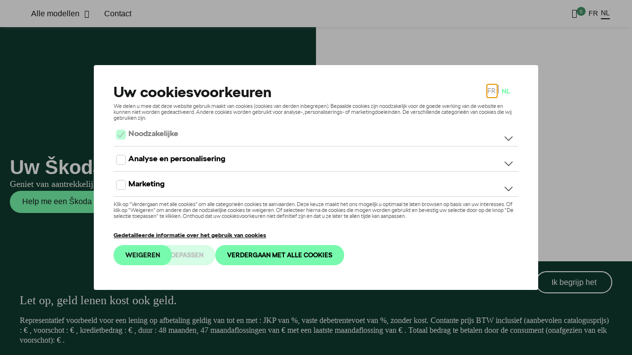

--- FILE ---
content_type: text/html
request_url: https://stock.skoda.be/nl/groep/COGR000009/
body_size: 1034
content:
<!doctype html><html><head><script src="//cmp.skoda.be/dieteren/skoda_prod/Bootstrap.js"></script><script>var dataLayer;</script><style>.async-hide{opacity:0!important}</style><script>(function(a,s,y,n,c,h,i,d,e){s.className+=' '+y;h.start=1*new Date;
	h.end=i=function(){s.className=s.className.replace(RegExp(' ?'+y),'')};
	(a[n]=a[n]||[]).hide=h;setTimeout(function(){i();h.end=null},c);h.timeout=c;
	})(window,document.documentElement,'async-hide','dataLayer',4000,
	{'GTM-TX9S5KR':true});
	(function(w,d,s,l,i){w[l]=w[l]||[];w[l].push({'gtm.start':
	new Date().getTime(),event:'gtm.js'});var f=d.getElementsByTagName(s)[0],
	j=d.createElement(s),dl=l!='dataLayer'?'&l='+l:'';j.async=true;j.src=
	'https://www.googletagmanager.com/gtm.js?id='+i+dl;f.parentNode.insertBefore(j,f);
	})(window,document,'script','dataLayer','GTM-TX9S5KR');</script><meta charset="utf-8"><meta http-equiv="X-UA-Compatible" content="IE=edge"><meta name="viewport" content="width=device-width,initial-scale=1"><meta name="google-site-verification" content="ZVjrN0fQqjSHT7wYFAPuwoth1BeJKovmOU-lruUssl8"/><script src="/assets/scripts/analytics/mediator.min.js" defer="defer"></script><script src="/assets/scripts/analytics/analyticstracker.js" defer="defer"></script><script src="/assets/scripts/analytics/analyticsTransQA.js" defer="defer"></script><script src="/assets/scripts/analytics/analyticsTransGTMDIET.min.js" defer="defer"></script><link rel="icon" href="/favicon.ico"><script type="module" crossorigin src="/assets/index-C21vTG9e.js"></script><link rel="stylesheet" crossorigin href="/assets/index-BCDik9B4.css"></head><body><noscript><iframe src="https://www.googletagmanager.com/ns.html?id=GTM-TX9S5KR" height="0" width="0" style="display:none;visibility:hidden"></iframe></noscript><noscript><strong>We're sorry but sow_onlinesales doesn't work properly without JavaScript enabled. Please enable it to continue.</strong></noscript><div id="app"></div></body></html>

--- FILE ---
content_type: text/css
request_url: https://stock.skoda.be/assets/index-BCDik9B4.css
body_size: 16139
content:
@charset "UTF-8";@font-face{font-family:os-brand-extra-bold;src:url(/assets/fonts/SKODANext-Black.woff2) format("woff2"),url(/assets/fonts/SKODANext-Black.woff) format("woff");font-weight:900;font-style:normal;font-display:swap}@font-face{font-family:os-brand-bold;src:url(/assets/fonts/SKODANext-Bold.woff2) format("woff2"),url(/assets/fonts/SKODANext-Bold.woff) format("woff");font-weight:700;font-style:normal;font-display:swap}@font-face{font-family:os-brand-normal;src:url(/assets/fonts/SKODANext-Regular.woff2) format("woff2"),url(/assets/fonts/SKODANext-Regular.woff) format("woff");font-weight:400;font-style:normal;font-display:swap}@font-face{font-family:os-brand-light;src:url(/assets/fonts/SKODANext-Light.woff2) format("woff2"),url(/assets/fonts/SKODANext-Light.woff) format("woff");font-weight:100;font-style:normal;font-display:swap}@font-face{font-family:os-brand-extra-bold;src:url(/assets/fonts/SKODANext-Black.woff2) format("woff2"),url(/assets/fonts/SKODANext-Black.woff) format("woff");font-weight:900;font-style:normal;font-display:swap}@font-face{font-family:os-brand-bold;src:url(/assets/fonts/SKODANext-Bold.woff2) format("woff2"),url(/assets/fonts/SKODANext-Bold.woff) format("woff");font-weight:700;font-style:normal;font-display:swap}@font-face{font-family:os-brand-normal;src:url(/assets/fonts/SKODANext-Regular.woff2) format("woff2"),url(/assets/fonts/SKODANext-Regular.woff) format("woff");font-weight:400;font-style:normal;font-display:swap}@font-face{font-family:os-brand-light;src:url(/assets/fonts/SKODANext-Light.woff2) format("woff2"),url(/assets/fonts/SKODANext-Light.woff) format("woff");font-weight:100;font-style:normal;font-display:swap}@font-face{font-family:SKODA Next Icons Filled;src:url(/assets/fonts/SKODANextIcons-Filled.woff2) format("woff2"),url(/assets/fonts/SKODANextIcons-Filled.woff) format("woff");font-weight:900;font-style:normal;font-display:swap}@font-face{font-family:SKODA Next Icons Regular;src:url(/assets/fonts/SKODANextIcons-Regular.woff2) format("woff2"),url(/assets/fonts/SKODANextIcons-Regular.woff) format("woff");font-weight:400;font-style:normal;font-display:swap}@font-face{font-family:Klement-Bold;src:url(/assets/fonts/Klement-Bold.woff) format("woff");font-weight:700}@font-face{font-family:Klement;src:url(/assets/fonts/Klement-Light.woff) format("woff");font-weight:700;font-style:normal;font-display:swap}.sa-i-a:after,.os-text-link:after,.button--text:not(.button--text-reverse):after,.sa-i-b:before,.os-icon-list .os-icon-list-item:before,.os-icon-list li:before,.list--checkmarks .os-icon-list-item:before,.list--checkmarks li:before,.button--text-reverse:before{font-family:SKODA Next Icons Regular,sans-serif}.sa-i-a.filled:after,.filled.os-text-link:after,.filled.button--text:not(.button--text-reverse):after,.sa-i-b.filled:before,.os-icon-list .filled.os-icon-list-item:before,.os-icon-list li.filled:before,.list--checkmarks .filled.os-icon-list-item:before,.list--checkmarks li.filled:before,.filled.button--text-reverse:before{font-family:SKODA Next Icons Filled,sans-serif}.sa-i-b.arrow-right:before,.os-icon-list .arrow-right.os-icon-list-item:before,.os-icon-list li.arrow-right:before,.list--checkmarks .arrow-right.os-icon-list-item:before,.list--checkmarks li.arrow-right:before,.arrow-right.button--text-reverse:before,.sa-i-b.button--text:not(.button--text-reverse):before,.os-icon-list .button--text.os-icon-list-item:not(.button--text-reverse):before,.os-icon-list li.button--text:not(.button--text-reverse):before,.list--checkmarks .button--text.os-icon-list-item:not(.button--text-reverse):before,.list--checkmarks li.button--text:not(.button--text-reverse):before,.button--text.button--text-reverse:not(.button--text-reverse):before{content:"→"}.sa-i-a.arrow-left:after,.arrow-left.os-text-link:after,.sa-i-a.button--text-reverse:after,.button--text-reverse.os-text-link:after,.arrow-left.button--text:not(.button--text-reverse):after,.button--text.button--text-reverse:not(.button--text-reverse):after{content:"←"}.sa-i-b.arrow-left:before,.os-icon-list .arrow-left.os-icon-list-item:before,.os-icon-list li.arrow-left:before,.list--checkmarks .arrow-left.os-icon-list-item:before,.list--checkmarks li.arrow-left:before,.button--text-reverse:before{content:"←"}.sa-i-b.space:before,.os-icon-list .space.os-icon-list-item:before,.os-icon-list li.space:before,.list--checkmarks .space.os-icon-list-item:before,.list--checkmarks li.space:before,.space.button--text-reverse:before{content:" "}.sa-i-a.space:after,.space.os-text-link:after,.space.button--text:not(.button--text-reverse):after{content:" "}.sa-i-b.check:before,.os-icon-list .check.os-icon-list-item:before,.os-icon-list li.check:before,.list--checkmarks .check.os-icon-list-item:before,.list--checkmarks li.check:before,.check.button--text-reverse:before{content:"✓"}.sa-i-a.check:after,.check.os-text-link:after,.check.button--text:not(.button--text-reverse):after{content:"✓"}.sa-i-b.chevron-up:before,.os-icon-list .chevron-up.os-icon-list-item:before,.os-icon-list li.chevron-up:before,.list--checkmarks .chevron-up.os-icon-list-item:before,.list--checkmarks li.chevron-up:before,.chevron-up.button--text-reverse:before{content:"󿿭"}.sa-i-a.chevron-up:after,.chevron-up.os-text-link:after,.chevron-up.button--text:not(.button--text-reverse):after{content:"󿿭"}.sa-i-b.chevron-right:before,.sa-i-b.os-text-link:before,.os-icon-list .chevron-right.os-icon-list-item:before,.os-icon-list .os-icon-list-item.os-text-link:before,.os-icon-list li.chevron-right:before,.os-icon-list li.os-text-link:before,.list--checkmarks .chevron-right.os-icon-list-item:before,.list--checkmarks .os-icon-list-item.os-text-link:before,.list--checkmarks li.chevron-right:before,.list--checkmarks li.os-text-link:before,.chevron-right.button--text-reverse:before,.button--text-reverse.os-text-link:before{content:"󿿬"}.sa-i-a.chevron-right:after,.os-text-link:after,.chevron-right.button--text:not(.button--text-reverse):after,.button--text.os-text-link:not(.button--text-reverse):after{content:"󿿬"}.sa-i-b.chevron-down:before,.os-icon-list .chevron-down.os-icon-list-item:before,.os-icon-list li.chevron-down:before,.list--checkmarks .chevron-down.os-icon-list-item:before,.list--checkmarks li.chevron-down:before,.chevron-down.button--text-reverse:before{content:"󿿫"}.sa-i-a.chevron-down:after,.chevron-down.os-text-link:after,.chevron-down.button--text:not(.button--text-reverse):after{content:"󿿫"}.sa-i-b.chevron-left:before,.os-icon-list .chevron-left.os-icon-list-item:before,.os-icon-list li.chevron-left:before,.list--checkmarks .chevron-left.os-icon-list-item:before,.list--checkmarks li.chevron-left:before,.chevron-left.button--text-reverse:before{content:"󿿪"}.sa-i-a.chevron-left:after,.chevron-left.os-text-link:after,.chevron-left.button--text:not(.button--text-reverse):after{content:"󿿪"}.sa-i-b.position:before,.os-icon-list .position.os-icon-list-item:before,.os-icon-list li.position:before,.list--checkmarks .position.os-icon-list-item:before,.list--checkmarks li.position:before,.position.button--text-reverse:before{content:"󿿅"}.sa-i-a.position:after,.position.os-text-link:after,.position.button--text:not(.button--text-reverse):after{content:"󿿅"}.sa-i-b.heart:before,.os-icon-list .heart.os-icon-list-item:before,.os-icon-list li.heart:before,.list--checkmarks .heart.os-icon-list-item:before,.list--checkmarks li.heart:before,.heart.button--text-reverse:before{content:""}.sa-i-a.heart:after,.heart.os-text-link:after,.heart.button--text:not(.button--text-reverse):after{content:""}.sa-i-b.shopping:before,.os-icon-list .shopping.os-icon-list-item:before,.os-icon-list li.shopping:before,.list--checkmarks .shopping.os-icon-list-item:before,.list--checkmarks li.shopping:before,.shopping.button--text-reverse:before{content:"󿾷"}.sa-i-a.shopping:after,.shopping.os-text-link:after,.shopping.button--text:not(.button--text-reverse):after{content:"󿾷"}.sa-i-b.tag:before,.os-icon-list .tag.os-icon-list-item:before,.os-icon-list li.tag:before,.list--checkmarks .tag.os-icon-list-item:before,.list--checkmarks li.tag:before,.tag.button--text-reverse:before{content:"󿾛"}.sa-i-a.tag:after,.tag.os-text-link:after,.tag.button--text:not(.button--text-reverse):after{content:"󿾛"}.sa-i-b.car:before,.os-icon-list .car.os-icon-list-item:before,.os-icon-list li.car:before,.list--checkmarks .car.os-icon-list-item:before,.list--checkmarks li.car:before,.car.button--text-reverse:before{content:"󿾣"}.sa-i-b.call:before,.os-icon-list .call.os-icon-list-item:before,.os-icon-list li.call:before,.list--checkmarks .call.os-icon-list-item:before,.list--checkmarks li.call:before,.call.button--text-reverse:before{content:""}.sa-i-a.call:after,.call.os-text-link:after,.call.button--text:not(.button--text-reverse):after{content:""}.sa-i-a.car:after,.car.os-text-link:after,.car.button--text:not(.button--text-reverse):after{content:"󿾣"}.sa-i-b.circle-check:before,.os-icon-list li.sa-i-b:before,.list--checkmarks li.sa-i-b:before,.os-icon-list .os-icon-list-item:before,.os-icon-list li.circle-check:before,.os-icon-list li:before,.os-icon-list .list--checkmarks li:before,.list--checkmarks .os-icon-list li:before,.list--checkmarks .os-icon-list-item:before,.list--checkmarks li.circle-check:before,.list--checkmarks li:before,.circle-check.button--text-reverse:before,.os-icon-list li.button--text-reverse:before,.list--checkmarks li.button--text-reverse:before{content:"󰀇"}.sa-i-a.circle-check:after,.circle-check.os-text-link:after,.os-icon-list .sa-i-a.os-icon-list-item:after,.os-icon-list .os-icon-list-item.os-text-link:after,.os-icon-list li.sa-i-a:after,.os-icon-list li.os-text-link:after,.list--checkmarks .sa-i-a.os-icon-list-item:after,.list--checkmarks .os-icon-list-item.os-text-link:after,.list--checkmarks li.sa-i-a:after,.list--checkmarks li.os-text-link:after,.circle-check.button--text:not(.button--text-reverse):after,.os-icon-list .button--text.os-icon-list-item:not(.button--text-reverse):after,.os-icon-list li.button--text:not(.button--text-reverse):after,.list--checkmarks .button--text.os-icon-list-item:not(.button--text-reverse):after,.list--checkmarks li.button--text:not(.button--text-reverse):after{content:"󰀇"}.sa-i-b.square-grid:before,.os-icon-list .square-grid.os-icon-list-item:before,.os-icon-list li.square-grid:before,.list--checkmarks .square-grid.os-icon-list-item:before,.list--checkmarks li.square-grid:before,.square-grid.button--text-reverse:before{content:""}.sa-i-a.square-grid:after,.square-grid.os-text-link:after,.square-grid.button--text:not(.button--text-reverse):after{content:""}.sa-i-b.fuel:before,.os-icon-list .fuel.os-icon-list-item:before,.os-icon-list li.fuel:before,.list--checkmarks .fuel.os-icon-list-item:before,.list--checkmarks li.fuel:before,.fuel.button--text-reverse:before{content:"􀀒"}.sa-i-a.fuel:after,.fuel.os-text-link:after,.fuel.button--text:not(.button--text-reverse):after{content:"􀀒"}.sa-i-b.car-battery:before,.os-icon-list .car-battery.os-icon-list-item:before,.os-icon-list li.car-battery:before,.list--checkmarks .car-battery.os-icon-list-item:before,.list--checkmarks li.car-battery:before,.car-battery.button--text-reverse:before{content:"􏿧"}.sa-i-a.car-battery:after,.car-battery.os-text-link:after,.car-battery.button--text:not(.button--text-reverse):after{content:"􏿧"}.sa-i-b.engine:before,.os-icon-list .engine.os-icon-list-item:before,.os-icon-list li.engine:before,.list--checkmarks .engine.os-icon-list-item:before,.list--checkmarks li.engine:before,.engine.button--text-reverse:before{content:"􏿪"}.sa-i-a.engine:after,.engine.os-text-link:after,.engine.button--text:not(.button--text-reverse):after{content:"􏿪"}.sa-i-b.ballotx:before,.os-icon-list .ballotx.os-icon-list-item:before,.os-icon-list li.ballotx:before,.list--checkmarks .ballotx.os-icon-list-item:before,.list--checkmarks li.ballotx:before,.ballotx.button--text-reverse:before{content:"x"}.sa-i-a.ballotx:after,.ballotx.os-text-link:after,.ballotx.button--text:not(.button--text-reverse):after{content:"x"}.sa-i-b.loop:before,.os-icon-list .loop.os-icon-list-item:before,.os-icon-list li.loop:before,.list--checkmarks .loop.os-icon-list-item:before,.list--checkmarks li.loop:before,.loop.button--text-reverse:before{content:"🔍"}.sa-i-b.default:before,.os-icon-list .default.os-icon-list-item:before,.os-icon-list li.default:before,.list--checkmarks .default.os-icon-list-item:before,.list--checkmarks li.default:before,.default.button--text-reverse:before,.sa-i-b.default:after,.os-icon-list .default.os-icon-list-item:after,.os-icon-list li.default:after,.list--checkmarks .default.os-icon-list-item:after,.list--checkmarks li.default:after,.default.button--text-reverse:after,.sa-i-a.default:before,.default.os-text-link:before,.default.button--text:not(.button--text-reverse):before,.sa-i-a.default:after,.default.os-text-link:after,.default.button--text:not(.button--text-reverse):after{font-size:24px;margin-top:-5px}.sa-i-b.default:before,.os-icon-list .default.os-icon-list-item:before,.os-icon-list li.default:before,.list--checkmarks .default.os-icon-list-item:before,.list--checkmarks li.default:before,.default.button--text-reverse:before,.sa-i-a.default:before,.default.os-text-link:before,.default.button--text:not(.button--text-reverse):before{margin-right:10px}.sa-i-b.default:after,.os-icon-list .default.os-icon-list-item:after,.os-icon-list li.default:after,.list--checkmarks .default.os-icon-list-item:after,.list--checkmarks li.default:after,.default.button--text-reverse:after,.sa-i-a.default:after,.default.os-text-link:after,.default.button--text:not(.button--text-reverse):after{margin-left:10px}@font-face{font-family:os-brand-extra-bold;src:url(/assets/fonts/SKODANext-Black.woff2) format("woff2"),url(/assets/fonts/SKODANext-Black.woff) format("woff");font-weight:900;font-style:normal;font-display:swap}@font-face{font-family:os-brand-bold;src:url(/assets/fonts/SKODANext-Bold.woff2) format("woff2"),url(/assets/fonts/SKODANext-Bold.woff) format("woff");font-weight:700;font-style:normal;font-display:swap}@font-face{font-family:os-brand-normal;src:url(/assets/fonts/SKODANext-Regular.woff2) format("woff2"),url(/assets/fonts/SKODANext-Regular.woff) format("woff");font-weight:400;font-style:normal;font-display:swap}@font-face{font-family:os-brand-light;src:url(/assets/fonts/SKODANext-Light.woff2) format("woff2"),url(/assets/fonts/SKODANext-Light.woff) format("woff");font-weight:100;font-style:normal;font-display:swap}.legal-bar{position:fixed;width:100vw;bottom:0;right:0;left:0;background-color:#2f3538f2;z-index:9000;padding-top:20px;padding-bottom:20px;color:#fff;font-weight:100;font-family:os-brand-normal,sans-serif}.container-padding{display:flex;flex-direction:column;align-items:flex-end;padding-left:20px;padding-right:20px}@media (max-width: 559px){.container-padding{align-items:center}}.legal-bar__title{font-weight:700;font-size:33px;margin-bottom:17px;line-height:.76}.legal-bar__text{font-size:16px;position:relative}.legal-bar__text-paragraph{font-size:16px;line-height:1.56}@media screen and (max-width: 1024px){.legal-bar__text-paragraph{font-size:12px}}@media screen and (max-width: 1024px){.legal-bar__text-paragraph span{font-size:16px}}@media screen and (max-width: 768px){.legal-bar__title{margin-top:30px}.legal-bar__close{right:5px!important}}.legal-bar__number{width:13px;height:13px;background-color:#0099da;position:absolute;top:3px;left:0;border-radius:50%;font-size:10px;color:#fff;text-align:center}.button,.legal-bar__close{font-family:os-brand-bold,sans-serif;font-size:16px;font-weight:500;line-height:20px;display:-webkit-box;display:-moz-box;display:-ms-flexbox;display:-webkit-flex;display:flex;flex:0 1 auto;-webkit-box-flex:0 1 auto;-webkit-box-pack:center;-webkit-box-align:center;align-items:center;text-align:center;background:transparent;border:none;border-radius:50px;color:#161718;cursor:pointer;min-height:45px;justify-content:center;min-width:155px;outline:none;padding:0 25px;text-decoration:none;transition:all .3s ease-out 0s}.button.disabled,.disabled.legal-bar__close,.button:disabled,.legal-bar__close:disabled{cursor:not-allowed;opacity:.3}.button--large{min-height:45px}.button--inverted{background:transparent;color:#fff;border:2px solid #ffffff}.button--primary,.button--green{background:#78faae}.button--primary:hover,.button--green:hover,.button--primary:active,.button--green:active{background:#a8ffcc}.button--ghost,.legal-bar__close{background:transparent;border:2px solid #464748}.button--ghost:hover,.legal-bar__close:hover,.button--ghost:active,.legal-bar__close:active{background-color:#1617180f}.button--ghost-white,.legal-bar__close{border:2px solid #ffffff;color:#fff}.button--ghost-white:hover,.legal-bar__close:hover,.button--ghost-white:active,.legal-bar__close:active{background-color:#f3f3f31f}.button--ghost-grey{padding:14px 24px;border:2px solid #464748;color:#464748;font-weight:700;letter-spacing:1px}.button--ghost-grey:hover,.button--ghost-grey:active{background-color:#1617180f}.button--full-width{width:100%}@media screen and (max-width: 769px){.button--full-width-mobile{width:100%}}.button--min-width{min-width:0px}.button--primary-dark{background:#78faae}.button--primary-dark:hover,.button--primary-dark:active{background:#a9fccc}.button--secondary{background-color:#464748;color:#fff}.button--secondary:hover{background-color:#5a5b5c}.inverted .button--secondary{color:#fff;border-color:#fff}.inverted .button--secondary:hover{color:#419468;border-color:#419468}.button--text{color:#161718;background:none;min-width:0;justify-content:flex-start;display:inline-block;font-family:os-brand-bold,sans-serif;line-height:28px;text-decoration:none;transition:.2s color ease-in;cursor:pointer;padding:0}.button--text:after,.button--text:before{position:absolute;line-height:24px;transition:transform .3s ease-out}.button--text:not(.button--text-reverse):after{margin-left:8px}.button--text:not(.button--text-reverse):hover:after{transform:translate(5px)}.button--text-reverse{padding-left:20px}.button--text-reverse:before{left:-8px}.button--text-reverse:hover:before{transform:translate(-5px)}.button--centered{text-align:center}.os-icon-list,.list--checkmarks{list-style:none;padding:0}.os-icon-list .os-icon-list-item,.os-icon-list li,.list--checkmarks .os-icon-list-item,.list--checkmarks li{display:flex;align-items:flex-start}.os-icon-list .os-icon-list-item:before,.os-icon-list li:before,.list--checkmarks .os-icon-list-item:before,.list--checkmarks li:before{line-height:19px;padding-right:10px}.form__error-message{color:#e62336}.os-form-field{color:#161718;display:block;font-family:os-brand-normal,sans-serif;font-size:16px;position:relative;padding:8px 0 10px}.os-form-field__error{color:#e62336;font-size:11px;line-height:16px;position:absolute;right:0}.os-form-field__label{position:absolute;color:#161718;display:block;top:24px;left:0;transition:.2s ease all;pointer-events:none;cursor:text}.os-form-field__input{color:#161718!important;padding:16px 0 8px;display:block;width:100%;border:none;background-color:transparent;font-size:16px;border-bottom:1px solid #cccccc;box-sizing:border-box;outline:none}.os-form-field__input:invalid{box-shadow:none}.os-form-field__input:focus{margin-bottom:-1px;border-bottom:2px solid #161718}.os-form-field__input--filled,.os-form-field__input:focus{color:#161718}.os-form-field__input--filled~.os-form-field__label,.os-form-field__input:focus~.os-form-field__label{color:#a7aeb4;top:0;font-size:12px}.os-form-field__input-filled,.os-form-field__input:focus{color:#a7aeb4}.os-form-field__input-filled~.os-form-field__label,.os-form-field__input:focus~.os-form-field__label{color:#a7aeb4;top:0!important;font-size:12px}.os-form-field .os-form-field__autocomplete--filled~.os-form-field__label{display:none}.os-form-field--disabled{cursor:auto;color:#a7aeb4}.os-form-field--disabled .os-form-field__input{background:transparent;border-bottom:1px solid #a7aeb4}.os-form-field--invalid .os-form-field__input{border-bottom-color:#e62336}.os-form-field--invalid .os-form-field__label{color:#e62336}.os-form-field--invalid .os-form-radio-selector{border-color:#e62336;color:#e62336}.os-form-radio--invalid .os-form-radio__label{color:#e62336}.os-form-radio--invalid .os-form-radio__label:before{border-color:#e62336}.os-form-checkbox{padding-left:30px;font-family:os-brand-normal,sans-serif;font-size:16px}.os-form-checkbox__input{display:none}.os-form-checkbox__label{display:inline-block;position:relative;vertical-align:middle;font-size:16px;color:#161718;cursor:pointer;padding-right:30px}.os-form-checkbox__input+.os-form-checkbox__label:before{content:"";background:#fff;border-radius:3px;border:2px solid #000000;display:inline-block;vertical-align:middle;width:10px;height:10px;padding:2px;margin-right:10px;margin-left:-30px}.os-form-checkbox__input:checked+.os-form-checkbox__label:before{border-color:#419468;background-color:#419468}.os-form-checkbox__input:checked+.os-form-checkbox__label:after{content:"";position:absolute;width:4px;height:9px;border:solid #FFF;border-width:0 2px 2px 0;transform:rotate(45deg);top:5px;left:-24px}.os-form-checkbox__input:checked+.os-form-checkbox__label.colors-checkbox--white:after,.os-form-checkbox__input:checked+.os-form-checkbox__label.colors-checkbox--silver:after{border-color:#000}.os-text-link{font-family:os-brand-normal,sans-serif;font-size:18px;font-weight:500;font-weight:400;font-size:16px;line-height:28px;display:block;text-transform:uppercase;margin:8px 0 20px;text-align:center;color:#161718;transition:color .3s ease-out}.os-text-link:after{display:inline-flex;margin-left:5px;transition:transform .3s ease-out}.os-text-link:hover{cursor:pointer}.os-text-link:hover:after{transform:translate(5px)}@font-face{font-family:Material Icons;font-style:normal;font-weight:400;src:local("Material Icons"),local("MaterialIcons-Regular"),url(/assets/fonts/MaterialIcons-Regular.woff2) format("woff2"),url(/assets/fonts/MaterialIcons-Regular.woff) format("woff"),url(/assets/fonts/MaterialIcons-Regular.ttf) format("truetype")}.material-icons{font-family:Material Icons;font-weight:400;font-style:normal;font-size:24px;display:inline-block;line-height:1;text-transform:none;letter-spacing:normal;word-wrap:normal;white-space:nowrap;direction:ltr;-webkit-font-smoothing:antialiased;text-rendering:optimizeLegibility;-moz-osx-font-smoothing:grayscale;font-feature-settings:"liga"}.desktop-only{display:none!important}@media (min-width: 1125px){.desktop-only{display:inherit!important}}.mobile-only{display:inherit}@media (min-width: 1125px){.mobile-only{display:none!important}}.non-mobile-only{display:inherit}@media (max-width: 1125px){.non-mobile-only{display:none!important}}/*! normalize-scss | MIT/GPLv2 License | bit.ly/normalize-scss */html{line-height:1.15;-ms-text-size-adjust:100%;-webkit-text-size-adjust:100%}body{margin:0}article,aside,footer,header,nav,section{display:block}h1{font-size:2em;margin:.67em 0}figcaption,figure{display:block}figure{margin:1em 40px}hr{box-sizing:content-box;height:0;overflow:visible}main{display:block}pre{font-family:monospace,monospace;font-size:1em}a{background-color:transparent;-webkit-text-decoration-skip:objects}abbr[title]{border-bottom:none;text-decoration:underline;text-decoration:underline dotted}b,strong{font-weight:inherit}b,strong{font-weight:bolder}code,kbd,samp{font-family:monospace,monospace;font-size:1em}dfn{font-style:italic}mark{background-color:#ff0;color:#000}small{font-size:80%}sub,sup{font-size:75%;line-height:0;position:relative;vertical-align:baseline}sub{bottom:-.25em}sup{top:-.5em}audio,video{display:inline-block}audio:not([controls]){display:none;height:0}img{border-style:none}svg:not(:root){overflow:hidden}button,input,optgroup,select,textarea{font-family:sans-serif;font-size:100%;line-height:1.15;margin:0}button{overflow:visible}button,select{text-transform:none}button,html [type=button],[type=reset],[type=submit]{-webkit-appearance:button}button::-moz-focus-inner,[type=button]::-moz-focus-inner,[type=reset]::-moz-focus-inner,[type=submit]::-moz-focus-inner{border-style:none;padding:0}button:-moz-focusring,[type=button]:-moz-focusring,[type=reset]:-moz-focusring,[type=submit]:-moz-focusring{outline:1px dotted ButtonText}input{overflow:visible}[type=checkbox],[type=radio]{box-sizing:border-box;padding:0}[type=number]::-webkit-inner-spin-button,[type=number]::-webkit-outer-spin-button{height:auto}[type=search]{-webkit-appearance:textfield;outline-offset:-2px}[type=search]::-webkit-search-cancel-button,[type=search]::-webkit-search-decoration{-webkit-appearance:none}::-webkit-file-upload-button{-webkit-appearance:button;font:inherit}fieldset{padding:.35em .75em .625em}legend{box-sizing:border-box;display:table;max-width:100%;padding:0;color:inherit;white-space:normal}progress{display:inline-block;vertical-align:baseline}textarea{overflow:auto}details{display:block}summary{display:list-item}menu{display:block}canvas{display:inline-block}template{display:none}[hidden]{display:none}html{box-sizing:border-box}*{box-sizing:inherit;-webkit-font-smoothing:antialiased;-moz-osx-font-smoothing:grayscale}*:before,*:after{box-sizing:inherit}html,body{background:#fff;min-height:100%;margin:0;padding:0;max-width:100%}body{color:#161718;font-family:os-brand-normal;font-size:12.4pt;font-weight:100;line-height:24px;line-height:1.3}@media (min-width: 560px){body{font-size:12.4pt;line-height:24px}}@media (min-width: 1600px){body{font-size:12.4pt;line-height:24px}}img{max-width:100%;height:auto;vertical-align:middle}h1,h2,h3,h4,h5,h6,p,blockquote{margin:0;font-size:inherit}p{margin-bottom:20px}a{color:#419468;border-color:currentColor;cursor:pointer}.inverted a{color:#78faae}dl,dt,dd{margin:0;padding:0}ul,ol{margin:0;padding:0;list-style-type:none}li{margin:0;padding:0;list-style:none}ul.list--checkmarks li,ul.os-icon-list li{font-family:os-brand-normal;font-size:12.4pt;font-weight:100;line-height:24px;color:#161718;padding-top:2px;padding-bottom:2px}ul.list--checkmarks.list--large li:before,ul.os-icon-list.list--large li:before{top:6px}@media (min-width: 560px){ul.list--checkmarks.list--large li:before,ul.os-icon-list.list--large li:before{top:10px}}@media (min-width: 960px){ul.list--checkmarks.list--large li:before,ul.os-icon-list.list--large li:before{top:2px}}@media (min-width: 560px){ul.list--checkmarks.list--multiple-columns,ul.os-icon-list.list--multiple-columns{columns:2;-webkit-columns:2;-moz-columns:2}}ul.list--dashes li{margin-bottom:12px;margin-top:12px;padding-left:36px;position:relative}ul.list--dashes li:before{background-color:#78faae;content:"";display:block;height:2px;width:24px;position:absolute;top:8px;left:0}.inverted ul.list--dashes li:before{background-color:#fff}ul.list--dashes.list--large li:before{top:14px}@media (min-width: 560px){ul.list--dashes.list--large li:before{top:16px}}@media (min-width: 960px){ul.list--dashes.list--large li:before{top:16px}}.is-disabled,.is-disabled *,*:disabled,*[disabled],*:disabled+*,*[disabled]+*{cursor:not-allowed!important}#icon-sprite{display:none!important}.no-wrap,.currency{white-space:nowrap}.currency--decimal{font-size:.5em!important}.cursor-pointer{cursor:pointer!important}.scroll-guide{margin-top:32px;margin-bottom:32px;height:100px;overflow:hidden;position:relative;text-align:center;display:none}@media (min-width: 960px){.scroll-guide{display:block}}.scroll-guide:after{background-color:#78faae;content:"";display:inline-block;height:50px;margin:0 auto;position:absolute;left:50%;top:0;width:2px;animation:3s cubic-bezier(.14,1.12,.67,.99) 0s infinite normal none running scroll-slide}@keyframes scroll-slide{0%{top:-50px}25%{top:-50px}75%{top:100px}to{top:100px}}.horizontal-rule{border-top:2px solid #DFE4E8;margin-bottom:32px;margin-top:32px;margin-left:4.167vw;margin-right:4.167vw;max-width:1230px}@media (min-width: 560px){.horizontal-rule{margin-bottom:56px}}@media (min-width: 1600px){.horizontal-rule{margin-bottom:72px}}@media (min-width: 560px){.horizontal-rule{margin-top:56px}}@media (min-width: 1600px){.horizontal-rule{margin-top:72px}}@media (min-width: 960px){.horizontal-rule{margin:72px auto;max-width:1230px}}@media (min-width: 960px) and (min-width: 560px){.horizontal-rule{margin-bottom:90px}}@media (min-width: 960px) and (min-width: 1600px){.horizontal-rule{margin-bottom:120px}}@media (min-width: 960px) and (min-width: 560px){.horizontal-rule{margin-top:90px}}@media (min-width: 960px) and (min-width: 1600px){.horizontal-rule{margin-top:120px}}.container{margin-left:8.334vw;margin-right:8.334vw}.container--non-mobile-only{margin-left:0;margin-right:0}@media (min-width: 960px){.container--non-mobile-only{margin-left:8.334vw;margin-right:8.334vw}}.container--mobile-only{margin-left:8.334vw;margin-right:8.334vw}@media (min-width: 960px){.container--mobile-only{margin-left:0;margin-right:0}}.container__content{margin:0 auto;max-width:1230px}@media (min-width: 960px){.mobile-only{display:none!important}}@media (max-width: 959px){.non-mobile-only{display:none!important}}.bg-img{background-position:center center;background-size:cover;background-repeat:no-repeat;bottom:0;left:0;position:absolute;right:0;top:0}.bg-img--dimmed:after{background-color:#00000040;bottom:0;left:0;position:absolute;right:0;top:0}.icon-holder--12{height:12px;line-height:12px;width:12px}.icon-holder--12 svg{height:12px;width:12px}.icon-holder--24{height:24px;width:24px}.icon-holder--24 svg{height:24px;width:24px}.icon-holder--96{height:96px;line-height:96px;width:96px}.icon-holder--96 svg{height:96px;width:96px}.icon-holder--responsive{height:100%;line-height:100%;width:100%}.icon-holder--responsive svg{height:100%;width:100%}svg{fill:currentColor;height:24px;width:24px}.indication{background-color:#5b08a4;color:#fff;border-radius:50%;display:inline-block;font-size:12px;margin-left:8px;height:16px;line-height:16px;text-align:center;vertical-align:middle;width:16px}.content-block{margin-bottom:44px;margin-top:44px}@media (min-width: 560px){.content-block{margin-bottom:68px}}@media (min-width: 1600px){.content-block{margin-bottom:84px}}@media (min-width: 560px){.content-block{margin-top:68px}}@media (min-width: 1600px){.content-block{margin-top:84px}}.content-block--columns{display:flex;flex-direction:column;flex-wrap:wrap}@media (min-width: 960px){.content-block--columns{display:flex;align-items:center;flex-direction:row;justify-content:space-between}}@media (min-width: 960px){.content-block__column{flex:0 0 50%}}.content-block__column img{width:100%}@media (min-width: 960px){.content-block__column img{width:auto}}.content-block__column--full-width{flex:0 0 100%}@media (min-width: 960px){.content-block__column--first,.content-block__column--third,.content-block__column--fifth{padding-right:4.167vw}}@media (min-width: 960px){.content-block__column--second,.content-block__column--fourth,.content-block__column--sixth{padding-left:4.167vw}}.budget{display:flex;flex-wrap:nowrap;justify-content:space-between;align-items:flex-end}.budget--mobile{flex-wrap:wrap;width:90%!important}.budget--mobile .budget__range{margin-top:60px}.budget__type,.budget__range{flex-grow:1}.emission__range{margin-top:40px}.emission__range--mobile{width:90%!important}.budget__range-slider .vue-slider,.emission__range-slider .vue-slider{height:2px!important}.budget__range-slider .vue-slider-dot,.emission__range-slider .vue-slider-dot{height:16px!important;width:16px!important;top:-7px!important;left:5px!important}.budget__range-slider .vue-slider-dot .vue-slider-dot-handle,.emission__range-slider .vue-slider-dot .vue-slider-dot-handle{background:#419468!important;box-shadow:none!important;height:16px!important;width:16px!important}.budget__range-slider .vue-slider-tooltip-top .vue-slider-tooltip,.emission__range-slider .vue-slider-tooltip-top .vue-slider-tooltip{background-color:#419468;border-color:#419468;font-weight:700;text-align:center;font-size:20px;line-height:24px;border-radius:3px}.error__message{font-family:os-brand-normal;font-size:12px;font-weight:100;line-height:16px;background-color:#e4002c;color:#fff;display:block;border-radius:4px;padding:0 8px;width:max-content}@media (min-width: 560px){.error__message{font-size:12px;line-height:16px}}@media (min-width: 1600px){.error__message{font-size:14px;line-height:16px}}.legal-bar--hidden{display:none}.legal-bar{padding:12px;position:fixed;width:100vw;max-width:100%;bottom:0;right:0;left:0;background-color:#0e3a2f;color:#fff;z-index:9000;font-weight:100;overflow-y:auto}@media (min-width: 560px){.legal-bar{padding:20px}}@media (min-width: 1600px){.legal-bar{padding:24px}}@media (max-width: 768px){.legal-bar{max-height:calc(100vh - 100px)}}.legal-bar__title{width:100%;margin-bottom:17px;font-family:os-brand-bold;font-size:24px;font-weight:400;line-height:28px}@media (min-width: 560px){.legal-bar__title{font-size:24px;line-height:28px}}@media (min-width: 1600px){.legal-bar__title{font-size:32px;line-height:36px}}.legal-bar__text{position:relative}.legal-bar__text-paragraph{font-family:os-brand-normal;font-size:16px;font-weight:100;line-height:20px}@media (min-width: 560px){.legal-bar__text-paragraph{font-size:16px;line-height:20px}}@media (min-width: 1600px){.legal-bar__text-paragraph{font-size:20px;line-height:24px}}.legal-bar__number{width:13px;height:13px;background-color:#419468;position:absolute;top:3px;left:0;border-radius:50%;font-size:10px;color:#fff;text-align:center}@media (min-width: tablet){.legal-bar__number{top:1px}}.legal-bar__close{display:inline-flex;cursor:pointer;z-index:200}@font-face{font-family:os-brand-extra-bold;src:url(/assets/fonts/SKODANext-Black.woff2) format("woff2"),url(/assets/fonts/SKODANext-Black.woff) format("woff");font-weight:900;font-style:normal;font-display:swap}@font-face{font-family:os-brand-bold;src:url(/assets/fonts/SKODANext-Bold.woff2) format("woff2"),url(/assets/fonts/SKODANext-Bold.woff) format("woff");font-weight:700;font-style:normal;font-display:swap}@font-face{font-family:os-brand-normal;src:url(/assets/fonts/SKODANext-Regular.woff2) format("woff2"),url(/assets/fonts/SKODANext-Regular.woff) format("woff");font-weight:400;font-style:normal;font-display:swap}@font-face{font-family:os-brand-light;src:url(/assets/fonts/SKODANext-Light.woff2) format("woff2"),url(/assets/fonts/SKODANext-Light.woff) format("woff");font-weight:100;font-style:normal;font-display:swap}@font-face{font-family:SKODA Next Icons Filled;src:url(/assets/fonts/SKODANextIcons-Filled.woff2) format("woff2"),url(/assets/fonts/SKODANextIcons-Filled.woff) format("woff");font-weight:900;font-style:normal;font-display:swap}@font-face{font-family:SKODA Next Icons Regular;src:url(/assets/fonts/SKODANextIcons-Regular.woff2) format("woff2"),url(/assets/fonts/SKODANextIcons-Regular.woff) format("woff");font-weight:400;font-style:normal;font-display:swap}@font-face{font-family:Klement-Bold;src:url(/assets/fonts/Klement-Bold.woff) format("woff");font-weight:700}@font-face{font-family:Klement;src:url(/assets/fonts/Klement-Light.woff) format("woff");font-weight:700;font-style:normal;font-display:swap}.sa-i-a:after,.button--text:not(.button--text-reverse):after,.os-text-link:after,.sa-i-b:before,.button--text-reverse:before,.os-icon-list .os-icon-list-item:before,.os-icon-list li:before,.list--checkmarks .os-icon-list-item:before,.list--checkmarks li:before{font-family:SKODA Next Icons Regular,sans-serif}.sa-i-a.filled:after,.filled.button--text:not(.button--text-reverse):after,.filled.os-text-link:after,.sa-i-b.filled:before,.filled.button--text-reverse:before,.os-icon-list .filled.os-icon-list-item:before,.os-icon-list li.filled:before,.list--checkmarks .filled.os-icon-list-item:before,.list--checkmarks li.filled:before{font-family:SKODA Next Icons Filled,sans-serif}.sa-i-a.arrow-right:after,.arrow-right.os-text-link:after,.button--text:not(.button--text-reverse):after{content:"→"}.sa-i-b.arrow-right:before,.arrow-right.button--text-reverse:before,.os-icon-list .arrow-right.os-icon-list-item:before,.os-icon-list li.arrow-right:before,.list--checkmarks .arrow-right.os-icon-list-item:before,.list--checkmarks li.arrow-right:before,.sa-i-b.button--text:not(.button--text-reverse):before,.button--text-reverse.button--text:not(.button--text-reverse):before,.os-icon-list .os-icon-list-item.button--text:not(.button--text-reverse):before,.os-icon-list li.button--text:not(.button--text-reverse):before,.list--checkmarks .os-icon-list-item.button--text:not(.button--text-reverse):before,.list--checkmarks li.button--text:not(.button--text-reverse):before{content:"→"}.sa-i-a.arrow-left:after,.arrow-left.button--text:not(.button--text-reverse):after,.arrow-left.os-text-link:after,.sa-i-a.button--text-reverse:after,.button--text.button--text-reverse:not(.button--text-reverse):after,.os-text-link.button--text-reverse:after{content:"←"}.sa-i-b.arrow-left:before,.os-icon-list .arrow-left.os-icon-list-item:before,.os-icon-list li.arrow-left:before,.list--checkmarks .arrow-left.os-icon-list-item:before,.list--checkmarks li.arrow-left:before,.button--text-reverse:before,.os-icon-list .os-icon-list-item.button--text-reverse:before,.os-icon-list li.button--text-reverse:before,.list--checkmarks .os-icon-list-item.button--text-reverse:before,.list--checkmarks li.button--text-reverse:before{content:"←"}.sa-i-b.space:before,.space.button--text-reverse:before,.os-icon-list .space.os-icon-list-item:before,.os-icon-list li.space:before,.list--checkmarks .space.os-icon-list-item:before,.list--checkmarks li.space:before{content:" "}.sa-i-a.space:after,.space.button--text:not(.button--text-reverse):after,.space.os-text-link:after{content:" "}.sa-i-b.check:before,.check.button--text-reverse:before,.os-icon-list .check.os-icon-list-item:before,.os-icon-list li.check:before,.list--checkmarks .check.os-icon-list-item:before,.list--checkmarks li.check:before{content:"✓"}.sa-i-a.check:after,.check.button--text:not(.button--text-reverse):after,.check.os-text-link:after{content:"✓"}.sa-i-b.chevron-up:before,.chevron-up.button--text-reverse:before,.os-icon-list .chevron-up.os-icon-list-item:before,.os-icon-list li.chevron-up:before,.list--checkmarks .chevron-up.os-icon-list-item:before,.list--checkmarks li.chevron-up:before{content:"󿿭"}.sa-i-a.chevron-up:after,.chevron-up.button--text:not(.button--text-reverse):after,.chevron-up.os-text-link:after{content:"󿿭"}.sa-i-b.chevron-right:before,.chevron-right.button--text-reverse:before,.os-icon-list .chevron-right.os-icon-list-item:before,.os-icon-list li.chevron-right:before,.list--checkmarks .chevron-right.os-icon-list-item:before,.list--checkmarks li.chevron-right:before,.sa-i-b.os-text-link:before,.button--text-reverse.os-text-link:before,.os-icon-list .os-icon-list-item.os-text-link:before,.os-icon-list li.os-text-link:before,.list--checkmarks .os-icon-list-item.os-text-link:before,.list--checkmarks li.os-text-link:before{content:"󿿬"}.sa-i-a.chevron-right:after,.chevron-right.button--text:not(.button--text-reverse):after,.button--text.os-text-link:not(.button--text-reverse):after,.os-text-link:after{content:"󿿬"}.sa-i-b.chevron-down:before,.chevron-down.button--text-reverse:before,.os-icon-list .chevron-down.os-icon-list-item:before,.os-icon-list li.chevron-down:before,.list--checkmarks .chevron-down.os-icon-list-item:before,.list--checkmarks li.chevron-down:before{content:"󿿫"}.sa-i-a.chevron-down:after,.chevron-down.button--text:not(.button--text-reverse):after,.chevron-down.os-text-link:after{content:"󿿫"}.sa-i-b.chevron-left:before,.chevron-left.button--text-reverse:before,.os-icon-list .chevron-left.os-icon-list-item:before,.os-icon-list li.chevron-left:before,.list--checkmarks .chevron-left.os-icon-list-item:before,.list--checkmarks li.chevron-left:before{content:"󿿪"}.sa-i-a.chevron-left:after,.chevron-left.button--text:not(.button--text-reverse):after,.chevron-left.os-text-link:after{content:"󿿪"}.sa-i-b.position:before,.position.button--text-reverse:before,.os-icon-list .position.os-icon-list-item:before,.os-icon-list li.position:before,.list--checkmarks .position.os-icon-list-item:before,.list--checkmarks li.position:before{content:"󿿅"}.sa-i-a.position:after,.position.button--text:not(.button--text-reverse):after,.position.os-text-link:after{content:"󿿅"}.sa-i-b.heart:before,.heart.button--text-reverse:before,.os-icon-list .heart.os-icon-list-item:before,.os-icon-list li.heart:before,.list--checkmarks .heart.os-icon-list-item:before,.list--checkmarks li.heart:before{content:""}.sa-i-a.heart:after,.heart.button--text:not(.button--text-reverse):after,.heart.os-text-link:after{content:""}.sa-i-b.shopping:before,.shopping.button--text-reverse:before,.os-icon-list .shopping.os-icon-list-item:before,.os-icon-list li.shopping:before,.list--checkmarks .shopping.os-icon-list-item:before,.list--checkmarks li.shopping:before{content:"󿾷"}.sa-i-a.shopping:after,.shopping.button--text:not(.button--text-reverse):after,.shopping.os-text-link:after{content:"󿾷"}.sa-i-b.tag:before,.tag.button--text-reverse:before,.os-icon-list .tag.os-icon-list-item:before,.os-icon-list li.tag:before,.list--checkmarks .tag.os-icon-list-item:before,.list--checkmarks li.tag:before{content:"󿾛"}.sa-i-a.tag:after,.tag.button--text:not(.button--text-reverse):after,.tag.os-text-link:after{content:"󿾛"}.sa-i-b.car:before,.car.button--text-reverse:before,.os-icon-list .car.os-icon-list-item:before,.os-icon-list li.car:before,.list--checkmarks .car.os-icon-list-item:before,.list--checkmarks li.car:before{content:"󿾣"}.sa-i-b.call:before,.call.button--text-reverse:before,.os-icon-list .call.os-icon-list-item:before,.os-icon-list li.call:before,.list--checkmarks .call.os-icon-list-item:before,.list--checkmarks li.call:before{content:""}.sa-i-a.call:after,.call.button--text:not(.button--text-reverse):after,.call.os-text-link:after{content:""}.sa-i-a.car:after,.car.button--text:not(.button--text-reverse):after,.car.os-text-link:after{content:"󿾣"}.sa-i-b.circle-check:before,.circle-check.button--text-reverse:before,.os-icon-list li.circle-check:before,.list--checkmarks li.circle-check:before,.os-icon-list .os-icon-list-item:before,.os-icon-list li.sa-i-b:before,.os-icon-list li.button--text-reverse:before,.os-icon-list li:before,.list--checkmarks .os-icon-list li:before,.os-icon-list .list--checkmarks li:before,.list--checkmarks .os-icon-list-item:before,.list--checkmarks li.sa-i-b:before,.list--checkmarks li.button--text-reverse:before,.list--checkmarks li:before{content:"󰀇"}.sa-i-a.circle-check:after,.circle-check.button--text:not(.button--text-reverse):after,.circle-check.os-text-link:after,.os-icon-list .sa-i-a.os-icon-list-item:after,.os-icon-list .button--text.os-icon-list-item:not(.button--text-reverse):after,.os-icon-list .os-text-link.os-icon-list-item:after,.os-icon-list li.sa-i-a:after,.os-icon-list li.button--text:not(.button--text-reverse):after,.os-icon-list li.os-text-link:after,.list--checkmarks .sa-i-a.os-icon-list-item:after,.list--checkmarks .button--text.os-icon-list-item:not(.button--text-reverse):after,.list--checkmarks .os-text-link.os-icon-list-item:after,.list--checkmarks li.sa-i-a:after,.list--checkmarks li.button--text:not(.button--text-reverse):after,.list--checkmarks li.os-text-link:after{content:"󰀇"}.sa-i-b.square-grid:before,.square-grid.button--text-reverse:before,.os-icon-list .square-grid.os-icon-list-item:before,.os-icon-list li.square-grid:before,.list--checkmarks .square-grid.os-icon-list-item:before,.list--checkmarks li.square-grid:before{content:""}.sa-i-a.square-grid:after,.square-grid.button--text:not(.button--text-reverse):after,.square-grid.os-text-link:after{content:""}.sa-i-b.fuel:before,.fuel.button--text-reverse:before,.os-icon-list .fuel.os-icon-list-item:before,.os-icon-list li.fuel:before,.list--checkmarks .fuel.os-icon-list-item:before,.list--checkmarks li.fuel:before{content:"􀀒"}.sa-i-a.fuel:after,.fuel.button--text:not(.button--text-reverse):after,.fuel.os-text-link:after{content:"􀀒"}.sa-i-b.car-battery:before,.car-battery.button--text-reverse:before,.os-icon-list .car-battery.os-icon-list-item:before,.os-icon-list li.car-battery:before,.list--checkmarks .car-battery.os-icon-list-item:before,.list--checkmarks li.car-battery:before{content:"􏿧"}.sa-i-a.car-battery:after,.car-battery.button--text:not(.button--text-reverse):after,.car-battery.os-text-link:after{content:"􏿧"}.sa-i-b.engine:before,.engine.button--text-reverse:before,.os-icon-list .engine.os-icon-list-item:before,.os-icon-list li.engine:before,.list--checkmarks .engine.os-icon-list-item:before,.list--checkmarks li.engine:before{content:"􏿪"}.sa-i-a.engine:after,.engine.button--text:not(.button--text-reverse):after,.engine.os-text-link:after{content:"􏿪"}.sa-i-b.ballotx:before,.ballotx.button--text-reverse:before,.os-icon-list .ballotx.os-icon-list-item:before,.os-icon-list li.ballotx:before,.list--checkmarks .ballotx.os-icon-list-item:before,.list--checkmarks li.ballotx:before{content:"x"}.sa-i-a.ballotx:after,.ballotx.button--text:not(.button--text-reverse):after,.ballotx.os-text-link:after{content:"x"}.sa-i-b.loop:before,.loop.button--text-reverse:before,.os-icon-list .loop.os-icon-list-item:before,.os-icon-list li.loop:before,.list--checkmarks .loop.os-icon-list-item:before,.list--checkmarks li.loop:before{content:"🔍"}.sa-i-b.default:before,.default.button--text-reverse:before,.os-icon-list .default.os-icon-list-item:before,.os-icon-list li.default:before,.list--checkmarks .default.os-icon-list-item:before,.list--checkmarks li.default:before,.sa-i-b.default:after,.default.button--text-reverse:after,.os-icon-list .default.os-icon-list-item:after,.os-icon-list li.default:after,.list--checkmarks .default.os-icon-list-item:after,.list--checkmarks li.default:after,.sa-i-a.default:before,.default.button--text:not(.button--text-reverse):before,.default.os-text-link:before,.sa-i-a.default:after,.default.button--text:not(.button--text-reverse):after,.default.os-text-link:after{font-size:24px;margin-top:-5px}.sa-i-b.default:before,.default.button--text-reverse:before,.os-icon-list .default.os-icon-list-item:before,.os-icon-list li.default:before,.list--checkmarks .default.os-icon-list-item:before,.list--checkmarks li.default:before,.sa-i-a.default:before,.default.button--text:not(.button--text-reverse):before,.default.os-text-link:before{margin-right:10px}.sa-i-b.default:after,.default.button--text-reverse:after,.os-icon-list .default.os-icon-list-item:after,.os-icon-list li.default:after,.list--checkmarks .default.os-icon-list-item:after,.list--checkmarks li.default:after,.sa-i-a.default:after,.default.button--text:not(.button--text-reverse):after,.default.os-text-link:after{margin-left:10px}.sf-icon-facebook:before,.sf-icon-instagram:before,.sf-icon-twitter:before,.sf-icon-linkedin:before{font-size:inherit;display:inline-block;line-height:1}.sf-icon-facebook,.sf-icon-linkedin,.sf-icon-twitter,.sf-icon-instagram,.sf-icon-youtube,.sf-icon-phone{font-family:Klement;font-weight:100}.sf-icon-facebook:before{content:""}.sf-icon-linkedin:before{content:""}.sf-icon-twitter:before{content:""}.sf-icon-instagram:before{content:""}.sf-icon-youtube:before{content:""}.sf-icon-phone:before{content:""}html,body{background-color:#fff;padding:0;margin:0;max-width:100vw}@media (max-width: 1024px){html,body{overflow-x:hidden}}.cursor-pointer,a{cursor:pointer}p{font-family:os-brand-normal;font-size:12.4pt;font-weight:100;line-height:24px;color:#a7aeb4}h5{font-family:os-brand-bold,sans-serif;font-size:16px;letter-spacing:-.2px;line-height:20px;margin-top:15px;margin-bottom:10px}h6{color:#161718;font-family:os-brand-bold,sans-serif;font-size:16px;letter-spacing:-.2px;line-height:20px;margin-top:15px;margin-bottom:10px}.os-subtitle{margin-top:5px}h1,h2,h3,h4,h5{font-family:os-brand-bold,sans-serif}ul{padding:0}li{font-family:os-brand-normal,sans-serif;font-size:12.4pt;color:#161718}b,strong{font-family:os-brand-bold,sans-serif}p{font-family:os-brand-normal;font-size:12.4pt;font-weight:100;line-height:24px;color:#161718}.aui-textfield__input{min-height:0}.aui-js .aui-textfield{padding-top:10px}.aui-switch__text--bold{font-family:os-brand-bold,sans-serif;font-weight:700}body{font-size:16px;font-family:os-brand-normal;font-weight:400;color:#161718}a{text-decoration:none}h1{font-size:2.5rem;line-height:2.5rem;margin:0;padding:0}h2{font-size:1.75rem;line-height:1.75rem;margin:0;padding:0}h3{font-size:1.25rem;line-height:1.25rem;margin:0;padding:0}h4{font-size:1.125rem;line-height:1.125rem;margin:0;padding:0}h5{font-size:1rem;line-height:1rem;margin:0;padding:0}.os-subtitle{margin-top:10px;line-height:28px;color:#161718}h6{padding-top:25px;padding-bottom:20px}li{font-family:os-brand-normal,sans-serif;font-size:12.4pt;line-height:21px;color:#161718}ul{margin:8px 0;padding:0}ul.list-checkbox{padding:0;margin:10px 0;overflow:hidden;display:grid;grid-template-columns:1fr;justify-content:center;align-items:center}ul.list-checkbox li{list-style:none;display:block;padding-top:5px;padding-bottom:5px;box-sizing:content-box}@font-face{font-family:os-brand-extra-bold;src:url(/assets/fonts/SKODANext-Black.woff2) format("woff2"),url(/assets/fonts/SKODANext-Black.woff) format("woff");font-weight:900;font-style:normal;font-display:swap}@font-face{font-family:os-brand-bold;src:url(/assets/fonts/SKODANext-Bold.woff2) format("woff2"),url(/assets/fonts/SKODANext-Bold.woff) format("woff");font-weight:700;font-style:normal;font-display:swap}@font-face{font-family:os-brand-normal;src:url(/assets/fonts/SKODANext-Regular.woff2) format("woff2"),url(/assets/fonts/SKODANext-Regular.woff) format("woff");font-weight:400;font-style:normal;font-display:swap}@font-face{font-family:os-brand-light;src:url(/assets/fonts/SKODANext-Light.woff2) format("woff2"),url(/assets/fonts/SKODANext-Light.woff) format("woff");font-weight:100;font-style:normal;font-display:swap}.os-main-nav-dropdown-content[data-v-286a78a7]{display:block;box-sizing:content-box;position:absolute;white-space:nowrap;top:55px;left:50%;transform:translate(-50%);z-index:999999999;width:100%;border-top:1px solid rgba(180,180,180,.46);border-bottom:1px solid rgba(180,180,180,.46);background-color:#fff;opacity:0;transition:opacity .3s ease-out}.os-main-nav-dropdown-content--open[data-v-286a78a7]{opacity:1;height:calc(50vh - 55px)}.os-main-nav-dropdown-content__item[data-v-286a78a7]{display:block;color:#161718;font-family:os-brand-normal,sans-serif;padding:10px;text-decoration:none;cursor:pointer}.os-main-nav-dropdown-content__item[data-v-286a78a7]:hover{color:#419468}.os-main-nav-dropdown-content__item--model[data-v-286a78a7]{width:18%;display:block;float:left;text-decoration:none}.os-main-nav-dropdown-content__item--model .model__picture[data-v-286a78a7]{max-width:100%;display:block}.os-main-nav-dropdown-content__item--model .model__label[data-v-286a78a7]{text-decoration:none;line-height:21px;list-style:none;text-align:center;font-size:16px;font-family:os-brand-bold,sans-serif}.os-main-nav-dropdown-content__overlay[data-v-286a78a7]{position:absolute;top:100%;left:0;width:100%;height:100vh;background-color:#00000080;z-index:39}.os-menu-dropdown-content[data-v-286a78a7]{display:grid;grid-template-columns:290px 1fr;grid-template-rows:auto 98px;height:100%}.os-menu-dropdown-content__item[data-v-286a78a7]{padding:10px 20px;font-family:os-brand-regular,sans-serif;text-decoration:none;color:#161718}.os-menu-dropdown-content__item[data-v-286a78a7]:hover{color:#419468}.os-menu-dropdown-content__left[data-v-286a78a7]{grid-row:1/-1;grid-column:1;background-color:#f8f8f8;border-right:solid 1px #dcdcdc;padding-bottom:20px;padding-top:40px}.os-main-nav[data-v-286a78a7]{height:55px;display:-webkit-box;display:-moz-box;display:-ms-flexbox;display:-webkit-flex;display:flex;flex:0 1 auto;-webkit-box-flex:0 1 auto;-webkit-box-align:center;width:100%;align-items:center;background-color:#fff;box-shadow:0 3px 10px -5px #b4b4b475;position:absolute;top:0;z-index:1000;left:50%;transform:translate(-50%)}.os-main-nav .material-icons.close[data-v-286a78a7],.os-main-nav-open .material-icons.menu[data-v-286a78a7]{display:none}.os-main-nav-open .material-icons.close[data-v-286a78a7]{display:block}.os-main-nav__favorite[data-v-286a78a7]{padding:0 5px 0 0!important}.os-main-nav__favorite a[data-v-286a78a7]{display:flex;align-items:center;color:#161718;font-size:16px;text-decoration:none;position:relative}.os-main-nav__favorite a span[data-v-286a78a7]:before{font-size:18px}.os-main-nav__favorite .badge[data-v-286a78a7]{position:absolute;font-family:os-brand-regular,sans-serif;left:10px;top:-3px;width:18px;min-width:18px;max-width:18px;height:18px;display:flex;justify-content:center;align-items:center;color:#fff;font-size:10px;background:#419468;border-radius:30px;line-height:inherit}.os-main-nav__content[data-v-286a78a7]{display:-webkit-box;display:-moz-box;display:-ms-flexbox;display:-webkit-flex;display:flex;justify-content:space-between;align-items:center;width:100%;padding:0 22px}.os-main-nav__content-left[data-v-286a78a7]{display:-webkit-box;display:-moz-box;display:-ms-flexbox;display:-webkit-flex;display:flex;-webkit-box-align:center;align-items:center;margin-right:26px;height:55px}.os-main-nav__content-center[data-v-286a78a7]{height:55px;overflow:hidden;display:-webkit-box;display:-moz-box;display:-ms-flexbox;display:-webkit-flex;display:flex;flex:0 1 auto;flex-wrap:wrap;padding-right:15px}.os-main-nav__content-right[data-v-286a78a7]{display:-webkit-box;display:-moz-box;display:-ms-flexbox;display:-webkit-flex;display:flex;flex:0 1 auto;height:55px}.os-main-nav-logo-wrapper[data-v-286a78a7]{height:15px}.os-main-nav-logo-wrapper__logo[data-v-286a78a7]{display:-webkit-box;display:-moz-box;display:-ms-flexbox;display:-webkit-flex;display:flex;flex:0 1 auto;max-height:100%}.os-main-nav .top-bar__models-menu[data-v-286a78a7]{padding:0 10px}.os-main-nav-links[data-v-286a78a7]{list-style:none;margin:0;padding:0;height:55px;display:flex;font-weight:400}.os-main-nav-links__link[data-v-286a78a7]{padding:0 15px;display:-moz-inline-box;display:-ms-inline-flexbox;display:-webkit-inline-flex;display:inline-flex;flex:0 1 auto;-webkit-box-align:center;align-items:center;cursor:pointer;height:55px;font-size:16px;text-decoration:none}.os-main-nav-links__link .os-main-nav-links__link__text[data-v-286a78a7]{position:relative;display:inline-flex;width:100%;flex:0 1 auto;-webkit-box-align:center;align-items:center;cursor:pointer;height:55px;font-size:16px;text-decoration:none;color:#161718;border-bottom:none;font-weight:400}.os-main-nav-links__link .os-main-nav-links__link__text--mode-responsive[data-v-286a78a7]{display:none}.os-main-nav-links__link .os-main-nav-links__link__text[data-v-286a78a7]:last-child{padding-right:0}.os-main-nav-links__link .os-main-nav-links__link__text:before .search[data-v-286a78a7]{margin-right:0}.os-main-nav-links__link .os-main-nav-links__link__text--before[data-v-286a78a7]:before{content:"";position:absolute;width:100%;top:90%;height:2px;background-color:#419468;opacity:0;transition:.3s ease-out;z-index:1}.os-main-nav-links__link .os-main-nav-links__link__text--after[data-v-286a78a7]:before{content:"";position:absolute;width:100%;top:calc(100% - 3px);height:3px;background-color:#419468;opacity:0;transition:.3s ease-out;z-index:1}.os-main-nav-links__link .os-main-nav-links__link__text--after[data-v-286a78a7]:hover:before{opacity:1}.os-main-nav-links__link--dropdown--open .os-main-nav-links__link__text[data-v-286a78a7]:after{transform:rotate(180deg)}.os-main-nav-links__link__lang[data-v-286a78a7]{display:flex;padding:0 20px 0 5px}.os-main-nav-links__link__lang a[data-v-286a78a7]{margin:0 3px;padding:0;font-size:14px}.os-main-nav-links__link__lang a[data-v-286a78a7]:hover{color:#161718}.os-main-nav-links__link__lang .os-main-nav-dropdown-content__item--active[data-v-286a78a7]{border-bottom:2px solid #161718}.os-main-nav-links__link--center[data-v-286a78a7]{display:flex;align-items:center}.os-main-nav-links__link--mode-responsive[data-v-286a78a7]{display:none}.os-main-nav-links__link[data-v-286a78a7]:last-child{padding-right:0}.os-main-nav-links__link:before .search[data-v-286a78a7]{margin-right:0}.os-main-nav-links__link:hover .os-main-nav-links__link__text[data-v-286a78a7]:before{opacity:1}@media screen and (max-width: 1190px){.os-header[data-v-286a78a7]{margin-bottom:50px}.os-main-nav__content-left[data-v-286a78a7],.os-main-nav__content-center[data-v-286a78a7]{width:auto;min-width:0}.os-main-nav__content-left .os-main-nav-links[data-v-286a78a7],.os-main-nav__content-center .os-main-nav-links[data-v-286a78a7]{margin-left:auto}.os-main-nav-dropdown-content__overlay[data-v-286a78a7]{display:none}.os-main-nav-links__link[data-v-286a78a7]{padding:0 5px}.os-main-nav-links__menu[data-v-286a78a7]{display:flex;flex-direction:column;position:absolute;top:100%;left:0;width:100%;height:auto;background-color:#fff;opacity:0;pointer-events:none}.os-main-nav-links__menu--open[data-v-286a78a7]{opacity:1;pointer-events:initial;transition:opacity .3s ease-in-out}.os-main-nav-links__menu .os-main-nav-links__link__text[data-v-286a78a7]{display:flex;justify-content:space-between;padding:25px 22px;border-bottom:1px solid rgba(180,180,180,.46)}.os-main-nav-links__menu .os-main-nav-links__link__text[data-v-286a78a7]:hover{color:#419468}.os-main-nav-links__menu .os-main-nav-links__link[data-v-286a78a7]{height:auto;flex-direction:column;align-items:start;padding:0}.os-main-nav-links__menu .os-main-nav-links__link .os-main-nav-links__link__text[data-v-286a78a7]:before{content:none}.os-main-nav-links__menu .os-main-nav-links__link a[data-v-286a78a7]{height:auto}.os-main-nav-links__menu .os-main-nav-dropdown-content--models[data-v-286a78a7]{position:relative;top:initial;left:initial;padding:0 22px;height:auto!important;border:none;transform:initial}.os-main-nav-links__menu .top-bar__models-menu[data-v-286a78a7]{display:flex;flex-wrap:wrap;gap:20px;padding:25px 0}.os-main-nav-links__menu .os-main-nav-dropdown-content__item--model[data-v-286a78a7]{width:initial;padding:0;color:#419468}.os-main-nav-links__link[data-v-286a78a7]{border-top:none}.os-main-nav-links__link--mode-responsive[data-v-286a78a7]{display:-webkit-box;display:-moz-box;display:-ms-flexbox;display:-webkit-flex;display:flex;flex:0 1 auto;-webkit-box-flex:0 1 auto;align-items:center;border-left:1px solid rgba(55,55,55,.3)}.os-main-nav-links__link--visible-mobile[data-v-286a78a7]{display:-webkit-box;display:-moz-box;display:-ms-flexbox;display:-webkit-flex;display:flex;flex:0 1 auto;-webkit-box-flex:0 1 auto}.os-menu-dropdown-content[data-v-286a78a7]{height:auto}}.os-menu-dropdown-content__left-promotion-item[data-v-286a78a7]{display:none}.os-menu-dropdown-content__left-item[data-v-286a78a7]:after{display:none}@media screen and (max-width: 1190px){.os-main-nav-links__link__menu[data-v-286a78a7]{display:none!important}.os-main-nav-dropdown-content.os-main-nav-dropdown-content--open[data-v-286a78a7]{height:50%}.os-main-nav-dropdown-content .os-menu-dropdown-content[data-v-286a78a7]{display:grid;grid-template-columns:1fr;grid-template-rows:1fr}.os-main-nav-dropdown-content .os-menu-dropdown-content .os-menu-dropdown-content__left[data-v-286a78a7]{display:none}}.sa-i-b[data-v-286a78a7]:before{font-size:24px;margin-top:-5px;margin-right:10px}.sa-i-a[data-v-286a78a7]:after{margin-left:10px}@media screen and (max-width: 1190px){.mode-responsive[data-v-286a78a7]{display:flex}}@font-face{font-family:os-brand-extra-bold;src:url(/assets/fonts/SKODANext-Black.woff2) format("woff2"),url(/assets/fonts/SKODANext-Black.woff) format("woff");font-weight:900;font-style:normal;font-display:swap}@font-face{font-family:os-brand-bold;src:url(/assets/fonts/SKODANext-Bold.woff2) format("woff2"),url(/assets/fonts/SKODANext-Bold.woff) format("woff");font-weight:700;font-style:normal;font-display:swap}@font-face{font-family:os-brand-normal;src:url(/assets/fonts/SKODANext-Regular.woff2) format("woff2"),url(/assets/fonts/SKODANext-Regular.woff) format("woff");font-weight:400;font-style:normal;font-display:swap}@font-face{font-family:os-brand-light;src:url(/assets/fonts/SKODANext-Light.woff2) format("woff2"),url(/assets/fonts/SKODANext-Light.woff) format("woff");font-weight:100;font-style:normal;font-display:swap}.os-footer-sitemap[data-v-3fb21ebf]{display:-webkit-box;display:-moz-box;display:-ms-flexbox;display:-webkit-flex;display:flex;flex:0 1 auto;padding:30px 0 28px;background-color:#0e3a2f}.os-footer-sitemap-container[data-v-3fb21ebf]{max-width:1266px;width:100%;margin:0 auto}.os-footer-sitemap-top[data-v-3fb21ebf]{display:flex;justify-content:space-between;align-items:flex-end;padding-bottom:30px;border-bottom:1px solid rgba(255,255,255,.3)}.os-footer-sitemap-row[data-v-3fb21ebf]{display:-webkit-box;display:-moz-box;display:-ms-flexbox;display:-webkit-flex;display:flex;flex-wrap:wrap;justify-content:flex-start;flex:0 1 auto;padding-top:30px;width:100%}.os-footer-sitemap-column[data-v-3fb21ebf]{display:-webkit-box;display:-moz-box;display:-ms-flexbox;display:-webkit-flex;-webkit-box-align:start;-webkit-box-orient:vertical;display:flex;flex:0 1 auto;flex-direction:column;align-items:flex-start;padding:0 20px}.os-footer-sitemap-column[data-v-3fb21ebf]:first-child{padding-left:0}.os-footer-sitemap-column__title[data-v-3fb21ebf]{color:#fff;font-family:os-brand-bold,sans-serif;font-size:12px;white-space:nowrap;padding:0;letter-spacing:1px;margin:0 0 5px}.os-footer-sitemap-column-items[data-v-3fb21ebf]{list-style:none}.os-footer-sitemap-column-items__item[data-v-3fb21ebf],.os-footer-sitemap-column-items__item>a[data-v-3fb21ebf]{margin-bottom:4px;font-size:12px;font-family:os-brand-light,sans-serif;color:#fff;text-decoration:none}.os-footer-sitemap-column__assistance[data-v-3fb21ebf]{width:auto;white-space:nowrap;color:#fff;text-decoration:none}.os-footer-sitemap-column__assistance__contact[data-v-3fb21ebf]{font-weight:700}.os-footer-sitemap-column__assistance__contact[data-v-3fb21ebf]:before{font-weight:400;margin-right:5px}.os-footer-bottom-bar[data-v-3fb21ebf]{display:-webkit-box;display:-moz-box;display:-ms-flexbox;display:-webkit-flex;display:flex;flex:0 1 auto;padding:30px 0 0;background-color:#00271d;color:#fff;line-height:24px;font-size:16px}.os-footer-bottom-bar__top[data-v-3fb21ebf]{width:100%;padding-bottom:30px;max-width:1266px;margin:0 auto;border-bottom:1px solid rgba(255,255,255,.3);display:-webkit-box;display:-moz-box;display:-ms-flexbox;display:-webkit-flex;-webkit-box-pack:space-between;display:flex;flex:0 1 auto;justify-content:space-between}@media screen and (max-width: 660px){.os-footer-bottom-bar__top[data-v-3fb21ebf]{flex-direction:column}}.os-footer-bottom-bar__bottom[data-v-3fb21ebf]{width:100%;max-width:1266px;padding:6px 0;margin:0 auto;display:-webkit-box;display:-moz-box;display:-ms-flexbox;display:-webkit-flex;-webkit-box-pack:space-between;display:flex;flex:0 1 auto;justify-content:space-between}.os-footer-bottom-bar-container[data-v-3fb21ebf]{max-width:1266px;width:100%;margin:0 auto;display:-webkit-box;display:-moz-box;display:-ms-flexbox;display:-webkit-flex;display:flex;flex:0 1 auto;flex-wrap:wrap}.os-footer__bottom-img[data-v-3fb21ebf]{display:flex;align-items:center}.os-footer-ingenico[data-v-3fb21ebf]{width:120px;align-self:center}.os-footer-language-select[data-v-3fb21ebf]{display:-webkit-box;display:-moz-box;display:-ms-flexbox;display:-webkit-flex;-webkit-box-align:center;display:flex;flex:0 1 auto;justify-content:center;flex-direction:column}.os-footer-language-select__label[data-v-3fb21ebf]{margin:0 20px}.os-footer-language-select__values-value[data-v-3fb21ebf]{text-decoration:none;cursor:pointer;color:#fff}.os-footer-language-select__values-value[data-v-3fb21ebf]:first-child{position:relative;margin-right:20px}.os-footer-language-select__values-value--active[data-v-3fb21ebf]{font-family:os-brand-bold,sans-serif;font-weight:700;border-bottom:2px solid #fff}.os-footer-language-select__values-value[data-v-3fb21ebf]:after{position:absolute;right:-11px;cursor:default;font-family:os-brand-normal,sans-serif;content:"|";color:#787878}.os-footer-language-select__values-value[data-v-3fb21ebf]:last-child:after{content:none}.os-footer-copyright[data-v-3fb21ebf]{font-size:11px;font-family:os-brand-normal,sans-serif}.os-footer-social[data-v-3fb21ebf]{display:flex;align-items:center;justify-content:center}.os-footer-social .os-icon[data-v-3fb21ebf]{float:left;color:#fff;margin:0 0 0 16px;cursor:pointer;font-size:21px;width:24px;height:24px;font-style:normal;font-weight:400;font-variant:normal;text-transform:none;line-height:1;-webkit-font-smoothing:antialiased;display:inline-block;text-decoration:inherit}.os-footer-links[data-v-3fb21ebf]{display:block}.os-footer-links__item[data-v-3fb21ebf]{float:left;font-size:11px;font-family:os-brand-normal,sans-serif;line-height:24px;color:#fff;text-decoration:none;margin-left:20px}@media screen and (max-width: 1266px){.os-footer-sitemap-top[data-v-3fb21ebf]{padding:0 20px 30px}.os-footer-sitemap-row[data-v-3fb21ebf]{flex-wrap:wrap}.os-footer-sitemap-column[data-v-3fb21ebf]{box-sizing:border-box;padding:10px 20px}.os-footer-sitemap-column[data-v-3fb21ebf]:first-child{padding-left:20px}.os-footer-bottom-bar__top[data-v-3fb21ebf]{padding:0 20px 30px}.os-footer-bottom-bar__bottom[data-v-3fb21ebf]{padding:6px 20px}}@media screen and (max-width: 660px){.os-footer-social[data-v-3fb21ebf]{padding:35px 20px 0 0}.os-footer-social a[data-v-3fb21ebf]{margin-right:20px!important}.os-footer-social a[data-v-3fb21ebf]:first-child{margin-left:0}.os-footer-sitemap[data-v-3fb21ebf]{padding:30px 0 0}.os-footer-sitemap-row[data-v-3fb21ebf]{padding:20px 0 8px}.os-footer-sitemap-top[data-v-3fb21ebf]{flex-direction:column;align-items:flex-start;justify-content:center}.os-footer-sitemap-column[data-v-3fb21ebf]{width:100%!important}.os-footer__bottom-img[data-v-3fb21ebf]{width:100%;padding:20px 0 0;margin-left:-6px}.os-footer-language-select[data-v-3fb21ebf]{align-items:flex-start}.os-footer-bottom-bar__bottom[data-v-3fb21ebf]{padding:20px;flex-direction:column}.os-footer-links[data-v-3fb21ebf]{display:flex;flex-direction:column}.os-footer-links a[data-v-3fb21ebf]{margin:0}.os-footer-copyright[data-v-3fb21ebf]{padding-bottom:20px}}.os-footer-language-select__values-value[data-v-3fb21ebf]{float:left}@font-face{font-family:os-brand-extra-bold;src:url(/assets/fonts/SKODANext-Black.woff2) format("woff2"),url(/assets/fonts/SKODANext-Black.woff) format("woff");font-weight:900;font-style:normal;font-display:swap}@font-face{font-family:os-brand-bold;src:url(/assets/fonts/SKODANext-Bold.woff2) format("woff2"),url(/assets/fonts/SKODANext-Bold.woff) format("woff");font-weight:700;font-style:normal;font-display:swap}@font-face{font-family:os-brand-normal;src:url(/assets/fonts/SKODANext-Regular.woff2) format("woff2"),url(/assets/fonts/SKODANext-Regular.woff) format("woff");font-weight:400;font-style:normal;font-display:swap}@font-face{font-family:os-brand-light;src:url(/assets/fonts/SKODANext-Light.woff2) format("woff2"),url(/assets/fonts/SKODANext-Light.woff) format("woff");font-weight:100;font-style:normal;font-display:swap}.mobile-actions-bar[data-v-469e156c]{display:none}@media screen and (max-width: 768px){.os-reset-filter-wrapper button[data-v-469e156c]{display:none}.mobile-actions-bar[data-v-469e156c]{display:-webkit-box;display:-moz-box;display:-ms-flexbox;display:-webkit-flex;-webkit-box-pack:space-around;display:flex;flex:0 1 auto;padding:20px;background-color:#fff;justify-content:space-around;border-top:1px solid #dedad3;width:100vw;position:fixed;bottom:0;z-index:1000000}.mobile-actions-bar>*[data-v-469e156c]{margin:2px}.mobile-actions-bar button[data-v-469e156c]{font-size:16px}}.os-reset-filter-wrapper[data-v-469e156c]{display:-webkit-box;display:-moz-box;display:-ms-flexbox;display:-webkit-flex;-webkit-box-flex:0 1 auto;-webkit-box-pack:end;-webkit-box-align:end;display:flex;flex:0 1 auto;justify-content:flex-end;align-items:flex-end}.os-reset-filter-button[data-v-469e156c]{background-color:transparent;border:none;cursor:pointer;outline:none;font-family:os-brand-normal,sans-serif;font-size:16px;font-weight:300;line-height:20px;color:#161718;text-transform:uppercase}@font-face{font-family:os-brand-extra-bold;src:url(/assets/fonts/SKODANext-Black.woff2) format("woff2"),url(/assets/fonts/SKODANext-Black.woff) format("woff");font-weight:900;font-style:normal;font-display:swap}@font-face{font-family:os-brand-bold;src:url(/assets/fonts/SKODANext-Bold.woff2) format("woff2"),url(/assets/fonts/SKODANext-Bold.woff) format("woff");font-weight:700;font-style:normal;font-display:swap}@font-face{font-family:os-brand-normal;src:url(/assets/fonts/SKODANext-Regular.woff2) format("woff2"),url(/assets/fonts/SKODANext-Regular.woff) format("woff");font-weight:400;font-style:normal;font-display:swap}@font-face{font-family:os-brand-light;src:url(/assets/fonts/SKODANext-Light.woff2) format("woff2"),url(/assets/fonts/SKODANext-Light.woff) format("woff");font-weight:100;font-style:normal;font-display:swap}.loading{height:100px}.loading svg{width:100px;height:100px}@font-face{font-family:os-brand-extra-bold;src:url(/assets/fonts/SKODANext-Black.woff2) format("woff2"),url(/assets/fonts/SKODANext-Black.woff) format("woff");font-weight:900;font-style:normal;font-display:swap}@font-face{font-family:os-brand-bold;src:url(/assets/fonts/SKODANext-Bold.woff2) format("woff2"),url(/assets/fonts/SKODANext-Bold.woff) format("woff");font-weight:700;font-style:normal;font-display:swap}@font-face{font-family:os-brand-normal;src:url(/assets/fonts/SKODANext-Regular.woff2) format("woff2"),url(/assets/fonts/SKODANext-Regular.woff) format("woff");font-weight:400;font-style:normal;font-display:swap}@font-face{font-family:os-brand-light;src:url(/assets/fonts/SKODANext-Light.woff2) format("woff2"),url(/assets/fonts/SKODANext-Light.woff) format("woff");font-weight:100;font-style:normal;font-display:swap}.sf-icon[data-v-2f7dc8aa]{font-size:18px;text-align:center;width:24px;display:inline-block}svg[data-v-2f7dc8aa]{height:16px;width:24px;fill:#000}svg.heart[data-v-2f7dc8aa]{height:24px;width:24px}svg.heart[data-v-2f7dc8aa]:hover{cursor:pointer}svg.heart-grey[data-v-2f7dc8aa]{height:24px;width:24px}svg.heart-grey[data-v-2f7dc8aa]:hover{cursor:pointer}@font-face{font-family:os-brand-extra-bold;src:url(/assets/fonts/SKODANext-Black.woff2) format("woff2"),url(/assets/fonts/SKODANext-Black.woff) format("woff");font-weight:900;font-style:normal;font-display:swap}@font-face{font-family:os-brand-bold;src:url(/assets/fonts/SKODANext-Bold.woff2) format("woff2"),url(/assets/fonts/SKODANext-Bold.woff) format("woff");font-weight:700;font-style:normal;font-display:swap}@font-face{font-family:os-brand-normal;src:url(/assets/fonts/SKODANext-Regular.woff2) format("woff2"),url(/assets/fonts/SKODANext-Regular.woff) format("woff");font-weight:400;font-style:normal;font-display:swap}@font-face{font-family:os-brand-light;src:url(/assets/fonts/SKODANext-Light.woff2) format("woff2"),url(/assets/fonts/SKODANext-Light.woff) format("woff");font-weight:100;font-style:normal;font-display:swap}.list-models{padding:0;overflow:hidden;display:grid;grid-template-columns:repeat(2,1fr);height:265px}@media screen and (max-width: 768px){.list-models{height:320px}}.list-models--open{height:auto}.list-models__more{color:#161718;font-size:16px;font-family:os-brand-bold,sans-serif;line-height:28px;text-decoration:none;padding-top:10px;display:block;width:100%;text-align:center;border-bottom:none}.list-models__item{list-style:none;text-align:center;margin-top:20px;font-size:16px;padding:15px 0}.list-models__item img{width:auto;height:auto;max-width:100%;max-height:115px}.list-models__item:hover{cursor:pointer}.list-models__item--active{border:1px solid #419468;color:#419468;position:relative}.list-models__item--active:before{position:absolute;right:15px;top:15px;background:#419468;color:#fff;width:25px;height:25px;border-radius:50%}@media screen and (max-width: 768px){.list-models__item{margin-top:0;margin-bottom:20px;padding:5px}}@font-face{font-family:os-brand-extra-bold;src:url(/assets/fonts/SKODANext-Black.woff2) format("woff2"),url(/assets/fonts/SKODANext-Black.woff) format("woff");font-weight:900;font-style:normal;font-display:swap}@font-face{font-family:os-brand-bold;src:url(/assets/fonts/SKODANext-Bold.woff2) format("woff2"),url(/assets/fonts/SKODANext-Bold.woff) format("woff");font-weight:700;font-style:normal;font-display:swap}@font-face{font-family:os-brand-normal;src:url(/assets/fonts/SKODANext-Regular.woff2) format("woff2"),url(/assets/fonts/SKODANext-Regular.woff) format("woff");font-weight:400;font-style:normal;font-display:swap}@font-face{font-family:os-brand-light;src:url(/assets/fonts/SKODANext-Light.woff2) format("woff2"),url(/assets/fonts/SKODANext-Light.woff) format("woff");font-weight:100;font-style:normal;font-display:swap}.budget-filter{min-height:120px;margin-top:12px}.budget-filter--disabled{opacity:.3;pointer-events:none}.budget-filter--prime{margin:12px 0 15px}.vehicle-price-range__slider{margin-top:10px}.vehicle-price-range__slider--inactive{display:none}@font-face{font-family:os-brand-extra-bold;src:url(/assets/fonts/SKODANext-Black.woff2) format("woff2"),url(/assets/fonts/SKODANext-Black.woff) format("woff");font-weight:900;font-style:normal;font-display:swap}@font-face{font-family:os-brand-bold;src:url(/assets/fonts/SKODANext-Bold.woff2) format("woff2"),url(/assets/fonts/SKODANext-Bold.woff) format("woff");font-weight:700;font-style:normal;font-display:swap}@font-face{font-family:os-brand-normal;src:url(/assets/fonts/SKODANext-Regular.woff2) format("woff2"),url(/assets/fonts/SKODANext-Regular.woff) format("woff");font-weight:400;font-style:normal;font-display:swap}@font-face{font-family:os-brand-light;src:url(/assets/fonts/SKODANext-Light.woff2) format("woff2"),url(/assets/fonts/SKODANext-Light.woff) format("woff");font-weight:100;font-style:normal;font-display:swap}.colors-checkbox--1[data-v-6161d14c]:before{background:#013d59!important}.colors-checkbox--2[data-v-6161d14c]:before{background:#714b30!important}.colors-checkbox--3[data-v-6161d14c]:before{background:#ffdc63!important}.colors-checkbox--4[data-v-6161d14c]:before{background:#8f9396!important}.colors-checkbox--5[data-v-6161d14c]:before{background:#015031!important}.colors-checkbox--6[data-v-6161d14c]:before{background:#8c150e!important}.colors-checkbox--7[data-v-6161d14c]:before{background:#010005!important}.colors-checkbox--8[data-v-6161d14c]:before{background:#d7dbde!important}.colors-checkbox--9[data-v-6161d14c]:before{background:#ffdc63!important}.colors-checkbox--10[data-v-6161d14c]:before{background:#f1f2ed!important}.os-form-checkbox__input:checked+.os-form-checkbox__label[data-v-6161d14c]:after{border-color:#419468}.os-form-checkbox__input:checked+.os-form-checkbox__label.colors-checkbox--1[data-v-6161d14c]:after,.os-form-checkbox__input:checked+.os-form-checkbox__label.colors-checkbox--2[data-v-6161d14c]:after,.os-form-checkbox__input:checked+.os-form-checkbox__label.colors-checkbox--4[data-v-6161d14c]:after,.os-form-checkbox__input:checked+.os-form-checkbox__label.colors-checkbox--5[data-v-6161d14c]:after,.os-form-checkbox__input:checked+.os-form-checkbox__label.colors-checkbox--6[data-v-6161d14c]:after,.os-form-checkbox__input:checked+.os-form-checkbox__label.colors-checkbox--7[data-v-6161d14c]:after{border-color:#fff}.list-checkbox[data-v-6161d14c]{height:100%}.list-checkbox[data-v-6161d14c]{display:grid;grid-template-columns:auto;justify-content:flex-start}.os-form-checkbox[data-v-6161d14c]:nth-child(8n+1){grid-row-start:1}.colors-checkbox--11[data-v-6161d14c]:before{background:linear-gradient(-50deg,#952720,#952720 15%,#7d2d1e 19%,#e4d5b3 24%,#e4d5b3 39%,#52312f,#52231e 47%,#69393e 66%,#52312f 69%,#7b6e5e 73%,#7b6e5e 79%,#7b6e5e 87%,#52312f 91%,#69393e)!important}@font-face{font-family:os-brand-extra-bold;src:url(/assets/fonts/SKODANext-Black.woff2) format("woff2"),url(/assets/fonts/SKODANext-Black.woff) format("woff");font-weight:900;font-style:normal;font-display:swap}@font-face{font-family:os-brand-bold;src:url(/assets/fonts/SKODANext-Bold.woff2) format("woff2"),url(/assets/fonts/SKODANext-Bold.woff) format("woff");font-weight:700;font-style:normal;font-display:swap}@font-face{font-family:os-brand-normal;src:url(/assets/fonts/SKODANext-Regular.woff2) format("woff2"),url(/assets/fonts/SKODANext-Regular.woff) format("woff");font-weight:400;font-style:normal;font-display:swap}@font-face{font-family:os-brand-light;src:url(/assets/fonts/SKODANext-Light.woff2) format("woff2"),url(/assets/fonts/SKODANext-Light.woff) format("woff");font-weight:100;font-style:normal;font-display:swap}.emission-filter{min-height:60px}.vehicle-co2-range__slider{margin-top:10px}.vue-slider-rail{background:#c4c6c7;border-radius:15px}.vue-slider-process{background:#78faae}.vue-slider-dot{border-radius:50%;cursor:pointer;background:#419468;box-shadow:.5px .5px 6px #0003}.vue-slider-dot-tooltip-content{white-space:nowrap;font-family:os-brand-normal,sans-serif;color:#161718;font-weight:100;background:#fff;padding:0 5px}@font-face{font-family:os-brand-extra-bold;src:url(/assets/fonts/SKODANext-Black.woff2) format("woff2"),url(/assets/fonts/SKODANext-Black.woff) format("woff");font-weight:900;font-style:normal;font-display:swap}@font-face{font-family:os-brand-bold;src:url(/assets/fonts/SKODANext-Bold.woff2) format("woff2"),url(/assets/fonts/SKODANext-Bold.woff) format("woff");font-weight:700;font-style:normal;font-display:swap}@font-face{font-family:os-brand-normal;src:url(/assets/fonts/SKODANext-Regular.woff2) format("woff2"),url(/assets/fonts/SKODANext-Regular.woff) format("woff");font-weight:400;font-style:normal;font-display:swap}@font-face{font-family:os-brand-light;src:url(/assets/fonts/SKODANext-Light.woff2) format("woff2"),url(/assets/fonts/SKODANext-Light.woff) format("woff");font-weight:100;font-style:normal;font-display:swap}.fueltype-filter{margin-top:12px}.fueltype-filter--disabled{opacity:.3;pointer-events:none}.fueltype-filter .list-checkbox{margin-top:0}@font-face{font-family:os-brand-extra-bold;src:url(/assets/fonts/SKODANext-Black.woff2) format("woff2"),url(/assets/fonts/SKODANext-Black.woff) format("woff");font-weight:900;font-style:normal;font-display:swap}@font-face{font-family:os-brand-bold;src:url(/assets/fonts/SKODANext-Bold.woff2) format("woff2"),url(/assets/fonts/SKODANext-Bold.woff) format("woff");font-weight:700;font-style:normal;font-display:swap}@font-face{font-family:os-brand-normal;src:url(/assets/fonts/SKODANext-Regular.woff2) format("woff2"),url(/assets/fonts/SKODANext-Regular.woff) format("woff");font-weight:400;font-style:normal;font-display:swap}@font-face{font-family:os-brand-light;src:url(/assets/fonts/SKODANext-Light.woff2) format("woff2"),url(/assets/fonts/SKODANext-Light.woff) format("woff");font-weight:100;font-style:normal;font-display:swap}.autocomplete[data-v-469a8882]{position:relative}.autocomplete-items[data-v-469a8882]{position:absolute;top:100%}.autocomplete__clear[data-v-469a8882]{position:absolute;right:0;top:calc(50% - 8px);z-index:10000;background-image:url(/assets/icons/icon-close--24.svg);fill:#78faae;transform:scale(.5);height:24px;width:24px}.autocomplete__clear[data-v-469a8882]:hover{cursor:pointer}@font-face{font-family:os-brand-extra-bold;src:url(/assets/fonts/SKODANext-Black.woff2) format("woff2"),url(/assets/fonts/SKODANext-Black.woff) format("woff");font-weight:900;font-style:normal;font-display:swap}@font-face{font-family:os-brand-bold;src:url(/assets/fonts/SKODANext-Bold.woff2) format("woff2"),url(/assets/fonts/SKODANext-Bold.woff) format("woff");font-weight:700;font-style:normal;font-display:swap}@font-face{font-family:os-brand-normal;src:url(/assets/fonts/SKODANext-Regular.woff2) format("woff2"),url(/assets/fonts/SKODANext-Regular.woff) format("woff");font-weight:400;font-style:normal;font-display:swap}@font-face{font-family:os-brand-light;src:url(/assets/fonts/SKODANext-Light.woff2) format("woff2"),url(/assets/fonts/SKODANext-Light.woff) format("woff");font-weight:100;font-style:normal;font-display:swap}.region-filter__autocomplete[data-v-28747caa]{margin-bottom:20px}@font-face{font-family:os-brand-extra-bold;src:url(/assets/fonts/SKODANext-Black.woff2) format("woff2"),url(/assets/fonts/SKODANext-Black.woff) format("woff");font-weight:900;font-style:normal;font-display:swap}@font-face{font-family:os-brand-bold;src:url(/assets/fonts/SKODANext-Bold.woff2) format("woff2"),url(/assets/fonts/SKODANext-Bold.woff) format("woff");font-weight:700;font-style:normal;font-display:swap}@font-face{font-family:os-brand-normal;src:url(/assets/fonts/SKODANext-Regular.woff2) format("woff2"),url(/assets/fonts/SKODANext-Regular.woff) format("woff");font-weight:400;font-style:normal;font-display:swap}@font-face{font-family:os-brand-light;src:url(/assets/fonts/SKODANext-Light.woff2) format("woff2"),url(/assets/fonts/SKODANext-Light.woff) format("woff");font-weight:100;font-style:normal;font-display:swap}.autocomplete-items{max-height:275px;overflow-y:auto;border-left:1px solid #e5e5e5;border-right:1px solid #e5e5e5;border-top:none;z-index:99;position:absolute;font-size:16px;padding:0;margin:0;cursor:pointer}.autocomplete-items>div:nth-child(2n),.autocomplete-items>li:nth-child(2n){background-color:#f2f2f2;border-bottom:1px solid #e5e5e5;padding:10px 40px 10px 15px;border:0;margin:0}.autocomplete-items>div:nth-child(odd),.autocomplete-items>li:nth-child(odd){background-color:#fff;border-bottom:1px solid #e5e5e5;padding:10px 40px 10px 15px;border:0;margin:0}.autocomplete-items>div:last-child{border-bottom:none}@font-face{font-family:os-brand-extra-bold;src:url(/assets/fonts/SKODANext-Black.woff2) format("woff2"),url(/assets/fonts/SKODANext-Black.woff) format("woff");font-weight:900;font-style:normal;font-display:swap}@font-face{font-family:os-brand-bold;src:url(/assets/fonts/SKODANext-Bold.woff2) format("woff2"),url(/assets/fonts/SKODANext-Bold.woff) format("woff");font-weight:700;font-style:normal;font-display:swap}@font-face{font-family:os-brand-normal;src:url(/assets/fonts/SKODANext-Regular.woff2) format("woff2"),url(/assets/fonts/SKODANext-Regular.woff) format("woff");font-weight:400;font-style:normal;font-display:swap}@font-face{font-family:os-brand-light;src:url(/assets/fonts/SKODANext-Light.woff2) format("woff2"),url(/assets/fonts/SKODANext-Light.woff) format("woff");font-weight:100;font-style:normal;font-display:swap}.online-switch{display:-webkit-inline-box;display:-moz-inline-box;display:-ms-inline-flexbox;display:-webkit-inline-flex;-webkit-box-flex:0 1 auto;display:flex;flex:0 1 auto}.online-switch--text{margin-right:10px;font-family:os-brand-normal,sans-serif;font-size:12.4pt;font-weight:100;color:#161718}.online-switch--text-right{margin-left:10px}.switch{position:relative;display:inline-block;width:40px;height:22px}.switch input{opacity:0;width:0;height:0}.slider{position:absolute;cursor:pointer;width:40px;top:0;left:0;right:0;bottom:0;background-color:#7c7d7e;-webkit-transition:.4s;transition:.4s}.slider:before{position:absolute;content:"";height:16px;width:16px;left:3px;bottom:3px;background-color:#fff;-webkit-transition:.4s;transition:.4s}.online-switch--active{background-color:#419468}input:focus+.slider{box-shadow:0 0 1px #419468}.online-switch--active:before{-webkit-transform:translateX(20px);-ms-transform:translateX(20px);transform:translate(20px);background-color:#fff;left:0}.slider.round{border-radius:34px}.slider.round:before{border-radius:50%}@font-face{font-family:os-brand-extra-bold;src:url(/assets/fonts/SKODANext-Black.woff2) format("woff2"),url(/assets/fonts/SKODANext-Black.woff) format("woff");font-weight:900;font-style:normal;font-display:swap}@font-face{font-family:os-brand-bold;src:url(/assets/fonts/SKODANext-Bold.woff2) format("woff2"),url(/assets/fonts/SKODANext-Bold.woff) format("woff");font-weight:700;font-style:normal;font-display:swap}@font-face{font-family:os-brand-normal;src:url(/assets/fonts/SKODANext-Regular.woff2) format("woff2"),url(/assets/fonts/SKODANext-Regular.woff) format("woff");font-weight:400;font-style:normal;font-display:swap}@font-face{font-family:os-brand-light;src:url(/assets/fonts/SKODANext-Light.woff2) format("woff2"),url(/assets/fonts/SKODANext-Light.woff) format("woff");font-weight:100;font-style:normal;font-display:swap}.search-filter-container__item__container[data-v-382ccdf8]{display:grid}.search-filter-container__item__container p[data-v-382ccdf8]{display:inline-block}@font-face{font-family:os-brand-extra-bold;src:url(/assets/fonts/SKODANext-Black.woff2) format("woff2"),url(/assets/fonts/SKODANext-Black.woff) format("woff");font-weight:900;font-style:normal;font-display:swap}@font-face{font-family:os-brand-bold;src:url(/assets/fonts/SKODANext-Bold.woff2) format("woff2"),url(/assets/fonts/SKODANext-Bold.woff) format("woff");font-weight:700;font-style:normal;font-display:swap}@font-face{font-family:os-brand-normal;src:url(/assets/fonts/SKODANext-Regular.woff2) format("woff2"),url(/assets/fonts/SKODANext-Regular.woff) format("woff");font-weight:400;font-style:normal;font-display:swap}@font-face{font-family:os-brand-light;src:url(/assets/fonts/SKODANext-Light.woff2) format("woff2"),url(/assets/fonts/SKODANext-Light.woff) format("woff");font-weight:100;font-style:normal;font-display:swap}.search-filter-container__item__container .tooltip__button{padding:0;transform:translateY(3px)}@font-face{font-family:os-brand-extra-bold;src:url(/assets/fonts/SKODANext-Black.woff2) format("woff2"),url(/assets/fonts/SKODANext-Black.woff) format("woff");font-weight:900;font-style:normal;font-display:swap}@font-face{font-family:os-brand-bold;src:url(/assets/fonts/SKODANext-Bold.woff2) format("woff2"),url(/assets/fonts/SKODANext-Bold.woff) format("woff");font-weight:700;font-style:normal;font-display:swap}@font-face{font-family:os-brand-normal;src:url(/assets/fonts/SKODANext-Regular.woff2) format("woff2"),url(/assets/fonts/SKODANext-Regular.woff) format("woff");font-weight:400;font-style:normal;font-display:swap}@font-face{font-family:os-brand-light;src:url(/assets/fonts/SKODANext-Light.woff2) format("woff2"),url(/assets/fonts/SKODANext-Light.woff) format("woff");font-weight:100;font-style:normal;font-display:swap}.search-filter-container{padding:20px 40px;background:#fff}@media screen and (max-width: 768px){.search-filter-container{height:100vh;overflow:scroll;padding:20px 40px calc(env(safe-area-inset-bottom) + 100px + 50vh) 40px;position:relative}}.search-filter-container__item{padding:20px 0;border-bottom:1px solid #DFE4E8}.search-filter-container__item:first-child{padding-top:0}.search-filter-container__item:last-child{border-bottom:0}.search-filter-container__advantage-salon .search-filter-container__item{padding:20px 0;border-bottom:1px solid #DFE4E8}.search-filter-container__advantage-salon .search-filter-container__item h3{padding-bottom:16px}.search-filter-container__close{position:absolute;right:30px;top:30px}.search-filter-container__close:before{content:"";font-family:Material Icons;font-size:28px;color:#161718}@font-face{font-family:os-brand-extra-bold;src:url(/assets/fonts/SKODANext-Black.woff2) format("woff2"),url(/assets/fonts/SKODANext-Black.woff) format("woff");font-weight:900;font-style:normal;font-display:swap}@font-face{font-family:os-brand-bold;src:url(/assets/fonts/SKODANext-Bold.woff2) format("woff2"),url(/assets/fonts/SKODANext-Bold.woff) format("woff");font-weight:700;font-style:normal;font-display:swap}@font-face{font-family:os-brand-normal;src:url(/assets/fonts/SKODANext-Regular.woff2) format("woff2"),url(/assets/fonts/SKODANext-Regular.woff) format("woff");font-weight:400;font-style:normal;font-display:swap}@font-face{font-family:os-brand-light;src:url(/assets/fonts/SKODANext-Light.woff2) format("woff2"),url(/assets/fonts/SKODANext-Light.woff) format("woff");font-weight:100;font-style:normal;font-display:swap}.car-card[data-v-452f9870]{background:#fff;display:flex;flex-direction:column;position:relative;margin:10px;transition:all .3s cubic-bezier(.18,0,.14,1);box-shadow:#0000001a 0 0 21px -7px;height:calc(100% - 20px)}.car-card[data-v-452f9870]:hover{cursor:pointer;box-shadow:0 12px 25px -10px #0000004d}.car-card__autonomy svg[data-v-452f9870]{margin-right:-5px;margin-left:-2px}.car-card__bestdeal[data-v-452f9870]{position:absolute;width:74px;height:23px;left:-2px;top:-3px;z-index:2}.car-card__bestdeal-text[data-v-452f9870]{position:absolute;left:3px;top:15px;font-family:os-brand-bold,sans-serif;font-size:10px;text-transform:uppercase;color:#fff;transform:rotate(-38deg)}@media screen and (min-width: 560px){.car-card__bestdeal-text[data-v-452f9870]{left:2px;top:10px}}.car-card__reserved[data-v-452f9870]{font-family:os-brand-normal,sans-serif;font-size:12px;font-weight:300;line-height:20px;align-self:center;border-radius:6px;padding:2px 8px;background-color:#ffd400;color:#3d3200;position:absolute;top:20px;left:20px}.car-card__favorite[data-v-452f9870]{position:absolute;right:10px;top:10px;font-size:24px;z-index:1;color:#419468}.car-card__image[data-v-452f9870]{max-width:100%;height:auto;vertical-align:middle;min-height:227px;object-fit:cover}@media screen and (max-width: 1024px){.car-card__image[data-v-452f9870]{min-height:auto}}.car-card h3[data-v-452f9870]{font-family:os-brand-bold,sans-serif;font-size:30px;font-weight:500;line-height:36px;padding:20px 20px 10px;flex-grow:2}.car-card ul[data-v-452f9870]{padding:0 20px;margin-bottom:20px;min-height:72px;list-style:none}.car-card ul li[data-v-452f9870]{display:flex;align-items:center;gap:4px}.car-card__pricing[data-v-452f9870]{font-family:os-brand-normal,sans-serif;font-size:12px;font-weight:300;line-height:16px;display:grid;grid-template-columns:1fr 1fr;gap:10px;padding:10px 20px 0;margin-bottom:17px;min-height:100px}@media screen and (max-width: 560px){.car-card__pricing[data-v-452f9870]{grid-template-columns:1fr}}.car-card__pricing>div[data-v-452f9870]{height:100%}.car-card__pricing .car-card__total-online-title[data-v-452f9870],.car-card__pricing .car-card__price[data-v-452f9870]{text-align:left}.car-card__pricing .car-card__price-online[data-v-452f9870]{display:block;padding:6px 0;font-size:18px;font-weight:700;color:#419468}.car-card__pricing .car-card__price-reservation[data-v-452f9870]{font-family:os-brand-normal;font-size:12.4pt;font-weight:100;line-height:24px;color:#161718}.car-card__pricing .car-card__price .car-card__recommended[data-v-452f9870]{font-family:os-brand-normal,sans-serif;font-size:12px;font-weight:300;line-height:16px;white-space:nowrap}.car-card__pricing .car-card__price .car-card__recommended s[data-v-452f9870]{font-family:os-brand-bold,sans-serif;font-size:12px;font-weight:500;line-height:16px}.car-card__pricing .car-card__monthly[data-v-452f9870]{background:#dfe4e8;border:2px solid #DFE4E8;padding:5px 6px}.car-card__pricing .car-card__monthly-price[data-v-452f9870]{font-family:os-brand-normal,sans-serif;font-size:12px;font-weight:300;line-height:16px;padding:6px 0}.car-card__pricing .car-card__monthly em[data-v-452f9870]{font-size:23px;font-weight:700;color:#419468;font-style:normal}.car-card__pricing .car-card__monthly .car-card__balloon-rate[data-v-452f9870]{white-space:nowrap}.car-card__pricing .car-card__monthly .car-card__balloon-rate__price[data-v-452f9870]{display:block;padding-top:3px;font-size:18px;font-weight:700}.car-card__total[data-v-452f9870]{position:relative;min-height:75px;border:2px solid #DFE4E8;padding:5px 6px}.car-card__location-text[data-v-452f9870]{font-family:os-brand-normal,sans-serif;font-size:16px;font-weight:300;line-height:20px;display:flex;align-items:center;margin:0}.car-card__location-data-content[data-v-452f9870]{margin-left:5px}.car-card__bottom[data-v-452f9870]{display:flex;align-items:center;justify-content:space-between;padding:0 20px;margin-bottom:20px;min-height:48px}.car-card__text-small[data-v-452f9870]{font-size:10px!important}.vehicle-cards[data-v-5aa4558e]{display:-webkit-box;display:-moz-box;display:-ms-flexbox;display:-webkit-flex;display:flex;flex:0 1 auto;-webkit-box-flex:0 1 auto;flex-wrap:wrap;max-width:1266px;margin:0 auto}.favorites-card[data-v-5aa4558e]{margin:18px 9px 0;width:100%}@media (min-width: 865px){.favorites-card[data-v-5aa4558e]{width:calc(50% - 18px)}}@media (min-width: 1266px){.favorites-card[data-v-5aa4558e]{width:398px}}@font-face{font-family:os-brand-extra-bold;src:url(/assets/fonts/SKODANext-Black.woff2) format("woff2"),url(/assets/fonts/SKODANext-Black.woff) format("woff");font-weight:900;font-style:normal;font-display:swap}@font-face{font-family:os-brand-bold;src:url(/assets/fonts/SKODANext-Bold.woff2) format("woff2"),url(/assets/fonts/SKODANext-Bold.woff) format("woff");font-weight:700;font-style:normal;font-display:swap}@font-face{font-family:os-brand-normal;src:url(/assets/fonts/SKODANext-Regular.woff2) format("woff2"),url(/assets/fonts/SKODANext-Regular.woff) format("woff");font-weight:400;font-style:normal;font-display:swap}@font-face{font-family:os-brand-light;src:url(/assets/fonts/SKODANext-Light.woff2) format("woff2"),url(/assets/fonts/SKODANext-Light.woff) format("woff");font-weight:100;font-style:normal;font-display:swap}.os-car-card-grid[data-v-235b9cd1]{display:grid;grid-template-columns:repeat(3,1fr);grid-template-rows:1fr;max-width:1266px;margin:0 auto}@media screen and (max-width: 1500px){.os-car-card-grid[data-v-235b9cd1]{grid-template-columns:repeat(2,1fr)}}@media screen and (max-width: 1100px){.os-car-card-grid[data-v-235b9cd1]{grid-template-columns:repeat(1,1fr)}}@font-face{font-family:os-brand-extra-bold;src:url(/assets/fonts/SKODANext-Black.woff2) format("woff2"),url(/assets/fonts/SKODANext-Black.woff) format("woff");font-weight:900;font-style:normal;font-display:swap}@font-face{font-family:os-brand-bold;src:url(/assets/fonts/SKODANext-Bold.woff2) format("woff2"),url(/assets/fonts/SKODANext-Bold.woff) format("woff");font-weight:700;font-style:normal;font-display:swap}@font-face{font-family:os-brand-normal;src:url(/assets/fonts/SKODANext-Regular.woff2) format("woff2"),url(/assets/fonts/SKODANext-Regular.woff) format("woff");font-weight:400;font-style:normal;font-display:swap}@font-face{font-family:os-brand-light;src:url(/assets/fonts/SKODANext-Light.woff2) format("woff2"),url(/assets/fonts/SKODANext-Light.woff) format("woff");font-weight:100;font-style:normal;font-display:swap}.button--tag[data-v-22de8354]{background:#e5ebed;font-size:12px;border:0;line-height:16px;padding:4px 10px;border-radius:30px;margin-right:10px;margin-bottom:5px;margin-top:5px;min-height:unset;min-width:unset;float:left;color:#161718;font-family:os-brand-normal}.button--tag[data-v-22de8354]:after{content:"";font-family:Material Icons;font-size:16px;color:#161718;margin-left:5px}@font-face{font-family:os-brand-extra-bold;src:url(/assets/fonts/SKODANext-Black.woff2) format("woff2"),url(/assets/fonts/SKODANext-Black.woff) format("woff");font-weight:900;font-style:normal;font-display:swap}@font-face{font-family:os-brand-bold;src:url(/assets/fonts/SKODANext-Bold.woff2) format("woff2"),url(/assets/fonts/SKODANext-Bold.woff) format("woff");font-weight:700;font-style:normal;font-display:swap}@font-face{font-family:os-brand-normal;src:url(/assets/fonts/SKODANext-Regular.woff2) format("woff2"),url(/assets/fonts/SKODANext-Regular.woff) format("woff");font-weight:400;font-style:normal;font-display:swap}@font-face{font-family:os-brand-light;src:url(/assets/fonts/SKODANext-Light.woff2) format("woff2"),url(/assets/fonts/SKODANext-Light.woff) format("woff");font-weight:100;font-style:normal;font-display:swap}.button--black[data-v-77538764],.button--orange[data-v-77538764],.button--green[data-v-77538764]{text-decoration:none;width:100%;white-space:nowrap;padding:.8em 2.13333em}@media screen and (max-width: 768px){.button--black[data-v-77538764],.button--orange[data-v-77538764],.button--green[data-v-77538764]{padding:.8em 1.5em}}.button--black[data-v-77538764],.button--orange[data-v-77538764]{color:#fff}.button--black[data-v-77538764]{background:#000;margin:20px auto 0}.button--orange[data-v-77538764]{background:linear-gradient(90deg,#f31d57 50%,#ff0036)!important;margin:20px auto 0;color:#f5f5f5!important}.button--orange[data-v-77538764]:hover{background:linear-gradient(90deg,#c20a3c 50%,#ff0036)!important;color:#f5f5f5!important}.button--green[data-v-77538764]{margin:20px auto 0}@font-face{font-family:os-brand-extra-bold;src:url(/assets/fonts/SKODANext-Black.woff2) format("woff2"),url(/assets/fonts/SKODANext-Black.woff) format("woff");font-weight:900;font-style:normal;font-display:swap}@font-face{font-family:os-brand-bold;src:url(/assets/fonts/SKODANext-Bold.woff2) format("woff2"),url(/assets/fonts/SKODANext-Bold.woff) format("woff");font-weight:700;font-style:normal;font-display:swap}@font-face{font-family:os-brand-normal;src:url(/assets/fonts/SKODANext-Regular.woff2) format("woff2"),url(/assets/fonts/SKODANext-Regular.woff) format("woff");font-weight:400;font-style:normal;font-display:swap}@font-face{font-family:os-brand-light;src:url(/assets/fonts/SKODANext-Light.woff2) format("woff2"),url(/assets/fonts/SKODANext-Light.woff) format("woff");font-weight:100;font-style:normal;font-display:swap}.os-results-page-content-header__sort--label[data-v-59acee26]{font-family:os-brand-normal,sans-serif;font-weight:300;line-height:28px;white-space:nowrap;margin-right:16px;margin-top:-6px}.os-results-page-content-header__sort .os-form-field[data-v-59acee26]{width:179px;height:100%}.os-results-page-content-header__sort[data-v-59acee26]{display:-webkit-box;display:-moz-box;display:-ms-flexbox;display:-webkit-flex;-webkit-box-flex:0 1 auto;-webkit-box-align:center;display:flex;flex:0 1 auto;align-items:center;margin-top:6px}.os-form-field[data-v-59acee26]{color:#161718;display:block;font-family:seat_normal,sans-serif;font-size:16px;position:relative;padding:8px 0 10px}.os-form-field__error[data-v-59acee26]{color:#e62336;font-size:11px;line-height:16px;position:absolute;right:0}.os-form-field__label[data-v-59acee26]{position:absolute;color:#161718;display:block;top:24px;left:0;transition:.2s ease all;pointer-events:none;cursor:text}.os-form-field__input[data-v-59acee26]{color:#161718;padding:16px 0 8px;display:block;width:100%;border:none;background-color:transparent;font-size:16px;border-bottom:1px solid #cccccc;box-sizing:border-box;outline:none}.os-form-field__input[data-v-59acee26]:invalid{box-shadow:none}.os-form-field__input[data-v-59acee26]:focus{margin-bottom:-1px;border-bottom:2px solid #161718}.os-form-field__input[data-v-59acee26]:valid,.os-form-field__input[data-v-59acee26]:focus{color:#161718}.os-form-field__input:valid~.os-form-field__label[data-v-59acee26],.os-form-field__input:focus~.os-form-field__label[data-v-59acee26]{color:#a7aeb4;top:-3px;font-size:12px}.os-form-field--disabled[data-v-59acee26]{cursor:auto;color:#a7aeb4}.os-form-field--disabled .os-form-field__input[data-v-59acee26]{background:transparent;border-bottom:1px solid #a7aeb4}.os-form-field--invalid .os-form-field__input[data-v-59acee26]{border-bottom-color:#e62336}.os-form-field--select .os-form-field__select-value[data-v-59acee26]{cursor:pointer;color:#161718;display:-webkit-box;display:-moz-box;display:-ms-flexbox;display:-webkit-flex;-webkit-box-pack:space-between;-webkit-box-align:center;display:flex;flex:0 1 auto;justify-content:space-between;align-items:center;width:100%;font-size:16px;line-height:18px;box-sizing:border-box;border-bottom:1px solid #cccccc}.os-form-field--select .os-form-field__select-value-arrow[data-v-59acee26]{margin-right:5px}.os-form-field--select .os-form-field__select-value--focus[data-v-59acee26]{border-bottom:1px solid #161718}.os-form-field--select .os-form-field__input[data-v-59acee26]{display:none}.os-form-dropdown[data-v-59acee26]{position:absolute;left:0;width:100%;display:none;margin-top:5px;padding:0;list-style:none;overflow:hidden;background:#fff;color:#161718;z-index:1000;transition:.2s ease-in height,step-end box-shadow .2s}.os-form-dropdown--open[data-v-59acee26]{display:block;box-shadow:0 22px 39px -10px #00000040}.os-form-dropdown__item[data-v-59acee26]{padding:10px;cursor:default;-webkit-user-select:none;user-select:none}.os-form-dropdown__item[data-v-59acee26]:hover,.os-form-dropdown__item--selected[data-v-59acee26]{background-color:#ccc}@font-face{font-family:os-brand-extra-bold;src:url(/assets/fonts/SKODANext-Black.woff2) format("woff2"),url(/assets/fonts/SKODANext-Black.woff) format("woff");font-weight:900;font-style:normal;font-display:swap}@font-face{font-family:os-brand-bold;src:url(/assets/fonts/SKODANext-Bold.woff2) format("woff2"),url(/assets/fonts/SKODANext-Bold.woff) format("woff");font-weight:700;font-style:normal;font-display:swap}@font-face{font-family:os-brand-normal;src:url(/assets/fonts/SKODANext-Regular.woff2) format("woff2"),url(/assets/fonts/SKODANext-Regular.woff) format("woff");font-weight:400;font-style:normal;font-display:swap}@font-face{font-family:os-brand-light;src:url(/assets/fonts/SKODANext-Light.woff2) format("woff2"),url(/assets/fonts/SKODANext-Light.woff) format("woff");font-weight:100;font-style:normal;font-display:swap}.empty_state__container[data-v-4939ab32]{background:#fff;margin:5% auto;border:1px solid black}.empty_state__container.empty_state__container--marged[data-v-4939ab32]{margin-left:0;margin-right:0}@media screen and (max-width: 768px){.empty_state__container[data-v-4939ab32]{width:90%}.empty_state__container.empty_state__container--marged[data-v-4939ab32]{margin-top:12px!important}}.empty_state__container .empty_state__container__content[data-v-4939ab32]{max-width:444px;padding:20px;margin:0 auto}.empty_state__container .empty_state__container__content.empty_state__container__content--reset-filter[data-v-4939ab32]{max-width:100%}.empty_state__container .empty_state__container__content.empty_state__container__content--reset-filter .empty_state__container__text[data-v-4939ab32]{text-align:center}@media screen and (max-width: 768px){.empty_state__container .empty_state__container__content.empty_state__container__content--reset-filter .empty_state__container__text[data-v-4939ab32]{text-align:left}}@media screen and (max-width: 768px){.empty_state__container .empty_state__container__content[data-v-4939ab32]{max-width:100%;width:calc(100% - 20px);padding:15px 10px 20px;margin-bottom:20px}}.empty_state__container .empty_state__container__content .small-title[data-v-4939ab32]{text-align:center}.empty_state__container .empty_state__container__content .empty_state__container__text[data-v-4939ab32]{margin-top:10px;margin-bottom:25px;font-size:16px;line-height:1.56;text-align:center}@media screen and (max-width: 768px){.empty_state__container .empty_state__container__content .empty_state__container__text[data-v-4939ab32]{line-height:1.43;font-size:14px;margin-bottom:20px}}.empty_state__container .empty_state__container__content .empty_state__container__cta[data-v-4939ab32]{text-align:center;margin-bottom:20px}@media screen and (max-width: 768px){.empty_state__container .empty_state__container__content .empty_state__container__cta[data-v-4939ab32]{margin-bottom:0}}.empty_state__container .empty_state__container__content .empty_state__container__cta .button.button--big-label[data-v-4939ab32]{padding-left:20px;padding-right:20px}@media screen and (max-width: 768px){.empty_state__container .empty_state__container__content .empty_state__container__cta .button[data-v-4939ab32]{width:100%}}.empty_state__container .empty_state__container__content .empty_state__container__icon[data-v-4939ab32]{width:59px;height:46px;display:block;margin:0 auto 13px;background-size:100% 100%;background-repeat:no-repeat}@media screen and (max-width: 768px){.empty_state__container .empty_state__container__content .empty_state__container__icon[data-v-4939ab32]{margin-bottom:10px}}@font-face{font-family:os-brand-extra-bold;src:url(/assets/fonts/SKODANext-Black.woff2) format("woff2"),url(/assets/fonts/SKODANext-Black.woff) format("woff");font-weight:900;font-style:normal;font-display:swap}@font-face{font-family:os-brand-bold;src:url(/assets/fonts/SKODANext-Bold.woff2) format("woff2"),url(/assets/fonts/SKODANext-Bold.woff) format("woff");font-weight:700;font-style:normal;font-display:swap}@font-face{font-family:os-brand-normal;src:url(/assets/fonts/SKODANext-Regular.woff2) format("woff2"),url(/assets/fonts/SKODANext-Regular.woff) format("woff");font-weight:400;font-style:normal;font-display:swap}@font-face{font-family:os-brand-light;src:url(/assets/fonts/SKODANext-Light.woff2) format("woff2"),url(/assets/fonts/SKODANext-Light.woff) format("woff");font-weight:100;font-style:normal;font-display:swap}.vehicle-title-box[data-v-5e1d2a35]{padding:0 10px}.vehicle-sorting[data-v-5e1d2a35]{display:-webkit-box;display:-moz-box;display:-ms-flexbox;display:-webkit-flex;display:flex;flex:0 1 auto;padding-right:0;float:right;margin-left:0;align-items:center}.vehicle-sorting .online-switch[data-v-5e1d2a35]{margin-right:10px}.os-results-page__content[data-v-5e1d2a35]{margin-top:20px;margin-bottom:20px;padding:0 10px}.os-results-page__load-more[data-v-5e1d2a35]{display:-webkit-box;display:-moz-box;display:-ms-flexbox;display:-webkit-flex;-webkit-box-align:center;-webkit-box-orient:vertical;display:flex;flex:0 1 auto;flex-direction:column;align-items:center;padding:50px 0}.os-show-more-link[data-v-5e1d2a35]{font-family:os-brand-normal,sans-serif;font-size:18px;font-weight:500;line-height:28px;text-transform:uppercase;padding:16px;text-decoration:none;border-bottom:none;color:#161718}@media screen and (max-width: 1266px){.os-show-more-link[data-v-5e1d2a35]{font-size:16px}}.os-show-more-link[data-v-5e1d2a35]:before{text-transform:none;font-family:Material Icons;content:"";color:#419468;margin-top:50%;margin-right:5px;transform:translateY(-50%)}.active-filters-sorting[data-v-5e1d2a35]{display:flex;flex-direction:row;justify-content:space-between;align-items:center}@media screen and (max-width: 1024px){.active-filters-sorting[data-v-5e1d2a35]{flex-direction:column}}.content-filters__mobile-actions[data-v-5e1d2a35]{display:none}@media screen and (max-width: 769px){.content-filters__mobile-actions[data-v-5e1d2a35]{display:block}}#vehicle-top-filters__trigger[data-v-5e1d2a35]{margin:28px 0 4px;display:flex;align-items:center;gap:2px}#vehicle-top-filters__trigger span[data-v-5e1d2a35]:before{font-size:20px;color:#161718}@font-face{font-family:os-brand-extra-bold;src:url(/assets/fonts/SKODANext-Black.woff2) format("woff2"),url(/assets/fonts/SKODANext-Black.woff) format("woff");font-weight:900;font-style:normal;font-display:swap}@font-face{font-family:os-brand-bold;src:url(/assets/fonts/SKODANext-Bold.woff2) format("woff2"),url(/assets/fonts/SKODANext-Bold.woff) format("woff");font-weight:700;font-style:normal;font-display:swap}@font-face{font-family:os-brand-normal;src:url(/assets/fonts/SKODANext-Regular.woff2) format("woff2"),url(/assets/fonts/SKODANext-Regular.woff) format("woff");font-weight:400;font-style:normal;font-display:swap}@font-face{font-family:os-brand-light;src:url(/assets/fonts/SKODANext-Light.woff2) format("woff2"),url(/assets/fonts/SKODANext-Light.woff) format("woff");font-weight:100;font-style:normal;font-display:swap}.icon[data-v-234623ef]{position:relative;top:3px;left:28px;display:block;margin-right:5px}@media screen and (min-width: 1224px){.icon[data-v-234623ef]{display:inline-block;left:0;top:0;height:20px!important;width:20px;line-height:20px;margin-top:0}}.os-header[data-v-234623ef]{position:relative;top:55px;margin-bottom:55px}.os-header__container[data-v-234623ef]{padding:15px;background:#fff;color:#161718;font-family:os-brand-regular,sans-serif;font-size:16px;letter-spacing:0;line-height:24px;align-items:center;display:grid;box-shadow:0 0 2px #0000000d,0 0 50px #00000012}.os-header .sticky-container[data-v-234623ef]{margin:0 auto;display:-webkit-box;display:-moz-box;display:-ms-flexbox;display:-webkit-flex;display:flex;flex:0 1 auto;-webkit-box-pack:space-between;-webkit-box-align:center;align-items:center;justify-content:space-between;list-style-type:none;width:calc(100% - 40px);max-width:1266px}.os-header .sticky-container .sticky-return[data-v-234623ef]{flex-grow:4;text-align:start}.os-header .sticky-container .sticky-return a[data-v-234623ef]{display:inline-block}.os-header .sticky-container .sticky-return a[data-v-234623ef]:before{margin-right:10px;transform:translateY(-2px);transition:transform .3s ease-out}.os-header .sticky-container .sticky-return a[data-v-234623ef]:hover:before{transform:translate(-5px,-2px)}.os-header .sticky-container .sticky-item[data-v-234623ef]{margin-right:25px}.os-header .sticky-container .sticky-item.sticky-item__back[data-v-234623ef]{flex-grow:1;font-size:18px}.os-header .sticky-container .sticky-item.sticky-item__back a[data-v-234623ef]{color:#161718;display:-webkit-box;display:-moz-box;display:-ms-flexbox;display:-webkit-flex;display:flex;flex:0 1 auto;-webkit-box-flex:0 1 auto;-webkit-box-align:center;line-height:initial;align-items:center}.os-header .sticky-container .sticky-item.sticky-item__back span[data-v-234623ef]{color:#419468;font-size:18px;min-width:18px;max-width:18px;margin-right:5px}.os-header .sticky-container .sticky-item--select[data-v-234623ef]{border-bottom:2px solid #1a1a1a}.os-header .sticky-container .sticky-item a[data-v-234623ef]{display:flex;align-items:center;color:#161718;font-size:16px;text-decoration:none;position:relative}.os-header .sticky-container .sticky-back[data-v-234623ef]{margin-right:auto}.os-header .sticky-container .sticky-item[data-v-234623ef]:last-child{margin-right:0}@media screen and (max-width: 1224px){.os-header[data-v-234623ef]{position:relative;margin-bottom:55px;display:grid;grid-area:header;z-index:1;box-shadow:0 0 2px #0000000d,0 0 50px #00000012}.os-header .sticky-container[data-v-234623ef]{padding:0;height:auto;display:-webkit-box;display:-moz-box;display:-ms-flexbox;display:-webkit-flex;display:flex;flex:0 1 auto;-webkit-box-pack:space-around;-webkit-box-align:center;justify-content:space-around;align-items:center;list-style-type:none;text-align:center}.os-header .sticky-container .sticky-item a[data-v-234623ef]{text-decoration:none;font-size:10px;border-bottom:none}.os-header .sticky-container .sticky-item a.shopping[data-v-234623ef]{display:flex;height:46px;flex-direction:column;justify-content:space-between;align-items:center}.os-header .sticky-container .sticky-item a.shopping[data-v-234623ef]:before{margin:0}.os-header .sticky-container .sticky-item span[data-v-234623ef]{display:block;font-size:25px;width:25px;min-width:25px;max-width:25px;margin-left:calc(50% - 12.5px)}.os-header .sticky-container .sticky-back[data-v-234623ef]{display:none}}@media screen and (max-width: 1224px){.sticky-container .sticky-item[data-v-234623ef]{margin-right:0;padding:10px 0}.sticky-container .sticky-item a[data-v-234623ef]{flex-direction:column}.sticky-container .sticky-item.sticky-item__back[data-v-234623ef]{display:none}.sticky-container .sticky-item span[data-v-234623ef]{margin:0!important;display:inline-block}}.sticky-return a[data-v-234623ef]{font-family:os-brand-bold;margin-right:auto;text-decoration:none;border:none;display:-webkit-box;display:-moz-box;display:-ms-flexbox;display:-webkit-flex;display:flex;flex:0 1 auto;-webkit-box-flex:0 1 auto;-webkit-box-align:center;color:#161718;align-items:center;cursor:pointer}.sa-i-space[data-v-234623ef]:before{font-size:24px;margin-top:-3px;margin-right:10px}@font-face{font-family:os-brand-extra-bold;src:url(/assets/fonts/SKODANext-Black.woff2) format("woff2"),url(/assets/fonts/SKODANext-Black.woff) format("woff");font-weight:900;font-style:normal;font-display:swap}@font-face{font-family:os-brand-bold;src:url(/assets/fonts/SKODANext-Bold.woff2) format("woff2"),url(/assets/fonts/SKODANext-Bold.woff) format("woff");font-weight:700;font-style:normal;font-display:swap}@font-face{font-family:os-brand-normal;src:url(/assets/fonts/SKODANext-Regular.woff2) format("woff2"),url(/assets/fonts/SKODANext-Regular.woff) format("woff");font-weight:400;font-style:normal;font-display:swap}@font-face{font-family:os-brand-light;src:url(/assets/fonts/SKODANext-Light.woff2) format("woff2"),url(/assets/fonts/SKODANext-Light.woff) format("woff");font-weight:100;font-style:normal;font-display:swap}.legal-bar,.legal-bar p{color:#fff}@font-face{font-family:os-brand-extra-bold;src:url(/assets/fonts/SKODANext-Black.woff2) format("woff2"),url(/assets/fonts/SKODANext-Black.woff) format("woff");font-weight:900;font-style:normal;font-display:swap}@font-face{font-family:os-brand-bold;src:url(/assets/fonts/SKODANext-Bold.woff2) format("woff2"),url(/assets/fonts/SKODANext-Bold.woff) format("woff");font-weight:700;font-style:normal;font-display:swap}@font-face{font-family:os-brand-normal;src:url(/assets/fonts/SKODANext-Regular.woff2) format("woff2"),url(/assets/fonts/SKODANext-Regular.woff) format("woff");font-weight:400;font-style:normal;font-display:swap}@font-face{font-family:os-brand-light;src:url(/assets/fonts/SKODANext-Light.woff2) format("woff2"),url(/assets/fonts/SKODANext-Light.woff) format("woff");font-weight:100;font-style:normal;font-display:swap}.filter-wizard-container{box-sizing:border-box;width:100vw;height:100vh;position:fixed;top:0;z-index:100000000;background:#fffc}.filter-wizard-container .filter-wizard{margin:0;width:600px;position:absolute;top:20%;bottom:20%;left:calc(50% - 300px);background:#fff;box-shadow:#0000004d 0 0 21px -7px;border-radius:8px;padding:10px}@media screen and (max-height: 700px){.filter-wizard-container .filter-wizard{top:10%;bottom:10%}}@media screen and (max-height: 1000px){.filter-wizard-container .filter-wizard{top:15%;bottom:15%}}@media screen and (max-width: 1024px){.filter-wizard-container .filter-wizard{margin:0;padding:0;width:100vw;height:100vh;border-radius:0;top:0;bottom:0;left:0;right:0;box-sizing:border-box}.filter-wizard-container .filter-wizard__progress{height:3px;width:100%;background:#c2cacf}.filter-wizard-container .filter-wizard__progress .filter-wizard__progress-status{height:3px;background:#419468}}.filter-wizard-container .filter-wizard__steps{display:flex;justify-content:space-around;list-style:none;margin:0;padding:0;box-shadow:#0000001a 0 10px 10px -7px}.filter-wizard-container .filter-wizard__step{border-bottom:3px solid white;flex-grow:1;display:flex;justify-content:center;align-items:center;padding:10px}.filter-wizard-container .filter-wizard__step.filter-wizard__previous,.filter-wizard-container .filter-wizard__step .filter-wizard__step-x-of-y{display:none}@media screen and (max-width: 1024px){.filter-wizard-container .filter-wizard__step{display:none}}@media screen and (max-width: 1024px){.filter-wizard-container .filter-wizard__step--active,.filter-wizard-container .filter-wizard__step--done{border-bottom:3px solid white}}.filter-wizard-container .filter-wizard__step--done{color:#96a3a8}.filter-wizard-container .filter-wizard__step--active{font-weight:700;display:flex;border-bottom:3px solid #419468}@media screen and (max-width: 1024px){.filter-wizard-container .filter-wizard__step--active{border-bottom:3px solid white;font-weight:400;flex-grow:100;flex-direction:column}}.filter-wizard-container .filter-wizard__step.filter-wizard__close{display:flex;background-image:url(/assets/icons/icon-close--24.svg);fill:#78faae;background-repeat:no-repeat;background-position:center center;box-sizing:content-box}.filter-wizard-container .filter-wizard__step-number{white-space:pre}@media screen and (max-width: 1024px){.filter-wizard-container .filter-wizard__step-number{display:none}.filter-wizard-container .filter-wizard__step .filter-wizard__step-x-of-y{display:flex;font-size:12px}.filter-wizard-container .filter-wizard__step.filter-wizard__close{display:flex;width:90px;background-image:url(/assets/icons/icon-close--24.svg);fill:#78faae;background-repeat:no-repeat;background-position:70px center;box-sizing:content-box}.filter-wizard-container .filter-wizard__step.filter-wizard__previous{display:flex;font-size:12px;width:90px;background-image:url(/assets/icons/icon-chevron-left--12.svg);fill:#78faae;background-repeat:no-repeat;background-position:15px center;box-sizing:content-box}}.filter-wizard-container .filter-wizard__active-step{padding:20px}.filter-wizard-container .filter-wizard__actions{display:flex;justify-content:space-between;align-items:center;box-sizing:border-box;position:absolute;bottom:30px;width:540px}@media screen and (max-width: 1024px){.filter-wizard-container .filter-wizard__actions{position:fixed;bottom:0;width:100%;left:0;right:0;padding:20px}.filter-wizard-container .filter-wizard__actions .button__previous{display:none}}@font-face{font-family:os-brand-extra-bold;src:url(/assets/fonts/SKODANext-Black.woff2) format("woff2"),url(/assets/fonts/SKODANext-Black.woff) format("woff");font-weight:900;font-style:normal;font-display:swap}@font-face{font-family:os-brand-bold;src:url(/assets/fonts/SKODANext-Bold.woff2) format("woff2"),url(/assets/fonts/SKODANext-Bold.woff) format("woff");font-weight:700;font-style:normal;font-display:swap}@font-face{font-family:os-brand-normal;src:url(/assets/fonts/SKODANext-Regular.woff2) format("woff2"),url(/assets/fonts/SKODANext-Regular.woff) format("woff");font-weight:400;font-style:normal;font-display:swap}@font-face{font-family:os-brand-light;src:url(/assets/fonts/SKODANext-Light.woff2) format("woff2"),url(/assets/fonts/SKODANext-Light.woff) format("woff");font-weight:100;font-style:normal;font-display:swap}.marquee[data-v-4c04f6e5]{height:30px;padding:0}.marquee__content[data-v-4c04f6e5]{display:flex;align-items:center;justify-content:center;font-family:os-brand-normal;font-size:12.4pt;font-weight:100;line-height:24px;line-height:30px}.slide-fade-enter-active[data-v-4c04f6e5]{transition:all .3s ease}.slide-fade-leave-active[data-v-4c04f6e5]{transition:all .8s cubic-bezier(1,.5,.8,1)}.slide-fade-enter[data-v-4c04f6e5]{transform:translate(-100vw);opacity:0}.slide-fade-leave-to[data-v-4c04f6e5]{transform:translate(100vw);opacity:0}@font-face{font-family:os-brand-extra-bold;src:url(/assets/fonts/SKODANext-Black.woff2) format("woff2"),url(/assets/fonts/SKODANext-Black.woff) format("woff");font-weight:900;font-style:normal;font-display:swap}@font-face{font-family:os-brand-bold;src:url(/assets/fonts/SKODANext-Bold.woff2) format("woff2"),url(/assets/fonts/SKODANext-Bold.woff) format("woff");font-weight:700;font-style:normal;font-display:swap}@font-face{font-family:os-brand-normal;src:url(/assets/fonts/SKODANext-Regular.woff2) format("woff2"),url(/assets/fonts/SKODANext-Regular.woff) format("woff");font-weight:400;font-style:normal;font-display:swap}@font-face{font-family:os-brand-light;src:url(/assets/fonts/SKODANext-Light.woff2) format("woff2"),url(/assets/fonts/SKODANext-Light.woff) format("woff");font-weight:100;font-style:normal;font-display:swap}.content[data-v-fde70f84]{display:flex}.content .content-filters[data-v-fde70f84]{width:400px;flex-shrink:0}@media screen and (max-width: 769px){.content .content-filters[data-v-fde70f84]{display:none}}.content .content-filters-mobile[data-v-fde70f84]{display:none}@media screen and (max-width: 769px){.content .content-filters-mobile[data-v-fde70f84]{display:block;position:fixed;z-index:100000000;top:0;bottom:0;left:0;right:0;height:100vh;width:100vw;overflow:scroll;overflow-x:hidden;box-sizing:border-box}}.content .content-cars[data-v-fde70f84]{background:#fff}.banner[data-v-fde70f84]{display:grid;grid-template-areas:"actions image";grid-template-columns:repeat(2,1fr);padding:0}.banner h1[data-v-fde70f84]{margin:0;color:#fff}.banner-actions[data-v-fde70f84]{grid-area:actions;padding:20px;justify-content:center;align-items:flex-start;display:flex;flex-direction:column;gap:19px;background-color:#0e3a2f}.banner-actions__subtitle[data-v-fde70f84]{font-size:18px;line-height:28px;color:#fff;margin-bottom:0}.banner__img[data-v-fde70f84]{grid-area:image;width:100%;height:100%}.banner__img img[data-v-fde70f84]{height:100%;width:100%;object-fit:cover;object-position:center}@media screen and (max-width: 769px){.banner[data-v-fde70f84]{grid-template-areas:"image" "actions";grid-template-columns:100%}.banner__img[data-v-fde70f84]{height:250px}}.usps[data-v-fde70f84]{grid-area:usps;list-style:none;display:flex;justify-content:space-around;align-items:center;margin:0;padding:5px;background:#eaedee}.usps .usp[data-v-fde70f84]{text-align:center}.usps-marquee[data-v-fde70f84]{display:none}@media screen and (max-width: 769px){.usps[data-v-fde70f84]{display:none}.usps-marquee[data-v-fde70f84]{display:block;padding:0}}.show-new-results[data-v-fde70f84]{position:fixed;top:20px;left:400px;z-index:100000;width:calc(100vw - 400px);text-align:center}.show-new-results .button[data-v-fde70f84]{margin:0 auto}.seo-text[data-v-fde70f84]{color:#161718}.seo-text h2[data-v-fde70f84],.seo-text h3[data-v-fde70f84]{margin-bottom:20px}.seo-text p[data-v-fde70f84]{color:#161718;margin-bottom:10px}.sa-i-a.default[data-v-fde70f84]:after{font-size:16px}


--- FILE ---
content_type: application/javascript
request_url: https://stock.skoda.be/assets/index-C21vTG9e.js
body_size: 298299
content:
const __vite__fileDeps=["assets/SKODA_FinancialServices-C7bRG-CG.js","assets/SKODA_FinancialServices-BGfyHym5.css","assets/SKODA_404-CtUnsNYj.js","assets/SKODA_404-yEyXTyJc.css","assets/SKODA_VehicleDetails-BDkX2lud.js","assets/VW_Icon-BotGktNl.js","assets/VW_Icon-Cav0hh2d.css","assets/SKODA_VehicleDetails-lH_xbOfw.css","assets/SKODA_VehicleFavorites-DkaHcyaW.js","assets/SKODA_VehicleFavorites-fMFHfLcW.css","assets/SKODA_ContactSupport-BdczdppZ.js","assets/every-CUwiZKHk.js","assets/SKODA_ContactSupport-Br14CaxX.css","assets/SKODA_Contact-Bl4OK61L.js","assets/SKODA_Contact-CIwUDOKx.css","assets/SHARED_VIEW_DealerList-BXbrzdpu.js","assets/SHARED_VIEW_DealerList-BVpL0FJe.css"],__vite__mapDeps=i=>i.map(i=>__vite__fileDeps[i]);
var Hg=Object.defineProperty;var qg=(e,t,n)=>t in e?Hg(e,t,{enumerable:!0,configurable:!0,writable:!0,value:n}):e[t]=n;var hs=(e,t,n)=>(qg(e,typeof t!="symbol"?t+"":t,n),n);(function(){const t=document.createElement("link").relList;if(t&&t.supports&&t.supports("modulepreload"))return;for(const r of document.querySelectorAll('link[rel="modulepreload"]'))o(r);new MutationObserver(r=>{for(const i of r)if(i.type==="childList")for(const a of i.addedNodes)a.tagName==="LINK"&&a.rel==="modulepreload"&&o(a)}).observe(document,{childList:!0,subtree:!0});function n(r){const i={};return r.integrity&&(i.integrity=r.integrity),r.referrerPolicy&&(i.referrerPolicy=r.referrerPolicy),r.crossOrigin==="use-credentials"?i.credentials="include":r.crossOrigin==="anonymous"?i.credentials="omit":i.credentials="same-origin",i}function o(r){if(r.ep)return;r.ep=!0;const i=n(r);fetch(r.href,i)}})();const Je={seo:{pages:{HowToBuyOnline:{title:"Achetez votre voiture en ligne facilement, en toute sécurité",description:"Achetez votre véhicule en ligne et allez le chercher chez un concessionnaire officiel Volkswagen. Les promotions en vigueur sont automatiquement appliquées."},financialExplanation:{title:"Votre nouvelle voiture en leasing privé ou via un prêt classique",description:"Choisissez le financement le plus adapté à votre budget et à vos besoins. Entre un leasing personnel ou un prêt classique."},vehicleDetailsContact:{title:"Volkswagen | Une question ? Notre Service Client répond",description:"En cas de question sur votre véhicule ou sur le modèle, contactez le Service Client de D'Ieteren. Nous vous répondrons avec plaisir !"},faq:{title:"Achat d'un véhicule en ligne : questions les plus fréquentes",description:"Vous pensez à acheter un véhicule en ligne ? Trouvez les réponses à toutes vos questions ou contactez le Service Client."},returnRights:{title:"Acheter une voiture en ligne : droit de rétractation",description:"Achetez votre véhicule en ligne en toute sécurité avec D'Ieteren. Découvrez tout ce qu'il faut savoir sur votre droit de rétractation."},generalContact:{title:"Contactez le Service Client",description:"Des questions sur votre voiture ? Contactez votre concessionnaire ou notre Service Client."},home:{title:"Achetez votre Volkswagen en ligne",description:"Bienvenue sur le site officiel de Volkswagen. Découvrez nos modèles en ligne !"},vehicleFavorites:{description:"Cherchez et achetez votre Volkswagen en ligne ou chez votre concessionnaire. ✓ Véhicules 100% neufs ✓ Disponibles immédiatement ✓ Options et équipement optimal",title:"Achetez votre Volkswagen en ligne"},404:{title:"Site officiel Volkswagen",description:"Découvrez nos modèles en ligne et choisissez votre Volkswagen."},stock:{title:"Véhicule de stock dispo immédiatement",description:"Choisissez votre véhicule, recevez une réduction supplémentaire en bénéficiez des services d'un dealer."},vehicleDetails:{description:"Cherchez et achetez votre Volkswagen en ligne ou chez votre concessionnaire. ✓ Véhicules 100% neufs ✓ Disponibles immédiatement ✓ Options et équipement optimal",title:"Achetez votre Volkswagen en ligne"},promo:{title:"Véhicule de stock dispo immédiatement",description:"Choisissez votre véhicule, recevez une réduction supplémentaire en bénéficiez des services d'un dealer."}}},popups:{save_favorite:{title:"Enregistrez vos véhicules préférés",description:"N'oubliez pas d’enregistrer vos véhicules préférés. Créez votre compte rapidement.",btn_ok:"S’inscrire",btn_no:"Non merci"}},topbar:{favorite_cars:"Véhicules<br>favoris",my_orders:"Commandes",links:{models_name:"Modèles de stock neufs",buy_online_name:"Comment acheter en ligne ?",faq_name:"FAQ",vehicles_name:"Véhicules d'occasion",contact_name:"Contact",fr_name:"FR",nl_name:"NL"}},favorite_page:{account_warning:"Tous les véhicules sont temporairement enregistrés. Voulez-vous sauvegarder définitivement ce véhicule ? | Tous les véhicules sont temporairement enregistrés. Voulez-vous sauvegarder définitivement ces {favoriteCount} véhicules ?",make_account:"Créer un compte",empty_title:"Aucun véhicule n’a encore été ajouté",empty_description:"Ajoutez des véhicules à vos favoris pour faciliter la comparaison et préparer votre achat.",empty_show_vehicles:"Voir les véhicules",title:"Véhicules favoris"},results_page:{search_title:"Cherchez et achetez <br class='mobile-only' />votre véhicule de stock idéal en ligne.",search_title_search_and_buy_your_ideal:"Cherchez et achetez<br />votre ",search_title_stock_car:"véhicule de stock idéal en ligne",search_title_at_your_dealer_or_online:"Chez votre concessionnaire ou en ligne",search_title_special_deal:"Profitez de nos financements à 0% TAEG sur tous nos véhicules de stock",search_title_special_deal_info:"Valable pour les clients particuliers jusqu’au 03/08 sur les véhicules Volkswagen pour particuliers.",in_region:"dans la région",in_all_belgium:"dans toute la Belgique",in_all_belgium_capitalized:"Dans toute la Belgique",save:"Sauvegarder",reset_filters:"Réinitialiser les filtres",vehicles_found:"&nbspvéhicule de stock trouvé et directement disponible<br>(les véhicules proposés à la vente online sont affichés en premier). | &nbspvéhicules de stock trouvés et directement disponibles<br>(les véhicules proposés à la vente online sont affichés en premier).",vehicles_found_label:"véhicule de stock trouvé et directement disponible | véhicules de stock trouvés et directement disponibles",vehicles_found_meta:"Les véhicules proposés à la vente online sont affichés en premier",toggle_bestdeals:"Afficher uniquement les best deals",toggle_onlineSellable:"Seulement vente en ligne",toggle_advantage_salon:"Cycling Edition",btn_toggle_all_belgium:"Afficher tous les véhicules en Belgique",no_vehicule_found_all:"Aucun véhicule de stock trouvé",no_vehicule_found_all_reset:"Cherchez un autre véhicule dans toute la Belgique en réinitialisant vos filtres",no_vehicule_found_region:"Trouvez le véhicule de stock de vos rêves en entrant un autre code postal ou lancez une recherche sur toute la Belgique",no_vehicule_found_region_reset:"Cherchez un autre véhicule dans la région {region} en réinitialisant vos filtres",toggle_all_market_area:"Afficher les véhicules de toutes les régions",filters:"Filtres",filter_results:"Résultats filtres",active_filters:"Filtres actifs",save_filters:"Sauvegarder filtres",results_amount:"{amount} résultats",header_text:"Votre Volkswagen {model}",primary_action_text:"Aidez-moi à trouver ma Volkswagen {model}",secondary_action_text:"Comment acheter en ligne",available_specific:"Il y a {amount} {model} de stock immédiatement disponible | Il y a {amount} {model} de stock immédiatement disponibles",available_generic:"Il y a {amount} voiture de stock immédiatement disponible | Il y a {amount} voitures de stock immédiatement disponibles"},car_card:{online_price:"Prix en ligne",baloon_rate:"Dernière mensualité de ",indicative_dealer_price:"Prix catalogue recommandé",from:"Chez",available_everywhere:"Disponible partout",not_available_online:"Via votre dealer",car_not_available:"Malheureusement, ce véhicule n’est plus disponible.",more_details:"Voir",financing_not_available:"Prenez contact avec votre dealer pour le calcul de votre financement",reserved:"Réservé",reserved_explanation:"Ce véhicule est déjà réservé par un autre client. Il est possible qu’il se libère dans un délai maximum de 3 jours ouvrables.",delete_from_favorite:"Supprimer",car_deliverable_at_chosen_dealer:"Vous pouvez venir chercher ce véhicule chez le concessionnaire de votre choix.",by_dealer:"chez votre concessionnaire"},filters:{budget:{panel_name:"Budget",price_range_title:"Prix chez votre concessionnaire",price_range_tab_monthly:"Prix mensuel",price_range_tab_total:"Prix total",unavailable:"<span>Filtre indisponible :</span> Le prix des véhicules éligibles à la prime de la Région flamande doit être de maximum 40 000 €."},model:{panel_name:"Modèles",panel_subtitle:"{count} modèle | {count} modèles",more:"Plus de modèles",less:"Moins de modèles"},motor:{panel_name:"Moteur",panel_subtitle:"{count} option | {count} options",motorisation_title:"Motorisation",gearbox_title:"Boîte de vitesse",unavailable:"<span>Filtre indisponible :</span> Seuls les véhicules électriques sont éligibles à la prime de la Région Flamande."},advantages:{panel_name:"Avantages"},equipments:{panel_name:"Équipements",panel_subtitle:"{count} option | {count} options",more_equipments:"Plus d’équipements"},colors:{panel_name:"Couleur",panel_subtitle:"{count} couleur | {count} couleurs",more_colors:"Plus de couleurs"},emissions:{panel_name:"Émissions",emissions_title:"Émissions (WLTP)"},region:{panel_name:"Région",placeholder:"Ville ou code postal"},sorting_filters:{sorting_by:"Trier par",make_choice:"Faites un choix",price_asc:"Prix croissant",price_desc:"Prix décroissant",power_asc:"Puissance croissante",power_desc:"Puissance décroissante",model_asc:"Modèle de A à Z",model_desc:"Modèle de Z à A",promotion_asc:"Promotion croissante",promotion_desc:"Promotion décroissante"},to:"jusqu'à"},splash_page:{title:"Cherchez et achetez<br />votre véhicule de stock idéal.",subtitle:"Chez votre concessionnaire ou en ligne.",input_title:"Entrez votre code postal",input_postcode_placeholder:"Code postal",faq_link_name:"Comment acheter un véhicule en ligne ?",zipcode_not_filled_in:"Entrez un code postal valide",perks_column_1:{title:"Un véhicule de stock ?",perk_1:"100% de véhicules neufs",perk_2:"Disponible immédiatement",perk_3:"Options et équipement optimal"},perks_column_2:{title:"Acheter en ligne ?",perk_1:"Choisissez votre véhicule à tout moment",perk_2:"Recevez une réduction supplémentaire",perk_3:"Bénéficiez des services d'un concessionnaire"}},footer:{copy:"D'Ieteren Automotive SA. Tous droits réservés",column_1:{link_1_name:"D'Ieteren",link_1_url:"http://www.dieteren.be/dieteren-auto-fr.html",link_2_name:"Volkswagen International",link_2_url:"http://en.volkswagen.com/en.html",link_3_name:"Volkswagen Magazine",link_3_url:"https://www.volkswagen.be/fr/tout-sur-volkswagen/magazine.html"},column_2:{link_1_name:"Newsletter",link_1_url:"https://forms.volkswagen.be/vw/newsletter/personaldata/fr/web",link_2_name:"MyVolkswagen",link_2_url:"https://www.myvolkswagen.be",link_3_name:"Véhicules utilitaires",link_3_url:"https://www.volkswagen-commercial-vehicles.be/fr.html"},column_3:{link_1_name:"Contact",link_1_url:"https://www.volkswagen.be/fr/footer/contact.html",link_2_name:"Sitemap",link_2_url:"https://www.volkswagen.be/fr/sitemap.html",link_3_name:"Offres",link_3_url:"https://offers.volkswagen.be/fr/particulier"},column_4:{link_2_url:"https://twitter.com/vwbelgique/"},bottom_links:{link_1_name:"Informations légales",link_1_url:"https://www.volkswagen.be/fr/footer/informations-legales.html",link_2_name:"Volkswagen Assistance",link_2_url:"https://www.volkswagen.be/fr/footer/volkswagen-assistance.html",link_3_name:"Cookies",link_3_url:"https://www.volkswagen.be/fr/footer/cookies.html",link_4_name:"Info Diesel",link_4_url:"https://www.volkswagen-commercial-vehicles.be/fr/conducteurs-et-proprietaires/informations-sur-moteurs-diesel-ea189.html",link_5_name:"Info CNG",link_5_url:"http://cnginfo.volkswagen.com/be/fr/home.html",link_6_name:"CO₂",link_6_url:"https://www.volkswagen.be/fr/technologies-et-innovations/co2.html",link_7_name:"Droit de rétractation",link_8_name:"Services financiers",link_9_name:"Comment acheter une voiture en ligne",faq_name:"FAQ"}},btn_next_car:"Afficher le prochain véhicule | Afficher les {count} prochains véhicules",legal_disclaimer:{accept:"Je comprends",title:"Attention, emprunter de l'argent coûte aussi de l'argent.",representative_example:"Example représentatif pour un <span>prêt à tempérament valable du {beginDate} au {endDate} : TAEG de {interestRate}%</span>, taux débiteur <span>fixe</span> de {insuranceRate}%, pas de frais. Prix au comptant TVA comprise (prix catalogue conseillé) : {catalogRecommandedPrice} €, acompte : {downPayment} €, montant du crédit : {financedAmount} €, durée : <span>{creditDuration} mois, {monthlyPaymentNb} mensualités de {monthlyPaymentPrice} € et une dernière mensualité de {lastMonthlyPaymentPrice} €.</span> Montant total dû par le consommateur (indépendamment de tout acompte ) : {totalAmountToPayWithoutDownPayment} €."},notification_banner:{text:"La plupart des véhicules de stock peuvent être achetés en ligne. Les options de livraison dépendent de votre concession en raison des mesures imposées."},404:{title:"Oups",back_to_home:"Retour à la page d'accueil",p_1:"Nous ne pouvons pas trouver la page demandée.",cta_faq_title:"Ou consultez notre FAQ"},promo_page:{contact:"Demande de contact",discover:"Découvrez nos véhicules de stock en ligne",buy_online:"Acheter en ligne",not_found:{title:"Oups",p_1:"Cette offre n’est malheureusement plus disponible."},faq:"Ou consultez notre FAQ"},contact_page:{general_form:{title:"Posez votre question",subtitle:"Envoyez vos remarques ou questions via le formulaire ci-dessous et nous vous recontacterons endéans les 2 jours ouvrables."},button_edit:"modifier",step_1:{testdrive_title:"Contactez-nous pour planifier un essai de votre {vehicle}.",testdrive_description:"Un conseiller vous contactera pour planifier l'essai selon vos disponibilités.",contactdealer_title:"Prenez contact au sujet de votre {vehicle}",contactdealer_description:"Un conseiller vous contactera pour répondre à toutes vos questions."},step_2:{unknowndealer_testdrive_title:"Où souhaitez-vous tester la voiture?",unknowndealer_contactdealer_title:"Quel concessionnaire souhaitez-vous contacter ?",search_label:"Veuillez saisir une ville ou le code postal de votre concessionnaire.",more_dealers:"Plus de dealers",search_button_label:"Cherchez",dealer_selected_testdrive_title:"Rendez-vous chez {dealer}",dealer_selected_testdrive_description:"Un conseiller vous contactera pour répondre à toutes vos questions",dealer_selected_contactdealer_title:"Rendez-vous chez {dealer}",dealer_selected_contactdealer_description:"Un conseiller vous contactera pour répondre à toutes vos questions"},step_3:{title_testdrive:"Comment pouvons-nous vous contacter pour votre essai routier ?",title_contact:"Comment pouvons-nous vous joindre ?",request_testdrive:"Envoyer votre demande d'essai",contact_form:{errors:{gender:"Le champ Genre est obligatoire",firstName:"Le champ Prénom est obligatoire",lastName:"Le champ Nom est obligatoire",name:"Le champ Nom est obligatoire",email:"Le champ Adresse email est obligatoire",phone_empty:"Le champ Numéro de téléphone est obligatoire",phone_incorrect:"Veuillez entrer un numéro de téléphone valide"},salutations:"Genre",personnal_information:"Informations personnelles",firstname:"Prénom",lastname:"Nom",name:"Nom",email:"Adresse email",phone:"Numéro de téléphone",phone_subtext:"Remplissez votre numéro de téléphone. Par exemple : 0475 00 00 00",comment:"Comment pouvons-nous vous aider ?",optional:"Facultatif",Y:"J'accepte",N:"Je refuse",takeover:{title:"Je suis intéressé par la reprise de mon véhicule actuel.",description:"Le concessionaire estimera votre véhicule et vous remettra une offre de reprise."},is_charging_solution_interest:"<b>Je suis intéressé par une borne de recharge</b> et les services fournis par EDI.",email_invalid:"Veuillez entrer une adresse mail valable, telle que info@domaine.be.",send_question:"Envoyer votre question",question_sent:"Question envoyée",question_sent_contact:"Vous avez envoyé votre question. Nous vous aiderons avec plaisir et vous contacterons endéans les 2 jours ouvrables.",button_close:"Retour aux détails",popup:{success_title:"Merci {firstname}, votre demande a bien été confirmée !",success_content:"Le concessionnaire vous contactera dans les 24 heures.",success_loading:"Un instant s'il vous plait. Nous traitons votre demande.",consent_confirmation:"De plus, nous avons reçu votre inscription à la newsletter de {brand}. A partir de maintenant, vous recevrez des communications de {brand}.",error_title:"Une erreur est survenue !",error_content:"Veuillez réessayer ultérieurement ou contactez notre service clientèle.",close:"Retour aux détails",close_default:"Fermer"}}},sent_disclaimer:"Compte tenu de la situation actuelle, il se peut que votre demande ne soit pas traitée dans les délais habituels, mais nous vous garantissons que votre demande ne sera pas perdue et qu'elle sera traitée dans les plus brefs délais.",visual_disclaimer:"Cette illustration ne correspond pas nécessairement au véhicule pour lequel vous nous contactez.",legal_mentions:"Mentions légales",legal_mentions_url:"https://www.volkswagen.be/fr/footer/informations-legales.html",btn_next_step:"Continuer",contact_errors:{error_name:"Veuillez saisir votre nom.",error_email:"Veuillez saisir une adresse e-mail valide."}},detail_page:{online_price:"Prix en ligne",buy_online_button:"Je réserve pour 250&nbsp;&euro;",buy_online_disclaimer:"La voiture vous sera réservée pour 8 jours ouvrables. Si vous n'achetez finalement pas le véhicule, ces 250€ vous seront remboursés intégralement.",recommended_price:"Prix catalogue recommandé",number_places:"{amount} places",fuel_consumption:"Consommation {value}{unit}",total_online_reduction:"Total de la remise en ligne :",total_offline_reduction:"Total de la remise :",total_online_reduction_or:"ou",baloon_rate:"Dernière mensualité",baloon_rate_title:"Dernière mensualité",contract_duration:"Durée du contrat",InterestRate:"Taux annuel effectif global (TAEG)",TotalPriceUserNeedsToPay:"Prix total à tempérament",TotalPrice:"Prix total",DownPayment:"Acompte",MonthlyRate:"Mensualité",MonthlyRateVATE:"Mensualité, TVA excl.",MonthlyRateVATI:"Mensualité, TVA incl.",general_informations:"Informations générales",available_at:"Disponible chez",price_in_detail:"Prix en détail",by_your_dealer:"Chez votre concessionnaire",VATI:"TVA incl.",contact_the_dealer:"Contactez le concessionnaire",contact_the_dealer_testdrive:"Demande d'essai",enlarge_image:"Agrandir l'image",included_in_price:"Inclus dans le prix",print:"Imprimer",need_help:"Besoin d’aide ?",goto_help_page:"Consultez notre page d’aide",car_interested:"Intéressé(e) par ce véhicule ?",add_to_favorite:"Ajoutez-le à vos favoris",financing_title:"Détails du financement",financing_perk_1:"Payez uniquement l’usage réel de votre véhicule",financing_perk_2:"Bénéficiez d’une flexibilité en fin de contrat",financing_perk_3:"Payez un montant fixe chaque mois",financing_moreinfo_link_name:"Détails du financement",financing_moreinfo:"En savoir plus sur les financements avec {brand} Financial Services",special_offer_label:"Avantage offre spéciale",commercial_actions_label:"Actions commerciales",monthly_price:"Prix mensuel",netprice_or_monthly_price_description:"Prix auquel le véhicule peut être acheté après déduction de tous les avantages offre spéciale, remises et actions commerciales, et incluant les frais de préparation",catalog_price:{title:"Prix catalogue",description:"Le prix maximum conseillé par Volkswagen Import pour le véhicule concerné"},special_offer:{title:"Avantage offre spéciale",description:"Le montant de l’avantage est la différence entre la somme des prix catalogue de chaque élément du pack et le prix catalogue du pack y compris remises temporaires"},dealer_reduction:{title:"Remise concessionnaire",description:"Remise supplémentaire octroyée par le concessionnaire pour le véhicule concerné"},dealer_price:{title:"Prix concessionnaire",description:"Prix catalogue, sous déduction des éventuels avantages offre spéciale et autres remises spécifiées ci-dessus"},online_reduction:{title:"Remise en ligne",description:"Remise supplémentaire octroyée par le concessionnaire pour le véhicule concerné à condition que ce véhicule soit acheté via la présente plateforme de vente en ligne (conclusion en ligne d’un bon de commande valide, en ce compris la réception de l’acompte éventuel par le vendeur)"},preparation_cost:{title:"Frais de préparation",description:"Frais de préparation du véhicule en vue de sa livraison. Ces frais peuvent notamment couvrir des prestations de logistique, de facturation et de mise à disposition/explication du véhicule."},edi:{title_audi:"Pour recharger votre nouvelle Audi, D’Ieteren Energy vous propose différentes solutions :",title_skoda:"Pour recharger votre nouvelle Škoda, D’Ieteren Energy vous propose différentes solutions :",title_vw:"Pour recharger votre nouvelle Volkswagen, D’Ieteren Energy vous propose différentes solutions :",title_cvi:"Pour recharger votre nouveau véhicule utilitaire Volkswagen, D’Ieteren Energy vous propose différentes solutions :",title_seat:"Pour recharger votre nouvelle SEAT, D’Ieteren Energy vous propose différentes solutions :",description:{item_1:"Installez votre propre borne de recharge à votre domicile en toute simplicité",item_2:"Commandez votre carte de recharge en quelques clics utilisable partout en Europe (850.000 bornes)",item_3:"Installez des panneaux solaires et/ ou une batterie domestique à votre domicile pour réduire votre facture énergétique"},link:{label:"Découvrez D’Ieteren Energy",target_audi:"https://www.dieterenenergy.be/fr_BE/audi-charging-solution",target_skoda:"https://www.dieterenenergy.be/fr_BE/skoda-charging-solution",target_vw:"https://www.dieterenenergy.be/fr_BE/volkswagen-charging-solution",target_cvi:"https://www.dieterenenergy.be/fr_BE/volkswagen-charging-solution",target_seat:"https://www.dieterenenergy.be/fr_BE"}},packs:{title:"Packs inclus dans le prix"},equipments:{title:"Equipement complet",link:"Voir tous les équipements"},more_financing_info:"En savoir plus sur ce financement",related_vehicles:"Voitures similaires"},units:{horsepower:"ch",torque:"Kw",doors:"{amount} portes",engine_capacity:"{amount} cc"},return_rights_page:{title_1:"Droit de rétractation",section_1_p_1:"Vous avez le droit de vous rétracter du contrat sans donner de motif dans un <strong>délai de 14 (quatorze) jours</strong>, conformément aux conditions générales applicables.",section_1_p_2:"Le délai de rétractation expire 14 jours après le jour où vous-même, ou un tiers autre que le transporteur et désigné par vous, prend physiquement possession du véhicule.",section_1_p_3:"Pour exercer le droit de rétractation, vous devez notifier au concessionnaire / vendeur que vous avez choisi et dont vous trouverez les coordonnées sur notre site (nom, adresse géographique, numéro de téléphone, e-mail) votre décision de rétractation du contrat au moyen d<strong>'une déclaration dénuée d'ambiguïté</strong> (par exemple, lettre envoyée par la poste, télécopie ou courrier électronique). Vous pouvez utiliser le modèle de formulaire de rétractation mais ce n'est pas obligatoire.",section_1_p_4:"Pour que le délai de rétractation soit respecté, il suffit que vous transmettiez votre communication relative à l'exercice du droit de rétractation avant l'expiration du délai de rétractation.",section_1_bullet_1:"Retour du véhicule auprès de votre concessionnaire",section_1_bullet_2:"Remboursé via le même moyen de paiement",section_1_bullet_3:"Dépréciation non nécessaire à votre charge",section_1_bullet_4:"Plus de détails dans les",section_1_bullet_4_link_title:"conditions générales",title_2:"Effets de la rétractation",section_2_p_1:"En cas de rétractation de votre part, et conformément aux conditions générales applicables, votre concessionnaire / vendeur vous remboursera tous les paiements reçus de vous, y compris les frais de livraison (à l'exception des frais supplémentaires découlant du fait que vous avez choisi, le cas échéant, un mode de livraison autre que le mode moins coûteux de livraison standard proposé par nous) sans retard excessif et, en tout état de cause, au plus tard 14 jours à compter du jour où il est informé de votre décision de rétractation.",section_2_p_2:"Votre concessionnaire / vendeur procédera au remboursement en utilisant le même moyen de paiement que celui que vous aurez utilisé pour la transaction initiale, sauf si vous convenez expressément d'un moyen différent; en tout état de cause, ce remboursement n'occasionnera pas de frais pour vous.",section_2_p_3:"Votre concessionnaire / vendeur peut différer le remboursement jusqu'à ce qu’il ait reçu le véhicule ou jusqu'à ce que vous ayez fourni une preuve d'expédition du véhicule, la date retenue étant celle du premier de ces faits.",section_2_p_4:"Vous devrez renvoyer ou rendre le véhicule à l’endroit où vous avez pris livraison auprès du concessionnaire / vendeur que vous avez choisi et dont vous trouverez les coordonnées sur notre site (nom, adresse géographique, numéro de téléphone, e-mail) sans retard excessif et, en tout état de cause, au plus tard 14 jours après que vous lui aurez communiqué votre décision de rétractation. Ce délai est réputé respecté si vous renvoyez le véhicule avant l'expiration du délai de 14 jours.",section_2_p_5:"Vous devrez prendre en charge les frais directs de renvoi du véhicule.",section_2_p_6:"Votre responsabilité n'est engagée qu'à l'égard de la dépréciation du véhicule résultant de manipulations autres que celles nécessaires pour établir la nature, les caractéristiques et le bon fonctionnement de ce véhicule.",widget_faq_title:"Des questions ?",widget_faq_description:"Consultez notre FAQ",link_return_right_form_title:"Voulez-vous utiliser votre droit de rétractation ?",link_return_right_form_cta_title:"Introduire une demande"},financial_services:{title:"Financer votre voiture chez {brand}",sub_title:"Choisissez une offre qui vous convient vraiment.",main_cta:"Voir toutes nos voitures avec financement",finance_remark:"Attention, emprunter de l'argent coûte aussi de l'argent.",comparison:{title:"Faites la comparaison",row_headers:{type_contract:"Type de contrat",duration:"Durée",maximum_distance:"Distance maximale",contract_end:"Fin du contrat",advantages:"Avantages"},auto_credit:{header:"Autocrédit",rows:{type_contract:"Financement de l'usage",duration:"24 à 60 mois",maximum_distance:"150 000 km",contract_end:"Restitution facultative de la voiture à la fin du contrat",advantages:{a_1:"Restitution facultative de la voiture à la fin du contrat",a_2:"Ne payez que l'usage réel de votre voiture et profitez d'un remboursement mensuel inférieur",a_3:"Vous possédez la voiture"}}},classic_financing:{header:"Financement classique",rows:{type_contract:"Financement, remboursement du prix total",duration:"24 à 60 mois",maximum_distance:"Illimité",contract_end:"Vous êtes propriétaire de la voiture et elle est entièrement payée.",advantages:{a_1:"Gérer votre budget",a_2:"Déterminer le montant de l'acompte",a_3:"Payer un montant fixe chaque mois"}}}},discover_more:{title:"Convaincu? Découvrir plus",auto_credit:{description:"L'AutoCredit est un financement flexible qui allie un financement et une option de vente, avec valeur de reprise garantie en fin de contrat.",cta:"En savoir plus sur l'Autocredit",link:"https://www.vdfin.be/fr/particulier/solutions-financieres/autocredit"},classic_financing:{description:"Avec un Financement Classique, vous échelonnez vos remboursements dans le temps et connaissez dès le départ le montant de vos mensualités.",cta:"En savoir plus sur le financement classique",link:"https://www.vdfin.be/fr/particulier/solutions-financieres/pret-auto"}},credit_provider:{title:"A propos du prêteur",eyebrow:"Volkswagen D'Ieteren Finance, votre partenaire en mobilité",paragraphs:{p_1:"Volkswagen D'Ieteren Finance c'est la fusion des activités de D'Ieteren Lease (spécialiste dans le marché de la location et du leasing financier en Belgique) et de la Volkswagen Bank (active sur le marché du financement classique et du crédit ballon).",p_2:"En tant que filiale au sein des groupes D'Ieteren et Volkswagen, nous mettons à votre disposition une large gamme de véhicules des marques: Volkswagen, Skoda, Audi, SEAT, Volkswagen utilitaires, Porsche, Yamaha, My Way, MAN. Aujourd'hui, Volkswagen D'Ieteren Finance totalise plus de 100.000 véhicules en flotte.",p_3:"Depuis plus de 8 ans Volkswagen D'Ieteren Finance se mobilise pour développer des solutions de mobilité adaptées aux besoins de ses clients."},cta:"Voir l'offre complète sur vdfin.be",link:"https://www.vdfin.be/fr/particulier"},legal_disclaimers:{auto_credit:"1&nbsp;&nbsp;&nbsp;AutoCredit = un prêt à tempérament avec des mensualités fixes initiales et une dernière mensualité plus élevée, proposé par Volkswagen D’Ieteren Finance s.a. (Leuvensesteenweg 679, 3071 Kortenberg, prêteur, avec siège social à 1050 Bruxelles, rue du Mail 50. TVA BE 0841 046 715, RPM : Bruxelles, compte IBAN : BE 97 4829 0680 3149. ). Au moment de la signature de ce prêt à tempérament, Volkswagen D’Ieteren Finance, par l’intermédiaire de sa filiale D’Ieteren Lease (Leuvensesteenweg, 679 – 3071 Kortenberg – Belgique – RPM Louvain – BCE 0402623937) vous proposera une option de vente, par laquelle elle s’engage, à la fin du prêt et sous certaines conditions, à racheter votre véhicule pour un prix équivalent à la dernière mensualité due en vertu du prêt à tempérament et à verser ce prix à Volkswagen D’Ieteren Finance à titre de règlement intégral ou partiel de la dernière mensualité encore due.",classic_financing:"2&nbsp;&nbsp;&nbsp;Financement Classique = prêt à tempérament avec des mensualités fixes. Annonceur: Volkswagen D’Ieteren Finances.a., Leuvensesteenweg 679, 3071 Kortenberg, prêteur, avec siège social à 1050 Bruxelles, rue du Mail 50. BCE 0841046 715, RPM : Bruxelles, et un agent lié (FSMA 109705A) de Cardif Assurance Vie (code 979), comptes IBAN : BE 97 4829 0680 3149. <a href='mailto:info&#64;vdfin.be'>info&#64;vdfin.be</a>"}},faq_page:{title:"Questions fréquentes",contact_widget:{title_1:"Service client",title_2:"Vous n'avez pas encore trouvé de réponse à votre question ?",title_2_rb_1:"Vous n'avez pas encore trouvé de réponse",title_2_rb_2:"à votre question ?",title_rb:"Besoin d'aide ?",p_1:"Vous avez des questions? Posez-la et un de nos collaborateurs prendra contact avec vous.",cta_title:"Contacter",cta_title_rb:"Consultez notre page d'assistance"},sections:{section_0:{title:"Réservation d’une {brand} de stock",questions:{q_1:{title:"Qu’est-ce que la réservation d’une voiture de stock ?",answer:"La réservation de votre {brand} de stock est le première étape de votre processus d’achat. Cette réservation permet de vous garantir la disponibilité de la voiture pendant que vous effectuez les différentes formalités administratives (simulation et demande de financement éventuel, signature des documents)."},q_2:{title:"Combien coûte la réservation d’une {brand} de stock ?",answer:"Vous devez payer 250€ en ligne afin de réserver la voiture."},q_3:{title:"Les 250€ sont-ils déduits du prix de la voiture ?",answer:"Oui, si vous décidez d’acheter la voiture, les 250€ de réservation seront déduits de la facture finale."},q_4:{title:"Combien de temps la voiture est-elle réservée ?",answer:'Après le paiement en ligne de 250€, votre {brand} de stock est réservée pour une durée de 8 jours ouvrables. Passé ce délai, si vous n’avez pas signé le Bon de Commande, la voiture redeviendra disponible sur le site <a href="{url}">{url_text}</a>.'},q_5:{title:"Dois-je avoir un compte {mybrand} pour réserver une voiture ?",answer:"Lors de la réservation, vous pourrez soit vous connecter avec votre compte {mybrand}, soit renseigner vos données personnelles. Dans ce cas, nous vous créerons automatiquement un compte {mybrand}. Vous n’aurez qu’à valider votre adresse email avant de pouvoir continuer la réservation. Ce compte {mybrand} est nécessaire pour la signature du Bon de Commande et une éventuelle demande de financement."},q_6:{title:"Quels sont les moyens de paiement acceptés pour la réservation ?",answer:"Vous pouvez réserver votre {brand} de stock par carte de crédit (VISA et Mastercard) ou Bancontact."}}},section_1:{title:"Choisir une voiture",questions:{q_1:{title:"Quelle est l'offre disponible en ligne ?",answer:'Vous pouvez faire votre choix dans notre offre en ligne de véhicules de stock. Nos véhicules de stock sont déterminés avec attention : <ul class="list list--checkmarks"><li>configuration optimale</li><li>packs intéressants</li><li>large choix</li></ul>',dropdown:{answer:"Vous pouvez faire votre choix dans notre offre en ligne de véhicules de stock. Nos véhicules de stock sont déterminés avec attention :",item_1:"configuration optimale",item_2:"packs intéressants",item_3:"large choix"}},q_2:{title:"Acheter une voiture chez un concessionnaire officiel ou en ligne, quelle est la différence?",answer:"Lorsque vous achetez une voiture en ligne, vous bénéficiez du même service que chez un concessionnaire officiel. La différence réside dans le fait que vous choisissez votre voiture, signez le contrat, faites une demande de financement où et quand bon vous semble."},q_3:{title:"Puis-je acheter un véhicule en ligne en toute sécurité ?",answer:"L'achat d'une voiture en ligne est aussi sécurisé qu'auprès d'un concessionnaire officiel. Vous irez toujours réceptionner le véhicule chez un concessionnaire officiel. En cas de question, vous pouvez toujours vous adresser à ce concessionnaire ou à notre Service Client."},q_4:{title:"En cas d'achat d'un véhicule en ligne, puis-je bénéficier d'une prime de reprise ?",answer:"Veuillez contacter le concessionnaire pour discuter d'une éventuelle prime de reprise."},q_5:{title:"En tant que professionnel ou exerçant une profession libérale, puis-je aussi acheter une voiture en ligne sur cette plateforme ?",answer:"Cette plateforme est réservée aux particuliers. En tant que professionnel, veuillez vous adresser directement à un concessionnaire officiel."},q_6:{title:"Puis-je ajouter des options ou des accessoires au véhicule que je souhaite acheter en ligne ?",answer:"Le véhicule que vous achetez en ligne est un véhicule de stock déjà équipé de différentes options. Bien qu'il ne soit pas possible de choisir des options supplémentaires, vous pouvez choisir des accessoires. Pour la commande d'un porte-vélos, un coffre de toit ou tout autre accessoire, veuillez contacter le concessionnaire auprès duquel vous allez prendre livraison votre véhicule."},q_7:{title:'Que signifie un véhicule avec le statut "réservé" ?',answer:"Un véhicule dont le statut indique « réservé » est momentanément réservé pour un autre client. Si cet autre client n'achète pas le véhicule, la réservation prendra fin après 8 jours ouvrables et le véhicule sera à nouveau disponible à la vente."}}},section_2:{title:"Financier",questions:{q_1:{title:"Puis-je financer moi-même un véhicule que j'achète en ligne ?",answer:"Vous pouvez financer vous-même un véhicule que vous achetez en ligne."},q_2:{title:"À qui vont les 250€ payés en ligne ?",answer:"Les 250€ de réservation sont transférés au concessionnaire à qui vous achetez le véhicule."},q_3:{title:"Pourquoi dois-je payer la réservation et un prépaiement ?",answer:"Vous devez payer la réservation pour vous assurer que la voiture reste réservée pour vous durant les formalités administratives. Si vous concluez un contrat avec {brand} Financial Services, le prépaiement est le premier paiement anticipé majoré de votre voiture."},q_4:{title:"Quel avantage présente le financement ?",answer:"Avec un financement, l’achat d'un véhicule pèse moins  sur votre budget, car le paiement est échelonné dans le temps. De plus, vous connaissez immédiatement le montant des mensualités. "},q_5:{title:"Que se passe-t-il si mon financement est refusé ?",answer:"Si votre financement se voit refuser par {brand} Financial Services, vous ne pourrez pas en solliciter un nouveau dans les 14 jours ouvrables suivants. En revanche, vous avez la possibilité de procéder à l’achat du véhicule en question en ligne et au comptant ou de prendre contact avec votre concessionnaire pour arranger les termes de la vente."},q_6:{title:"De quels documents ai-je besoin pour faire une demande de financement ?",answer:"Vous avez besoin des documents suivants pour faire une demande de financement : une copie de votre carte d'identité et une fiche de paie récente. En fonction de votre situation personnelle, vous pourriez être amenés à devoir fournir d'autres documents comme un contrat de mariage."}}},section_3:{title:"Concessionnaire",questions:{q_1:{title:"Si j'achète un véhicule en ligne, ai-je tout de même droit aux réductions et promotions en vigueur ?",answer:"Lorsque vous achetez un véhicule en ligne, toutes les réductions en vigueur chez les concessionnaires officiels participants au moment de votre achat s'appliquent."},q_2:{title:"Pour l'entretien, puis-je m'adresser à un (autre) concessionnaire que celui qui m'a livré ma voiture ?",answer:"Vous êtes libre de choisir le concessionnaire officiel où vous ferez entretenir votre véhicule."},q_3:{title:"Pourquoi ne puis-je pas sélectionner le concessionnaire de mon choix en achetant en ligne ?",answer:"Pour des raisons pratiques, il n'est pas toujours possible de sélectionner le concessionnaire de votre choix. Vous êtes par la suite libre de choisir où vous faites entretenir votre véhicule."},q_4:{title:"Est-ce que je paie des frais pour l'achat en ligne ?",answer:"Vous ne payez aucun frais supplémentaires pour l'achat en ligne."}}},section_4:{title:"Informations personnelles",questions:{q_1:{title:"Un compte {mybrand} est-il gratuit ?",answer:"Vous pouvez créer votre compte {mybrand} gratuitement, même si vous n'êtes pas (encore) client chez Volkswagen."},q_2:{title:"Je n'ai pas encore de compte {mybrand}, qu'est-ce que cela implique ?",answer:"Pas de souci ! Lors de la réservation, nous vous créerons automatiquement un compte {mybrand}. Vous n’aurez qu’à valider votre adresse email avant de pouvoir continuer la réservation. Ce compte {mybrand} est nécessaire pour la signature du Bon de Commande et une éventuelle demande de financement."}}},section_5:{title:"Récapitulatif de la commande",questions:{q_1:{title:"Puis-je recevoir le contrat dans une autre langue ?",answer:"Vous pouvez modifier la langue dans laquelle vous recevez les documents en sélectionnant la langue souhaitée dans {mybrand}. Attention, cela changera la langue de tous les documents et communications que nous vous envoyons."},q_2:{title:"Sur quelle adresse e-mail vais-je recevoir les documents ?",answer:"Nous envoyons les documents à l'adresse e-mail que vous avez indiquée sur {mybrand}."},q_3:{title:"Combien de temps mes contrats en ligne sont-ils conservés ?",answer:"Nous conservons votre contrat pendant au moins 7 ans. Consultez notre politique de confidentialité pour plus d'informations.",cta_title:"www.dieteren.be/fr/privacypolicy",cta_url:"https://www.dieteren.be/fr/privacypolicy"}}},section_6:{title:"Contrat",questions:{q_1:{title:"Comment puis-je signer le contrat pour mon véhicule ?",answer:"Vous pouvez signer le contrat pour votre véhicule rapidement et facilement via DocuSign, un outil en ligne convivial et sécurisé. La voiture vous sera réservée dès que vous aurez signé le contrat. Entre le moment où vous réceptionnez notre proposition de contrat et le moment où vous le signez, il est possible qu'un autre client achète ce véhicule.Entre le moment où vous réceptionnez notre proposition de contrat et le moment où vous le signez, il est possible qu'un autre client achète ce véhicule. Dans ce cas, vous ne pourrez plus signer notre proposition de contrat et donc acheter ce véhicule."},q_2:{title:"J'ai signé le contrat mais je constate que le véhicule n'est plus disponible, que se passe-t-il ?",answer:"Le véhicule est réservé pour vous dès que vous aurez signé le contrat. Il est possible qu’entre le moment où vous avez reçu le contrat et celui où vous l’avez signé, un autre client ait acheté ce véhicule. Dans ce cas, vous pouvez choisir une autre voiture de stock au sein de notre large offre."},q_3:{title:"Comment puis-je renvoyer les contrats signés ?",answer:"Vous signez les contrats en ligne via Docusign. Après avoir signé les contrats et confirmé que vous êtes prêt à poursuivre, Docusign se chargera de les envoyer automatiquement à chacune des parties: à vous-même ainsi qu'à votre concessionnaire."},q_4:{title:"Est-ce sécurisé de signer en ligne ?",answer:"Le document signé est conservé dans l'environnement sécurisé de {mybrand}. La signature en ligne est juridiquement valide et constitue une preuve de la transaction."},q_5:{title:"Comment fonctionne DocuSign ?",answer:'Signer un document avec DocuSign est facile et rapide : cliquez sur le lien, suivez instructions qui vous guident tout au long du processus de signature et cliquez sur "Terminer" une fois que vous avez lu et signé toutes les pages.'}}},section_7:{title:"Paiement",questions:{q_3:{title:"Qu’advient-il de mes 250€ de réservation si je ne souhaite finalement pas acheter le véhicule ?",answer:"Si vous ne souhaitez plus acheter le véhicule, il vous suffit de cliquer sur le lien vers la demande de remboursement qui est disponible dans l’email de confirmation que vous aurez reçu après la réservation."},q_4:{title:"Si je ne veux pas de financement, suis-je obligé(e) de payer la totalité du montant en une seule fois ?",answer:"Si vous achetez votre véhicule sans financement auprès de {brand} Financial Services, après le paiement en ligne des 250€ de réservation, le solde devra en principe être payé au plus tard le jour de la livraison du véhicule. Le concessionnaire prendra contact avec vous pour discuter des modalités du paiement du solde."},q_5:{title:"Combien de temps le véhicule est-il réservé pour moi une fois que j'ai signé le contrat ?",answer:"Le véhicule est réservé pour vous 3 jours ouvrables après la signature du contrat. Il s'agit du temps dont vous disposez pour que l'acompte de 1500€ soit réceptionné sur le compte du concessionnaire.Dès que le concessionnaire a réceptionné l'acompte, la voiture reste réservée pour vous jusqu'à la livraison."}}},section_8:{title:"Livraison",questions:{q_1:{title:"Que se passe-t-il si mon assurance auto n'est pas en ordre à temps ?",answer:"Avant de venir réceptionner votre véhicule, vous devez avoir réglé votre assurance auto. Si ce n'est pas le cas, vous devez en avertir le concessionnaire."},q_2:{title:"Quel est le délai de livraison d'un véhicule commandé en ligne ?",answer:"Les véhicules que vous commandez en ligne sont des véhicules de stock. Le délai de livraison est de maximum 21 jours ouvrables à partir de la réception de l'acompte. Le concesionnaire vous contactera afin de planifier la date exacte de livraison de votre véhicule."},q_3:{title:"Où dois-je aller chercher le véhicule que j'ai acheté en ligne ?",answer:"Vous réceptionnez le véhicule que vous achetez en ligne chez un concessionnaire officiel. Si le véhicule n’a pas encore été attribué à un concessionnaire officiel, vous pouvez choisir le concessionnaire officiel où vous irez le récupérer prendre livraison. Si le véhicule est déjà proposé à la vente par un concessionnaire officiel , vous devez le réceptionner chez ce concessionnaire."},q_4:{title:"Puis-je réceptionner le véhicule sur rendez-vous ?",answer:"Vous ne pouvez réceptionner le véhicule que sur rendez-vous. Après réception de l'acompte et des documents, le concessionnaire vous contactera pour fixer le rendez-vous."},q_5:{title:"Qui peut aller réceptionner le véhicule ?",answer:"Vous devrez réceptionner la voiture personnellement. En cas d'empèchement, nous vous demandons de convenir avec le concessionnaire d'éventuelles autres possibilités de qui peut la récupérer à votre place. La personne qui vient Lors de la réception du véhicule, l'acheteur doit pouvoir présenter une carte d'identité valable."}}}}},routes:{classic:{home:{path:""},stock:{path:"stock/:zipcode?"},dealerContact:{path:"contact-dealer"},dealerTestdrive:{path:"contact-testdrive"},contact:{path:"contact"},vehicleDetails:{path:"stock/:model/:commissionInfo"},vehicleDetailsContact:{path:"stock/:model/:commissionInfo/contact"},vehicleDetailsContactTestdrive:{path:"stock/:model/:commissionInfo/testdrive"},returnRights:{path:"return-rights"},404:{path:"404"},favoriteCars:{path:"voitures-favorites"},financialExplanation:{path:"services-financiers"},FAQ:{path:"faq"},HowToBuyOnline:{path:"comment-acheter-une-voiture-en-ligne"},promo:{path:"promo/:id?"}}},notification_overlay:{title:"Nous restons disponibles pour vous",text:`
	<p>Cher client,</p>
<p>Nous vivons des moments exceptionnels. Le coronavirus a des conséquences pour nous tous, tant sur le plan personnel que professionnel. Nos pensées vont d'abord et avant tout aux malades, à leurs familles et aux personnes qui travaillent dans le secteur des soins de santé.</p>
<p><b>Nous souhaitons à tous beaucoup de chaleur et de courage en cette période difficile.</b></p>
<p>Conformément aux recommandations du Conseil de sécurité, nous suivons donc également les directives concernant COVID-19 et fermons nos concessions et nos centres de contact jusqu'à nouvel ordre.</p>
<p>Nous garantissons également la continuité dans la mesure du possible:</p>
<ul>
<li>Les rendez-vous en ligne peuvent toujours être pris via le site web de votre concession.</li>
<li>Vous pouvez également contacter votre concession par téléphone à tout moment. Les disponibilités sont différentes par concession, nous vous remercions de votre compréhension.</li>
<li>Nous proposons des ventes en ligne pour nos véhicules de stock, vous n'avez pas à vous déplacer.</li>
</ul>
<p>Pour toute assistance, nous sommes toujours disponibles au: {phoneNumber} ou via notre service client {email} .</p>
<p>Cordialement,</p>
<p>L'équipe {brandName}</p>
	`,phoneNumber:{vw:"02/233.75.02",audi:"02/754.02.67",seat:"02/754.02.85",skoda:"02/756.86.89"},email:{vw:"customercare@vw.be",audi:"customercare@audi.be",seat:"customercare@seat.be",skoda:"customercare@skoda.be"},button:"Voir les véhicules de stock"},consent_form:{title:"Restez au courant",description:"Tenez-moi au courant par emails personnalisés des nouveaux modèles, promotions, services ou d'autres informations intéressantes.",description_more_info_text:'Vous souhaitez savoir comment nous établissons ce profil ? Nous vous invitons à consulter <a target="_blank" href="https://www.dieteren.be/media/1203/1809-information-notice-disa-final-fr.pdf">notre document relatif à notre politique générale de protection des données</a>.',subtitle:"Qui peut m'envoyer des communications ?",yes:"Oui",no:"Non",not_one_size_fits_all:"Je souhaite aussi recevoir des communications personnalisées. Vous pouvez créer un profil client adapté avec les données que vous recueillez sur moi.",how_do_we_make_the_profile:"Vous souhaitez savoir comment nous établissons ce profil ?",level_title:"Qui peut m'envoyer des communications ?",select_all:"Tout sélectionner",want_to_know_more:`N'hésitez pas à consulter notre <a href="https://www.dieteren.be/fr/privacypolicy" target="_blank">politique sur la protection de la vie privée</a> si vous souhaitez en savoir plus sur les données que nous collectons sur vous.`,confirm:"Bevestigen",dealer_level:{label:"Le concessionnaire {dealerName} et les membres du groupe de concessionnaires {dealerGroupName}",label_no_members:"Le groupe de concessionnaires {dealerGroupName}",more_info_text:"Voici les membres appartenant au Groupe {dealerGroupName}: {memberNames}"},dieteren_level:{label:"D'Ieteren Automotive SA/NV (entre autres importateur de {brand}) et ses filiales.",more_info_text:"Qui est D’Ieteren Automotive ? D'Ieteren Automotive SA/NV importe et distribue en Belgique les véhicules des marques Volkswagen, Audi, SEAT, Škoda, CUPRA, Bentley, Lamborghini, Bugatti et Porsche, ainsi que des pièces de rechange et des accessoires. D’Ieteren Automotive gère un réseau de concessionnaires indépendants à travers le pays et possède des sites implantés principalement sur l’axe Bruxelles-Malines-Anvers (Sopadis S.A, D'Ieteren Car Centers S.A, PC Antwerp S.A, PC Brussels S.A). Pour D’Ieteren Automotive, votre véhicule n’est plus seulement un produit : c’est un ensemble de services mobiles et connectés qui vous facilitent la vie. D'Ieteren Automotive est pionnier dans le développement de nouvelles solutions de mobilité, en collaborant par exemple au lancement de services de mobilité partagée et multimodale telles que Poppy et Skipr (Lab Box S.A)."},brand_level:{label:"Le constructeur Volkswagen AG Group et ses membres",more_info_button:"Qui est Volkswagen AG ?",more_info_text:"Volkswagen AG est le plus grand constructeur automobile d'Europe et produit des véhicules des marques Volkswagen, Audi, SEAT, Škoda, Bentley, Lamborghini, Bugatti, Ducati et Porsche."},channel_title:"Appelez-moi/Écrivez-moi/Informez-moi rapidement via :",channel_email:"E-mail",channel_phone:"Numéro téléphone",channel_post:"Post",privacy_policy_link:"https://www.dieteren.be/fr/privacypolicy",errors:{no_level_selected:"Pouvez-vous préciser qui peut vous contacter svp ?",no_channel_selected:"Pouvez-vous préciser comment nous pouvons vous contacter svp ?",no_level_and_channel_selected:"Pouvez-vous préciser qui peut vous contacter et comment svp ?"},unsubscribe:"N'oubliez pas que vous pouvez à tout moment révoquer votre consentement en suivant les liens dédiés dans les e-mails que nous vous enverrons.",unsubscribe2:"D’Ieteren Automotive SA. utilise les données renseignées dans ce formulaire pour vous contacter par téléphone afin de répondre à votre demande. Ces données seront transmises à notre centre de contact client et au concessionnaire de votre choix.",submit:"Confirmer"},how_to_buy_page:{title:"Choisissez la voiture qui vous convient",title_mobile:"et réglez tout en ligne.",steps:{title:"En 6 étapes faciles",step_1:{title:"Choisissez votre {brand}",p_1:"Sur notre plateforme en ligne, vous trouverez tous les véhicules de stock disponibles en Belgique. Vous pouvez choisir une offre dans la région de votre choix en introduisant un code postal. Grâce aux autres fonctions de recherche très pratiques, vous trouverez rapidement et facilement la voiture de votre choix.",cta_title:"Découvrir l'offre"},step_2:{title:"Réserver facilement votre {brand}",p_1:"Vous avez trouvé la voiture idéale ? Super ! Réservez-la facilement et rapidement en payant 250€ en ligne. Vous aurez alors 8 jours ouvrables pour éventuellement aller voir la voiture, décider du type de financement de cette dernière et signer le bon de commande. Ces 250€ seront bien entendu déduits du prix final de la voiture si vous décidez de l’acheter.  Si vous deviez rencontrer un contre-temps, il est évidemment toujours possible de demander un remboursement et l’intégralité de cette somme (250€) vous sera restituée.",p_2:"Le véhicule de votre choix est proposé par l’un de nos concessionnaires ? C’est là que vous irez chercher votre voiture. Si le véhicule n’a pas encore été attribué à un concessionnaire, vous pourrez choisir dans quelle concession la voiture sera livrée. Vous êtes libre de choisir le concessionnaire auprès duquel vous souhaitez effectuer l’entretien de votre véhicule par la suite. Vous pouvez gérer cela facilement via votre compte gratuit {mybrand}.",p_3:"Durant cette étape de réservation, vous pourrez vous connecter grâce à votre compte {mybrand}. Si vous n’en avez pas, nous en créerons un pour vous.",cta_title:"Créer un compte {mybrand}",note:"Attention, emprunter de l'argent coûte aussi de l'argent."},step_3:{title:"Découvrir les possibilités de paiement",p_1:"Nous offrons plusieurs modalités de financement. Vous pouvez choisir entre un Financement Classique ou la formule flexible AutoCredit. La plateforme sécurisée {mybrand} vous permet de faire une simulation de prix. Vous souhaitez payer comptant ? Pas de problème, vous pouvez effectuer la totalité du paiement en une seule fois.",cta_title:"Lire plus sur le financement"},step_4:{title:"Télécharger les documents",p_1:"Si vous optez pour un financement avec {brand}, nous vous demanderons de nous envoyer une copie numérique d'un document d’identité et une fiche de paie. Nous examinerons votre demande de crédit et vous recevrez un message quand tout sera en ordre."},step_5:{title:"Souscrire le contrat en ligne",p_1:"Vous signez le bon de commande et le contrat de financement en ligne, via un outil convivial et sécurisé. C’est rapide et facile. Cela vous permet de gagner du temps et d’être certain que ces documents importants nous parviennent à temps."},step_6:{title:"Réceptionnez votre véhicule chez le concessionnaire",p_1:"Dès que le financement de la voiture sera réglé et que le concessionnaire aura reçu l'acompte, votre véhicule sera préparé. Le concessionnaire vous contactera pour discuter de la date de livraison, prévue dans les 21 jours ouvrables. Ensuite, vous irez chercher votre véhicule chez le concessionnaire, qui vous remettra la clé avec plaisir. Félicitations !",cta_title:"Choisir un véhicule"}},client_service:{title:"Service Client",p_1:"Avez-vous des questions ? Posez votre question et l'un de nos employés vous contactera.",cta_title:"Plus d'information"},interested:{title:"Intéressé par une voiture de stock ?",sub_title:"Acheter en ligne ?",perks:{p_1:"100% de voitures neuves",p_2:"Immédiatement disponible",p_3:"Equipement optimal et options",p_4:"Choisissez votre voiture quand cela vous convient",p_5:"Obtenez une réduction en ligne supplémentaire",p_6:"Profitez des services d'un concesionnaire"},cta_title:"Voir l'offre"}},engagement:{title:'Un véhicule de <b class="fw-bold">stock</b> ?',perk_1:"100% de véhicules neufs",perk_2:"Disponible immédiatement",perk_3:"Options et équipement optimal"},salutations:{Mr:"M.",Mrs:"Mme"},vehicle_status:{Booked:"Réservé",Available:"Disponible",Sold:"Vendu"},takeover:{url:"https://carquotation.myway.be/myway?language=fr",text:"Estimez dès maintenant la valeur de votre véhicule actuel"},filter_wizard:{previous:"Précédent",next:"Suivant",step_x_of_y:"{amount} de {total}",show_results:"Afficher les résultats"},recommanded_indicative_price:"Prix catalogue recommandé",back_to_top:"Vers le haut de la page",by_month:"/mois",more:"Plus",back:"Retour",back_to_overview:"Retour à l’aperçu",back_to_favorite:"Retour vers les favoris",back_to_car_detail:"Retour aux détails de la voiture",or:"ou",online:"en ligne",your:"Votre",from:" chez",buy_online:"Acheter en ligne",doors:"portes",months:"mois",read_more:"Lire plus",read_less:"Lire moins",less:"Moins",root_website:"https://www.volkswagen.be/fr.html",loading:"Chargement...",image:"Image",error_load_image:"L'image n'a pas pu être chargée. Merci de réessayer plus tard.",stock_vehicle:"voiture de stock",stock_vehicles:"voitures de stock",stock_vehicle_model:"{model} de stock",vehicle_in_stock:"{model} de stock",in_stock:"de stock",inlineExclVAT:"HTVA",exclVAT:"HTVA",inclVAT:"TVAC",how_to_buy_online:"Comment acheter un véhicule en&nbsp;ligne&nbsp;?",show_new_results:"Afficher les nouveaux résultats",tire_scan:"Scannez ce QR code pour obtenir toutes les informations relatives à ce label",tire_disclaimer:"<b>INFO PNEUS:</b> Si vous désirez obtenir de plus amples informations sur les types de pneus qui peuvent être montés sur ce véhicule, veuillez prendre contact avec votre concessionnaire. Votre concessionnaire vous fournit les étiquettes des pneus et toute documentation technique promotionnelle pertinente et vous indique où la fiche d’information sur les pneus en question est mise à disposition.",tire_disclaimer_open:"Vous pouvez regarder l'étiquette des pneus ici."},Gg={...Je,brand_name:"Škoda",homepage:{banner:{subtitle:"Profitez de belles remises sur nos véhicules de stock."}},faq_page:{...Je.faq_page,title:"Questions fréquentes",contact_widget:{title_1:"Service client",title_2:"Vous n'avez pas encore trouvé de réponse à votre question ?",p_1:"Vous avez des questions? Posez-la et un de nos collaborateurs prendra contact avec vous.",cta_title:"Contacter"},sections:{...Je.faq_page.sections,section_2:{...Je.faq_page.sections.section_2,questions:{...Je.faq_page.sections.section_2.questions,q_3:{...Je.faq_page.sections.section_2.questions.q_3,title:"Pourquoi dois-je payer un acompte et un prépaiement ?",answer:"Si vous concluez un contrat avec Škoda Financial Services, vous devez payer l'acompte en ligne pour vous assurer que la voiture reste réservée pour vous. Le prépaiement est le premier paiement anticipé majoré de votre voiture."},q_5:{...Je.faq_page.sections.section_2.questions.q_5,title:"Que se passe-t-il si mon financement est refusé ?",answer:"Si votre financement se voit refuser par Škoda Financial Services, vous ne pourrez pas en solliciter un nouveau dans les 14 jours ouvrables suivants. En revanche, vous avez la possibilité de procéder à l’achat du véhicule en question en ligne et au comptant ou de prendre contact avec votre concessionnaire pour arranger les termes de la vente."}}},section_4:{...Je.faq_page.sections.section_4,title:"Informations personnelles",questions:{...Je.faq_page.sections.section_4.questions,q_1:{...Je.faq_page.sections.section_4.questions.q_1,title:"Un compte MyŠkoda est-il gratuit ?",answer:"Vous pouvez créer votre compte MyŠkoda gratuitement, même si vous n'êtes pas (encore) client chez Škoda."},q_2:{...Je.faq_page.sections.section_4.questions.q_2,title:"Je n'ai pas encore de compte MyŠkoda, qu'est-ce que cela implique ?",answer:"Vous pouvez créer votre compte MyŠkoda à tout moment. C'est gratuit et sans engagement."}}},section_5:{...Je.faq_page.sections.section_5,title:"Récapitulatif de la commande",questions:{...Je.faq_page.sections.section_5.questions,q_1:{...Je.faq_page.sections.section_5.questions.q_1,title:"Puis-je recevoir le contrat dans une autre langue ?",answer:"Vous pouvez modifier la langue dans laquelle vous recevez les documents en sélectionnant la langue souhaitée dans MyŠkoda. Attention, cela changera la langue de tous les documents et communications que nous vous envoyons."},q_2:{...Je.faq_page.sections.section_5.questions.q_2,title:"Sur quelle adresse e-mail vais-je recevoir les documents ?",answer:"Nous envoyons les documents à l'adresse e-mail que vous avez indiquée sur MyŠkoda."}}},section_6:{...Je.faq_page.sections.section_6,questions:{...Je.faq_page.sections.section_6.questions,q_4:{...Je.faq_page.sections.section_6.questions.q_4,title:"Est-ce sécurisé de signer en ligne ?",answer:"Le document signé est conservé dans l'environnement sécurisé de MyŠkoda. La signature en ligne est juridiquement valide et constitue une preuve de la transaction."}}},section_7:{...Je.faq_page.sections.section_7,questions:{...Je.faq_page.sections.section_7.questions,q_4:{...Je.faq_page.sections.section_7.questions.q_4,title:"Si je ne veux pas de financement, suis-je obligé(e) de payer la totalité du montant en une seule fois ?",answer:"Si vous achetez votre véhicule sans financement auprès de Škoda Financial Services, vous devez d'abord payer l'acompte de 1500 €. Le solde devra en principe être payé au plus tard le jour de la livraison du véhicule. Le concessionnaire prendra contact avec vous pour discuter des modalités du paiement du solde."}}}}},seo:{...Je.seo,pages:{...Je.seo.pages,stock:{description:"Cherchez et achetez votre Škoda {model} en ligne ou chez votre concessionnaire. ✓ Véhicules 100% neufs ✓ Disponibles immédiatement ✓ Options et équipement optimal",title:"Škoda {model} | Škoda"},howToBuyOnline:{title:"Comment acheter une voiture en ligne? | Škoda",description:"Trouvez la voiture de stock Škoda qui vous convient et réglez tout en ligne. Choisissez à tout moment et profitez d'une réduction supplémentaire."},home:{title:"Škoda de stock | Škoda",description:"Cherchez et achetez votre voiture de stock Škoda en ligne ou chez votre concessionnaire. ✓ Véhicules 100% neufs ✓ Disponibles immédiatement ✓ Options et équipement optimal"},vehicleDetails:{description:"Cherchez et achetez votre Škoda en ligne ou chez votre concessionnaire. ✓ Véhicules 100% neufs ✓ Disponibles immédiatement ✓ Options et équipement optimal",title:"Škoda de stock | Škoda"},vehicleFavorites:{description:"Cherchez et achetez votre Škoda en ligne ou chez votre concessionnaire. ✓ Véhicules 100% neufs ✓ Disponibles immédiatement ✓ Options et équipement optimal",title:"Achetez votre Škoda en ligne | Škoda"},financialExplanation:{title:"Votre nouvelle voiture en leasing privé ou via un prêt classique",description:" Choisissez le financement le plus adapté à votre budget et à vos besoins. Entre un leasing personnel ou un prêt classique."},vehicleDetailsContact:{title:"Contactez le concessionnaire",description:"Des questions sur votre voiture ? Contactez votre concessionnaire ou notre Service Client."},faq:{title:"Achat d'un véhicule en ligne : questions les plus fréquentes",description:"Vous souhaitez acheter un véhicule en ligne ? Trouvez les réponses à toutes vos questions ou contactez le Service Client."},returnRights:{title:"Acheter une voiture en ligne : droit de rétractation",description:"Achetez votre véhicule en ligne en toute sécurité avec D'Ieteren. Découvrez tout ce qu'il faut savoir sur votre droit de rétractation."},generalContact:{title:"Skoda | Une question ? Notre Service Client répond",description:"En cas de question sur votre véhicule ou sur le modèle, contactez le Service Client de D'Ieteren. Nous vous répondrons avec plaisir !"},404:{title:"Site officiel Skoda",description:"Découvrez nos modèles en ligne et choisissez votre Skoda."}},texts:{stock:{text:{car:`<h2>Pourquoi acheter un véhicule de stock ?</h2> 
            <p>Les voitures de stock sont des voitures neuves qui ont déjà été construites. Elles sont disponibles directement chez le concessionnaire. Les concessionnaires du réseau {brand} ont toujours des véhicules de stock disponibles car elles peuvent être livrées plus rapidement qu’une commande réalisée par un client.</p>
            <h3>Quelle est la différence entre une nouvelle voiture commandée à l’usine et une voiture de stock ?</h3>
            <p>Lorsque que vous commandez une voiture à l’usine, vous êtes en mesure de configurer le véhicule selon vos critères personnels. Vous pouvez choisir votre couleur de préférence, la puissance du moteur, la boîte de vitesse ou encore ajouter toutes les options qui vous sont nécessaires. Une fois la configuration terminée, la commande est envoyée en production à l’usine. Le temps d’attente est en moyenne de 4 à 6 mois. Les véhicules les plus populaires ou les plus récents peuvent parfois prendre plus de temps. Pour ce type de configuration personnalisée, nous vous invitons à vous rendre sur notre <a href="{car_configurator_url}">car configurateur</a>.</p>
            <p>Comme vous l’aurez compris, si vous cherchez à remplacer un véhicule en fin de vie, nous vous suggérons de chercher un véhicule de stock pour réduire ce temps d’attente. Une voiture de stock peut en effet être livré rapidement. À travers notre réseau de concessionnaires {brand}, nous sommes également en mesure de vous offrir un choix de modèles varié comprenant différentes finitions. Nos véhicules sont bien équipés avec les options les plus populaires.</p>
            <p>Ne vous inquiétez pas si le véhicule n’est pas physiquement présent sur le parking de votre concessionnaire. Il est possible que les véhicules soient entreposés dans des zones de stockage en Belgique en attendant d’être achetés. Il reste néanmoins neuf !</p>
          `,model:`<h2>Pourquoi acheter votre {model} de stock ?</h2> 
            <p>Les {model} de stock sont des voitures neuves qui ont déjà été construites. Elles sont disponibles directement chez le concessionnaire. Les concessionnaires du réseau {brand} ont toujours des {model} de stock disponibles car elles peuvent être livrées plus rapidement qu’une commande réalisée par un client.</p>
            <h3>Quelle est la différence entre un(e) nouveau(-velle) {model} commandé(e) à l’usine et un(e) {model} de stock ?</h3>
            <p>Lorsque que vous commandez un(e) {model} à l’usine, vous êtes en mesure de configurer le véhicule selon vos critères personnels. Vous pouvez choisir votre couleur de préférence, la puissance du moteur, la boîte de vitesse ou encore ajouter toutes les options qui vous sont nécessaires. Une fois la configuration terminée, la commande est envoyée en production à l’usine. Le temps d’attente est en moyenne de 4 à 6 mois. Les véhicules les plus populaires ou les plus récents peuvent parfois prendre plus de temps. Pour ce type de configuration personnalisée, nous vous invitons à vous rendre sur notre <a href="{car_configurator_url}">car configurateur</a>.</p>
            <p>Comme vous l’aurez compris, si vous cherchez à remplacer un véhicule en fin de vie, nous vous suggérons de chercher un véhicule de stock pour réduire ce temps d’attente. Un(e) {model} de stock peut en effet être livré(e) rapidement. À travers notre réseau de concessionnaires {brand}, nous sommes également en mesure de vous offrir un choix de modèles varié comprenant différentes finitions. Nos {model} de stock sont bien équipés avec les options les plus populaires.</p>
            <p>Ne vous inquiétez pas si votre {model} n’est pas physiquement présent sur le parking de votre concessionnaire. Il est possible que les véhicules soient entreposés dans des zones de stockage en Belgique en attendant d’être achetés. Il reste néanmoins neuf !</p>
          `},car_configurator_url:"https://cc.skoda-auto.com/bel/fr-BE/"}}},detail_page:{...Je.detail_page,catalog_price:{title:"Prix catalogue",description:"Le prix maximum conseillé par Škoda Import pour le véhicule concerné"}},footer:{...Je.footer,column1:{column1_title:"Acheter une Škoda",link_1_name:"Nos distributeurs",link_1_url:"https://fr.skoda.be/tools/distributeurs-sales",link_2_name:"Nos offres promo",link_2_url:"https://www.skodapromo.be/fr",link_3_name:"Voitures de stock",link_3_url:"https://stock.skoda.be/fr",link_4_name:"Occasions My Way",link_4_url:"https://fr.skoda.be/tools/occasions"},column2:{column2_title:"En savoir plus",link_1_name:"S’inscrire à l’e-news",link_1_url:"https://fr.skoda.be/tools/newsletter",link_2_name:"Configurer une Škoda",link_2_url:"https://cc-cloud.skoda-auto.com/bel/bel/fr-be",link_3_name:"Télécharger un catalogue",link_3_url:"https://cloud.mail.dieteren.be/mynew/cars?brand=Skoda&lang=fr&request=catalogue",link_4_name:"Demander un essai",link_4_url:"https://clg.skoda-auto.com/api/Link?tool=fr-be-mynewskoda-testdrive&culture=fr-BE&target=home&bid=202",link_5_name:"Recevoir une offre",link_5_url:"https://clg.skoda-auto.com/api/Link?tool=fr-be-mynewskoda-offer&culture=fr-BE&target=home&bid=202"},column3:{column3_title:"Škoda & Vous",link_1_name:"My Škoda",link_1_url:"https://www.myskoda.be/SKSplashPage?inst=w&language=fr",link_2_name:"E-shop Škoda",link_2_url:"https://shop.skoda.be/fr/",link_3_name:"Mises à jour GPS",link_3_url:"https://updateportal.skoda-auto.com/fr-be",link_4_name:"Manuel de l'utilisateur",link_4_url:"https://fr.skoda.be/tools/manual-skoda"},column4:{column4_title:"Contactez-nous",link_1_name:"Contactez-nous",link_1_url:"https://fr.skoda.be/concernant-skoda/contactez-nous",link_2_name:"Independents operators",link_2_url:"https://fr.skoda.be/services/independant-operators",link_3_name:"Informations CO2",link_3_url:"https://fr.skoda.be/concernant-skoda/informations-co2",link_4_name:"Dispositions légales",link_4_url:"https://fr.skoda.be/tools/dispositions-legales",link_5_name:"Cookies",link_5_url:"https://fr.skoda.be/tools/cookie-settings"},column_contact:{link_1_name:"Contacter Škoda Assistance"},social:{facebook:"https://www.facebook.com/SKODABelgium/",youtube:"https://www.youtube.com/user/SKODAbel?sub_confirmation=1",twitter:"https://twitter.com/skodabe",instagram:"https://www.instagram.com/skodabe/?hl=fr"},contact_link:{link_name:"Contactez Škoda Assistance"},bottom_links:{...Je.footer.bottom_links,link_1_name:"Droit de rétractation",link_2_name:"FAQ",link_3_name:"Vie privée",link_3_url:"https://www.dieteren.be/fr/privacypolicy",link_4_name:"Sitemap",link_4_url:"https://fr.skoda.be/sitemap",link_5_name:"Comment acheter une voiture en ligne",cookie_policy_link:"https://www.dieteren.be/fr/Skoda-cookie-policy",cookie_policy_text:"Cookie policy",illegal_inhoud_text:"Contenu illégal (DSA)",illegal_inhoud_url:"https://fr.skoda.be/tools/dsa"},language_links:{language_links_title:"Changez de langue",link_1_name:"Français",link_1_url:"https://stock.skoda.be/fr",link_2_name:"Néerlandais",link_2_url:"https://stock.skoda.be/nl"}},navigation_skoda:{link_1_name:"Modèles",list_group_2:{list_group_2_title:"Menu"},link_3_name:"Nos distributeurs",link_3_url:"https://dealerlocator.skoda.be/default.aspx?lang=fr",link_4_name:"Car Configurateur",link_4_url:"https://clg.skoda-auto.com/api/Link?tool=fr-be-cc&bid=202&culture=fr-BE&target=home&insurancename=BEL&salesprogram=BEL",link_5_name:"Découvrir nos offres",link_5_url:"https://clg.skoda-auto.com/api/Link?tool=fr-be-skodapromo&bid=202&culture=fr-BE&target=home&instancename=BEL&salesprogram=BEL",list_group_6:{list_group_6_title:"Outils"},list_group_7:{list_group_7_title_1:"NL",list_group_7_title_2:"FR"}},dropdown:{services:{title:"Services",column_1:{link_1_name:"Entretien & réparations",link_1_url:"https://fr.skoda.be/services/entretien-reparations",link_2_name:"Les garanties Škoda",link_2_url:"https://fr.skoda.be/services/garanties",link_3_name:"Actions saisons",link_3_url:"https://fr.skoda.be/services/actions-saisons"},column_2:{link_1_name:"Škoda weCare",link_1_url:"https://fr.skoda.be/services/skoda-wecare",link_2_name:"Škoda Insurance",link_2_url:"https://fr.skoda.be/services/skoda-insurance",link_3_name:"E-shop",link_3_url:"https://shop.skoda.be/fr/idee-accessoire-auto"},column_3:{link_1_name:"Škoda Assistance",link_1_url:"https://fr.skoda.be/services/assistance",link_2_name:"ŠKODA CONNECT",link_2_url:"https://fr.skoda.be/concernant-skoda/skoda-connect"},bottom:{link_1_name:"Nos distributeurs",link_1_url:"https://dealerlocator.skoda.be/default.aspx?tcode=SkodaAfterSales&lang=fr",link_2_name:"Škoda Assistance",link_2_url:"https://fr.skoda.be/services/assistance"}},finance:{title:"Finance",column_1:{link_1_name:"Particuliers",link_1_url:"https://fr.skoda.be/finance/particuliers",link_2_name:"MyŠkoda",link_2_url:"https://fr.skoda.be/finance/myskoda"},column_2:{link_1_name:"Professionels",link_1_url:"https://fr.skoda.be/finance/professionnels"},column_3:{link_1_name:"ŠTORE by ŠKODA",link_1_url:"https://fr.skoda.be/finance/store-by-skoda"}},fleet:{title:"Fleet",column_1:{link_1_name:"Présentation",link_1_url:"https://fr.skoda.be/fleet/presentation",link_2_name:"Diplomatic sales",link_2_url:"https://fr.skoda.be/fleet/diplomatic-sales"},column_2:{link_1_name:"ŠKODA Wecare Fleet",link_1_url:"https://fr.skoda.be/fleet/skoda-wecare-fleet",link_2_name:"Multimobilité",link_2_url:"https://fr.skoda.be/finance/multimobilite"},column_3:{link_1_name:"Nos offres fleet",link_1_url:"https://fr.skoda.be/tools/nos-offres-fleet"},bottom:{link_1_name:"Contact",link_1_url:"https://fr.skoda.be/fleet/presentation",link_2_name:"Demande d'essai",link_2_url:"https://cloud.mail.dieteren.be/mynew/cars?brand=Skoda&lang=fr&request=testdrive"}},about:{title:"Concernant Škoda",column_1:{link_1_name:"Découvrir Škoda",link_1_url:"https://fr.skoda.be/concernant-skoda/decouvrir-skoda",link_2_name:"EA189",link_2_url:"https://fr.skoda.be/concernant-skoda/ea189",link_3_name:"Connectivité",link_3_url:"https://fr.skoda.be/concernant-skoda/connectivite"},column_2:{link_1_name:"Sponsoring",link_1_url:"https://fr.skoda.be/concernant-skoda/sponsoring",link_2_name:"Concept cars",link_2_url:"https://fr.skoda.be/concernant-skoda/concept-cars",link_3_name:"eMobility",link_3_url:"http://fr.skoda.be/concernant-skoda/emobility"},column_3:{link_1_name:"News",link_1_url:"https://fr.skoda.be/news",link_2_name:"Événements",link_2_url:"https://fr.skoda.be/events",link_3_name:"125 Years",link_3_url:"http://fr.skoda.be/concernant-skoda/125-years"},bottom:{link_1_name:"Nos distributeurs",link_1_url:"https://dealerlocator.skoda.be/default.aspx?lang=fr",link_2_name:"Newsletter",link_2_url:"https://cloud.mail.dieteren.be/mynew/cars?brand=Skoda&lang=fr&request=newsletter"}},buy:{title:"Acheter une Škoda",column_1:{link_1_name:"Acheter une Škoda",link_1_url:"https://fr.skoda.be/acheter-une-skoda/acheter-une-skoda",link_2_name:"Reprise",link_2_url:"https://carquotation.myway.be/fr/",link_3_name:"Voitures Diesel",link_3_url:"https://fr.skoda.be/acheter-une-skoda/voitures-diesel"},column_2:{link_1_name:"Voitures de stock",link_1_url:"https://stock.skoda.be/fr",link_2_name:"Voitures Familiales",link_2_url:"https://fr.skoda.be/acheter-une-skoda/voitures-familiales"},column_3:{link_1_name:"Véhicules d'occasions",link_1_url:"https://myway.be/fr/skoda/",link_2_name:"ŠKODA. Pour tout ce que vous êtes",link_2_url:"https://fr.skoda.be/acheter-une-skoda/pour-tout-ce-que-vous-etes"},bottom:{link_1_name:"Škoda Promo",link_1_url:"https://www.skodapromo.be/fr",link_2_name:"Nos distributeurs",link_2_url:"https://dealerlocator.skoda.be/default.aspx?tcode=SkodaSales&lang=fr"}},help:{title:"Outils",column_1:{link_1_name:"Nos distributeurs",link_1_url:"https://dealerlocator.skoda.be/default.aspx?lang=fr",link_2_name:"Demander un essai",link_2_url:"https://cloud.mail.dieteren.be/mynew/cars?brand=Skoda&lang=fr&request=testdrive"},column_2:{link_1_name:"Car Configurateur",link_1_url:"http://cc-cloud.skoda-auto.com/bel/bel/fr-be/",link_2_name:"Recevoir une offre",link_2_url:"https://cloud.mail.dieteren.be/mynew/cars?brand=Skoda&lang=fr&request=offer"},column_3:{link_1_name:"Découvrir nos offres",link_1_url:"https://www.skodapromo.be/fr",link_2_name:"MyŠkoda",link_2_url:"https://www.myskoda.be/SKLanguageSelect?retUrl=https://www.myskoda.be/SKSplashPage?inst=2X"},column_4:{link_1_name:"Télécharger un catalogue",link_1_url:"https://cloud.mail.dieteren.be/mynew/cars?brand=Skoda&lang=fr&request=catalogue"}}},topbar:{...Je.topbar,links:{...Je.topbar.links,contact_link:"https://cloud.mail.dieteren.be/mynew?brand=skoda&request=contact&lang=fr",vehicles_link:"https://www.myway.be/fr/offre-voitures-occasion/skoda/"}},contact_page:{...Je.contact_page,legal_mentions_url:"https://fr.skoda.be/tools/dispositions-legales"},results_page:{...Je.results_page,header_text:"Votre Škoda {model}",primary_action_text:"Aidez-moi à trouver ma Škoda {model}",toggle_advantage_salon:"Stock Family Edition"}},Qe={seo:{default:{title:"Volkswagen Belgie",suffix:"| Stock-on-web",prefix:"Volkswagen |",description:"Ontdek ons uitgebreide gamma stockwagens en geniet van uitzonderlijke condities op alle Volkswagen-modellen."},pages:{HowToBuyOnline:{title:"Koop uw wagen online, het is veilig en gemakkelijk",description:"Koop uw wagen online en haal hem op bij een erkende Volkswagen verdeler. Krijg automatisch korting op uw online aankoop."},financialExplanation:{title:"Kies de financiering voor uw nieuwe wagen online",description:"Bereken de maandelijkse aflossing voor uw nieuwe Volkswagen. Kies de financiering die het beste bij uw budget en wensen past."},vehicleDetailsContact:{title:"Vragen of meer informatie? Onze klantenservice weet raad",description:"Contacteer onze klantenservice. Krijg informatie over uw wagen, bestelstatus, beschikbaarheid, opties.  "},faq:{title:"Online wagen kopen: veelgestelde vragen ",description:"U wil uw nieuwe wagen online kopen? Bekijk de veelgestelde vragen of contacteer onze klantenservice voor meer informatie."},returnRights:{title:"Wagen online kopen: herroepingsrecht",description:"Koop uw nieuwe wagen online en veilig bij D'Ieteren. Ontdek wat u moet weten over het herroepingsrecht."},generalContact:{title:"Contacteer de klantenservice",description:"Hebt u vragen over uw wagen? Contacteer uw dealer of stel uw vraag aan onze klantenservice."},home:{title:"Koop een Volkswagen online",description:"Welkom op de officiële website van Volkswagen. Bekijk onze modellen online!"},404:{title:"Officiële website Volkswagen",description:"Bekijk onze modellen online en kies uw Volkswagen."},stock:{title:"Stockwagen onmiddellijk beschikbaar",description:"Kies uw wagen, krijg extra korting en geniet van de services van een verdeler."},vehicleDetails:{description:"Zoek en koop uw ideale Volkswagen bij uw verdeler of online. ✓ 100% nieuwe wagens ✓ Onmiddellijk beschikbaar ✓ Optimale uitrusting en opties",title:"Stockwagen onmiddellijk beschikbaar"},vehicleFavorites:{description:"Zoek en koop uw ideale Volkswagen bij uw verdeler of online. ✓ 100% nieuwe wagens ✓ Onmiddellijk beschikbaar ✓ Optimale uitrusting en opties",title:"Koop een Volkswagen online"},promo:{title:"Stockwagen onmiddellijk beschikbaar",description:"Kies uw wagen, krijg extra korting en geniet van de services van een verdeler."}}},popups:{save_favorite:{title:"Bewaar uw favoriete wagens",description:"Bewaar het resultaat van uw zoekopdracht. Maak uw account aan.",btn_ok:"Aanmelden",btn_no:"Nee bedankt"}},topbar:{favorite_cars:"Favoriete<br>wagens",my_orders:"Bestellingen",links:{models_name:"Alle modellen",buy_online_name:"Hoe online kopen?",faq_name:"FAQ",vehicles_name:"Tweedehandswagens",vehicles_link:" https://www.audiapprovedplus.be/fr/",contact_name:"Contact",fr_name:"FR",nl_name:"NL"}},favorite_page:{car:"wagen",account_warning:"De wagens worden tijdelijk opgeslagen. Wilt u deze wagen definitief opslaan? | De wagens worden tijdelijk opgeslagen. Wilt u deze {favoriteCount} wagens definitief opslaan?",make_account:"Account aanmelden",empty_title:"Er zijn nog geen wagens toegevoegd",empty_description:"Voeg wagens toe aan uw favorieten om deze makkelijk te vergelijken en om uw aankoop voor te bereiden.",empty_show_vehicles:"Wagens bekijken",title:"Favoriete wagens"},results_page:{search_title:"Zoek en koop <br class='mobile-only' /> uw ideale stockwagen online.",search_title_search_and_buy_your_ideal:"Zoek en koop<br />uw ideale ",search_title_stock_car:"stockwagen online",search_title_at_your_dealer_or_online:"Bij uw verdeler of online",search_title_special_deal:"Geniet van onze 0% JKP financieringen op alle stockwagens",search_title_special_deal_info:"Geldig voor particulieren tot 03/08 op de Volkswagen personenwagens.",in_region:"in regio",in_all_belgium:"in heel België",in_all_belgium_capitalized:"In heel België",save:"Opslaan",reset_filters:"Filters resetten",vehicles_found:"&nbspstockwagen gevonden die direct leverbaar zijn<br>(voertuigen die online te koop zijn, worden als eerste weergegeven). | &nbspstockwagens gevonden die direct leverbaar zijn<br>(voertuigen die online te koop zijn, worden als eerste weergegeven).",vehicles_found_label:"stockwagens gevonden die direct leverbaar zijn",vehicles_found_meta:"Voertuigen die online te koop zijn, worden als eerste weergegeven",toggle_bestdeals:"Toon enkel best deals",toggle_onlineSellable:"Toon enkel online wagens",toggle_advantage_salon:"Cycling Edition",btn_toggle_all_belgium:"Alle wagens in België tonen",no_vehicule_found_all:"Geen stockwagens gevonden",no_vehicule_found_all_reset:"Zoek andere wagens in heel België door je filters te resetten.",no_vehicule_found_region:"Zoek via een andere postcode in uw regio of zoek in heel België naar de stockwagen van uw dromen",no_vehicule_found_region_reset:"Zoek andere wagens in regio {region} door uw filters te resetten",toggle_all_market_area:"Wagens alle regios tonen",filters:"Filters",filter_results:"Filter resultaten",active_filters:"Actieve filters",save_filters:"Filters opslaan",results_amount:"{amount} resultaten",header_text:"Uw Volkswagen {model}",primary_action_text:"Help me een Volkswagen {model} te kiezen",secondary_action_text:"Hoe online kopen",available_specific:"Er is {amount} {model} in stock direct beschikbaar | Er zijn {amount} {model} in stock direct beschikbaar",available_generic:"Er is {amount} stockwagen direct beschikbaar | Er zijn {amount} stockwagens direct beschikbaar"},car_card:{online_price:"Online prijs",baloon_rate:"Laatste maandaflossing van ",indicative_dealer_price:"Aanbevolen catalogusprijs ",from:"Bij",available_everywhere:"Overal beschikbaar",not_available_online:"Enkel via dealer",car_not_available:"Deze wagen is jammer genoeg niet meer beschikbaar.",more_details:"Bekijken",financing_not_available:"Neem contact op met uw dealer voor de berekening van uw financiering",reserved:"Gereserveerd",reserved_explanation:"Deze wagen is gereserveerd voor een andere klant. Het is mogelijk dat deze na maximaal 3 werkdagen opnieuw beschikbaar wordt.",delete_from_favorite:"Verwijderen",car_deliverable_at_chosen_dealer:"Je kan deze wagen bij een verdeler naar keuze afhalen.",by_dealer:"bij verdeler"},filters:{budget:{panel_name:"Budget",price_range_title:"Prijs bij uw verdeler",price_range_tab_monthly:"Maandprijs",price_range_tab_total:"Totaalprijs",unavailable:"<span>Filter niet beschikbaar:</span> De aankoopprijs van wagens die in aanmerking komen voor de premie van het Vlaamse Gewest mag maximaal € 40.000 bedragen."},model:{panel_name:"Model",panel_subtitle:"{count} model | {count} modellen",more:"Meer modellen",less:"Minder modellen"},advantages:{panel_name:"Voordelen"},motor:{panel_name:"Motor",panel_subtitle:"{count} optie | {count} opties",motorisation_title:"Motorisatie",gearbox_title:"Versnellingsbak",unavailable:`<span>Filter niet beschikbaar:</span> Alleen elektrische wagens komen in aanmerking voor de premie van het Vlaamse Gewest.
`},equipments:{panel_name:"Uitrusting",panel_subtitle:"{count} optie | {count} opties",more_equipments:"Meer uitrustingen"},colors:{panel_name:"Kleur",panel_subtitle:"{count} kleur | {count} kleuren",more_colors:"Meer kleuren"},emissions:{panel_name:"Uitstoot",emissions_title:"Uitstoot (WLTP)"},region:{panel_name:"Regio",placeholder:"Geef uw plaats of postcode in"},sorting_filters:{sorting_by:"Sorteer op",make_choice:"Maak een keuze",price_asc:"Prijs oplopend",price_desc:"Prijs aflopend",power_asc:"Vermogen oplopend",power_desc:"Vermogen aflopend",model_asc:"Model A-Z",model_desc:"Model Z-A",promotion_asc:"Promotie oplopend",promotion_desc:"Promotie aflopend"},to:"tot"},splash_page:{title:"Zoek en koop<br /> uw ideale stockwagen online.",subtitle:"Bij uw verdeler of online.",faq_link_name:"Hoe online een wagen kopen?",zipcode_not_filled_in:"Geef een geldige postcode in",perks_column_1:{title:"Een stockwagen?",perk_1:"100% nieuwe wagens",perk_2:"Onmiddellijk beschikbaar",perk_3:"Optimale uitrusting en opties"},perks_column_2:{title:"Online kopen?",perk_1:"Kies uw wagen wanneer het u past",perk_2:"Krijg een extra online korting",perk_3:"Geniet van de services van een verdeler"}},footer:{copy:"D'Ieteren Automotive NV. Alle rechten voorbehouden",column_1:{link_1_name:"D'Ieteren",link_1_url:"http://www.dieteren.be/dieteren-auto-nl.html",link_2_name:"Volkswagen International",link_2_url:"http://en.volkswagen.com/en.html",link_3_name:"Volkswagen Magazine",link_3_url:"https://www.volkswagen.be/nl/alles-over-volkswagen/magazine.html"},column_2:{link_1_name:"Newsletter",link_1_url:"https://forms.volkswagen.be/vw/newsletter/personaldata/nl/",link_2_name:"MyVolkswagen",link_2_url:"https://www.myvolkswagen.be/",link_3_name:"Bedrijfsvoertuigen",link_3_url:"https://www.volkswagen-commercial-vehicles.be/nl.html"},column_3:{link_1_name:"Contact",link_1_url:"https://www.volkswagen.be/nl/footer/contact.html",link_2_name:"Sitemap",link_2_url:"https://www.volkswagen.be/nl/sitemap.html",link_3_name:"Aanbiedingen",link_3_url:"https://offers.volkswagen.be/nl/particulieren"},column_4:{link_2_url:"https://twitter.com/vwbelgie/"},bottom_links:{link_1_name:"Wettelijke informatie",link_1_url:"https://www.volkswagen.be/nl/footer/wettelijke-informatie.html",link_2_name:"Volkswagen Assistance",link_2_url:"https://www.volkswagen.be/nl/footer/volkswagen-assistance.html",link_3_name:"Cookies",link_3_url:"https://www.volkswagen.be/nl/footer/cookies.html",link_4_name:"Diesel Info",link_4_url:"https://www.volkswagen-commercial-vehicles.be/nl/bestuurders-en-eigenaars/informatie-over-ea189-diesel-motoren.html",link_5_name:"CNG Info",link_5_url:"http://cnginfo.volkswagen.com/be/nl/home.html",link_6_name:"CO₂",link_6_url:"https://www.volkswagen.be/nl/innovatie-og-technologieen/co2.html",link_7_name:"Herroepingsrecht",link_8_name:"Financiële diensten",link_9_name:"Hoe online een wagen kopen",faq_name:"FAQ"}},btn_next_car:"Volgende wagen tonen | Volgende {count} wagens tonen",legal_disclaimer:{accept:"Ik begrijp het",title:"Let op, geld lenen kost ook geld.",representative_example:"Representatief voorbeeld voor een <span>lening op afbetaling geldig van {beginDate} tot en met {endDate}: JKP van {interestRate}%, vaste</span> debetrentevoet van <span>{insuranceRate}%</span>, zonder kost. Contante prijs BTW inclusief (aanbevolen catalogusprijs) : € {catalogRecommandedPrice}, voorschot : € {downPayment}, kredietbedrag : € {financedAmount}, duur : <span>{creditDuration} maanden, {monthlyPaymentNb} maandaflossingen van € {monthlyPaymentPrice} met een laatste maandaflossing van € {lastMonthlyPaymentPrice}.</span> Totaal bedrag te betalen door de consument (onafgezien van elk voorschot): € {totalAmountToPayWithoutDownPayment}."},notification_banner:{text:"De meeste stockwagens kan u online aankopen. De afleveringsmogelijkheden zijn afhankelijk van uw verdeler vanwege de opgelegde maatregelen."},404:{title:"Oeps",back_to_home:"Terug naar de homepagina",p_1:"We kunnen de opgegeven pagina niet terugvinden.",cta_faq_title:"Of onze veelgestelde vragen bekijken"},promo_page:{contact:"Contact aanvragen",discover:"Ontdek ons gamma stockwagens",buy_online:"Online kopen",not_found:{title:"Oeps",p_1:"Deze promotie is afgelopen."},faq:"Of bekijk onze veelgestelde vragen"},contact_page:{general_form:{title:"Stel uw vraag",subtitle:"Verzend uw opmerking of vraag via onderstaand formulier en wij contacteren u binnen de 2 werkdagen."},button_edit:"Wijzig",step_1:{testdrive_title:"Neem contact met ons op om een testrit met uw {vehicle} te plannen.",testdrive_description:"De verdeler neemt contact met u op om het tijdstip van de testrit met u vast te leggen.",contactdealer_title:"Neem contact op over deze {vehicle}",contactdealer_description:"De verdeler neemt contact met u op om uw vragen te beantwoorden."},step_2:{unknowndealer_testdrive_title:"Waar wilt u de wagen testen?",unknowndealer_contactdealer_title:"Welke verdeler mag u contacteren?",selected_dealer:"Uw geselecteerde dealer",search_label:"Stad, postcode of dealer.",more_dealers:"Meer verdelers",search_button_label:"Zoek",dealer_selected_testdrive_title:"Afspraak bij {dealer}",dealer_selected_testdrive_description:"De verdeler neemt contact met u op om het tijdstip van de testrit met u vast te leggen.",dealer_selected_contactdealer_title:"Afspraak bij {dealer}",dealer_selected_contactdealer_description:"De verdeler neemt contact met u op om uw vragen te beantwoorden."},step_3:{title_testdrive:"Hoe kunnen we u bereiken om uw testrit te organiseren?",title_contact:"Hoe kan de verdeler u bereiken?",request_testdrive:"Vraag testrit aan",contact_form:{errors:{gender:"Geslacht is verplicht",firstName:"Voornaam is verplicht",lastName:"Naam is verplicht",name:"Naam is verplicht",email:"E-mailadres is verplicht",phone_empty:"Telefoonnummer is verplicht",phone_incorrect:"Voer alstublieft een geldig telefoonnummer in",comment:"Dit veld is verplicht"},salutations:"Geslacht",personnal_information:"Persoonlijke gegevens",firstname:"Voornaam",lastname:"Naam",name:"Naam",email:"E-mailadres",phone:"Telefoonnummer",phone_subtext:"Geef uw Telefoonnummer in. Bijvoorbeeld: 0475 00 00 00",comment:"Hoe kunnen wij helpen?",optional:"optioneel",Y:"Akkoord",N:"Niet akkoord",takeover:{title:"Ik wil mijn huidige wagen laten overnemen",description:"De verdeler bekijkt je huidige wagen en geeft je een vrijblijvend voorstel om je oude wagen over te nemen."},is_charging_solution_interest:"<b>Ik ben geïnteresseerd in een laadstation</b> en de door EDI geleverde diensten.",email_invalid:"Gelieve een geldig e-mailadres in te geven, zoals info@domein.be.",send_question:"Uw vraag versturen",question_sent:"Vraag verzonden",question_sent_contact:"U hebt uw vraag verzonden. We helpen u graag en nemen binnen de 2 werkdagen contact op met u.",button_close:"Terug naar details",popup:{success_title:"Bedankt {firstname}, uw aanvraag is bevestigd!",success_content:"De verdeler zal u binnen de 24 uur contacteren.",success_loading:"Even geduld. We verwerken uw aanvraag.",consent_confirmation:"Bovendien hebben we uw inschrijving voor de {brand} nieuwsbrief goed ontvangen. Vanaf nu ontvangt u communicatie van {brand}.",error_title:"Er heeft zich een fout voorgedaan",error_content:"Probeer later nog eens of neem contact op met onze klantendienst.",close:"Ga terug naar details",close_default:"Sluiten"}}},sent_disclaimer:"Gezien de huidige situatie, kan het zijn dat uw aanvraag niet behandeld wordt in de gewoonlijke tijdspanne, maar we garanderen dat uw aanvraag niet verloren is en behandeld wordt zodra het mogelijk is.",visual_disclaimer:"Deze illustratie komt niet noodzakelijk overeen met het voertuig uit uw aanvraag. ",legal_mentions:"Wettelijke informatie",legal_mentions_url:"https://www.volkswagen.be/nl/footer/wettelijke-informatie.html",btn_next_step:"Doorgaan",contact_errors:{error_name:"Gelieve uw naam in te vullen.",error_email:"Gelieve een geldig e-mailadres in te vullen."}},detail_page:{online_price:"Online prijs",buy_online_button:"Ik reserveer nu voor maar &euro;&nbsp;250",buy_online_disclaimer:"De wagen wordt 8 werkdagen voor u gereserveerd. Als u het voertuig niet koopt, wordt de 250€ volledig terugbetaald.",recommended_price:"Aanbevolen catalogusprijs",number_places:"{amount} zitplaatsen",fuel_consumption:"Verbruik {value}{unit}",total_online_reduction:"Totaal online voordeel:",total_offline_reduction:"Totaal voordeel:",total_online_reduction_or:"of",baloon_rate:"Laatste maandaflossing",baloon_rate_title:"Laatste maandaflossing",contract_duration:"Contractduur",InterestRate:"Jaarlijks kostenpercentage",TotalPriceUserNeedsToPay:"Totale prijs op afbetaling",TotalPrice:"Totale prijs",DownPayment:"Voorschot",MonthlyRate:"Maandelijkse aflossing",MonthlyRateVATE:"Maandelijkse aflossing, excl. BTW",MonthlyRateVATI:"Maandelijkse aflossing, incl. BTW",general_informations:"Algemene informatie",available_at:"Leverbaar bij",price_in_detail:"Prijs in detail",by_your_dealer:"Bij uw verdeler",VATI:"incl. BTW",contact_the_dealer:"Verdeler contacteren",contact_the_dealer_testdrive:"Testrit aanvragen",enlarge_image:"Afbeelding vergroten",included_in_price:"Inbegrepen in prijs",print:"Print",need_help:"Hulp nodig?",goto_help_page:"Onze support pagina bekijken",car_interested:"Interesse in deze wagen?",add_to_favorite:"Voeg toe aan favorieten",financing_title:"Details financiering",financing_perk_1:"Betaal enkel het reële gebruik van uw wagen",financing_perk_2:"Geniet van flexibiliteit bij afloop van uw contract",financing_perk_3:"Betaal elke maand een vast bedrag",financing_moreinfo_link_name:"Details financiering",financing_moreinfo:"Meer weten over een financiering bij {brand} Financial Services",special_offer_label:"Pack voordelen",commercial_actions_label:"Commerciële acties",monthly_price:"Maandprijs",netprice_or_monthly_price_description:"Prijs waaraan het voertuig kan gekocht worden, na aftrek van alle voordelen van speciale aanbiedingen, kortingen en commerciële acties, en inclusief de voorbereidingskosten",catalog_price:{title:"Catalogusprijs",description:"De door Volkswagen Import aanbevolen maximumprijs voor het betrokken voertuig"},special_offer:{title:"Pack voordelen",description:"Het bedrag van het voordeel is gelijk aan het verschil tussen de som van de catalogusprijzen van elk element van het pack en de catalogusprijs van het pack, tijdelijke kortingen inbegrepen"},dealer_reduction:{title:"Verdeler korting",description:"Bijkomende korting toegekend door de concessiehouder voor het betrokken voertuig"},dealer_price:{title:"Verdeler prijs",description:"Catalogusprijs, na aftrek van de eventuele voordelen van speciale aanbiedingen en andere hierboven bepaalde kortingen"},online_reduction:{title:"Online korting",description:"Bijkomende korting toegekend door de concessiehouder voor het betrokken voertuig op voorwaarde dat dit voertuig aangekocht wordt via het huidige online verkoopplatform (online afsluiten van een geldige bestelbon, inclusief het ontvangen van het eventuele voorschot door de verkoper)"},preparation_cost:{title:"Voorberei&shy;dingskosten",description:"Kosten voor de voorbereiding van het voertuig met het oog op de levering ervan. Deze kosten kunnen onder meer de logistiek-, facturatie- en terbeschikkingstellingprestaties van het voertuig dekken."},edi:{title_audi:"Om uw nieuwe Audi op te laden, biedt D'Ieteren Energy u verschillende oplossingen:",title_skoda:"Om uw nieuwe Skoda op te laden, biedt D'Ieteren Energy u verschillende oplossingen:",title_vw:"Om uw nieuwe Volkswagen op te laden, biedt D'Ieteren Energy u verschillende oplossingen:",title_cvi:"Om uw nieuwe Volkswagen op te laden, biedt D'Ieteren Energy u verschillende oplossingen:",description:{item_1:"Installeer eenvoudig uw eigen laadpaal bij u thuis",item_2:"Bestel met een paar klikken uw laadkaart die u overal in Europa kunt gebruiken (850.000 laadpalen)",item_3:"Installeer zonnepanelen en/of een thuisbatterij bij u thuis om uw energierekening te verlagen"},link:{label:"Ontdek D’Ieteren Energy",target_audi:"https://www.dieterenenergy.be/audi-charging-solution",target_skoda:"https://www.dieterenenergy.be/skoda-charging-solution",target_vw:"https://www.dieterenenergy.be/volkswagen-charging-solution",target_cvi:"https://www.dieterenenergy.be/volkswagen-charging-solution"}},packs:{title:"Inbegrepen packs in de prijs"},equipments:{title:"Volledige uitrusting",link:"Bekijk volledige uitrusting"},more_financing_info:"Meer informatie over deze financiering",related_vehicles:"Gerelateerde wagens"},units:{horsepower:"pk",torque:"Kw",doors:"{amount} deuren",engine_capacity:"{amount} cc"},return_rights_page:{title_1:"Herroepingsrecht",section_1_p_1:"U heeft het recht om binnen een termijn van <strong>14 dagen zonder opgave</strong> van redenen de overeenkomst te herroepen, overeenkomstig de algemene voorwaarden van toepassing.",section_1_p_2:"De herroepingstermijn verstrijkt 14 dagen na de dag waarop u of een door u aangewezen derde, die niet de vervoerder is, het voertuig fysiek in bezit krijgt.",section_1_p_3:"Om het herroepingsrecht uit te oefenen, moet u de concessiehouder / verkoper die u gekozen heeft en waarvan u de gegevens op onze website kan terugvinden (naam, geografische adres, telefoonnummer, e-mail) via een <strong>ondubbelzinnige verklaring</strong> (bv. schriftelijk per post, fax of e-mail) <strong>op de hoogte stellen</strong> van uw beslissing de overeenkomst te herroepen. U kunt hiervoor gebruikmaken van het modelformulier voor herroeping, maar bent hiertoe niet verplicht.",section_1_p_4:"Om de herroepingstermijn na te leven volstaat het om uw mededeling betreffende uw uitoefening van het herroepingsrecht te verzenden voordat de herroepingstermijn is verstreken.",section_1_bullet_1:"Teruggave van het voertuig bij uw concessiehouder",section_1_bullet_2:"Terugbetaald via hetzelfde betaalmiddel",section_1_bullet_3:"Onnodige waardevermindering ten uwe laste",section_1_bullet_4:"Meer details in de",section_1_bullet_4_link_title:"algemene voorwaarden",title_2:"Gevolgen van de herroeping",section_2_p_1:"Als u de overeenkomst herroept, en overeenkomstig de algemene voorwaarden van toepassing, ontvangt u alle betalingen die u tot op dat moment heeft gedaan, inclusief leveringskosten (met uitzondering van eventuele extra kosten ten gevolge van uw keuze voor een andere wijze van levering dan de door ons geboden goedkoopste standaard levering) onverwijld en in ieder geval niet later dan 14 dagen nadat hij op de hoogte is gesteld van uw beslissing de overeenkomst te herroepen, van uw concessiehouder / verkoper terug.",section_2_p_2:"Uw concessiehouder / verkoper betaalt u terug met <strong>hetzelfde betaalmiddel</strong> als waarmee u de oorspronkelijke transactie heeft verricht, tenzij u uitdrukkelijk anderszins heeft ingestemd; in ieder geval zullen u voor zulke terugbetaling geen kosten in rekening worden gebracht.",section_2_p_3:"Uw concessiehouder / verkoper mag wachten met terugbetaling tot hij het voertuig heeft teruggekregen, of u heeft aangetoond dat u het voertuig heeft teruggebracht, al naar gelang welk tijdstip eerst valt.",section_2_p_4:"U dient het voertuig onverwijld, doch in ieder geval niet later dan 14 dagen na de dag waarop u het besluit de overeenkomst te herroepen aan hem heeft medegedeeld, aan uw concessiehouder / verkoper die u gekozen heeft en waarvan u de gegevens op onze website kan terugvinden (naam, geografische adres, telefoonnummer, e-mail). U bent op tijd als u het voertuig terugbrengt voordat de termijn van 14 dagen is verstreken.",section_2_p_5:"De directe kosten van het terugbrengen van het voertuig komen voor uw rekening.",section_2_p_6:"U bent alleen aansprakelijk voor de waardevermindering van het voertuig die het gevolg is van het gebruik van het voertuig, dat verder gaat dan nodig is om de aard, de kenmerken en het werking van het voertuig vast te stellen. Meer details hierover kan u in de algemene voorwaarden van toepassing terugvinden.",widget_faq_title:"Nog vragen?",widget_faq_description:"Veelgestelde vragen bekijken",link_return_right_form_title:"Wilt u zich beroepen op het herroepingsrecht?",link_return_right_form_cta_title:"Herroeping indienen"},financial_services:{title:"Financier je wagen bij {brand}",sub_title:"Kies een persoonlijk pakket dat echt bij jou past.",main_cta:"Al onze wagens met financiering bekijken",finance_remark:"Let op, geld lenen kost ook geld.",comparison:{title:"Vergelijk zelf",row_headers:{type_contract:"Type contract",duration:"Duurtijd",maximum_distance:"Maximum afstand",contract_end:"Einde contract",advantages:"Voordelen"},auto_credit:{header:"Autocredit",rows:{type_contract:"Financiering van gebruik",duration:"24 tot 60 maanden",maximum_distance:"150.000 km",contract_end:"Optionele teruggave van de wagen bij afloop van het contract",advantages:{a_1:"Optionele teruggave van de wagen bij afloop van het contract",a_2:"Betaal alleen het reële gebruik van uw wagen en geniet van lagere maandelijkse aflossingen",a_3:"Jij bent eigenaar van de wagen"}}},classic_financing:{header:"Klassieke financiering",rows:{type_contract:"Financiering, terugbetaling van de totale prijs",duration:"24 tot 60 maanden",maximum_distance:"Onbeperkt",contract_end:"De wagen is van u en volledig afbetaald.",advantages:{a_1:"Beheer uw budget",a_2:"Bepaal het bedrag van het voorschot",a_3:"Betaal maandelijks een vast bedrag terug"}}}},discover_more:{title:"Overtuigd? Ontdek meer",auto_credit:{description:"AutoCredit is een flexibele formule die een financiering en koopoptie combineert, met een gegarandeerde overnamewaarde na afloop van het contract.",cta:"Meer over AutoCredit",link:"https://www.vdfin.be/nl/particulier/financiele-formules/autocredit"},classic_financing:{description:"Met een Klassieke Financiering bepaalt u zelf de loopduur van het contract en kent u het bedrag van de maandelijkse afbetalingen.",cta:"Meer over Klassieke Financiering",link:"https://www.vdfin.be/nl/particulier/financiele-formules/autolening"}},credit_provider:{title:"Over de kredietverstrekker",eyebrow:"Volkswagen D'Ieteren Finance, uw partner in mobiliteit",paragraphs:{p_1:"Volkswagen D'Ieteren Finance is de fusie van de activiteiten van D'Ieteren Lease (specialist in de markt van de verhuur en financiële leasing in België) en van Volkswagen Bank (actief in de markt van klassieke financieringen en ballonkredieten).",p_2:"Als dochteronderneming binnen de groepen D'Ieteren en Volkswagen bieden we u een breed gamma voertuigen van volgende merken aan: Volkswagen, Škoda, Audi, SEAT, Volkswagen Bedrijfsvoertuigen, Porsche, Yamaha, My Way, MAN. Vandaag telt Volkswagen D'Ieteren Finance in totaal meer dan 100.000 voertuigen in vloot.",p_3:"Sinds meer dan 8 jaar werkt Volkswagen D'Ieteren Finance aan de ontwikkeling van mobiliteitsoplossingen aangepast aan de noden van zijn klanten."},cta:"Bekijk het volledige aanbod op vdfin.be",link:"https://www.vdfin.be/nl/particulier"},legal_disclaimers:{auto_credit:"1&nbsp;&nbsp;&nbsp;AutoCredit = lening op afbetaling met initieel vaste termijnbedragen en een hoger laatste termijnbedrag voorgesteld door Audi D'Ieteren Finance n.v., Leuvensesteenweg 679, 3071 Kortenberg, kredietgever, met maatschappelijke zetel te 1050 Brussel, Maliestraat 50. KBO 0841 046 715. RPR Brussel, FSMA 109705A. IBAN rekening : BE 97 4829 0680 3149. Bij ondertekening van de lening op afbetaling, zal Audi D'Ieteren Finance via zijn dochteronderneming D'Ieteren Lease (Leuvensesteenweg, 679 - 3071 Kortenberg - België - RPM Leuven - BCE 0402623937) u een aankoopoptie aanbieden waarmee men zich ertoe verbindt om aan het einde van de lening en onder specifieke voorwaarden, uw voertuig over te kopen voor het bedrag gelijk aan de laatste maandaflossing die nog verschuldigd is. Dit bedrag wordt door Audi D'Ieteren Finance betaald als de volledige of gedeeltelijke laatste maandelijkse aflossing die nog verschuldigd is.",classic_financing:"2&nbsp;&nbsp;&nbsp;Klassieke Financiering = lening op afbetaling met vaste termijnbedragen. Adverteerder: Audi D’Ieteren Finance n.v., Leuvensesteenweg 679, 3071 Kortenberg, kredietgever, met maatschappelijke zetel te 1050 Brussel, Maliestraat 50. KBO 0841 046 715. RPR Brussel, en verbonden agent (FSMA 109705A) van Cardif Assurance Vie (Code 979). IBAN rekeningen : BE 97 4829 0680 3149. <a href='mailto:info&#64;vdfin.be'>info&#64;vdfin.be</a>"}},faq_page:{title:"Veelgestelde vragen",contact_widget:{title_1:"Klantendienst",title_2:"Nog geen antwoord gevonden op uw vraag?",title_2_rb_1:"Nog geen antwoord gevonden",title_2_rb_2:"op uw vraag?",title_rb:"Hulp nodig?",p_1:"Hebt u vragen? Stel uw vraag en een van onze medewerkers zal u contacteren.",cta_title:"Contact opnemen",cta_title_rb:"Onze support pagina bekijken"},sections:{section_0:{title:"Reservering van een {brand} in stock",questions:{q_1:{title:"Wat houdt de reservering van een wagen in stock in?",answer:"De reservering van uw {brand} in stock is de eerste stap in uw aankoopproces. Dankzij deze reservering kunnen wij zorgen voor de beschikbaarheid van de wagen terwijl u de verschillende administratieve formaliteiten afhandelt (simulatie en aanvraag van eventuele financiering, documenten ondertekenen)."},q_2:{title:"Hoeveel kost de reservering van een {brand} in stock?",answer:"U moet 250 euro online betalen om de wagen te reserveren."},q_3:{title:"Wordt die 250 euro afgetrokken van de prijs van de wagen?",answer:"Ja, als u besluit de wagen te kopen, worden de 250 euro reserveringskosten van de eindafrekening afgetrokken."},q_4:{title:"Hoe lang blijft de wagen gereserveerd?",answer:'Na de online betaling van 250 euro, wordt uw {brand} in stock gereserveerd voor een periode van 8 werkdagen. Na deze periode, als u de bestelbon niet ondertekend heeft, wordt de wagen opnieuw beschikbaar op de site <a href="{url}">{url_text}</a>.'},q_5:{title:"Moet ik een {mybrand}-account hebben om een wagen te reserveren?",answer:"Bij de reservering kan u inloggen met uw {mybrand}-account of uw persoonlijke gegevens invullen. In dat geval maken wij automatisch een {mybrand}-account voor u aan. U moet alleen uw e-mailadres valideren voordat u verder kan gaan met de reservering. Deze {mybrand}-account is nodig voor de ondertekening van de bestelbon en een eventuele aanvraag voor financiering."},q_6:{title:"Welke betalingswijze wordt aanvaard voor de reservering?",answer:"U kan uw {brand} in stock reserveren met een kredietkaart (VISA en Mastercard) of Bancontact."}}},section_1:{title:"Wagen kiezen",questions:{q_1:{title:"Uit welk aanbod kan ik een wagen kiezen?",answer:"U kan kiezen uit het online aanbod stockwagens. We stellen onze stockwagens zorgvuldig samen: <ul><li>optimale configuratie</li><li>interessante packs inbegrepen</li><li>ruime keuze</li></ul>",dropdown:{answer:"U kan kiezen uit het online aanbod stockwagens. We stellen onze stockwagens zorgvuldig samen: ",item_1:"optimale configuratie",item_2:"interessante packs inbegrepen",item_3:"ruime keuze"}},q_2:{title:"Een stockwagen online kopen of via een erkende verdeler, wat is het verschil?",answer:"Als u online een wagen koopt geniet u van dezelfde service als bij een erkende verdeler. Het verschil bestaat erin dat u de keuze van uw wagen maakt, het contract tekent, financiering aanvraagt waar en wanneer u dat het beste uitkomt."},q_3:{title:"Hoe betrouwbaar is het om een wagen online te kopen?",answer:"Het is even betrouwbaar om een wagen online te kopen als bij een erkende dealer. U haalt de wagen altijd op bij een erkende verdeler. En als u intussen vragen hebt, kan u altijd terecht bij onze klantendienst of uw erkende verdeler."},q_4:{title:"Kan ik bij een online aankoop genieten van een overnamepremie?",answer:"Gelieve uw verdeler te contacteren om een eventuele overnamepremie te bespreken."},q_5:{title:"Kan ik ook als professioneel of vrij beroep een wagen online aankopen op dit platform?",answer:"Dit platform is gereserveerd voor particuliere klanten. Bent u een professional? Gelieve een erkende verdeler te contacteren."},q_6:{title:"Kan ik accessoires of opties toevoegen aan de wagen die ik online wil kopen?",answer:"De wagen die u online koopt is een stockwagen die optimaal is uitgerust. Hoewel u geen extra opties kan kiezen kan u wel accessoires bijbestellen. Gelieve voor de bestelling van een fietsrek, dakkoffer of andere accessoires de verdeler waar u de wagen in ontvangst zal nemen te contacteren."},q_7:{title:"Wat betekent het als een wagen de status ‘gereserveerd’ heeft?",answer:"Als een wagen de status 'gereserveerd' heeft dan is deze wagen op dit moment voor een andere klant gereserveerd. Mocht deze andere klant de wagen alsnog niet kopen, zal de reservatie status na 4 werkdagen verdwijnen en is de wagen opnieuw beschikbaar voor verkoop."}}},section_2:{title:"Financieel",questions:{q_1:{title:"Kan ik een wagen zelf financieren?",answer:"U kan de wagen die u online koopt zelf financieren. Contacteer in dat geval uw verdeler om de betalingsmogelijkheden te bespreken."},q_2:{title:"Wie krijgt de 250 euro die online betaald worden?",answer:"De 250 euro reserveringskosten worden overgemaakt aan de concessiehouder bij wie u het voertuig koopt."},q_3:{title:"Waarom moet ik voor de reservering betalen en ook een voorschot?",answer:"U moet betalen voor de reservering om er zeker van te zijn dat de wagen voor u gereserveerd blijft tijdens de administratieve formaliteiten. Als u een contract met {brand} Financial Services afsluit, is de vooruitbetaling het eerste verhoogde voorschot voor uw wagen."},q_4:{title:"Wat is het voordeel van de financiering?",answer:"Met een financiering weegt de aankoop van uw wagen minder op uw budget: uw betalingen worden gespreid in de tijd. Bovendien kent u onmiddellijk het bedrag van de maandelijkse afbetalingen."},q_5:{title:"Wat als mijn financieringsaanvraag wordt geweigerd?",answer:"Indien uw financieringsaanvraag niet wordt goedgekeurd door {brand} Financial Services dan kan u binnen de 14 dagen geen nieuwe aanvraag indienen. Anderzijds is het wel mogelijk om de wagen die u online koopt contant te betalen of om uw dealer te contacteren om de betalingsmogelijkheden te bespreken."},q_6:{title:"Welke documenten heb ik nodig om een financieringsaanvraag in te dienen?",answer:"U hebt volgende documenten zeker nodig om een financieringsaanvraag in te dienen: een kopie van uw identiteitskaart en een recente loonbrief. Afhankelijk van uw persoonlijke situatie kunnen andere documenten gevraagd worden, zoals een huwelijkscontract."}}},section_3:{title:"Verdeler",questions:{q_1:{title:"Als ik een wagen online koop, heb ik dan ook recht op bestaande kortingen en promoties?",answer:"Wanneer u een wagen online koopt zijn alle kortingen van deelnemende erkende dealers geldig op uw aankoop. "},q_2:{title:"Kan ik voor mijn onderhoud ook bij een andere dealer terecht dan die waar ik de wagen heb opgehaald?",answer:"U bent vrij om te kiezen bij welke erkende dealer u uw wagen, na de aankoop, laat onderhouden. "},q_3:{title:"Waarom kan ik mijn dealer niet selecteren voor de online aankoop van een wagen?",answer:"Het is om praktische redenen niet altijd mogelijk de dealer van uw keuze te selecteren. U kan voor het onderhoud van uw wagen wel terecht bij de erkende dealer die uw voorkeur geniet."},q_4:{title:"Betaal ik kosten omdat ik een wagen online koop?",answer:"U betaalt geen extra kosten omdat u een wagen online koopt."}}},section_4:{title:"Persoonlijke informatie",questions:{q_1:{title:"Is een {mybrand} account gratis?",answer:"U kan gratis een {mybrand} account aanmaken, ook al bent u (nog) geen klant bij Volkswagen."},q_2:{title:"Ik heb nog geen {mybrand} account wat nu?",answer:"Geen zorgen! Wanneer u een reservering maakt, maken wij automatisch een {mybrand}-account voor u aan. U moet alleen uw e-mailadres valideren voordat u verder kan gaan met de reservering. Deze {mybrand}-account is nodig voor de ondertekening van de bestelbon en een eventuele aanvraag voor financiering."}}},section_5:{title:"Besteloverzicht",questions:{q_1:{title:"Kan ik de contracten in een andere taal krijgen?",answer:"U kan de taal waarin u de documenten ontvangt wijzigen door de gewenste taal te selecteren in {mybrand}. Let op, hiermee verandert u de taal van alle documenten en communicatie die we u verzenden."},q_2:{title:"Op welk e-mailadres ontvang ik de documenten?",answer:"We verzenden de documenten naar het e-mailadres dat u in {mybrand} hebt ingegeven."},q_3:{title:"Hoe lang worden mijn contracten online bijgehouden?",answer:"We bewaren uw contracten minstens 7 jaar lang. Raadpleeg onze privacypolicy voor meer informatie.",cta_title:"www.dieteren.be/nl/privacypolicy",cta_url:"https://www.dieteren.be/nl/privacypolicy"}}},section_6:{title:"Contract",questions:{q_1:{title:"Hoe teken ik het contract voor mijn wagen?",answer:"U kan het contract voor uw wagen snel en eenvoudig online tekenen via DocuSign, een gebruiksvriendelijke en veilige oplossing. De wagen wordt voor u gereserveerd zodra u het contract hebt getekend. Tussen het moment waarop u ons contractvoorstel hebt ontvangen en het moment dat u het ons getekend hebt teruggestuurd, is het mogelijk dat een andere klant de wagen koopt. In dat geval kan u het contractvoorstel niet meer tekenen en dus de wagen niet kopen."},q_2:{title:"Ik heb een contract getekend maar stel vast dat de wagen niet meer beschikbaar is, hoe komt dit?",answer:"Een wagen wordt voor u gereserveerd zodra u het contract heeft ondertekend. Tussen het moment waarop u ons contractvoorstel ontvangt en het moment dat u het contract getekend terugstuurt, is het mogelijk dat een andere klant dezelfde wagen koopt. In dat geval kan u een andere wagen kiezen uit het ruime aanbod stockwagens."},q_3:{title:"Hoe verstuur ik de getekende contracten?",answer:"U tekent de contracten online via DocuSign. Nadat u de contracten hebt ondertekend en bevestigd dat u klaar bent, worden ze door DocuSign automatisch teruggestuurd naar beide partijen: uzelf en uw dealer."},q_4:{title:"Is online tekenen veilig?",answer:"Het ondertekende document wordt in de beveiligde omgeving van {mybrand} bewaard. De handtekening die u online plaatst is rechtsgeldig en evengoed een bewijs van de transactie."},q_5:{title:"Hoe werkt DocuSign?",answer:"Een document tekenen met DocuSign is snel en eenvoudig: klik op de link, volg de instructies die u door het ondertekeningproces leiden en klik op 'Voltooien' zodra u alle pagina's hebt gelezen en ondertekend."}}},section_7:{title:"Betaling",questions:{q_3:{title:"Wat gebeurt er met mijn 250 euro reserveringskosten als ik het voertuig niet wil kopen?",answer:"Als u het voertuig niet meer wenst te kopen, klikt u gewoon op de link naar het verzoek om terugbetaling, die u vindt in de bevestigingsmail die u na de reservering ontvangt."},q_4:{title:"Als ik geen financiering wil, moet ik dan alles in 1 keer betalen?",answer:"Als u uw voertuig zonder financiering van {brand} Financial Services koopt, moet na de online betaling van de 250 euro reserveringskosten, het saldo in principe ten laatste op de dag van de levering van het voertuig betaald worden. De concessiehouder zal contact met u opnemen om te bespreken hoe u het saldo kan betalen."},q_5:{title:"Hoe lang blijft een wagen voor mij gereserveerd zodra ik het contract ondertekend heb?",answer:"De wagen wordt tot 3 werkdagen na de ondertekening van het contract voor u gereserveerd. Binnen die termijn moet het voorschot van 1.500 € op de rekening van de dealer staan. Zodra de verdeler het voorschot heeft ontvangen blijft de wagen voor u gereserveerd tot u deze komt ophalen."}}},section_8:{title:"Levering",questions:{q_1:{title:"Wat gebeurt er als ik mijn autoverzekering niet op tijd in orde heb?",answer:"Voor u de wagen komt ophalen moet u zelf de autoverzekering regelen. Als u de verzekering niet hebt kunnen regelen voor u de wagen komt ophalen moet u de verdeler verwittigen."},q_2:{title:"Wat is de levertermijn van een wagen die ik online koop?",answer:"De levertermijn van een stockwagen bedraagt maximum 21 werkdagen vanaf de ontvangst van het voorschot. De verdeler zal u contacteren om de exacte leverdatum van uw wagen te plannen."},q_3:{title:"Waar dien ik de wagen die ik online heb gekocht op te halen?",answer:"U haalt de wagen die u online koopt op bij een erkende dealer. Als de wagen nog niet is toegekend aan een erkende dealer dan kan u zelf kiezen bij welke erkende dealer u de wagen zal ophalen. Als de wagen te koop wordt aangeboden door een erkende dealer dient u de wagen bij die dealer op te halen."},q_4:{title:"Kan ik de wagen op afspraak ophalen?",answer:"U haalt de wagen enkel op afspraak op. Na ontvangst van het voorschot en alle documenten zal de dealer u contacteren om een afspraak te maken."},q_5:{title:"Wie mag de auto ophalen?",answer:"U haalt de wagen persoonlijk op. Indien u verhinderd wordt, vragen we u om de dealer te contacteren om de mogelijkheden te bespreken. Bij de ophaling van de wagen moet de koper zich kunnen identificeren met een geldig persoonsbewijs."}}}}},routes:{classic:{home:{path:""},stock:{path:"stock/:zipcode?"},dealerContact:{path:"contact-dealer"},dealerTestdrive:{path:"contact-testdrive"},contact:{path:"contact"},vehicleDetails:{path:"stock/:model/:commissionInfo"},vehicleDetailsContact:{path:"stock/:model/:commissionInfo/contact"},vehicleDetailsContactTestdrive:{path:"stock/:model/:commissionInfo/testdrive"},returnRights:{path:"return-rights"},404:{path:"404"},favoriteCars:{path:"favoriete-wagens"},financialExplanation:{path:"financiele-diensten"},FAQ:{path:"faq"},HowToBuyOnline:{path:"hoe-online-een-wagen-kopen"},promo:{path:"promo/:id?"}}},notification_overlay:{title:"Wij blijven beschikbaar voor u",text:`
	<p>Beste klant,</p>
<p>We leven in uitzonderlijke tijden. Het coronavirus heeft gevolgen voor ons allemaal zowel persoonlijk als op professioneel vlak. Onze gedachten gaan in de eerste plaats uit naar zij die ziek zijn, hun families en de mensen die werken in de zorg.</p>
<p><b>We wensen iedereen veel warmte en moed in deze moeilijke periode.</b></p>
<p>In lijn met de aanbevelingen van de veiligheidsraad volgen we daarom ook de richtlijnen in verband met COVID-19 en sluiten we onze verdelers en Contact Centers tot nader order.</p>
<p>We garanderen verder wel continuïteit in de mate van het mogelijke:</p>
<ul>
<li>Online afspraken maken kan u steeds via de website van uw verdeler.</li>
<li>U kan ook steeds telefonisch contact nemen met uw verdeler. De beschikbaarheden zijn verschillend per verdeler, wij danken u voor uw begrip.</li>
<li>Wij bieden online verkoop aan voor onze stockwagens, u hoeft zich hiervoor niet te verplaatsen.</li>
</ul>
<p>Voor bijstand blijven we altijd bereikbaar via: {phoneNumber} of via onze klantendienst {email} .</p>
<p>Met vriendelijke groeten,</p>
<p>Het {brandName}-team</p>
	`,phoneNumber:{vw:"02/233.75.02",audi:"02/754.02.67",seat:"02/754.02.85",skoda:"02/756.86.89"},email:{vw:"customercare@vw.be",audi:"customercare@audi.be",seat:"customercare@seat.be",skoda:"customercare@skoda.be"},button:"Bekijk stockwagens"},consent_form:{title:"Blijf op de hoogte",description:"Ontvang onze gepersonaliseerde e-mails en kom als een van de eersten alles te weten over onze nieuwste modellen, exclusieve aanbiedingen, kwaliteitsdiensten en interessant nieuws op mobiliteitsvlak.",description_more_info_text:'Benieuwd hoe we dit profiel maken? Wij nodigen u uit <a target="_blank" href="https://www.dieteren.be/media/1205/1809-information-notice-disa-final-nl.pdf">ons algemeen beleid inzake gegevensbescherming te raadplegen</a>.',subtitle:"Wie mag mij berichten sturen?",yes:"Ja",no:"Nee",not_one_size_fits_all:'Ik ben geen "one-size-fits-all", dus ik ontvang ook graag op maat gemaakte communicatie. Jullie mogen hiervoor een gepersonaliseerd klantenprofiel opmaken met de data die jullie over mij verzamelen.',how_do_we_make_the_profile:"Benieuwd hoe we dit profiel maken?",level_title:"Wie mag mij nieuwtjes sturen?",select_all:"Selecteer alles",want_to_know_more:'Wil je meer weten over de wie/wat/waar/waarom en hoe van de data die we over je verzamelen, neem gerust een kijkje in onze <a href="https://www.dieteren.be/nl/privacypolicy" target="_blank">privacy policy</a>.',confirm:"Bevestigen",dealer_level:{label:"Concessiehouder {dealerName} en de leden van concessiegroep {dealerGroupName}",label_no_members:"Concessiehouder {dealerGroupName}",more_info_text:"De volgende dealers bundelen hun krachten onder het beheer van dealergroep {dealerGroupName}: {memberNames}"},dieteren_level:{label:"D'Ieteren Automotive SA/NV (onder andere invoerder van {brand}) en haar dochterondernemingen.",more_info_text:"Wie is D'Ieteren Automotive? D'Ieteren Automotive SA/NV is de Belgische invoerder en verdeler van de automerken Volkswagen, Audi, SEAT, Škoda, CUPRA, Bentley, Lamborghini, Bugatti en Porsche, van wisselstukken en van toebehoren. D’Ieteren Automotive beheert een netwerk van onafhankelijke concessiehouders verspreid over het volledige land en een reeks sites die voornamelijk op de as Brussel-Mechelen-Antwerpen gevestigd zijn (Sopadis N.V., D'Ieteren Car Centers N.V., PC Antwerp N.V., PC Brussels N.V.). Voor D’Ieteren Automotive is uw auto niet langer alleen maar een product, maar een geheel van mobiliteits- en connectiviteitsdiensten die u het leven makkelijker maken. D’Ieteren Automotive is een pionier in het uitwerken van nieuwe mobiliteitsoplossingen, door bijvoorbeeld mee te werken aan de lancering van de gedeelde en multimodale diensten Poppy en Skipr (Lab-Box N.V.)."},brand_level:{label:"De fabrikant Volkswagen AG en de leden van de groep",more_info_button:"Wie is Volkswagen AG?",more_info_text:"Volkswagen AG is de grootste autofabrikant in Europa en produceert voertuigen onder de merknamen Volkswagen, Audi, SEAT, Škoda, Bentley, Lamborghini, Bugatti, Ducati en Porsche."},channel_title:"Bel me/schrijf me/laat me vlug iets weten via:",channel_email:"E-mail",channel_phone:"GSM-nummer",channel_post:"Post",privacy_policy_link:"https://www.dieteren.be/nl/privacypolicy",errors:{no_level_selected:"Laat je nog even weten wie je mag contacteren?",no_channel_selected:"Laat je nog even weten hoe we je mogen contacteren?",no_level_and_channel_selected:"Duid je nog even aan van wie en hoe je graag communicatie wil ontvangen?"},unsubscribe:"Weet dat u uw toestemming op elk moment kunt intrekken via de daarvoor bestemde links in de e-mails die wij u sturen.",unsubscribe2:"D'Ieteren Automotive NV gebruikt de persoonsgegevens die in dit formulier zijn ingevuld om telefonisch contact met u op te nemen in het kader van uw aanvraag. Deze persoonsgegevens worden hiervoor doorgegeven aan ons klantcontactcentrum en aan de door u gekozen dealer.",submit:"Bevestigen"},how_to_buy_page:{title:"Kies de auto die bij u past",title_mobile:"en regel alles online",steps:{title:"In 6 eenvoudige stappen",step_1:{title:"Kies uw {brand}",p_1:"Op ons online platform vindt u alle stockwagens die in België beschikbaar zijn. U kan kiezen voor het aanbod van een bepaalde regio door een postcode in te geven. Dankzij de andere uiterst handige zoekfuncties vindt u snel en eenvoudig de wagen van uw keuze.",cta_title:"Het aanbod bekijken"},step_2:{title:"Uw {brand} moeiteloos reserveren",p_1:"Uw ideale wagen gevonden? Super! Reserveer hem snel en eenvoudig door online € 250 over te maken. Zo heeft u acht werkdagen de tijd om eventueel de wagen te gaan bekijken, de financieringsvorm te beslissen en de bestelbon te ondertekenen. Uiteraard zal het bedrag van € 250 worden afgetrokken van de nettoprijs wanneer u beslist de wagen aan te kopen. Als de aankoop toch niet zou kunnen doorgaan, is het uiteraard altijd mogelijk om een terugbetaling te vragen waarbij deze som u integraal wordt teruggestort.",p_2:"Wordt de wagen van uw keuze aangeboden bij een van onze concessiehouders? Dan haalt u de wagen bij die concessiehouder op. Als de wagen nog niet is toegewezen aan een concessiehouder, kan u zelf kiezen bij welke concessiehouder de auto zal worden geleverd. Achteraf bent u vrij om te kiezen welke concessiehouder uw onderhoud zal uitvoeren. Dit kan u eenvoudig beheren in uw gratis account {mybrand}. Om te reserveren kan u inloggen met uw {mybrand}-account. Als u nog niet beschikt over een account, maken wij er één aan voor u.",cta_title:"{mybrand} account maken",note:"Let op, geld lenen kost ook geld."},step_3:{title:"Bekijk de betalingsmogelijkheden",p_1:"We bieden verschillende financieringsvormen aan. U kan kiezen tussen een Klassieke Financiering of de flexibele formule AutoCredit. Via het beveiligde platform {mybrand} kan u een prijssimulatie maken. U wilt het volledige bedrag zelf betalen? Geen probleem, u kan het volledige bedrag in één keer overschrijven.",cta_title:"Meer lezen over financiering"},step_4:{title:"Download de documenten",p_1:"Als u kiest voor een financiering van {brand}, dan vragen we u om ons een digitale kopie van uw identiteitskaart en loonstrookje toe te sturen. We bekijken vervolgens uw kredietaanvraag en zodra alles in orde is, krijgt u bericht van ons."},step_5:{title:"Het contract online ondertekenen",p_1:"U tekent de bestelbon én het financieringscontract online via een gebruiksvriendelijke en veilige tool. Snel en eenvoudig. Dat bespaart u niet alleen tijd, zo bent u ook zeker dat deze belangrijke documenten tijdig in ons bezit zijn."},step_6:{title:"Uw wagen in ontvangst nemen bij de concessiehouder",p_1:"Zodra de financiering van de wagen is geregeld en de concessiehouder het voorschot heeft ontvangen, wordt uw wagen klaargemaakt. De concessiehouder zal u contacteren om de leveringsdatum, binnen de 21 werkdagen, met u af te spreken. U haalt dan de wagen op bij de concessiehouder die u met plezier de sleutel zal overhandigen. Gefeliciteerd!",cta_title:"Wagen kiezen"}},client_service:{title:"Klantenservice",p_1:"Hebt u vragen? Stel uw vraag en een van onze medewerkers zal u contacteren.",cta_title:"Meer informatie"},interested:{title:"Interesse in een stockwagen?",sub_title:"Online kopen?",perks:{p_1:"100% nieuwe wagens",p_2:"Onmiddellijk beschikbaar",p_3:"Optimale uitrusting en opties",p_4:"Krijg een extra online korting",p_5:"Kies uw wagen wanneer het u past",p_6:"Geniet van de services van een verdeler"},cta_title:"Aanbod bekijken"}},engagement:{title:'Een <b class="fw-bold">stockwagen?</b>',perk_1:"100% nieuwe wagens",perk_2:"Onmiddellijk beschikbaar",perk_3:"Optimale uitrusting en opties"},salutations:{Mr:"De heer",Mrs:"Mevrouw"},vehicle_status:{Booked:"Gereserveerd",Available:"Beschikbaar",Sold:"Verkocht"},takeover:{url:"https://carquotation.myway.be/myway?language=nl",text:"Ontdek hier alvast wat uw wagen waard is"},filter_wizard:{previous:"Vorige",next:"Volgende",step_x_of_y:"{amount} van {total}",show_results:"Toon resultaten"},recommanded_indicative_price:"Aanbevolen catalogusprijs",back_to_top:"Naar boven",by_month:"/maand",more:"Meer",back:"Terug",back_to_overview:"Terug naar overzicht",back_to_favorite:"Tegug naar favoriete wagens",back_to_car_detail:"Terug naar wagen",or:"of",online:"online",your:"Uw",from:" bij",buy_online:"Online kopen",doors:"deuren",months:"maanden",read_more:"Meer lezen",read_less:"Minder lezen",less:"Minder",root_website:"https://www.volkswagen.be/nl.html",loading:"Laden...",image:"Afbeelding",error_load_image:"De afbeelding kon niet worden geladen. Probeer het later opnieuw.",stock_vehicle:"stockwagen",stock_vehicles:"stockwagens",stock_vehicle_model:"{model} stockwagen",vehicle_in_stock:"{model} in stock",in_stock:"in stock",inlineExclVAT:"excl. BTW",exclVAT:"Excl. BTW",inclVAT:"Incl. BTW",how_to_buy_online:"Hoe online een wagen kopen?",show_new_results:"Toon nieuwe resultaten",tire_scan:"Scan deze QR code om alle informatie van dit label te zien",tire_disclaimer:"<b>BANDEN INFO:</b> Indien u meer informatie wenst over de soorten banden die op dit voertuig gemonteerd kunnen worden gelieve dan contact op te nemen met uw concessiehouder.  Uw concessiehouder verschaft u voor de verkoop het bandenetiket en het relevant technische reclamemateriaal en geeft aan waar het productinformatieblad over de banden in kwestie beschikbaar wordt gesteld.",tire_disclaimer_open:"U kan hier alvast het bandenlabel bekijken."},Wg={...Qe,brand_name:"Škoda",homepage:{banner:{subtitle:"Geniet van aantrekkelijke kortingen op onze voertuigen in stock."}},faq_page:{...Qe.faq_page,sections:{...Qe.faq_page.sections,section_2:{...Qe.faq_page.sections.section_2,questions:{...Qe.faq_page.sections.section_2.questions,q_3:{...Qe.faq_page.sections.section_2.questions.q_3,title:"Waarom moet ik een voorschot en een vooruitbetaling betalen?",answer:"Indien u een financieringscontract afsluit met Škoda Financial Services moet u het online voorschot betalen om er zeker van te zijn dat de wagen voor u gereserveerd blijft. De vooruitbetaling is de eerste verhoogde voorafbetaling op uw wagen."},q_5:{...Qe.faq_page.sections.section_2.questions.q_5,title:"Wat als mijn financieringsaanvraag wordt geweigerd?",answer:"Indien uw financieringsaanvraag niet wordt goedgekeurd door Škoda Financial Services dan kan u binnen de 14 dagen geen nieuwe aanvraag indienen. Anderzijds is het wel mogelijk om de wagen die u online koopt contant te betalen of om uw dealer te contacteren om de betalingsmogelijkheden te bespreken."}}},section_4:{...Qe.faq_page.sections.section_4,questions:{...Qe.faq_page.sections.section_4.questions,q_1:{...Qe.faq_page.sections.section_4.questions.q_1,title:"Is een MyŠkoda account gratis?",answer:"U kan gratis een MyŠkoda account aanmaken, ook al bent u (nog) geen klant bij Škoda."},q_2:{...Qe.faq_page.sections.section_4.questions.q_2,title:"Ik heb nog geen MyŠkoda account wat nu?",answer:"U kan op eender moment uw account op MyŠkoda aanmaken. Het is gratis en vrijblijvend."}}},section_5:{...Qe.faq_page.sections.section_5,questions:{...Qe.faq_page.sections.section_5.questions,q_1:{...Qe.faq_page.sections.section_5.questions.q_1,title:"Kan ik de contracten in een andere taal krijgen?",answer:"U kan de taal waarin u de documenten ontvangt wijzigen door de gewenste taal te selecteren in MyŠkoda. Let op, hiermee verandert u de taal van alle documenten en communicatie die we u verzenden."},q_2:{...Qe.faq_page.sections.section_5.questions.q_2,title:"Op welk e-mailadres ontvang ik de documenten?",answer:"We verzenden de documenten naar het e-mailadres dat u in MyŠkoda hebt ingegeven."}}},section_6:{...Qe.faq_page.sections.section_6,questions:{...Qe.faq_page.sections.section_6.questions,q_4:{...Qe.faq_page.sections.section_6.questions.q_4,title:"Is online tekenen veilig?",answer:"Het ondertekende document wordt in de beveiligde omgeving van MyŠkoda bewaard. De handtekening die u online plaatst is rechtsgeldig en evengoed een bewijs van de transactie."}}},section_7:{...Qe.faq_page.sections.section_7,questions:{...Qe.faq_page.sections.section_7.questions,q_4:{...Qe.faq_page.sections.section_7.questions.q_4,title:"Als ik geen financiering wil, moet ik dan alles in 1 keer betalen?",answer:"Indien u de wagen zonder financiering bij Škoda Financial Services koopt, moet u eerst het voorschot van 1.500 € betalen. Het saldo moet ten laatste de dag voor de levering van de wagen betaald worden. De verdeler zal u contacteren om de betaling van het saldo te bespreken."}}}}},seo:{...Qe.seo,pages:{...Qe.seo.pages,stock:{description:"Zoek en koop uw ideale Škoda {model} bij uw verdeler of online. ✓ 100% nieuwe wagens ✓ Onmiddelijk beschikbaar ✓ Optimale uitrusting en opties",title:"Škoda {model} | Škoda"},howToBuyOnline:{title:"Hoe online een stockwagen kopen? | Škoda",description:"Een Škoda stockwagen kopen was nog nooit zo eenvoudig. Zoek de auto die bij u past en regel alles online. Kies uw wagen wanneer het u past en geniet van een extra korting."},home:{title:"Škoda stockwagen | Škoda",description:"Zoek en koop uw ideale Škoda stockwagen bij uw verdeler of online. ✓ 100% nieuwe wagens ✓ Onmiddelijk beschikbaar ✓ Optimale uitrusting en opties"},vehicleFavorites:{description:"Zoek en koop uw ideale Škoda bij uw verdeler of online. ✓ 100% nieuwe wagens ✓ Onmiddelijk beschikbaar ✓ Optimale uitrusting en opties",title:"Koop een Škoda online | Škoda"},vehicleDetails:{description:"Zoek en koop uw ideale Škoda bij uw verdeler of online. ✓ 100% nieuwe wagens ✓ Onmiddelijk beschikbaar ✓ Optimale uitrusting en opties",title:"Škoda stockwagen | Škoda"},financialExplanation:{title:"Kies de financiering voor je nieuwe wagen online",description:"Bereken de maandelijkse aflossing voor uw nieuwe Skoda. Kies de financiering die het beste bij uw budget en wensen past."},vehicleDetailsContact:{title:"Verdeler contacteren",description:"Hebt u vragen over uw wagen? Contacteer uw verdeler of stel uw vraag aan onze klantenservice."},faq:{title:"Online wagen kopen: veelgestelde vragen",description:" U wil uw nieuwe wagen online kopen? Bekijk de veelgestelde vragen of contacteer onze klantenservice voor meer informatie."},returnRights:{title:"Wagen online kopen: herroepingsrecht",description:"Koop uw nieuwe wagen online en veilig bij D'Ieteren. Ontdek wat u moet weten over het herroepingsrecht."},generalContact:{title:"Vragen of meer informatie? Onze klantenservice weet raad",description:"Contacteer onze klantenservice. Krijg informatie over je wagen, bestelstatus, beschikbaarheid, opties."},404:{title:"Officiële website Skoda",description:"Bekijk onze modellen online en kies uw Skoda."}},texts:{stock:{text:{car:`<h2>Waarom een stockwagen kopen?</h2>
            <p>Stockwagens zijn nieuwe wagens die reeds gebouwd werden. Ze zijn onmiddellijk beschikbaar bij de concessiehouder. De concessiehouders van het netwerk {brand} hebben altijd stockwagens ter beschikking, want deze kunnen sneller geleverd worden dan via een door de klant geplaatste bestelling.</p>
            <h3>Wat is het verschil tussen een nieuwe bij de fabriek bestelde wagen en een stockwagen?</h3>
            <p>Wanneer u een wagen bestelt bij de fabriek, kunt u deze volgens uw persoonlijke criteria configureren. U kunt uw favoriete kleur kiezen, het vermogen van de motor, de versnellingsbak en alle opties toevoegen die u wenst. Eens de configuratie beëindigd, wordt de bestelling voor productie doorgestuurd naar de fabriek. De gemiddelde wachttijd bedraagt gemiddeld 4 tot 6 maand. De meest populaire of recente wagens hebben soms een nog langere wachttijd. Voor dit type gepersonaliseerde configuratie, kan u een kijkje nemen op onze <a href="{car_configurator_url}" target="_blank">car configurator</a>.</p>
            <p>U snapt het al; indien u een wagen op het einde van zijn levenscyclus wil vervangen, raden wij u aan een stockwagen te kiezen om de wachttijd te verminderen. Een stockwagen kan heel snel geleverd worden. Via ons concessiehoudersnetwerk {brand}, kunnen wij u ook een ruime keuze aan modellen met verschillende afwerkingen aanbieden. Onze voertuigen zijn goed uitgerust met de meest populaire opties.</p>
            <p>Maakt u zich vooral geen zorgen indien het voertuig niet fysisch aanwezig is op de parking van uw concessiehouder. Het kan dat de voertuigen tussentijds gestockeerd worden in België tijdens het wachten op een koper. De wagen is en blijft nieuw!</p>
          `,model:`<h2>Waarom een {model} kopen?</h2>
            <p>{model} zijn nieuwe wagens die reeds gebouwd werden. Ze zijn onmiddellijk beschikbaar bij de concessiehouder. De concessiehouders van het netwerk {brand} hebben altijd {model} ter beschikking, want deze kunnen sneller geleverd worden dan via een door de klant geplaatste bestelling.</p>
            <h3>Wat is het verschil tussen een nieuwe bij de fabriek bestelde {model} en een stock {model}?</h3>
            <p>Wanneer u een {model} bestelt bij de fabriek, kunt u deze volgens uw persoonlijke criteria configureren. U kunt uw favoriete kleur kiezen, het vermogen van de motor, de versnellingsbak en alle opties toevoegen die u wenst. Eens de configuratie beëindigd, wordt de bestelling voor productie doorgestuurd naar de fabriek. De gemiddelde wachttijd bedraagt gemiddeld 4 tot 6 maand. De meest populaire of recente wagens hebben soms een nog langere wachttijd. Voor dit type gepersonaliseerde configuratie, kan u een kijkje nemen op onze <a href="{car_configurator_url}" target="_blank">car configurator</a>.</p>
            <p>U snapt het al; indien u een wagen op het einde van zijn levenscyclus wil vervangen, raden wij u aan een stock {model} te kiezen om de wachttijd te verminderen. Een stock {model} kan heel snel geleverd worden. Via ons concessiehoudersnetwerk {brand}, kunnen wij u ook een ruime keuze aan modellen met verschillende afwerkingen aanbieden. Onze {model} zijn goed uitgerust met de meest populaire opties.</p>
            <p>Maakt u zich vooral geen zorgen indien uw {model} niet fysisch aanwezig is op de parking van uw concessiehouder. Het kan dat de voertuigen tussentijds gestockeerd worden in België tijdens het wachten op een koper. Uw {model} is en blijft nieuw!</p>
          `},car_configurator_url:"https://cc.skoda-auto.com/bel/nl-BE/"}}},detail_page:{...Qe.detail_page,catalog_price:{title:"Catalogusprijs",description:"De door Škoda Import aanbevolen maximumprijs voor het betrokken voertuig"}},footer:{...Qe.footer,column1:{column1_title:"Een Škoda kopen",link_1_name:"Onze verdelers",link_1_url:"https://nl.skoda.be/tools/verdelers-sales",link_2_name:"Onze promocondities",link_2_url:"https://www.skodapromo.be/nl",link_3_name:"Stockwagens",link_3_url:"https://stock.skoda.be/nl",link_4_name:"Tweedehandswagens My Way",link_4_url:"https://nl.skoda.be/tools/tweedehandswagens"},column2:{column2_title:"Meer weten",link_1_name:"Inschrijving e-news",link_1_url:"https://nl.skoda.be/tools/mnsk-newsletter",link_2_name:"Configureer een Škoda",link_2_url:"https://cc-cloud.skoda-auto.com/bel/bel/nl-be",link_3_name:"Catalogus downloaden",link_3_url:"https://clg.skoda-auto.com/api/Link?tool=nl-be-mynewskoda-catalog&culure=nl-BE&target=home&bid=202&instancename=BEL&salesprogram=BEL",link_4_name:"Testrit aanvragen",link_4_url:"https://clg.skoda-auto.com/api/Link?tool=nl-be-mynewskoda-testdrive&culure=nl-BE&target=home&bid=202&instancename=BEL&salesprogram=BEL",link_5_name:"Een offerte aanvragen",link_5_url:"https://clg.skoda-auto.com/api/Link?tool=nl-be-mynewskoda-offer&culure=nl-BE&target=home&bid=202&instancename=BEL&salesprogram=BEL"},column3:{column3_title:"Škoda & You",link_1_name:"My Škoda",link_1_url:"https://www.myskoda.be/SKSplashPage?inst=w&language=nl_NL",link_2_name:"E-shop Škoda",link_2_url:"https://shop.skoda.be/nl/",link_3_name:"GPS Update",link_3_url:"https://updateportal.skoda-auto.com/nl-be",link_4_name:"Handleidingen",link_4_url:"https://nl.skoda.be/tools/manuel-skoda"},column4:{column4_title:"Contacteer ons",link_1_name:"Contacteer ons",link_1_url:"https://nl.skoda.be/over-skoda/contacteer-ons",link_2_name:"Independant operators",link_2_url:"https://nl.skoda.be/services/independant-operators",link_3_name:"CO2 informatie",link_3_url:"https://nl.skoda.be/over-skoda/co2-informatie",link_4_name:"Wettelijke bepalingen",link_4_url:"https://nl.skoda.be/tools/wettelijke-bepalingen",link_5_name:"Cookies",link_5_url:"https://nl.skoda.be/tools/cookie-settings"},column_contact:{link_1_name:"Neem contact op met Škoda Assistance"},social:{facebook:"https://www.facebook.com/SKODABelgium/",youtube:"https://www.youtube.com/user/SKODAbel?sub_confirmation=1",twitter:"https://twitter.com/skodabe",instagram:"https://www.instagram.com/skodabe/"},bottom_links:{...Qe.footer.bottom_links,link_1_name:"Herroepingsrecht",link_2_name:"FAQ",link_3_name:"Privacy beleid",link_3_url:"https://www.dieteren.be/nl/privacypolicy",link_4_name:"Sitemap",link_4_url:"https://nl.skoda.be/sitemap",link_5_name:"Hoe online een wagen kopen",cookie_policy_link:"https://www.dieteren.be/nl/Skoda-cookie-policy",cookie_policy_text:"Cookie policy",illegal_inhoud_text:"Illegale inhoud (DSA)",illegal_inhoud_url:"https://nl.skoda.be/tools/dsa"},language_links:{language_links_title:"De taal wijzigen",link_1_name:"Frans",link_1_url:"https://stock.skoda.be/fr",link_2_name:"Nederlands",link_2_url:"https://stock.skoda.be/nl"},contact_links:{link_name:"Neem contact op met Škoda Assistance"}},navigation_skoda:{link_1_name:"Modellen",list_group_2:{list_group_2_title:"Menu"},link_3_name:"Onze verdelers",link_3_url:"https://dealerlocator.skoda.be/default.aspx?lang=nl",link_4_name:"Car Configurator",link_4_url:"https://clg.skoda-auto.com/api/Link?tool=nl-be-cc&bid=202&culture=fr-BE&target=home&insurancename=BEL&salesprogram=BEL",link_5_name:"Ontdek onze aanbiedingen",link_5_url:"https://clg.skoda-auto.com/api/Link?tool=nl-be-skodapromo&bid=202&culture=fr-BE&target=home&instancename=BEL&salesprogram=BEL",list_group_6:{list_group_6_title:"Hulpprogramma"},list_group_7:{list_group_7_title_1:"NL",list_group_7_title_2:"FR"}},dropdown:{services:{title:"Diensten",column_1:{link_1_name:"Onderhoud & Herstellingen",link_1_url:"https://nl.skoda.be/services/onderhoud-herstellingen",link_2_name:"De garanties van Škoda",link_2_url:"https://nl.skoda.be/services/garanties-van-skoda",link_3_name:"Seizoensacties",link_3_url:"https://nl.skoda.be/services/seizoensacties"},column_2:{link_1_name:"Škoda weCare",link_1_url:"https://nl.skoda.be/services/skoda-wecare",link_2_name:"Škoda Insurance",link_2_url:"https://nl.skoda.be/services/skoda-insurance",link_3_name:"E-shop",link_3_url:"https://shop.skoda.be/nl/idee-wagen-accessoire"},column_3:{link_1_name:"Škoda Assistance",link_1_url:"https://nl.skoda.be/services/assistance",link_2_name:"Škoda CONNECT",link_2_url:"https://nl.skoda.be/over-skoda/skoda-connect"},bottom:{link_1_name:"Onze verdelers",link_1_url:"https://dealerlocator.skoda.be/default.aspx?tcode=SkodaAfterSales&lang=nl",link_2_name:"Škoda Assistance",link_2_url:"https://nl.skoda.be/services/assistance"}},finance:{title:"Finance",column_1:{link_1_name:"Particulieren",link_1_url:"https://nl.skoda.be/finance/particulieren",link_2_name:"MyŠkoda",link_2_url:"https://nl.skoda.be/finance/myskoda"},column_2:{link_1_name:"Professionals",link_1_url:"https://nl.skoda.be/finance/professionals"},column_3:{link_1_name:"ŠTORE by ŠKODA",link_1_url:"https://nl.skoda.be/finance/store-by-skoda"}},fleet:{title:"Fleet",column_1:{link_1_name:"Overzicht",link_1_url:"https://nl.skoda.be/fleet/overzicht",link_2_name:"Diplomatic sales",link_2_url:"https://nl.skoda.be/fleet/diplomatic-sales"},column_2:{link_1_name:"ŠKODA Wecare Fleet",link_1_url:"https://nl.skoda.be/fleet/skoda-wecare-fleet",link_2_name:"Multimobiliteit",link_2_url:"https://nl.skoda.be/finance/multimobiliteit"},column_3:{link_1_name:"Onze fleet aanbiedingen",link_1_url:"https://nl.skoda.be/tools/fleet-aanbiedingen"},bottom:{link_1_name:"Contact",link_1_url:"https://nl.skoda.be/fleet/overzicht",link_2_name:"Een proefrit aanvragen",link_2_url:"https://cloud.mail.dieteren.be/mynew/cars?brand=Skoda&lang=nl&request=testdrive"}},about:{title:"over Škoda",column_1:{link_1_name:"Ontdek Škoda",link_1_url:"https://nl.skoda.be/over-skoda/ontdek-skoda",link_2_name:"EA189",link_2_url:"https://nl.skoda.be/over-skoda/ea189",link_3_name:"Connectiviteit",link_3_url:"https://nl.skoda.be/over-skoda/connectiviteit"},column_2:{link_1_name:"Sponsoring",link_1_url:"https://nl.skoda.be/over-skoda/sponsoring",link_2_name:"Concept cars",link_2_url:"https://nl.skoda.be/over-skoda/concept-cars",link_3_name:"eMobility",link_3_url:"http://nl.skoda.be/over-skoda/emobility"},column_3:{link_1_name:"Nieuws",link_1_url:"https://nl.skoda.be/news",link_2_name:"Events",link_2_url:"https://nl.skoda.be/events",link_3_name:"125 Years",link_3_url:"http://nl.skoda.be/over-skoda/125-years"},bottom:{link_1_name:"Onze verdelers",link_1_url:"https://dealerlocator.skoda.be/default.aspx?lang=nl",link_2_name:"Newsletter",link_2_url:"http://manual.skoda-auto.com/004/en-com/Models"}},buy:{title:"Een Škoda kopen",column_1:{link_1_name:"Een Škoda kopen",link_1_url:"https://nl.skoda.be/een-skoda-kopen/een-skoda-kopen",link_2_name:"Overname",link_2_url:"https://carquotation.myway.be/nl/",link_3_name:"Dieselauto",link_3_url:"https://nl.skoda.be/een-skoda-kopen/dieselauto"},column_2:{link_1_name:"Stockwagens",link_1_url:"https://stock.skoda.be/stock?lang=nl#_",link_2_name:"Gezinswagens",link_2_url:"https://nl.skoda.be/een-skoda-kopen/gezinswagens"},column_3:{link_1_name:"Tweedehandswagens",link_1_url:"https://myway.be/nl/skoda/",link_2_name:"Škoda. Voor alles wat je bent",link_2_url:"https://nl.skoda.be/een-skoda-kopen/skoda-voor-alles-wat-je-bent"},bottom:{link_1_name:"Škoda Promo",link_1_url:"https://www.skodapromo.be/nl",link_2_name:"Onze verdelers",link_2_url:"https://dealerlocator.skoda.be/default.aspx?tcode=SkodaSales&lang=nl"}},help:{title:"Hulpprogramma",column_1:{link_1_name:"Onze verdelers",link_1_url:"https://dealerlocator.skoda.be/default.aspx?lang=nl",link_2_name:"Een proefrit aanvragen",link_2_url:"https://cloud.mail.dieteren.be/mynew/cars?brand=Skoda&lang=nl&request=testdrive"},column_2:{link_1_name:"Car Configurator",link_1_url:"http://cc-cloud.skoda-auto.com/bel/bel/nl-be/",link_2_name:"Een offerte aanvragen",link_2_url:"https://cloud.mail.dieteren.be/mynew/cars?brand=Skoda&lang=nl&request=offer"},column_3:{link_1_name:"Ontdek onze aanbiedingen",link_1_url:"https://www.skodapromo.be/nl",link_2_name:"MyŠkoda",link_2_url:"https://www.myskoda.be/SKLanguageSelect?retUrl=https://www.myskoda.be/SKSplashPage?inst=2X"},column_4:{link_1_name:"Een catalogus downloaden",link_1_url:"https://cloud.mail.dieteren.be/mynew/cars?brand=Skoda&lang=nl&request=catalogue"}}},topbar:{...Qe.topbar,links:{...Qe.topbar.links,contact_link:"https://cloud.mail.dieteren.be/mynew?brand=skoda&request=contact&lang=nl",vehicles_link:"https://www.myway.be/nl/aanbod-tweedehandswagens/skoda/"}},contact_page:{...Qe.contact_page,legal_mentions_url:"https://nl.skoda.be/tools/wettelijke-bepalingen"},results_page:{...Qe.results_page,header_text:"Uw Škoda {model}",primary_action_text:"Help me een Škoda {model} te kiezen",toggle_advantage_salon:"Stock Family Edition"}};/*!
  * @intlify/shared v9.1.9
  * (c) 2021 kazuya kawaguchi
  * Released under the MIT License.
  */const Ug=typeof Symbol=="function"&&typeof Symbol.toStringTag=="symbol",cr=e=>Ug?Symbol(e):e,Yg=(e,t,n)=>Zg({l:e,k:t,s:n}),Zg=e=>JSON.stringify(e).replace(/\u2028/g,"\\u2028").replace(/\u2029/g,"\\u2029").replace(/\u0027/g,"\\u0027"),Ot=e=>typeof e=="number"&&isFinite(e),Kg=e=>Sd(e)==="[object Date]",_i=e=>Sd(e)==="[object RegExp]",Sl=e=>Le(e)&&Object.keys(e).length===0;function Jg(e,t){typeof console<"u"&&(console.warn("[intlify] "+e),t&&console.warn(t.stack))}const Lt=Object.assign;let S1;const si=()=>S1||(S1=typeof globalThis<"u"?globalThis:typeof self<"u"?self:typeof window<"u"?window:typeof global<"u"?global:{});function A1(e){return e.replace(/</g,"&lt;").replace(/>/g,"&gt;").replace(/"/g,"&quot;").replace(/'/g,"&apos;")}const Qg=Object.prototype.hasOwnProperty;function K2(e,t){return Qg.call(e,t)}const bt=Array.isArray,It=e=>typeof e=="function",de=e=>typeof e=="string",nt=e=>typeof e=="boolean",Bt=e=>e!==null&&typeof e=="object",J2=Object.prototype.toString,Sd=e=>J2.call(e),Le=e=>Sd(e)==="[object Object]",Xg=e=>e==null?"":bt(e)||Le(e)&&e.toString===J2?JSON.stringify(e,null,2):String(e);function Ad(){const e=new Map;return{events:e,on(n,o){const r=e.get(n);r&&r.push(o)||e.set(n,[o])},off(n,o){const r=e.get(n);r&&r.splice(r.indexOf(o)>>>0,1)},emit(n,o){(e.get(n)||[]).slice().map(r=>r(o)),(e.get("*")||[]).slice().map(r=>r(n,o))}}}/*!
  * @intlify/message-resolver v9.1.9
  * (c) 2021 kazuya kawaguchi
  * Released under the MIT License.
  */const e6=Object.prototype.hasOwnProperty;function t6(e,t){return e6.call(e,t)}const Ls=e=>e!==null&&typeof e=="object",ur=[];ur[0]={w:[0],i:[3,0],"[":[4],o:[7]};ur[1]={w:[1],".":[2],"[":[4],o:[7]};ur[2]={w:[2],i:[3,0],0:[3,0]};ur[3]={i:[3,0],0:[3,0],w:[1,1],".":[2,1],"[":[4,1],o:[7,1]};ur[4]={"'":[5,0],'"':[6,0],"[":[4,2],"]":[1,3],o:8,l:[4,0]};ur[5]={"'":[4,0],o:8,l:[5,0]};ur[6]={'"':[4,0],o:8,l:[6,0]};const n6=/^\s?(?:true|false|-?[\d.]+|'[^']*'|"[^"]*")\s?$/;function o6(e){return n6.test(e)}function r6(e){const t=e.charCodeAt(0),n=e.charCodeAt(e.length-1);return t===n&&(t===34||t===39)?e.slice(1,-1):e}function i6(e){if(e==null)return"o";switch(e.charCodeAt(0)){case 91:case 93:case 46:case 34:case 39:return e;case 95:case 36:case 45:return"i";case 9:case 10:case 13:case 160:case 65279:case 8232:case 8233:return"w"}return"i"}function a6(e){const t=e.trim();return e.charAt(0)==="0"&&isNaN(parseInt(e))?!1:o6(t)?r6(t):"*"+t}function s6(e){const t=[];let n=-1,o=0,r=0,i,a,s,l,c,u,d;const f=[];f[0]=()=>{a===void 0?a=s:a+=s},f[1]=()=>{a!==void 0&&(t.push(a),a=void 0)},f[2]=()=>{f[0](),r++},f[3]=()=>{if(r>0)r--,o=4,f[0]();else{if(r=0,a===void 0||(a=a6(a),a===!1))return!1;f[1]()}};function z(){const S=e[n+1];if(o===5&&S==="'"||o===6&&S==='"')return n++,s="\\"+S,f[0](),!0}for(;o!==null;)if(n++,i=e[n],!(i==="\\"&&z())){if(l=i6(i),d=ur[o],c=d[l]||d.l||8,c===8||(o=c[0],c[1]!==void 0&&(u=f[c[1]],u&&(s=i,u()===!1))))return;if(o===7)return t}}const E1=new Map;function Ws(e,t){if(!Ls(e))return null;let n=E1.get(t);if(n||(n=s6(t),n&&E1.set(t,n)),!n)return null;const o=n.length;let r=e,i=0;for(;i<o;){const a=r[n[i]];if(a===void 0)return null;r=a,i++}return r}function Su(e){if(!Ls(e))return e;for(const t in e)if(t6(e,t))if(!t.includes("."))Ls(e[t])&&Su(e[t]);else{const n=t.split("."),o=n.length-1;let r=e;for(let i=0;i<o;i++)n[i]in r||(r[n[i]]={}),r=r[n[i]];r[n[o]]=e[t],delete e[t],Ls(r[n[o]])&&Su(r[n[o]])}return e}/*!
  * @intlify/runtime v9.1.9
  * (c) 2021 kazuya kawaguchi
  * Released under the MIT License.
  */const l6=e=>e,c6=e=>"",u6="text",d6=e=>e.length===0?"":e.join(""),f6=Xg;function D1(e,t){return e=Math.abs(e),t===2?e?e>1?1:0:1:e?Math.min(e,2):0}function m6(e){const t=Ot(e.pluralIndex)?e.pluralIndex:-1;return e.named&&(Ot(e.named.count)||Ot(e.named.n))?Ot(e.named.count)?e.named.count:Ot(e.named.n)?e.named.n:t:t}function p6(e,t){t.count||(t.count=e),t.n||(t.n=e)}function h6(e={}){const t=e.locale,n=m6(e),o=Bt(e.pluralRules)&&de(t)&&It(e.pluralRules[t])?e.pluralRules[t]:D1,r=Bt(e.pluralRules)&&de(t)&&It(e.pluralRules[t])?D1:void 0,i=b=>b[o(n,b.length,r)],a=e.list||[],s=b=>a[b],l=e.named||{};Ot(e.pluralIndex)&&p6(n,l);const c=b=>l[b];function u(b){const h=It(e.messages)?e.messages(b):Bt(e.messages)?e.messages[b]:!1;return h||(e.parent?e.parent.message(b):c6)}const d=b=>e.modifiers?e.modifiers[b]:l6,f=Le(e.processor)&&It(e.processor.normalize)?e.processor.normalize:d6,z=Le(e.processor)&&It(e.processor.interpolate)?e.processor.interpolate:f6,S=Le(e.processor)&&de(e.processor.type)?e.processor.type:u6,w={list:s,named:c,plural:i,linked:(b,h)=>{const y=u(b)(w);return de(h)?d(h)(y):y},message:u,type:S,interpolate:z,normalize:f};return w}/*!
  * @intlify/message-compiler v9.1.9
  * (c) 2021 kazuya kawaguchi
  * Released under the MIT License.
  */function Al(e,t,n={}){const{domain:o,messages:r,args:i}=n,a=e,s=new SyntaxError(String(a));return s.code=e,t&&(s.location=t),s.domain=o,s}function g6(e){throw e}function v6(e,t,n){return{line:e,column:t,offset:n}}function Au(e,t,n){return{start:e,end:t}}const co=" ",_6="\r",Zt=`
`,b6="\u2028",k6="\u2029";function y6(e){const t=e;let n=0,o=1,r=1,i=0;const a=I=>t[I]===_6&&t[I+1]===Zt,s=I=>t[I]===Zt,l=I=>t[I]===k6,c=I=>t[I]===b6,u=I=>a(I)||s(I)||l(I)||c(I),d=()=>n,f=()=>o,z=()=>r,S=()=>i,w=I=>a(I)||l(I)||c(I)?Zt:t[I],b=()=>w(n),h=()=>w(n+i);function y(){return i=0,u(n)&&(o++,r=0),a(n)&&n++,n++,r++,t[n]}function E(){return a(n+i)&&i++,i++,t[n+i]}function k(){n=0,o=1,r=1,i=0}function x(I=0){i=I}function L(){const I=n+i;for(;I!==n;)y();i=0}return{index:d,line:f,column:z,peekOffset:S,charAt:w,currentChar:b,currentPeek:h,next:y,peek:E,reset:k,resetPeek:x,skipToPeek:L}}const Fo=void 0,T1="'",z6="tokenizer";function w6(e,t={}){const n=t.location!==!1,o=y6(e),r=()=>o.index(),i=()=>v6(o.line(),o.column(),o.index()),a=i(),s=r(),l={currentType:14,offset:s,startLoc:a,endLoc:a,lastType:14,lastOffset:s,lastStartLoc:a,lastEndLoc:a,braceNest:0,inLinked:!1,text:""},c=()=>l,{onError:u}=t;function d(D,T,v,...A){const R=c();if(T.column+=v,T.offset+=v,u){const H=Au(R.startLoc,T),W=Al(D,H,{domain:z6,args:A});u(W)}}function f(D,T,v){D.endLoc=i(),D.currentType=T;const A={type:T};return n&&(A.loc=Au(D.startLoc,D.endLoc)),v!=null&&(A.value=v),A}const z=D=>f(D,14);function S(D,T){return D.currentChar()===T?(D.next(),T):(d(0,i(),0,T),"")}function w(D){let T="";for(;D.currentPeek()===co||D.currentPeek()===Zt;)T+=D.currentPeek(),D.peek();return T}function b(D){const T=w(D);return D.skipToPeek(),T}function h(D){if(D===Fo)return!1;const T=D.charCodeAt(0);return T>=97&&T<=122||T>=65&&T<=90||T===95}function y(D){if(D===Fo)return!1;const T=D.charCodeAt(0);return T>=48&&T<=57}function E(D,T){const{currentType:v}=T;if(v!==2)return!1;w(D);const A=h(D.currentPeek());return D.resetPeek(),A}function k(D,T){const{currentType:v}=T;if(v!==2)return!1;w(D);const A=D.currentPeek()==="-"?D.peek():D.currentPeek(),R=y(A);return D.resetPeek(),R}function x(D,T){const{currentType:v}=T;if(v!==2)return!1;w(D);const A=D.currentPeek()===T1;return D.resetPeek(),A}function L(D,T){const{currentType:v}=T;if(v!==8)return!1;w(D);const A=D.currentPeek()===".";return D.resetPeek(),A}function I(D,T){const{currentType:v}=T;if(v!==9)return!1;w(D);const A=h(D.currentPeek());return D.resetPeek(),A}function $(D,T){const{currentType:v}=T;if(!(v===8||v===12))return!1;w(D);const A=D.currentPeek()===":";return D.resetPeek(),A}function j(D,T){const{currentType:v}=T;if(v!==10)return!1;const A=()=>{const H=D.currentPeek();return H==="{"?h(D.peek()):H==="@"||H==="%"||H==="|"||H===":"||H==="."||H===co||!H?!1:H===Zt?(D.peek(),A()):h(H)},R=A();return D.resetPeek(),R}function Y(D){w(D);const T=D.currentPeek()==="|";return D.resetPeek(),T}function K(D,T=!0){const v=(R=!1,H="",W=!1)=>{const Q=D.currentPeek();return Q==="{"?H==="%"?!1:R:Q==="@"||!Q?H==="%"?!0:R:Q==="%"?(D.peek(),v(R,"%",!0)):Q==="|"?H==="%"||W?!0:!(H===co||H===Zt):Q===co?(D.peek(),v(!0,co,W)):Q===Zt?(D.peek(),v(!0,Zt,W)):!0},A=v();return T&&D.resetPeek(),A}function V(D,T){const v=D.currentChar();return v===Fo?Fo:T(v)?(D.next(),v):null}function re(D){return V(D,v=>{const A=v.charCodeAt(0);return A>=97&&A<=122||A>=65&&A<=90||A>=48&&A<=57||A===95||A===36})}function se(D){return V(D,v=>{const A=v.charCodeAt(0);return A>=48&&A<=57})}function le(D){return V(D,v=>{const A=v.charCodeAt(0);return A>=48&&A<=57||A>=65&&A<=70||A>=97&&A<=102})}function Pe(D){let T="",v="";for(;T=se(D);)v+=T;return v}function we(D){let T="";for(;;){const v=D.currentChar();if(v==="{"||v==="}"||v==="@"||v==="|"||!v)break;if(v==="%")if(K(D))T+=v,D.next();else break;else if(v===co||v===Zt)if(K(D))T+=v,D.next();else{if(Y(D))break;T+=v,D.next()}else T+=v,D.next()}return T}function Oe(D){b(D);let T="",v="";for(;T=re(D);)v+=T;return D.currentChar()===Fo&&d(6,i(),0),v}function zt(D){b(D);let T="";return D.currentChar()==="-"?(D.next(),T+=`-${Pe(D)}`):T+=Pe(D),D.currentChar()===Fo&&d(6,i(),0),T}function en(D){b(D),S(D,"'");let T="",v="";const A=H=>H!==T1&&H!==Zt;for(;T=V(D,A);)T==="\\"?v+=$t(D):v+=T;const R=D.currentChar();return R===Zt||R===Fo?(d(2,i(),0),R===Zt&&(D.next(),S(D,"'")),v):(S(D,"'"),v)}function $t(D){const T=D.currentChar();switch(T){case"\\":case"'":return D.next(),`\\${T}`;case"u":return Vt(D,T,4);case"U":return Vt(D,T,6);default:return d(3,i(),0,T),""}}function Vt(D,T,v){S(D,T);let A="";for(let R=0;R<v;R++){const H=le(D);if(!H){d(4,i(),0,`\\${T}${A}${D.currentChar()}`);break}A+=H}return`\\${T}${A}`}function Tt(D){b(D);let T="",v="";const A=R=>R!=="{"&&R!=="}"&&R!==co&&R!==Zt;for(;T=V(D,A);)v+=T;return v}function ce(D){let T="",v="";for(;T=re(D);)v+=T;return v}function Z(D){const T=(v=!1,A)=>{const R=D.currentChar();return R==="{"||R==="%"||R==="@"||R==="|"||!R||R===co?A:R===Zt?(A+=R,D.next(),T(v,A)):(A+=R,D.next(),T(!0,A))};return T(!1,"")}function ue(D){b(D);const T=S(D,"|");return b(D),T}function ne(D,T){let v=null;switch(D.currentChar()){case"{":return T.braceNest>=1&&d(8,i(),0),D.next(),v=f(T,2,"{"),b(D),T.braceNest++,v;case"}":return T.braceNest>0&&T.currentType===2&&d(7,i(),0),D.next(),v=f(T,3,"}"),T.braceNest--,T.braceNest>0&&b(D),T.inLinked&&T.braceNest===0&&(T.inLinked=!1),v;case"@":return T.braceNest>0&&d(6,i(),0),v=pe(D,T)||z(T),T.braceNest=0,v;default:let R=!0,H=!0,W=!0;if(Y(D))return T.braceNest>0&&d(6,i(),0),v=f(T,1,ue(D)),T.braceNest=0,T.inLinked=!1,v;if(T.braceNest>0&&(T.currentType===5||T.currentType===6||T.currentType===7))return d(6,i(),0),T.braceNest=0,Fe(D,T);if(R=E(D,T))return v=f(T,5,Oe(D)),b(D),v;if(H=k(D,T))return v=f(T,6,zt(D)),b(D),v;if(W=x(D,T))return v=f(T,7,en(D)),b(D),v;if(!R&&!H&&!W)return v=f(T,13,Tt(D)),d(1,i(),0,v.value),b(D),v;break}return v}function pe(D,T){const{currentType:v}=T;let A=null;const R=D.currentChar();switch((v===8||v===9||v===12||v===10)&&(R===Zt||R===co)&&d(9,i(),0),R){case"@":return D.next(),A=f(T,8,"@"),T.inLinked=!0,A;case".":return b(D),D.next(),f(T,9,".");case":":return b(D),D.next(),f(T,10,":");default:return Y(D)?(A=f(T,1,ue(D)),T.braceNest=0,T.inLinked=!1,A):L(D,T)||$(D,T)?(b(D),pe(D,T)):I(D,T)?(b(D),f(T,12,ce(D))):j(D,T)?(b(D),R==="{"?ne(D,T)||A:f(T,11,Z(D))):(v===8&&d(9,i(),0),T.braceNest=0,T.inLinked=!1,Fe(D,T))}}function Fe(D,T){let v={type:14};if(T.braceNest>0)return ne(D,T)||z(T);if(T.inLinked)return pe(D,T)||z(T);const A=D.currentChar();switch(A){case"{":return ne(D,T)||z(T);case"}":return d(5,i(),0),D.next(),f(T,3,"}");case"@":return pe(D,T)||z(T);default:if(Y(D))return v=f(T,1,ue(D)),T.braceNest=0,T.inLinked=!1,v;if(K(D))return f(T,0,we(D));if(A==="%")return D.next(),f(T,4,"%");break}return v}function Ge(){const{currentType:D,offset:T,startLoc:v,endLoc:A}=l;return l.lastType=D,l.lastOffset=T,l.lastStartLoc=v,l.lastEndLoc=A,l.offset=r(),l.startLoc=i(),o.currentChar()===Fo?f(l,14):Fe(o,l)}return{nextToken:Ge,currentOffset:r,currentPosition:i,context:c}}const C6="parser",S6=/(?:\\\\|\\'|\\u([0-9a-fA-F]{4})|\\U([0-9a-fA-F]{6}))/g;function A6(e,t,n){switch(e){case"\\\\":return"\\";case"\\'":return"'";default:{const o=parseInt(t||n,16);return o<=55295||o>=57344?String.fromCodePoint(o):"�"}}}function E6(e={}){const t=e.location!==!1,{onError:n}=e;function o(h,y,E,k,...x){const L=h.currentPosition();if(L.offset+=k,L.column+=k,n){const I=Au(E,L),$=Al(y,I,{domain:C6,args:x});n($)}}function r(h,y,E){const k={type:h,start:y,end:y};return t&&(k.loc={start:E,end:E}),k}function i(h,y,E,k){h.end=y,t&&h.loc&&(h.loc.end=E)}function a(h,y){const E=h.context(),k=r(3,E.offset,E.startLoc);return k.value=y,i(k,h.currentOffset(),h.currentPosition()),k}function s(h,y){const E=h.context(),{lastOffset:k,lastStartLoc:x}=E,L=r(5,k,x);return L.index=parseInt(y,10),h.nextToken(),i(L,h.currentOffset(),h.currentPosition()),L}function l(h,y){const E=h.context(),{lastOffset:k,lastStartLoc:x}=E,L=r(4,k,x);return L.key=y,h.nextToken(),i(L,h.currentOffset(),h.currentPosition()),L}function c(h,y){const E=h.context(),{lastOffset:k,lastStartLoc:x}=E,L=r(9,k,x);return L.value=y.replace(S6,A6),h.nextToken(),i(L,h.currentOffset(),h.currentPosition()),L}function u(h){const y=h.nextToken(),E=h.context(),{lastOffset:k,lastStartLoc:x}=E,L=r(8,k,x);return y.type!==12?(o(h,11,E.lastStartLoc,0),L.value="",i(L,k,x),{nextConsumeToken:y,node:L}):(y.value==null&&o(h,13,E.lastStartLoc,0,jn(y)),L.value=y.value||"",i(L,h.currentOffset(),h.currentPosition()),{node:L})}function d(h,y){const E=h.context(),k=r(7,E.offset,E.startLoc);return k.value=y,i(k,h.currentOffset(),h.currentPosition()),k}function f(h){const y=h.context(),E=r(6,y.offset,y.startLoc);let k=h.nextToken();if(k.type===9){const x=u(h);E.modifier=x.node,k=x.nextConsumeToken||h.nextToken()}switch(k.type!==10&&o(h,13,y.lastStartLoc,0,jn(k)),k=h.nextToken(),k.type===2&&(k=h.nextToken()),k.type){case 11:k.value==null&&o(h,13,y.lastStartLoc,0,jn(k)),E.key=d(h,k.value||"");break;case 5:k.value==null&&o(h,13,y.lastStartLoc,0,jn(k)),E.key=l(h,k.value||"");break;case 6:k.value==null&&o(h,13,y.lastStartLoc,0,jn(k)),E.key=s(h,k.value||"");break;case 7:k.value==null&&o(h,13,y.lastStartLoc,0,jn(k)),E.key=c(h,k.value||"");break;default:o(h,12,y.lastStartLoc,0);const x=h.context(),L=r(7,x.offset,x.startLoc);return L.value="",i(L,x.offset,x.startLoc),E.key=L,i(E,x.offset,x.startLoc),{nextConsumeToken:k,node:E}}return i(E,h.currentOffset(),h.currentPosition()),{node:E}}function z(h){const y=h.context(),E=y.currentType===1?h.currentOffset():y.offset,k=y.currentType===1?y.endLoc:y.startLoc,x=r(2,E,k);x.items=[];let L=null;do{const j=L||h.nextToken();switch(L=null,j.type){case 0:j.value==null&&o(h,13,y.lastStartLoc,0,jn(j)),x.items.push(a(h,j.value||""));break;case 6:j.value==null&&o(h,13,y.lastStartLoc,0,jn(j)),x.items.push(s(h,j.value||""));break;case 5:j.value==null&&o(h,13,y.lastStartLoc,0,jn(j)),x.items.push(l(h,j.value||""));break;case 7:j.value==null&&o(h,13,y.lastStartLoc,0,jn(j)),x.items.push(c(h,j.value||""));break;case 8:const Y=f(h);x.items.push(Y.node),L=Y.nextConsumeToken||null;break}}while(y.currentType!==14&&y.currentType!==1);const I=y.currentType===1?y.lastOffset:h.currentOffset(),$=y.currentType===1?y.lastEndLoc:h.currentPosition();return i(x,I,$),x}function S(h,y,E,k){const x=h.context();let L=k.items.length===0;const I=r(1,y,E);I.cases=[],I.cases.push(k);do{const $=z(h);L||(L=$.items.length===0),I.cases.push($)}while(x.currentType!==14);return L&&o(h,10,E,0),i(I,h.currentOffset(),h.currentPosition()),I}function w(h){const y=h.context(),{offset:E,startLoc:k}=y,x=z(h);return y.currentType===14?x:S(h,E,k,x)}function b(h){const y=w6(h,Lt({},e)),E=y.context(),k=r(0,E.offset,E.startLoc);return t&&k.loc&&(k.loc.source=h),k.body=w(y),E.currentType!==14&&o(y,13,E.lastStartLoc,0,h[E.offset]||""),i(k,y.currentOffset(),y.currentPosition()),k}return{parse:b}}function jn(e){if(e.type===14)return"EOF";const t=(e.value||"").replace(/\r?\n/gu,"\\n");return t.length>10?t.slice(0,9)+"…":t}function D6(e,t={}){const n={ast:e,helpers:new Set};return{context:()=>n,helper:i=>(n.helpers.add(i),i)}}function P1(e,t){for(let n=0;n<e.length;n++)Ed(e[n],t)}function Ed(e,t){switch(e.type){case 1:P1(e.cases,t),t.helper("plural");break;case 2:P1(e.items,t);break;case 6:Ed(e.key,t),t.helper("linked");break;case 5:t.helper("interpolate"),t.helper("list");break;case 4:t.helper("interpolate"),t.helper("named");break}}function T6(e,t={}){const n=D6(e);n.helper("normalize"),e.body&&Ed(e.body,n);const o=n.context();e.helpers=Array.from(o.helpers)}function P6(e,t){const{sourceMap:n,filename:o,breakLineCode:r,needIndent:i}=t,a={source:e.loc.source,filename:o,code:"",column:1,line:1,offset:0,map:void 0,breakLineCode:r,needIndent:i,indentLevel:0},s=()=>a;function l(w,b){a.code+=w}function c(w,b=!0){const h=b?r:"";l(i?h+"  ".repeat(w):h)}function u(w=!0){const b=++a.indentLevel;w&&c(b)}function d(w=!0){const b=--a.indentLevel;w&&c(b)}function f(){c(a.indentLevel)}return{context:s,push:l,indent:u,deindent:d,newline:f,helper:w=>`_${w}`,needIndent:()=>a.needIndent}}function O6(e,t){const{helper:n}=e;e.push(`${n("linked")}(`),bi(e,t.key),t.modifier&&(e.push(", "),bi(e,t.modifier)),e.push(")")}function I6(e,t){const{helper:n,needIndent:o}=e;e.push(`${n("normalize")}([`),e.indent(o());const r=t.items.length;for(let i=0;i<r&&(bi(e,t.items[i]),i!==r-1);i++)e.push(", ");e.deindent(o()),e.push("])")}function L6(e,t){const{helper:n,needIndent:o}=e;if(t.cases.length>1){e.push(`${n("plural")}([`),e.indent(o());const r=t.cases.length;for(let i=0;i<r&&(bi(e,t.cases[i]),i!==r-1);i++)e.push(", ");e.deindent(o()),e.push("])")}}function M6(e,t){t.body?bi(e,t.body):e.push("null")}function bi(e,t){const{helper:n}=e;switch(t.type){case 0:M6(e,t);break;case 1:L6(e,t);break;case 2:I6(e,t);break;case 6:O6(e,t);break;case 8:e.push(JSON.stringify(t.value),t);break;case 7:e.push(JSON.stringify(t.value),t);break;case 5:e.push(`${n("interpolate")}(${n("list")}(${t.index}))`,t);break;case 4:e.push(`${n("interpolate")}(${n("named")}(${JSON.stringify(t.key)}))`,t);break;case 9:e.push(JSON.stringify(t.value),t);break;case 3:e.push(JSON.stringify(t.value),t);break}}const x6=(e,t={})=>{const n=de(t.mode)?t.mode:"normal",o=de(t.filename)?t.filename:"message.intl",r=!!t.sourceMap,i=t.breakLineCode!=null?t.breakLineCode:n==="arrow"?";":`
`,a=t.needIndent?t.needIndent:n!=="arrow",s=e.helpers||[],l=P6(e,{mode:n,filename:o,sourceMap:r,breakLineCode:i,needIndent:a});l.push(n==="normal"?"function __msg__ (ctx) {":"(ctx) => {"),l.indent(a),s.length>0&&(l.push(`const { ${s.map(d=>`${d}: _${d}`).join(", ")} } = ctx`),l.newline()),l.push("return "),bi(l,e),l.deindent(a),l.push("}");const{code:c,map:u}=l.context();return{ast:e,code:c,map:u?u.toJSON():void 0}};function R6(e,t={}){const n=Lt({},t),r=E6(n).parse(e);return T6(r,n),x6(r,n)}/*!
  * @intlify/devtools-if v9.1.9
  * (c) 2021 kazuya kawaguchi
  * Released under the MIT License.
  */const Q2={I18nInit:"i18n:init",FunctionTranslate:"function:translate"};/*!
  * @intlify/core-base v9.1.9
  * (c) 2021 kazuya kawaguchi
  * Released under the MIT License.
  */let Da=null;function N6(e){Da=e}function B6(e,t,n){Da&&Da.emit(Q2.I18nInit,{timestamp:Date.now(),i18n:e,version:t,meta:n})}const F6=$6(Q2.FunctionTranslate);function $6(e){return t=>Da&&Da.emit(e,t)}const V6="9.1.9",El=-1,O1="";function j6(){return{upper:e=>de(e)?e.toUpperCase():e,lower:e=>de(e)?e.toLowerCase():e,capitalize:e=>de(e)?`${e.charAt(0).toLocaleUpperCase()}${e.substr(1)}`:e}}let X2;function H6(e){X2=e}let em=null;const I1=e=>{em=e},q6=()=>em;let L1=0;function G6(e={}){const t=de(e.version)?e.version:V6,n=de(e.locale)?e.locale:"en-US",o=bt(e.fallbackLocale)||Le(e.fallbackLocale)||de(e.fallbackLocale)||e.fallbackLocale===!1?e.fallbackLocale:n,r=Le(e.messages)?e.messages:{[n]:{}},i=Le(e.datetimeFormats)?e.datetimeFormats:{[n]:{}},a=Le(e.numberFormats)?e.numberFormats:{[n]:{}},s=Lt({},e.modifiers||{},j6()),l=e.pluralRules||{},c=It(e.missing)?e.missing:null,u=nt(e.missingWarn)||_i(e.missingWarn)?e.missingWarn:!0,d=nt(e.fallbackWarn)||_i(e.fallbackWarn)?e.fallbackWarn:!0,f=!!e.fallbackFormat,z=!!e.unresolving,S=It(e.postTranslation)?e.postTranslation:null,w=Le(e.processor)?e.processor:null,b=nt(e.warnHtmlMessage)?e.warnHtmlMessage:!0,h=!!e.escapeParameter,y=It(e.messageCompiler)?e.messageCompiler:X2,E=It(e.onWarn)?e.onWarn:Jg,k=e,x=Bt(k.__datetimeFormatters)?k.__datetimeFormatters:new Map,L=Bt(k.__numberFormatters)?k.__numberFormatters:new Map,I=Bt(k.__meta)?k.__meta:{};L1++;const $={version:t,cid:L1,locale:n,fallbackLocale:o,messages:r,datetimeFormats:i,numberFormats:a,modifiers:s,pluralRules:l,missing:c,missingWarn:u,fallbackWarn:d,fallbackFormat:f,unresolving:z,postTranslation:S,processor:w,warnHtmlMessage:b,escapeParameter:h,messageCompiler:y,onWarn:E,__datetimeFormatters:x,__numberFormatters:L,__meta:I};return __INTLIFY_PROD_DEVTOOLS__&&B6($,t,I),$}function Dd(e,t,n,o,r){const{missing:i,onWarn:a}=e;if(i!==null){const s=i(e,n,t,r);return de(s)?s:t}else return t}function qa(e,t,n){const o=e;o.__localeChainCache||(o.__localeChainCache=new Map);let r=o.__localeChainCache.get(n);if(!r){r=[];let i=[n];for(;bt(i);)i=M1(r,i,t);const a=bt(t)?t:Le(t)?t.default?t.default:null:t;i=de(a)?[a]:a,bt(i)&&M1(r,i,!1),o.__localeChainCache.set(n,r)}return r}function M1(e,t,n){let o=!0;for(let r=0;r<t.length&&nt(o);r++){const i=t[r];de(i)&&(o=W6(e,t[r],n))}return o}function W6(e,t,n){let o;const r=t.split("-");do{const i=r.join("-");o=U6(e,i,n),r.splice(-1,1)}while(r.length&&o===!0);return o}function U6(e,t,n){let o=!1;if(!e.includes(t)&&(o=!0,t)){o=t[t.length-1]!=="!";const r=t.replace(/!/g,"");e.push(r),(bt(n)||Le(n))&&n[r]&&(o=n[r])}return o}function Wi(e,t,n){const o=e;o.__localeChainCache=new Map,qa(e,n,t)}const Y6=e=>e;let x1=Object.create(null);function Z6(e,t={}){{const o=(t.onCacheKey||Y6)(e),r=x1[o];if(r)return r;let i=!1;const a=t.onError||g6;t.onError=c=>{i=!0,a(c)};const{code:s}=R6(e,t),l=new Function(`return ${s}`)();return i?l:x1[o]=l}}function li(e){return Al(e,null,void 0)}const R1=()=>"",qn=e=>It(e);function N1(e,...t){const{fallbackFormat:n,postTranslation:o,unresolving:r,fallbackLocale:i,messages:a}=e,[s,l]=Eu(...t),c=nt(l.missingWarn)?l.missingWarn:e.missingWarn,u=nt(l.fallbackWarn)?l.fallbackWarn:e.fallbackWarn,d=nt(l.escapeParameter)?l.escapeParameter:e.escapeParameter,f=!!l.resolvedMessage,z=de(l.default)||nt(l.default)?nt(l.default)?s:l.default:n?s:"",S=n||z!=="",w=de(l.locale)?l.locale:e.locale;d&&K6(l);let[b,h,y]=f?[s,w,a[w]||{}]:J6(e,s,w,i,u,c),E=s;if(!f&&!(de(b)||qn(b))&&S&&(b=z,E=b),!f&&(!(de(b)||qn(b))||!de(h)))return r?El:s;let k=!1;const x=()=>{k=!0},L=qn(b)?b:tm(e,s,h,b,E,x);if(k)return b;const I=e8(e,h,y,l),$=h6(I),j=Q6(e,L,$),Y=o?o(j):j;if(__INTLIFY_PROD_DEVTOOLS__){const K={timestamp:Date.now(),key:de(s)?s:qn(b)?b.key:"",locale:h||(qn(b)?b.locale:""),format:de(b)?b:qn(b)?b.source:"",message:Y};K.meta=Lt({},e.__meta,q6()||{}),F6(K)}return Y}function K6(e){bt(e.list)?e.list=e.list.map(t=>de(t)?A1(t):t):Bt(e.named)&&Object.keys(e.named).forEach(t=>{de(e.named[t])&&(e.named[t]=A1(e.named[t]))})}function J6(e,t,n,o,r,i){const{messages:a,onWarn:s}=e,l=qa(e,o,n);let c={},u,d=null;const f="translate";for(let z=0;z<l.length&&(u=l[z],c=a[u]||{},(d=Ws(c,t))===null&&(d=c[t]),!(de(d)||It(d)));z++){const S=Dd(e,t,u,i,f);S!==t&&(d=S)}return[d,u,c]}function tm(e,t,n,o,r,i){const{messageCompiler:a,warnHtmlMessage:s}=e;if(qn(o)){const c=o;return c.locale=c.locale||n,c.key=c.key||t,c}const l=a(o,X6(e,n,r,o,s,i));return l.locale=n,l.key=t,l.source=o,l}function Q6(e,t,n){return t(n)}function Eu(...e){const[t,n,o]=e,r={};if(!de(t)&&!Ot(t)&&!qn(t))throw li(14);const i=Ot(t)?String(t):(qn(t),t);return Ot(n)?r.plural=n:de(n)?r.default=n:Le(n)&&!Sl(n)?r.named=n:bt(n)&&(r.list=n),Ot(o)?r.plural=o:de(o)?r.default=o:Le(o)&&Lt(r,o),[i,r]}function X6(e,t,n,o,r,i){return{warnHtmlMessage:r,onError:a=>{throw i&&i(a),a},onCacheKey:a=>Yg(t,n,a)}}function e8(e,t,n,o){const{modifiers:r,pluralRules:i}=e,s={locale:t,modifiers:r,pluralRules:i,messages:l=>{const c=Ws(n,l);if(de(c)){let u=!1;const f=tm(e,l,t,c,l,()=>{u=!0});return u?R1:f}else return qn(c)?c:R1}};return e.processor&&(s.processor=e.processor),o.list&&(s.list=o.list),o.named&&(s.named=o.named),Ot(o.plural)&&(s.pluralIndex=o.plural),s}function B1(e,...t){const{datetimeFormats:n,unresolving:o,fallbackLocale:r,onWarn:i}=e,{__datetimeFormatters:a}=e,[s,l,c,u]=Du(...t),d=nt(c.missingWarn)?c.missingWarn:e.missingWarn;nt(c.fallbackWarn)?c.fallbackWarn:e.fallbackWarn;const f=!!c.part,z=de(c.locale)?c.locale:e.locale,S=qa(e,r,z);if(!de(s)||s==="")return new Intl.DateTimeFormat(z).format(l);let w={},b,h=null;const y="datetime format";for(let x=0;x<S.length&&(b=S[x],w=n[b]||{},h=w[s],!Le(h));x++)Dd(e,s,b,d,y);if(!Le(h)||!de(b))return o?El:s;let E=`${b}__${s}`;Sl(u)||(E=`${E}__${JSON.stringify(u)}`);let k=a.get(E);return k||(k=new Intl.DateTimeFormat(b,Lt({},h,u)),a.set(E,k)),f?k.formatToParts(l):k.format(l)}function Du(...e){const[t,n,o,r]=e;let i={},a={},s;if(de(t)){if(!/\d{4}-\d{2}-\d{2}(T.*)?/.test(t))throw li(16);s=new Date(t);try{s.toISOString()}catch{throw li(16)}}else if(Kg(t)){if(isNaN(t.getTime()))throw li(15);s=t}else if(Ot(t))s=t;else throw li(14);return de(n)?i.key=n:Le(n)&&(i=n),de(o)?i.locale=o:Le(o)&&(a=o),Le(r)&&(a=r),[i.key||"",s,i,a]}function F1(e,t,n){const o=e;for(const r in n){const i=`${t}__${r}`;o.__datetimeFormatters.has(i)&&o.__datetimeFormatters.delete(i)}}function $1(e,...t){const{numberFormats:n,unresolving:o,fallbackLocale:r,onWarn:i}=e,{__numberFormatters:a}=e,[s,l,c,u]=Tu(...t),d=nt(c.missingWarn)?c.missingWarn:e.missingWarn;nt(c.fallbackWarn)?c.fallbackWarn:e.fallbackWarn;const f=!!c.part,z=de(c.locale)?c.locale:e.locale,S=qa(e,r,z);if(!de(s)||s==="")return new Intl.NumberFormat(z).format(l);let w={},b,h=null;const y="number format";for(let x=0;x<S.length&&(b=S[x],w=n[b]||{},h=w[s],!Le(h));x++)Dd(e,s,b,d,y);if(!Le(h)||!de(b))return o?El:s;let E=`${b}__${s}`;Sl(u)||(E=`${E}__${JSON.stringify(u)}`);let k=a.get(E);return k||(k=new Intl.NumberFormat(b,Lt({},h,u)),a.set(E,k)),f?k.formatToParts(l):k.format(l)}function Tu(...e){const[t,n,o,r]=e;let i={},a={};if(!Ot(t))throw li(14);const s=t;return de(n)?i.key=n:Le(n)&&(i=n),de(o)?i.locale=o:Le(o)&&(a=o),Le(r)&&(a=r),[i.key||"",s,i,a]}function V1(e,t,n){const o=e;for(const r in n){const i=`${t}__${r}`;o.__numberFormatters.has(i)&&o.__numberFormatters.delete(i)}}typeof __INTLIFY_PROD_DEVTOOLS__!="boolean"&&(si().__INTLIFY_PROD_DEVTOOLS__=!1);function Dl(e,t){const n=Object.create(null),o=e.split(",");for(let r=0;r<o.length;r++)n[o[r]]=!0;return r=>!!n[r]}const t8="Infinity,undefined,NaN,isFinite,isNaN,parseFloat,parseInt,decodeURI,decodeURIComponent,encodeURI,encodeURIComponent,Math,Number,Date,Array,Object,Boolean,String,RegExp,Map,Set,JSON,Intl,BigInt",n8=Dl(t8),o8="itemscope,allowfullscreen,formnovalidate,ismap,nomodule,novalidate,readonly",r8=Dl(o8);function nm(e){return!!e||e===""}function Ei(e){if(ge(e)){const t={};for(let n=0;n<e.length;n++){const o=e[n],r=gt(o)?s8(o):Ei(o);if(r)for(const i in r)t[i]=r[i]}return t}else{if(gt(e))return e;if(yt(e))return e}}const i8=/;(?![^(]*\))/g,a8=/:(.+)/;function s8(e){const t={};return e.split(i8).forEach(n=>{if(n){const o=n.split(a8);o.length>1&&(t[o[0].trim()]=o[1].trim())}}),t}function qe(e){let t="";if(gt(e))t=e;else if(ge(e))for(let n=0;n<e.length;n++){const o=qe(e[n]);o&&(t+=o+" ")}else if(yt(e))for(const n in e)e[n]&&(t+=n+" ");return t.trim()}function l8(e){if(!e)return null;let{class:t,style:n}=e;return t&&!gt(t)&&(e.class=qe(t)),n&&(e.style=Ei(n)),e}function c8(e,t){if(e.length!==t.length)return!1;let n=!0;for(let o=0;n&&o<e.length;o++)n=tr(e[o],t[o]);return n}function tr(e,t){if(e===t)return!0;let n=j1(e),o=j1(t);if(n||o)return n&&o?e.getTime()===t.getTime():!1;if(n=ge(e),o=ge(t),n||o)return n&&o?c8(e,t):!1;if(n=yt(e),o=yt(t),n||o){if(!n||!o)return!1;const r=Object.keys(e).length,i=Object.keys(t).length;if(r!==i)return!1;for(const a in e){const s=e.hasOwnProperty(a),l=t.hasOwnProperty(a);if(s&&!l||!s&&l||!tr(e[a],t[a]))return!1}}return String(e)===String(t)}function Tl(e,t){return e.findIndex(n=>tr(n,t))}const U=e=>gt(e)?e:e==null?"":ge(e)||yt(e)&&(e.toString===rm||!Se(e.toString))?JSON.stringify(e,om,2):String(e),om=(e,t)=>t&&t.__v_isRef?om(e,t.value):di(t)?{[`Map(${t.size})`]:[...t.entries()].reduce((n,[o,r])=>(n[`${o} =>`]=r,n),{})}:Nr(t)?{[`Set(${t.size})`]:[...t.values()]}:yt(t)&&!ge(t)&&!im(t)?String(t):t,Xe={},ui=[],Yn=()=>{},u8=()=>!1,d8=/^on[^a-z]/,Ga=e=>d8.test(e),Td=e=>e.startsWith("onUpdate:"),kt=Object.assign,Pd=(e,t)=>{const n=e.indexOf(t);n>-1&&e.splice(n,1)},f8=Object.prototype.hasOwnProperty,We=(e,t)=>f8.call(e,t),ge=Array.isArray,di=e=>Pl(e)==="[object Map]",Nr=e=>Pl(e)==="[object Set]",j1=e=>e instanceof Date,Se=e=>typeof e=="function",gt=e=>typeof e=="string",Od=e=>typeof e=="symbol",yt=e=>e!==null&&typeof e=="object",Id=e=>yt(e)&&Se(e.then)&&Se(e.catch),rm=Object.prototype.toString,Pl=e=>rm.call(e),m8=e=>Pl(e).slice(8,-1),im=e=>Pl(e)==="[object Object]",Ld=e=>gt(e)&&e!=="NaN"&&e[0]!=="-"&&""+parseInt(e,10)===e,la=Dl(",key,ref,ref_for,ref_key,onVnodeBeforeMount,onVnodeMounted,onVnodeBeforeUpdate,onVnodeUpdated,onVnodeBeforeUnmount,onVnodeUnmounted"),Ol=e=>{const t=Object.create(null);return n=>t[n]||(t[n]=e(n))},p8=/-(\w)/g,yn=Ol(e=>e.replace(p8,(t,n)=>n?n.toUpperCase():"")),h8=/\B([A-Z])/g,Zn=Ol(e=>e.replace(h8,"-$1").toLowerCase()),Wa=Ol(e=>e.charAt(0).toUpperCase()+e.slice(1)),ca=Ol(e=>e?`on${Wa(e)}`:""),Ta=(e,t)=>!Object.is(e,t),fi=(e,t)=>{for(let n=0;n<e.length;n++)e[n](t)},Us=(e,t,n)=>{Object.defineProperty(e,t,{configurable:!0,enumerable:!1,value:n})},nr=e=>{const t=parseFloat(e);return isNaN(t)?e:t};let H1;const g8=()=>H1||(H1=typeof globalThis<"u"?globalThis:typeof self<"u"?self:typeof window<"u"?window:typeof global<"u"?global:{});let An;class Md{constructor(t=!1){this.active=!0,this.effects=[],this.cleanups=[],!t&&An&&(this.parent=An,this.index=(An.scopes||(An.scopes=[])).push(this)-1)}run(t){if(this.active)try{return An=this,t()}finally{An=this.parent}}on(){An=this}off(){An=this.parent}stop(t){if(this.active){let n,o;for(n=0,o=this.effects.length;n<o;n++)this.effects[n].stop();for(n=0,o=this.cleanups.length;n<o;n++)this.cleanups[n]();if(this.scopes)for(n=0,o=this.scopes.length;n<o;n++)this.scopes[n].stop(!0);if(this.parent&&!t){const r=this.parent.scopes.pop();r&&r!==this&&(this.parent.scopes[this.index]=r,r.index=this.index)}this.active=!1}}}function xd(e){return new Md(e)}function am(e,t=An){t&&t.active&&t.effects.push(e)}function v8(){return An}function _8(e){An&&An.cleanups.push(e)}const Rd=e=>{const t=new Set(e);return t.w=0,t.n=0,t},sm=e=>(e.w&or)>0,lm=e=>(e.n&or)>0,b8=({deps:e})=>{if(e.length)for(let t=0;t<e.length;t++)e[t].w|=or},k8=e=>{const{deps:t}=e;if(t.length){let n=0;for(let o=0;o<t.length;o++){const r=t[o];sm(r)&&!lm(r)?r.delete(e):t[n++]=r,r.w&=~or,r.n&=~or}t.length=n}},Pu=new WeakMap;let ra=0,or=1;const Ou=30;let Un;const Dr=Symbol(""),Iu=Symbol("");class Ua{constructor(t,n=null,o){this.fn=t,this.scheduler=n,this.active=!0,this.deps=[],this.parent=void 0,am(this,o)}run(){if(!this.active)return this.fn();let t=Un,n=Qo;for(;t;){if(t===this)return;t=t.parent}try{return this.parent=Un,Un=this,Qo=!0,or=1<<++ra,ra<=Ou?b8(this):q1(this),this.fn()}finally{ra<=Ou&&k8(this),or=1<<--ra,Un=this.parent,Qo=n,this.parent=void 0}}stop(){this.active&&(q1(this),this.onStop&&this.onStop(),this.active=!1)}}function q1(e){const{deps:t}=e;if(t.length){for(let n=0;n<t.length;n++)t[n].delete(e);t.length=0}}function y8(e,t){e.effect&&(e=e.effect.fn);const n=new Ua(e);t&&(kt(n,t),t.scope&&am(n,t.scope)),(!t||!t.lazy)&&n.run();const o=n.run.bind(n);return o.effect=n,o}function z8(e){e.effect.stop()}let Qo=!0;const cm=[];function Br(){cm.push(Qo),Qo=!1}function Fr(){const e=cm.pop();Qo=e===void 0?!0:e}function zn(e,t,n){if(Qo&&Un){let o=Pu.get(e);o||Pu.set(e,o=new Map);let r=o.get(n);r||o.set(n,r=Rd()),um(r)}}function um(e,t){let n=!1;ra<=Ou?lm(e)||(e.n|=or,n=!sm(e)):n=!e.has(Un),n&&(e.add(Un),Un.deps.push(e))}function Co(e,t,n,o,r,i){const a=Pu.get(e);if(!a)return;let s=[];if(t==="clear")s=[...a.values()];else if(n==="length"&&ge(e))a.forEach((l,c)=>{(c==="length"||c>=o)&&s.push(l)});else switch(n!==void 0&&s.push(a.get(n)),t){case"add":ge(e)?Ld(n)&&s.push(a.get("length")):(s.push(a.get(Dr)),di(e)&&s.push(a.get(Iu)));break;case"delete":ge(e)||(s.push(a.get(Dr)),di(e)&&s.push(a.get(Iu)));break;case"set":di(e)&&s.push(a.get(Dr));break}if(s.length===1)s[0]&&Lu(s[0]);else{const l=[];for(const c of s)c&&l.push(...c);Lu(Rd(l))}}function Lu(e,t){for(const n of ge(e)?e:[...e])(n!==Un||n.allowRecurse)&&(n.scheduler?n.scheduler():n.run())}const w8=Dl("__proto__,__v_isRef,__isVue"),dm=new Set(Object.getOwnPropertyNames(Symbol).map(e=>Symbol[e]).filter(Od)),C8=Il(),S8=Il(!1,!0),A8=Il(!0),E8=Il(!0,!0),G1=D8();function D8(){const e={};return["includes","indexOf","lastIndexOf"].forEach(t=>{e[t]=function(...n){const o=Ne(this);for(let i=0,a=this.length;i<a;i++)zn(o,"get",i+"");const r=o[t](...n);return r===-1||r===!1?o[t](...n.map(Ne)):r}}),["push","pop","shift","unshift","splice"].forEach(t=>{e[t]=function(...n){Br();const o=Ne(this)[t].apply(this,n);return Fr(),o}}),e}function Il(e=!1,t=!1){return function(o,r,i){if(r==="__v_isReactive")return!e;if(r==="__v_isReadonly")return e;if(r==="__v_isShallow")return t;if(r==="__v_raw"&&i===(e?t?_m:vm:t?gm:hm).get(o))return o;const a=ge(o);if(!e&&a&&We(G1,r))return Reflect.get(G1,r,i);const s=Reflect.get(o,r,i);return(Od(r)?dm.has(r):w8(r))||(e||zn(o,"get",r),t)?s:dt(s)?!a||!Ld(r)?s.value:s:yt(s)?e?Bd(s):$r(s):s}}const T8=fm(),P8=fm(!0);function fm(e=!1){return function(n,o,r,i){let a=n[o];if(ki(a)&&dt(a)&&!dt(r))return!1;if(!e&&!ki(r)&&(Fd(r)||(r=Ne(r),a=Ne(a)),!ge(n)&&dt(a)&&!dt(r)))return a.value=r,!0;const s=ge(n)&&Ld(o)?Number(o)<n.length:We(n,o),l=Reflect.set(n,o,r,i);return n===Ne(i)&&(s?Ta(r,a)&&Co(n,"set",o,r):Co(n,"add",o,r)),l}}function O8(e,t){const n=We(e,t);e[t];const o=Reflect.deleteProperty(e,t);return o&&n&&Co(e,"delete",t,void 0),o}function I8(e,t){const n=Reflect.has(e,t);return(!Od(t)||!dm.has(t))&&zn(e,"has",t),n}function L8(e){return zn(e,"iterate",ge(e)?"length":Dr),Reflect.ownKeys(e)}const mm={get:C8,set:T8,deleteProperty:O8,has:I8,ownKeys:L8},pm={get:A8,set(e,t){return!0},deleteProperty(e,t){return!0}},M8=kt({},mm,{get:S8,set:P8}),x8=kt({},pm,{get:E8}),Nd=e=>e,Ll=e=>Reflect.getPrototypeOf(e);function gs(e,t,n=!1,o=!1){e=e.__v_raw;const r=Ne(e),i=Ne(t);t!==i&&!n&&zn(r,"get",t),!n&&zn(r,"get",i);const{has:a}=Ll(r),s=o?Nd:n?Vd:Pa;if(a.call(r,t))return s(e.get(t));if(a.call(r,i))return s(e.get(i));e!==r&&e.get(t)}function vs(e,t=!1){const n=this.__v_raw,o=Ne(n),r=Ne(e);return e!==r&&!t&&zn(o,"has",e),!t&&zn(o,"has",r),e===r?n.has(e):n.has(e)||n.has(r)}function _s(e,t=!1){return e=e.__v_raw,!t&&zn(Ne(e),"iterate",Dr),Reflect.get(e,"size",e)}function W1(e){e=Ne(e);const t=Ne(this);return Ll(t).has.call(t,e)||(t.add(e),Co(t,"add",e,e)),this}function U1(e,t){t=Ne(t);const n=Ne(this),{has:o,get:r}=Ll(n);let i=o.call(n,e);i||(e=Ne(e),i=o.call(n,e));const a=r.call(n,e);return n.set(e,t),i?Ta(t,a)&&Co(n,"set",e,t):Co(n,"add",e,t),this}function Y1(e){const t=Ne(this),{has:n,get:o}=Ll(t);let r=n.call(t,e);r||(e=Ne(e),r=n.call(t,e)),o&&o.call(t,e);const i=t.delete(e);return r&&Co(t,"delete",e,void 0),i}function Z1(){const e=Ne(this),t=e.size!==0,n=e.clear();return t&&Co(e,"clear",void 0,void 0),n}function bs(e,t){return function(o,r){const i=this,a=i.__v_raw,s=Ne(a),l=t?Nd:e?Vd:Pa;return!e&&zn(s,"iterate",Dr),a.forEach((c,u)=>o.call(r,l(c),l(u),i))}}function ks(e,t,n){return function(...o){const r=this.__v_raw,i=Ne(r),a=di(i),s=e==="entries"||e===Symbol.iterator&&a,l=e==="keys"&&a,c=r[e](...o),u=n?Nd:t?Vd:Pa;return!t&&zn(i,"iterate",l?Iu:Dr),{next(){const{value:d,done:f}=c.next();return f?{value:d,done:f}:{value:s?[u(d[0]),u(d[1])]:u(d),done:f}},[Symbol.iterator](){return this}}}}function $o(e){return function(...t){return e==="delete"?!1:this}}function R8(){const e={get(i){return gs(this,i)},get size(){return _s(this)},has:vs,add:W1,set:U1,delete:Y1,clear:Z1,forEach:bs(!1,!1)},t={get(i){return gs(this,i,!1,!0)},get size(){return _s(this)},has:vs,add:W1,set:U1,delete:Y1,clear:Z1,forEach:bs(!1,!0)},n={get(i){return gs(this,i,!0)},get size(){return _s(this,!0)},has(i){return vs.call(this,i,!0)},add:$o("add"),set:$o("set"),delete:$o("delete"),clear:$o("clear"),forEach:bs(!0,!1)},o={get(i){return gs(this,i,!0,!0)},get size(){return _s(this,!0)},has(i){return vs.call(this,i,!0)},add:$o("add"),set:$o("set"),delete:$o("delete"),clear:$o("clear"),forEach:bs(!0,!0)};return["keys","values","entries",Symbol.iterator].forEach(i=>{e[i]=ks(i,!1,!1),n[i]=ks(i,!0,!1),t[i]=ks(i,!1,!0),o[i]=ks(i,!0,!0)}),[e,n,t,o]}const[N8,B8,F8,$8]=R8();function Ml(e,t){const n=t?e?$8:F8:e?B8:N8;return(o,r,i)=>r==="__v_isReactive"?!e:r==="__v_isReadonly"?e:r==="__v_raw"?o:Reflect.get(We(n,r)&&r in o?n:o,r,i)}const V8={get:Ml(!1,!1)},j8={get:Ml(!1,!0)},H8={get:Ml(!0,!1)},q8={get:Ml(!0,!0)},hm=new WeakMap,gm=new WeakMap,vm=new WeakMap,_m=new WeakMap;function G8(e){switch(e){case"Object":case"Array":return 1;case"Map":case"Set":case"WeakMap":case"WeakSet":return 2;default:return 0}}function W8(e){return e.__v_skip||!Object.isExtensible(e)?0:G8(m8(e))}function $r(e){return ki(e)?e:xl(e,!1,mm,V8,hm)}function bm(e){return xl(e,!1,M8,j8,gm)}function Bd(e){return xl(e,!0,pm,H8,vm)}function U8(e){return xl(e,!0,x8,q8,_m)}function xl(e,t,n,o,r){if(!yt(e)||e.__v_raw&&!(t&&e.__v_isReactive))return e;const i=r.get(e);if(i)return i;const a=W8(e);if(a===0)return e;const s=new Proxy(e,a===2?o:n);return r.set(e,s),s}function Kn(e){return ki(e)?Kn(e.__v_raw):!!(e&&e.__v_isReactive)}function ki(e){return!!(e&&e.__v_isReadonly)}function Fd(e){return!!(e&&e.__v_isShallow)}function $d(e){return Kn(e)||ki(e)}function Ne(e){const t=e&&e.__v_raw;return t?Ne(t):e}function Or(e){return Us(e,"__v_skip",!0),e}const Pa=e=>yt(e)?$r(e):e,Vd=e=>yt(e)?Bd(e):e;function jd(e){Qo&&Un&&(e=Ne(e),um(e.dep||(e.dep=Rd())))}function Rl(e,t){e=Ne(e),e.dep&&Lu(e.dep)}function dt(e){return!!(e&&e.__v_isRef===!0)}function Te(e){return ym(e,!1)}function km(e){return ym(e,!0)}function ym(e,t){return dt(e)?e:new Y8(e,t)}class Y8{constructor(t,n){this.__v_isShallow=n,this.dep=void 0,this.__v_isRef=!0,this._rawValue=n?t:Ne(t),this._value=n?t:Pa(t)}get value(){return jd(this),this._value}set value(t){t=this.__v_isShallow?t:Ne(t),Ta(t,this._rawValue)&&(this._rawValue=t,this._value=this.__v_isShallow?t:Pa(t),Rl(this))}}function Z8(e){Rl(e)}function cn(e){return dt(e)?e.value:e}const K8={get:(e,t,n)=>cn(Reflect.get(e,t,n)),set:(e,t,n,o)=>{const r=e[t];return dt(r)&&!dt(n)?(r.value=n,!0):Reflect.set(e,t,n,o)}};function Hd(e){return Kn(e)?e:new Proxy(e,K8)}class J8{constructor(t){this.dep=void 0,this.__v_isRef=!0;const{get:n,set:o}=t(()=>jd(this),()=>Rl(this));this._get=n,this._set=o}get value(){return this._get()}set value(t){this._set(t)}}function Q8(e){return new J8(e)}function zm(e){const t=ge(e)?new Array(e.length):{};for(const n in e)t[n]=qd(e,n);return t}class X8{constructor(t,n,o){this._object=t,this._key=n,this._defaultValue=o,this.__v_isRef=!0}get value(){const t=this._object[this._key];return t===void 0?this._defaultValue:t}set value(t){this._object[this._key]=t}}function qd(e,t,n){const o=e[t];return dt(o)?o:new X8(e,t,n)}class e7{constructor(t,n,o,r){this._setter=n,this.dep=void 0,this.__v_isRef=!0,this._dirty=!0,this.effect=new Ua(t,()=>{this._dirty||(this._dirty=!0,Rl(this))}),this.effect.computed=this,this.effect.active=this._cacheable=!r,this.__v_isReadonly=o}get value(){const t=Ne(this);return jd(t),(t._dirty||!t._cacheable)&&(t._dirty=!1,t._value=t.effect.run()),t._value}set value(t){this._setter(t)}}function t7(e,t,n=!1){let o,r;const i=Se(e);return i?(o=e,r=Yn):(o=e.get,r=e.set),new e7(o,r,i||!r,n)}Promise.resolve();const ua=[];function wm(e,...t){Br();const n=ua.length?ua[ua.length-1].component:null,o=n&&n.appContext.config.warnHandler,r=n7();if(o)Jn(o,n,11,[e+t.join(""),n&&n.proxy,r.map(({vnode:i})=>`at <${fp(n,i.type)}>`).join(`
`),r]);else{const i=[`[Vue warn]: ${e}`,...t];r.length&&i.push(`
`,...o7(r)),console.warn(...i)}Fr()}function n7(){let e=ua[ua.length-1];if(!e)return[];const t=[];for(;e;){const n=t[0];n&&n.vnode===e?n.recurseCount++:t.push({vnode:e,recurseCount:0});const o=e.component&&e.component.parent;e=o&&o.vnode}return t}function o7(e){const t=[];return e.forEach((n,o)=>{t.push(...o===0?[]:[`
`],...r7(n))}),t}function r7({vnode:e,recurseCount:t}){const n=t>0?`... (${t} recursive calls)`:"",o=e.component?e.component.parent==null:!1,r=` at <${fp(e.component,e.type,o)}`,i=">"+n;return e.props?[r,...i7(e.props),i]:[r+i]}function i7(e){const t=[],n=Object.keys(e);return n.slice(0,3).forEach(o=>{t.push(...Cm(o,e[o]))}),n.length>3&&t.push(" ..."),t}function Cm(e,t,n){return gt(t)?(t=JSON.stringify(t),n?t:[`${e}=${t}`]):typeof t=="number"||typeof t=="boolean"||t==null?n?t:[`${e}=${t}`]:dt(t)?(t=Cm(e,Ne(t.value),!0),n?t:[`${e}=Ref<`,t,">"]):Se(t)?[`${e}=fn${t.name?`<${t.name}>`:""}`]:(t=Ne(t),n?t:[`${e}=`,t])}function Jn(e,t,n,o){let r;try{r=o?e(...o):e()}catch(i){Vr(i,t,n)}return r}function kn(e,t,n,o){if(Se(e)){const i=Jn(e,t,n,o);return i&&Id(i)&&i.catch(a=>{Vr(a,t,n)}),i}const r=[];for(let i=0;i<e.length;i++)r.push(kn(e[i],t,n,o));return r}function Vr(e,t,n,o=!0){const r=t?t.vnode:null;if(t){let i=t.parent;const a=t.proxy,s=n;for(;i;){const c=i.ec;if(c){for(let u=0;u<c.length;u++)if(c[u](e,a,s)===!1)return}i=i.parent}const l=t.appContext.config.errorHandler;if(l){Jn(l,null,10,[e,a,s]);return}}a7(e,n,r,o)}function a7(e,t,n,o=!0){console.error(e)}let Ys=!1,Mu=!1;const _n=[];let go=0;const da=[];let ia=null,ti=0;const fa=[];let Uo=null,ni=0;const Sm=Promise.resolve();let Gd=null,xu=null;function Ao(e){const t=Gd||Sm;return e?t.then(this?e.bind(this):e):t}function s7(e){let t=go+1,n=_n.length;for(;t<n;){const o=t+n>>>1;Oa(_n[o])<e?t=o+1:n=o}return t}function Wd(e){(!_n.length||!_n.includes(e,Ys&&e.allowRecurse?go+1:go))&&e!==xu&&(e.id==null?_n.push(e):_n.splice(s7(e.id),0,e),Am())}function Am(){!Ys&&!Mu&&(Mu=!0,Gd=Sm.then(Dm))}function l7(e){const t=_n.indexOf(e);t>go&&_n.splice(t,1)}function Em(e,t,n,o){ge(e)?n.push(...e):(!t||!t.includes(e,e.allowRecurse?o+1:o))&&n.push(e),Am()}function c7(e){Em(e,ia,da,ti)}function Ud(e){Em(e,Uo,fa,ni)}function Yd(e,t=null){if(da.length){for(xu=t,ia=[...new Set(da)],da.length=0,ti=0;ti<ia.length;ti++)ia[ti]();ia=null,ti=0,xu=null,Yd(e,t)}}function Zs(e){if(fa.length){const t=[...new Set(fa)];if(fa.length=0,Uo){Uo.push(...t);return}for(Uo=t,Uo.sort((n,o)=>Oa(n)-Oa(o)),ni=0;ni<Uo.length;ni++)Uo[ni]();Uo=null,ni=0}}const Oa=e=>e.id==null?1/0:e.id;function Dm(e){Mu=!1,Ys=!0,Yd(e),_n.sort((t,n)=>Oa(t)-Oa(n));try{for(go=0;go<_n.length;go++){const t=_n[go];t&&t.active!==!1&&Jn(t,null,14)}}finally{go=0,_n.length=0,Zs(),Ys=!1,Gd=null,(_n.length||da.length||fa.length)&&Dm(e)}}let oi,ys=[];function Tm(e,t){var n,o;oi=e,oi?(oi.enabled=!0,ys.forEach(({event:r,args:i})=>oi.emit(r,...i)),ys=[]):typeof window<"u"&&window.HTMLElement&&!(!((o=(n=window.navigator)===null||n===void 0?void 0:n.userAgent)===null||o===void 0)&&o.includes("jsdom"))?((t.__VUE_DEVTOOLS_HOOK_REPLAY__=t.__VUE_DEVTOOLS_HOOK_REPLAY__||[]).push(i=>{Tm(i,t)}),setTimeout(()=>{oi||(t.__VUE_DEVTOOLS_HOOK_REPLAY__=null,ys=[])},3e3)):ys=[]}function u7(e,t,...n){const o=e.vnode.props||Xe;let r=n;const i=t.startsWith("update:"),a=i&&t.slice(7);if(a&&a in o){const u=`${a==="modelValue"?"model":a}Modifiers`,{number:d,trim:f}=o[u]||Xe;f?r=n.map(z=>z.trim()):d&&(r=n.map(nr))}let s,l=o[s=ca(t)]||o[s=ca(yn(t))];!l&&i&&(l=o[s=ca(Zn(t))]),l&&kn(l,e,6,r);const c=o[s+"Once"];if(c){if(!e.emitted)e.emitted={};else if(e.emitted[s])return;e.emitted[s]=!0,kn(c,e,6,r)}}function Pm(e,t,n=!1){const o=t.emitsCache,r=o.get(e);if(r!==void 0)return r;const i=e.emits;let a={},s=!1;if(!Se(e)){const l=c=>{const u=Pm(c,t,!0);u&&(s=!0,kt(a,u))};!n&&t.mixins.length&&t.mixins.forEach(l),e.extends&&l(e.extends),e.mixins&&e.mixins.forEach(l)}return!i&&!s?(o.set(e,null),null):(ge(i)?i.forEach(l=>a[l]=null):kt(a,i),o.set(e,a),a)}function Zd(e,t){return!e||!Ga(t)?!1:(t=t.slice(2).replace(/Once$/,""),We(e,t[0].toLowerCase()+t.slice(1))||We(e,Zn(t))||We(e,t))}let bn=null,Nl=null;function Ia(e){const t=bn;return bn=e,Nl=e&&e.type.__scopeId||null,t}function Eo(e){Nl=e}function Do(){Nl=null}const d7=e=>tt;function tt(e,t=bn,n){if(!t||e._n)return e;const o=(...r)=>{o._d&&$u(-1);const i=Ia(t),a=e(...r);return Ia(i),o._d&&$u(1),a};return o._n=!0,o._c=!0,o._d=!0,o}function Ms(e){const{type:t,vnode:n,proxy:o,withProxy:r,props:i,propsOptions:[a],slots:s,attrs:l,emit:c,render:u,renderCache:d,data:f,setupState:z,ctx:S,inheritAttrs:w}=e;let b,h;const y=Ia(e);try{if(n.shapeFlag&4){const k=r||o;b=vn(u.call(k,k,d,i,z,f,S)),h=l}else{const k=t;b=vn(k.length>1?k(i,{attrs:l,slots:s,emit:c}):k(i,null)),h=t.props?l:m7(l)}}catch(k){ha.length=0,Vr(k,e,1),b=q(Qt)}let E=b;if(h&&w!==!1){const k=Object.keys(h),{shapeFlag:x}=E;k.length&&x&7&&(a&&k.some(Td)&&(h=p7(h,a)),E=ar(E,h))}return n.dirs&&(E.dirs=E.dirs?E.dirs.concat(n.dirs):n.dirs),n.transition&&(E.transition=n.transition),b=E,Ia(y),b}function f7(e){let t;for(let n=0;n<e.length;n++){const o=e[n];if(ir(o)){if(o.type!==Qt||o.children==="v-if"){if(t)return;t=o}}else return}return t}const m7=e=>{let t;for(const n in e)(n==="class"||n==="style"||Ga(n))&&((t||(t={}))[n]=e[n]);return t},p7=(e,t)=>{const n={};for(const o in e)(!Td(o)||!(o.slice(9)in t))&&(n[o]=e[o]);return n};function h7(e,t,n){const{props:o,children:r,component:i}=e,{props:a,children:s,patchFlag:l}=t,c=i.emitsOptions;if(t.dirs||t.transition)return!0;if(n&&l>=0){if(l&1024)return!0;if(l&16)return o?K1(o,a,c):!!a;if(l&8){const u=t.dynamicProps;for(let d=0;d<u.length;d++){const f=u[d];if(a[f]!==o[f]&&!Zd(c,f))return!0}}}else return(r||s)&&(!s||!s.$stable)?!0:o===a?!1:o?a?K1(o,a,c):!0:!!a;return!1}function K1(e,t,n){const o=Object.keys(t);if(o.length!==Object.keys(e).length)return!0;for(let r=0;r<o.length;r++){const i=o[r];if(t[i]!==e[i]&&!Zd(n,i))return!0}return!1}function Kd({vnode:e,parent:t},n){for(;t&&t.subTree===e;)(e=t.vnode).el=n,t=t.parent}const g7=e=>e.__isSuspense,v7={name:"Suspense",__isSuspense:!0,process(e,t,n,o,r,i,a,s,l,c){e==null?b7(t,n,o,r,i,a,s,l,c):k7(e,t,n,o,r,a,s,l,c)},hydrate:y7,create:Jd,normalize:z7},_7=v7;function La(e,t){const n=e.props&&e.props[t];Se(n)&&n()}function b7(e,t,n,o,r,i,a,s,l){const{p:c,o:{createElement:u}}=l,d=u("div"),f=e.suspense=Jd(e,r,o,t,d,n,i,a,s,l);c(null,f.pendingBranch=e.ssContent,d,null,o,f,i,a),f.deps>0?(La(e,"onPending"),La(e,"onFallback"),c(null,e.ssFallback,t,n,o,null,i,a),mi(f,e.ssFallback)):f.resolve()}function k7(e,t,n,o,r,i,a,s,{p:l,um:c,o:{createElement:u}}){const d=t.suspense=e.suspense;d.vnode=t,t.el=e.el;const f=t.ssContent,z=t.ssFallback,{activeBranch:S,pendingBranch:w,isInFallback:b,isHydrating:h}=d;if(w)d.pendingBranch=f,Gn(f,w)?(l(w,f,d.hiddenContainer,null,r,d,i,a,s),d.deps<=0?d.resolve():b&&(l(S,z,n,o,r,null,i,a,s),mi(d,z))):(d.pendingId++,h?(d.isHydrating=!1,d.activeBranch=w):c(w,r,d),d.deps=0,d.effects.length=0,d.hiddenContainer=u("div"),b?(l(null,f,d.hiddenContainer,null,r,d,i,a,s),d.deps<=0?d.resolve():(l(S,z,n,o,r,null,i,a,s),mi(d,z))):S&&Gn(f,S)?(l(S,f,n,o,r,d,i,a,s),d.resolve(!0)):(l(null,f,d.hiddenContainer,null,r,d,i,a,s),d.deps<=0&&d.resolve()));else if(S&&Gn(f,S))l(S,f,n,o,r,d,i,a,s),mi(d,f);else if(La(t,"onPending"),d.pendingBranch=f,d.pendingId++,l(null,f,d.hiddenContainer,null,r,d,i,a,s),d.deps<=0)d.resolve();else{const{timeout:y,pendingId:E}=d;y>0?setTimeout(()=>{d.pendingId===E&&d.fallback(z)},y):y===0&&d.fallback(z)}}function Jd(e,t,n,o,r,i,a,s,l,c,u=!1){const{p:d,m:f,um:z,n:S,o:{parentNode:w,remove:b}}=c,h=nr(e.props&&e.props.timeout),y={vnode:e,parent:t,parentComponent:n,isSVG:a,container:o,hiddenContainer:r,anchor:i,deps:0,pendingId:0,timeout:typeof h=="number"?h:-1,activeBranch:null,pendingBranch:null,isInFallback:!0,isHydrating:u,isUnmounted:!1,effects:[],resolve(E=!1){const{vnode:k,activeBranch:x,pendingBranch:L,pendingId:I,effects:$,parentComponent:j,container:Y}=y;if(y.isHydrating)y.isHydrating=!1;else if(!E){const re=x&&L.transition&&L.transition.mode==="out-in";re&&(x.transition.afterLeave=()=>{I===y.pendingId&&f(L,Y,se,0)});let{anchor:se}=y;x&&(se=S(x),z(x,j,y,!0)),re||f(L,Y,se,0)}mi(y,L),y.pendingBranch=null,y.isInFallback=!1;let K=y.parent,V=!1;for(;K;){if(K.pendingBranch){K.effects.push(...$),V=!0;break}K=K.parent}V||Ud($),y.effects=[],La(k,"onResolve")},fallback(E){if(!y.pendingBranch)return;const{vnode:k,activeBranch:x,parentComponent:L,container:I,isSVG:$}=y;La(k,"onFallback");const j=S(x),Y=()=>{y.isInFallback&&(d(null,E,I,j,L,null,$,s,l),mi(y,E))},K=E.transition&&E.transition.mode==="out-in";K&&(x.transition.afterLeave=Y),y.isInFallback=!0,z(x,L,null,!0),K||Y()},move(E,k,x){y.activeBranch&&f(y.activeBranch,E,k,x),y.container=E},next(){return y.activeBranch&&S(y.activeBranch)},registerDep(E,k){const x=!!y.pendingBranch;x&&y.deps++;const L=E.vnode.el;E.asyncDep.catch(I=>{Vr(I,E,0)}).then(I=>{if(E.isUnmounted||y.isUnmounted||y.pendingId!==E.suspenseId)return;E.asyncResolved=!0;const{vnode:$}=E;Hu(E,I,!1),L&&($.el=L);const j=!L&&E.subTree.el;k(E,$,w(L||E.subTree.el),L?null:S(E.subTree),y,a,l),j&&b(j),Kd(E,$.el),x&&--y.deps===0&&y.resolve()})},unmount(E,k){y.isUnmounted=!0,y.activeBranch&&z(y.activeBranch,n,E,k),y.pendingBranch&&z(y.pendingBranch,n,E,k)}};return y}function y7(e,t,n,o,r,i,a,s,l){const c=t.suspense=Jd(t,o,n,e.parentNode,document.createElement("div"),null,r,i,a,s,!0),u=l(e,c.pendingBranch=t.ssContent,n,c,i,a);return c.deps===0&&c.resolve(),u}function z7(e){const{shapeFlag:t,children:n}=e,o=t&32;e.ssContent=J1(o?n.default:n),e.ssFallback=o?J1(n.fallback):q(Qt)}function J1(e){let t;if(Se(e)){const n=zi&&e._c;n&&(e._d=!1,N()),e=e(),n&&(e._d=!0,t=Qn,tp())}return ge(e)&&(e=f7(e)),e=vn(e),t&&!e.dynamicChildren&&(e.dynamicChildren=t.filter(n=>n!==e)),e}function Om(e,t){t&&t.pendingBranch?ge(e)?t.effects.push(...e):t.effects.push(e):Ud(e)}function mi(e,t){e.activeBranch=t;const{vnode:n,parentComponent:o}=e,r=n.el=t.el;o&&o.subTree===n&&(o.vnode.el=r,Kd(o,r))}function ma(e,t){if(Et){let n=Et.provides;const o=Et.parent&&Et.parent.provides;o===n&&(n=Et.provides=Object.create(o)),n[e]=t}}function Kt(e,t,n=!1){const o=Et||bn;if(o){const r=o.parent==null?o.vnode.appContext&&o.vnode.appContext.provides:o.parent.provides;if(r&&e in r)return r[e];if(arguments.length>1)return n&&Se(t)?t.call(o.proxy):t}}function Im(e,t){return Ya(e,null,t)}function Lm(e,t){return Ya(e,null,{flush:"post"})}function w7(e,t){return Ya(e,null,{flush:"sync"})}const Q1={};function Ft(e,t,n){return Ya(e,t,n)}function Ya(e,t,{immediate:n,deep:o,flush:r,onTrack:i,onTrigger:a}=Xe){const s=Et;let l,c=!1,u=!1;if(dt(e)?(l=()=>e.value,c=Fd(e)):Kn(e)?(l=()=>e,o=!0):ge(e)?(u=!0,c=e.some(Kn),l=()=>e.map(h=>{if(dt(h))return h.value;if(Kn(h))return Ar(h);if(Se(h))return Jn(h,s,2)})):Se(e)?t?l=()=>Jn(e,s,2):l=()=>{if(!(s&&s.isUnmounted))return d&&d(),kn(e,s,3,[f])}:l=Yn,t&&o){const h=l;l=()=>Ar(h())}let d,f=h=>{d=b.onStop=()=>{Jn(h,s,4)}};if(wi)return f=Yn,t?n&&kn(t,s,3,[l(),u?[]:void 0,f]):l(),Yn;let z=u?[]:Q1;const S=()=>{if(b.active)if(t){const h=b.run();(o||c||(u?h.some((y,E)=>Ta(y,z[E])):Ta(h,z)))&&(d&&d(),kn(t,s,3,[h,z===Q1?void 0:z,f]),z=h)}else b.run()};S.allowRecurse=!!t;let w;r==="sync"?w=S:r==="post"?w=()=>Rt(S,s&&s.suspense):w=()=>{!s||s.isMounted?c7(S):S()};const b=new Ua(l,w);return t?n?S():z=b.run():r==="post"?Rt(b.run.bind(b),s&&s.suspense):b.run(),()=>{b.stop(),s&&s.scope&&Pd(s.scope.effects,b)}}function C7(e,t,n){const o=this.proxy,r=gt(e)?e.includes(".")?Mm(o,e):()=>o[e]:e.bind(o,o);let i;Se(t)?i=t:(i=t.handler,n=t);const a=Et;sr(this);const s=Ya(r,i.bind(o),n);return a?sr(a):Xo(),s}function Mm(e,t){const n=t.split(".");return()=>{let o=e;for(let r=0;r<n.length&&o;r++)o=o[n[r]];return o}}function Ar(e,t){if(!yt(e)||e.__v_skip||(t=t||new Set,t.has(e)))return e;if(t.add(e),dt(e))Ar(e.value,t);else if(ge(e))for(let n=0;n<e.length;n++)Ar(e[n],t);else if(Nr(e)||di(e))e.forEach(n=>{Ar(n,t)});else if(im(e))for(const n in e)Ar(e[n],t);return e}function Qd(){const e={isMounted:!1,isLeaving:!1,isUnmounting:!1,leavingVNodes:new Map};return no(()=>{e.isMounted=!0}),Ka(()=>{e.isUnmounting=!0}),e}const Sn=[Function,Array],S7={name:"BaseTransition",props:{mode:String,appear:Boolean,persisted:Boolean,onBeforeEnter:Sn,onEnter:Sn,onAfterEnter:Sn,onEnterCancelled:Sn,onBeforeLeave:Sn,onLeave:Sn,onAfterLeave:Sn,onLeaveCancelled:Sn,onBeforeAppear:Sn,onAppear:Sn,onAfterAppear:Sn,onAppearCancelled:Sn},setup(e,{slots:t}){const n=Ht(),o=Qd();let r;return()=>{const i=t.default&&Bl(t.default(),!0);if(!i||!i.length)return;const a=Ne(e),{mode:s}=a,l=i[0];if(o.isLeaving)return xc(l);const c=X1(l);if(!c)return xc(l);const u=yi(c,a,o,n);Ir(c,u);const d=n.subTree,f=d&&X1(d);let z=!1;const{getTransitionKey:S}=c.type;if(S){const w=S();r===void 0?r=w:w!==r&&(r=w,z=!0)}if(f&&f.type!==Qt&&(!Gn(c,f)||z)){const w=yi(f,a,o,n);if(Ir(f,w),s==="out-in")return o.isLeaving=!0,w.afterLeave=()=>{o.isLeaving=!1,n.update()},xc(l);s==="in-out"&&c.type!==Qt&&(w.delayLeave=(b,h,y)=>{const E=xm(o,f);E[String(f.key)]=f,b._leaveCb=()=>{h(),b._leaveCb=void 0,delete u.delayedLeave},u.delayedLeave=y})}return l}}},Xd=S7;function xm(e,t){const{leavingVNodes:n}=e;let o=n.get(t.type);return o||(o=Object.create(null),n.set(t.type,o)),o}function yi(e,t,n,o){const{appear:r,mode:i,persisted:a=!1,onBeforeEnter:s,onEnter:l,onAfterEnter:c,onEnterCancelled:u,onBeforeLeave:d,onLeave:f,onAfterLeave:z,onLeaveCancelled:S,onBeforeAppear:w,onAppear:b,onAfterAppear:h,onAppearCancelled:y}=t,E=String(e.key),k=xm(n,e),x=(I,$)=>{I&&kn(I,o,9,$)},L={mode:i,persisted:a,beforeEnter(I){let $=s;if(!n.isMounted)if(r)$=w||s;else return;I._leaveCb&&I._leaveCb(!0);const j=k[E];j&&Gn(e,j)&&j.el._leaveCb&&j.el._leaveCb(),x($,[I])},enter(I){let $=l,j=c,Y=u;if(!n.isMounted)if(r)$=b||l,j=h||c,Y=y||u;else return;let K=!1;const V=I._enterCb=re=>{K||(K=!0,re?x(Y,[I]):x(j,[I]),L.delayedLeave&&L.delayedLeave(),I._enterCb=void 0)};$?($(I,V),$.length<=1&&V()):V()},leave(I,$){const j=String(e.key);if(I._enterCb&&I._enterCb(!0),n.isUnmounting)return $();x(d,[I]);let Y=!1;const K=I._leaveCb=V=>{Y||(Y=!0,$(),V?x(S,[I]):x(z,[I]),I._leaveCb=void 0,k[j]===e&&delete k[j])};k[j]=e,f?(f(I,K),f.length<=1&&K()):K()},clone(I){return yi(I,t,n,o)}};return L}function xc(e){if(Za(e))return e=ar(e),e.children=null,e}function X1(e){return Za(e)?e.children?e.children[0]:void 0:e}function Ir(e,t){e.shapeFlag&6&&e.component?Ir(e.component.subTree,t):e.shapeFlag&128?(e.ssContent.transition=t.clone(e.ssContent),e.ssFallback.transition=t.clone(e.ssFallback)):e.transition=t}function Bl(e,t=!1){let n=[],o=0;for(let r=0;r<e.length;r++){const i=e[r];i.type===Ee?(i.patchFlag&128&&o++,n=n.concat(Bl(i.children,t))):(t||i.type!==Qt)&&n.push(i)}if(o>1)for(let r=0;r<n.length;r++)n[r].patchFlag=-2;return n}function Ae(e){return Se(e)?{setup:e,name:e.name}:e}const Ma=e=>!!e.type.__asyncLoader;function A7(e){Se(e)&&(e={loader:e});const{loader:t,loadingComponent:n,errorComponent:o,delay:r=200,timeout:i,suspensible:a=!0,onError:s}=e;let l=null,c,u=0;const d=()=>(u++,l=null,f()),f=()=>{let z;return l||(z=l=t().catch(S=>{if(S=S instanceof Error?S:new Error(String(S)),s)return new Promise((w,b)=>{s(S,()=>w(d()),()=>b(S),u+1)});throw S}).then(S=>z!==l&&l?l:(S&&(S.__esModule||S[Symbol.toStringTag]==="Module")&&(S=S.default),c=S,S)))};return Ae({name:"AsyncComponentWrapper",__asyncLoader:f,get __asyncResolved(){return c},setup(){const z=Et;if(c)return()=>Rc(c,z);const S=y=>{l=null,Vr(y,z,13,!o)};if(a&&z.suspense||wi)return f().then(y=>()=>Rc(y,z)).catch(y=>(S(y),()=>o?q(o,{error:y}):null));const w=Te(!1),b=Te(),h=Te(!!r);return r&&setTimeout(()=>{h.value=!1},r),i!=null&&setTimeout(()=>{if(!w.value&&!b.value){const y=new Error(`Async component timed out after ${i}ms.`);S(y),b.value=y}},i),f().then(()=>{w.value=!0,z.parent&&Za(z.parent.vnode)&&Wd(z.parent.update)}).catch(y=>{S(y),b.value=y}),()=>{if(w.value&&c)return Rc(c,z);if(b.value&&o)return q(o,{error:b.value});if(n&&!h.value)return q(n)}}})}function Rc(e,{vnode:{ref:t,props:n,children:o}}){const r=q(e,n,o);return r.ref=t,r}const Za=e=>e.type.__isKeepAlive,E7={name:"KeepAlive",__isKeepAlive:!0,props:{include:[String,RegExp,Array],exclude:[String,RegExp,Array],max:[String,Number]},setup(e,{slots:t}){const n=Ht(),o=n.ctx;if(!o.renderer)return t.default;const r=new Map,i=new Set;let a=null;const s=n.suspense,{renderer:{p:l,m:c,um:u,o:{createElement:d}}}=o,f=d("div");o.activate=(y,E,k,x,L)=>{const I=y.component;c(y,E,k,0,s),l(I.vnode,y,E,k,I,s,x,y.slotScopeIds,L),Rt(()=>{I.isDeactivated=!1,I.a&&fi(I.a);const $=y.props&&y.props.onVnodeMounted;$&&sn($,I.parent,y)},s)},o.deactivate=y=>{const E=y.component;c(y,f,null,1,s),Rt(()=>{E.da&&fi(E.da);const k=y.props&&y.props.onVnodeUnmounted;k&&sn(k,E.parent,y),E.isDeactivated=!0},s)};function z(y){Nc(y),u(y,n,s,!0)}function S(y){r.forEach((E,k)=>{const x=el(E.type);x&&(!y||!y(x))&&w(k)})}function w(y){const E=r.get(y);!a||E.type!==a.type?z(E):a&&Nc(a),r.delete(y),i.delete(y)}Ft(()=>[e.include,e.exclude],([y,E])=>{y&&S(k=>aa(y,k)),E&&S(k=>!aa(E,k))},{flush:"post",deep:!0});let b=null;const h=()=>{b!=null&&r.set(b,Bc(n.subTree))};return no(h),$l(h),Ka(()=>{r.forEach(y=>{const{subTree:E,suspense:k}=n,x=Bc(E);if(y.type===x.type){Nc(x);const L=x.component.da;L&&Rt(L,k);return}z(y)})}),()=>{if(b=null,!t.default)return null;const y=t.default(),E=y[0];if(y.length>1)return a=null,y;if(!ir(E)||!(E.shapeFlag&4)&&!(E.shapeFlag&128))return a=null,E;let k=Bc(E);const x=k.type,L=el(Ma(k)?k.type.__asyncResolved||{}:x),{include:I,exclude:$,max:j}=e;if(I&&(!L||!aa(I,L))||$&&L&&aa($,L))return a=k,E;const Y=k.key==null?x:k.key,K=r.get(Y);return k.el&&(k=ar(k),E.shapeFlag&128&&(E.ssContent=k)),b=Y,K?(k.el=K.el,k.component=K.component,k.transition&&Ir(k,k.transition),k.shapeFlag|=512,i.delete(Y),i.add(Y)):(i.add(Y),j&&i.size>parseInt(j,10)&&w(i.values().next().value)),k.shapeFlag|=256,a=k,E}}},D7=E7;function aa(e,t){return ge(e)?e.some(n=>aa(n,t)):gt(e)?e.split(",").includes(t):e.test?e.test(t):!1}function e0(e,t){Rm(e,"a",t)}function t0(e,t){Rm(e,"da",t)}function Rm(e,t,n=Et){const o=e.__wdc||(e.__wdc=()=>{let r=n;for(;r;){if(r.isDeactivated)return;r=r.parent}return e()});if(Fl(t,o,n),n){let r=n.parent;for(;r&&r.parent;)Za(r.parent.vnode)&&T7(o,t,n,r),r=r.parent}}function T7(e,t,n,o){const r=Fl(t,e,o,!0);Po(()=>{Pd(o[t],r)},n)}function Nc(e){let t=e.shapeFlag;t&256&&(t-=256),t&512&&(t-=512),e.shapeFlag=t}function Bc(e){return e.shapeFlag&128?e.ssContent:e}function Fl(e,t,n=Et,o=!1){if(n){const r=n[e]||(n[e]=[]),i=t.__weh||(t.__weh=(...a)=>{if(n.isUnmounted)return;Br(),sr(n);const s=kn(t,n,e,a);return Xo(),Fr(),s});return o?r.unshift(i):r.push(i),i}}const To=e=>(t,n=Et)=>(!wi||e==="sp")&&Fl(e,t,n),Nm=To("bm"),no=To("m"),Bm=To("bu"),$l=To("u"),Ka=To("bum"),Po=To("um"),Fm=To("sp"),$m=To("rtg"),Vm=To("rtc");function jm(e,t=Et){Fl("ec",e,t)}let Ru=!0;function P7(e){const t=qm(e),n=e.proxy,o=e.ctx;Ru=!1,t.beforeCreate&&e5(t.beforeCreate,e,"bc");const{data:r,computed:i,methods:a,watch:s,provide:l,inject:c,created:u,beforeMount:d,mounted:f,beforeUpdate:z,updated:S,activated:w,deactivated:b,beforeDestroy:h,beforeUnmount:y,destroyed:E,unmounted:k,render:x,renderTracked:L,renderTriggered:I,errorCaptured:$,serverPrefetch:j,expose:Y,inheritAttrs:K,components:V,directives:re,filters:se}=t;if(c&&O7(c,o,null,e.appContext.config.unwrapInjectedRef),a)for(const we in a){const Oe=a[we];Se(Oe)&&(o[we]=Oe.bind(n))}if(r){const we=r.call(n,n);yt(we)&&(e.data=$r(we))}if(Ru=!0,i)for(const we in i){const Oe=i[we],zt=Se(Oe)?Oe.bind(n,n):Se(Oe.get)?Oe.get.bind(n,n):Yn,en=!Se(Oe)&&Se(Oe.set)?Oe.set.bind(n):Yn,$t=O({get:zt,set:en});Object.defineProperty(o,we,{enumerable:!0,configurable:!0,get:()=>$t.value,set:Vt=>$t.value=Vt})}if(s)for(const we in s)Hm(s[we],o,n,we);if(l){const we=Se(l)?l.call(n):l;Reflect.ownKeys(we).forEach(Oe=>{ma(Oe,we[Oe])})}u&&e5(u,e,"c");function Pe(we,Oe){ge(Oe)?Oe.forEach(zt=>we(zt.bind(n))):Oe&&we(Oe.bind(n))}if(Pe(Nm,d),Pe(no,f),Pe(Bm,z),Pe($l,S),Pe(e0,w),Pe(t0,b),Pe(jm,$),Pe(Vm,L),Pe($m,I),Pe(Ka,y),Pe(Po,k),Pe(Fm,j),ge(Y))if(Y.length){const we=e.exposed||(e.exposed={});Y.forEach(Oe=>{Object.defineProperty(we,Oe,{get:()=>n[Oe],set:zt=>n[Oe]=zt})})}else e.exposed||(e.exposed={});x&&e.render===Yn&&(e.render=x),K!=null&&(e.inheritAttrs=K),V&&(e.components=V),re&&(e.directives=re)}function O7(e,t,n=Yn,o=!1){ge(e)&&(e=Nu(e));for(const r in e){const i=e[r];let a;yt(i)?"default"in i?a=Kt(i.from||r,i.default,!0):a=Kt(i.from||r):a=Kt(i),dt(a)&&o?Object.defineProperty(t,r,{enumerable:!0,configurable:!0,get:()=>a.value,set:s=>a.value=s}):t[r]=a}}function e5(e,t,n){kn(ge(e)?e.map(o=>o.bind(t.proxy)):e.bind(t.proxy),t,n)}function Hm(e,t,n,o){const r=o.includes(".")?Mm(n,o):()=>n[o];if(gt(e)){const i=t[e];Se(i)&&Ft(r,i)}else if(Se(e))Ft(r,e.bind(n));else if(yt(e))if(ge(e))e.forEach(i=>Hm(i,t,n,o));else{const i=Se(e.handler)?e.handler.bind(n):t[e.handler];Se(i)&&Ft(r,i,e)}}function qm(e){const t=e.type,{mixins:n,extends:o}=t,{mixins:r,optionsCache:i,config:{optionMergeStrategies:a}}=e.appContext,s=i.get(t);let l;return s?l=s:!r.length&&!n&&!o?l=t:(l={},r.length&&r.forEach(c=>Ks(l,c,a,!0)),Ks(l,t,a)),i.set(t,l),l}function Ks(e,t,n,o=!1){const{mixins:r,extends:i}=t;i&&Ks(e,i,n,!0),r&&r.forEach(a=>Ks(e,a,n,!0));for(const a in t)if(!(o&&a==="expose")){const s=I7[a]||n&&n[a];e[a]=s?s(e[a],t[a]):t[a]}return e}const I7={data:t5,props:yr,emits:yr,methods:yr,computed:yr,beforeCreate:Yt,created:Yt,beforeMount:Yt,mounted:Yt,beforeUpdate:Yt,updated:Yt,beforeDestroy:Yt,beforeUnmount:Yt,destroyed:Yt,unmounted:Yt,activated:Yt,deactivated:Yt,errorCaptured:Yt,serverPrefetch:Yt,components:yr,directives:yr,watch:M7,provide:t5,inject:L7};function t5(e,t){return t?e?function(){return kt(Se(e)?e.call(this,this):e,Se(t)?t.call(this,this):t)}:t:e}function L7(e,t){return yr(Nu(e),Nu(t))}function Nu(e){if(ge(e)){const t={};for(let n=0;n<e.length;n++)t[e[n]]=e[n];return t}return e}function Yt(e,t){return e?[...new Set([].concat(e,t))]:t}function yr(e,t){return e?kt(kt(Object.create(null),e),t):t}function M7(e,t){if(!e)return t;if(!t)return e;const n=kt(Object.create(null),e);for(const o in t)n[o]=Yt(e[o],t[o]);return n}function x7(e,t,n,o=!1){const r={},i={};Us(i,Vl,1),e.propsDefaults=Object.create(null),Gm(e,t,r,i);for(const a in e.propsOptions[0])a in r||(r[a]=void 0);n?e.props=o?r:bm(r):e.type.props?e.props=r:e.props=i,e.attrs=i}function R7(e,t,n,o){const{props:r,attrs:i,vnode:{patchFlag:a}}=e,s=Ne(r),[l]=e.propsOptions;let c=!1;if((o||a>0)&&!(a&16)){if(a&8){const u=e.vnode.dynamicProps;for(let d=0;d<u.length;d++){let f=u[d];const z=t[f];if(l)if(We(i,f))z!==i[f]&&(i[f]=z,c=!0);else{const S=yn(f);r[S]=Bu(l,s,S,z,e,!1)}else z!==i[f]&&(i[f]=z,c=!0)}}}else{Gm(e,t,r,i)&&(c=!0);let u;for(const d in s)(!t||!We(t,d)&&((u=Zn(d))===d||!We(t,u)))&&(l?n&&(n[d]!==void 0||n[u]!==void 0)&&(r[d]=Bu(l,s,d,void 0,e,!0)):delete r[d]);if(i!==s)for(const d in i)(!t||!We(t,d))&&(delete i[d],c=!0)}c&&Co(e,"set","$attrs")}function Gm(e,t,n,o){const[r,i]=e.propsOptions;let a=!1,s;if(t)for(let l in t){if(la(l))continue;const c=t[l];let u;r&&We(r,u=yn(l))?!i||!i.includes(u)?n[u]=c:(s||(s={}))[u]=c:Zd(e.emitsOptions,l)||(!(l in o)||c!==o[l])&&(o[l]=c,a=!0)}if(i){const l=Ne(n),c=s||Xe;for(let u=0;u<i.length;u++){const d=i[u];n[d]=Bu(r,l,d,c[d],e,!We(c,d))}}return a}function Bu(e,t,n,o,r,i){const a=e[n];if(a!=null){const s=We(a,"default");if(s&&o===void 0){const l=a.default;if(a.type!==Function&&Se(l)){const{propsDefaults:c}=r;n in c?o=c[n]:(sr(r),o=c[n]=l.call(null,t),Xo())}else o=l}a[0]&&(i&&!s?o=!1:a[1]&&(o===""||o===Zn(n))&&(o=!0))}return o}function Wm(e,t,n=!1){const o=t.propsCache,r=o.get(e);if(r)return r;const i=e.props,a={},s=[];let l=!1;if(!Se(e)){const u=d=>{l=!0;const[f,z]=Wm(d,t,!0);kt(a,f),z&&s.push(...z)};!n&&t.mixins.length&&t.mixins.forEach(u),e.extends&&u(e.extends),e.mixins&&e.mixins.forEach(u)}if(!i&&!l)return o.set(e,ui),ui;if(ge(i))for(let u=0;u<i.length;u++){const d=yn(i[u]);n5(d)&&(a[d]=Xe)}else if(i)for(const u in i){const d=yn(u);if(n5(d)){const f=i[u],z=a[d]=ge(f)||Se(f)?{type:f}:f;if(z){const S=i5(Boolean,z.type),w=i5(String,z.type);z[0]=S>-1,z[1]=w<0||S<w,(S>-1||We(z,"default"))&&s.push(d)}}}const c=[a,s];return o.set(e,c),c}function n5(e){return e[0]!=="$"}function o5(e){const t=e&&e.toString().match(/^\s*function (\w+)/);return t?t[1]:e===null?"null":""}function r5(e,t){return o5(e)===o5(t)}function i5(e,t){return ge(t)?t.findIndex(n=>r5(n,e)):Se(t)&&r5(t,e)?0:-1}const Um=e=>e[0]==="_"||e==="$stable",n0=e=>ge(e)?e.map(vn):[vn(e)],N7=(e,t,n)=>{const o=tt((...r)=>n0(t(...r)),n);return o._c=!1,o},Ym=(e,t,n)=>{const o=e._ctx;for(const r in e){if(Um(r))continue;const i=e[r];if(Se(i))t[r]=N7(r,i,o);else if(i!=null){const a=n0(i);t[r]=()=>a}}},Zm=(e,t)=>{const n=n0(t);e.slots.default=()=>n},B7=(e,t)=>{if(e.vnode.shapeFlag&32){const n=t._;n?(e.slots=Ne(t),Us(t,"_",n)):Ym(t,e.slots={})}else e.slots={},t&&Zm(e,t);Us(e.slots,Vl,1)},F7=(e,t,n)=>{const{vnode:o,slots:r}=e;let i=!0,a=Xe;if(o.shapeFlag&32){const s=t._;s?n&&s===1?i=!1:(kt(r,t),!n&&s===1&&delete r._):(i=!t.$stable,Ym(t,r)),a=t}else t&&(Zm(e,t),a={default:1});if(i)for(const s in r)!Um(s)&&!(s in a)&&delete r[s]};function yo(e,t){const n=bn;if(n===null)return e;const o=n.proxy,r=e.dirs||(e.dirs=[]);for(let i=0;i<t.length;i++){let[a,s,l,c=Xe]=t[i];Se(a)&&(a={mounted:a,updated:a}),a.deep&&Ar(s),r.push({dir:a,instance:o,value:s,oldValue:void 0,arg:l,modifiers:c})}return e}function Hn(e,t,n,o){const r=e.dirs,i=t&&t.dirs;for(let a=0;a<r.length;a++){const s=r[a];i&&(s.oldValue=i[a].value);let l=s.dir[o];l&&(Br(),kn(l,n,8,[e.el,s,e,t]),Fr())}}function Km(){return{app:null,config:{isNativeTag:u8,performance:!1,globalProperties:{},optionMergeStrategies:{},errorHandler:void 0,warnHandler:void 0,compilerOptions:{}},mixins:[],components:{},directives:{},provides:Object.create(null),optionsCache:new WeakMap,propsCache:new WeakMap,emitsCache:new WeakMap}}let $7=0;function V7(e,t){return function(o,r=null){r!=null&&!yt(r)&&(r=null);const i=Km(),a=new Set;let s=!1;const l=i.app={_uid:$7++,_component:o,_props:r,_container:null,_context:i,_instance:null,version:c0,get config(){return i.config},set config(c){},use(c,...u){return a.has(c)||(c&&Se(c.install)?(a.add(c),c.install(l,...u)):Se(c)&&(a.add(c),c(l,...u))),l},mixin(c){return i.mixins.includes(c)||i.mixins.push(c),l},component(c,u){return u?(i.components[c]=u,l):i.components[c]},directive(c,u){return u?(i.directives[c]=u,l):i.directives[c]},mount(c,u,d){if(!s){const f=q(o,r);return f.appContext=i,u&&t?t(f,c):e(f,c,d),s=!0,l._container=c,c.__vue_app__=l,l0(f.component)||f.component.proxy}},unmount(){s&&(e(null,l._container),delete l._container.__vue_app__)},provide(c,u){return i.provides[c]=u,l}};return l}}function Js(e,t,n,o,r=!1){if(ge(e)){e.forEach((f,z)=>Js(f,t&&(ge(t)?t[z]:t),n,o,r));return}if(Ma(o)&&!r)return;const i=o.shapeFlag&4?l0(o.component)||o.component.proxy:o.el,a=r?null:i,{i:s,r:l}=e,c=t&&t.r,u=s.refs===Xe?s.refs={}:s.refs,d=s.setupState;if(c!=null&&c!==l&&(gt(c)?(u[c]=null,We(d,c)&&(d[c]=null)):dt(c)&&(c.value=null)),Se(l))Jn(l,s,12,[a,u]);else{const f=gt(l),z=dt(l);if(f||z){const S=()=>{if(e.f){const w=f?u[l]:l.value;r?ge(w)&&Pd(w,i):ge(w)?w.includes(i)||w.push(i):f?u[l]=[i]:(l.value=[i],e.k&&(u[e.k]=l.value))}else f?(u[l]=a,We(d,l)&&(d[l]=a)):dt(l)&&(l.value=a,e.k&&(u[e.k]=a))};a?(S.id=-1,Rt(S,n)):S()}}}let Vo=!1;const zs=e=>/svg/.test(e.namespaceURI)&&e.tagName!=="foreignObject",Fc=e=>e.nodeType===8;function j7(e){const{mt:t,p:n,o:{patchProp:o,nextSibling:r,parentNode:i,remove:a,insert:s,createComment:l}}=e,c=(b,h)=>{if(!h.hasChildNodes()){n(null,b,h),Zs();return}Vo=!1,u(h.firstChild,b,null,null,null),Zs(),Vo&&console.error("Hydration completed but contains mismatches.")},u=(b,h,y,E,k,x=!1)=>{const L=Fc(b)&&b.data==="[",I=()=>S(b,h,y,E,k,L),{type:$,ref:j,shapeFlag:Y}=h,K=b.nodeType;h.el=b;let V=null;switch($){case rr:K!==3?V=I():(b.data!==h.children&&(Vo=!0,b.data=h.children),V=r(b));break;case Qt:K!==8||L?V=I():V=r(b);break;case Tr:if(K!==1)V=I();else{V=b;const re=!h.children.length;for(let se=0;se<h.staticCount;se++)re&&(h.children+=V.outerHTML),se===h.staticCount-1&&(h.anchor=V),V=r(V);return V}break;case Ee:L?V=z(b,h,y,E,k,x):V=I();break;default:if(Y&1)K!==1||h.type.toLowerCase()!==b.tagName.toLowerCase()?V=I():V=d(b,h,y,E,k,x);else if(Y&6){h.slotScopeIds=k;const re=i(b);if(t(h,re,null,y,E,zs(re),x),V=L?w(b):r(b),Ma(h)){let se;L?(se=q(Ee),se.anchor=V?V.previousSibling:re.lastChild):se=b.nodeType===3?ut(""):q("div"),se.el=b,h.component.subTree=se}}else Y&64?K!==8?V=I():V=h.type.hydrate(b,h,y,E,k,x,e,f):Y&128&&(V=h.type.hydrate(b,h,y,E,zs(i(b)),k,x,e,u))}return j!=null&&Js(j,null,E,h),V},d=(b,h,y,E,k,x)=>{x=x||!!h.dynamicChildren;const{type:L,props:I,patchFlag:$,shapeFlag:j,dirs:Y}=h,K=L==="input"&&Y||L==="option";if(K||$!==-1){if(Y&&Hn(h,null,y,"created"),I)if(K||!x||$&48)for(const re in I)(K&&re.endsWith("value")||Ga(re)&&!la(re))&&o(b,re,null,I[re],!1,void 0,y);else I.onClick&&o(b,"onClick",null,I.onClick,!1,void 0,y);let V;if((V=I&&I.onVnodeBeforeMount)&&sn(V,y,h),Y&&Hn(h,null,y,"beforeMount"),((V=I&&I.onVnodeMounted)||Y)&&Om(()=>{V&&sn(V,y,h),Y&&Hn(h,null,y,"mounted")},E),j&16&&!(I&&(I.innerHTML||I.textContent))){let re=f(b.firstChild,h,b,y,E,k,x);for(;re;){Vo=!0;const se=re;re=re.nextSibling,a(se)}}else j&8&&b.textContent!==h.children&&(Vo=!0,b.textContent=h.children)}return b.nextSibling},f=(b,h,y,E,k,x,L)=>{L=L||!!h.dynamicChildren;const I=h.children,$=I.length;for(let j=0;j<$;j++){const Y=L?I[j]:I[j]=vn(I[j]);if(b)b=u(b,Y,E,k,x,L);else{if(Y.type===rr&&!Y.children)continue;Vo=!0,n(null,Y,y,null,E,k,zs(y),x)}}return b},z=(b,h,y,E,k,x)=>{const{slotScopeIds:L}=h;L&&(k=k?k.concat(L):L);const I=i(b),$=f(r(b),h,I,y,E,k,x);return $&&Fc($)&&$.data==="]"?r(h.anchor=$):(Vo=!0,s(h.anchor=l("]"),I,$),$)},S=(b,h,y,E,k,x)=>{if(Vo=!0,h.el=null,x){const $=w(b);for(;;){const j=r(b);if(j&&j!==$)a(j);else break}}const L=r(b),I=i(b);return a(b),n(null,h,I,L,y,E,zs(I),k),L},w=b=>{let h=0;for(;b;)if(b=r(b),b&&Fc(b)&&(b.data==="["&&h++,b.data==="]")){if(h===0)return r(b);h--}return b};return[c,u]}const Rt=Om;function Jm(e){return Xm(e)}function Qm(e){return Xm(e,j7)}function Xm(e,t){const n=g8();n.__VUE__=!0;const{insert:o,remove:r,patchProp:i,createElement:a,createText:s,createComment:l,setText:c,setElementText:u,parentNode:d,nextSibling:f,setScopeId:z=Yn,cloneNode:S,insertStaticContent:w}=e,b=(v,A,R,H=null,W=null,Q=null,ie=!1,te=null,M=!!A.dynamicChildren)=>{if(v===A)return;v&&!Gn(v,A)&&(H=pe(v),Tt(v,W,Q,!0),v=null),A.patchFlag===-2&&(M=!1,A.dynamicChildren=null);const{type:B,ref:me,shapeFlag:oe}=A;switch(B){case rr:h(v,A,R,H);break;case Qt:y(v,A,R,H);break;case Tr:v==null&&E(A,R,H,ie);break;case Ee:re(v,A,R,H,W,Q,ie,te,M);break;default:oe&1?L(v,A,R,H,W,Q,ie,te,M):oe&6?se(v,A,R,H,W,Q,ie,te,M):(oe&64||oe&128)&&B.process(v,A,R,H,W,Q,ie,te,M,Ge)}me!=null&&W&&Js(me,v&&v.ref,Q,A||v,!A)},h=(v,A,R,H)=>{if(v==null)o(A.el=s(A.children),R,H);else{const W=A.el=v.el;A.children!==v.children&&c(W,A.children)}},y=(v,A,R,H)=>{v==null?o(A.el=l(A.children||""),R,H):A.el=v.el},E=(v,A,R,H)=>{[v.el,v.anchor]=w(v.children,A,R,H,v.el,v.anchor)},k=({el:v,anchor:A},R,H)=>{let W;for(;v&&v!==A;)W=f(v),o(v,R,H),v=W;o(A,R,H)},x=({el:v,anchor:A})=>{let R;for(;v&&v!==A;)R=f(v),r(v),v=R;r(A)},L=(v,A,R,H,W,Q,ie,te,M)=>{ie=ie||A.type==="svg",v==null?I(A,R,H,W,Q,ie,te,M):Y(v,A,W,Q,ie,te,M)},I=(v,A,R,H,W,Q,ie,te)=>{let M,B;const{type:me,props:oe,shapeFlag:he,transition:_e,patchFlag:De,dirs:rt}=v;if(v.el&&S!==void 0&&De===-1)M=v.el=S(v.el);else{if(M=v.el=a(v.type,Q,oe&&oe.is,oe),he&8?u(M,v.children):he&16&&j(v.children,M,null,H,W,Q&&me!=="foreignObject",ie,te),rt&&Hn(v,null,H,"created"),oe){for(const xe in oe)xe!=="value"&&!la(xe)&&i(M,xe,null,oe[xe],Q,v.children,H,W,ne);"value"in oe&&i(M,"value",null,oe.value),(B=oe.onVnodeBeforeMount)&&sn(B,H,v)}$(M,v,v.scopeId,ie,H)}rt&&Hn(v,null,H,"beforeMount");const He=(!W||W&&!W.pendingBranch)&&_e&&!_e.persisted;He&&_e.beforeEnter(M),o(M,A,R),((B=oe&&oe.onVnodeMounted)||He||rt)&&Rt(()=>{B&&sn(B,H,v),He&&_e.enter(M),rt&&Hn(v,null,H,"mounted")},W)},$=(v,A,R,H,W)=>{if(R&&z(v,R),H)for(let Q=0;Q<H.length;Q++)z(v,H[Q]);if(W){let Q=W.subTree;if(A===Q){const ie=W.vnode;$(v,ie,ie.scopeId,ie.slotScopeIds,W.parent)}}},j=(v,A,R,H,W,Q,ie,te,M=0)=>{for(let B=M;B<v.length;B++){const me=v[B]=te?Yo(v[B]):vn(v[B]);b(null,me,A,R,H,W,Q,ie,te)}},Y=(v,A,R,H,W,Q,ie)=>{const te=A.el=v.el;let{patchFlag:M,dynamicChildren:B,dirs:me}=A;M|=v.patchFlag&16;const oe=v.props||Xe,he=A.props||Xe;let _e;R&&gr(R,!1),(_e=he.onVnodeBeforeUpdate)&&sn(_e,R,A,v),me&&Hn(A,v,R,"beforeUpdate"),R&&gr(R,!0);const De=W&&A.type!=="foreignObject";if(B?K(v.dynamicChildren,B,te,R,H,De,Q):ie||zt(v,A,te,null,R,H,De,Q,!1),M>0){if(M&16)V(te,A,oe,he,R,H,W);else if(M&2&&oe.class!==he.class&&i(te,"class",null,he.class,W),M&4&&i(te,"style",oe.style,he.style,W),M&8){const rt=A.dynamicProps;for(let He=0;He<rt.length;He++){const xe=rt[He],vt=oe[xe],$n=he[xe];($n!==vt||xe==="value")&&i(te,xe,vt,$n,W,v.children,R,H,ne)}}M&1&&v.children!==A.children&&u(te,A.children)}else!ie&&B==null&&V(te,A,oe,he,R,H,W);((_e=he.onVnodeUpdated)||me)&&Rt(()=>{_e&&sn(_e,R,A,v),me&&Hn(A,v,R,"updated")},H)},K=(v,A,R,H,W,Q,ie)=>{for(let te=0;te<A.length;te++){const M=v[te],B=A[te],me=M.el&&(M.type===Ee||!Gn(M,B)||M.shapeFlag&70)?d(M.el):R;b(M,B,me,null,H,W,Q,ie,!0)}},V=(v,A,R,H,W,Q,ie)=>{if(R!==H){for(const te in H){if(la(te))continue;const M=H[te],B=R[te];M!==B&&te!=="value"&&i(v,te,B,M,ie,A.children,W,Q,ne)}if(R!==Xe)for(const te in R)!la(te)&&!(te in H)&&i(v,te,R[te],null,ie,A.children,W,Q,ne);"value"in H&&i(v,"value",R.value,H.value)}},re=(v,A,R,H,W,Q,ie,te,M)=>{const B=A.el=v?v.el:s(""),me=A.anchor=v?v.anchor:s("");let{patchFlag:oe,dynamicChildren:he,slotScopeIds:_e}=A;_e&&(te=te?te.concat(_e):_e),v==null?(o(B,R,H),o(me,R,H),j(A.children,R,me,W,Q,ie,te,M)):oe>0&&oe&64&&he&&v.dynamicChildren?(K(v.dynamicChildren,he,R,W,Q,ie,te),(A.key!=null||W&&A===W.subTree)&&o0(v,A,!0)):zt(v,A,R,me,W,Q,ie,te,M)},se=(v,A,R,H,W,Q,ie,te,M)=>{A.slotScopeIds=te,v==null?A.shapeFlag&512?W.ctx.activate(A,R,H,ie,M):le(A,R,H,W,Q,ie,M):Pe(v,A,M)},le=(v,A,R,H,W,Q,ie)=>{const te=v.component=sp(v,H,W);if(Za(v)&&(te.ctx.renderer=Ge),cp(te),te.asyncDep){if(W&&W.registerDep(te,we),!v.el){const M=te.subTree=q(Qt);y(null,M,A,R)}return}we(te,v,A,R,W,Q,ie)},Pe=(v,A,R)=>{const H=A.component=v.component;if(h7(v,A,R))if(H.asyncDep&&!H.asyncResolved){Oe(H,A,R);return}else H.next=A,l7(H.update),H.update();else A.component=v.component,A.el=v.el,H.vnode=A},we=(v,A,R,H,W,Q,ie)=>{const te=()=>{if(v.isMounted){let{next:me,bu:oe,u:he,parent:_e,vnode:De}=v,rt=me,He;gr(v,!1),me?(me.el=De.el,Oe(v,me,ie)):me=De,oe&&fi(oe),(He=me.props&&me.props.onVnodeBeforeUpdate)&&sn(He,_e,me,De),gr(v,!0);const xe=Ms(v),vt=v.subTree;v.subTree=xe,b(vt,xe,d(vt.el),pe(vt),v,W,Q),me.el=xe.el,rt===null&&Kd(v,xe.el),he&&Rt(he,W),(He=me.props&&me.props.onVnodeUpdated)&&Rt(()=>sn(He,_e,me,De),W)}else{let me;const{el:oe,props:he}=A,{bm:_e,m:De,parent:rt}=v,He=Ma(A);if(gr(v,!1),_e&&fi(_e),!He&&(me=he&&he.onVnodeBeforeMount)&&sn(me,rt,A),gr(v,!0),oe&&T){const xe=()=>{v.subTree=Ms(v),T(oe,v.subTree,v,W,null)};He?A.type.__asyncLoader().then(()=>!v.isUnmounted&&xe()):xe()}else{const xe=v.subTree=Ms(v);b(null,xe,R,H,v,W,Q),A.el=xe.el}if(De&&Rt(De,W),!He&&(me=he&&he.onVnodeMounted)){const xe=A;Rt(()=>sn(me,rt,xe),W)}A.shapeFlag&256&&v.a&&Rt(v.a,W),v.isMounted=!0,A=R=H=null}},M=v.effect=new Ua(te,()=>Wd(v.update),v.scope),B=v.update=M.run.bind(M);B.id=v.uid,gr(v,!0),B()},Oe=(v,A,R)=>{A.component=v;const H=v.vnode.props;v.vnode=A,v.next=null,R7(v,A.props,H,R),F7(v,A.children,R),Br(),Yd(void 0,v.update),Fr()},zt=(v,A,R,H,W,Q,ie,te,M=!1)=>{const B=v&&v.children,me=v?v.shapeFlag:0,oe=A.children,{patchFlag:he,shapeFlag:_e}=A;if(he>0){if(he&128){$t(B,oe,R,H,W,Q,ie,te,M);return}else if(he&256){en(B,oe,R,H,W,Q,ie,te,M);return}}_e&8?(me&16&&ne(B,W,Q),oe!==B&&u(R,oe)):me&16?_e&16?$t(B,oe,R,H,W,Q,ie,te,M):ne(B,W,Q,!0):(me&8&&u(R,""),_e&16&&j(oe,R,H,W,Q,ie,te,M))},en=(v,A,R,H,W,Q,ie,te,M)=>{v=v||ui,A=A||ui;const B=v.length,me=A.length,oe=Math.min(B,me);let he;for(he=0;he<oe;he++){const _e=A[he]=M?Yo(A[he]):vn(A[he]);b(v[he],_e,R,null,W,Q,ie,te,M)}B>me?ne(v,W,Q,!0,!1,oe):j(A,R,H,W,Q,ie,te,M,oe)},$t=(v,A,R,H,W,Q,ie,te,M)=>{let B=0;const me=A.length;let oe=v.length-1,he=me-1;for(;B<=oe&&B<=he;){const _e=v[B],De=A[B]=M?Yo(A[B]):vn(A[B]);if(Gn(_e,De))b(_e,De,R,null,W,Q,ie,te,M);else break;B++}for(;B<=oe&&B<=he;){const _e=v[oe],De=A[he]=M?Yo(A[he]):vn(A[he]);if(Gn(_e,De))b(_e,De,R,null,W,Q,ie,te,M);else break;oe--,he--}if(B>oe){if(B<=he){const _e=he+1,De=_e<me?A[_e].el:H;for(;B<=he;)b(null,A[B]=M?Yo(A[B]):vn(A[B]),R,De,W,Q,ie,te,M),B++}}else if(B>he)for(;B<=oe;)Tt(v[B],W,Q,!0),B++;else{const _e=B,De=B,rt=new Map;for(B=De;B<=he;B++){const Ut=A[B]=M?Yo(A[B]):vn(A[B]);Ut.key!=null&&rt.set(Ut.key,B)}let He,xe=0;const vt=he-De+1;let $n=!1,Ro=0;const pr=new Array(vt);for(B=0;B<vt;B++)pr[B]=0;for(B=_e;B<=oe;B++){const Ut=v[B];if(xe>=vt){Tt(Ut,W,Q,!0);continue}let Cn;if(Ut.key!=null)Cn=rt.get(Ut.key);else for(He=De;He<=he;He++)if(pr[He-De]===0&&Gn(Ut,A[He])){Cn=He;break}Cn===void 0?Tt(Ut,W,Q,!0):(pr[Cn-De]=B+1,Cn>=Ro?Ro=Cn:$n=!0,b(Ut,A[Cn],R,null,W,Q,ie,te,M),xe++)}const us=$n?H7(pr):ui;for(He=us.length-1,B=vt-1;B>=0;B--){const Ut=De+B,Cn=A[Ut],ds=Ut+1<me?A[Ut+1].el:H;pr[B]===0?b(null,Cn,R,ds,W,Q,ie,te,M):$n&&(He<0||B!==us[He]?Vt(Cn,R,ds,2):He--)}}},Vt=(v,A,R,H,W=null)=>{const{el:Q,type:ie,transition:te,children:M,shapeFlag:B}=v;if(B&6){Vt(v.component.subTree,A,R,H);return}if(B&128){v.suspense.move(A,R,H);return}if(B&64){ie.move(v,A,R,Ge);return}if(ie===Ee){o(Q,A,R);for(let oe=0;oe<M.length;oe++)Vt(M[oe],A,R,H);o(v.anchor,A,R);return}if(ie===Tr){k(v,A,R);return}if(H!==2&&B&1&&te)if(H===0)te.beforeEnter(Q),o(Q,A,R),Rt(()=>te.enter(Q),W);else{const{leave:oe,delayLeave:he,afterLeave:_e}=te,De=()=>o(Q,A,R),rt=()=>{oe(Q,()=>{De(),_e&&_e()})};he?he(Q,De,rt):rt()}else o(Q,A,R)},Tt=(v,A,R,H=!1,W=!1)=>{const{type:Q,props:ie,ref:te,children:M,dynamicChildren:B,shapeFlag:me,patchFlag:oe,dirs:he}=v;if(te!=null&&Js(te,null,R,v,!0),me&256){A.ctx.deactivate(v);return}const _e=me&1&&he,De=!Ma(v);let rt;if(De&&(rt=ie&&ie.onVnodeBeforeUnmount)&&sn(rt,A,v),me&6)ue(v.component,R,H);else{if(me&128){v.suspense.unmount(R,H);return}_e&&Hn(v,null,A,"beforeUnmount"),me&64?v.type.remove(v,A,R,W,Ge,H):B&&(Q!==Ee||oe>0&&oe&64)?ne(B,A,R,!1,!0):(Q===Ee&&oe&384||!W&&me&16)&&ne(M,A,R),H&&ce(v)}(De&&(rt=ie&&ie.onVnodeUnmounted)||_e)&&Rt(()=>{rt&&sn(rt,A,v),_e&&Hn(v,null,A,"unmounted")},R)},ce=v=>{const{type:A,el:R,anchor:H,transition:W}=v;if(A===Ee){Z(R,H);return}if(A===Tr){x(v);return}const Q=()=>{r(R),W&&!W.persisted&&W.afterLeave&&W.afterLeave()};if(v.shapeFlag&1&&W&&!W.persisted){const{leave:ie,delayLeave:te}=W,M=()=>ie(R,Q);te?te(v.el,Q,M):M()}else Q()},Z=(v,A)=>{let R;for(;v!==A;)R=f(v),r(v),v=R;r(A)},ue=(v,A,R)=>{const{bum:H,scope:W,update:Q,subTree:ie,um:te}=v;H&&fi(H),W.stop(),Q&&(Q.active=!1,Tt(ie,v,A,R)),te&&Rt(te,A),Rt(()=>{v.isUnmounted=!0},A),A&&A.pendingBranch&&!A.isUnmounted&&v.asyncDep&&!v.asyncResolved&&v.suspenseId===A.pendingId&&(A.deps--,A.deps===0&&A.resolve())},ne=(v,A,R,H=!1,W=!1,Q=0)=>{for(let ie=Q;ie<v.length;ie++)Tt(v[ie],A,R,H,W)},pe=v=>v.shapeFlag&6?pe(v.component.subTree):v.shapeFlag&128?v.suspense.next():f(v.anchor||v.el),Fe=(v,A,R)=>{v==null?A._vnode&&Tt(A._vnode,null,null,!0):b(A._vnode||null,v,A,null,null,null,R),Zs(),A._vnode=v},Ge={p:b,um:Tt,m:Vt,r:ce,mt:le,mc:j,pc:zt,pbc:K,n:pe,o:e};let D,T;return t&&([D,T]=t(Ge)),{render:Fe,hydrate:D,createApp:V7(Fe,D)}}function gr({effect:e,update:t},n){e.allowRecurse=t.allowRecurse=n}function o0(e,t,n=!1){const o=e.children,r=t.children;if(ge(o)&&ge(r))for(let i=0;i<o.length;i++){const a=o[i];let s=r[i];s.shapeFlag&1&&!s.dynamicChildren&&((s.patchFlag<=0||s.patchFlag===32)&&(s=r[i]=Yo(r[i]),s.el=a.el),n||o0(a,s))}}function H7(e){const t=e.slice(),n=[0];let o,r,i,a,s;const l=e.length;for(o=0;o<l;o++){const c=e[o];if(c!==0){if(r=n[n.length-1],e[r]<c){t[o]=r,n.push(o);continue}for(i=0,a=n.length-1;i<a;)s=i+a>>1,e[n[s]]<c?i=s+1:a=s;c<e[n[i]]&&(i>0&&(t[o]=n[i-1]),n[i]=o)}}for(i=n.length,a=n[i-1];i-- >0;)n[i]=a,a=t[a];return n}const q7=e=>e.__isTeleport,pa=e=>e&&(e.disabled||e.disabled===""),a5=e=>typeof SVGElement<"u"&&e instanceof SVGElement,Fu=(e,t)=>{const n=e&&e.to;return gt(n)?t?t(n):null:n},G7={__isTeleport:!0,process(e,t,n,o,r,i,a,s,l,c){const{mc:u,pc:d,pbc:f,o:{insert:z,querySelector:S,createText:w,createComment:b}}=c,h=pa(t.props);let{shapeFlag:y,children:E,dynamicChildren:k}=t;if(e==null){const x=t.el=w(""),L=t.anchor=w("");z(x,n,o),z(L,n,o);const I=t.target=Fu(t.props,S),$=t.targetAnchor=w("");I&&(z($,I),a=a||a5(I));const j=(Y,K)=>{y&16&&u(E,Y,K,r,i,a,s,l)};h?j(n,L):I&&j(I,$)}else{t.el=e.el;const x=t.anchor=e.anchor,L=t.target=e.target,I=t.targetAnchor=e.targetAnchor,$=pa(e.props),j=$?n:L,Y=$?x:I;if(a=a||a5(L),k?(f(e.dynamicChildren,k,j,r,i,a,s),o0(e,t,!0)):l||d(e,t,j,Y,r,i,a,s,!1),h)$||ws(t,n,x,c,1);else if((t.props&&t.props.to)!==(e.props&&e.props.to)){const K=t.target=Fu(t.props,S);K&&ws(t,K,null,c,0)}else $&&ws(t,L,I,c,1)}},remove(e,t,n,o,{um:r,o:{remove:i}},a){const{shapeFlag:s,children:l,anchor:c,targetAnchor:u,target:d,props:f}=e;if(d&&i(u),(a||!pa(f))&&(i(c),s&16))for(let z=0;z<l.length;z++){const S=l[z];r(S,t,n,!0,!!S.dynamicChildren)}},move:ws,hydrate:W7};function ws(e,t,n,{o:{insert:o},m:r},i=2){i===0&&o(e.targetAnchor,t,n);const{el:a,anchor:s,shapeFlag:l,children:c,props:u}=e,d=i===2;if(d&&o(a,t,n),(!d||pa(u))&&l&16)for(let f=0;f<c.length;f++)r(c[f],t,n,2);d&&o(s,t,n)}function W7(e,t,n,o,r,i,{o:{nextSibling:a,parentNode:s,querySelector:l}},c){const u=t.target=Fu(t.props,l);if(u){const d=u._lpa||u.firstChild;t.shapeFlag&16&&(pa(t.props)?(t.anchor=c(a(e),t,s(e),n,o,r,i),t.targetAnchor=d):(t.anchor=a(e),t.targetAnchor=c(d,t,u,n,o,r,i)),u._lpa=t.targetAnchor&&a(t.targetAnchor))}return t.anchor&&a(t.anchor)}const U7=G7,r0="components",Y7="directives";function ze(e,t){return a0(r0,e,!0,t)||e}const ep=Symbol();function i0(e){return gt(e)?a0(r0,e,!1)||e:e||ep}function Di(e){return a0(Y7,e)}function a0(e,t,n=!0,o=!1){const r=bn||Et;if(r){const i=r.type;if(e===r0){const s=el(i);if(s&&(s===t||s===yn(t)||s===Wa(yn(t))))return i}const a=s5(r[e]||i[e],t)||s5(r.appContext[e],t);return!a&&o?i:a}}function s5(e,t){return e&&(e[t]||e[yn(t)]||e[Wa(yn(t))])}const Ee=Symbol(void 0),rr=Symbol(void 0),Qt=Symbol(void 0),Tr=Symbol(void 0),ha=[];let Qn=null;function N(e=!1){ha.push(Qn=e?null:[])}function tp(){ha.pop(),Qn=ha[ha.length-1]||null}let zi=1;function $u(e){zi+=e}function np(e){return e.dynamicChildren=zi>0?Qn||ui:null,tp(),zi>0&&Qn&&Qn.push(e),e}function F(e,t,n,o,r,i){return np(_(e,t,n,o,r,i,!0))}function Dn(e,t,n,o,r){return np(q(e,t,n,o,r,!0))}function ir(e){return e?e.__v_isVNode===!0:!1}function Gn(e,t){return e.type===t.type&&e.key===t.key}function Z7(e){}const Vl="__vInternal",op=({key:e})=>e??null,xs=({ref:e,ref_key:t,ref_for:n})=>e!=null?gt(e)||dt(e)||Se(e)?{i:bn,r:e,k:t,f:!!n}:e:null;function _(e,t=null,n=null,o=0,r=null,i=e===Ee?0:1,a=!1,s=!1){const l={__v_isVNode:!0,__v_skip:!0,type:e,props:t,key:t&&op(t),ref:t&&xs(t),scopeId:Nl,slotScopeIds:null,children:n,component:null,suspense:null,ssContent:null,ssFallback:null,dirs:null,transition:null,el:null,anchor:null,target:null,targetAnchor:null,staticCount:0,shapeFlag:i,patchFlag:o,dynamicProps:r,dynamicChildren:null,appContext:null};return s?(s0(l,n),i&128&&e.normalize(l)):n&&(l.shapeFlag|=gt(n)?8:16),zi>0&&!a&&Qn&&(l.patchFlag>0||i&6)&&l.patchFlag!==32&&Qn.push(l),l}const q=K7;function K7(e,t=null,n=null,o=0,r=null,i=!1){if((!e||e===ep)&&(e=Qt),ir(e)){const s=ar(e,t,!0);return n&&s0(s,n),s}if(sv(e)&&(e=e.__vccOpts),t){t=rp(t);let{class:s,style:l}=t;s&&!gt(s)&&(t.class=qe(s)),yt(l)&&($d(l)&&!ge(l)&&(l=kt({},l)),t.style=Ei(l))}const a=gt(e)?1:g7(e)?128:q7(e)?64:yt(e)?4:Se(e)?2:0;return _(e,t,n,o,r,a,i,!0)}function rp(e){return e?$d(e)||Vl in e?kt({},e):e:null}function ar(e,t,n=!1){const{props:o,ref:r,patchFlag:i,children:a}=e,s=t?Tn(o||{},t):o;return{__v_isVNode:!0,__v_skip:!0,type:e.type,props:s,key:s&&op(s),ref:t&&t.ref?n&&r?ge(r)?r.concat(xs(t)):[r,xs(t)]:xs(t):r,scopeId:e.scopeId,slotScopeIds:e.slotScopeIds,children:a,target:e.target,targetAnchor:e.targetAnchor,staticCount:e.staticCount,shapeFlag:e.shapeFlag,patchFlag:t&&e.type!==Ee?i===-1?16:i|16:i,dynamicProps:e.dynamicProps,dynamicChildren:e.dynamicChildren,appContext:e.appContext,dirs:e.dirs,transition:e.transition,component:e.component,suspense:e.suspense,ssContent:e.ssContent&&ar(e.ssContent),ssFallback:e.ssFallback&&ar(e.ssFallback),el:e.el,anchor:e.anchor}}function ut(e=" ",t=0){return q(rr,null,e,t)}function jl(e,t){const n=q(Tr,null,e);return n.staticCount=t,n}function ke(e="",t=!1){return t?(N(),Dn(Qt,null,e)):q(Qt,null,e)}function vn(e){return e==null||typeof e=="boolean"?q(Qt):ge(e)?q(Ee,null,e.slice()):typeof e=="object"?Yo(e):q(rr,null,String(e))}function Yo(e){return e.el===null||e.memo?e:ar(e)}function s0(e,t){let n=0;const{shapeFlag:o}=e;if(t==null)t=null;else if(ge(t))n=16;else if(typeof t=="object")if(o&65){const r=t.default;r&&(r._c&&(r._d=!1),s0(e,r()),r._c&&(r._d=!0));return}else{n=32;const r=t._;!r&&!(Vl in t)?t._ctx=bn:r===3&&bn&&(bn.slots._===1?t._=1:(t._=2,e.patchFlag|=1024))}else Se(t)?(t={default:t,_ctx:bn},n=32):(t=String(t),o&64?(n=16,t=[ut(t)]):n=8);e.children=t,e.shapeFlag|=n}function Tn(...e){const t={};for(let n=0;n<e.length;n++){const o=e[n];for(const r in o)if(r==="class")t.class!==o.class&&(t.class=qe([t.class,o.class]));else if(r==="style")t.style=Ei([t.style,o.style]);else if(Ga(r)){const i=t[r],a=o[r];a&&i!==a&&!(ge(i)&&i.includes(a))&&(t[r]=i?[].concat(i,a):a)}else r!==""&&(t[r]=o[r])}return t}function sn(e,t,n,o=null){kn(e,t,7,[n,o])}function dn(e,t,n,o){let r;const i=n&&n[o];if(ge(e)||gt(e)){r=new Array(e.length);for(let a=0,s=e.length;a<s;a++)r[a]=t(e[a],a,void 0,i&&i[a])}else if(typeof e=="number"){r=new Array(e);for(let a=0;a<e;a++)r[a]=t(a+1,a,void 0,i&&i[a])}else if(yt(e))if(e[Symbol.iterator])r=Array.from(e,(a,s)=>t(a,s,void 0,i&&i[s]));else{const a=Object.keys(e);r=new Array(a.length);for(let s=0,l=a.length;s<l;s++){const c=a[s];r[s]=t(e[c],c,s,i&&i[s])}}else r=[];return n&&(n[o]=r),r}function ip(e,t){for(let n=0;n<t.length;n++){const o=t[n];if(ge(o))for(let r=0;r<o.length;r++)e[o[r].name]=o[r].fn;else o&&(e[o.name]=o.fn)}return e}function un(e,t,n={},o,r){if(bn.isCE)return q("slot",t==="default"?null:{name:t},o&&o());let i=e[t];i&&i._c&&(i._d=!1),N();const a=i&&ap(i(n)),s=Dn(Ee,{key:n.key||`_${t}`},a||(o?o():[]),a&&e._===1?64:-2);return!r&&s.scopeId&&(s.slotScopeIds=[s.scopeId+"-s"]),i&&i._c&&(i._d=!0),s}function ap(e){return e.some(t=>ir(t)?!(t.type===Qt||t.type===Ee&&!ap(t.children)):!0)?e:null}function J7(e){const t={};for(const n in e)t[ca(n)]=e[n];return t}const Vu=e=>e?lp(e)?l0(e)||e.proxy:Vu(e.parent):null,Qs=kt(Object.create(null),{$:e=>e,$el:e=>e.vnode.el,$data:e=>e.data,$props:e=>e.props,$attrs:e=>e.attrs,$slots:e=>e.slots,$refs:e=>e.refs,$parent:e=>Vu(e.parent),$root:e=>Vu(e.root),$emit:e=>e.emit,$options:e=>qm(e),$forceUpdate:e=>()=>Wd(e.update),$nextTick:e=>Ao.bind(e.proxy),$watch:e=>C7.bind(e)}),ju={get({_:e},t){const{ctx:n,setupState:o,data:r,props:i,accessCache:a,type:s,appContext:l}=e;let c;if(t[0]!=="$"){const z=a[t];if(z!==void 0)switch(z){case 1:return o[t];case 2:return r[t];case 4:return n[t];case 3:return i[t]}else{if(o!==Xe&&We(o,t))return a[t]=1,o[t];if(r!==Xe&&We(r,t))return a[t]=2,r[t];if((c=e.propsOptions[0])&&We(c,t))return a[t]=3,i[t];if(n!==Xe&&We(n,t))return a[t]=4,n[t];Ru&&(a[t]=0)}}const u=Qs[t];let d,f;if(u)return t==="$attrs"&&zn(e,"get",t),u(e);if((d=s.__cssModules)&&(d=d[t]))return d;if(n!==Xe&&We(n,t))return a[t]=4,n[t];if(f=l.config.globalProperties,We(f,t))return f[t]},set({_:e},t,n){const{data:o,setupState:r,ctx:i}=e;return r!==Xe&&We(r,t)?(r[t]=n,!0):o!==Xe&&We(o,t)?(o[t]=n,!0):We(e.props,t)||t[0]==="$"&&t.slice(1)in e?!1:(i[t]=n,!0)},has({_:{data:e,setupState:t,accessCache:n,ctx:o,appContext:r,propsOptions:i}},a){let s;return!!n[a]||e!==Xe&&We(e,a)||t!==Xe&&We(t,a)||(s=i[0])&&We(s,a)||We(o,a)||We(Qs,a)||We(r.config.globalProperties,a)},defineProperty(e,t,n){return n.get!=null?this.set(e,t,n.get(),null):n.value!=null&&this.set(e,t,n.value,null),Reflect.defineProperty(e,t,n)}},Q7=kt({},ju,{get(e,t){if(t!==Symbol.unscopables)return ju.get(e,t,e)},has(e,t){return t[0]!=="_"&&!n8(t)}}),X7=Km();let ev=0;function sp(e,t,n){const o=e.type,r=(t?t.appContext:e.appContext)||X7,i={uid:ev++,vnode:e,type:o,parent:t,appContext:r,root:null,next:null,subTree:null,effect:null,update:null,scope:new Md(!0),render:null,proxy:null,exposed:null,exposeProxy:null,withProxy:null,provides:t?t.provides:Object.create(r.provides),accessCache:null,renderCache:[],components:null,directives:null,propsOptions:Wm(o,r),emitsOptions:Pm(o,r),emit:null,emitted:null,propsDefaults:Xe,inheritAttrs:o.inheritAttrs,ctx:Xe,data:Xe,props:Xe,attrs:Xe,slots:Xe,refs:Xe,setupState:Xe,setupContext:null,suspense:n,suspenseId:n?n.pendingId:0,asyncDep:null,asyncResolved:!1,isMounted:!1,isUnmounted:!1,isDeactivated:!1,bc:null,c:null,bm:null,m:null,bu:null,u:null,um:null,bum:null,da:null,a:null,rtg:null,rtc:null,ec:null,sp:null};return i.ctx={_:i},i.root=t?t.root:i,i.emit=u7.bind(null,i),e.ce&&e.ce(i),i}let Et=null;const Ht=()=>Et||bn,sr=e=>{Et=e,e.scope.on()},Xo=()=>{Et&&Et.scope.off(),Et=null};function lp(e){return e.vnode.shapeFlag&4}let wi=!1;function cp(e,t=!1){wi=t;const{props:n,children:o}=e.vnode,r=lp(e);x7(e,n,r,t),B7(e,o);const i=r?tv(e,t):void 0;return wi=!1,i}function tv(e,t){const n=e.type;e.accessCache=Object.create(null),e.proxy=Or(new Proxy(e.ctx,ju));const{setup:o}=n;if(o){const r=e.setupContext=o.length>1?dp(e):null;sr(e),Br();const i=Jn(o,e,0,[e.props,r]);if(Fr(),Xo(),Id(i)){if(i.then(Xo,Xo),t)return i.then(a=>{Hu(e,a,t)}).catch(a=>{Vr(a,e,0)});e.asyncDep=i}else Hu(e,i,t)}else up(e,t)}function Hu(e,t,n){Se(t)?e.type.__ssrInlineRender?e.ssrRender=t:e.render=t:yt(t)&&(e.setupState=Hd(t)),up(e,n)}let Xs,qu;function nv(e){Xs=e,qu=t=>{t.render._rc&&(t.withProxy=new Proxy(t.ctx,Q7))}}const ov=()=>!Xs;function up(e,t,n){const o=e.type;if(!e.render){if(!t&&Xs&&!o.render){const r=o.template;if(r){const{isCustomElement:i,compilerOptions:a}=e.appContext.config,{delimiters:s,compilerOptions:l}=o,c=kt(kt({isCustomElement:i,delimiters:s},a),l);o.render=Xs(r,c)}}e.render=o.render||Yn,qu&&qu(e)}sr(e),Br(),P7(e),Fr(),Xo()}function rv(e){return new Proxy(e.attrs,{get(t,n){return zn(e,"get","$attrs"),t[n]}})}function dp(e){const t=o=>{e.exposed=o||{}};let n;return{get attrs(){return n||(n=rv(e))},slots:e.slots,emit:e.emit,expose:t}}function l0(e){if(e.exposed)return e.exposeProxy||(e.exposeProxy=new Proxy(Hd(Or(e.exposed)),{get(t,n){if(n in t)return t[n];if(n in Qs)return Qs[n](e)}}))}const iv=/(?:^|[-_])(\w)/g,av=e=>e.replace(iv,t=>t.toUpperCase()).replace(/[-_]/g,"");function el(e){return Se(e)&&e.displayName||e.name}function fp(e,t,n=!1){let o=el(t);if(!o&&t.__file){const r=t.__file.match(/([^/\\]+)\.\w+$/);r&&(o=r[1])}if(!o&&e&&e.parent){const r=i=>{for(const a in i)if(i[a]===t)return a};o=r(e.components||e.parent.type.components)||r(e.appContext.components)}return o?av(o):n?"App":"Anonymous"}function sv(e){return Se(e)&&"__vccOpts"in e}const O=(e,t)=>t7(e,t,wi);function lv(){return null}function cv(){return null}function uv(e){}function dv(e,t){return null}function fv(){return mp().slots}function mv(){return mp().attrs}function mp(){const e=Ht();return e.setupContext||(e.setupContext=dp(e))}function pv(e,t){const n=ge(e)?e.reduce((o,r)=>(o[r]={},o),{}):e;for(const o in t){const r=n[o];r?ge(r)||Se(r)?n[o]={type:r,default:t[o]}:r.default=t[o]:r===null&&(n[o]={default:t[o]})}return n}function hv(e,t){const n={};for(const o in e)t.includes(o)||Object.defineProperty(n,o,{enumerable:!0,get:()=>e[o]});return n}function gv(e){const t=Ht();let n=e();return Xo(),Id(n)&&(n=n.catch(o=>{throw sr(t),o})),[n,()=>sr(t)]}function Xn(e,t,n){const o=arguments.length;return o===2?yt(t)&&!ge(t)?ir(t)?q(e,null,[t]):q(e,t):q(e,null,t):(o>3?n=Array.prototype.slice.call(arguments,2):o===3&&ir(n)&&(n=[n]),q(e,t,n))}const pp=Symbol(""),vv=()=>{{const e=Kt(pp);return e||wm("Server rendering context not provided. Make sure to only call useSSRContext() conditionally in the server build."),e}};function _v(){}function bv(e,t,n,o){const r=n[o];if(r&&hp(r,e))return r;const i=t();return i.memo=e.slice(),n[o]=i}function hp(e,t){const n=e.memo;if(n.length!=t.length)return!1;for(let o=0;o<n.length;o++)if(n[o]!==t[o])return!1;return zi>0&&Qn&&Qn.push(e),!0}const c0="3.2.31",kv={createComponentInstance:sp,setupComponent:cp,renderComponentRoot:Ms,setCurrentRenderingInstance:Ia,isVNode:ir,normalizeVNode:vn},yv=kv,zv=null,wv=null,Cv="http://www.w3.org/2000/svg",Cr=typeof document<"u"?document:null,l5=Cr&&Cr.createElement("template"),Sv={insert:(e,t,n)=>{t.insertBefore(e,n||null)},remove:e=>{const t=e.parentNode;t&&t.removeChild(e)},createElement:(e,t,n,o)=>{const r=t?Cr.createElementNS(Cv,e):Cr.createElement(e,n?{is:n}:void 0);return e==="select"&&o&&o.multiple!=null&&r.setAttribute("multiple",o.multiple),r},createText:e=>Cr.createTextNode(e),createComment:e=>Cr.createComment(e),setText:(e,t)=>{e.nodeValue=t},setElementText:(e,t)=>{e.textContent=t},parentNode:e=>e.parentNode,nextSibling:e=>e.nextSibling,querySelector:e=>Cr.querySelector(e),setScopeId(e,t){e.setAttribute(t,"")},cloneNode(e){const t=e.cloneNode(!0);return"_value"in e&&(t._value=e._value),t},insertStaticContent(e,t,n,o,r,i){const a=n?n.previousSibling:t.lastChild;if(r&&(r===i||r.nextSibling))for(;t.insertBefore(r.cloneNode(!0),n),!(r===i||!(r=r.nextSibling)););else{l5.innerHTML=o?`<svg>${e}</svg>`:e;const s=l5.content;if(o){const l=s.firstChild;for(;l.firstChild;)s.appendChild(l.firstChild);s.removeChild(l)}t.insertBefore(s,n)}return[a?a.nextSibling:t.firstChild,n?n.previousSibling:t.lastChild]}};function Av(e,t,n){const o=e._vtc;o&&(t=(t?[t,...o]:[...o]).join(" ")),t==null?e.removeAttribute("class"):n?e.setAttribute("class",t):e.className=t}function Ev(e,t,n){const o=e.style,r=gt(n);if(n&&!r){for(const i in n)Gu(o,i,n[i]);if(t&&!gt(t))for(const i in t)n[i]==null&&Gu(o,i,"")}else{const i=o.display;r?t!==n&&(o.cssText=n):t&&e.removeAttribute("style"),"_vod"in e&&(o.display=i)}}const c5=/\s*!important$/;function Gu(e,t,n){if(ge(n))n.forEach(o=>Gu(e,t,o));else if(t.startsWith("--"))e.setProperty(t,n);else{const o=Dv(e,t);c5.test(n)?e.setProperty(Zn(o),n.replace(c5,""),"important"):e[o]=n}}const u5=["Webkit","Moz","ms"],$c={};function Dv(e,t){const n=$c[t];if(n)return n;let o=yn(t);if(o!=="filter"&&o in e)return $c[t]=o;o=Wa(o);for(let r=0;r<u5.length;r++){const i=u5[r]+o;if(i in e)return $c[t]=i}return t}const d5="http://www.w3.org/1999/xlink";function Tv(e,t,n,o,r){if(o&&t.startsWith("xlink:"))n==null?e.removeAttributeNS(d5,t.slice(6,t.length)):e.setAttributeNS(d5,t,n);else{const i=r8(t);n==null||i&&!nm(n)?e.removeAttribute(t):e.setAttribute(t,i?"":n)}}function Pv(e,t,n,o,r,i,a){if(t==="innerHTML"||t==="textContent"){o&&a(o,r,i),e[t]=n??"";return}if(t==="value"&&e.tagName!=="PROGRESS"&&!e.tagName.includes("-")){e._value=n;const s=n??"";(e.value!==s||e.tagName==="OPTION")&&(e.value=s),n==null&&e.removeAttribute(t);return}if(n===""||n==null){const s=typeof e[t];if(s==="boolean"){e[t]=nm(n);return}else if(n==null&&s==="string"){e[t]="",e.removeAttribute(t);return}else if(s==="number"){try{e[t]=0}catch{}e.removeAttribute(t);return}}try{e[t]=n}catch{}}let tl=Date.now,gp=!1;if(typeof window<"u"){tl()>document.createEvent("Event").timeStamp&&(tl=()=>performance.now());const e=navigator.userAgent.match(/firefox\/(\d+)/i);gp=!!(e&&Number(e[1])<=53)}let Wu=0;const Ov=Promise.resolve(),Iv=()=>{Wu=0},Lv=()=>Wu||(Ov.then(Iv),Wu=tl());function vo(e,t,n,o){e.addEventListener(t,n,o)}function Mv(e,t,n,o){e.removeEventListener(t,n,o)}function xv(e,t,n,o,r=null){const i=e._vei||(e._vei={}),a=i[t];if(o&&a)a.value=o;else{const[s,l]=Rv(t);if(o){const c=i[t]=Nv(o,r);vo(e,s,c,l)}else a&&(Mv(e,s,a,l),i[t]=void 0)}}const f5=/(?:Once|Passive|Capture)$/;function Rv(e){let t;if(f5.test(e)){t={};let n;for(;n=e.match(f5);)e=e.slice(0,e.length-n[0].length),t[n[0].toLowerCase()]=!0}return[Zn(e.slice(2)),t]}function Nv(e,t){const n=o=>{const r=o.timeStamp||tl();(gp||r>=n.attached-1)&&kn(Bv(o,n.value),t,5,[o])};return n.value=e,n.attached=Lv(),n}function Bv(e,t){if(ge(t)){const n=e.stopImmediatePropagation;return e.stopImmediatePropagation=()=>{n.call(e),e._stopped=!0},t.map(o=>r=>!r._stopped&&o&&o(r))}else return t}const m5=/^on[a-z]/,Fv=(e,t,n,o,r=!1,i,a,s,l)=>{t==="class"?Av(e,o,r):t==="style"?Ev(e,n,o):Ga(t)?Td(t)||xv(e,t,n,o,a):(t[0]==="."?(t=t.slice(1),!0):t[0]==="^"?(t=t.slice(1),!1):$v(e,t,o,r))?Pv(e,t,o,i,a,s,l):(t==="true-value"?e._trueValue=o:t==="false-value"&&(e._falseValue=o),Tv(e,t,o,r))};function $v(e,t,n,o){return o?!!(t==="innerHTML"||t==="textContent"||t in e&&m5.test(t)&&Se(n)):t==="spellcheck"||t==="draggable"||t==="form"||t==="list"&&e.tagName==="INPUT"||t==="type"&&e.tagName==="TEXTAREA"||m5.test(t)&&gt(n)?!1:t in e}function vp(e,t){const n=Ae(e);class o extends Hl{constructor(i){super(n,i,t)}}return o.def=n,o}const Vv=e=>vp(e,Tp),jv=typeof HTMLElement<"u"?HTMLElement:class{};class Hl extends jv{constructor(t,n={},o){super(),this._def=t,this._props=n,this._instance=null,this._connected=!1,this._resolved=!1,this._numberProps=null,this.shadowRoot&&o?o(this._createVNode(),this.shadowRoot):this.attachShadow({mode:"open"})}connectedCallback(){this._connected=!0,this._instance||this._resolveDef()}disconnectedCallback(){this._connected=!1,Ao(()=>{this._connected||(Yu(null,this.shadowRoot),this._instance=null)})}_resolveDef(){if(this._resolved)return;this._resolved=!0;for(let o=0;o<this.attributes.length;o++)this._setAttr(this.attributes[o].name);new MutationObserver(o=>{for(const r of o)this._setAttr(r.attributeName)}).observe(this,{attributes:!0});const t=o=>{const{props:r,styles:i}=o,a=!ge(r),s=r?a?Object.keys(r):r:[];let l;if(a)for(const c in this._props){const u=r[c];(u===Number||u&&u.type===Number)&&(this._props[c]=nr(this._props[c]),(l||(l=Object.create(null)))[c]=!0)}this._numberProps=l;for(const c of Object.keys(this))c[0]!=="_"&&this._setProp(c,this[c],!0,!1);for(const c of s.map(yn))Object.defineProperty(this,c,{get(){return this._getProp(c)},set(u){this._setProp(c,u)}});this._applyStyles(i),this._update()},n=this._def.__asyncLoader;n?n().then(t):t(this._def)}_setAttr(t){let n=this.getAttribute(t);this._numberProps&&this._numberProps[t]&&(n=nr(n)),this._setProp(yn(t),n,!1)}_getProp(t){return this._props[t]}_setProp(t,n,o=!0,r=!0){n!==this._props[t]&&(this._props[t]=n,r&&this._instance&&this._update(),o&&(n===!0?this.setAttribute(Zn(t),""):typeof n=="string"||typeof n=="number"?this.setAttribute(Zn(t),n+""):n||this.removeAttribute(Zn(t))))}_update(){Yu(this._createVNode(),this.shadowRoot)}_createVNode(){const t=q(this._def,kt({},this._props));return this._instance||(t.ce=n=>{this._instance=n,n.isCE=!0,n.emit=(r,...i)=>{this.dispatchEvent(new CustomEvent(r,{detail:i}))};let o=this;for(;o=o&&(o.parentNode||o.host);)if(o instanceof Hl){n.parent=o._instance;break}}),t}_applyStyles(t){t&&t.forEach(n=>{const o=document.createElement("style");o.textContent=n,this.shadowRoot.appendChild(o)})}}function Hv(e="$style"){{const t=Ht();if(!t)return Xe;const n=t.type.__cssModules;if(!n)return Xe;const o=n[e];return o||Xe}}function qv(e){const t=Ht();if(!t)return;const n=()=>Uu(t.subTree,e(t.proxy));Lm(n),no(()=>{const o=new MutationObserver(n);o.observe(t.subTree.el.parentNode,{childList:!0}),Po(()=>o.disconnect())})}function Uu(e,t){if(e.shapeFlag&128){const n=e.suspense;e=n.activeBranch,n.pendingBranch&&!n.isHydrating&&n.effects.push(()=>{Uu(n.activeBranch,t)})}for(;e.component;)e=e.component.subTree;if(e.shapeFlag&1&&e.el)p5(e.el,t);else if(e.type===Ee)e.children.forEach(n=>Uu(n,t));else if(e.type===Tr){let{el:n,anchor:o}=e;for(;n&&(p5(n,t),n!==o);)n=n.nextSibling}}function p5(e,t){if(e.nodeType===1){const n=e.style;for(const o in t)n.setProperty(`--${o}`,t[o])}}const jo="transition",Ui="animation",ql=(e,{slots:t})=>Xn(Xd,bp(e),t);ql.displayName="Transition";const _p={name:String,type:String,css:{type:Boolean,default:!0},duration:[String,Number,Object],enterFromClass:String,enterActiveClass:String,enterToClass:String,appearFromClass:String,appearActiveClass:String,appearToClass:String,leaveFromClass:String,leaveActiveClass:String,leaveToClass:String},Gv=ql.props=kt({},Xd.props,_p),vr=(e,t=[])=>{ge(e)?e.forEach(n=>n(...t)):e&&e(...t)},h5=e=>e?ge(e)?e.some(t=>t.length>1):e.length>1:!1;function bp(e){const t={};for(const V in e)V in _p||(t[V]=e[V]);if(e.css===!1)return t;const{name:n="v",type:o,duration:r,enterFromClass:i=`${n}-enter-from`,enterActiveClass:a=`${n}-enter-active`,enterToClass:s=`${n}-enter-to`,appearFromClass:l=i,appearActiveClass:c=a,appearToClass:u=s,leaveFromClass:d=`${n}-leave-from`,leaveActiveClass:f=`${n}-leave-active`,leaveToClass:z=`${n}-leave-to`}=e,S=Wv(r),w=S&&S[0],b=S&&S[1],{onBeforeEnter:h,onEnter:y,onEnterCancelled:E,onLeave:k,onLeaveCancelled:x,onBeforeAppear:L=h,onAppear:I=y,onAppearCancelled:$=E}=t,j=(V,re,se)=>{zr(V,re?u:s),zr(V,re?c:a),se&&se()},Y=(V,re)=>{zr(V,z),zr(V,f),re&&re()},K=V=>(re,se)=>{const le=V?I:y,Pe=()=>j(re,V,se);vr(le,[re,Pe]),g5(()=>{zr(re,V?l:i),fo(re,V?u:s),h5(le)||v5(re,o,w,Pe)})};return kt(t,{onBeforeEnter(V){vr(h,[V]),fo(V,i),fo(V,a)},onBeforeAppear(V){vr(L,[V]),fo(V,l),fo(V,c)},onEnter:K(!1),onAppear:K(!0),onLeave(V,re){const se=()=>Y(V,re);fo(V,d),yp(),fo(V,f),g5(()=>{zr(V,d),fo(V,z),h5(k)||v5(V,o,b,se)}),vr(k,[V,se])},onEnterCancelled(V){j(V,!1),vr(E,[V])},onAppearCancelled(V){j(V,!0),vr($,[V])},onLeaveCancelled(V){Y(V),vr(x,[V])}})}function Wv(e){if(e==null)return null;if(yt(e))return[Vc(e.enter),Vc(e.leave)];{const t=Vc(e);return[t,t]}}function Vc(e){return nr(e)}function fo(e,t){t.split(/\s+/).forEach(n=>n&&e.classList.add(n)),(e._vtc||(e._vtc=new Set)).add(t)}function zr(e,t){t.split(/\s+/).forEach(o=>o&&e.classList.remove(o));const{_vtc:n}=e;n&&(n.delete(t),n.size||(e._vtc=void 0))}function g5(e){requestAnimationFrame(()=>{requestAnimationFrame(e)})}let Uv=0;function v5(e,t,n,o){const r=e._endId=++Uv,i=()=>{r===e._endId&&o()};if(n)return setTimeout(i,n);const{type:a,timeout:s,propCount:l}=kp(e,t);if(!a)return o();const c=a+"end";let u=0;const d=()=>{e.removeEventListener(c,f),i()},f=z=>{z.target===e&&++u>=l&&d()};setTimeout(()=>{u<l&&d()},s+1),e.addEventListener(c,f)}function kp(e,t){const n=window.getComputedStyle(e),o=S=>(n[S]||"").split(", "),r=o(jo+"Delay"),i=o(jo+"Duration"),a=_5(r,i),s=o(Ui+"Delay"),l=o(Ui+"Duration"),c=_5(s,l);let u=null,d=0,f=0;t===jo?a>0&&(u=jo,d=a,f=i.length):t===Ui?c>0&&(u=Ui,d=c,f=l.length):(d=Math.max(a,c),u=d>0?a>c?jo:Ui:null,f=u?u===jo?i.length:l.length:0);const z=u===jo&&/\b(transform|all)(,|$)/.test(n[jo+"Property"]);return{type:u,timeout:d,propCount:f,hasTransform:z}}function _5(e,t){for(;e.length<t.length;)e=e.concat(e);return Math.max(...t.map((n,o)=>b5(n)+b5(e[o])))}function b5(e){return Number(e.slice(0,-1).replace(",","."))*1e3}function yp(){return document.body.offsetHeight}const zp=new WeakMap,wp=new WeakMap,Yv={name:"TransitionGroup",props:kt({},Gv,{tag:String,moveClass:String}),setup(e,{slots:t}){const n=Ht(),o=Qd();let r,i;return $l(()=>{if(!r.length)return;const a=e.moveClass||`${e.name||"v"}-move`;if(!Xv(r[0].el,n.vnode.el,a))return;r.forEach(Kv),r.forEach(Jv);const s=r.filter(Qv);yp(),s.forEach(l=>{const c=l.el,u=c.style;fo(c,a),u.transform=u.webkitTransform=u.transitionDuration="";const d=c._moveCb=f=>{f&&f.target!==c||(!f||/transform$/.test(f.propertyName))&&(c.removeEventListener("transitionend",d),c._moveCb=null,zr(c,a))};c.addEventListener("transitionend",d)})}),()=>{const a=Ne(e),s=bp(a);let l=a.tag||Ee;r=i,i=t.default?Bl(t.default()):[];for(let c=0;c<i.length;c++){const u=i[c];u.key!=null&&Ir(u,yi(u,s,o,n))}if(r)for(let c=0;c<r.length;c++){const u=r[c];Ir(u,yi(u,s,o,n)),zp.set(u,u.el.getBoundingClientRect())}return q(l,null,i)}}},Zv=Yv;function Kv(e){const t=e.el;t._moveCb&&t._moveCb(),t._enterCb&&t._enterCb()}function Jv(e){wp.set(e,e.el.getBoundingClientRect())}function Qv(e){const t=zp.get(e),n=wp.get(e),o=t.left-n.left,r=t.top-n.top;if(o||r){const i=e.el.style;return i.transform=i.webkitTransform=`translate(${o}px,${r}px)`,i.transitionDuration="0s",e}}function Xv(e,t,n){const o=e.cloneNode();e._vtc&&e._vtc.forEach(a=>{a.split(/\s+/).forEach(s=>s&&o.classList.remove(s))}),n.split(/\s+/).forEach(a=>a&&o.classList.add(a)),o.style.display="none";const r=t.nodeType===1?t:t.parentNode;r.appendChild(o);const{hasTransform:i}=kp(o);return r.removeChild(o),i}const lr=e=>{const t=e.props["onUpdate:modelValue"];return ge(t)?n=>fi(t,n):t};function e9(e){e.target.composing=!0}function k5(e){const t=e.target;t.composing&&(t.composing=!1,t9(t,"input"))}function t9(e,t){const n=document.createEvent("HTMLEvents");n.initEvent(t,!0,!0),e.dispatchEvent(n)}const xa={created(e,{modifiers:{lazy:t,trim:n,number:o}},r){e._assign=lr(r);const i=o||r.props&&r.props.type==="number";vo(e,t?"change":"input",a=>{if(a.target.composing)return;let s=e.value;n?s=s.trim():i&&(s=nr(s)),e._assign(s)}),n&&vo(e,"change",()=>{e.value=e.value.trim()}),t||(vo(e,"compositionstart",e9),vo(e,"compositionend",k5),vo(e,"change",k5))},mounted(e,{value:t}){e.value=t??""},beforeUpdate(e,{value:t,modifiers:{lazy:n,trim:o,number:r}},i){if(e._assign=lr(i),e.composing||document.activeElement===e&&(n||o&&e.value.trim()===t||(r||e.type==="number")&&nr(e.value)===t))return;const a=t??"";e.value!==a&&(e.value=a)}},u0={deep:!0,created(e,t,n){e._assign=lr(n),vo(e,"change",()=>{const o=e._modelValue,r=Ci(e),i=e.checked,a=e._assign;if(ge(o)){const s=Tl(o,r),l=s!==-1;if(i&&!l)a(o.concat(r));else if(!i&&l){const c=[...o];c.splice(s,1),a(c)}}else if(Nr(o)){const s=new Set(o);i?s.add(r):s.delete(r),a(s)}else a(Sp(e,i))})},mounted:y5,beforeUpdate(e,t,n){e._assign=lr(n),y5(e,t,n)}};function y5(e,{value:t,oldValue:n},o){e._modelValue=t,ge(t)?e.checked=Tl(t,o.props.value)>-1:Nr(t)?e.checked=t.has(o.props.value):t!==n&&(e.checked=tr(t,Sp(e,!0)))}const d0={created(e,{value:t},n){e.checked=tr(t,n.props.value),e._assign=lr(n),vo(e,"change",()=>{e._assign(Ci(e))})},beforeUpdate(e,{value:t,oldValue:n},o){e._assign=lr(o),t!==n&&(e.checked=tr(t,o.props.value))}},Cp={deep:!0,created(e,{value:t,modifiers:{number:n}},o){const r=Nr(t);vo(e,"change",()=>{const i=Array.prototype.filter.call(e.options,a=>a.selected).map(a=>n?nr(Ci(a)):Ci(a));e._assign(e.multiple?r?new Set(i):i:i[0])}),e._assign=lr(o)},mounted(e,{value:t}){z5(e,t)},beforeUpdate(e,t,n){e._assign=lr(n)},updated(e,{value:t}){z5(e,t)}};function z5(e,t){const n=e.multiple;if(!(n&&!ge(t)&&!Nr(t))){for(let o=0,r=e.options.length;o<r;o++){const i=e.options[o],a=Ci(i);if(n)ge(t)?i.selected=Tl(t,a)>-1:i.selected=t.has(a);else if(tr(Ci(i),t)){e.selectedIndex!==o&&(e.selectedIndex=o);return}}!n&&e.selectedIndex!==-1&&(e.selectedIndex=-1)}}function Ci(e){return"_value"in e?e._value:e.value}function Sp(e,t){const n=t?"_trueValue":"_falseValue";return n in e?e[n]:t}const n9={created(e,t,n){Cs(e,t,n,null,"created")},mounted(e,t,n){Cs(e,t,n,null,"mounted")},beforeUpdate(e,t,n,o){Cs(e,t,n,o,"beforeUpdate")},updated(e,t,n,o){Cs(e,t,n,o,"updated")}};function Cs(e,t,n,o,r){let i;switch(e.tagName){case"SELECT":i=Cp;break;case"TEXTAREA":i=xa;break;default:switch(n.props&&n.props.type){case"checkbox":i=u0;break;case"radio":i=d0;break;default:i=xa}}const a=i[r];a&&a(e,t,n,o)}function o9(){xa.getSSRProps=({value:e})=>({value:e}),d0.getSSRProps=({value:e},t)=>{if(t.props&&tr(t.props.value,e))return{checked:!0}},u0.getSSRProps=({value:e},t)=>{if(ge(e)){if(t.props&&Tl(e,t.props.value)>-1)return{checked:!0}}else if(Nr(e)){if(t.props&&e.has(t.props.value))return{checked:!0}}else if(e)return{checked:!0}}}const r9=["ctrl","shift","alt","meta"],i9={stop:e=>e.stopPropagation(),prevent:e=>e.preventDefault(),self:e=>e.target!==e.currentTarget,ctrl:e=>!e.ctrlKey,shift:e=>!e.shiftKey,alt:e=>!e.altKey,meta:e=>!e.metaKey,left:e=>"button"in e&&e.button!==0,middle:e=>"button"in e&&e.button!==1,right:e=>"button"in e&&e.button!==2,exact:(e,t)=>r9.some(n=>e[`${n}Key`]&&!t.includes(n))},St=(e,t)=>(n,...o)=>{for(let r=0;r<t.length;r++){const i=i9[t[r]];if(i&&i(n,t))return}return e(n,...o)},a9={esc:"escape",space:" ",up:"arrow-up",left:"arrow-left",right:"arrow-right",down:"arrow-down",delete:"backspace"},s9=(e,t)=>n=>{if(!("key"in n))return;const o=Zn(n.key);if(t.some(r=>r===o||a9[r]===o))return e(n)},Gl={beforeMount(e,{value:t},{transition:n}){e._vod=e.style.display==="none"?"":e.style.display,n&&t?n.beforeEnter(e):Yi(e,t)},mounted(e,{value:t},{transition:n}){n&&t&&n.enter(e)},updated(e,{value:t,oldValue:n},{transition:o}){!t!=!n&&(o?t?(o.beforeEnter(e),Yi(e,!0),o.enter(e)):o.leave(e,()=>{Yi(e,!1)}):Yi(e,t))},beforeUnmount(e,{value:t}){Yi(e,t)}};function Yi(e,t){e.style.display=t?e._vod:"none"}function l9(){Gl.getSSRProps=({value:e})=>{if(!e)return{style:{display:"none"}}}}const Ap=kt({patchProp:Fv},Sv);let va,w5=!1;function Ep(){return va||(va=Jm(Ap))}function Dp(){return va=w5?va:Qm(Ap),w5=!0,va}const Yu=(...e)=>{Ep().render(...e)},Tp=(...e)=>{Dp().hydrate(...e)},Pp=(...e)=>{const t=Ep().createApp(...e),{mount:n}=t;return t.mount=o=>{const r=Op(o);if(!r)return;const i=t._component;!Se(i)&&!i.render&&!i.template&&(i.template=r.innerHTML),r.innerHTML="";const a=n(r,!1,r instanceof SVGElement);return r instanceof Element&&(r.removeAttribute("v-cloak"),r.setAttribute("data-v-app","")),a},t},c9=(...e)=>{const t=Dp().createApp(...e),{mount:n}=t;return t.mount=o=>{const r=Op(o);if(r)return n(r,!0,r instanceof SVGElement)},t};function Op(e){return gt(e)?document.querySelector(e):e}let C5=!1;const u9=()=>{C5||(C5=!0,o9(),l9())},d9=()=>{},f9=Object.freeze(Object.defineProperty({__proto__:null,BaseTransition:Xd,Comment:Qt,EffectScope:Md,Fragment:Ee,KeepAlive:D7,ReactiveEffect:Ua,Static:Tr,Suspense:_7,Teleport:U7,Text:rr,Transition:ql,TransitionGroup:Zv,VueElement:Hl,callWithAsyncErrorHandling:kn,callWithErrorHandling:Jn,camelize:yn,capitalize:Wa,cloneVNode:ar,compatUtils:wv,compile:d9,computed:O,createApp:Pp,createBlock:Dn,createCommentVNode:ke,createElementBlock:F,createElementVNode:_,createHydrationRenderer:Qm,createPropsRestProxy:hv,createRenderer:Jm,createSSRApp:c9,createSlots:ip,createStaticVNode:jl,createTextVNode:ut,createVNode:q,customRef:Q8,defineAsyncComponent:A7,defineComponent:Ae,defineCustomElement:vp,defineEmits:cv,defineExpose:uv,defineProps:lv,defineSSRCustomElement:Vv,get devtools(){return oi},effect:y8,effectScope:xd,getCurrentInstance:Ht,getCurrentScope:v8,getTransitionRawChildren:Bl,guardReactiveProps:rp,h:Xn,handleError:Vr,hydrate:Tp,initCustomFormatter:_v,initDirectivesForSSR:u9,inject:Kt,isMemoSame:hp,isProxy:$d,isReactive:Kn,isReadonly:ki,isRef:dt,isRuntimeOnly:ov,isShallow:Fd,isVNode:ir,markRaw:Or,mergeDefaults:pv,mergeProps:Tn,nextTick:Ao,normalizeClass:qe,normalizeProps:l8,normalizeStyle:Ei,onActivated:e0,onBeforeMount:Nm,onBeforeUnmount:Ka,onBeforeUpdate:Bm,onDeactivated:t0,onErrorCaptured:jm,onMounted:no,onRenderTracked:Vm,onRenderTriggered:$m,onScopeDispose:_8,onServerPrefetch:Fm,onUnmounted:Po,onUpdated:$l,openBlock:N,popScopeId:Do,provide:ma,proxyRefs:Hd,pushScopeId:Eo,queuePostFlushCb:Ud,reactive:$r,readonly:Bd,ref:Te,registerRuntimeCompiler:nv,render:Yu,renderList:dn,renderSlot:un,resolveComponent:ze,resolveDirective:Di,resolveDynamicComponent:i0,resolveFilter:zv,resolveTransitionHooks:yi,setBlockTracking:$u,setDevtoolsHook:Tm,setTransitionHooks:Ir,shallowReactive:bm,shallowReadonly:U8,shallowRef:km,ssrContextKey:pp,ssrUtils:yv,stop:z8,toDisplayString:U,toHandlerKey:ca,toHandlers:J7,toRaw:Ne,toRef:qd,toRefs:zm,transformVNodeArgs:Z7,triggerRef:Z8,unref:cn,useAttrs:mv,useCssModule:Hv,useCssVars:qv,useSSRContext:vv,useSlots:fv,useTransitionState:Qd,vModelCheckbox:u0,vModelDynamic:n9,vModelRadio:d0,vModelSelect:Cp,vModelText:xa,vShow:Gl,version:c0,warn:wm,watch:Ft,watchEffect:Im,watchPostEffect:Lm,watchSyncEffect:w7,withAsyncContext:gv,withCtx:tt,withDefaults:dv,withDirectives:yo,withKeys:s9,withMemo:bv,withModifiers:St,withScopeId:d7},Symbol.toStringTag,{value:"Module"}));function m9(){return Ip().__VUE_DEVTOOLS_GLOBAL_HOOK__}function Ip(){return typeof navigator<"u"&&typeof window<"u"?window:typeof global<"u"?global:{}}const p9=typeof Proxy=="function",h9="devtools-plugin:setup",g9="plugin:settings:set";class v9{constructor(t,n){this.target=null,this.targetQueue=[],this.onQueue=[],this.plugin=t,this.hook=n;const o={};if(t.settings)for(const a in t.settings){const s=t.settings[a];o[a]=s.defaultValue}const r=`__vue-devtools-plugin-settings__${t.id}`;let i=Object.assign({},o);try{const a=localStorage.getItem(r),s=JSON.parse(a);Object.assign(i,s)}catch{}this.fallbacks={getSettings(){return i},setSettings(a){try{localStorage.setItem(r,JSON.stringify(a))}catch{}i=a}},n&&n.on(g9,(a,s)=>{a===this.plugin.id&&this.fallbacks.setSettings(s)}),this.proxiedOn=new Proxy({},{get:(a,s)=>this.target?this.target.on[s]:(...l)=>{this.onQueue.push({method:s,args:l})}}),this.proxiedTarget=new Proxy({},{get:(a,s)=>this.target?this.target[s]:s==="on"?this.proxiedOn:Object.keys(this.fallbacks).includes(s)?(...l)=>(this.targetQueue.push({method:s,args:l,resolve:()=>{}}),this.fallbacks[s](...l)):(...l)=>new Promise(c=>{this.targetQueue.push({method:s,args:l,resolve:c})})})}async setRealTarget(t){this.target=t;for(const n of this.onQueue)this.target.on[n.method](...n.args);for(const n of this.targetQueue)n.resolve(await this.target[n.method](...n.args))}}function _9(e,t){const n=e,o=Ip(),r=m9(),i=p9&&n.enableEarlyProxy;if(r&&(o.__VUE_DEVTOOLS_PLUGIN_API_AVAILABLE__||!i))r.emit(h9,e,t);else{const a=i?new v9(n,r):null;(o.__VUE_DEVTOOLS_PLUGINS__=o.__VUE_DEVTOOLS_PLUGINS__||[]).push({pluginDescriptor:n,setupFn:t,proxy:a}),a&&t(a.proxiedTarget)}}/*!
  * @intlify/vue-devtools v9.1.9
  * (c) 2021 kazuya kawaguchi
  * Released under the MIT License.
  */const jc={"vue-devtools-plugin-vue-i18n":"Vue I18n devtools","vue-i18n-resource-inspector":"I18n Resources","vue-i18n-timeline":"Vue I18n"},b9={"vue-i18n-resource-inspector":"Search for scopes ..."},k9={"vue-i18n-timeline":16764185};/*!
  * vue-i18n v9.1.9
  * (c) 2021 kazuya kawaguchi
  * Released under the MIT License.
  */const y9="9.1.9";function z9(){typeof __VUE_I18N_FULL_INSTALL__!="boolean"&&(si().__VUE_I18N_FULL_INSTALL__=!0),typeof __VUE_I18N_LEGACY_API__!="boolean"&&(si().__VUE_I18N_LEGACY_API__=!0),typeof __VUE_I18N_PROD_DEVTOOLS__!="boolean"&&(si().__VUE_I18N_PROD_DEVTOOLS__=!1),typeof __INTLIFY_PROD_DEVTOOLS__!="boolean"&&(si().__INTLIFY_PROD_DEVTOOLS__=!1)}function Nt(e,...t){return Al(e,null,void 0)}const Hc="__INTLIFY_META__",Zu=cr("__transrateVNode"),Ku=cr("__datetimeParts"),Ju=cr("__numberParts"),nl=cr("__enableEmitter"),S5=cr("__disableEmitter"),Lp=cr("__setPluralRules"),Mp=cr("__injectWithOption");let A5=0;function E5(e){return(t,n,o,r)=>e(n,o,Ht()||void 0,r)}function f0(e,t){const{messages:n,__i18n:o}=t,r=Le(n)?n:bt(o)?{}:{[e]:{}};if(bt(o)&&o.forEach(({locale:i,resource:a})=>{i?(r[i]=r[i]||{},ol(a,r[i])):ol(a,r)}),t.flatJson)for(const i in r)K2(r,i)&&Su(r[i]);return r}const Ss=e=>!Bt(e)||bt(e);function ol(e,t){if(Ss(e)||Ss(t))throw Nt(20);for(const n in e)K2(e,n)&&(Ss(e[n])||Ss(t[n])?t[n]=e[n]:ol(e[n],t[n]))}const w9=()=>{const e=Ht();return e&&e.type[Hc]?{[Hc]:e.type[Hc]}:null};function m0(e={}){const{__root:t}=e,n=t===void 0;let o=nt(e.inheritLocale)?e.inheritLocale:!0;const r=Te(t&&o?t.locale.value:de(e.locale)?e.locale:"en-US"),i=Te(t&&o?t.fallbackLocale.value:de(e.fallbackLocale)||bt(e.fallbackLocale)||Le(e.fallbackLocale)||e.fallbackLocale===!1?e.fallbackLocale:r.value),a=Te(f0(r.value,e)),s=Te(Le(e.datetimeFormats)?e.datetimeFormats:{[r.value]:{}}),l=Te(Le(e.numberFormats)?e.numberFormats:{[r.value]:{}});let c=t?t.missingWarn:nt(e.missingWarn)||_i(e.missingWarn)?e.missingWarn:!0,u=t?t.fallbackWarn:nt(e.fallbackWarn)||_i(e.fallbackWarn)?e.fallbackWarn:!0,d=t?t.fallbackRoot:nt(e.fallbackRoot)?e.fallbackRoot:!0,f=!!e.fallbackFormat,z=It(e.missing)?e.missing:null,S=It(e.missing)?E5(e.missing):null,w=It(e.postTranslation)?e.postTranslation:null,b=nt(e.warnHtmlMessage)?e.warnHtmlMessage:!0,h=!!e.escapeParameter;const y=t?t.modifiers:Le(e.modifiers)?e.modifiers:{};let E=e.pluralRules||t&&t.pluralRules,k;function x(){return G6({version:y9,locale:r.value,fallbackLocale:i.value,messages:a.value,datetimeFormats:s.value,numberFormats:l.value,modifiers:y,pluralRules:E,missing:S===null?void 0:S,missingWarn:c,fallbackWarn:u,fallbackFormat:f,unresolving:!0,postTranslation:w===null?void 0:w,warnHtmlMessage:b,escapeParameter:h,__datetimeFormatters:Le(k)?k.__datetimeFormatters:void 0,__numberFormatters:Le(k)?k.__numberFormatters:void 0,__v_emitter:Le(k)?k.__v_emitter:void 0,__meta:{framework:"vue"}})}k=x(),Wi(k,r.value,i.value);function L(){return[r.value,i.value,a.value,s.value,l.value]}const I=O({get:()=>r.value,set:M=>{r.value=M,k.locale=r.value}}),$=O({get:()=>i.value,set:M=>{i.value=M,k.fallbackLocale=i.value,Wi(k,r.value,M)}}),j=O(()=>a.value),Y=O(()=>s.value),K=O(()=>l.value);function V(){return It(w)?w:null}function re(M){w=M,k.postTranslation=M}function se(){return z}function le(M){M!==null&&(S=E5(M)),z=M,k.missing=S}function Pe(M,B,me,oe,he,_e){L();let De;if(__INTLIFY_PROD_DEVTOOLS__)try{I1(w9()),De=M(k)}finally{I1(null)}else De=M(k);if(Ot(De)&&De===El){const[rt,He]=B();return t&&d?oe(t):he(rt)}else{if(_e(De))return De;throw Nt(14)}}function we(...M){return Pe(B=>N1(B,...M),()=>Eu(...M),"translate",B=>B.t(...M),B=>B,B=>de(B))}function Oe(...M){const[B,me,oe]=M;if(oe&&!Bt(oe))throw Nt(15);return we(B,me,Lt({resolvedMessage:!0},oe||{}))}function zt(...M){return Pe(B=>B1(B,...M),()=>Du(...M),"datetime format",B=>B.d(...M),()=>O1,B=>de(B))}function en(...M){return Pe(B=>$1(B,...M),()=>Tu(...M),"number format",B=>B.n(...M),()=>O1,B=>de(B))}function $t(M){return M.map(B=>de(B)?q(rr,null,B,0):B)}const Tt={normalize:$t,interpolate:M=>M,type:"vnode"};function ce(...M){return Pe(B=>{let me;const oe=B;try{oe.processor=Tt,me=N1(oe,...M)}finally{oe.processor=null}return me},()=>Eu(...M),"translate",B=>B[Zu](...M),B=>[q(rr,null,B,0)],B=>bt(B))}function Z(...M){return Pe(B=>$1(B,...M),()=>Tu(...M),"number format",B=>B[Ju](...M),()=>[],B=>de(B)||bt(B))}function ue(...M){return Pe(B=>B1(B,...M),()=>Du(...M),"datetime format",B=>B[Ku](...M),()=>[],B=>de(B)||bt(B))}function ne(M){E=M,k.pluralRules=E}function pe(M,B){const me=de(B)?B:r.value,oe=D(me);return Ws(oe,M)!==null}function Fe(M){let B=null;const me=qa(k,i.value,r.value);for(let oe=0;oe<me.length;oe++){const he=a.value[me[oe]]||{},_e=Ws(he,M);if(_e!=null){B=_e;break}}return B}function Ge(M){const B=Fe(M);return B??(t?t.tm(M)||{}:{})}function D(M){return a.value[M]||{}}function T(M,B){a.value[M]=B,k.messages=a.value}function v(M,B){a.value[M]=a.value[M]||{},ol(B,a.value[M]),k.messages=a.value}function A(M){return s.value[M]||{}}function R(M,B){s.value[M]=B,k.datetimeFormats=s.value,F1(k,M,B)}function H(M,B){s.value[M]=Lt(s.value[M]||{},B),k.datetimeFormats=s.value,F1(k,M,B)}function W(M){return l.value[M]||{}}function Q(M,B){l.value[M]=B,k.numberFormats=l.value,V1(k,M,B)}function ie(M,B){l.value[M]=Lt(l.value[M]||{},B),k.numberFormats=l.value,V1(k,M,B)}return A5++,t&&(Ft(t.locale,M=>{o&&(r.value=M,k.locale=M,Wi(k,r.value,i.value))}),Ft(t.fallbackLocale,M=>{o&&(i.value=M,k.fallbackLocale=M,Wi(k,r.value,i.value))})),{id:A5,locale:I,fallbackLocale:$,get inheritLocale(){return o},set inheritLocale(M){o=M,M&&t&&(r.value=t.locale.value,i.value=t.fallbackLocale.value,Wi(k,r.value,i.value))},get availableLocales(){return Object.keys(a.value).sort()},messages:j,datetimeFormats:Y,numberFormats:K,get modifiers(){return y},get pluralRules(){return E||{}},get isGlobal(){return n},get missingWarn(){return c},set missingWarn(M){c=M,k.missingWarn=c},get fallbackWarn(){return u},set fallbackWarn(M){u=M,k.fallbackWarn=u},get fallbackRoot(){return d},set fallbackRoot(M){d=M},get fallbackFormat(){return f},set fallbackFormat(M){f=M,k.fallbackFormat=f},get warnHtmlMessage(){return b},set warnHtmlMessage(M){b=M,k.warnHtmlMessage=M},get escapeParameter(){return h},set escapeParameter(M){h=M,k.escapeParameter=M},t:we,rt:Oe,d:zt,n:en,te:pe,tm:Ge,getLocaleMessage:D,setLocaleMessage:T,mergeLocaleMessage:v,getDateTimeFormat:A,setDateTimeFormat:R,mergeDateTimeFormat:H,getNumberFormat:W,setNumberFormat:Q,mergeNumberFormat:ie,getPostTranslationHandler:V,setPostTranslationHandler:re,getMissingHandler:se,setMissingHandler:le,[Zu]:ce,[Ju]:Z,[Ku]:ue,[Lp]:ne,[Mp]:e.__injectWithOption}}function C9(e){const t=de(e.locale)?e.locale:"en-US",n=de(e.fallbackLocale)||bt(e.fallbackLocale)||Le(e.fallbackLocale)||e.fallbackLocale===!1?e.fallbackLocale:t,o=It(e.missing)?e.missing:void 0,r=nt(e.silentTranslationWarn)||_i(e.silentTranslationWarn)?!e.silentTranslationWarn:!0,i=nt(e.silentFallbackWarn)||_i(e.silentFallbackWarn)?!e.silentFallbackWarn:!0,a=nt(e.fallbackRoot)?e.fallbackRoot:!0,s=!!e.formatFallbackMessages,l=Le(e.modifiers)?e.modifiers:{},c=e.pluralizationRules,u=It(e.postTranslation)?e.postTranslation:void 0,d=de(e.warnHtmlInMessage)?e.warnHtmlInMessage!=="off":!0,f=!!e.escapeParameterHtml,z=nt(e.sync)?e.sync:!0;let S=e.messages;if(Le(e.sharedMessages)){const x=e.sharedMessages;S=Object.keys(x).reduce((I,$)=>{const j=I[$]||(I[$]={});return Lt(j,x[$]),I},S||{})}const{__i18n:w,__root:b,__injectWithOption:h}=e,y=e.datetimeFormats,E=e.numberFormats,k=e.flatJson;return{locale:t,fallbackLocale:n,messages:S,flatJson:k,datetimeFormats:y,numberFormats:E,missing:o,missingWarn:r,fallbackWarn:i,fallbackRoot:a,fallbackFormat:s,modifiers:l,pluralRules:c,postTranslation:u,warnHtmlMessage:d,escapeParameter:f,inheritLocale:z,__i18n:w,__root:b,__injectWithOption:h}}function Qu(e={}){const t=m0(C9(e)),n={id:t.id,get locale(){return t.locale.value},set locale(o){t.locale.value=o},get fallbackLocale(){return t.fallbackLocale.value},set fallbackLocale(o){t.fallbackLocale.value=o},get messages(){return t.messages.value},get datetimeFormats(){return t.datetimeFormats.value},get numberFormats(){return t.numberFormats.value},get availableLocales(){return t.availableLocales},get formatter(){return{interpolate(){return[]}}},set formatter(o){},get missing(){return t.getMissingHandler()},set missing(o){t.setMissingHandler(o)},get silentTranslationWarn(){return nt(t.missingWarn)?!t.missingWarn:t.missingWarn},set silentTranslationWarn(o){t.missingWarn=nt(o)?!o:o},get silentFallbackWarn(){return nt(t.fallbackWarn)?!t.fallbackWarn:t.fallbackWarn},set silentFallbackWarn(o){t.fallbackWarn=nt(o)?!o:o},get modifiers(){return t.modifiers},get formatFallbackMessages(){return t.fallbackFormat},set formatFallbackMessages(o){t.fallbackFormat=o},get postTranslation(){return t.getPostTranslationHandler()},set postTranslation(o){t.setPostTranslationHandler(o)},get sync(){return t.inheritLocale},set sync(o){t.inheritLocale=o},get warnHtmlInMessage(){return t.warnHtmlMessage?"warn":"off"},set warnHtmlInMessage(o){t.warnHtmlMessage=o!=="off"},get escapeParameterHtml(){return t.escapeParameter},set escapeParameterHtml(o){t.escapeParameter=o},get preserveDirectiveContent(){return!0},set preserveDirectiveContent(o){},get pluralizationRules(){return t.pluralRules||{}},__composer:t,t(...o){const[r,i,a]=o,s={};let l=null,c=null;if(!de(r))throw Nt(15);const u=r;return de(i)?s.locale=i:bt(i)?l=i:Le(i)&&(c=i),bt(a)?l=a:Le(a)&&(c=a),t.t(u,l||c||{},s)},rt(...o){return t.rt(...o)},tc(...o){const[r,i,a]=o,s={plural:1};let l=null,c=null;if(!de(r))throw Nt(15);const u=r;return de(i)?s.locale=i:Ot(i)?s.plural=i:bt(i)?l=i:Le(i)&&(c=i),de(a)?s.locale=a:bt(a)?l=a:Le(a)&&(c=a),t.t(u,l||c||{},s)},te(o,r){return t.te(o,r)},tm(o){return t.tm(o)},getLocaleMessage(o){return t.getLocaleMessage(o)},setLocaleMessage(o,r){t.setLocaleMessage(o,r)},mergeLocaleMessage(o,r){t.mergeLocaleMessage(o,r)},d(...o){return t.d(...o)},getDateTimeFormat(o){return t.getDateTimeFormat(o)},setDateTimeFormat(o,r){t.setDateTimeFormat(o,r)},mergeDateTimeFormat(o,r){t.mergeDateTimeFormat(o,r)},n(...o){return t.n(...o)},getNumberFormat(o){return t.getNumberFormat(o)},setNumberFormat(o,r){t.setNumberFormat(o,r)},mergeNumberFormat(o,r){t.mergeNumberFormat(o,r)},getChoiceIndex(o,r){return-1},__onComponentInstanceCreated(o){const{componentInstanceCreatedListener:r}=e;r&&r(o,n)}};return n}const p0={tag:{type:[String,Object]},locale:{type:String},scope:{type:String,validator:e=>e==="parent"||e==="global",default:"parent"},i18n:{type:Object}},D5={name:"i18n-t",props:Lt({keypath:{type:String,required:!0},plural:{type:[Number,String],validator:e=>Ot(e)||!isNaN(e)}},p0),setup(e,t){const{slots:n,attrs:o}=t,r=e.i18n||Ye({useScope:e.scope,__useComponent:!0}),i=Object.keys(n).filter(a=>a!=="_");return()=>{const a={};e.locale&&(a.locale=e.locale),e.plural!==void 0&&(a.plural=de(e.plural)?+e.plural:e.plural);const s=S9(t,i),l=r[Zu](e.keypath,s,a),c=Lt({},o);return de(e.tag)||Bt(e.tag)?Xn(e.tag,c,l):Xn(Ee,c,l)}}};function S9({slots:e},t){return t.length===1&&t[0]==="default"?e.default?e.default():[]:t.reduce((n,o)=>{const r=e[o];return r&&(n[o]=r()),n},{})}function xp(e,t,n,o){const{slots:r,attrs:i}=t;return()=>{const a={part:!0};let s={};e.locale&&(a.locale=e.locale),de(e.format)?a.key=e.format:Bt(e.format)&&(de(e.format.key)&&(a.key=e.format.key),s=Object.keys(e.format).reduce((d,f)=>n.includes(f)?Lt({},d,{[f]:e.format[f]}):d,{}));const l=o(e.value,a,s);let c=[a.key];bt(l)?c=l.map((d,f)=>{const z=r[d.type];return z?z({[d.type]:d.value,index:f,parts:l}):[d.value]}):de(l)&&(c=[l]);const u=Lt({},i);return de(e.tag)||Bt(e.tag)?Xn(e.tag,u,c):Xn(Ee,u,c)}}const A9=["localeMatcher","style","unit","unitDisplay","currency","currencyDisplay","useGrouping","numberingSystem","minimumIntegerDigits","minimumFractionDigits","maximumFractionDigits","minimumSignificantDigits","maximumSignificantDigits","notation","formatMatcher"],T5={name:"i18n-n",props:Lt({value:{type:Number,required:!0},format:{type:[String,Object]}},p0),setup(e,t){const n=e.i18n||Ye({useScope:"parent",__useComponent:!0});return xp(e,t,A9,(...o)=>n[Ju](...o))}},E9=["dateStyle","timeStyle","fractionalSecondDigits","calendar","dayPeriod","numberingSystem","localeMatcher","timeZone","hour12","hourCycle","formatMatcher","weekday","era","year","month","day","hour","minute","second","timeZoneName"],P5={name:"i18n-d",props:Lt({value:{type:[Number,Date],required:!0},format:{type:[String,Object]}},p0),setup(e,t){const n=e.i18n||Ye({useScope:"parent",__useComponent:!0});return xp(e,t,E9,(...o)=>n[Ku](...o))}};function D9(e,t){const n=e;if(e.mode==="composition")return n.__getInstance(t)||e.global;{const o=n.__getInstance(t);return o!=null?o.__composer:e.global.__composer}}function T9(e){const t=(n,{instance:o,value:r,modifiers:i})=>{if(!o||!o.$)throw Nt(22);const a=D9(e,o.$),s=P9(r);n.textContent=a.t(...O9(s))};return{beforeMount:t,beforeUpdate:t}}function P9(e){if(de(e))return{path:e};if(Le(e)){if(!("path"in e))throw Nt(19,"path");return e}else throw Nt(20)}function O9(e){const{path:t,locale:n,args:o,choice:r,plural:i}=e,a={},s=o||{};return de(n)&&(a.locale=n),Ot(r)&&(a.plural=r),Ot(i)&&(a.plural=i),[t,s,a]}function I9(e,t,...n){const o=Le(n[0])?n[0]:{},r=!!o.useI18nComponentName;(nt(o.globalInstall)?o.globalInstall:!0)&&(e.component(r?"i18n":D5.name,D5),e.component(T5.name,T5),e.component(P5.name,P5)),e.directive("t",T9(t))}const Rp="vue-i18n: composer properties";let Xu;async function L9(e,t){return new Promise((n,o)=>{try{_9({id:"vue-devtools-plugin-vue-i18n",label:jc["vue-devtools-plugin-vue-i18n"],packageName:"vue-i18n",homepage:"https://vue-i18n.intlify.dev",logo:"https://vue-i18n.intlify.dev/vue-i18n-devtools-logo.png",componentStateTypes:[Rp],app:e},r=>{Xu=r,r.on.visitComponentTree(({componentInstance:i,treeNode:a})=>{M9(i,a,t)}),r.on.inspectComponent(({componentInstance:i,instanceData:a})=>{i.vnode.el.__VUE_I18N__&&a&&(t.mode==="legacy"?i.vnode.el.__VUE_I18N__!==t.global.__composer&&O5(a,i.vnode.el.__VUE_I18N__):O5(a,i.vnode.el.__VUE_I18N__))}),r.addInspector({id:"vue-i18n-resource-inspector",label:jc["vue-i18n-resource-inspector"],icon:"language",treeFilterPlaceholder:b9["vue-i18n-resource-inspector"]}),r.on.getInspectorTree(i=>{i.app===e&&i.inspectorId==="vue-i18n-resource-inspector"&&F9(i,t)}),r.on.getInspectorState(i=>{i.app===e&&i.inspectorId==="vue-i18n-resource-inspector"&&$9(i,t)}),r.on.editInspectorState(i=>{i.app===e&&i.inspectorId==="vue-i18n-resource-inspector"&&j9(i,t)}),r.addTimelineLayer({id:"vue-i18n-timeline",label:jc["vue-i18n-timeline"],color:k9["vue-i18n-timeline"]}),n(!0)})}catch(r){console.error(r),o(!1)}})}function M9(e,t,n){const o=n.mode==="composition"?n.global:n.global.__composer;if(e&&e.vnode.el.__VUE_I18N__&&e.vnode.el.__VUE_I18N__!==o){const i={label:`i18n (${e.type.name||e.type.displayName||e.type.__file} Scope)`,textColor:0,backgroundColor:16764185};t.tags.push(i)}}function O5(e,t){const n=Rp;e.state.push({type:n,key:"locale",editable:!0,value:t.locale.value}),e.state.push({type:n,key:"availableLocales",editable:!1,value:t.availableLocales}),e.state.push({type:n,key:"fallbackLocale",editable:!0,value:t.fallbackLocale.value}),e.state.push({type:n,key:"inheritLocale",editable:!0,value:t.inheritLocale}),e.state.push({type:n,key:"messages",editable:!1,value:h0(t.messages.value)}),e.state.push({type:n,key:"datetimeFormats",editable:!1,value:t.datetimeFormats.value}),e.state.push({type:n,key:"numberFormats",editable:!1,value:t.numberFormats.value})}function h0(e){const t={};return Object.keys(e).forEach(n=>{const o=e[n];It(o)&&"source"in o?t[n]=B9(o):Bt(o)?t[n]=h0(o):t[n]=o}),t}const x9={"<":"&lt;",">":"&gt;",'"':"&quot;","&":"&amp;"};function R9(e){return e.replace(/[<>"&]/g,N9)}function N9(e){return x9[e]||e}function B9(e){return{_custom:{type:"function",display:`<span>ƒ</span> ${e.source?`("${R9(e.source)}")`:"(?)"}`}}}function F9(e,t){e.rootNodes.push({id:"global",label:"Global Scope"});const n=t.mode==="composition"?t.global:t.global.__composer;for(const[o,r]of t.__instances){const i=t.mode==="composition"?r:r.__composer;if(n===i)continue;const a=o.type.name||o.type.displayName||o.type.__file;e.rootNodes.push({id:i.id.toString(),label:`${a} Scope`})}}function Np(e,t){if(e==="global")return t.mode==="composition"?t.global:t.global.__composer;{const n=Array.from(t.__instances.values()).find(o=>o.id.toString()===e);return n?t.mode==="composition"?n:n.__composer:null}}function $9(e,t){const n=Np(e.nodeId,t);n&&(e.state=V9(n))}function V9(e){const t={},n="Locale related info",o=[{type:n,key:"locale",editable:!0,value:e.locale.value},{type:n,key:"fallbackLocale",editable:!0,value:e.fallbackLocale.value},{type:n,key:"availableLocales",editable:!1,value:e.availableLocales},{type:n,key:"inheritLocale",editable:!0,value:e.inheritLocale}];t[n]=o;const r="Locale messages info",i=[{type:r,key:"messages",editable:!1,value:h0(e.messages.value)}];t[r]=i;const a="Datetime formats info",s=[{type:a,key:"datetimeFormats",editable:!1,value:e.datetimeFormats.value}];t[a]=s;const l="Datetime formats info",c=[{type:l,key:"numberFormats",editable:!1,value:e.numberFormats.value}];return t[l]=c,t}function Ra(e,t){if(Xu){let n;t&&"groupId"in t&&(n=t.groupId,delete t.groupId),Xu.addTimelineEvent({layerId:"vue-i18n-timeline",event:{title:e,groupId:n,time:Date.now(),meta:{},data:t||{},logType:e==="compile-error"?"error":e==="fallback"||e==="missing"?"warning":"default"}})}}function j9(e,t){const n=Np(e.nodeId,t);if(n){const[o]=e.path;o==="locale"&&de(e.state.value)?n.locale.value=e.state.value:o==="fallbackLocale"&&(de(e.state.value)||bt(e.state.value)||Bt(e.state.value))?n.fallbackLocale.value=e.state.value:o==="inheritLocale"&&nt(e.state.value)&&(n.inheritLocale=e.state.value)}}function H9(e,t,n){return{beforeCreate(){const o=Ht();if(!o)throw Nt(22);const r=this.$options;if(r.i18n){const i=r.i18n;r.__i18n&&(i.__i18n=r.__i18n),i.__root=t,this===this.$root?this.$i18n=I5(e,i):(i.__injectWithOption=!0,this.$i18n=Qu(i))}else r.__i18n?this===this.$root?this.$i18n=I5(e,r):this.$i18n=Qu({__i18n:r.__i18n,__injectWithOption:!0,__root:t}):this.$i18n=e;e.__onComponentInstanceCreated(this.$i18n),n.__setInstance(o,this.$i18n),this.$t=(...i)=>this.$i18n.t(...i),this.$rt=(...i)=>this.$i18n.rt(...i),this.$tc=(...i)=>this.$i18n.tc(...i),this.$te=(i,a)=>this.$i18n.te(i,a),this.$d=(...i)=>this.$i18n.d(...i),this.$n=(...i)=>this.$i18n.n(...i),this.$tm=i=>this.$i18n.tm(i)},mounted(){if(__VUE_I18N_PROD_DEVTOOLS__){this.$el.__VUE_I18N__=this.$i18n.__composer;const o=this.__v_emitter=Ad(),r=this.$i18n;r.__enableEmitter&&r.__enableEmitter(o),o.on("*",Ra)}},beforeUnmount(){const o=Ht();if(!o)throw Nt(22);if(__VUE_I18N_PROD_DEVTOOLS__){this.__v_emitter&&(this.__v_emitter.off("*",Ra),delete this.__v_emitter);const r=this.$i18n;r.__disableEmitter&&r.__disableEmitter(),delete this.$el.__VUE_I18N__}delete this.$t,delete this.$rt,delete this.$tc,delete this.$te,delete this.$d,delete this.$n,delete this.$tm,n.__deleteInstance(o),delete this.$i18n}}}function I5(e,t){e.locale=t.locale||e.locale,e.fallbackLocale=t.fallbackLocale||e.fallbackLocale,e.missing=t.missing||e.missing,e.silentTranslationWarn=t.silentTranslationWarn||e.silentFallbackWarn,e.silentFallbackWarn=t.silentFallbackWarn||e.silentFallbackWarn,e.formatFallbackMessages=t.formatFallbackMessages||e.formatFallbackMessages,e.postTranslation=t.postTranslation||e.postTranslation,e.warnHtmlInMessage=t.warnHtmlInMessage||e.warnHtmlInMessage,e.escapeParameterHtml=t.escapeParameterHtml||e.escapeParameterHtml,e.sync=t.sync||e.sync,e.__composer[Lp](t.pluralizationRules||e.pluralizationRules);const n=f0(e.locale,{messages:t.messages,__i18n:t.__i18n});return Object.keys(n).forEach(o=>e.mergeLocaleMessage(o,n[o])),t.datetimeFormats&&Object.keys(t.datetimeFormats).forEach(o=>e.mergeDateTimeFormat(o,t.datetimeFormats[o])),t.numberFormats&&Object.keys(t.numberFormats).forEach(o=>e.mergeNumberFormat(o,t.numberFormats[o])),e}function q9(e={}){const t=__VUE_I18N_LEGACY_API__&&nt(e.legacy)?e.legacy:__VUE_I18N_LEGACY_API__,n=!!e.globalInjection,o=new Map,r=__VUE_I18N_LEGACY_API__&&t?Qu(e):m0(e),i=cr(""),a={get mode(){return __VUE_I18N_LEGACY_API__&&t?"legacy":"composition"},async install(s,...l){if(__VUE_I18N_PROD_DEVTOOLS__&&(s.__VUE_I18N__=a),s.__VUE_I18N_SYMBOL__=i,s.provide(s.__VUE_I18N_SYMBOL__,a),!t&&n&&Z9(s,a.global),__VUE_I18N_FULL_INSTALL__&&I9(s,a,...l),__VUE_I18N_LEGACY_API__&&t&&s.mixin(H9(r,r.__composer,a)),__VUE_I18N_PROD_DEVTOOLS__){if(!await L9(s,a))throw Nt(21);const u=Ad();if(t){const d=r;d.__enableEmitter&&d.__enableEmitter(u)}else{const d=r;d[nl]&&d[nl](u)}u.on("*",Ra)}},get global(){return r},__instances:o,__getInstance(s){return o.get(s)||null},__setInstance(s,l){o.set(s,l)},__deleteInstance(s){o.delete(s)}};return a}function Ye(e={}){const t=Ht();if(t==null)throw Nt(16);if(!t.appContext.app.__VUE_I18N_SYMBOL__)throw Nt(17);const n=Kt(t.appContext.app.__VUE_I18N_SYMBOL__);if(!n)throw Nt(22);const o=n.mode==="composition"?n.global:n.global.__composer,r=Sl(e)?"__i18n"in t.type?"local":"global":e.useScope?e.useScope:"local";if(r==="global"){let s=Bt(e.messages)?e.messages:{};"__i18nGlobal"in t.type&&(s=f0(o.locale.value,{messages:s,__i18n:t.type.__i18nGlobal}));const l=Object.keys(s);if(l.length&&l.forEach(c=>{o.mergeLocaleMessage(c,s[c])}),Bt(e.datetimeFormats)){const c=Object.keys(e.datetimeFormats);c.length&&c.forEach(u=>{o.mergeDateTimeFormat(u,e.datetimeFormats[u])})}if(Bt(e.numberFormats)){const c=Object.keys(e.numberFormats);c.length&&c.forEach(u=>{o.mergeNumberFormat(u,e.numberFormats[u])})}return o}if(r==="parent"){let s=G9(n,t,e.__useComponent);return s==null&&(s=o),s}if(n.mode==="legacy")throw Nt(18);const i=n;let a=i.__getInstance(t);if(a==null){const s=t.type,l=Lt({},e);s.__i18n&&(l.__i18n=s.__i18n),o&&(l.__root=o),a=m0(l),W9(i,t,a),i.__setInstance(t,a)}return a}function G9(e,t,n=!1){let o=null;const r=t.root;let i=t.parent;for(;i!=null;){const a=e;if(e.mode==="composition")o=a.__getInstance(i);else{const s=a.__getInstance(i);s!=null&&(o=s.__composer),n&&o&&!o[Mp]&&(o=null)}if(o!=null||r===i)break;i=i.parent}return o}function W9(e,t,n){let o=null;no(()=>{if(__VUE_I18N_PROD_DEVTOOLS__&&t.vnode.el){t.vnode.el.__VUE_I18N__=n,o=Ad();const r=n;r[nl]&&r[nl](o),o.on("*",Ra)}},t),Po(()=>{if(__VUE_I18N_PROD_DEVTOOLS__&&t.vnode.el&&t.vnode.el.__VUE_I18N__){o&&o.off("*",Ra);const r=n;r[S5]&&r[S5](),delete t.vnode.el.__VUE_I18N__}e.__deleteInstance(t)},t)}const U9=["locale","fallbackLocale","availableLocales"],Y9=["t","rt","d","n","tm"];function Z9(e,t){const n=Object.create(null);U9.forEach(o=>{const r=Object.getOwnPropertyDescriptor(t,o);if(!r)throw Nt(22);const i=dt(r.value)?{get(){return r.value.value},set(a){r.value.value=a}}:{get(){return r.get&&r.get()}};Object.defineProperty(n,o,i)}),e.config.globalProperties.$i18n=n,Y9.forEach(o=>{const r=Object.getOwnPropertyDescriptor(t,o);if(!r||!r.value)throw Nt(22);Object.defineProperty(e.config.globalProperties,`$${o}`,r)})}H6(Z6);z9();if(__INTLIFY_PROD_DEVTOOLS__){const e=si();e.__INTLIFY__=!0,N6(e.__INTLIFY_DEVTOOLS_GLOBAL_HOOK__)}const Ce=q9({legacy:!1,locale:"nl",fallbackLocale:"nl",warnHtmlInMessage:"off"});Ce.global.setLocaleMessage("nl",Wg);Ce.global.setLocaleMessage("fr",Gg);//! moment.js
//! version : 2.30.1
//! authors : Tim Wood, Iskren Chernev, Moment.js contributors
//! license : MIT
//! momentjs.com
var Bp;function ae(){return Bp.apply(null,arguments)}function K9(e){Bp=e}function Nn(e){return e instanceof Array||Object.prototype.toString.call(e)==="[object Array]"}function Pr(e){return e!=null&&Object.prototype.toString.call(e)==="[object Object]"}function Ue(e,t){return Object.prototype.hasOwnProperty.call(e,t)}function g0(e){if(Object.getOwnPropertyNames)return Object.getOwnPropertyNames(e).length===0;var t;for(t in e)if(Ue(e,t))return!1;return!0}function an(e){return e===void 0}function So(e){return typeof e=="number"||Object.prototype.toString.call(e)==="[object Number]"}function Ja(e){return e instanceof Date||Object.prototype.toString.call(e)==="[object Date]"}function Fp(e,t){var n=[],o,r=e.length;for(o=0;o<r;++o)n.push(t(e[o],o));return n}function Ko(e,t){for(var n in t)Ue(t,n)&&(e[n]=t[n]);return Ue(t,"toString")&&(e.toString=t.toString),Ue(t,"valueOf")&&(e.valueOf=t.valueOf),e}function oo(e,t,n,o){return lh(e,t,n,o,!0).utc()}function J9(){return{empty:!1,unusedTokens:[],unusedInput:[],overflow:-2,charsLeftOver:0,nullInput:!1,invalidEra:null,invalidMonth:null,invalidFormat:!1,userInvalidated:!1,iso:!1,parsedDateParts:[],era:null,meridiem:null,rfc2822:!1,weekdayMismatch:!1}}function Ie(e){return e._pf==null&&(e._pf=J9()),e._pf}var ed;Array.prototype.some?ed=Array.prototype.some:ed=function(e){var t=Object(this),n=t.length>>>0,o;for(o=0;o<n;o++)if(o in t&&e.call(this,t[o],o,t))return!0;return!1};function v0(e){var t=null,n=!1,o=e._d&&!isNaN(e._d.getTime());if(o&&(t=Ie(e),n=ed.call(t.parsedDateParts,function(r){return r!=null}),o=t.overflow<0&&!t.empty&&!t.invalidEra&&!t.invalidMonth&&!t.invalidWeekday&&!t.weekdayMismatch&&!t.nullInput&&!t.invalidFormat&&!t.userInvalidated&&(!t.meridiem||t.meridiem&&n),e._strict&&(o=o&&t.charsLeftOver===0&&t.unusedTokens.length===0&&t.bigHour===void 0)),Object.isFrozen==null||!Object.isFrozen(e))e._isValid=o;else return o;return e._isValid}function Wl(e){var t=oo(NaN);return e!=null?Ko(Ie(t),e):Ie(t).userInvalidated=!0,t}var L5=ae.momentProperties=[],qc=!1;function _0(e,t){var n,o,r,i=L5.length;if(an(t._isAMomentObject)||(e._isAMomentObject=t._isAMomentObject),an(t._i)||(e._i=t._i),an(t._f)||(e._f=t._f),an(t._l)||(e._l=t._l),an(t._strict)||(e._strict=t._strict),an(t._tzm)||(e._tzm=t._tzm),an(t._isUTC)||(e._isUTC=t._isUTC),an(t._offset)||(e._offset=t._offset),an(t._pf)||(e._pf=Ie(t)),an(t._locale)||(e._locale=t._locale),i>0)for(n=0;n<i;n++)o=L5[n],r=t[o],an(r)||(e[o]=r);return e}function Qa(e){_0(this,e),this._d=new Date(e._d!=null?e._d.getTime():NaN),this.isValid()||(this._d=new Date(NaN)),qc===!1&&(qc=!0,ae.updateOffset(this),qc=!1)}function Bn(e){return e instanceof Qa||e!=null&&e._isAMomentObject!=null}function $p(e){ae.suppressDeprecationWarnings===!1&&typeof console<"u"&&console.warn&&console.warn("Deprecation warning: "+e)}function Pn(e,t){var n=!0;return Ko(function(){if(ae.deprecationHandler!=null&&ae.deprecationHandler(null,e),n){var o=[],r,i,a,s=arguments.length;for(i=0;i<s;i++){if(r="",typeof arguments[i]=="object"){r+=`
[`+i+"] ";for(a in arguments[0])Ue(arguments[0],a)&&(r+=a+": "+arguments[0][a]+", ");r=r.slice(0,-2)}else r=arguments[i];o.push(r)}$p(e+`
Arguments: `+Array.prototype.slice.call(o).join("")+`
`+new Error().stack),n=!1}return t.apply(this,arguments)},t)}var M5={};function Vp(e,t){ae.deprecationHandler!=null&&ae.deprecationHandler(e,t),M5[e]||($p(t),M5[e]=!0)}ae.suppressDeprecationWarnings=!1;ae.deprecationHandler=null;function ro(e){return typeof Function<"u"&&e instanceof Function||Object.prototype.toString.call(e)==="[object Function]"}function Q9(e){var t,n;for(n in e)Ue(e,n)&&(t=e[n],ro(t)?this[n]=t:this["_"+n]=t);this._config=e,this._dayOfMonthOrdinalParseLenient=new RegExp((this._dayOfMonthOrdinalParse.source||this._ordinalParse.source)+"|"+/\d{1,2}/.source)}function td(e,t){var n=Ko({},e),o;for(o in t)Ue(t,o)&&(Pr(e[o])&&Pr(t[o])?(n[o]={},Ko(n[o],e[o]),Ko(n[o],t[o])):t[o]!=null?n[o]=t[o]:delete n[o]);for(o in e)Ue(e,o)&&!Ue(t,o)&&Pr(e[o])&&(n[o]=Ko({},n[o]));return n}function b0(e){e!=null&&this.set(e)}var nd;Object.keys?nd=Object.keys:nd=function(e){var t,n=[];for(t in e)Ue(e,t)&&n.push(t);return n};var X9={sameDay:"[Today at] LT",nextDay:"[Tomorrow at] LT",nextWeek:"dddd [at] LT",lastDay:"[Yesterday at] LT",lastWeek:"[Last] dddd [at] LT",sameElse:"L"};function e_(e,t,n){var o=this._calendar[e]||this._calendar.sameElse;return ro(o)?o.call(t,n):o}function eo(e,t,n){var o=""+Math.abs(e),r=t-o.length,i=e>=0;return(i?n?"+":"":"-")+Math.pow(10,Math.max(0,r)).toString().substr(1)+o}var k0=/(\[[^\[]*\])|(\\)?([Hh]mm(ss)?|Mo|MM?M?M?|Do|DDDo|DD?D?D?|ddd?d?|do?|w[o|w]?|W[o|W]?|Qo?|N{1,5}|YYYYYY|YYYYY|YYYY|YY|y{2,4}|yo?|gg(ggg?)?|GG(GGG?)?|e|E|a|A|hh?|HH?|kk?|mm?|ss?|S{1,9}|x|X|zz?|ZZ?|.)/g,As=/(\[[^\[]*\])|(\\)?(LTS|LT|LL?L?L?|l{1,4})/g,Gc={},pi={};function ve(e,t,n,o){var r=o;typeof o=="string"&&(r=function(){return this[o]()}),e&&(pi[e]=r),t&&(pi[t[0]]=function(){return eo(r.apply(this,arguments),t[1],t[2])}),n&&(pi[n]=function(){return this.localeData().ordinal(r.apply(this,arguments),e)})}function t_(e){return e.match(/\[[\s\S]/)?e.replace(/^\[|\]$/g,""):e.replace(/\\/g,"")}function n_(e){var t=e.match(k0),n,o;for(n=0,o=t.length;n<o;n++)pi[t[n]]?t[n]=pi[t[n]]:t[n]=t_(t[n]);return function(r){var i="",a;for(a=0;a<o;a++)i+=ro(t[a])?t[a].call(r,e):t[a];return i}}function Rs(e,t){return e.isValid()?(t=jp(t,e.localeData()),Gc[t]=Gc[t]||n_(t),Gc[t](e)):e.localeData().invalidDate()}function jp(e,t){var n=5;function o(r){return t.longDateFormat(r)||r}for(As.lastIndex=0;n>=0&&As.test(e);)e=e.replace(As,o),As.lastIndex=0,n-=1;return e}var o_={LTS:"h:mm:ss A",LT:"h:mm A",L:"MM/DD/YYYY",LL:"MMMM D, YYYY",LLL:"MMMM D, YYYY h:mm A",LLLL:"dddd, MMMM D, YYYY h:mm A"};function r_(e){var t=this._longDateFormat[e],n=this._longDateFormat[e.toUpperCase()];return t||!n?t:(this._longDateFormat[e]=n.match(k0).map(function(o){return o==="MMMM"||o==="MM"||o==="DD"||o==="dddd"?o.slice(1):o}).join(""),this._longDateFormat[e])}var i_="Invalid date";function a_(){return this._invalidDate}var s_="%d",l_=/\d{1,2}/;function c_(e){return this._ordinal.replace("%d",e)}var u_={future:"in %s",past:"%s ago",s:"a few seconds",ss:"%d seconds",m:"a minute",mm:"%d minutes",h:"an hour",hh:"%d hours",d:"a day",dd:"%d days",w:"a week",ww:"%d weeks",M:"a month",MM:"%d months",y:"a year",yy:"%d years"};function d_(e,t,n,o){var r=this._relativeTime[n];return ro(r)?r(e,t,n,o):r.replace(/%d/i,e)}function f_(e,t){var n=this._relativeTime[e>0?"future":"past"];return ro(n)?n(t):n.replace(/%s/i,t)}var x5={D:"date",dates:"date",date:"date",d:"day",days:"day",day:"day",e:"weekday",weekdays:"weekday",weekday:"weekday",E:"isoWeekday",isoweekdays:"isoWeekday",isoweekday:"isoWeekday",DDD:"dayOfYear",dayofyears:"dayOfYear",dayofyear:"dayOfYear",h:"hour",hours:"hour",hour:"hour",ms:"millisecond",milliseconds:"millisecond",millisecond:"millisecond",m:"minute",minutes:"minute",minute:"minute",M:"month",months:"month",month:"month",Q:"quarter",quarters:"quarter",quarter:"quarter",s:"second",seconds:"second",second:"second",gg:"weekYear",weekyears:"weekYear",weekyear:"weekYear",GG:"isoWeekYear",isoweekyears:"isoWeekYear",isoweekyear:"isoWeekYear",w:"week",weeks:"week",week:"week",W:"isoWeek",isoweeks:"isoWeek",isoweek:"isoWeek",y:"year",years:"year",year:"year"};function On(e){return typeof e=="string"?x5[e]||x5[e.toLowerCase()]:void 0}function y0(e){var t={},n,o;for(o in e)Ue(e,o)&&(n=On(o),n&&(t[n]=e[o]));return t}var m_={date:9,day:11,weekday:11,isoWeekday:11,dayOfYear:4,hour:13,millisecond:16,minute:14,month:8,quarter:7,second:15,weekYear:1,isoWeekYear:1,week:5,isoWeek:5,year:1};function p_(e){var t=[],n;for(n in e)Ue(e,n)&&t.push({unit:n,priority:m_[n]});return t.sort(function(o,r){return o.priority-r.priority}),t}var Hp=/\d/,wn=/\d\d/,qp=/\d{3}/,z0=/\d{4}/,Ul=/[+-]?\d{6}/,pt=/\d\d?/,Gp=/\d\d\d\d?/,Wp=/\d\d\d\d\d\d?/,Yl=/\d{1,3}/,w0=/\d{1,4}/,Zl=/[+-]?\d{1,6}/,Ti=/\d+/,Kl=/[+-]?\d+/,h_=/Z|[+-]\d\d:?\d\d/gi,Jl=/Z|[+-]\d\d(?::?\d\d)?/gi,g_=/[+-]?\d+(\.\d{1,3})?/,Xa=/[0-9]{0,256}['a-z\u00A0-\u05FF\u0700-\uD7FF\uF900-\uFDCF\uFDF0-\uFF07\uFF10-\uFFEF]{1,256}|[\u0600-\u06FF\/]{1,256}(\s*?[\u0600-\u06FF]{1,256}){1,2}/i,Pi=/^[1-9]\d?/,C0=/^([1-9]\d|\d)/,rl;rl={};function fe(e,t,n){rl[e]=ro(t)?t:function(o,r){return o&&n?n:t}}function v_(e,t){return Ue(rl,e)?rl[e](t._strict,t._locale):new RegExp(__(e))}function __(e){return zo(e.replace("\\","").replace(/\\(\[)|\\(\])|\[([^\]\[]*)\]|\\(.)/g,function(t,n,o,r,i){return n||o||r||i}))}function zo(e){return e.replace(/[-\/\\^$*+?.()|[\]{}]/g,"\\$&")}function En(e){return e<0?Math.ceil(e)||0:Math.floor(e)}function Be(e){var t=+e,n=0;return t!==0&&isFinite(t)&&(n=En(t)),n}var od={};function it(e,t){var n,o=t,r;for(typeof e=="string"&&(e=[e]),So(t)&&(o=function(i,a){a[t]=Be(i)}),r=e.length,n=0;n<r;n++)od[e[n]]=o}function es(e,t){it(e,function(n,o,r,i){r._w=r._w||{},t(n,r._w,r,i)})}function b_(e,t,n){t!=null&&Ue(od,e)&&od[e](t,n._a,n,e)}function Ql(e){return e%4===0&&e%100!==0||e%400===0}var jt=0,_o=1,Wn=2,Dt=3,Rn=4,bo=5,Er=6,k_=7,y_=8;ve("Y",0,0,function(){var e=this.year();return e<=9999?eo(e,4):"+"+e});ve(0,["YY",2],0,function(){return this.year()%100});ve(0,["YYYY",4],0,"year");ve(0,["YYYYY",5],0,"year");ve(0,["YYYYYY",6,!0],0,"year");fe("Y",Kl);fe("YY",pt,wn);fe("YYYY",w0,z0);fe("YYYYY",Zl,Ul);fe("YYYYYY",Zl,Ul);it(["YYYYY","YYYYYY"],jt);it("YYYY",function(e,t){t[jt]=e.length===2?ae.parseTwoDigitYear(e):Be(e)});it("YY",function(e,t){t[jt]=ae.parseTwoDigitYear(e)});it("Y",function(e,t){t[jt]=parseInt(e,10)});function _a(e){return Ql(e)?366:365}ae.parseTwoDigitYear=function(e){return Be(e)+(Be(e)>68?1900:2e3)};var Up=Oi("FullYear",!0);function z_(){return Ql(this.year())}function Oi(e,t){return function(n){return n!=null?(Yp(this,e,n),ae.updateOffset(this,t),this):Na(this,e)}}function Na(e,t){if(!e.isValid())return NaN;var n=e._d,o=e._isUTC;switch(t){case"Milliseconds":return o?n.getUTCMilliseconds():n.getMilliseconds();case"Seconds":return o?n.getUTCSeconds():n.getSeconds();case"Minutes":return o?n.getUTCMinutes():n.getMinutes();case"Hours":return o?n.getUTCHours():n.getHours();case"Date":return o?n.getUTCDate():n.getDate();case"Day":return o?n.getUTCDay():n.getDay();case"Month":return o?n.getUTCMonth():n.getMonth();case"FullYear":return o?n.getUTCFullYear():n.getFullYear();default:return NaN}}function Yp(e,t,n){var o,r,i,a,s;if(!(!e.isValid()||isNaN(n))){switch(o=e._d,r=e._isUTC,t){case"Milliseconds":return void(r?o.setUTCMilliseconds(n):o.setMilliseconds(n));case"Seconds":return void(r?o.setUTCSeconds(n):o.setSeconds(n));case"Minutes":return void(r?o.setUTCMinutes(n):o.setMinutes(n));case"Hours":return void(r?o.setUTCHours(n):o.setHours(n));case"Date":return void(r?o.setUTCDate(n):o.setDate(n));case"FullYear":break;default:return}i=n,a=e.month(),s=e.date(),s=s===29&&a===1&&!Ql(i)?28:s,r?o.setUTCFullYear(i,a,s):o.setFullYear(i,a,s)}}function w_(e){return e=On(e),ro(this[e])?this[e]():this}function C_(e,t){if(typeof e=="object"){e=y0(e);var n=p_(e),o,r=n.length;for(o=0;o<r;o++)this[n[o].unit](e[n[o].unit])}else if(e=On(e),ro(this[e]))return this[e](t);return this}function S_(e,t){return(e%t+t)%t}var wt;Array.prototype.indexOf?wt=Array.prototype.indexOf:wt=function(e){var t;for(t=0;t<this.length;++t)if(this[t]===e)return t;return-1};function S0(e,t){if(isNaN(e)||isNaN(t))return NaN;var n=S_(t,12);return e+=(t-n)/12,n===1?Ql(e)?29:28:31-n%7%2}ve("M",["MM",2],"Mo",function(){return this.month()+1});ve("MMM",0,0,function(e){return this.localeData().monthsShort(this,e)});ve("MMMM",0,0,function(e){return this.localeData().months(this,e)});fe("M",pt,Pi);fe("MM",pt,wn);fe("MMM",function(e,t){return t.monthsShortRegex(e)});fe("MMMM",function(e,t){return t.monthsRegex(e)});it(["M","MM"],function(e,t){t[_o]=Be(e)-1});it(["MMM","MMMM"],function(e,t,n,o){var r=n._locale.monthsParse(e,o,n._strict);r!=null?t[_o]=r:Ie(n).invalidMonth=e});var A_="January_February_March_April_May_June_July_August_September_October_November_December".split("_"),Zp="Jan_Feb_Mar_Apr_May_Jun_Jul_Aug_Sep_Oct_Nov_Dec".split("_"),Kp=/D[oD]?(\[[^\[\]]*\]|\s)+MMMM?/,E_=Xa,D_=Xa;function T_(e,t){return e?Nn(this._months)?this._months[e.month()]:this._months[(this._months.isFormat||Kp).test(t)?"format":"standalone"][e.month()]:Nn(this._months)?this._months:this._months.standalone}function P_(e,t){return e?Nn(this._monthsShort)?this._monthsShort[e.month()]:this._monthsShort[Kp.test(t)?"format":"standalone"][e.month()]:Nn(this._monthsShort)?this._monthsShort:this._monthsShort.standalone}function O_(e,t,n){var o,r,i,a=e.toLocaleLowerCase();if(!this._monthsParse)for(this._monthsParse=[],this._longMonthsParse=[],this._shortMonthsParse=[],o=0;o<12;++o)i=oo([2e3,o]),this._shortMonthsParse[o]=this.monthsShort(i,"").toLocaleLowerCase(),this._longMonthsParse[o]=this.months(i,"").toLocaleLowerCase();return n?t==="MMM"?(r=wt.call(this._shortMonthsParse,a),r!==-1?r:null):(r=wt.call(this._longMonthsParse,a),r!==-1?r:null):t==="MMM"?(r=wt.call(this._shortMonthsParse,a),r!==-1?r:(r=wt.call(this._longMonthsParse,a),r!==-1?r:null)):(r=wt.call(this._longMonthsParse,a),r!==-1?r:(r=wt.call(this._shortMonthsParse,a),r!==-1?r:null))}function I_(e,t,n){var o,r,i;if(this._monthsParseExact)return O_.call(this,e,t,n);for(this._monthsParse||(this._monthsParse=[],this._longMonthsParse=[],this._shortMonthsParse=[]),o=0;o<12;o++){if(r=oo([2e3,o]),n&&!this._longMonthsParse[o]&&(this._longMonthsParse[o]=new RegExp("^"+this.months(r,"").replace(".","")+"$","i"),this._shortMonthsParse[o]=new RegExp("^"+this.monthsShort(r,"").replace(".","")+"$","i")),!n&&!this._monthsParse[o]&&(i="^"+this.months(r,"")+"|^"+this.monthsShort(r,""),this._monthsParse[o]=new RegExp(i.replace(".",""),"i")),n&&t==="MMMM"&&this._longMonthsParse[o].test(e))return o;if(n&&t==="MMM"&&this._shortMonthsParse[o].test(e))return o;if(!n&&this._monthsParse[o].test(e))return o}}function Jp(e,t){if(!e.isValid())return e;if(typeof t=="string"){if(/^\d+$/.test(t))t=Be(t);else if(t=e.localeData().monthsParse(t),!So(t))return e}var n=t,o=e.date();return o=o<29?o:Math.min(o,S0(e.year(),n)),e._isUTC?e._d.setUTCMonth(n,o):e._d.setMonth(n,o),e}function Qp(e){return e!=null?(Jp(this,e),ae.updateOffset(this,!0),this):Na(this,"Month")}function L_(){return S0(this.year(),this.month())}function M_(e){return this._monthsParseExact?(Ue(this,"_monthsRegex")||Xp.call(this),e?this._monthsShortStrictRegex:this._monthsShortRegex):(Ue(this,"_monthsShortRegex")||(this._monthsShortRegex=E_),this._monthsShortStrictRegex&&e?this._monthsShortStrictRegex:this._monthsShortRegex)}function x_(e){return this._monthsParseExact?(Ue(this,"_monthsRegex")||Xp.call(this),e?this._monthsStrictRegex:this._monthsRegex):(Ue(this,"_monthsRegex")||(this._monthsRegex=D_),this._monthsStrictRegex&&e?this._monthsStrictRegex:this._monthsRegex)}function Xp(){function e(l,c){return c.length-l.length}var t=[],n=[],o=[],r,i,a,s;for(r=0;r<12;r++)i=oo([2e3,r]),a=zo(this.monthsShort(i,"")),s=zo(this.months(i,"")),t.push(a),n.push(s),o.push(s),o.push(a);t.sort(e),n.sort(e),o.sort(e),this._monthsRegex=new RegExp("^("+o.join("|")+")","i"),this._monthsShortRegex=this._monthsRegex,this._monthsStrictRegex=new RegExp("^("+n.join("|")+")","i"),this._monthsShortStrictRegex=new RegExp("^("+t.join("|")+")","i")}function R_(e,t,n,o,r,i,a){var s;return e<100&&e>=0?(s=new Date(e+400,t,n,o,r,i,a),isFinite(s.getFullYear())&&s.setFullYear(e)):s=new Date(e,t,n,o,r,i,a),s}function Ba(e){var t,n;return e<100&&e>=0?(n=Array.prototype.slice.call(arguments),n[0]=e+400,t=new Date(Date.UTC.apply(null,n)),isFinite(t.getUTCFullYear())&&t.setUTCFullYear(e)):t=new Date(Date.UTC.apply(null,arguments)),t}function il(e,t,n){var o=7+t-n,r=(7+Ba(e,0,o).getUTCDay()-t)%7;return-r+o-1}function eh(e,t,n,o,r){var i=(7+n-o)%7,a=il(e,o,r),s=1+7*(t-1)+i+a,l,c;return s<=0?(l=e-1,c=_a(l)+s):s>_a(e)?(l=e+1,c=s-_a(e)):(l=e,c=s),{year:l,dayOfYear:c}}function Fa(e,t,n){var o=il(e.year(),t,n),r=Math.floor((e.dayOfYear()-o-1)/7)+1,i,a;return r<1?(a=e.year()-1,i=r+wo(a,t,n)):r>wo(e.year(),t,n)?(i=r-wo(e.year(),t,n),a=e.year()+1):(a=e.year(),i=r),{week:i,year:a}}function wo(e,t,n){var o=il(e,t,n),r=il(e+1,t,n);return(_a(e)-o+r)/7}ve("w",["ww",2],"wo","week");ve("W",["WW",2],"Wo","isoWeek");fe("w",pt,Pi);fe("ww",pt,wn);fe("W",pt,Pi);fe("WW",pt,wn);es(["w","ww","W","WW"],function(e,t,n,o){t[o.substr(0,1)]=Be(e)});function N_(e){return Fa(e,this._week.dow,this._week.doy).week}var B_={dow:0,doy:6};function F_(){return this._week.dow}function $_(){return this._week.doy}function V_(e){var t=this.localeData().week(this);return e==null?t:this.add((e-t)*7,"d")}function j_(e){var t=Fa(this,1,4).week;return e==null?t:this.add((e-t)*7,"d")}ve("d",0,"do","day");ve("dd",0,0,function(e){return this.localeData().weekdaysMin(this,e)});ve("ddd",0,0,function(e){return this.localeData().weekdaysShort(this,e)});ve("dddd",0,0,function(e){return this.localeData().weekdays(this,e)});ve("e",0,0,"weekday");ve("E",0,0,"isoWeekday");fe("d",pt);fe("e",pt);fe("E",pt);fe("dd",function(e,t){return t.weekdaysMinRegex(e)});fe("ddd",function(e,t){return t.weekdaysShortRegex(e)});fe("dddd",function(e,t){return t.weekdaysRegex(e)});es(["dd","ddd","dddd"],function(e,t,n,o){var r=n._locale.weekdaysParse(e,o,n._strict);r!=null?t.d=r:Ie(n).invalidWeekday=e});es(["d","e","E"],function(e,t,n,o){t[o]=Be(e)});function H_(e,t){return typeof e!="string"?e:isNaN(e)?(e=t.weekdaysParse(e),typeof e=="number"?e:null):parseInt(e,10)}function q_(e,t){return typeof e=="string"?t.weekdaysParse(e)%7||7:isNaN(e)?null:e}function A0(e,t){return e.slice(t,7).concat(e.slice(0,t))}var G_="Sunday_Monday_Tuesday_Wednesday_Thursday_Friday_Saturday".split("_"),th="Sun_Mon_Tue_Wed_Thu_Fri_Sat".split("_"),W_="Su_Mo_Tu_We_Th_Fr_Sa".split("_"),U_=Xa,Y_=Xa,Z_=Xa;function K_(e,t){var n=Nn(this._weekdays)?this._weekdays:this._weekdays[e&&e!==!0&&this._weekdays.isFormat.test(t)?"format":"standalone"];return e===!0?A0(n,this._week.dow):e?n[e.day()]:n}function J_(e){return e===!0?A0(this._weekdaysShort,this._week.dow):e?this._weekdaysShort[e.day()]:this._weekdaysShort}function Q_(e){return e===!0?A0(this._weekdaysMin,this._week.dow):e?this._weekdaysMin[e.day()]:this._weekdaysMin}function X_(e,t,n){var o,r,i,a=e.toLocaleLowerCase();if(!this._weekdaysParse)for(this._weekdaysParse=[],this._shortWeekdaysParse=[],this._minWeekdaysParse=[],o=0;o<7;++o)i=oo([2e3,1]).day(o),this._minWeekdaysParse[o]=this.weekdaysMin(i,"").toLocaleLowerCase(),this._shortWeekdaysParse[o]=this.weekdaysShort(i,"").toLocaleLowerCase(),this._weekdaysParse[o]=this.weekdays(i,"").toLocaleLowerCase();return n?t==="dddd"?(r=wt.call(this._weekdaysParse,a),r!==-1?r:null):t==="ddd"?(r=wt.call(this._shortWeekdaysParse,a),r!==-1?r:null):(r=wt.call(this._minWeekdaysParse,a),r!==-1?r:null):t==="dddd"?(r=wt.call(this._weekdaysParse,a),r!==-1||(r=wt.call(this._shortWeekdaysParse,a),r!==-1)?r:(r=wt.call(this._minWeekdaysParse,a),r!==-1?r:null)):t==="ddd"?(r=wt.call(this._shortWeekdaysParse,a),r!==-1||(r=wt.call(this._weekdaysParse,a),r!==-1)?r:(r=wt.call(this._minWeekdaysParse,a),r!==-1?r:null)):(r=wt.call(this._minWeekdaysParse,a),r!==-1||(r=wt.call(this._weekdaysParse,a),r!==-1)?r:(r=wt.call(this._shortWeekdaysParse,a),r!==-1?r:null))}function eb(e,t,n){var o,r,i;if(this._weekdaysParseExact)return X_.call(this,e,t,n);for(this._weekdaysParse||(this._weekdaysParse=[],this._minWeekdaysParse=[],this._shortWeekdaysParse=[],this._fullWeekdaysParse=[]),o=0;o<7;o++){if(r=oo([2e3,1]).day(o),n&&!this._fullWeekdaysParse[o]&&(this._fullWeekdaysParse[o]=new RegExp("^"+this.weekdays(r,"").replace(".","\\.?")+"$","i"),this._shortWeekdaysParse[o]=new RegExp("^"+this.weekdaysShort(r,"").replace(".","\\.?")+"$","i"),this._minWeekdaysParse[o]=new RegExp("^"+this.weekdaysMin(r,"").replace(".","\\.?")+"$","i")),this._weekdaysParse[o]||(i="^"+this.weekdays(r,"")+"|^"+this.weekdaysShort(r,"")+"|^"+this.weekdaysMin(r,""),this._weekdaysParse[o]=new RegExp(i.replace(".",""),"i")),n&&t==="dddd"&&this._fullWeekdaysParse[o].test(e))return o;if(n&&t==="ddd"&&this._shortWeekdaysParse[o].test(e))return o;if(n&&t==="dd"&&this._minWeekdaysParse[o].test(e))return o;if(!n&&this._weekdaysParse[o].test(e))return o}}function tb(e){if(!this.isValid())return e!=null?this:NaN;var t=Na(this,"Day");return e!=null?(e=H_(e,this.localeData()),this.add(e-t,"d")):t}function nb(e){if(!this.isValid())return e!=null?this:NaN;var t=(this.day()+7-this.localeData()._week.dow)%7;return e==null?t:this.add(e-t,"d")}function ob(e){if(!this.isValid())return e!=null?this:NaN;if(e!=null){var t=q_(e,this.localeData());return this.day(this.day()%7?t:t-7)}else return this.day()||7}function rb(e){return this._weekdaysParseExact?(Ue(this,"_weekdaysRegex")||E0.call(this),e?this._weekdaysStrictRegex:this._weekdaysRegex):(Ue(this,"_weekdaysRegex")||(this._weekdaysRegex=U_),this._weekdaysStrictRegex&&e?this._weekdaysStrictRegex:this._weekdaysRegex)}function ib(e){return this._weekdaysParseExact?(Ue(this,"_weekdaysRegex")||E0.call(this),e?this._weekdaysShortStrictRegex:this._weekdaysShortRegex):(Ue(this,"_weekdaysShortRegex")||(this._weekdaysShortRegex=Y_),this._weekdaysShortStrictRegex&&e?this._weekdaysShortStrictRegex:this._weekdaysShortRegex)}function ab(e){return this._weekdaysParseExact?(Ue(this,"_weekdaysRegex")||E0.call(this),e?this._weekdaysMinStrictRegex:this._weekdaysMinRegex):(Ue(this,"_weekdaysMinRegex")||(this._weekdaysMinRegex=Z_),this._weekdaysMinStrictRegex&&e?this._weekdaysMinStrictRegex:this._weekdaysMinRegex)}function E0(){function e(u,d){return d.length-u.length}var t=[],n=[],o=[],r=[],i,a,s,l,c;for(i=0;i<7;i++)a=oo([2e3,1]).day(i),s=zo(this.weekdaysMin(a,"")),l=zo(this.weekdaysShort(a,"")),c=zo(this.weekdays(a,"")),t.push(s),n.push(l),o.push(c),r.push(s),r.push(l),r.push(c);t.sort(e),n.sort(e),o.sort(e),r.sort(e),this._weekdaysRegex=new RegExp("^("+r.join("|")+")","i"),this._weekdaysShortRegex=this._weekdaysRegex,this._weekdaysMinRegex=this._weekdaysRegex,this._weekdaysStrictRegex=new RegExp("^("+o.join("|")+")","i"),this._weekdaysShortStrictRegex=new RegExp("^("+n.join("|")+")","i"),this._weekdaysMinStrictRegex=new RegExp("^("+t.join("|")+")","i")}function D0(){return this.hours()%12||12}function sb(){return this.hours()||24}ve("H",["HH",2],0,"hour");ve("h",["hh",2],0,D0);ve("k",["kk",2],0,sb);ve("hmm",0,0,function(){return""+D0.apply(this)+eo(this.minutes(),2)});ve("hmmss",0,0,function(){return""+D0.apply(this)+eo(this.minutes(),2)+eo(this.seconds(),2)});ve("Hmm",0,0,function(){return""+this.hours()+eo(this.minutes(),2)});ve("Hmmss",0,0,function(){return""+this.hours()+eo(this.minutes(),2)+eo(this.seconds(),2)});function nh(e,t){ve(e,0,0,function(){return this.localeData().meridiem(this.hours(),this.minutes(),t)})}nh("a",!0);nh("A",!1);function oh(e,t){return t._meridiemParse}fe("a",oh);fe("A",oh);fe("H",pt,C0);fe("h",pt,Pi);fe("k",pt,Pi);fe("HH",pt,wn);fe("hh",pt,wn);fe("kk",pt,wn);fe("hmm",Gp);fe("hmmss",Wp);fe("Hmm",Gp);fe("Hmmss",Wp);it(["H","HH"],Dt);it(["k","kk"],function(e,t,n){var o=Be(e);t[Dt]=o===24?0:o});it(["a","A"],function(e,t,n){n._isPm=n._locale.isPM(e),n._meridiem=e});it(["h","hh"],function(e,t,n){t[Dt]=Be(e),Ie(n).bigHour=!0});it("hmm",function(e,t,n){var o=e.length-2;t[Dt]=Be(e.substr(0,o)),t[Rn]=Be(e.substr(o)),Ie(n).bigHour=!0});it("hmmss",function(e,t,n){var o=e.length-4,r=e.length-2;t[Dt]=Be(e.substr(0,o)),t[Rn]=Be(e.substr(o,2)),t[bo]=Be(e.substr(r)),Ie(n).bigHour=!0});it("Hmm",function(e,t,n){var o=e.length-2;t[Dt]=Be(e.substr(0,o)),t[Rn]=Be(e.substr(o))});it("Hmmss",function(e,t,n){var o=e.length-4,r=e.length-2;t[Dt]=Be(e.substr(0,o)),t[Rn]=Be(e.substr(o,2)),t[bo]=Be(e.substr(r))});function lb(e){return(e+"").toLowerCase().charAt(0)==="p"}var cb=/[ap]\.?m?\.?/i,ub=Oi("Hours",!0);function db(e,t,n){return e>11?n?"pm":"PM":n?"am":"AM"}var rh={calendar:X9,longDateFormat:o_,invalidDate:i_,ordinal:s_,dayOfMonthOrdinalParse:l_,relativeTime:u_,months:A_,monthsShort:Zp,week:B_,weekdays:G_,weekdaysMin:W_,weekdaysShort:th,meridiemParse:cb},ht={},Zi={},$a;function fb(e,t){var n,o=Math.min(e.length,t.length);for(n=0;n<o;n+=1)if(e[n]!==t[n])return n;return o}function R5(e){return e&&e.toLowerCase().replace("_","-")}function mb(e){for(var t=0,n,o,r,i;t<e.length;){for(i=R5(e[t]).split("-"),n=i.length,o=R5(e[t+1]),o=o?o.split("-"):null;n>0;){if(r=Xl(i.slice(0,n).join("-")),r)return r;if(o&&o.length>=n&&fb(i,o)>=n-1)break;n--}t++}return $a}function pb(e){return!!(e&&e.match("^[^/\\\\]*$"))}function Xl(e){var t=null,n;if(ht[e]===void 0&&typeof module<"u"&&module&&module.exports&&pb(e))try{t=$a._abbr,n=require,n("./locale/"+e),er(t)}catch{ht[e]=null}return ht[e]}function er(e,t){var n;return e&&(an(t)?n=Oo(e):n=T0(e,t),n?$a=n:typeof console<"u"&&console.warn&&console.warn("Locale "+e+" not found. Did you forget to load it?")),$a._abbr}function T0(e,t){if(t!==null){var n,o=rh;if(t.abbr=e,ht[e]!=null)Vp("defineLocaleOverride","use moment.updateLocale(localeName, config) to change an existing locale. moment.defineLocale(localeName, config) should only be used for creating a new locale See http://momentjs.com/guides/#/warnings/define-locale/ for more info."),o=ht[e]._config;else if(t.parentLocale!=null)if(ht[t.parentLocale]!=null)o=ht[t.parentLocale]._config;else if(n=Xl(t.parentLocale),n!=null)o=n._config;else return Zi[t.parentLocale]||(Zi[t.parentLocale]=[]),Zi[t.parentLocale].push({name:e,config:t}),null;return ht[e]=new b0(td(o,t)),Zi[e]&&Zi[e].forEach(function(r){T0(r.name,r.config)}),er(e),ht[e]}else return delete ht[e],null}function hb(e,t){if(t!=null){var n,o,r=rh;ht[e]!=null&&ht[e].parentLocale!=null?ht[e].set(td(ht[e]._config,t)):(o=Xl(e),o!=null&&(r=o._config),t=td(r,t),o==null&&(t.abbr=e),n=new b0(t),n.parentLocale=ht[e],ht[e]=n),er(e)}else ht[e]!=null&&(ht[e].parentLocale!=null?(ht[e]=ht[e].parentLocale,e===er()&&er(e)):ht[e]!=null&&delete ht[e]);return ht[e]}function Oo(e){var t;if(e&&e._locale&&e._locale._abbr&&(e=e._locale._abbr),!e)return $a;if(!Nn(e)){if(t=Xl(e),t)return t;e=[e]}return mb(e)}function gb(){return nd(ht)}function P0(e){var t,n=e._a;return n&&Ie(e).overflow===-2&&(t=n[_o]<0||n[_o]>11?_o:n[Wn]<1||n[Wn]>S0(n[jt],n[_o])?Wn:n[Dt]<0||n[Dt]>24||n[Dt]===24&&(n[Rn]!==0||n[bo]!==0||n[Er]!==0)?Dt:n[Rn]<0||n[Rn]>59?Rn:n[bo]<0||n[bo]>59?bo:n[Er]<0||n[Er]>999?Er:-1,Ie(e)._overflowDayOfYear&&(t<jt||t>Wn)&&(t=Wn),Ie(e)._overflowWeeks&&t===-1&&(t=k_),Ie(e)._overflowWeekday&&t===-1&&(t=y_),Ie(e).overflow=t),e}var vb=/^\s*((?:[+-]\d{6}|\d{4})-(?:\d\d-\d\d|W\d\d-\d|W\d\d|\d\d\d|\d\d))(?:(T| )(\d\d(?::\d\d(?::\d\d(?:[.,]\d+)?)?)?)([+-]\d\d(?::?\d\d)?|\s*Z)?)?$/,_b=/^\s*((?:[+-]\d{6}|\d{4})(?:\d\d\d\d|W\d\d\d|W\d\d|\d\d\d|\d\d|))(?:(T| )(\d\d(?:\d\d(?:\d\d(?:[.,]\d+)?)?)?)([+-]\d\d(?::?\d\d)?|\s*Z)?)?$/,bb=/Z|[+-]\d\d(?::?\d\d)?/,Es=[["YYYYYY-MM-DD",/[+-]\d{6}-\d\d-\d\d/],["YYYY-MM-DD",/\d{4}-\d\d-\d\d/],["GGGG-[W]WW-E",/\d{4}-W\d\d-\d/],["GGGG-[W]WW",/\d{4}-W\d\d/,!1],["YYYY-DDD",/\d{4}-\d{3}/],["YYYY-MM",/\d{4}-\d\d/,!1],["YYYYYYMMDD",/[+-]\d{10}/],["YYYYMMDD",/\d{8}/],["GGGG[W]WWE",/\d{4}W\d{3}/],["GGGG[W]WW",/\d{4}W\d{2}/,!1],["YYYYDDD",/\d{7}/],["YYYYMM",/\d{6}/,!1],["YYYY",/\d{4}/,!1]],Wc=[["HH:mm:ss.SSSS",/\d\d:\d\d:\d\d\.\d+/],["HH:mm:ss,SSSS",/\d\d:\d\d:\d\d,\d+/],["HH:mm:ss",/\d\d:\d\d:\d\d/],["HH:mm",/\d\d:\d\d/],["HHmmss.SSSS",/\d\d\d\d\d\d\.\d+/],["HHmmss,SSSS",/\d\d\d\d\d\d,\d+/],["HHmmss",/\d\d\d\d\d\d/],["HHmm",/\d\d\d\d/],["HH",/\d\d/]],kb=/^\/?Date\((-?\d+)/i,yb=/^(?:(Mon|Tue|Wed|Thu|Fri|Sat|Sun),?\s)?(\d{1,2})\s(Jan|Feb|Mar|Apr|May|Jun|Jul|Aug|Sep|Oct|Nov|Dec)\s(\d{2,4})\s(\d\d):(\d\d)(?::(\d\d))?\s(?:(UT|GMT|[ECMP][SD]T)|([Zz])|([+-]\d{4}))$/,zb={UT:0,GMT:0,EDT:-4*60,EST:-5*60,CDT:-5*60,CST:-6*60,MDT:-6*60,MST:-7*60,PDT:-7*60,PST:-8*60};function ih(e){var t,n,o=e._i,r=vb.exec(o)||_b.exec(o),i,a,s,l,c=Es.length,u=Wc.length;if(r){for(Ie(e).iso=!0,t=0,n=c;t<n;t++)if(Es[t][1].exec(r[1])){a=Es[t][0],i=Es[t][2]!==!1;break}if(a==null){e._isValid=!1;return}if(r[3]){for(t=0,n=u;t<n;t++)if(Wc[t][1].exec(r[3])){s=(r[2]||" ")+Wc[t][0];break}if(s==null){e._isValid=!1;return}}if(!i&&s!=null){e._isValid=!1;return}if(r[4])if(bb.exec(r[4]))l="Z";else{e._isValid=!1;return}e._f=a+(s||"")+(l||""),I0(e)}else e._isValid=!1}function wb(e,t,n,o,r,i){var a=[Cb(e),Zp.indexOf(t),parseInt(n,10),parseInt(o,10),parseInt(r,10)];return i&&a.push(parseInt(i,10)),a}function Cb(e){var t=parseInt(e,10);return t<=49?2e3+t:t<=999?1900+t:t}function Sb(e){return e.replace(/\([^()]*\)|[\n\t]/g," ").replace(/(\s\s+)/g," ").replace(/^\s\s*/,"").replace(/\s\s*$/,"")}function Ab(e,t,n){if(e){var o=th.indexOf(e),r=new Date(t[0],t[1],t[2]).getDay();if(o!==r)return Ie(n).weekdayMismatch=!0,n._isValid=!1,!1}return!0}function Eb(e,t,n){if(e)return zb[e];if(t)return 0;var o=parseInt(n,10),r=o%100,i=(o-r)/100;return i*60+r}function ah(e){var t=yb.exec(Sb(e._i)),n;if(t){if(n=wb(t[4],t[3],t[2],t[5],t[6],t[7]),!Ab(t[1],n,e))return;e._a=n,e._tzm=Eb(t[8],t[9],t[10]),e._d=Ba.apply(null,e._a),e._d.setUTCMinutes(e._d.getUTCMinutes()-e._tzm),Ie(e).rfc2822=!0}else e._isValid=!1}function Db(e){var t=kb.exec(e._i);if(t!==null){e._d=new Date(+t[1]);return}if(ih(e),e._isValid===!1)delete e._isValid;else return;if(ah(e),e._isValid===!1)delete e._isValid;else return;e._strict?e._isValid=!1:ae.createFromInputFallback(e)}ae.createFromInputFallback=Pn("value provided is not in a recognized RFC2822 or ISO format. moment construction falls back to js Date(), which is not reliable across all browsers and versions. Non RFC2822/ISO date formats are discouraged. Please refer to http://momentjs.com/guides/#/warnings/js-date/ for more info.",function(e){e._d=new Date(e._i+(e._useUTC?" UTC":""))});function ri(e,t,n){return e??t??n}function Tb(e){var t=new Date(ae.now());return e._useUTC?[t.getUTCFullYear(),t.getUTCMonth(),t.getUTCDate()]:[t.getFullYear(),t.getMonth(),t.getDate()]}function O0(e){var t,n,o=[],r,i,a;if(!e._d){for(r=Tb(e),e._w&&e._a[Wn]==null&&e._a[_o]==null&&Pb(e),e._dayOfYear!=null&&(a=ri(e._a[jt],r[jt]),(e._dayOfYear>_a(a)||e._dayOfYear===0)&&(Ie(e)._overflowDayOfYear=!0),n=Ba(a,0,e._dayOfYear),e._a[_o]=n.getUTCMonth(),e._a[Wn]=n.getUTCDate()),t=0;t<3&&e._a[t]==null;++t)e._a[t]=o[t]=r[t];for(;t<7;t++)e._a[t]=o[t]=e._a[t]==null?t===2?1:0:e._a[t];e._a[Dt]===24&&e._a[Rn]===0&&e._a[bo]===0&&e._a[Er]===0&&(e._nextDay=!0,e._a[Dt]=0),e._d=(e._useUTC?Ba:R_).apply(null,o),i=e._useUTC?e._d.getUTCDay():e._d.getDay(),e._tzm!=null&&e._d.setUTCMinutes(e._d.getUTCMinutes()-e._tzm),e._nextDay&&(e._a[Dt]=24),e._w&&typeof e._w.d<"u"&&e._w.d!==i&&(Ie(e).weekdayMismatch=!0)}}function Pb(e){var t,n,o,r,i,a,s,l,c;t=e._w,t.GG!=null||t.W!=null||t.E!=null?(i=1,a=4,n=ri(t.GG,e._a[jt],Fa(mt(),1,4).year),o=ri(t.W,1),r=ri(t.E,1),(r<1||r>7)&&(l=!0)):(i=e._locale._week.dow,a=e._locale._week.doy,c=Fa(mt(),i,a),n=ri(t.gg,e._a[jt],c.year),o=ri(t.w,c.week),t.d!=null?(r=t.d,(r<0||r>6)&&(l=!0)):t.e!=null?(r=t.e+i,(t.e<0||t.e>6)&&(l=!0)):r=i),o<1||o>wo(n,i,a)?Ie(e)._overflowWeeks=!0:l!=null?Ie(e)._overflowWeekday=!0:(s=eh(n,o,r,i,a),e._a[jt]=s.year,e._dayOfYear=s.dayOfYear)}ae.ISO_8601=function(){};ae.RFC_2822=function(){};function I0(e){if(e._f===ae.ISO_8601){ih(e);return}if(e._f===ae.RFC_2822){ah(e);return}e._a=[],Ie(e).empty=!0;var t=""+e._i,n,o,r,i,a,s=t.length,l=0,c,u;for(r=jp(e._f,e._locale).match(k0)||[],u=r.length,n=0;n<u;n++)i=r[n],o=(t.match(v_(i,e))||[])[0],o&&(a=t.substr(0,t.indexOf(o)),a.length>0&&Ie(e).unusedInput.push(a),t=t.slice(t.indexOf(o)+o.length),l+=o.length),pi[i]?(o?Ie(e).empty=!1:Ie(e).unusedTokens.push(i),b_(i,o,e)):e._strict&&!o&&Ie(e).unusedTokens.push(i);Ie(e).charsLeftOver=s-l,t.length>0&&Ie(e).unusedInput.push(t),e._a[Dt]<=12&&Ie(e).bigHour===!0&&e._a[Dt]>0&&(Ie(e).bigHour=void 0),Ie(e).parsedDateParts=e._a.slice(0),Ie(e).meridiem=e._meridiem,e._a[Dt]=Ob(e._locale,e._a[Dt],e._meridiem),c=Ie(e).era,c!==null&&(e._a[jt]=e._locale.erasConvertYear(c,e._a[jt])),O0(e),P0(e)}function Ob(e,t,n){var o;return n==null?t:e.meridiemHour!=null?e.meridiemHour(t,n):(e.isPM!=null&&(o=e.isPM(n),o&&t<12&&(t+=12),!o&&t===12&&(t=0)),t)}function Ib(e){var t,n,o,r,i,a,s=!1,l=e._f.length;if(l===0){Ie(e).invalidFormat=!0,e._d=new Date(NaN);return}for(r=0;r<l;r++)i=0,a=!1,t=_0({},e),e._useUTC!=null&&(t._useUTC=e._useUTC),t._f=e._f[r],I0(t),v0(t)&&(a=!0),i+=Ie(t).charsLeftOver,i+=Ie(t).unusedTokens.length*10,Ie(t).score=i,s?i<o&&(o=i,n=t):(o==null||i<o||a)&&(o=i,n=t,a&&(s=!0));Ko(e,n||t)}function Lb(e){if(!e._d){var t=y0(e._i),n=t.day===void 0?t.date:t.day;e._a=Fp([t.year,t.month,n,t.hour,t.minute,t.second,t.millisecond],function(o){return o&&parseInt(o,10)}),O0(e)}}function Mb(e){var t=new Qa(P0(sh(e)));return t._nextDay&&(t.add(1,"d"),t._nextDay=void 0),t}function sh(e){var t=e._i,n=e._f;return e._locale=e._locale||Oo(e._l),t===null||n===void 0&&t===""?Wl({nullInput:!0}):(typeof t=="string"&&(e._i=t=e._locale.preparse(t)),Bn(t)?new Qa(P0(t)):(Ja(t)?e._d=t:Nn(n)?Ib(e):n?I0(e):xb(e),v0(e)||(e._d=null),e))}function xb(e){var t=e._i;an(t)?e._d=new Date(ae.now()):Ja(t)?e._d=new Date(t.valueOf()):typeof t=="string"?Db(e):Nn(t)?(e._a=Fp(t.slice(0),function(n){return parseInt(n,10)}),O0(e)):Pr(t)?Lb(e):So(t)?e._d=new Date(t):ae.createFromInputFallback(e)}function lh(e,t,n,o,r){var i={};return(t===!0||t===!1)&&(o=t,t=void 0),(n===!0||n===!1)&&(o=n,n=void 0),(Pr(e)&&g0(e)||Nn(e)&&e.length===0)&&(e=void 0),i._isAMomentObject=!0,i._useUTC=i._isUTC=r,i._l=n,i._i=e,i._f=t,i._strict=o,Mb(i)}function mt(e,t,n,o){return lh(e,t,n,o,!1)}var Rb=Pn("moment().min is deprecated, use moment.max instead. http://momentjs.com/guides/#/warnings/min-max/",function(){var e=mt.apply(null,arguments);return this.isValid()&&e.isValid()?e<this?this:e:Wl()}),Nb=Pn("moment().max is deprecated, use moment.min instead. http://momentjs.com/guides/#/warnings/min-max/",function(){var e=mt.apply(null,arguments);return this.isValid()&&e.isValid()?e>this?this:e:Wl()});function ch(e,t){var n,o;if(t.length===1&&Nn(t[0])&&(t=t[0]),!t.length)return mt();for(n=t[0],o=1;o<t.length;++o)(!t[o].isValid()||t[o][e](n))&&(n=t[o]);return n}function Bb(){var e=[].slice.call(arguments,0);return ch("isBefore",e)}function Fb(){var e=[].slice.call(arguments,0);return ch("isAfter",e)}var $b=function(){return Date.now?Date.now():+new Date},Ki=["year","quarter","month","week","day","hour","minute","second","millisecond"];function Vb(e){var t,n=!1,o,r=Ki.length;for(t in e)if(Ue(e,t)&&!(wt.call(Ki,t)!==-1&&(e[t]==null||!isNaN(e[t]))))return!1;for(o=0;o<r;++o)if(e[Ki[o]]){if(n)return!1;parseFloat(e[Ki[o]])!==Be(e[Ki[o]])&&(n=!0)}return!0}function jb(){return this._isValid}function Hb(){return Fn(NaN)}function ec(e){var t=y0(e),n=t.year||0,o=t.quarter||0,r=t.month||0,i=t.week||t.isoWeek||0,a=t.day||0,s=t.hour||0,l=t.minute||0,c=t.second||0,u=t.millisecond||0;this._isValid=Vb(t),this._milliseconds=+u+c*1e3+l*6e4+s*1e3*60*60,this._days=+a+i*7,this._months=+r+o*3+n*12,this._data={},this._locale=Oo(),this._bubble()}function Ns(e){return e instanceof ec}function rd(e){return e<0?Math.round(-1*e)*-1:Math.round(e)}function qb(e,t,n){var o=Math.min(e.length,t.length),r=Math.abs(e.length-t.length),i=0,a;for(a=0;a<o;a++)Be(e[a])!==Be(t[a])&&i++;return i+r}function uh(e,t){ve(e,0,0,function(){var n=this.utcOffset(),o="+";return n<0&&(n=-n,o="-"),o+eo(~~(n/60),2)+t+eo(~~n%60,2)})}uh("Z",":");uh("ZZ","");fe("Z",Jl);fe("ZZ",Jl);it(["Z","ZZ"],function(e,t,n){n._useUTC=!0,n._tzm=L0(Jl,e)});var Gb=/([\+\-]|\d\d)/gi;function L0(e,t){var n=(t||"").match(e),o,r,i;return n===null?null:(o=n[n.length-1]||[],r=(o+"").match(Gb)||["-",0,0],i=+(r[1]*60)+Be(r[2]),i===0?0:r[0]==="+"?i:-i)}function M0(e,t){var n,o;return t._isUTC?(n=t.clone(),o=(Bn(e)||Ja(e)?e.valueOf():mt(e).valueOf())-n.valueOf(),n._d.setTime(n._d.valueOf()+o),ae.updateOffset(n,!1),n):mt(e).local()}function id(e){return-Math.round(e._d.getTimezoneOffset())}ae.updateOffset=function(){};function Wb(e,t,n){var o=this._offset||0,r;if(!this.isValid())return e!=null?this:NaN;if(e!=null){if(typeof e=="string"){if(e=L0(Jl,e),e===null)return this}else Math.abs(e)<16&&!n&&(e=e*60);return!this._isUTC&&t&&(r=id(this)),this._offset=e,this._isUTC=!0,r!=null&&this.add(r,"m"),o!==e&&(!t||this._changeInProgress?mh(this,Fn(e-o,"m"),1,!1):this._changeInProgress||(this._changeInProgress=!0,ae.updateOffset(this,!0),this._changeInProgress=null)),this}else return this._isUTC?o:id(this)}function Ub(e,t){return e!=null?(typeof e!="string"&&(e=-e),this.utcOffset(e,t),this):-this.utcOffset()}function Yb(e){return this.utcOffset(0,e)}function Zb(e){return this._isUTC&&(this.utcOffset(0,e),this._isUTC=!1,e&&this.subtract(id(this),"m")),this}function Kb(){if(this._tzm!=null)this.utcOffset(this._tzm,!1,!0);else if(typeof this._i=="string"){var e=L0(h_,this._i);e!=null?this.utcOffset(e):this.utcOffset(0,!0)}return this}function Jb(e){return this.isValid()?(e=e?mt(e).utcOffset():0,(this.utcOffset()-e)%60===0):!1}function Qb(){return this.utcOffset()>this.clone().month(0).utcOffset()||this.utcOffset()>this.clone().month(5).utcOffset()}function Xb(){if(!an(this._isDSTShifted))return this._isDSTShifted;var e={},t;return _0(e,this),e=sh(e),e._a?(t=e._isUTC?oo(e._a):mt(e._a),this._isDSTShifted=this.isValid()&&qb(e._a,t.toArray())>0):this._isDSTShifted=!1,this._isDSTShifted}function ek(){return this.isValid()?!this._isUTC:!1}function tk(){return this.isValid()?this._isUTC:!1}function dh(){return this.isValid()?this._isUTC&&this._offset===0:!1}var nk=/^(-|\+)?(?:(\d*)[. ])?(\d+):(\d+)(?::(\d+)(\.\d*)?)?$/,ok=/^(-|\+)?P(?:([-+]?[0-9,.]*)Y)?(?:([-+]?[0-9,.]*)M)?(?:([-+]?[0-9,.]*)W)?(?:([-+]?[0-9,.]*)D)?(?:T(?:([-+]?[0-9,.]*)H)?(?:([-+]?[0-9,.]*)M)?(?:([-+]?[0-9,.]*)S)?)?$/;function Fn(e,t){var n=e,o=null,r,i,a;return Ns(e)?n={ms:e._milliseconds,d:e._days,M:e._months}:So(e)||!isNaN(+e)?(n={},t?n[t]=+e:n.milliseconds=+e):(o=nk.exec(e))?(r=o[1]==="-"?-1:1,n={y:0,d:Be(o[Wn])*r,h:Be(o[Dt])*r,m:Be(o[Rn])*r,s:Be(o[bo])*r,ms:Be(rd(o[Er]*1e3))*r}):(o=ok.exec(e))?(r=o[1]==="-"?-1:1,n={y:_r(o[2],r),M:_r(o[3],r),w:_r(o[4],r),d:_r(o[5],r),h:_r(o[6],r),m:_r(o[7],r),s:_r(o[8],r)}):n==null?n={}:typeof n=="object"&&("from"in n||"to"in n)&&(a=rk(mt(n.from),mt(n.to)),n={},n.ms=a.milliseconds,n.M=a.months),i=new ec(n),Ns(e)&&Ue(e,"_locale")&&(i._locale=e._locale),Ns(e)&&Ue(e,"_isValid")&&(i._isValid=e._isValid),i}Fn.fn=ec.prototype;Fn.invalid=Hb;function _r(e,t){var n=e&&parseFloat(e.replace(",","."));return(isNaN(n)?0:n)*t}function N5(e,t){var n={};return n.months=t.month()-e.month()+(t.year()-e.year())*12,e.clone().add(n.months,"M").isAfter(t)&&--n.months,n.milliseconds=+t-+e.clone().add(n.months,"M"),n}function rk(e,t){var n;return e.isValid()&&t.isValid()?(t=M0(t,e),e.isBefore(t)?n=N5(e,t):(n=N5(t,e),n.milliseconds=-n.milliseconds,n.months=-n.months),n):{milliseconds:0,months:0}}function fh(e,t){return function(n,o){var r,i;return o!==null&&!isNaN(+o)&&(Vp(t,"moment()."+t+"(period, number) is deprecated. Please use moment()."+t+"(number, period). See http://momentjs.com/guides/#/warnings/add-inverted-param/ for more info."),i=n,n=o,o=i),r=Fn(n,o),mh(this,r,e),this}}function mh(e,t,n,o){var r=t._milliseconds,i=rd(t._days),a=rd(t._months);e.isValid()&&(o=o??!0,a&&Jp(e,Na(e,"Month")+a*n),i&&Yp(e,"Date",Na(e,"Date")+i*n),r&&e._d.setTime(e._d.valueOf()+r*n),o&&ae.updateOffset(e,i||a))}var ik=fh(1,"add"),ak=fh(-1,"subtract");function ph(e){return typeof e=="string"||e instanceof String}function sk(e){return Bn(e)||Ja(e)||ph(e)||So(e)||ck(e)||lk(e)||e===null||e===void 0}function lk(e){var t=Pr(e)&&!g0(e),n=!1,o=["years","year","y","months","month","M","days","day","d","dates","date","D","hours","hour","h","minutes","minute","m","seconds","second","s","milliseconds","millisecond","ms"],r,i,a=o.length;for(r=0;r<a;r+=1)i=o[r],n=n||Ue(e,i);return t&&n}function ck(e){var t=Nn(e),n=!1;return t&&(n=e.filter(function(o){return!So(o)&&ph(e)}).length===0),t&&n}function uk(e){var t=Pr(e)&&!g0(e),n=!1,o=["sameDay","nextDay","lastDay","nextWeek","lastWeek","sameElse"],r,i;for(r=0;r<o.length;r+=1)i=o[r],n=n||Ue(e,i);return t&&n}function dk(e,t){var n=e.diff(t,"days",!0);return n<-6?"sameElse":n<-1?"lastWeek":n<0?"lastDay":n<1?"sameDay":n<2?"nextDay":n<7?"nextWeek":"sameElse"}function fk(e,t){arguments.length===1&&(arguments[0]?sk(arguments[0])?(e=arguments[0],t=void 0):uk(arguments[0])&&(t=arguments[0],e=void 0):(e=void 0,t=void 0));var n=e||mt(),o=M0(n,this).startOf("day"),r=ae.calendarFormat(this,o)||"sameElse",i=t&&(ro(t[r])?t[r].call(this,n):t[r]);return this.format(i||this.localeData().calendar(r,this,mt(n)))}function mk(){return new Qa(this)}function pk(e,t){var n=Bn(e)?e:mt(e);return this.isValid()&&n.isValid()?(t=On(t)||"millisecond",t==="millisecond"?this.valueOf()>n.valueOf():n.valueOf()<this.clone().startOf(t).valueOf()):!1}function hk(e,t){var n=Bn(e)?e:mt(e);return this.isValid()&&n.isValid()?(t=On(t)||"millisecond",t==="millisecond"?this.valueOf()<n.valueOf():this.clone().endOf(t).valueOf()<n.valueOf()):!1}function gk(e,t,n,o){var r=Bn(e)?e:mt(e),i=Bn(t)?t:mt(t);return this.isValid()&&r.isValid()&&i.isValid()?(o=o||"()",(o[0]==="("?this.isAfter(r,n):!this.isBefore(r,n))&&(o[1]===")"?this.isBefore(i,n):!this.isAfter(i,n))):!1}function vk(e,t){var n=Bn(e)?e:mt(e),o;return this.isValid()&&n.isValid()?(t=On(t)||"millisecond",t==="millisecond"?this.valueOf()===n.valueOf():(o=n.valueOf(),this.clone().startOf(t).valueOf()<=o&&o<=this.clone().endOf(t).valueOf())):!1}function _k(e,t){return this.isSame(e,t)||this.isAfter(e,t)}function bk(e,t){return this.isSame(e,t)||this.isBefore(e,t)}function kk(e,t,n){var o,r,i;if(!this.isValid())return NaN;if(o=M0(e,this),!o.isValid())return NaN;switch(r=(o.utcOffset()-this.utcOffset())*6e4,t=On(t),t){case"year":i=Bs(this,o)/12;break;case"month":i=Bs(this,o);break;case"quarter":i=Bs(this,o)/3;break;case"second":i=(this-o)/1e3;break;case"minute":i=(this-o)/6e4;break;case"hour":i=(this-o)/36e5;break;case"day":i=(this-o-r)/864e5;break;case"week":i=(this-o-r)/6048e5;break;default:i=this-o}return n?i:En(i)}function Bs(e,t){if(e.date()<t.date())return-Bs(t,e);var n=(t.year()-e.year())*12+(t.month()-e.month()),o=e.clone().add(n,"months"),r,i;return t-o<0?(r=e.clone().add(n-1,"months"),i=(t-o)/(o-r)):(r=e.clone().add(n+1,"months"),i=(t-o)/(r-o)),-(n+i)||0}ae.defaultFormat="YYYY-MM-DDTHH:mm:ssZ";ae.defaultFormatUtc="YYYY-MM-DDTHH:mm:ss[Z]";function yk(){return this.clone().locale("en").format("ddd MMM DD YYYY HH:mm:ss [GMT]ZZ")}function zk(e){if(!this.isValid())return null;var t=e!==!0,n=t?this.clone().utc():this;return n.year()<0||n.year()>9999?Rs(n,t?"YYYYYY-MM-DD[T]HH:mm:ss.SSS[Z]":"YYYYYY-MM-DD[T]HH:mm:ss.SSSZ"):ro(Date.prototype.toISOString)?t?this.toDate().toISOString():new Date(this.valueOf()+this.utcOffset()*60*1e3).toISOString().replace("Z",Rs(n,"Z")):Rs(n,t?"YYYY-MM-DD[T]HH:mm:ss.SSS[Z]":"YYYY-MM-DD[T]HH:mm:ss.SSSZ")}function wk(){if(!this.isValid())return"moment.invalid(/* "+this._i+" */)";var e="moment",t="",n,o,r,i;return this.isLocal()||(e=this.utcOffset()===0?"moment.utc":"moment.parseZone",t="Z"),n="["+e+'("]',o=0<=this.year()&&this.year()<=9999?"YYYY":"YYYYYY",r="-MM-DD[T]HH:mm:ss.SSS",i=t+'[")]',this.format(n+o+r+i)}function Ck(e){e||(e=this.isUtc()?ae.defaultFormatUtc:ae.defaultFormat);var t=Rs(this,e);return this.localeData().postformat(t)}function Sk(e,t){return this.isValid()&&(Bn(e)&&e.isValid()||mt(e).isValid())?Fn({to:this,from:e}).locale(this.locale()).humanize(!t):this.localeData().invalidDate()}function Ak(e){return this.from(mt(),e)}function Ek(e,t){return this.isValid()&&(Bn(e)&&e.isValid()||mt(e).isValid())?Fn({from:this,to:e}).locale(this.locale()).humanize(!t):this.localeData().invalidDate()}function Dk(e){return this.to(mt(),e)}function hh(e){var t;return e===void 0?this._locale._abbr:(t=Oo(e),t!=null&&(this._locale=t),this)}var gh=Pn("moment().lang() is deprecated. Instead, use moment().localeData() to get the language configuration. Use moment().locale() to change languages.",function(e){return e===void 0?this.localeData():this.locale(e)});function vh(){return this._locale}var al=1e3,hi=60*al,sl=60*hi,_h=(365*400+97)*24*sl;function gi(e,t){return(e%t+t)%t}function bh(e,t,n){return e<100&&e>=0?new Date(e+400,t,n)-_h:new Date(e,t,n).valueOf()}function kh(e,t,n){return e<100&&e>=0?Date.UTC(e+400,t,n)-_h:Date.UTC(e,t,n)}function Tk(e){var t,n;if(e=On(e),e===void 0||e==="millisecond"||!this.isValid())return this;switch(n=this._isUTC?kh:bh,e){case"year":t=n(this.year(),0,1);break;case"quarter":t=n(this.year(),this.month()-this.month()%3,1);break;case"month":t=n(this.year(),this.month(),1);break;case"week":t=n(this.year(),this.month(),this.date()-this.weekday());break;case"isoWeek":t=n(this.year(),this.month(),this.date()-(this.isoWeekday()-1));break;case"day":case"date":t=n(this.year(),this.month(),this.date());break;case"hour":t=this._d.valueOf(),t-=gi(t+(this._isUTC?0:this.utcOffset()*hi),sl);break;case"minute":t=this._d.valueOf(),t-=gi(t,hi);break;case"second":t=this._d.valueOf(),t-=gi(t,al);break}return this._d.setTime(t),ae.updateOffset(this,!0),this}function Pk(e){var t,n;if(e=On(e),e===void 0||e==="millisecond"||!this.isValid())return this;switch(n=this._isUTC?kh:bh,e){case"year":t=n(this.year()+1,0,1)-1;break;case"quarter":t=n(this.year(),this.month()-this.month()%3+3,1)-1;break;case"month":t=n(this.year(),this.month()+1,1)-1;break;case"week":t=n(this.year(),this.month(),this.date()-this.weekday()+7)-1;break;case"isoWeek":t=n(this.year(),this.month(),this.date()-(this.isoWeekday()-1)+7)-1;break;case"day":case"date":t=n(this.year(),this.month(),this.date()+1)-1;break;case"hour":t=this._d.valueOf(),t+=sl-gi(t+(this._isUTC?0:this.utcOffset()*hi),sl)-1;break;case"minute":t=this._d.valueOf(),t+=hi-gi(t,hi)-1;break;case"second":t=this._d.valueOf(),t+=al-gi(t,al)-1;break}return this._d.setTime(t),ae.updateOffset(this,!0),this}function Ok(){return this._d.valueOf()-(this._offset||0)*6e4}function Ik(){return Math.floor(this.valueOf()/1e3)}function Lk(){return new Date(this.valueOf())}function Mk(){var e=this;return[e.year(),e.month(),e.date(),e.hour(),e.minute(),e.second(),e.millisecond()]}function xk(){var e=this;return{years:e.year(),months:e.month(),date:e.date(),hours:e.hours(),minutes:e.minutes(),seconds:e.seconds(),milliseconds:e.milliseconds()}}function Rk(){return this.isValid()?this.toISOString():null}function Nk(){return v0(this)}function Bk(){return Ko({},Ie(this))}function Fk(){return Ie(this).overflow}function $k(){return{input:this._i,format:this._f,locale:this._locale,isUTC:this._isUTC,strict:this._strict}}ve("N",0,0,"eraAbbr");ve("NN",0,0,"eraAbbr");ve("NNN",0,0,"eraAbbr");ve("NNNN",0,0,"eraName");ve("NNNNN",0,0,"eraNarrow");ve("y",["y",1],"yo","eraYear");ve("y",["yy",2],0,"eraYear");ve("y",["yyy",3],0,"eraYear");ve("y",["yyyy",4],0,"eraYear");fe("N",x0);fe("NN",x0);fe("NNN",x0);fe("NNNN",Jk);fe("NNNNN",Qk);it(["N","NN","NNN","NNNN","NNNNN"],function(e,t,n,o){var r=n._locale.erasParse(e,o,n._strict);r?Ie(n).era=r:Ie(n).invalidEra=e});fe("y",Ti);fe("yy",Ti);fe("yyy",Ti);fe("yyyy",Ti);fe("yo",Xk);it(["y","yy","yyy","yyyy"],jt);it(["yo"],function(e,t,n,o){var r;n._locale._eraYearOrdinalRegex&&(r=e.match(n._locale._eraYearOrdinalRegex)),n._locale.eraYearOrdinalParse?t[jt]=n._locale.eraYearOrdinalParse(e,r):t[jt]=parseInt(e,10)});function Vk(e,t){var n,o,r,i=this._eras||Oo("en")._eras;for(n=0,o=i.length;n<o;++n){switch(typeof i[n].since){case"string":r=ae(i[n].since).startOf("day"),i[n].since=r.valueOf();break}switch(typeof i[n].until){case"undefined":i[n].until=1/0;break;case"string":r=ae(i[n].until).startOf("day").valueOf(),i[n].until=r.valueOf();break}}return i}function jk(e,t,n){var o,r,i=this.eras(),a,s,l;for(e=e.toUpperCase(),o=0,r=i.length;o<r;++o)if(a=i[o].name.toUpperCase(),s=i[o].abbr.toUpperCase(),l=i[o].narrow.toUpperCase(),n)switch(t){case"N":case"NN":case"NNN":if(s===e)return i[o];break;case"NNNN":if(a===e)return i[o];break;case"NNNNN":if(l===e)return i[o];break}else if([a,s,l].indexOf(e)>=0)return i[o]}function Hk(e,t){var n=e.since<=e.until?1:-1;return t===void 0?ae(e.since).year():ae(e.since).year()+(t-e.offset)*n}function qk(){var e,t,n,o=this.localeData().eras();for(e=0,t=o.length;e<t;++e)if(n=this.clone().startOf("day").valueOf(),o[e].since<=n&&n<=o[e].until||o[e].until<=n&&n<=o[e].since)return o[e].name;return""}function Gk(){var e,t,n,o=this.localeData().eras();for(e=0,t=o.length;e<t;++e)if(n=this.clone().startOf("day").valueOf(),o[e].since<=n&&n<=o[e].until||o[e].until<=n&&n<=o[e].since)return o[e].narrow;return""}function Wk(){var e,t,n,o=this.localeData().eras();for(e=0,t=o.length;e<t;++e)if(n=this.clone().startOf("day").valueOf(),o[e].since<=n&&n<=o[e].until||o[e].until<=n&&n<=o[e].since)return o[e].abbr;return""}function Uk(){var e,t,n,o,r=this.localeData().eras();for(e=0,t=r.length;e<t;++e)if(n=r[e].since<=r[e].until?1:-1,o=this.clone().startOf("day").valueOf(),r[e].since<=o&&o<=r[e].until||r[e].until<=o&&o<=r[e].since)return(this.year()-ae(r[e].since).year())*n+r[e].offset;return this.year()}function Yk(e){return Ue(this,"_erasNameRegex")||R0.call(this),e?this._erasNameRegex:this._erasRegex}function Zk(e){return Ue(this,"_erasAbbrRegex")||R0.call(this),e?this._erasAbbrRegex:this._erasRegex}function Kk(e){return Ue(this,"_erasNarrowRegex")||R0.call(this),e?this._erasNarrowRegex:this._erasRegex}function x0(e,t){return t.erasAbbrRegex(e)}function Jk(e,t){return t.erasNameRegex(e)}function Qk(e,t){return t.erasNarrowRegex(e)}function Xk(e,t){return t._eraYearOrdinalRegex||Ti}function R0(){var e=[],t=[],n=[],o=[],r,i,a,s,l,c=this.eras();for(r=0,i=c.length;r<i;++r)a=zo(c[r].name),s=zo(c[r].abbr),l=zo(c[r].narrow),t.push(a),e.push(s),n.push(l),o.push(a),o.push(s),o.push(l);this._erasRegex=new RegExp("^("+o.join("|")+")","i"),this._erasNameRegex=new RegExp("^("+t.join("|")+")","i"),this._erasAbbrRegex=new RegExp("^("+e.join("|")+")","i"),this._erasNarrowRegex=new RegExp("^("+n.join("|")+")","i")}ve(0,["gg",2],0,function(){return this.weekYear()%100});ve(0,["GG",2],0,function(){return this.isoWeekYear()%100});function tc(e,t){ve(0,[e,e.length],0,t)}tc("gggg","weekYear");tc("ggggg","weekYear");tc("GGGG","isoWeekYear");tc("GGGGG","isoWeekYear");fe("G",Kl);fe("g",Kl);fe("GG",pt,wn);fe("gg",pt,wn);fe("GGGG",w0,z0);fe("gggg",w0,z0);fe("GGGGG",Zl,Ul);fe("ggggg",Zl,Ul);es(["gggg","ggggg","GGGG","GGGGG"],function(e,t,n,o){t[o.substr(0,2)]=Be(e)});es(["gg","GG"],function(e,t,n,o){t[o]=ae.parseTwoDigitYear(e)});function ey(e){return yh.call(this,e,this.week(),this.weekday()+this.localeData()._week.dow,this.localeData()._week.dow,this.localeData()._week.doy)}function ty(e){return yh.call(this,e,this.isoWeek(),this.isoWeekday(),1,4)}function ny(){return wo(this.year(),1,4)}function oy(){return wo(this.isoWeekYear(),1,4)}function ry(){var e=this.localeData()._week;return wo(this.year(),e.dow,e.doy)}function iy(){var e=this.localeData()._week;return wo(this.weekYear(),e.dow,e.doy)}function yh(e,t,n,o,r){var i;return e==null?Fa(this,o,r).year:(i=wo(e,o,r),t>i&&(t=i),ay.call(this,e,t,n,o,r))}function ay(e,t,n,o,r){var i=eh(e,t,n,o,r),a=Ba(i.year,0,i.dayOfYear);return this.year(a.getUTCFullYear()),this.month(a.getUTCMonth()),this.date(a.getUTCDate()),this}ve("Q",0,"Qo","quarter");fe("Q",Hp);it("Q",function(e,t){t[_o]=(Be(e)-1)*3});function sy(e){return e==null?Math.ceil((this.month()+1)/3):this.month((e-1)*3+this.month()%3)}ve("D",["DD",2],"Do","date");fe("D",pt,Pi);fe("DD",pt,wn);fe("Do",function(e,t){return e?t._dayOfMonthOrdinalParse||t._ordinalParse:t._dayOfMonthOrdinalParseLenient});it(["D","DD"],Wn);it("Do",function(e,t){t[Wn]=Be(e.match(pt)[0])});var zh=Oi("Date",!0);ve("DDD",["DDDD",3],"DDDo","dayOfYear");fe("DDD",Yl);fe("DDDD",qp);it(["DDD","DDDD"],function(e,t,n){n._dayOfYear=Be(e)});function ly(e){var t=Math.round((this.clone().startOf("day")-this.clone().startOf("year"))/864e5)+1;return e==null?t:this.add(e-t,"d")}ve("m",["mm",2],0,"minute");fe("m",pt,C0);fe("mm",pt,wn);it(["m","mm"],Rn);var cy=Oi("Minutes",!1);ve("s",["ss",2],0,"second");fe("s",pt,C0);fe("ss",pt,wn);it(["s","ss"],bo);var uy=Oi("Seconds",!1);ve("S",0,0,function(){return~~(this.millisecond()/100)});ve(0,["SS",2],0,function(){return~~(this.millisecond()/10)});ve(0,["SSS",3],0,"millisecond");ve(0,["SSSS",4],0,function(){return this.millisecond()*10});ve(0,["SSSSS",5],0,function(){return this.millisecond()*100});ve(0,["SSSSSS",6],0,function(){return this.millisecond()*1e3});ve(0,["SSSSSSS",7],0,function(){return this.millisecond()*1e4});ve(0,["SSSSSSSS",8],0,function(){return this.millisecond()*1e5});ve(0,["SSSSSSSSS",9],0,function(){return this.millisecond()*1e6});fe("S",Yl,Hp);fe("SS",Yl,wn);fe("SSS",Yl,qp);var Jo,wh;for(Jo="SSSS";Jo.length<=9;Jo+="S")fe(Jo,Ti);function dy(e,t){t[Er]=Be(("0."+e)*1e3)}for(Jo="S";Jo.length<=9;Jo+="S")it(Jo,dy);wh=Oi("Milliseconds",!1);ve("z",0,0,"zoneAbbr");ve("zz",0,0,"zoneName");function fy(){return this._isUTC?"UTC":""}function my(){return this._isUTC?"Coordinated Universal Time":""}var ee=Qa.prototype;ee.add=ik;ee.calendar=fk;ee.clone=mk;ee.diff=kk;ee.endOf=Pk;ee.format=Ck;ee.from=Sk;ee.fromNow=Ak;ee.to=Ek;ee.toNow=Dk;ee.get=w_;ee.invalidAt=Fk;ee.isAfter=pk;ee.isBefore=hk;ee.isBetween=gk;ee.isSame=vk;ee.isSameOrAfter=_k;ee.isSameOrBefore=bk;ee.isValid=Nk;ee.lang=gh;ee.locale=hh;ee.localeData=vh;ee.max=Nb;ee.min=Rb;ee.parsingFlags=Bk;ee.set=C_;ee.startOf=Tk;ee.subtract=ak;ee.toArray=Mk;ee.toObject=xk;ee.toDate=Lk;ee.toISOString=zk;ee.inspect=wk;typeof Symbol<"u"&&Symbol.for!=null&&(ee[Symbol.for("nodejs.util.inspect.custom")]=function(){return"Moment<"+this.format()+">"});ee.toJSON=Rk;ee.toString=yk;ee.unix=Ik;ee.valueOf=Ok;ee.creationData=$k;ee.eraName=qk;ee.eraNarrow=Gk;ee.eraAbbr=Wk;ee.eraYear=Uk;ee.year=Up;ee.isLeapYear=z_;ee.weekYear=ey;ee.isoWeekYear=ty;ee.quarter=ee.quarters=sy;ee.month=Qp;ee.daysInMonth=L_;ee.week=ee.weeks=V_;ee.isoWeek=ee.isoWeeks=j_;ee.weeksInYear=ry;ee.weeksInWeekYear=iy;ee.isoWeeksInYear=ny;ee.isoWeeksInISOWeekYear=oy;ee.date=zh;ee.day=ee.days=tb;ee.weekday=nb;ee.isoWeekday=ob;ee.dayOfYear=ly;ee.hour=ee.hours=ub;ee.minute=ee.minutes=cy;ee.second=ee.seconds=uy;ee.millisecond=ee.milliseconds=wh;ee.utcOffset=Wb;ee.utc=Yb;ee.local=Zb;ee.parseZone=Kb;ee.hasAlignedHourOffset=Jb;ee.isDST=Qb;ee.isLocal=ek;ee.isUtcOffset=tk;ee.isUtc=dh;ee.isUTC=dh;ee.zoneAbbr=fy;ee.zoneName=my;ee.dates=Pn("dates accessor is deprecated. Use date instead.",zh);ee.months=Pn("months accessor is deprecated. Use month instead",Qp);ee.years=Pn("years accessor is deprecated. Use year instead",Up);ee.zone=Pn("moment().zone is deprecated, use moment().utcOffset instead. http://momentjs.com/guides/#/warnings/zone/",Ub);ee.isDSTShifted=Pn("isDSTShifted is deprecated. See http://momentjs.com/guides/#/warnings/dst-shifted/ for more information",Xb);function py(e){return mt(e*1e3)}function hy(){return mt.apply(null,arguments).parseZone()}function Ch(e){return e}var Ze=b0.prototype;Ze.calendar=e_;Ze.longDateFormat=r_;Ze.invalidDate=a_;Ze.ordinal=c_;Ze.preparse=Ch;Ze.postformat=Ch;Ze.relativeTime=d_;Ze.pastFuture=f_;Ze.set=Q9;Ze.eras=Vk;Ze.erasParse=jk;Ze.erasConvertYear=Hk;Ze.erasAbbrRegex=Zk;Ze.erasNameRegex=Yk;Ze.erasNarrowRegex=Kk;Ze.months=T_;Ze.monthsShort=P_;Ze.monthsParse=I_;Ze.monthsRegex=x_;Ze.monthsShortRegex=M_;Ze.week=N_;Ze.firstDayOfYear=$_;Ze.firstDayOfWeek=F_;Ze.weekdays=K_;Ze.weekdaysMin=Q_;Ze.weekdaysShort=J_;Ze.weekdaysParse=eb;Ze.weekdaysRegex=rb;Ze.weekdaysShortRegex=ib;Ze.weekdaysMinRegex=ab;Ze.isPM=lb;Ze.meridiem=db;function ll(e,t,n,o){var r=Oo(),i=oo().set(o,t);return r[n](i,e)}function Sh(e,t,n){if(So(e)&&(t=e,e=void 0),e=e||"",t!=null)return ll(e,t,n,"month");var o,r=[];for(o=0;o<12;o++)r[o]=ll(e,o,n,"month");return r}function N0(e,t,n,o){typeof e=="boolean"?(So(t)&&(n=t,t=void 0),t=t||""):(t=e,n=t,e=!1,So(t)&&(n=t,t=void 0),t=t||"");var r=Oo(),i=e?r._week.dow:0,a,s=[];if(n!=null)return ll(t,(n+i)%7,o,"day");for(a=0;a<7;a++)s[a]=ll(t,(a+i)%7,o,"day");return s}function gy(e,t){return Sh(e,t,"months")}function vy(e,t){return Sh(e,t,"monthsShort")}function _y(e,t,n){return N0(e,t,n,"weekdays")}function by(e,t,n){return N0(e,t,n,"weekdaysShort")}function ky(e,t,n){return N0(e,t,n,"weekdaysMin")}er("en",{eras:[{since:"0001-01-01",until:1/0,offset:1,name:"Anno Domini",narrow:"AD",abbr:"AD"},{since:"0000-12-31",until:-1/0,offset:1,name:"Before Christ",narrow:"BC",abbr:"BC"}],dayOfMonthOrdinalParse:/\d{1,2}(th|st|nd|rd)/,ordinal:function(e){var t=e%10,n=Be(e%100/10)===1?"th":t===1?"st":t===2?"nd":t===3?"rd":"th";return e+n}});ae.lang=Pn("moment.lang is deprecated. Use moment.locale instead.",er);ae.langData=Pn("moment.langData is deprecated. Use moment.localeData instead.",Oo);var uo=Math.abs;function yy(){var e=this._data;return this._milliseconds=uo(this._milliseconds),this._days=uo(this._days),this._months=uo(this._months),e.milliseconds=uo(e.milliseconds),e.seconds=uo(e.seconds),e.minutes=uo(e.minutes),e.hours=uo(e.hours),e.months=uo(e.months),e.years=uo(e.years),this}function Ah(e,t,n,o){var r=Fn(t,n);return e._milliseconds+=o*r._milliseconds,e._days+=o*r._days,e._months+=o*r._months,e._bubble()}function zy(e,t){return Ah(this,e,t,1)}function wy(e,t){return Ah(this,e,t,-1)}function B5(e){return e<0?Math.floor(e):Math.ceil(e)}function Cy(){var e=this._milliseconds,t=this._days,n=this._months,o=this._data,r,i,a,s,l;return e>=0&&t>=0&&n>=0||e<=0&&t<=0&&n<=0||(e+=B5(ad(n)+t)*864e5,t=0,n=0),o.milliseconds=e%1e3,r=En(e/1e3),o.seconds=r%60,i=En(r/60),o.minutes=i%60,a=En(i/60),o.hours=a%24,t+=En(a/24),l=En(Eh(t)),n+=l,t-=B5(ad(l)),s=En(n/12),n%=12,o.days=t,o.months=n,o.years=s,this}function Eh(e){return e*4800/146097}function ad(e){return e*146097/4800}function Sy(e){if(!this.isValid())return NaN;var t,n,o=this._milliseconds;if(e=On(e),e==="month"||e==="quarter"||e==="year")switch(t=this._days+o/864e5,n=this._months+Eh(t),e){case"month":return n;case"quarter":return n/3;case"year":return n/12}else switch(t=this._days+Math.round(ad(this._months)),e){case"week":return t/7+o/6048e5;case"day":return t+o/864e5;case"hour":return t*24+o/36e5;case"minute":return t*1440+o/6e4;case"second":return t*86400+o/1e3;case"millisecond":return Math.floor(t*864e5)+o;default:throw new Error("Unknown unit "+e)}}function Io(e){return function(){return this.as(e)}}var Dh=Io("ms"),Ay=Io("s"),Ey=Io("m"),Dy=Io("h"),Ty=Io("d"),Py=Io("w"),Oy=Io("M"),Iy=Io("Q"),Ly=Io("y"),My=Dh;function xy(){return Fn(this)}function Ry(e){return e=On(e),this.isValid()?this[e+"s"]():NaN}function jr(e){return function(){return this.isValid()?this._data[e]:NaN}}var Ny=jr("milliseconds"),By=jr("seconds"),Fy=jr("minutes"),$y=jr("hours"),Vy=jr("days"),jy=jr("months"),Hy=jr("years");function qy(){return En(this.days()/7)}var mo=Math.round,ci={ss:44,s:45,m:45,h:22,d:26,w:null,M:11};function Gy(e,t,n,o,r){return r.relativeTime(t||1,!!n,e,o)}function Wy(e,t,n,o){var r=Fn(e).abs(),i=mo(r.as("s")),a=mo(r.as("m")),s=mo(r.as("h")),l=mo(r.as("d")),c=mo(r.as("M")),u=mo(r.as("w")),d=mo(r.as("y")),f=i<=n.ss&&["s",i]||i<n.s&&["ss",i]||a<=1&&["m"]||a<n.m&&["mm",a]||s<=1&&["h"]||s<n.h&&["hh",s]||l<=1&&["d"]||l<n.d&&["dd",l];return n.w!=null&&(f=f||u<=1&&["w"]||u<n.w&&["ww",u]),f=f||c<=1&&["M"]||c<n.M&&["MM",c]||d<=1&&["y"]||["yy",d],f[2]=t,f[3]=+e>0,f[4]=o,Gy.apply(null,f)}function Uy(e){return e===void 0?mo:typeof e=="function"?(mo=e,!0):!1}function Yy(e,t){return ci[e]===void 0?!1:t===void 0?ci[e]:(ci[e]=t,e==="s"&&(ci.ss=t-1),!0)}function Zy(e,t){if(!this.isValid())return this.localeData().invalidDate();var n=!1,o=ci,r,i;return typeof e=="object"&&(t=e,e=!1),typeof e=="boolean"&&(n=e),typeof t=="object"&&(o=Object.assign({},ci,t),t.s!=null&&t.ss==null&&(o.ss=t.s-1)),r=this.localeData(),i=Wy(this,!n,o,r),n&&(i=r.pastFuture(+this,i)),r.postformat(i)}var Uc=Math.abs;function Zr(e){return(e>0)-(e<0)||+e}function nc(){if(!this.isValid())return this.localeData().invalidDate();var e=Uc(this._milliseconds)/1e3,t=Uc(this._days),n=Uc(this._months),o,r,i,a,s=this.asSeconds(),l,c,u,d;return s?(o=En(e/60),r=En(o/60),e%=60,o%=60,i=En(n/12),n%=12,a=e?e.toFixed(3).replace(/\.?0+$/,""):"",l=s<0?"-":"",c=Zr(this._months)!==Zr(s)?"-":"",u=Zr(this._days)!==Zr(s)?"-":"",d=Zr(this._milliseconds)!==Zr(s)?"-":"",l+"P"+(i?c+i+"Y":"")+(n?c+n+"M":"")+(t?u+t+"D":"")+(r||o||e?"T":"")+(r?d+r+"H":"")+(o?d+o+"M":"")+(e?d+a+"S":"")):"P0D"}var je=ec.prototype;je.isValid=jb;je.abs=yy;je.add=zy;je.subtract=wy;je.as=Sy;je.asMilliseconds=Dh;je.asSeconds=Ay;je.asMinutes=Ey;je.asHours=Dy;je.asDays=Ty;je.asWeeks=Py;je.asMonths=Oy;je.asQuarters=Iy;je.asYears=Ly;je.valueOf=My;je._bubble=Cy;je.clone=xy;je.get=Ry;je.milliseconds=Ny;je.seconds=By;je.minutes=Fy;je.hours=$y;je.days=Vy;je.weeks=qy;je.months=jy;je.years=Hy;je.humanize=Zy;je.toISOString=nc;je.toString=nc;je.toJSON=nc;je.locale=hh;je.localeData=vh;je.toIsoString=Pn("toIsoString() is deprecated. Please use toISOString() instead (notice the capitals)",nc);je.lang=gh;ve("X",0,0,"unix");ve("x",0,0,"valueOf");fe("x",Kl);fe("X",g_);it("X",function(e,t,n){n._d=new Date(parseFloat(e)*1e3)});it("x",function(e,t,n){n._d=new Date(Be(e))});//! moment.js
ae.version="2.30.1";K9(mt);ae.fn=ee;ae.min=Bb;ae.max=Fb;ae.now=$b;ae.utc=oo;ae.unix=py;ae.months=gy;ae.isDate=Ja;ae.locale=er;ae.invalid=Wl;ae.duration=Fn;ae.isMoment=Bn;ae.weekdays=_y;ae.parseZone=hy;ae.localeData=Oo;ae.isDuration=Ns;ae.monthsShort=vy;ae.weekdaysMin=ky;ae.defineLocale=T0;ae.updateLocale=hb;ae.locales=gb;ae.weekdaysShort=by;ae.normalizeUnits=On;ae.relativeTimeRounding=Uy;ae.relativeTimeThreshold=Yy;ae.calendarFormat=dk;ae.prototype=ee;ae.HTML5_FMT={DATETIME_LOCAL:"YYYY-MM-DDTHH:mm",DATETIME_LOCAL_SECONDS:"YYYY-MM-DDTHH:mm:ss",DATETIME_LOCAL_MS:"YYYY-MM-DDTHH:mm:ss.SSS",DATE:"YYYY-MM-DD",TIME:"HH:mm",TIME_SECONDS:"HH:mm:ss",TIME_MS:"HH:mm:ss.SSS",WEEK:"GGGG-[W]WW",MONTH:"YYYY-MM"};var Ky=!1;/*!
  * pinia v2.0.11
  * (c) 2022 Eduardo San Martin Morote
  * @license MIT
  */let Th;const oc=e=>Th=e,Ph=Symbol();function sd(e){return e&&typeof e=="object"&&Object.prototype.toString.call(e)==="[object Object]"&&typeof e.toJSON!="function"}var ba;(function(e){e.direct="direct",e.patchObject="patch object",e.patchFunction="patch function"})(ba||(ba={}));function Jy(){const e=xd(!0),t=e.run(()=>Te({}));let n=[],o=[];const r=Or({install(i){oc(r),r._a=i,i.provide(Ph,r),i.config.globalProperties.$pinia=r,o.forEach(a=>n.push(a)),o=[]},use(i){return!this._a&&!Ky?o.push(i):n.push(i),this},_p:n,_a:null,_e:e,_s:new Map,state:t});return r}const Oh=()=>{};function F5(e,t,n,o=Oh){e.push(t);const r=()=>{const i=e.indexOf(t);i>-1&&(e.splice(i,1),o())};return!n&&Ht()&&Po(r),r}function Kr(e,...t){e.slice().forEach(n=>{n(...t)})}function ld(e,t){for(const n in t){const o=t[n],r=e[n];sd(r)&&sd(o)&&!dt(o)&&!Kn(o)?e[n]=ld(r,o):e[n]=o}return e}const Qy=Symbol();function Xy(e){return!sd(e)||!e.hasOwnProperty(Qy)}const{assign:po}=Object;function ez(e){return!!(dt(e)&&e.effect)}function tz(e,t,n,o){const{state:r,actions:i,getters:a}=t,s=n.state.value[e];let l;function c(){s||(n.state.value[e]=r?r():{});const u=zm(n.state.value[e]);return po(u,i,Object.keys(a||{}).reduce((d,f)=>(d[f]=Or(O(()=>{oc(n);const z=n._s.get(e);return a[f].call(z,z)})),d),{}))}return l=Ih(e,c,t,n),l.$reset=function(){const d=r?r():{};this.$patch(f=>{po(f,d)})},l}function Ih(e,t,n={},o,r){let i;const a=n.state,s=po({actions:{}},n),l={deep:!0};let c,u,d=Or([]),f=Or([]),z;const S=o.state.value[e];!a&&!S&&(o.state.value[e]={}),Te({});function w(L){let I;c=u=!1,typeof L=="function"?(L(o.state.value[e]),I={type:ba.patchFunction,storeId:e,events:z}):(ld(o.state.value[e],L),I={type:ba.patchObject,payload:L,storeId:e,events:z}),Ao().then(()=>{c=!0}),u=!0,Kr(d,I,o.state.value[e])}const b=Oh;function h(){i.stop(),d=[],f=[],o._s.delete(e)}function y(L,I){return function(){oc(o);const $=Array.from(arguments),j=[],Y=[];function K(se){j.push(se)}function V(se){Y.push(se)}Kr(f,{args:$,name:L,store:k,after:K,onError:V});let re;try{re=I.apply(this&&this.$id===e?this:k,$)}catch(se){throw Kr(Y,se),se}return re instanceof Promise?re.then(se=>(Kr(j,se),se)).catch(se=>(Kr(Y,se),Promise.reject(se))):(Kr(j,re),re)}}const E={_p:o,$id:e,$onAction:F5.bind(null,f),$patch:w,$reset:b,$subscribe(L,I={}){const $=F5(d,L,I.detached,()=>j()),j=i.run(()=>Ft(()=>o.state.value[e],Y=>{(I.flush==="sync"?u:c)&&L({storeId:e,type:ba.direct,events:z},Y)},po({},l,I)));return $},$dispose:h},k=$r(po({},E));o._s.set(e,k);const x=o._e.run(()=>(i=xd(),i.run(()=>t())));for(const L in x){const I=x[L];if(dt(I)&&!ez(I)||Kn(I))a||(S&&Xy(I)&&(dt(I)?I.value=S[L]:ld(I,S[L])),o.state.value[e][L]=I);else if(typeof I=="function"){const $=y(L,I);x[L]=$,s.actions[L]=I}}return po(k,x),po(Ne(k),x),Object.defineProperty(k,"$state",{get:()=>o.state.value[e],set:L=>{w(I=>{po(I,L)})}}),o._p.forEach(L=>{po(k,i.run(()=>L({store:k,app:o._a,pinia:o,options:s})))}),S&&a&&n.hydrate&&n.hydrate(k.$state,S),c=!0,u=!0,k}function Hr(e,t,n){let o,r;const i=typeof t=="function";typeof e=="string"?(o=e,r=i?n:t):(r=e,o=e.id);function a(s,l){const c=Ht();return s=s||c&&Kt(Ph),s&&oc(s),s=Th,s._s.has(o)||(i?Ih(o,t,r,s):tz(o,r,s)),s._s.get(o)}return a.$id=o,a}function nz(e){e=Ne(e);const t={};for(const n in e){const o=e[n];(dt(o)||Kn(o))&&(t[n]=qd(e,n))}return t}const X={API_URL_VOX:"https://sow.dpw.dieteren.be/Consumer/V2/RestConsumerService.svc",API_URL_WEBSTORE:"https://sow.dpw.dieteren.be/Webstore/Webstore",API_URL_ESB_MANAGE_NETWORK_UNIT:"https://managenetworkunit.dpw.dieteren.be",API_URL_VDFIN:"https://www.legal.vdfinconditions.be/api/legaltext/GetCurrentLegalTexts",SALESFORCE_URL:"https://www.myskoda.be",DEALER_LOCATOR_URL:"https://dealerlocator.skoda.be",DEALER_REDIRECT_URL:"http://www.dealer.skoda.be/newmodules/Deal_Homepage.aspx",DEALER_LOCATOR_TCODE:"SOWSKODA",DEALER_LOCATOR_IS_F1:"no",UMBRACO_URL:"https://onlinesalesumbraco.dpw.dieteren.be",DPW_TOKEN_URL:"https://token.dpw.dieteren.be/token/oauth",DPW_TOKEN_CLIENT_SECRET:"3187e7e2d62c4fad80b70825a4e6e604",DPW_TOKEN_STORAGE_KEY:"dpwToken",PRODUCTION_WEBSITE_URL:"https://stock.skoda.be",BRAND:"skoda",BRAND_ID:Number.parseInt("101"),BRAND_NAME:"SKODA",LONG_NAME:"Skoda",SHORT_NAME:"skoda",SHORT_NAME_ESB:"C",CONSUMER_ID:"B96BA713-C853-4ED4-B783-20EEF239A0EC",PAGE_SIZE:"12",GOOGLEMAP_URL:"https://maps.googleapis.com/maps/api/js?client=gme-dieteren&channel=Stock_SKODA&v=quarterly",WEBSITE_URL:window.location.origin,IS_DEBUG:!1,ENABLE_FEATURE_BESTDEALS:!0,ENABLE_FEATURE_DISTANCE_SORTING:!1,VDFIN_LEGALTEXT_BRAND:"skoda",VDFIN_LEGALTEXT_CODEMODEL:"skoda",VDFIN_LEGALTEXT_KEY:"OS-Ex Rep- AC",VDFIN_LEGALTEXT_PROMOTION_KEY:"",PROMOTION_STARTDATE:"",PROMOTION_ENDDATE:"",VEHICLE_TYPE_MODE:"consumer",OPPOSITE_PRODUCTION_WEBSITE_URL:"",OPPOSITE_WEBSITE_URL:"",ANALYTICS_TRACKING_ENABLED:"true",SERVER_ENVIRONMENT:"prod"};var sa=typeof globalThis<"u"?globalThis:typeof window<"u"?window:typeof global<"u"?global:typeof self<"u"?self:{};function ot(e){return e&&e.__esModule&&Object.prototype.hasOwnProperty.call(e,"default")?e.default:e}function oz(e){if(e.__esModule)return e;var t=e.default;if(typeof t=="function"){var n=function o(){return this instanceof o?Reflect.construct(t,arguments,this.constructor):t.apply(this,arguments)};n.prototype=t.prototype}else n={};return Object.defineProperty(n,"__esModule",{value:!0}),Object.keys(e).forEach(function(o){var r=Object.getOwnPropertyDescriptor(e,o);Object.defineProperty(n,o,r.get?r:{enumerable:!0,get:function(){return e[o]}})}),n}var B0={exports:{}},Lh=function(t,n){return function(){for(var r=new Array(arguments.length),i=0;i<r.length;i++)r[i]=arguments[i];return t.apply(n,r)}},rz=Lh,dr=Object.prototype.toString;function F0(e){return Array.isArray(e)}function cd(e){return typeof e>"u"}function iz(e){return e!==null&&!cd(e)&&e.constructor!==null&&!cd(e.constructor)&&typeof e.constructor.isBuffer=="function"&&e.constructor.isBuffer(e)}function Mh(e){return dr.call(e)==="[object ArrayBuffer]"}function az(e){return dr.call(e)==="[object FormData]"}function sz(e){var t;return typeof ArrayBuffer<"u"&&ArrayBuffer.isView?t=ArrayBuffer.isView(e):t=e&&e.buffer&&Mh(e.buffer),t}function lz(e){return typeof e=="string"}function cz(e){return typeof e=="number"}function xh(e){return e!==null&&typeof e=="object"}function Fs(e){if(dr.call(e)!=="[object Object]")return!1;var t=Object.getPrototypeOf(e);return t===null||t===Object.prototype}function uz(e){return dr.call(e)==="[object Date]"}function dz(e){return dr.call(e)==="[object File]"}function fz(e){return dr.call(e)==="[object Blob]"}function Rh(e){return dr.call(e)==="[object Function]"}function mz(e){return xh(e)&&Rh(e.pipe)}function pz(e){return dr.call(e)==="[object URLSearchParams]"}function hz(e){return e.trim?e.trim():e.replace(/^\s+|\s+$/g,"")}function gz(){return typeof navigator<"u"&&(navigator.product==="ReactNative"||navigator.product==="NativeScript"||navigator.product==="NS")?!1:typeof window<"u"&&typeof document<"u"}function $0(e,t){if(!(e===null||typeof e>"u"))if(typeof e!="object"&&(e=[e]),F0(e))for(var n=0,o=e.length;n<o;n++)t.call(null,e[n],n,e);else for(var r in e)Object.prototype.hasOwnProperty.call(e,r)&&t.call(null,e[r],r,e)}function ud(){var e={};function t(r,i){Fs(e[i])&&Fs(r)?e[i]=ud(e[i],r):Fs(r)?e[i]=ud({},r):F0(r)?e[i]=r.slice():e[i]=r}for(var n=0,o=arguments.length;n<o;n++)$0(arguments[n],t);return e}function vz(e,t,n){return $0(t,function(r,i){n&&typeof r=="function"?e[i]=rz(r,n):e[i]=r}),e}function _z(e){return e.charCodeAt(0)===65279&&(e=e.slice(1)),e}var fn={isArray:F0,isArrayBuffer:Mh,isBuffer:iz,isFormData:az,isArrayBufferView:sz,isString:lz,isNumber:cz,isObject:xh,isPlainObject:Fs,isUndefined:cd,isDate:uz,isFile:dz,isBlob:fz,isFunction:Rh,isStream:mz,isURLSearchParams:pz,isStandardBrowserEnv:gz,forEach:$0,merge:ud,extend:vz,trim:hz,stripBOM:_z},Jr=fn;function $5(e){return encodeURIComponent(e).replace(/%3A/gi,":").replace(/%24/g,"$").replace(/%2C/gi,",").replace(/%20/g,"+").replace(/%5B/gi,"[").replace(/%5D/gi,"]")}var Nh=function(t,n,o){if(!n)return t;var r;if(o)r=o(n);else if(Jr.isURLSearchParams(n))r=n.toString();else{var i=[];Jr.forEach(n,function(l,c){l===null||typeof l>"u"||(Jr.isArray(l)?c=c+"[]":l=[l],Jr.forEach(l,function(d){Jr.isDate(d)?d=d.toISOString():Jr.isObject(d)&&(d=JSON.stringify(d)),i.push($5(c)+"="+$5(d))}))}),r=i.join("&")}if(r){var a=t.indexOf("#");a!==-1&&(t=t.slice(0,a)),t+=(t.indexOf("?")===-1?"?":"&")+r}return t},bz=fn;function rc(){this.handlers=[]}rc.prototype.use=function(t,n,o){return this.handlers.push({fulfilled:t,rejected:n,synchronous:o?o.synchronous:!1,runWhen:o?o.runWhen:null}),this.handlers.length-1};rc.prototype.eject=function(t){this.handlers[t]&&(this.handlers[t]=null)};rc.prototype.forEach=function(t){bz.forEach(this.handlers,function(o){o!==null&&t(o)})};var kz=rc,yz=fn,zz=function(t,n){yz.forEach(t,function(r,i){i!==n&&i.toUpperCase()===n.toUpperCase()&&(t[n]=r,delete t[i])})},Bh=function(t,n,o,r,i){return t.config=n,o&&(t.code=o),t.request=r,t.response=i,t.isAxiosError=!0,t.toJSON=function(){return{message:this.message,name:this.name,description:this.description,number:this.number,fileName:this.fileName,lineNumber:this.lineNumber,columnNumber:this.columnNumber,stack:this.stack,config:this.config,code:this.code,status:this.response&&this.response.status?this.response.status:null}},t},Yc,V5;function Fh(){if(V5)return Yc;V5=1;var e=Bh;return Yc=function(n,o,r,i,a){var s=new Error(n);return e(s,o,r,i,a)},Yc}var Zc,j5;function wz(){if(j5)return Zc;j5=1;var e=Fh();return Zc=function(n,o,r){var i=r.config.validateStatus;!r.status||!i||i(r.status)?n(r):o(e("Request failed with status code "+r.status,r.config,null,r.request,r))},Zc}var Kc,H5;function Cz(){if(H5)return Kc;H5=1;var e=fn;return Kc=e.isStandardBrowserEnv()?function(){return{write:function(o,r,i,a,s,l){var c=[];c.push(o+"="+encodeURIComponent(r)),e.isNumber(i)&&c.push("expires="+new Date(i).toGMTString()),e.isString(a)&&c.push("path="+a),e.isString(s)&&c.push("domain="+s),l===!0&&c.push("secure"),document.cookie=c.join("; ")},read:function(o){var r=document.cookie.match(new RegExp("(^|;\\s*)("+o+")=([^;]*)"));return r?decodeURIComponent(r[3]):null},remove:function(o){this.write(o,"",Date.now()-864e5)}}}():function(){return{write:function(){},read:function(){return null},remove:function(){}}}(),Kc}var Jc,q5;function Sz(){return q5||(q5=1,Jc=function(t){return/^([a-z][a-z\d+\-.]*:)?\/\//i.test(t)}),Jc}var Qc,G5;function Az(){return G5||(G5=1,Qc=function(t,n){return n?t.replace(/\/+$/,"")+"/"+n.replace(/^\/+/,""):t}),Qc}var Xc,W5;function Ez(){if(W5)return Xc;W5=1;var e=Sz(),t=Az();return Xc=function(o,r){return o&&!e(r)?t(o,r):r},Xc}var eu,U5;function Dz(){if(U5)return eu;U5=1;var e=fn,t=["age","authorization","content-length","content-type","etag","expires","from","host","if-modified-since","if-unmodified-since","last-modified","location","max-forwards","proxy-authorization","referer","retry-after","user-agent"];return eu=function(o){var r={},i,a,s;return o&&e.forEach(o.split(`
`),function(c){if(s=c.indexOf(":"),i=e.trim(c.substr(0,s)).toLowerCase(),a=e.trim(c.substr(s+1)),i){if(r[i]&&t.indexOf(i)>=0)return;i==="set-cookie"?r[i]=(r[i]?r[i]:[]).concat([a]):r[i]=r[i]?r[i]+", "+a:a}}),r},eu}var tu,Y5;function Tz(){if(Y5)return tu;Y5=1;var e=fn;return tu=e.isStandardBrowserEnv()?function(){var n=/(msie|trident)/i.test(navigator.userAgent),o=document.createElement("a"),r;function i(a){var s=a;return n&&(o.setAttribute("href",s),s=o.href),o.setAttribute("href",s),{href:o.href,protocol:o.protocol?o.protocol.replace(/:$/,""):"",host:o.host,search:o.search?o.search.replace(/^\?/,""):"",hash:o.hash?o.hash.replace(/^#/,""):"",hostname:o.hostname,port:o.port,pathname:o.pathname.charAt(0)==="/"?o.pathname:"/"+o.pathname}}return r=i(window.location.href),function(s){var l=e.isString(s)?i(s):s;return l.protocol===r.protocol&&l.host===r.host}}():function(){return function(){return!0}}(),tu}var nu,Z5;function ic(){if(Z5)return nu;Z5=1;function e(t){this.message=t}return e.prototype.toString=function(){return"Cancel"+(this.message?": "+this.message:"")},e.prototype.__CANCEL__=!0,nu=e,nu}var ou,K5;function J5(){if(K5)return ou;K5=1;var e=fn,t=wz(),n=Cz(),o=Nh,r=Ez(),i=Dz(),a=Tz(),s=Fh(),l=ac(),c=ic();return ou=function(d){return new Promise(function(z,S){var w=d.data,b=d.headers,h=d.responseType,y;function E(){d.cancelToken&&d.cancelToken.unsubscribe(y),d.signal&&d.signal.removeEventListener("abort",y)}e.isFormData(w)&&delete b["Content-Type"];var k=new XMLHttpRequest;if(d.auth){var x=d.auth.username||"",L=d.auth.password?unescape(encodeURIComponent(d.auth.password)):"";b.Authorization="Basic "+btoa(x+":"+L)}var I=r(d.baseURL,d.url);k.open(d.method.toUpperCase(),o(I,d.params,d.paramsSerializer),!0),k.timeout=d.timeout;function $(){if(k){var Y="getAllResponseHeaders"in k?i(k.getAllResponseHeaders()):null,K=!h||h==="text"||h==="json"?k.responseText:k.response,V={data:K,status:k.status,statusText:k.statusText,headers:Y,config:d,request:k};t(function(se){z(se),E()},function(se){S(se),E()},V),k=null}}if("onloadend"in k?k.onloadend=$:k.onreadystatechange=function(){!k||k.readyState!==4||k.status===0&&!(k.responseURL&&k.responseURL.indexOf("file:")===0)||setTimeout($)},k.onabort=function(){k&&(S(s("Request aborted",d,"ECONNABORTED",k)),k=null)},k.onerror=function(){S(s("Network Error",d,null,k)),k=null},k.ontimeout=function(){var K=d.timeout?"timeout of "+d.timeout+"ms exceeded":"timeout exceeded",V=d.transitional||l.transitional;d.timeoutErrorMessage&&(K=d.timeoutErrorMessage),S(s(K,d,V.clarifyTimeoutError?"ETIMEDOUT":"ECONNABORTED",k)),k=null},e.isStandardBrowserEnv()){var j=(d.withCredentials||a(I))&&d.xsrfCookieName?n.read(d.xsrfCookieName):void 0;j&&(b[d.xsrfHeaderName]=j)}"setRequestHeader"in k&&e.forEach(b,function(K,V){typeof w>"u"&&V.toLowerCase()==="content-type"?delete b[V]:k.setRequestHeader(V,K)}),e.isUndefined(d.withCredentials)||(k.withCredentials=!!d.withCredentials),h&&h!=="json"&&(k.responseType=d.responseType),typeof d.onDownloadProgress=="function"&&k.addEventListener("progress",d.onDownloadProgress),typeof d.onUploadProgress=="function"&&k.upload&&k.upload.addEventListener("progress",d.onUploadProgress),(d.cancelToken||d.signal)&&(y=function(Y){k&&(S(!Y||Y&&Y.type?new c("canceled"):Y),k.abort(),k=null)},d.cancelToken&&d.cancelToken.subscribe(y),d.signal&&(d.signal.aborted?y():d.signal.addEventListener("abort",y))),w||(w=null),k.send(w)})},ou}var ru,Q5;function ac(){if(Q5)return ru;Q5=1;var e=fn,t=zz,n=Bh,o={"Content-Type":"application/x-www-form-urlencoded"};function r(l,c){!e.isUndefined(l)&&e.isUndefined(l["Content-Type"])&&(l["Content-Type"]=c)}function i(){var l;return(typeof XMLHttpRequest<"u"||typeof process<"u"&&Object.prototype.toString.call(process)==="[object process]")&&(l=J5()),l}function a(l,c,u){if(e.isString(l))try{return(c||JSON.parse)(l),e.trim(l)}catch(d){if(d.name!=="SyntaxError")throw d}return(0,JSON.stringify)(l)}var s={transitional:{silentJSONParsing:!0,forcedJSONParsing:!0,clarifyTimeoutError:!1},adapter:i(),transformRequest:[function(c,u){return t(u,"Accept"),t(u,"Content-Type"),e.isFormData(c)||e.isArrayBuffer(c)||e.isBuffer(c)||e.isStream(c)||e.isFile(c)||e.isBlob(c)?c:e.isArrayBufferView(c)?c.buffer:e.isURLSearchParams(c)?(r(u,"application/x-www-form-urlencoded;charset=utf-8"),c.toString()):e.isObject(c)||u&&u["Content-Type"]==="application/json"?(r(u,"application/json"),a(c)):c}],transformResponse:[function(c){var u=this.transitional||s.transitional,d=u&&u.silentJSONParsing,f=u&&u.forcedJSONParsing,z=!d&&this.responseType==="json";if(z||f&&e.isString(c)&&c.length)try{return JSON.parse(c)}catch(S){if(z)throw S.name==="SyntaxError"?n(S,this,"E_JSON_PARSE"):S}return c}],timeout:0,xsrfCookieName:"XSRF-TOKEN",xsrfHeaderName:"X-XSRF-TOKEN",maxContentLength:-1,maxBodyLength:-1,validateStatus:function(c){return c>=200&&c<300},headers:{common:{Accept:"application/json, text/plain, */*"}}};return e.forEach(["delete","get","head"],function(c){s.headers[c]={}}),e.forEach(["post","put","patch"],function(c){s.headers[c]=e.merge(o)}),ru=s,ru}var Pz=fn,Oz=ac(),Iz=function(t,n,o){var r=this||Oz;return Pz.forEach(o,function(a){t=a.call(r,t,n)}),t},iu,X5;function $h(){return X5||(X5=1,iu=function(t){return!!(t&&t.__CANCEL__)}),iu}var ef=fn,au=Iz,Lz=$h(),Mz=ac(),xz=ic();function su(e){if(e.cancelToken&&e.cancelToken.throwIfRequested(),e.signal&&e.signal.aborted)throw new xz("canceled")}var Rz=function(t){su(t),t.headers=t.headers||{},t.data=au.call(t,t.data,t.headers,t.transformRequest),t.headers=ef.merge(t.headers.common||{},t.headers[t.method]||{},t.headers),ef.forEach(["delete","get","head","post","put","patch","common"],function(r){delete t.headers[r]});var n=t.adapter||Mz.adapter;return n(t).then(function(r){return su(t),r.data=au.call(t,r.data,r.headers,t.transformResponse),r},function(r){return Lz(r)||(su(t),r&&r.response&&(r.response.data=au.call(t,r.response.data,r.response.headers,t.transformResponse))),Promise.reject(r)})},gn=fn,Vh=function(t,n){n=n||{};var o={};function r(u,d){return gn.isPlainObject(u)&&gn.isPlainObject(d)?gn.merge(u,d):gn.isPlainObject(d)?gn.merge({},d):gn.isArray(d)?d.slice():d}function i(u){if(gn.isUndefined(n[u])){if(!gn.isUndefined(t[u]))return r(void 0,t[u])}else return r(t[u],n[u])}function a(u){if(!gn.isUndefined(n[u]))return r(void 0,n[u])}function s(u){if(gn.isUndefined(n[u])){if(!gn.isUndefined(t[u]))return r(void 0,t[u])}else return r(void 0,n[u])}function l(u){if(u in n)return r(t[u],n[u]);if(u in t)return r(void 0,t[u])}var c={url:a,method:a,data:a,baseURL:s,transformRequest:s,transformResponse:s,paramsSerializer:s,timeout:s,timeoutMessage:s,withCredentials:s,adapter:s,responseType:s,xsrfCookieName:s,xsrfHeaderName:s,onUploadProgress:s,onDownloadProgress:s,decompress:s,maxContentLength:s,maxBodyLength:s,transport:s,httpAgent:s,httpsAgent:s,cancelToken:s,socketPath:s,responseEncoding:s,validateStatus:l};return gn.forEach(Object.keys(t).concat(Object.keys(n)),function(d){var f=c[d]||i,z=f(d);gn.isUndefined(z)&&f!==l||(o[d]=z)}),o},lu,tf;function jh(){return tf||(tf=1,lu={version:"0.26.0"}),lu}var Nz=jh().version,V0={};["object","boolean","number","function","string","symbol"].forEach(function(e,t){V0[e]=function(o){return typeof o===e||"a"+(t<1?"n ":" ")+e}});var nf={};V0.transitional=function(t,n,o){function r(i,a){return"[Axios v"+Nz+"] Transitional option '"+i+"'"+a+(o?". "+o:"")}return function(i,a,s){if(t===!1)throw new Error(r(a," has been removed"+(n?" in "+n:"")));return n&&!nf[a]&&(nf[a]=!0,console.warn(r(a," has been deprecated since v"+n+" and will be removed in the near future"))),t?t(i,a,s):!0}};function Bz(e,t,n){if(typeof e!="object")throw new TypeError("options must be an object");for(var o=Object.keys(e),r=o.length;r-- >0;){var i=o[r],a=t[i];if(a){var s=e[i],l=s===void 0||a(s,i,e);if(l!==!0)throw new TypeError("option "+i+" must be "+l);continue}if(n!==!0)throw Error("Unknown option "+i)}}var Fz={assertOptions:Bz,validators:V0},Hh=fn,$z=Nh,of=kz,rf=Rz,sc=Vh,qh=Fz,Qr=qh.validators;function ts(e){this.defaults=e,this.interceptors={request:new of,response:new of}}ts.prototype.request=function(t,n){typeof t=="string"?(n=n||{},n.url=t):n=t||{},n=sc(this.defaults,n),n.method?n.method=n.method.toLowerCase():this.defaults.method?n.method=this.defaults.method.toLowerCase():n.method="get";var o=n.transitional;o!==void 0&&qh.assertOptions(o,{silentJSONParsing:Qr.transitional(Qr.boolean),forcedJSONParsing:Qr.transitional(Qr.boolean),clarifyTimeoutError:Qr.transitional(Qr.boolean)},!1);var r=[],i=!0;this.interceptors.request.forEach(function(z){typeof z.runWhen=="function"&&z.runWhen(n)===!1||(i=i&&z.synchronous,r.unshift(z.fulfilled,z.rejected))});var a=[];this.interceptors.response.forEach(function(z){a.push(z.fulfilled,z.rejected)});var s;if(!i){var l=[rf,void 0];for(Array.prototype.unshift.apply(l,r),l=l.concat(a),s=Promise.resolve(n);l.length;)s=s.then(l.shift(),l.shift());return s}for(var c=n;r.length;){var u=r.shift(),d=r.shift();try{c=u(c)}catch(f){d(f);break}}try{s=rf(c)}catch(f){return Promise.reject(f)}for(;a.length;)s=s.then(a.shift(),a.shift());return s};ts.prototype.getUri=function(t){return t=sc(this.defaults,t),$z(t.url,t.params,t.paramsSerializer).replace(/^\?/,"")};Hh.forEach(["delete","get","head","options"],function(t){ts.prototype[t]=function(n,o){return this.request(sc(o||{},{method:t,url:n,data:(o||{}).data}))}});Hh.forEach(["post","put","patch"],function(t){ts.prototype[t]=function(n,o,r){return this.request(sc(r||{},{method:t,url:n,data:o}))}});var Vz=ts,cu,af;function jz(){if(af)return cu;af=1;var e=ic();function t(n){if(typeof n!="function")throw new TypeError("executor must be a function.");var o;this.promise=new Promise(function(a){o=a});var r=this;this.promise.then(function(i){if(r._listeners){var a,s=r._listeners.length;for(a=0;a<s;a++)r._listeners[a](i);r._listeners=null}}),this.promise.then=function(i){var a,s=new Promise(function(l){r.subscribe(l),a=l}).then(i);return s.cancel=function(){r.unsubscribe(a)},s},n(function(a){r.reason||(r.reason=new e(a),o(r.reason))})}return t.prototype.throwIfRequested=function(){if(this.reason)throw this.reason},t.prototype.subscribe=function(o){if(this.reason){o(this.reason);return}this._listeners?this._listeners.push(o):this._listeners=[o]},t.prototype.unsubscribe=function(o){if(this._listeners){var r=this._listeners.indexOf(o);r!==-1&&this._listeners.splice(r,1)}},t.source=function(){var o,r=new t(function(a){o=a});return{token:r,cancel:o}},cu=t,cu}var uu,sf;function Hz(){return sf||(sf=1,uu=function(t){return function(o){return t.apply(null,o)}}),uu}var du,lf;function qz(){if(lf)return du;lf=1;var e=fn;return du=function(n){return e.isObject(n)&&n.isAxiosError===!0},du}var cf=fn,Gz=Lh,$s=Vz,Wz=Vh,Uz=ac();function Gh(e){var t=new $s(e),n=Gz($s.prototype.request,t);return cf.extend(n,$s.prototype,t),cf.extend(n,t),n.create=function(r){return Gh(Wz(e,r))},n}var io=Gh(Uz);io.Axios=$s;io.Cancel=ic();io.CancelToken=jz();io.isCancel=$h();io.VERSION=jh().version;io.all=function(t){return Promise.all(t)};io.spread=Hz();io.isAxiosError=qz();B0.exports=io;B0.exports.default=io;var Yz=B0.exports,Zz=Yz;const cl=ot(Zz);var Kz=typeof sa=="object"&&sa&&sa.Object===Object&&sa,Wh=Kz,Jz=Wh,Qz=typeof self=="object"&&self&&self.Object===Object&&self,Xz=Jz||Qz||Function("return this")(),In=Xz,ew=In,tw=ew.Symbol,Ii=tw,uf=Ii,Uh=Object.prototype,nw=Uh.hasOwnProperty,ow=Uh.toString,Ji=uf?uf.toStringTag:void 0;function rw(e){var t=nw.call(e,Ji),n=e[Ji];try{e[Ji]=void 0;var o=!0}catch{}var r=ow.call(e);return o&&(t?e[Ji]=n:delete e[Ji]),r}var iw=rw,aw=Object.prototype,sw=aw.toString;function lw(e){return sw.call(e)}var cw=lw,df=Ii,uw=iw,dw=cw,fw="[object Null]",mw="[object Undefined]",ff=df?df.toStringTag:void 0;function pw(e){return e==null?e===void 0?mw:fw:ff&&ff in Object(e)?uw(e):dw(e)}var Li=pw;function hw(e){var t=typeof e;return e!=null&&(t=="object"||t=="function")}var ao=hw,gw=Li,vw=ao,_w="[object AsyncFunction]",bw="[object Function]",kw="[object GeneratorFunction]",yw="[object Proxy]";function zw(e){if(!vw(e))return!1;var t=gw(e);return t==bw||t==kw||t==_w||t==yw}var Yh=zw,ww=In,Cw=ww["__core-js_shared__"],Sw=Cw,fu=Sw,mf=function(){var e=/[^.]+$/.exec(fu&&fu.keys&&fu.keys.IE_PROTO||"");return e?"Symbol(src)_1."+e:""}();function Aw(e){return!!mf&&mf in e}var Ew=Aw,Dw=Function.prototype,Tw=Dw.toString;function Pw(e){if(e!=null){try{return Tw.call(e)}catch{}try{return e+""}catch{}}return""}var Zh=Pw,Ow=Yh,Iw=Ew,Lw=ao,Mw=Zh,xw=/[\\^$.*+?()[\]{}|]/g,Rw=/^\[object .+?Constructor\]$/,Nw=Function.prototype,Bw=Object.prototype,Fw=Nw.toString,$w=Bw.hasOwnProperty,Vw=RegExp("^"+Fw.call($w).replace(xw,"\\$&").replace(/hasOwnProperty|(function).*?(?=\\\()| for .+?(?=\\\])/g,"$1.*?")+"$");function jw(e){if(!Lw(e)||Iw(e))return!1;var t=Ow(e)?Vw:Rw;return t.test(Mw(e))}var Hw=jw;function qw(e,t){return e==null?void 0:e[t]}var Gw=qw,Ww=Hw,Uw=Gw;function Yw(e,t){var n=Uw(e,t);return Ww(n)?n:void 0}var qr=Yw,Zw=qr,Kw=function(){try{var e=Zw(Object,"defineProperty");return e({},"",{}),e}catch{}}(),Kh=Kw,pf=Kh;function Jw(e,t,n){t=="__proto__"&&pf?pf(e,t,{configurable:!0,enumerable:!0,value:n,writable:!0}):e[t]=n}var Jh=Jw;function Qw(e,t){return e===t||e!==e&&t!==t}var lc=Qw,Xw=Jh,eC=lc,tC=Object.prototype,nC=tC.hasOwnProperty;function oC(e,t,n){var o=e[t];(!(nC.call(e,t)&&eC(o,n))||n===void 0&&!(t in e))&&Xw(e,t,n)}var cc=oC,rC=Array.isArray,Xt=rC;function iC(e){return e!=null&&typeof e=="object"}var Lo=iC,aC=Li,sC=Lo,lC="[object Symbol]";function cC(e){return typeof e=="symbol"||sC(e)&&aC(e)==lC}var ns=cC,uC=Xt,dC=ns,fC=/\.|\[(?:[^[\]]*|(["'])(?:(?!\1)[^\\]|\\.)*?\1)\]/,mC=/^\w*$/;function pC(e,t){if(uC(e))return!1;var n=typeof e;return n=="number"||n=="symbol"||n=="boolean"||e==null||dC(e)?!0:mC.test(e)||!fC.test(e)||t!=null&&e in Object(t)}var j0=pC,hC=qr,gC=hC(Object,"create"),uc=gC,hf=uc;function vC(){this.__data__=hf?hf(null):{},this.size=0}var _C=vC;function bC(e){var t=this.has(e)&&delete this.__data__[e];return this.size-=t?1:0,t}var kC=bC,yC=uc,zC="__lodash_hash_undefined__",wC=Object.prototype,CC=wC.hasOwnProperty;function SC(e){var t=this.__data__;if(yC){var n=t[e];return n===zC?void 0:n}return CC.call(t,e)?t[e]:void 0}var AC=SC,EC=uc,DC=Object.prototype,TC=DC.hasOwnProperty;function PC(e){var t=this.__data__;return EC?t[e]!==void 0:TC.call(t,e)}var OC=PC,IC=uc,LC="__lodash_hash_undefined__";function MC(e,t){var n=this.__data__;return this.size+=this.has(e)?0:1,n[e]=IC&&t===void 0?LC:t,this}var xC=MC,RC=_C,NC=kC,BC=AC,FC=OC,$C=xC;function Mi(e){var t=-1,n=e==null?0:e.length;for(this.clear();++t<n;){var o=e[t];this.set(o[0],o[1])}}Mi.prototype.clear=RC;Mi.prototype.delete=NC;Mi.prototype.get=BC;Mi.prototype.has=FC;Mi.prototype.set=$C;var VC=Mi;function jC(){this.__data__=[],this.size=0}var HC=jC,qC=lc;function GC(e,t){for(var n=e.length;n--;)if(qC(e[n][0],t))return n;return-1}var dc=GC,WC=dc,UC=Array.prototype,YC=UC.splice;function ZC(e){var t=this.__data__,n=WC(t,e);if(n<0)return!1;var o=t.length-1;return n==o?t.pop():YC.call(t,n,1),--this.size,!0}var KC=ZC,JC=dc;function QC(e){var t=this.__data__,n=JC(t,e);return n<0?void 0:t[n][1]}var XC=QC,eS=dc;function tS(e){return eS(this.__data__,e)>-1}var nS=tS,oS=dc;function rS(e,t){var n=this.__data__,o=oS(n,e);return o<0?(++this.size,n.push([e,t])):n[o][1]=t,this}var iS=rS,aS=HC,sS=KC,lS=XC,cS=nS,uS=iS;function xi(e){var t=-1,n=e==null?0:e.length;for(this.clear();++t<n;){var o=e[t];this.set(o[0],o[1])}}xi.prototype.clear=aS;xi.prototype.delete=sS;xi.prototype.get=lS;xi.prototype.has=cS;xi.prototype.set=uS;var fc=xi,dS=qr,fS=In,mS=dS(fS,"Map"),H0=mS,gf=VC,pS=fc,hS=H0;function gS(){this.size=0,this.__data__={hash:new gf,map:new(hS||pS),string:new gf}}var vS=gS;function _S(e){var t=typeof e;return t=="string"||t=="number"||t=="symbol"||t=="boolean"?e!=="__proto__":e===null}var bS=_S,kS=bS;function yS(e,t){var n=e.__data__;return kS(t)?n[typeof t=="string"?"string":"hash"]:n.map}var mc=yS,zS=mc;function wS(e){var t=zS(this,e).delete(e);return this.size-=t?1:0,t}var CS=wS,SS=mc;function AS(e){return SS(this,e).get(e)}var ES=AS,DS=mc;function TS(e){return DS(this,e).has(e)}var PS=TS,OS=mc;function IS(e,t){var n=OS(this,e),o=n.size;return n.set(e,t),this.size+=n.size==o?0:1,this}var LS=IS,MS=vS,xS=CS,RS=ES,NS=PS,BS=LS;function Ri(e){var t=-1,n=e==null?0:e.length;for(this.clear();++t<n;){var o=e[t];this.set(o[0],o[1])}}Ri.prototype.clear=MS;Ri.prototype.delete=xS;Ri.prototype.get=RS;Ri.prototype.has=NS;Ri.prototype.set=BS;var q0=Ri,Qh=q0,FS="Expected a function";function G0(e,t){if(typeof e!="function"||t!=null&&typeof t!="function")throw new TypeError(FS);var n=function(){var o=arguments,r=t?t.apply(this,o):o[0],i=n.cache;if(i.has(r))return i.get(r);var a=e.apply(this,o);return n.cache=i.set(r,a)||i,a};return n.cache=new(G0.Cache||Qh),n}G0.Cache=Qh;var $S=G0,VS=$S,jS=500;function HS(e){var t=VS(e,function(o){return n.size===jS&&n.clear(),o}),n=t.cache;return t}var qS=HS,GS=qS,WS=/[^.[\]]+|\[(?:(-?\d+(?:\.\d+)?)|(["'])((?:(?!\2)[^\\]|\\.)*?)\2)\]|(?=(?:\.|\[\])(?:\.|\[\]|$))/g,US=/\\(\\)?/g,YS=GS(function(e){var t=[];return e.charCodeAt(0)===46&&t.push(""),e.replace(WS,function(n,o,r,i){t.push(r?i.replace(US,"$1"):o||n)}),t}),ZS=YS;function KS(e,t){for(var n=-1,o=e==null?0:e.length,r=Array(o);++n<o;)r[n]=t(e[n],n,e);return r}var pc=KS,vf=Ii,JS=pc,QS=Xt,XS=ns,eA=1/0,_f=vf?vf.prototype:void 0,bf=_f?_f.toString:void 0;function Xh(e){if(typeof e=="string")return e;if(QS(e))return JS(e,Xh)+"";if(XS(e))return bf?bf.call(e):"";var t=e+"";return t=="0"&&1/e==-eA?"-0":t}var e4=Xh,tA=e4;function nA(e){return e==null?"":tA(e)}var Mo=nA;const kf=ot(Mo);var oA=Xt,rA=j0,iA=ZS,aA=Mo;function sA(e,t){return oA(e)?e:rA(e,t)?[e]:iA(aA(e))}var W0=sA,lA=9007199254740991,cA=/^(?:0|[1-9]\d*)$/;function uA(e,t){var n=typeof e;return t=t??lA,!!t&&(n=="number"||n!="symbol"&&cA.test(e))&&e>-1&&e%1==0&&e<t}var hc=uA,dA=ns,fA=1/0;function mA(e){if(typeof e=="string"||dA(e))return e;var t=e+"";return t=="0"&&1/e==-fA?"-0":t}var os=mA,pA=cc,hA=W0,gA=hc,yf=ao,vA=os;function _A(e,t,n,o){if(!yf(e))return e;t=hA(t,e);for(var r=-1,i=t.length,a=i-1,s=e;s!=null&&++r<i;){var l=vA(t[r]),c=n;if(l==="__proto__"||l==="constructor"||l==="prototype")return e;if(r!=a){var u=s[l];c=o?o(u,l,s):void 0,c===void 0&&(c=yf(u)?u:gA(t[r+1])?[]:{})}pA(s,l,c),s=s[l]}return e}var bA=_A,kA=bA;function yA(e,t,n){return e==null?e:kA(e,t,n)}var zA=yA;const ka=ot(zA);var wA=W0,CA=os;function SA(e,t){t=wA(t,e);for(var n=0,o=t.length;e!=null&&n<o;)e=e[CA(t[n++])];return n&&n==o?e:void 0}var U0=SA,AA=U0;function EA(e,t,n){var o=e==null?void 0:AA(e,t);return o===void 0?n:o}var t4=EA;const ct=ot(t4);function DA(e){return e===void 0}var TA=DA;const Vs=ot(TA),js={openInNewTab:e=>{Object.assign(document.createElement("a"),{target:"_blank",href:e}).click()},appendQuerystring:(e,t)=>{const n=e.substring(e.length-1,e.length)==="/"?"":"/";return`${e}${n}?${Object.keys(t).map(o=>`${o}=${t[o]}`).join("&")}`},getFilterParams:e=>new URLSearchParams(window.location.search).get(e)??""};let Ds=null;class n4{static async getDpwToken(){if(!Ds){let n=new FormData;n.set("client_id","sow_frontend"),n.set("grant_type","client_credentials"),n.set("scope","services"),n.set("client_secret",X.DPW_TOKEN_CLIENT_SECRET),Ds=ul({method:"POST",url:X.DPW_TOKEN_URL,data:n}).then(o=>o.status===200?o.data:null)}let t=await Ds;return Ds=null,t}}let Ts;const ul=async({url:e,method:t="get",params:n=null,headers:o=void 0,data:r=null},i=!1)=>{i&&Ts&&Ts.cancel();const a={method:t,url:e,headers:o,data:r};if(i&&(Ts=cl.CancelToken.source(),a.cancelToken=Ts.token),n&&t==="post"&&ka(a,"data",n),n&&t==="get"){const s=js.appendQuerystring(e,n);ka(a,"url",s)}return cl(a).then(s=>{const l=ct(s,"data.Success");if(!Vs(l)&&l===!1||s.status===204)throw s;return s}).catch(s=>{throw s})},At=async(e,t=!1)=>{var i,a;const n=s=>({...e,headers:{...e.headers||{},Authorization:`Bearer ${s.access_token}`}}),o=localStorage.getItem(X.DPW_TOKEN_STORAGE_KEY);let r=o?JSON.parse(o):null;(!r||Date.now()>=r.expirationTimestamp)&&(r=await zf());try{const s=n(r);return await ul(s,t)}catch(s){const l=s;if(((i=l.response)==null?void 0:i.status)===403||((a=l.response)==null?void 0:a.status)===401){const c=await zf(),u=n(c);return await ul(u,t)}throw s}},zf=async()=>{localStorage.removeItem(X.DPW_TOKEN_STORAGE_KEY);const e=await n4.getDpwToken(),t={...e,expirationTimestamp:Date.now()+e.expires_in*1e3};return localStorage.setItem(X.DPW_TOKEN_STORAGE_KEY,JSON.stringify(t)),t};var PA=Object.prototype;function OA(e){var t=e&&e.constructor,n=typeof t=="function"&&t.prototype||PA;return e===n}var rs=OA;function IA(e,t){return function(n){return e(t(n))}}var o4=IA,LA=o4,MA=LA(Object.keys,Object),xA=MA,RA=rs,NA=xA,BA=Object.prototype,FA=BA.hasOwnProperty;function $A(e){if(!RA(e))return NA(e);var t=[];for(var n in Object(e))FA.call(e,n)&&n!="constructor"&&t.push(n);return t}var r4=$A,VA=qr,jA=In,HA=VA(jA,"DataView"),qA=HA,GA=qr,WA=In,UA=GA(WA,"Promise"),YA=UA,ZA=qr,KA=In,JA=ZA(KA,"Set"),i4=JA,QA=qr,XA=In,eE=QA(XA,"WeakMap"),tE=eE,dd=qA,fd=H0,md=YA,pd=i4,hd=tE,a4=Li,Ni=Zh,wf="[object Map]",nE="[object Object]",Cf="[object Promise]",Sf="[object Set]",Af="[object WeakMap]",Ef="[object DataView]",oE=Ni(dd),rE=Ni(fd),iE=Ni(md),aE=Ni(pd),sE=Ni(hd),wr=a4;(dd&&wr(new dd(new ArrayBuffer(1)))!=Ef||fd&&wr(new fd)!=wf||md&&wr(md.resolve())!=Cf||pd&&wr(new pd)!=Sf||hd&&wr(new hd)!=Af)&&(wr=function(e){var t=a4(e),n=t==nE?e.constructor:void 0,o=n?Ni(n):"";if(o)switch(o){case oE:return Ef;case rE:return wf;case iE:return Cf;case aE:return Sf;case sE:return Af}return t});var is=wr,lE=Li,cE=Lo,uE="[object Arguments]";function dE(e){return cE(e)&&lE(e)==uE}var fE=dE,Df=fE,mE=Lo,s4=Object.prototype,pE=s4.hasOwnProperty,hE=s4.propertyIsEnumerable,gE=Df(function(){return arguments}())?Df:function(e){return mE(e)&&pE.call(e,"callee")&&!hE.call(e,"callee")},gc=gE,vE=9007199254740991;function _E(e){return typeof e=="number"&&e>-1&&e%1==0&&e<=vE}var Y0=_E,bE=Yh,kE=Y0;function yE(e){return e!=null&&kE(e.length)&&!bE(e)}var xo=yE,dl={exports:{}};function zE(){return!1}var wE=zE;dl.exports;(function(e,t){var n=In,o=wE,r=t&&!t.nodeType&&t,i=r&&!0&&e&&!e.nodeType&&e,a=i&&i.exports===r,s=a?n.Buffer:void 0,l=s?s.isBuffer:void 0,c=l||o;e.exports=c})(dl,dl.exports);var vc=dl.exports,CE=Li,SE=Y0,AE=Lo,EE="[object Arguments]",DE="[object Array]",TE="[object Boolean]",PE="[object Date]",OE="[object Error]",IE="[object Function]",LE="[object Map]",ME="[object Number]",xE="[object Object]",RE="[object RegExp]",NE="[object Set]",BE="[object String]",FE="[object WeakMap]",$E="[object ArrayBuffer]",VE="[object DataView]",jE="[object Float32Array]",HE="[object Float64Array]",qE="[object Int8Array]",GE="[object Int16Array]",WE="[object Int32Array]",UE="[object Uint8Array]",YE="[object Uint8ClampedArray]",ZE="[object Uint16Array]",KE="[object Uint32Array]",ft={};ft[jE]=ft[HE]=ft[qE]=ft[GE]=ft[WE]=ft[UE]=ft[YE]=ft[ZE]=ft[KE]=!0;ft[EE]=ft[DE]=ft[$E]=ft[TE]=ft[VE]=ft[PE]=ft[OE]=ft[IE]=ft[LE]=ft[ME]=ft[xE]=ft[RE]=ft[NE]=ft[BE]=ft[FE]=!1;function JE(e){return AE(e)&&SE(e.length)&&!!ft[CE(e)]}var QE=JE;function XE(e){return function(t){return e(t)}}var as=XE,fl={exports:{}};fl.exports;(function(e,t){var n=Wh,o=t&&!t.nodeType&&t,r=o&&!0&&e&&!e.nodeType&&e,i=r&&r.exports===o,a=i&&n.process,s=function(){try{var l=r&&r.require&&r.require("util").types;return l||a&&a.binding&&a.binding("util")}catch{}}();e.exports=s})(fl,fl.exports);var Z0=fl.exports,eD=QE,tD=as,Tf=Z0,Pf=Tf&&Tf.isTypedArray,nD=Pf?tD(Pf):eD,K0=nD,oD=r4,rD=is,iD=gc,aD=Xt,sD=xo,lD=vc,cD=rs,uD=K0,dD="[object Map]",fD="[object Set]",mD=Object.prototype,pD=mD.hasOwnProperty;function hD(e){if(e==null)return!0;if(sD(e)&&(aD(e)||typeof e=="string"||typeof e.splice=="function"||lD(e)||uD(e)||iD(e)))return!e.length;var t=rD(e);if(t==dD||t==fD)return!e.size;if(cD(e))return!oD(e).length;for(var n in e)if(pD.call(e,n))return!1;return!0}var gD=hD;const Va=ot(gD),Lr=Object.freeze({DEALER_MODE:"concessionnaire",DEALER_GROUP_MODE:"groupe"}),Mr=Object.freeze({DEALER_MODE:"verdeler",DEALER_GROUP_MODE:"groep"});function vD(){return[].concat(Lr.DEALER_MODE,Mr.DEALER_MODE)}function _D(){return[].concat(Lr.DEALER_GROUP_MODE,Mr.DEALER_GROUP_MODE)}const ko={toSlug(e){return e.toString().toLowerCase().replace(/[àáâãäåæ]/g,"a").replace(/[ç]/g,"c").replace(/[èéêë]/g,"e").replace(/[îï]/g,"i").replace(/[ôœ]/g,"o").replace(/[ùûü]/g,"u").replace(/[ÿ]/g,"y").replace(/\s+/g,"-").replace(/[^\w\-]+/g,"").replace(/\-\-+/g,"-").replace(/^-+/,"").replace(/-+$/,"")}};function bD(e,t){for(var n=-1,o=t.length,r=e.length;++n<o;)e[r+n]=t[n];return e}var _c=bD,Of=Ii,kD=gc,yD=Xt,If=Of?Of.isConcatSpreadable:void 0;function zD(e){return yD(e)||kD(e)||!!(If&&e&&e[If])}var wD=zD,CD=_c,SD=wD;function l4(e,t,n,o,r){var i=-1,a=e.length;for(n||(n=SD),r||(r=[]);++i<a;){var s=e[i];t>0&&n(s)?t>1?l4(s,t-1,n,o,r):CD(r,s):o||(r[r.length]=s)}return r}var J0=l4,AD=fc;function ED(){this.__data__=new AD,this.size=0}var DD=ED;function TD(e){var t=this.__data__,n=t.delete(e);return this.size=t.size,n}var PD=TD;function OD(e){return this.__data__.get(e)}var ID=OD;function LD(e){return this.__data__.has(e)}var MD=LD,xD=fc,RD=H0,ND=q0,BD=200;function FD(e,t){var n=this.__data__;if(n instanceof xD){var o=n.__data__;if(!RD||o.length<BD-1)return o.push([e,t]),this.size=++n.size,this;n=this.__data__=new ND(o)}return n.set(e,t),this.size=n.size,this}var $D=FD,VD=fc,jD=DD,HD=PD,qD=ID,GD=MD,WD=$D;function Bi(e){var t=this.__data__=new VD(e);this.size=t.size}Bi.prototype.clear=jD;Bi.prototype.delete=HD;Bi.prototype.get=qD;Bi.prototype.has=GD;Bi.prototype.set=WD;var Q0=Bi,UD="__lodash_hash_undefined__";function YD(e){return this.__data__.set(e,UD),this}var ZD=YD;function KD(e){return this.__data__.has(e)}var JD=KD,QD=q0,XD=ZD,eT=JD;function ml(e){var t=-1,n=e==null?0:e.length;for(this.__data__=new QD;++t<n;)this.add(e[t])}ml.prototype.add=ml.prototype.push=XD;ml.prototype.has=eT;var X0=ml;function tT(e,t){for(var n=-1,o=e==null?0:e.length;++n<o;)if(t(e[n],n,e))return!0;return!1}var nT=tT;function oT(e,t){return e.has(t)}var e1=oT,rT=X0,iT=nT,aT=e1,sT=1,lT=2;function cT(e,t,n,o,r,i){var a=n&sT,s=e.length,l=t.length;if(s!=l&&!(a&&l>s))return!1;var c=i.get(e),u=i.get(t);if(c&&u)return c==t&&u==e;var d=-1,f=!0,z=n&lT?new rT:void 0;for(i.set(e,t),i.set(t,e);++d<s;){var S=e[d],w=t[d];if(o)var b=a?o(w,S,d,t,e,i):o(S,w,d,e,t,i);if(b!==void 0){if(b)continue;f=!1;break}if(z){if(!iT(t,function(h,y){if(!aT(z,y)&&(S===h||r(S,h,n,o,i)))return z.push(y)})){f=!1;break}}else if(!(S===w||r(S,w,n,o,i))){f=!1;break}}return i.delete(e),i.delete(t),f}var c4=cT,uT=In,dT=uT.Uint8Array,u4=dT;function fT(e){var t=-1,n=Array(e.size);return e.forEach(function(o,r){n[++t]=[r,o]}),n}var mT=fT;function pT(e){var t=-1,n=Array(e.size);return e.forEach(function(o){n[++t]=o}),n}var t1=pT,Lf=Ii,Mf=u4,hT=lc,gT=c4,vT=mT,_T=t1,bT=1,kT=2,yT="[object Boolean]",zT="[object Date]",wT="[object Error]",CT="[object Map]",ST="[object Number]",AT="[object RegExp]",ET="[object Set]",DT="[object String]",TT="[object Symbol]",PT="[object ArrayBuffer]",OT="[object DataView]",xf=Lf?Lf.prototype:void 0,mu=xf?xf.valueOf:void 0;function IT(e,t,n,o,r,i,a){switch(n){case OT:if(e.byteLength!=t.byteLength||e.byteOffset!=t.byteOffset)return!1;e=e.buffer,t=t.buffer;case PT:return!(e.byteLength!=t.byteLength||!i(new Mf(e),new Mf(t)));case yT:case zT:case ST:return hT(+e,+t);case wT:return e.name==t.name&&e.message==t.message;case AT:case DT:return e==t+"";case CT:var s=vT;case ET:var l=o&bT;if(s||(s=_T),e.size!=t.size&&!l)return!1;var c=a.get(e);if(c)return c==t;o|=kT,a.set(e,t);var u=gT(s(e),s(t),o,r,i,a);return a.delete(e),u;case TT:if(mu)return mu.call(e)==mu.call(t)}return!1}var LT=IT,MT=_c,xT=Xt;function RT(e,t,n){var o=t(e);return xT(e)?o:MT(o,n(e))}var d4=RT;function NT(e,t){for(var n=-1,o=e==null?0:e.length,r=0,i=[];++n<o;){var a=e[n];t(a,n,e)&&(i[r++]=a)}return i}var f4=NT;function BT(){return[]}var m4=BT,FT=f4,$T=m4,VT=Object.prototype,jT=VT.propertyIsEnumerable,Rf=Object.getOwnPropertySymbols,HT=Rf?function(e){return e==null?[]:(e=Object(e),FT(Rf(e),function(t){return jT.call(e,t)}))}:$T,n1=HT;function qT(e,t){for(var n=-1,o=Array(e);++n<e;)o[n]=t(n);return o}var GT=qT,WT=GT,UT=gc,YT=Xt,ZT=vc,KT=hc,JT=K0,QT=Object.prototype,XT=QT.hasOwnProperty;function eP(e,t){var n=YT(e),o=!n&&UT(e),r=!n&&!o&&ZT(e),i=!n&&!o&&!r&&JT(e),a=n||o||r||i,s=a?WT(e.length,String):[],l=s.length;for(var c in e)(t||XT.call(e,c))&&!(a&&(c=="length"||r&&(c=="offset"||c=="parent")||i&&(c=="buffer"||c=="byteLength"||c=="byteOffset")||KT(c,l)))&&s.push(c);return s}var p4=eP,tP=p4,nP=r4,oP=xo;function rP(e){return oP(e)?tP(e):nP(e)}var Gr=rP,iP=d4,aP=n1,sP=Gr;function lP(e){return iP(e,sP,aP)}var h4=lP,Nf=h4,cP=1,uP=Object.prototype,dP=uP.hasOwnProperty;function fP(e,t,n,o,r,i){var a=n&cP,s=Nf(e),l=s.length,c=Nf(t),u=c.length;if(l!=u&&!a)return!1;for(var d=l;d--;){var f=s[d];if(!(a?f in t:dP.call(t,f)))return!1}var z=i.get(e),S=i.get(t);if(z&&S)return z==t&&S==e;var w=!0;i.set(e,t),i.set(t,e);for(var b=a;++d<l;){f=s[d];var h=e[f],y=t[f];if(o)var E=a?o(y,h,f,t,e,i):o(h,y,f,e,t,i);if(!(E===void 0?h===y||r(h,y,n,o,i):E)){w=!1;break}b||(b=f=="constructor")}if(w&&!b){var k=e.constructor,x=t.constructor;k!=x&&"constructor"in e&&"constructor"in t&&!(typeof k=="function"&&k instanceof k&&typeof x=="function"&&x instanceof x)&&(w=!1)}return i.delete(e),i.delete(t),w}var mP=fP,pu=Q0,pP=c4,hP=LT,gP=mP,Bf=is,Ff=Xt,$f=vc,vP=K0,_P=1,Vf="[object Arguments]",jf="[object Array]",Ps="[object Object]",bP=Object.prototype,Hf=bP.hasOwnProperty;function kP(e,t,n,o,r,i){var a=Ff(e),s=Ff(t),l=a?jf:Bf(e),c=s?jf:Bf(t);l=l==Vf?Ps:l,c=c==Vf?Ps:c;var u=l==Ps,d=c==Ps,f=l==c;if(f&&$f(e)){if(!$f(t))return!1;a=!0,u=!1}if(f&&!u)return i||(i=new pu),a||vP(e)?pP(e,t,n,o,r,i):hP(e,t,l,n,o,r,i);if(!(n&_P)){var z=u&&Hf.call(e,"__wrapped__"),S=d&&Hf.call(t,"__wrapped__");if(z||S){var w=z?e.value():e,b=S?t.value():t;return i||(i=new pu),r(w,b,n,o,i)}}return f?(i||(i=new pu),gP(e,t,n,o,r,i)):!1}var yP=kP,zP=yP,qf=Lo;function g4(e,t,n,o,r){return e===t?!0:e==null||t==null||!qf(e)&&!qf(t)?e!==e&&t!==t:zP(e,t,n,o,g4,r)}var v4=g4,wP=Q0,CP=v4,SP=1,AP=2;function EP(e,t,n,o){var r=n.length,i=r,a=!o;if(e==null)return!i;for(e=Object(e);r--;){var s=n[r];if(a&&s[2]?s[1]!==e[s[0]]:!(s[0]in e))return!1}for(;++r<i;){s=n[r];var l=s[0],c=e[l],u=s[1];if(a&&s[2]){if(c===void 0&&!(l in e))return!1}else{var d=new wP;if(o)var f=o(c,u,l,e,t,d);if(!(f===void 0?CP(u,c,SP|AP,o,d):f))return!1}}return!0}var DP=EP,TP=ao;function PP(e){return e===e&&!TP(e)}var _4=PP,OP=_4,IP=Gr;function LP(e){for(var t=IP(e),n=t.length;n--;){var o=t[n],r=e[o];t[n]=[o,r,OP(r)]}return t}var MP=LP;function xP(e,t){return function(n){return n==null?!1:n[e]===t&&(t!==void 0||e in Object(n))}}var b4=xP,RP=DP,NP=MP,BP=b4;function FP(e){var t=NP(e);return t.length==1&&t[0][2]?BP(t[0][0],t[0][1]):function(n){return n===e||RP(n,e,t)}}var $P=FP;function VP(e,t){return e!=null&&t in Object(e)}var jP=VP,HP=W0,qP=gc,GP=Xt,WP=hc,UP=Y0,YP=os;function ZP(e,t,n){t=HP(t,e);for(var o=-1,r=t.length,i=!1;++o<r;){var a=YP(t[o]);if(!(i=e!=null&&n(e,a)))break;e=e[a]}return i||++o!=r?i:(r=e==null?0:e.length,!!r&&UP(r)&&WP(a,r)&&(GP(e)||qP(e)))}var k4=ZP,KP=jP,JP=k4;function QP(e,t){return e!=null&&JP(e,t,KP)}var y4=QP;const fee=ot(y4);var XP=v4,eO=t4,tO=y4,nO=j0,oO=_4,rO=b4,iO=os,aO=1,sO=2;function lO(e,t){return nO(e)&&oO(t)?rO(iO(e),t):function(n){var o=eO(n,e);return o===void 0&&o===t?tO(n,e):XP(t,o,aO|sO)}}var cO=lO;function uO(e){return e}var bc=uO;function dO(e){return function(t){return t==null?void 0:t[e]}}var fO=dO,mO=U0;function pO(e){return function(t){return mO(t,e)}}var hO=pO,gO=fO,vO=hO,_O=j0,bO=os;function kO(e){return _O(e)?gO(bO(e)):vO(e)}var yO=kO,zO=$P,wO=cO,CO=bc,SO=Xt,AO=yO;function EO(e){return typeof e=="function"?e:e==null?CO:typeof e=="object"?SO(e)?wO(e[0],e[1]):zO(e):AO(e)}var z4=EO;function DO(e){return function(t,n,o){for(var r=-1,i=Object(t),a=o(t),s=a.length;s--;){var l=a[e?s:++r];if(n(i[l],l,i)===!1)break}return t}}var TO=DO,PO=TO,OO=PO(),IO=OO,LO=IO,MO=Gr;function xO(e,t){return e&&LO(e,t,MO)}var RO=xO,NO=xo;function BO(e,t){return function(n,o){if(n==null)return n;if(!NO(n))return e(n,o);for(var r=n.length,i=t?r:-1,a=Object(n);(t?i--:++i<r)&&o(a[i],i,a)!==!1;);return n}}var FO=BO,$O=RO,VO=FO,jO=VO($O),HO=jO,qO=HO,GO=xo;function WO(e,t){var n=-1,o=GO(e)?Array(e.length):[];return qO(e,function(r,i,a){o[++n]=t(r,i,a)}),o}var UO=WO;function YO(e,t){var n=e.length;for(e.sort(t);n--;)e[n]=e[n].value;return e}var ZO=YO,Gf=ns;function KO(e,t){if(e!==t){var n=e!==void 0,o=e===null,r=e===e,i=Gf(e),a=t!==void 0,s=t===null,l=t===t,c=Gf(t);if(!s&&!c&&!i&&e>t||i&&a&&l&&!s&&!c||o&&a&&l||!n&&l||!r)return 1;if(!o&&!i&&!c&&e<t||c&&n&&r&&!o&&!i||s&&n&&r||!a&&r||!l)return-1}return 0}var JO=KO,QO=JO;function XO(e,t,n){for(var o=-1,r=e.criteria,i=t.criteria,a=r.length,s=n.length;++o<a;){var l=QO(r[o],i[o]);if(l){if(o>=s)return l;var c=n[o];return l*(c=="desc"?-1:1)}}return e.index-t.index}var eI=XO,hu=pc,tI=U0,nI=z4,oI=UO,rI=ZO,iI=as,aI=eI,sI=bc,lI=Xt;function cI(e,t,n){t.length?t=hu(t,function(i){return lI(i)?function(a){return tI(a,i.length===1?i[0]:i)}:i}):t=[sI];var o=-1;t=hu(t,iI(nI));var r=oI(e,function(i,a,s){var l=hu(t,function(c){return c(i)});return{criteria:l,index:++o,value:i}});return rI(r,function(i,a){return aI(i,a,n)})}var w4=cI,uI=w4,Wf=Xt;function dI(e,t,n,o){return e==null?[]:(Wf(t)||(t=t==null?[]:[t]),n=o?void 0:n,Wf(n)||(n=n==null?[]:[n]),uI(e,t,n))}var fI=dI;const ja=ot(fI),mI=(e,t)=>e.reduce((n,o)=>(n.DealerIds.push(...o.DealerIds),n),{DealerIds:[],Id:t}),qt=Hr("dealer",{state:()=>({isDealerMode:!1,isDealerGroupMode:!1,dealerModeInfo:{},getDealersData:[],getDealerInformationsData:null,getDealerNetworkUnitData:{},getDealerGroupData:[],requestedDealerGroupId:null,currentDealerContactStep2:0,hoveredDealer:0,getDealersPending:!1,visibleDealerIds:[]}),getters:{isDealerModeOrDealerGroupMode:e=>e.isDealerMode||e.isDealerGroupMode,dealerByNuteres:e=>t=>e.getDealersData.find(n=>t==n.Nuteres),dealerByName:e=>ja(e.getDealersData,[t=>t.Name.toLowerCase()]),isDealerSelected:e=>e.currentDealerContactStep2!==0,visibleDealers(){return this.dealerByName.filter(e=>this.visibleDealerIds.indexOf(e.Nuteres)>-1)},getDealerUrls(){return e=>{const t=this.dealerByNuteres(e);return t?{fr:{qa:`${X.WEBSITE_URL}/fr/${Lr.DEALER_MODE}-${e}-${ko.toSlug(t.Name)}`,prod:`${X.PRODUCTION_WEBSITE_URL}/fr/${Lr.DEALER_MODE}-${e}-${ko.toSlug(t.Name)}`},nl:{qa:`${X.WEBSITE_URL}/nl/${Mr.DEALER_MODE}-${e}-${ko.toSlug(t.Name)}`,prod:`${X.PRODUCTION_WEBSITE_URL}/nl/${Mr.DEALER_MODE}-${e}-${ko.toSlug(t.Name)}`}}:!1}},getRequestedDealerGroupData:e=>e.getDealerGroupData&&e.getDealerGroupData.length>0?e.getDealerGroupData.find(t=>t.Id==e.requestedDealerGroupId):{},getDealerGroupId:e=>ct(e,"getDealerNetworkUnitData.LegalEntity.CommercialGroup.Id.Id")||!1,getNetworkUnitsFromGroup:e=>e.getDealerGroupData&&e.getDealerGroupData.length>0?e.getDealersData.filter(t=>{var n;return(n=e.getDealerGroupData[0])==null?void 0:n.DealerIds.includes(t==null?void 0:t.WorkLocationId)}):!1,getDealersIdsFromGroup(){const e=this.getNetworkUnitsFromGroup;return Array.isArray(e)?e.map(t=>t.Nuteres):[]},mapDealers(){let e=this.getDealersData||[];const t=this.getDealersIdsFromGroup.map(n=>parseInt(n));return(this.isDealerMode||this.isDealerGroupMode)&&(e=e.filter(n=>t.indexOf(parseInt(n.Nuteres))>-1)),ja(e,[n=>n.Name.toLowerCase()])},currentDealer:e=>{const t=e.currentDealerContactStep2;if(!t)return null;let n=e.getDealerInformationsData;return n||(n=e.getDealersData.find(o=>(o==null?void 0:o.WorkLocationId)===t)),n},currentDealerName(){return this.currentDealer?this.currentDealer.Name:""},currentDealerGroupName:e=>e.getDealerInformationsData&&e.getDealerInformationsData.LegalEntities.find(t=>t.IsMaster)?e.getDealerInformationsData.LegalEntities.find(t=>t.IsMaster).Name:"",currentDealerGroupMemberNames:e=>e.getDealerInformationsData?e.getDealerInformationsData.LegalEntities.filter(t=>!t.IsMaster).map(t=>t.Name):[],currentDealerGroupMemberVATNumbers:e=>e.getDealerInformationsData?e.getDealerInformationsData.LegalEntities.map(t=>t.VatNumber):[],currentDealerGroupVATNumber:e=>e.getDealerInformationsData&&e.getDealerInformationsData.LegalEntities&&e.getDealerInformationsData.LegalEntities.find(t=>t.IsMaster)?e.getDealerInformationsData.LegalEntities.find(t=>t.IsMaster).VatNumber:"",hasGroupMembers(){return this.currentDealerGroupMemberNames&&this.currentDealerGroupMemberNames.length>0}},actions:{getDealersAsync({lang:e}){const t=this;return t.getDealersPending=!0,At({url:`${X.API_URL_WEBSTORE}/GetDealers`,method:"post",params:{ConsumerIdentifier:X.CONSUMER_ID,LanguageCode:e,DoesAAP:!1,DoesETron:!1,DoesGTE:!1,TypeDealer:"sales",SalesNewCarDealer:!0}}).then(({data:n})=>{t.getDealersData=n.Dealers,t.getDealersPending=!1})},getDealerNetworkUnitById(e){const t=this;return At({url:`${X.API_URL_ESB_MANAGE_NETWORK_UNIT}/NetworkUnit/${e}`,method:"get",params:void 0}).then(({data:n})=>{t.getDealerNetworkUnitData=n.NetworkUnit})},getDealerGroupById(e){const t=this;return At({url:`${X.API_URL_VOX}/GetCommercialGroup`,method:"post",params:{CommercialGroupId:e,BrandCode:X.SHORT_NAME_ESB}}).then(({data:n})=>{const o=[mI(n.CommercialGroups,e)];t.getDealerGroupData=o})},async getDealerInformations(e){const t=this;return At({url:`${X.API_URL_WEBSTORE}/GetDealersInformationImproved`,method:"post",params:{ConsumerIdentifier:X.CONSUMER_ID,DoesAAP:!1,DoesETron:!1,DoesGTE:!1,TypeDealer:"sales",WorkLocationId:e}}).then(({data:n})=>{t.getDealerInformationsData=n.Dealer})},setVisibleDealerIds(e){this.visibleDealerIds=e},userSelectedDealerStep2(e){this.currentDealerContactStep2=e},userMouseoverDealer(e){this.hoveredDealer=e},userMouseleaveDealer(e){this.hoveredDealer=0},setDealerMode(e){this.isDealerMode=!0,this.isDealerGroupMode=!1,this.dealerModeInfo=e},setDealerGroupMode(e){this.isDealerMode=!1,this.isDealerGroupMode=!0,this.dealerModeInfo=e},setRequestedDealerGroupId(e){this.requestedDealerGroupId=e},setNormalMode(e){this.isDealerMode=!1,this.isDealerGroupMode=!1}}}),C4=e=>({ArbcpModelPriceVATI:e.ArbcpModelPriceVATI,ArbcpModelPriceVATE:e.ArbcpModelPriceVATE,FcpModelPriceVATI:e.FcpModelPriceVATI,FcpModelPriceVATE:e.FcpModelPriceVATE,RbcpModelPriceVATI:e.RbcpModelPriceVATI,RbcpModelPriceVATE:e.RbcpModelPriceVATE,AmountVATE:e.AmountVATE,AmountVATI:e.AmountVATI,Code:e.Code,Description:e.Description,Label:e.Label,SubTypeOfIncentive:e.SubTypeOfIncentive,TypeOfIncentive:e.TypeOfIncentive}),Os=e=>({Incentives:Array.isArray(e.Incentives)?e.Incentives.map(t=>C4(t)):null,TotalAmountVATE:e.TotalAmountVATE,TotalAmountVATI:e.TotalAmountVATI}),pI=e=>({AmountVATE:e.AmountVATE,AmountVATI:e.AmountVATI,Code:e.Code,Description:e.Description,IsOnline:e.IsOnline,Label:e.Label,TypeOfFee:e.TypeOfFee}),hI=e=>({Fees:Array.isArray(e.Fees)?e.Fees.map(t=>pI(t)):[],TotalAmountVATE:e.TotalAmountVATE,TotalAmountVATI:e.TotalAmountVATI}),gu=e=>e?{BalloonRate:e.BalloonRate,CalculationDisclaimer:e.CalculationDisclaimer&&typeof e.CalculationDisclaimer=="string"?e.CalculationDisclaimer.replace(/(style=".+?"(\s|))/g,""):null,CreatedDate:e.CreatedDate,DownPayment:e.DownPayment,Duration:e.Duration,FinancedAmount:e.FinancedAmount,IncludingVATPrice:e.IncludingVATPrice,InsuranceDisclaimer:e.InsuranceDisclaimer,InterestRate:e.InterestRate,InterestTableId:e.InterestTableId,IsFakeCalculation:e.IsFakeCalculation,KilometersPerYear:e.KilometersPerYear,MonthlyRate:e.MonthlyRate,MonthlyRateServicePackVATE:e.MonthlyRateServicePackVATE,MonthlyRateServicePackVATI:e.MonthlyRateServicePackVATI,MonthlyRateVATI:e.MonthlyRateVATI,POPTACH:e.POPTACH,Product:e.Product,ProductDisclaimer:e.ProductDisclaimer,TotalInvestment:e.TotalInvestment,TotalPriceUserNeedsToPay:e.TotalPriceUserNeedsToPay,Type:e.Type,ValidityDate:e.ValidityDate}:{BalloonRate:null,CalculationDisclaimer:null,CreatedDate:null,DownPayment:null,Duration:null,FinancedAmount:null,IncludingVATPrice:null,InsuranceDisclaimer:null,InterestRate:null,InterestTableId:null,IsFakeCalculation:null,KilometersPerYear:null,MonthlyRate:null,MonthlyRateServicePackVATE:null,MonthlyRateServicePackVATI:null,MonthlyRateVATI:null,POPTACH:null,Product:null,ProductDisclaimer:null,TotalInvestment:null,TotalPriceUserNeedsToPay:null,Type:null,ValidityDate:null},pl=e=>{var t,n;return{GeneralIncentives:e!=null&&e.GeneralIncentives?Os(e.GeneralIncentives):{},OptionIncentives:e!=null&&e.OptionIncentives?Os(e.OptionIncentives):{},DealerIncentives:e!=null&&e.DealerIncentives?Os(e.DealerIncentives):{},OnlineIncentives:e!=null&&e.OnlineIncentives?Os(e.OnlineIncentives):{},ExceptionalIncentives:Array.isArray(e==null?void 0:e.ExceptionalIncentives)?e.ExceptionalIncentives.map(o=>C4(o)):[],CarPricesDataFinancingPriceClassicCredit:e!=null&&e.FinancingPrice?gu((t=e==null?void 0:e.FinancingPrice)==null?void 0:t.find(o=>o.Type==="ClassicCredit")):{},CarPricesDataFinancingPriceAutoCredit:e!=null&&e.FinancingPrice?gu((n=e==null?void 0:e.FinancingPrice)==null?void 0:n.find(o=>o.Type==="AutoCredit")):{},CarPricesDataFinancingPriceMilesGateway:e.FinancingPrice?gu(e.FinancingPrice.find(o=>o.Type==="MilesGateway")):{},CatalogPriceRecommendedVATI:e==null?void 0:e.CatalogPriceRecommendedVATI,CatalogPriceRecommendedVATE:e==null?void 0:e.CatalogPriceRecommendedVATE,DealerPriceVATI:e==null?void 0:e.DealerPriceVATI,DealerPriceVATE:e==null?void 0:e.DealerPriceVATE,NetPriceVATI:e==null?void 0:e.NetPriceVATI,NetPriceVATE:e==null?void 0:e.NetPriceVATE,TotalIncentivesAmountVATI:e==null?void 0:e.TotalIncentivesAmountVATI,TotalIncentivesAmountVATE:e==null?void 0:e.TotalIncentivesAmountVATE,TotalIncentivesRatio:e==null?void 0:e.TotalIncentivesRatio,IsOnline:e==null?void 0:e.IsOnline,FeesGroup:e!=null&&e.Fees?hI(e.Fees):{},DownPaymentVATI:e==null?void 0:e.DownPaymentVATI,DownPaymentVATE:e==null?void 0:e.DownPaymentVATE,BalanceVATI:e==null?void 0:e.BalanceVATI,BalanceVATE:e==null?void 0:e.BalanceVATE}},Uf=e=>({Category:e?e.Category:void 0,Duration:e?e.Duration:void 0,ExpirationDate:e?e.ExpirationDate:void 0,Group:e?e.Group:void 0,Key:e?e.Key:void 0,StartDate:e?e.StartDate:void 0,TagType:e?e.TagType:void 0,Value:e?e.Value:void 0}),gI=e=>({OtherTags:e?Array.isArray(e.OtherTags)?e.OtherTags.map(t=>Uf(t)):[]:void 0,PromotionTags:e?Array.isArray(e.PromotionTags)?e.PromotionTags.map(t=>Uf(t)):[]:void 0}),vI=e=>({CO2:e.CO2,CO2WLTP:e.CO2WLTP,ElectricAutonomy:e.ElectricAutonomy,EngineCapacity:e.EngineCapacity,EuroCO2:e.EuroCO2,FiscalHP:e.FiscalHP,Horsepower:e.Horsepower,IsRealCO2:e.IsRealCO2,PowerInKw:e.PowerInKw,Transmission:e.Transmission||"",Consumptions:e.Consumptions,TyreImage:e.TyreImage||""}),S4=e=>({EquipmentName:e.EquipmentName,FamilyCode:e.FamilyCode,IsOptional:e.IsOptional}),_I=e=>({PackName:e.PackName,Equipments:Array.isArray(e.Equipments)?e.Equipments.map(t=>S4(t)):[],FullPriceVATE:e.FullPriceVATE,FullPriceVATI:e.FullPriceVATI,ReducedPriceVATE:e.ReducedPriceVATE,ReducedPriceVATI:e.ReducedPriceVATI}),bI=e=>({Code:e.Code,Name:e.Name}),kI=e=>({Equipments:Array.isArray(e.Equipments)?e.Equipments.map(t=>S4(t)):[],Packs:Array.isArray(e.Packs)?e.Packs.filter(t=>!!t.PackName).map(t=>_I(t)):[],GenericEquipments:Array.isArray(e.GenericEquipments)?e.GenericEquipments.map(t=>bI(t)):[]}),yI=e=>({FuelType:e.FuelType,GearboxLabel:e.GearboxLabel,GenericInternalColor:e.GenericInternalColor,GearboxId:e.GearboxId,FuelTypeId:e.FuelTypeId,InternalColor:e.InternalColor,NumberOfDoors:e.NumberOfDoors,NumberOfGears:e.NumberOfGears,NumberOfPlaces:e.NumberOfPlaces,VIN:e.VIN,ContainsElectricity:e.ContainsElectricity,IsPluggable:e.IsPluggable}),to=Object.freeze({AUDI:"audi",CVI:"cvi",SEAT:"seat",SKODA:"skoda",VW:"vw"});class xr{constructor(t){hs(this,"CommissionBrand","");hs(this,"CommissionNumber","");hs(this,"CommissionYear","");this.CommissionBrand=t.CommissionBrand,this.CommissionNumber=t.CommissionNumber,this.CommissionYear=t.CommissionYear}toString(){return`${this.CommissionBrand}-${this.CommissionNumber}-${this.CommissionYear}`}toSlashString(){return`${this.CommissionBrand}/${this.CommissionNumber}/${this.CommissionYear}`}toReverseSlashString(){return`${this.CommissionBrand}/${this.CommissionYear}/${this.CommissionNumber}`}static buildCarCommissionInfo(t,n,o){return!(X.BRAND.toLowerCase()===to.SKODA)&&o?new xr({CommissionBrand:t,CommissionNumber:n,CommissionYear:o}):new xr({CommissionBrand:t,CommissionNumber:n})}static extractCommissionInfo(t){if(!t||typeof t!="string")return!1;const n=/^([A-Z]{1}-[A-Za-z0-9]{6}?(?:-\d{4})?)$/,o=/^([A-Z]{1}\/\d{4}\/[A-Za-z0-9]{6})$/;if(n.test(t)){const r=t.split("-");return this.buildCarCommissionInfo(r[0],r[1],r[2])}else if(o.test(t)){const r=t.split("/");return this.buildCarCommissionInfo(r[0],r[2],r[1])}return!1}}const hl=e=>({GroupId:e.GroupId,Format:e.Format,Width:e.Width,Height:e.Height,Quality:e.Quality,Type:e.Type,OrderNumber:e.OrderNumber,Url:e.Url,TypeOfView:e.TypeOfView,isVilma:!0}),gd=Object.freeze({BOOKED:"Booked",AVAILABLE:"Available",SOLD:"Sold"}),zI=e=>({Base:{CommissionInfo:new xr(e.CommissionInfo),Brand:e.Brand,Id:e.Id,IsSellableOnline:e.IsSellableOnline,ModelName:e.ModelName,Type:e.Type,VehicleStatusTranslation:gd.AVAILABLE},Details:{FuelType:e.FuelType,ContainsElectricity:e.ContainsElectricity,IsPluggable:e.IsPluggable},TechnicalData:{Transmission:e.Transmission},PricesDataOnline:e.IsSellableOnline&&e.PricesData.find(t=>t.IsOnline===!0)?pl(e.PricesData.find(t=>t.IsOnline===!0)):void 0,PricesDataOffline:e.PricesData.find(t=>t.IsOnline===!1)?pl(e.PricesData.find(t=>t.IsOnline===!1)):void 0,VehicleImages:(e.VehicleImages||[]).map(hl)}),ya=e=>({Base:{...e.Base,CommissionInfo:new xr(e.Base.CommissionInfo)},CommercialVehicleData:e.CommercialVehicleData||null,ParkingLocationData:e.ParkingLocationData||null,UsedCarData:e.UsedCarData||null,Details:e.Details?yI(e.Details):void 0,EquipmentData:e.EquipmentsData?kI(e.EquipmentsData):void 0,Tags:e.Tags?gI(e.Tags):void 0,TechnicalData:e.TechnicalData?vI(e.TechnicalData):void 0,VehicleImages:(e.VehicleImages||[]).map(hl),PricesDataOnline:e.Base.IsSellableOnline&&e.PricesData.find(t=>t.IsOnline===!0)?pl(e.PricesData.find(t=>t.IsOnline===!0)):void 0,PricesDataOffline:e.PricesData.find(t=>t.IsOnline===!1)?pl(e.PricesData.find(t=>t.IsOnline===!1)):void 0,SimilarVehicles:(e.SimilarVehicles||[]).filter(t=>!!t.CommissionInfo&&!!t.CommissionInfo.CommissionNumber).map(zI)});var wI=/\s/;function CI(e){for(var t=e.length;t--&&wI.test(e.charAt(t)););return t}var A4=CI,SI=A4,AI=/^\s+/;function EI(e){return e&&e.slice(0,SI(e)+1).replace(AI,"")}var DI=EI,TI=DI,Yf=ao,PI=ns,Zf=NaN,OI=/^[-+]0x[0-9a-f]+$/i,II=/^0b[01]+$/i,LI=/^0o[0-7]+$/i,MI=parseInt;function xI(e){if(typeof e=="number")return e;if(PI(e))return Zf;if(Yf(e)){var t=typeof e.valueOf=="function"?e.valueOf():e;e=Yf(t)?t+"":t}if(typeof e!="string")return e===0?e:+e;e=TI(e);var n=II.test(e);return n||LI.test(e)?MI(e.slice(2),n?2:8):OI.test(e)?Zf:+e}var o1=xI,RI=o1,Kf=1/0,NI=17976931348623157e292;function BI(e){if(!e)return e===0?e:0;if(e=RI(e),e===Kf||e===-Kf){var t=e<0?-1:1;return t*NI}return e===e?e:0}var FI=BI,$I=FI;function VI(e){var t=$I(e),n=t%1;return t===t?n?t-n:t:0}var E4=VI,jI=In,HI=E4,qI=o1,Jf=Mo,GI=jI.isFinite,WI=Math.min;function UI(e){var t=Math[e];return function(n,o){if(n=qI(n),o=o==null?0:WI(HI(o),292),o&&GI(n)){var r=(Jf(n)+"e").split("e"),i=t(r[0]+"e"+(+r[1]+o));return r=(Jf(i)+"e").split("e"),+(r[0]+"e"+(+r[1]-o))}return t(n)}}var YI=UI,ZI=YI,KI=ZI("round"),JI=KI;const D4=ot(JI);function QI(e,t,n,o){for(var r=e.length,i=n+(o?1:-1);o?i--:++i<r;)if(t(e[i],i,e))return i;return-1}var XI=QI;function eL(e){return e!==e}var tL=eL;function nL(e,t,n){for(var o=n-1,r=e.length;++o<r;)if(e[o]===t)return o;return-1}var oL=nL,rL=XI,iL=tL,aL=oL;function sL(e,t,n){return t===t?aL(e,t,n):rL(e,iL,n)}var r1=sL,lL=Li,cL=Xt,uL=Lo,dL="[object String]";function fL(e){return typeof e=="string"||!cL(e)&&uL(e)&&lL(e)==dL}var mL=fL,pL=pc;function hL(e,t){return pL(t,function(n){return e[n]})}var gL=hL,vL=gL,_L=Gr;function bL(e){return e==null?[]:vL(e,_L(e))}var T4=bL;const kL=ot(T4);var yL=r1,zL=xo,wL=mL,CL=E4,SL=T4,AL=Math.max;function EL(e,t,n,o){e=zL(e)?e:SL(e),n=n&&!o?CL(n):0;var r=e.length;return n<0&&(n=AL(r+n,0)),wL(e)?n<=r&&e.indexOf(t,n)>-1:!!r&&yL(e,t,n)>-1}var DL=EL;const _t=ot(DL);function TL(e,t){var n=-1,o=e.length;for(t||(t=Array(o));++n<o;)t[n]=e[n];return t}var P4=TL,PL=_c,OL=J0,IL=P4,LL=Xt;function ML(){var e=arguments.length;if(!e)return[];for(var t=Array(e-1),n=arguments[0],o=e;o--;)t[o-1]=arguments[o];return PL(LL(n)?IL(n):[n],OL(t,1))}var xL=ML;const RL=ot(xL);var Ct=(e=>(e.EMPTY="",e.DEALER_PROXIMITY="DealerProximity",e.DEALER_GROUP="DealerGroup",e.PRICE="Price",e.POWER_IN_KW="PowerInKW",e.MODEL="Model",e.PROMOTION="Promotion",e))(Ct||{}),ho=(e=>(e.DEFAULT="Default",e.MARKET_AREA="MarketArea",e.ALL_MARKET_AREAS="AllMarketAreas",e.DEALER_MODE="Dealer",e.DEALER_GROUP_MODE="DealerGroup",e))(ho||{});function Qf(e,t,n,o,r,i,a){return{MinMonthlyPrice:!r&&i?e:void 0,MaxMonthlyPrice:!r&&i?t:void 0,MinPrice:r&&a?n:void 0,MaxPrice:r&&a?o:void 0}}function Xf(e,t,n){return{MinCo2WLTP:n?e:void 0,MaxCo2WLTP:n?t:void 0}}function e2(e,t,n,o=Ct.DEALER_PROXIMITY){return t?{DealerId:e.Id,SortComportment:ho.DEALER_MODE}:n?{CommercialGroupId:e.Id,SortComportment:ho.DEALER_GROUP_MODE,SortExpression:o===Ct.DEALER_PROXIMITY?Ct.DEALER_GROUP:o}:{}}const br=e=>Va(e)?void 0:e;function gl({LanguageCode:e="nl",SortExpression:t="DealerProximity",SortOrder:n="asc",ZipCode:o=1e3,SortComportment:r="AllMarketAreas",FuelTypeIds:i=void 0,GearboxIds:a=void 0,GenericExternalColorIds:s=void 0,GenericEquipmentIds:l=void 0,ModelGroupIds:c=void 0,PageNumber:u=1,ListCommissionNumbers:d=void 0,BestDealFilter:f=!1,IsSellableOnline:z=!1,IncludeHighlighted:S=!1,PriceCriteria:w={},EmissionCriteria:b={},DealerOptions:h={}}){return{ConsumerIdentifier:X.CONSUMER_ID,LanguageCode:e,Criteria:{BrandIds:[X.BRAND_ID],FuelTypeIds:br(i),GearboxIds:br(a),GenericExternalColorIds:br(s),GenericEquipmentIds:br(l),ModelGroupIds:br(c),IsSellableOnline:z,TagKeys:br(f&&X.ENABLE_FEATURE_BESTDEALS?["BESTDEAL"]:[]),ListCommissionNumbers:br(d),...w,...b},SearchOptions:{PageNumber:u,PageSize:parseInt(X.PAGE_SIZE),SortExpression:t,SortOrder:n,ZipCode:o.toString(),SortComportment:r,...h},Includes:{IncludeCommercialVehicleData:!0,IncludeDetails:!0,IncludeParkingLocation:!0,IncludePriceData:!0,IncludeTags:!0,IncludeTechnicalData:!0,IncludeImages:!0,IncludeEquipments:!1,IncludeUsedCarData:!1,IncludeHighlighted:S}}}const Qi={HIDDEN:0,RESET_FILTERS:1,DEFAULT:2},NL=Object.freeze({UNKNOWN:"Unknown",AUTOCREDIT:"AutoCredit",CLASSICCREDIT:"ClassicCredit",MILESGATEWAY:"MilesGateway"});var ln=(e=>(e.EMPTY="",e.ASC="asc",e.DESC="desc",e))(ln||{}),BL=cc,FL=Jh;function $L(e,t,n,o){var r=!n;n||(n={});for(var i=-1,a=t.length;++i<a;){var s=t[i],l=o?o(n[s],e[s],s,n,e):void 0;l===void 0&&(l=e[s]),r?FL(n,s,l):BL(n,s,l)}return n}var ss=$L;function VL(e,t,n){switch(n.length){case 0:return e.call(t);case 1:return e.call(t,n[0]);case 2:return e.call(t,n[0],n[1]);case 3:return e.call(t,n[0],n[1],n[2])}return e.apply(t,n)}var jL=VL,HL=jL,t2=Math.max;function qL(e,t,n){return t=t2(t===void 0?e.length-1:t,0),function(){for(var o=arguments,r=-1,i=t2(o.length-t,0),a=Array(i);++r<i;)a[r]=o[t+r];r=-1;for(var s=Array(t+1);++r<t;)s[r]=o[r];return s[t]=n(a),HL(e,this,s)}}var GL=qL;function WL(e){return function(){return e}}var UL=WL,YL=UL,n2=Kh,ZL=bc,KL=n2?function(e,t){return n2(e,"toString",{configurable:!0,enumerable:!1,value:YL(t),writable:!0})}:ZL,JL=KL,QL=800,XL=16,eM=Date.now;function tM(e){var t=0,n=0;return function(){var o=eM(),r=XL-(o-n);if(n=o,r>0){if(++t>=QL)return arguments[0]}else t=0;return e.apply(void 0,arguments)}}var nM=tM,oM=JL,rM=nM,iM=rM(oM),aM=iM,sM=bc,lM=GL,cM=aM;function uM(e,t){return cM(lM(e,t,sM),e+"")}var i1=uM,dM=lc,fM=xo,mM=hc,pM=ao;function hM(e,t,n){if(!pM(n))return!1;var o=typeof t;return(o=="number"?fM(n)&&mM(t,n.length):o=="string"&&t in n)?dM(n[t],e):!1}var O4=hM,gM=i1,vM=O4;function _M(e){return gM(function(t,n){var o=-1,r=n.length,i=r>1?n[r-1]:void 0,a=r>2?n[2]:void 0;for(i=e.length>3&&typeof i=="function"?(r--,i):void 0,a&&vM(n[0],n[1],a)&&(i=r<3?void 0:i,r=1),t=Object(t);++o<r;){var s=n[o];s&&e(t,s,o,i)}return t})}var bM=_M,kM=cc,yM=ss,zM=bM,wM=xo,CM=rs,SM=Gr,AM=Object.prototype,EM=AM.hasOwnProperty,DM=zM(function(e,t){if(CM(t)||wM(t)){yM(t,SM(t),e);return}for(var n in t)EM.call(t,n)&&kM(e,n,t[n])}),TM=DM;const $e=ot(TM);function PM(e){return e==null}var OM=PM;const Xr=ot(OM);var IM=r1;function LM(e,t){var n=e==null?0:e.length;return!!n&&IM(e,t,0)>-1}var I4=LM;function MM(e,t,n){for(var o=-1,r=e==null?0:e.length;++o<r;)if(n(t,e[o]))return!0;return!1}var L4=MM;function xM(){}var RM=xM,vu=i4,NM=RM,BM=t1,FM=1/0,$M=vu&&1/BM(new vu([,-0]))[1]==FM?function(e){return new vu(e)}:NM,VM=$M,jM=X0,HM=I4,qM=L4,GM=e1,WM=VM,UM=t1,YM=200;function ZM(e,t,n){var o=-1,r=HM,i=e.length,a=!0,s=[],l=s;if(n)a=!1,r=qM;else if(i>=YM){var c=t?null:WM(e);if(c)return UM(c);a=!1,r=GM,l=new jM}else l=t?[]:s;e:for(;++o<i;){var u=e[o],d=t?t(u):u;if(u=n||u!==0?u:0,a&&d===d){for(var f=l.length;f--;)if(l[f]===d)continue e;t&&l.push(d),s.push(u)}else r(l,d,n)||(l!==s&&l.push(d),s.push(u))}return s}var M4=ZM,KM=z4,JM=M4;function QM(e,t){return e&&e.length?JM(e,KM(t)):[]}var XM=QM;const ex=ot(XM);function tx(e,t,n){var o=-1,r=e.length;t<0&&(t=-t>r?0:r+t),n=n>r?r:n,n<0&&(n+=r),r=t>n?0:n-t>>>0,t>>>=0;for(var i=Array(r);++o<r;)i[o]=e[o+t];return i}var nx=tx,ox=nx;function rx(e,t,n){var o=e.length;return n=n===void 0?o:n,!t&&n>=o?e:ox(e,t,n)}var x4=rx,ix="\\ud800-\\udfff",ax="\\u0300-\\u036f",sx="\\ufe20-\\ufe2f",lx="\\u20d0-\\u20ff",cx=ax+sx+lx,ux="\\ufe0e\\ufe0f",dx="\\u200d",fx=RegExp("["+dx+ix+cx+ux+"]");function mx(e){return fx.test(e)}var R4=mx;function px(e){return e.split("")}var hx=px,N4="\\ud800-\\udfff",gx="\\u0300-\\u036f",vx="\\ufe20-\\ufe2f",_x="\\u20d0-\\u20ff",bx=gx+vx+_x,kx="\\ufe0e\\ufe0f",yx="["+N4+"]",vd="["+bx+"]",_d="\\ud83c[\\udffb-\\udfff]",zx="(?:"+vd+"|"+_d+")",B4="[^"+N4+"]",F4="(?:\\ud83c[\\udde6-\\uddff]){2}",$4="[\\ud800-\\udbff][\\udc00-\\udfff]",wx="\\u200d",V4=zx+"?",j4="["+kx+"]?",Cx="(?:"+wx+"(?:"+[B4,F4,$4].join("|")+")"+j4+V4+")*",Sx=j4+V4+Cx,Ax="(?:"+[B4+vd+"?",vd,F4,$4,yx].join("|")+")",Ex=RegExp(_d+"(?="+_d+")|"+Ax+Sx,"g");function Dx(e){return e.match(Ex)||[]}var Tx=Dx,Px=hx,Ox=R4,Ix=Tx;function Lx(e){return Ox(e)?Ix(e):Px(e)}var H4=Lx,Mx=x4,xx=R4,Rx=H4,Nx=Mo;function Bx(e){return function(t){t=Nx(t);var n=xx(t)?Rx(t):void 0,o=n?n[0]:t.charAt(0),r=n?Mx(n,1).join(""):t.slice(1);return o[e]()+r}}var Fx=Bx,$x=Fx,Vx=$x("toUpperCase"),q4=Vx;const mee=ot(q4);var jx=Mo,Hx=q4;function qx(e){return Hx(jx(e).toLowerCase())}var G4=qx;const Gx=ot(G4);function Wx(e,t,n,o){var r=-1,i=e==null?0:e.length;for(o&&i&&(n=e[++r]);++r<i;)n=t(n,e[r],r,e);return n}var Ux=Wx;function Yx(e){return function(t){return e==null?void 0:e[t]}}var Zx=Yx,Kx=Zx,Jx={À:"A",Á:"A",Â:"A",Ã:"A",Ä:"A",Å:"A",à:"a",á:"a",â:"a",ã:"a",ä:"a",å:"a",Ç:"C",ç:"c",Ð:"D",ð:"d",È:"E",É:"E",Ê:"E",Ë:"E",è:"e",é:"e",ê:"e",ë:"e",Ì:"I",Í:"I",Î:"I",Ï:"I",ì:"i",í:"i",î:"i",ï:"i",Ñ:"N",ñ:"n",Ò:"O",Ó:"O",Ô:"O",Õ:"O",Ö:"O",Ø:"O",ò:"o",ó:"o",ô:"o",õ:"o",ö:"o",ø:"o",Ù:"U",Ú:"U",Û:"U",Ü:"U",ù:"u",ú:"u",û:"u",ü:"u",Ý:"Y",ý:"y",ÿ:"y",Æ:"Ae",æ:"ae",Þ:"Th",þ:"th",ß:"ss",Ā:"A",Ă:"A",Ą:"A",ā:"a",ă:"a",ą:"a",Ć:"C",Ĉ:"C",Ċ:"C",Č:"C",ć:"c",ĉ:"c",ċ:"c",č:"c",Ď:"D",Đ:"D",ď:"d",đ:"d",Ē:"E",Ĕ:"E",Ė:"E",Ę:"E",Ě:"E",ē:"e",ĕ:"e",ė:"e",ę:"e",ě:"e",Ĝ:"G",Ğ:"G",Ġ:"G",Ģ:"G",ĝ:"g",ğ:"g",ġ:"g",ģ:"g",Ĥ:"H",Ħ:"H",ĥ:"h",ħ:"h",Ĩ:"I",Ī:"I",Ĭ:"I",Į:"I",İ:"I",ĩ:"i",ī:"i",ĭ:"i",į:"i",ı:"i",Ĵ:"J",ĵ:"j",Ķ:"K",ķ:"k",ĸ:"k",Ĺ:"L",Ļ:"L",Ľ:"L",Ŀ:"L",Ł:"L",ĺ:"l",ļ:"l",ľ:"l",ŀ:"l",ł:"l",Ń:"N",Ņ:"N",Ň:"N",Ŋ:"N",ń:"n",ņ:"n",ň:"n",ŋ:"n",Ō:"O",Ŏ:"O",Ő:"O",ō:"o",ŏ:"o",ő:"o",Ŕ:"R",Ŗ:"R",Ř:"R",ŕ:"r",ŗ:"r",ř:"r",Ś:"S",Ŝ:"S",Ş:"S",Š:"S",ś:"s",ŝ:"s",ş:"s",š:"s",Ţ:"T",Ť:"T",Ŧ:"T",ţ:"t",ť:"t",ŧ:"t",Ũ:"U",Ū:"U",Ŭ:"U",Ů:"U",Ű:"U",Ų:"U",ũ:"u",ū:"u",ŭ:"u",ů:"u",ű:"u",ų:"u",Ŵ:"W",ŵ:"w",Ŷ:"Y",ŷ:"y",Ÿ:"Y",Ź:"Z",Ż:"Z",Ž:"Z",ź:"z",ż:"z",ž:"z",Ĳ:"IJ",ĳ:"ij",Œ:"Oe",œ:"oe",ŉ:"'n",ſ:"s"},Qx=Kx(Jx),Xx=Qx,eR=Xx,tR=Mo,nR=/[\xc0-\xd6\xd8-\xf6\xf8-\xff\u0100-\u017f]/g,oR="\\u0300-\\u036f",rR="\\ufe20-\\ufe2f",iR="\\u20d0-\\u20ff",aR=oR+rR+iR,sR="["+aR+"]",lR=RegExp(sR,"g");function cR(e){return e=tR(e),e&&e.replace(nR,eR).replace(lR,"")}var W4=cR;const pee=ot(W4);var uR=/[^\x00-\x2f\x3a-\x40\x5b-\x60\x7b-\x7f]+/g;function dR(e){return e.match(uR)||[]}var fR=dR,mR=/[a-z][A-Z]|[A-Z]{2}[a-z]|[0-9][a-zA-Z]|[a-zA-Z][0-9]|[^a-zA-Z0-9 ]/;function pR(e){return mR.test(e)}var hR=pR,U4="\\ud800-\\udfff",gR="\\u0300-\\u036f",vR="\\ufe20-\\ufe2f",_R="\\u20d0-\\u20ff",bR=gR+vR+_R,Y4="\\u2700-\\u27bf",Z4="a-z\\xdf-\\xf6\\xf8-\\xff",kR="\\xac\\xb1\\xd7\\xf7",yR="\\x00-\\x2f\\x3a-\\x40\\x5b-\\x60\\x7b-\\xbf",zR="\\u2000-\\u206f",wR=" \\t\\x0b\\f\\xa0\\ufeff\\n\\r\\u2028\\u2029\\u1680\\u180e\\u2000\\u2001\\u2002\\u2003\\u2004\\u2005\\u2006\\u2007\\u2008\\u2009\\u200a\\u202f\\u205f\\u3000",K4="A-Z\\xc0-\\xd6\\xd8-\\xde",CR="\\ufe0e\\ufe0f",J4=kR+yR+zR+wR,Q4="['’]",o2="["+J4+"]",SR="["+bR+"]",X4="\\d+",AR="["+Y4+"]",e3="["+Z4+"]",t3="[^"+U4+J4+X4+Y4+Z4+K4+"]",ER="\\ud83c[\\udffb-\\udfff]",DR="(?:"+SR+"|"+ER+")",TR="[^"+U4+"]",n3="(?:\\ud83c[\\udde6-\\uddff]){2}",o3="[\\ud800-\\udbff][\\udc00-\\udfff]",ii="["+K4+"]",PR="\\u200d",r2="(?:"+e3+"|"+t3+")",OR="(?:"+ii+"|"+t3+")",i2="(?:"+Q4+"(?:d|ll|m|re|s|t|ve))?",a2="(?:"+Q4+"(?:D|LL|M|RE|S|T|VE))?",r3=DR+"?",i3="["+CR+"]?",IR="(?:"+PR+"(?:"+[TR,n3,o3].join("|")+")"+i3+r3+")*",LR="\\d*(?:1st|2nd|3rd|(?![123])\\dth)(?=\\b|[A-Z_])",MR="\\d*(?:1ST|2ND|3RD|(?![123])\\dTH)(?=\\b|[a-z_])",xR=i3+r3+IR,RR="(?:"+[AR,n3,o3].join("|")+")"+xR,NR=RegExp([ii+"?"+e3+"+"+i2+"(?="+[o2,ii,"$"].join("|")+")",OR+"+"+a2+"(?="+[o2,ii+r2,"$"].join("|")+")",ii+"?"+r2+"+"+i2,ii+"+"+a2,MR,LR,X4,RR].join("|"),"g");function BR(e){return e.match(NR)||[]}var FR=BR,$R=fR,VR=hR,jR=Mo,HR=FR;function qR(e,t,n){return e=jR(e),t=n?void 0:t,t===void 0?VR(e)?HR(e):$R(e):e.match(t)||[]}var GR=qR,WR=Ux,UR=W4,YR=GR,ZR="['’]",KR=RegExp(ZR,"g");function JR(e){return function(t){return WR(YR(UR(t).replace(KR,"")),e,"")}}var QR=JR,XR=G4,eN=QR,tN=eN(function(e,t,n){return t=t.toLowerCase(),e+(n?XR(t):t)}),nN=tN;const _u=ot(nN);var oN=Mo;function rN(e){return oN(e).toLowerCase()}var iN=rN;const s2=ot(iN);function aN(e,t){for(var n=-1,o=e==null?0:e.length;++n<o&&t(e[n],n,e)!==!1;);return e}var sN=aN,lN=ss,cN=Gr;function uN(e,t){return e&&lN(t,cN(t),e)}var dN=uN;function fN(e){var t=[];if(e!=null)for(var n in Object(e))t.push(n);return t}var mN=fN,pN=ao,hN=rs,gN=mN,vN=Object.prototype,_N=vN.hasOwnProperty;function bN(e){if(!pN(e))return gN(e);var t=hN(e),n=[];for(var o in e)o=="constructor"&&(t||!_N.call(e,o))||n.push(o);return n}var kN=bN,yN=p4,zN=kN,wN=xo;function CN(e){return wN(e)?yN(e,!0):zN(e)}var a1=CN,SN=ss,AN=a1;function EN(e,t){return e&&SN(t,AN(t),e)}var DN=EN,vl={exports:{}};vl.exports;(function(e,t){var n=In,o=t&&!t.nodeType&&t,r=o&&!0&&e&&!e.nodeType&&e,i=r&&r.exports===o,a=i?n.Buffer:void 0,s=a?a.allocUnsafe:void 0;function l(c,u){if(u)return c.slice();var d=c.length,f=s?s(d):new c.constructor(d);return c.copy(f),f}e.exports=l})(vl,vl.exports);var TN=vl.exports,PN=ss,ON=n1;function IN(e,t){return PN(e,ON(e),t)}var LN=IN,MN=o4,xN=MN(Object.getPrototypeOf,Object),a3=xN,RN=_c,NN=a3,BN=n1,FN=m4,$N=Object.getOwnPropertySymbols,VN=$N?function(e){for(var t=[];e;)RN(t,BN(e)),e=NN(e);return t}:FN,s3=VN,jN=ss,HN=s3;function qN(e,t){return jN(e,HN(e),t)}var GN=qN,WN=d4,UN=s3,YN=a1;function ZN(e){return WN(e,YN,UN)}var KN=ZN,JN=Object.prototype,QN=JN.hasOwnProperty;function XN(e){var t=e.length,n=new e.constructor(t);return t&&typeof e[0]=="string"&&QN.call(e,"index")&&(n.index=e.index,n.input=e.input),n}var eB=XN,l2=u4;function tB(e){var t=new e.constructor(e.byteLength);return new l2(t).set(new l2(e)),t}var s1=tB,nB=s1;function oB(e,t){var n=t?nB(e.buffer):e.buffer;return new e.constructor(n,e.byteOffset,e.byteLength)}var rB=oB,iB=/\w*$/;function aB(e){var t=new e.constructor(e.source,iB.exec(e));return t.lastIndex=e.lastIndex,t}var sB=aB,c2=Ii,u2=c2?c2.prototype:void 0,d2=u2?u2.valueOf:void 0;function lB(e){return d2?Object(d2.call(e)):{}}var cB=lB,uB=s1;function dB(e,t){var n=t?uB(e.buffer):e.buffer;return new e.constructor(n,e.byteOffset,e.length)}var fB=dB,mB=s1,pB=rB,hB=sB,gB=cB,vB=fB,_B="[object Boolean]",bB="[object Date]",kB="[object Map]",yB="[object Number]",zB="[object RegExp]",wB="[object Set]",CB="[object String]",SB="[object Symbol]",AB="[object ArrayBuffer]",EB="[object DataView]",DB="[object Float32Array]",TB="[object Float64Array]",PB="[object Int8Array]",OB="[object Int16Array]",IB="[object Int32Array]",LB="[object Uint8Array]",MB="[object Uint8ClampedArray]",xB="[object Uint16Array]",RB="[object Uint32Array]";function NB(e,t,n){var o=e.constructor;switch(t){case AB:return mB(e);case _B:case bB:return new o(+e);case EB:return pB(e,n);case DB:case TB:case PB:case OB:case IB:case LB:case MB:case xB:case RB:return vB(e,n);case kB:return new o;case yB:case CB:return new o(e);case zB:return hB(e);case wB:return new o;case SB:return gB(e)}}var BB=NB,FB=ao,f2=Object.create,$B=function(){function e(){}return function(t){if(!FB(t))return{};if(f2)return f2(t);e.prototype=t;var n=new e;return e.prototype=void 0,n}}(),VB=$B,jB=VB,HB=a3,qB=rs;function GB(e){return typeof e.constructor=="function"&&!qB(e)?jB(HB(e)):{}}var WB=GB,UB=is,YB=Lo,ZB="[object Map]";function KB(e){return YB(e)&&UB(e)==ZB}var JB=KB,QB=JB,XB=as,m2=Z0,p2=m2&&m2.isMap,eF=p2?XB(p2):QB,tF=eF,nF=is,oF=Lo,rF="[object Set]";function iF(e){return oF(e)&&nF(e)==rF}var aF=iF,sF=aF,lF=as,h2=Z0,g2=h2&&h2.isSet,cF=g2?lF(g2):sF,uF=cF,dF=Q0,fF=sN,mF=cc,pF=dN,hF=DN,gF=TN,vF=P4,_F=LN,bF=GN,kF=h4,yF=KN,zF=is,wF=eB,CF=BB,SF=WB,AF=Xt,EF=vc,DF=tF,TF=ao,PF=uF,OF=Gr,IF=a1,LF=1,MF=2,xF=4,l3="[object Arguments]",RF="[object Array]",NF="[object Boolean]",BF="[object Date]",FF="[object Error]",c3="[object Function]",$F="[object GeneratorFunction]",VF="[object Map]",jF="[object Number]",u3="[object Object]",HF="[object RegExp]",qF="[object Set]",GF="[object String]",WF="[object Symbol]",UF="[object WeakMap]",YF="[object ArrayBuffer]",ZF="[object DataView]",KF="[object Float32Array]",JF="[object Float64Array]",QF="[object Int8Array]",XF="[object Int16Array]",e$="[object Int32Array]",t$="[object Uint8Array]",n$="[object Uint8ClampedArray]",o$="[object Uint16Array]",r$="[object Uint32Array]",lt={};lt[l3]=lt[RF]=lt[YF]=lt[ZF]=lt[NF]=lt[BF]=lt[KF]=lt[JF]=lt[QF]=lt[XF]=lt[e$]=lt[VF]=lt[jF]=lt[u3]=lt[HF]=lt[qF]=lt[GF]=lt[WF]=lt[t$]=lt[n$]=lt[o$]=lt[r$]=!0;lt[FF]=lt[c3]=lt[UF]=!1;function Hs(e,t,n,o,r,i){var a,s=t&LF,l=t&MF,c=t&xF;if(n&&(a=r?n(e,o,r,i):n(e)),a!==void 0)return a;if(!TF(e))return e;var u=AF(e);if(u){if(a=wF(e),!s)return vF(e,a)}else{var d=zF(e),f=d==c3||d==$F;if(EF(e))return gF(e,s);if(d==u3||d==l3||f&&!r){if(a=l||f?{}:SF(e),!s)return l?bF(e,hF(a,e)):_F(e,pF(a,e))}else{if(!lt[d])return r?e:{};a=CF(e,d,s)}}i||(i=new dF);var z=i.get(e);if(z)return z;i.set(e,a),PF(e)?e.forEach(function(b){a.add(Hs(b,t,n,b,e,i))}):DF(e)&&e.forEach(function(b,h){a.set(h,Hs(b,t,n,h,e,i))});var S=c?l?yF:kF:l?IF:OF,w=u?void 0:S(e);return fF(w||e,function(b,h){w&&(h=b,b=e[h]),mF(a,h,Hs(b,t,n,h,e,i))}),a}var i$=Hs,a$=i$,s$=4;function l$(e){return a$(e,s$)}var c$=l$;const bd=ot(c$),u$=`[{"i":1,"z":1000,"n":"Brussel","a":50.842,"o":4.351},{"i":2778,"z":1000,"n":"Bruxelles","a":50.842,"o":4.351},{"i":2779,"z":1020,"n":"Laeken","a":50.884,"o":4.358},{"i":2,"z":1020,"n":"Laken","a":50.884,"o":4.358},{"i":3,"z":1030,"n":"Schaarbeek","a":50.867,"o":4.377},{"i":2780,"z":1030,"n":"Schaerbeek","a":50.867,"o":4.377},{"i":4,"z":1040,"n":"Etterbeek","a":50.832,"o":4.388},{"i":5,"z":1050,"n":"Elsene","a":50.827,"o":4.372},{"i":2782,"z":1050,"n":"Ixelles","a":50.827,"o":4.372},{"i":2783,"z":1060,"n":"Saint-Gilles","a":50.830,"o":4.340},{"i":6,"z":1060,"n":"Sint-Gillis","a":50.830,"o":4.340},{"i":7,"z":1070,"n":"Anderlecht","a":50.836,"o":4.308},{"i":2785,"z":1080,"n":"Molenbeek-Saint-Jean","a":50.852,"o":4.330},{"i":8,"z":1080,"n":"Sint-Jans-Molenbeek","a":50.852,"o":4.330},{"i":9,"z":1081,"n":"Koekelberg","a":50.863,"o":4.330},{"i":2787,"z":1082,"n":"Berchem-Sainte-Agathe","a":50.865,"o":4.292},{"i":10,"z":1082,"n":"Sint-Agatha-Berchem","a":50.865,"o":4.292},{"i":11,"z":1083,"n":"Ganshoren","a":50.871,"o":4.302},{"i":12,"z":1090,"n":"Jette","a":50.880,"o":4.322},{"i":13,"z":1120,"n":"Neder-Over-Heembeek","a":50.896,"o":4.371},{"i":14,"z":1130,"n":"Haren","a":50.892,"o":4.417},{"i":15,"z":1140,"n":"Evere","a":50.873,"o":4.400},{"i":16,"z":1150,"n":"Sint-Pieters-Woluwe","a":50.829,"o":4.433},{"i":2793,"z":1150,"n":"Woluwe-Saint-Pierre","a":50.829,"o":4.433},{"i":2794,"z":1160,"n":"Auderghem","a":50.816,"o":4.426},{"i":17,"z":1160,"n":"Oudergem","a":50.816,"o":4.426},{"i":18,"z":1170,"n":"Watermaal-Bosvoorde","a":50.788,"o":4.418},{"i":2795,"z":1170,"n":"Watermael-Boitsfort","a":50.788,"o":4.418},{"i":2796,"z":1180,"n":"Uccle","a":50.802,"o":4.340},{"i":19,"z":1180,"n":"Ukkel","a":50.802,"o":4.340},{"i":2797,"z":1190,"n":"Forest","a":50.817,"o":4.326},{"i":20,"z":1190,"n":"Vorst","a":50.817,"o":4.326},{"i":21,"z":1200,"n":"Sint-Lambrechts-Woluwe","a":50.848,"o":4.432},{"i":2798,"z":1200,"n":"Woluwe-Saint-Lambert","a":50.848,"o":4.432},{"i":2799,"z":1210,"n":"Saint-Josse-Ten-Noode","a":50.853,"o":4.370},{"i":22,"z":1210,"n":"Sint-Joost-Ten-Node","a":50.853,"o":4.370},{"i":23,"z":1300,"n":"Limal","a":50.693,"o":4.573},{"i":24,"z":1300,"n":"Waver","a":50.693,"o":4.573},{"i":2801,"z":1300,"n":"Wavre","a":50.693,"o":4.573},{"i":25,"z":1301,"n":"Bierges","a":50.711,"o":4.587},{"i":2803,"z":1310,"n":"La Hulpe","a":50.730,"o":4.485},{"i":26,"z":1310,"n":"Terhulpen","a":50.730,"o":4.485},{"i":27,"z":1315,"n":"Glimes","a":50.679,"o":4.837},{"i":28,"z":1315,"n":"Incourt","a":50.679,"o":4.837},{"i":29,"z":1315,"n":"Opprebais","a":50.679,"o":4.837},{"i":30,"z":1315,"n":"Piètrebais","a":50.679,"o":4.837},{"i":31,"z":1315,"n":"Roux-Miroir","a":50.679,"o":4.837},{"i":2809,"z":1320,"n":"Beauvechain","a":50.758,"o":4.768},{"i":32,"z":1320,"n":"Bevekom","a":50.758,"o":4.768},{"i":33,"z":1320,"n":"Hamme-Mille","a":50.758,"o":4.768},{"i":34,"z":1320,"n":"L'Ecluse","a":50.758,"o":4.768},{"i":35,"z":1320,"n":"Nodebais","a":50.758,"o":4.768},{"i":36,"z":1320,"n":"Tourinnes-La-Grosse","a":50.758,"o":4.768},{"i":37,"z":1325,"n":"Bonlez","a":50.701,"o":4.689},{"i":38,"z":1325,"n":"Chaumont-Gistoux","a":50.701,"o":4.689},{"i":39,"z":1325,"n":"Corroy-Le-Grand","a":50.701,"o":4.689},{"i":40,"z":1325,"n":"Dion-Valmont","a":50.701,"o":4.689},{"i":41,"z":1325,"n":"Longueville","a":50.701,"o":4.689},{"i":42,"z":1330,"n":"Rixensart","a":50.710,"o":4.530},{"i":43,"z":1331,"n":"Rosières","a":50.730,"o":4.544},{"i":44,"z":1332,"n":"Genval","a":50.721,"o":4.493},{"i":45,"z":1340,"n":"Ottignies","a":50.665,"o":4.566},{"i":2823,"z":1340,"n":"Ottignies-Louvain-La-Neuve","a":50.665,"o":4.566},{"i":46,"z":1340,"n":"Ottignies-Nieuw-Leuven","a":50.665,"o":4.566},{"i":47,"z":1341,"n":"Céroux-Mousty","a":50.660,"o":4.520},{"i":48,"z":1342,"n":"Limelette","a":50.670,"o":4.565},{"i":49,"z":1348,"n":"Louvain-La-Neuve","a":50.668,"o":4.611},{"i":50,"z":1350,"n":"Enines","a":50.693,"o":4.926},{"i":51,"z":1350,"n":"Folx-Les-Caves","a":50.693,"o":4.926},{"i":52,"z":1350,"n":"Jandrain-Jandrenouille","a":50.693,"o":4.926},{"i":53,"z":1350,"n":"Jauche","a":50.693,"o":4.926},{"i":54,"z":1350,"n":"Marilles","a":50.693,"o":4.926},{"i":55,"z":1350,"n":"Noduwez","a":50.693,"o":4.926},{"i":56,"z":1350,"n":"Orp-Jauche","a":50.693,"o":4.926},{"i":57,"z":1350,"n":"Orp-Le-Grand","a":50.693,"o":4.926},{"i":58,"z":1357,"n":"Heylissem","a":50.749,"o":4.982},{"i":2835,"z":1357,"n":"Hélécine","a":50.749,"o":4.982},{"i":59,"z":1357,"n":"Linsmeau","a":50.749,"o":4.982},{"i":60,"z":1357,"n":"Neerheylissem","a":50.749,"o":4.982},{"i":61,"z":1357,"n":"Opheylissem","a":50.749,"o":4.982},{"i":62,"z":1360,"n":"Malèves-Sainte-Marie-Wastines","a":50.655,"o":4.779},{"i":63,"z":1360,"n":"Orbais","a":50.655,"o":4.779},{"i":2841,"z":1360,"n":"Perwez","a":50.655,"o":4.779},{"i":64,"z":1360,"n":"Perwijs","a":50.655,"o":4.779},{"i":65,"z":1360,"n":"Thorembais-Les-Béguines","a":50.655,"o":4.779},{"i":66,"z":1360,"n":"Thorembais-Saint-Trond","a":50.655,"o":4.779},{"i":67,"z":1367,"n":"Autre-Eglise","a":50.669,"o":4.903},{"i":68,"z":1367,"n":"Bomal","a":50.669,"o":4.903},{"i":69,"z":1367,"n":"Geest-Gérompont-Petit-Rosière","a":50.669,"o":4.903},{"i":71,"z":1367,"n":"Grand-Rosière-Hottomont","a":50.669,"o":4.903},{"i":70,"z":1367,"n":"Gérompont","a":50.669,"o":4.903},{"i":72,"z":1367,"n":"Huppaye","a":50.669,"o":4.903},{"i":73,"z":1367,"n":"Mont-Saint-André","a":50.669,"o":4.903},{"i":74,"z":1367,"n":"Ramillies","a":50.669,"o":4.903},{"i":75,"z":1370,"n":"Dongelberg","a":50.703,"o":4.820},{"i":77,"z":1370,"n":"Geldenaken","a":50.703,"o":4.820},{"i":76,"z":1370,"n":"Jauchelette","a":50.703,"o":4.820},{"i":2854,"z":1370,"n":"Jodoigne","a":50.703,"o":4.820},{"i":78,"z":1370,"n":"Jodoigne-Souveraine","a":50.703,"o":4.820},{"i":79,"z":1370,"n":"Lathuy","a":50.703,"o":4.820},{"i":80,"z":1370,"n":"Mélin","a":50.703,"o":4.820},{"i":81,"z":1370,"n":"Piétrain","a":50.703,"o":4.820},{"i":82,"z":1370,"n":"Saint-Jean-Geest","a":50.703,"o":4.820},{"i":83,"z":1370,"n":"Saint-Remy-Geest","a":50.703,"o":4.820},{"i":84,"z":1370,"n":"Zétrud-Lumay","a":50.703,"o":4.820},{"i":85,"z":1380,"n":"Couture-Saint-Germain","a":50.675,"o":4.472},{"i":86,"z":1380,"n":"Lasne","a":50.675,"o":4.472},{"i":87,"z":1380,"n":"Lasne-Chapelle-Saint-Lambert","a":50.675,"o":4.472},{"i":88,"z":1380,"n":"Maransart","a":50.675,"o":4.472},{"i":89,"z":1380,"n":"Ohain","a":50.675,"o":4.472},{"i":90,"z":1380,"n":"Plancenoit","a":50.675,"o":4.472},{"i":91,"z":1390,"n":"Archennes","a":50.752,"o":4.669},{"i":92,"z":1390,"n":"Biez","a":50.752,"o":4.669},{"i":93,"z":1390,"n":"Bossut-Gottechain","a":50.752,"o":4.669},{"i":94,"z":1390,"n":"Graven","a":50.752,"o":4.669},{"i":2871,"z":1390,"n":"Grez-Doiceau","a":50.752,"o":4.669},{"i":95,"z":1390,"n":"Nethen","a":50.752,"o":4.669},{"i":96,"z":1400,"n":"Monstreux","a":50.598,"o":4.288},{"i":97,"z":1400,"n":"Nijvel","a":50.598,"o":4.288},{"i":2874,"z":1400,"n":"Nivelles","a":50.598,"o":4.288},{"i":98,"z":1401,"n":"Baulers","a":50.613,"o":4.353},{"i":99,"z":1402,"n":"Thines","a":50.597,"o":4.368},{"i":100,"z":1404,"n":"Bornival","a":50.601,"o":4.276},{"i":101,"z":1410,"n":"Waterloo","a":50.714,"o":4.399},{"i":2879,"z":1420,"n":"Braine-L'Alleud","a":50.696,"o":4.353},{"i":102,"z":1420,"n":"Eigenbrakel","a":50.696,"o":4.353},{"i":103,"z":1421,"n":"Ophain-Bois-Seigneur-Isaac","a":50.666,"o":4.348},{"i":104,"z":1428,"n":"Lillois-Witterzée","a":50.645,"o":4.367},{"i":105,"z":1430,"n":"Bierghes","a":50.695,"o":4.119},{"i":106,"z":1430,"n":"Quenast","a":50.695,"o":4.119},{"i":107,"z":1430,"n":"Rebecq","a":50.695,"o":4.119},{"i":108,"z":1430,"n":"Rebecq-Rognon","a":50.695,"o":4.119},{"i":109,"z":1435,"n":"Corbais","a":50.646,"o":4.655},{"i":110,"z":1435,"n":"Hévillers","a":50.646,"o":4.655},{"i":111,"z":1435,"n":"Mont-Saint-Guibert","a":50.646,"o":4.655},{"i":2889,"z":1440,"n":"Braine-Le-Château","a":50.680,"o":4.268},{"i":112,"z":1440,"n":"Kasteelbrakel","a":50.680,"o":4.268},{"i":113,"z":1440,"n":"Wauthier-Braine","a":50.680,"o":4.268},{"i":114,"z":1450,"n":"Chastre","a":50.608,"o":4.635},{"i":115,"z":1450,"n":"Chastre-Villeroux-Blanmont","a":50.608,"o":4.635},{"i":116,"z":1450,"n":"Cortil-Noirmont","a":50.608,"o":4.635},{"i":117,"z":1450,"n":"Gentinnes","a":50.608,"o":4.635},{"i":118,"z":1450,"n":"Saint-Géry","a":50.608,"o":4.635},{"i":119,"z":1457,"n":"Nil-Saint-Vincent-Saint-Martin","a":50.642,"o":4.679},{"i":120,"z":1457,"n":"Tourinnes-Saint-Lambert","a":50.642,"o":4.679},{"i":121,"z":1457,"n":"Walhain","a":50.642,"o":4.679},{"i":122,"z":1457,"n":"Walhain-Saint-Paul","a":50.642,"o":4.679},{"i":123,"z":1460,"n":"Itter","a":50.632,"o":4.263},{"i":2900,"z":1460,"n":"Ittre","a":50.632,"o":4.263},{"i":124,"z":1460,"n":"Virginal-Samme","a":50.632,"o":4.263},{"i":125,"z":1461,"n":"Haut-Ittre","a":50.653,"o":4.298},{"i":126,"z":1470,"n":"Baisy-Thy","a":50.596,"o":4.476},{"i":127,"z":1470,"n":"Bousval","a":50.596,"o":4.476},{"i":2905,"z":1470,"n":"Genapppe","a":50.596,"o":4.476},{"i":128,"z":1470,"n":"Genepiën","a":50.596,"o":4.476},{"i":129,"z":1471,"n":"Loupoigne","a":50.597,"o":4.444},{"i":130,"z":1472,"n":"Vieux-Genappe","a":50.608,"o":4.440},{"i":131,"z":1473,"n":"Glabais","a":50.630,"o":4.453},{"i":132,"z":1474,"n":"Ways","a":50.610,"o":4.464},{"i":133,"z":1476,"n":"Houtain-Le-Val","a":50.582,"o":4.411},{"i":134,"z":1480,"n":"Clabecq","a":50.692,"o":4.221},{"i":135,"z":1480,"n":"Oisquercq","a":50.692,"o":4.221},{"i":136,"z":1480,"n":"Saintes","a":50.692,"o":4.221},{"i":137,"z":1480,"n":"Tubeke","a":50.692,"o":4.221},{"i":2914,"z":1480,"n":"Tubize","a":50.692,"o":4.221},{"i":138,"z":1490,"n":"Court-Saint-Etienne","a":50.642,"o":4.568},{"i":2915,"z":1490,"n":"Court-Saint-Étienne","a":50.642,"o":4.568},{"i":139,"z":1495,"n":"Marbais","a":50.546,"o":4.535},{"i":140,"z":1495,"n":"Mellery","a":50.546,"o":4.535},{"i":141,"z":1495,"n":"Sart-Dames-Avelines","a":50.546,"o":4.535},{"i":142,"z":1495,"n":"Tilly","a":50.546,"o":4.535},{"i":143,"z":1495,"n":"Villers-La-Ville","a":50.546,"o":4.535},{"i":2921,"z":1500,"n":"Hal","a":50.732,"o":4.234},{"i":144,"z":1500,"n":"Halle","a":50.732,"o":4.234},{"i":145,"z":1501,"n":"Buizingen","a":50.741,"o":4.250},{"i":146,"z":1502,"n":"Lembeek","a":50.714,"o":4.220},{"i":147,"z":1540,"n":"Herfelingen","a":50.747,"o":4.099},{"i":148,"z":1540,"n":"Herne","a":50.747,"o":4.099},{"i":2925,"z":1540,"n":"Hérinnes-Lez-Enghien","a":50.747,"o":4.099},{"i":149,"z":1541,"n":"Sint-Pieters-Kapelle","a":50.707,"o":3.989},{"i":150,"z":1547,"n":"Bever","a":50.716,"o":3.940},{"i":2927,"z":1547,"n":"Biévène","a":50.716,"o":3.940},{"i":151,"z":1560,"n":"Hoeilaart","a":50.767,"o":4.474},{"i":152,"z":1570,"n":"Galmaarden","a":50.752,"o":3.970},{"i":2929,"z":1570,"n":"Gammerages","a":50.752,"o":3.970},{"i":153,"z":1570,"n":"Tollembeek","a":50.752,"o":3.970},{"i":154,"z":1570,"n":"Vollezele","a":50.752,"o":3.970},{"i":2932,"z":1600,"n":"Leeuw-Saint-Pierre","a":50.780,"o":4.199},{"i":156,"z":1600,"n":"Oudenaken","a":50.780,"o":4.199},{"i":157,"z":1600,"n":"Sint-Laureins-Berchem","a":50.780,"o":4.199},{"i":155,"z":1600,"n":"Sint-Pieters-Leeuw","a":50.780,"o":4.199},{"i":158,"z":1601,"n":"Ruisbroek","a":50.790,"o":4.298},{"i":159,"z":1602,"n":"Vlezenbeek","a":50.807,"o":4.232},{"i":160,"z":1620,"n":"Drogenbos","a":50.787,"o":4.316},{"i":161,"z":1630,"n":"Linkebeek","a":50.766,"o":4.345},{"i":2939,"z":1640,"n":"Rhode-Saint-Genèse","a":50.745,"o":4.357},{"i":162,"z":1640,"n":"Sint-Genesius-Rode","a":50.745,"o":4.357},{"i":163,"z":1650,"n":"Beersel","a":50.768,"o":4.312},{"i":164,"z":1651,"n":"Lot","a":50.767,"o":4.277},{"i":165,"z":1652,"n":"Alsemberg","a":50.741,"o":4.336},{"i":166,"z":1653,"n":"Dworp","a":50.729,"o":4.301},{"i":167,"z":1654,"n":"Huizingen","a":50.746,"o":4.273},{"i":168,"z":1670,"n":"Bogaarden","a":50.74,"o":4.136},{"i":169,"z":1670,"n":"Heikruis","a":50.74,"o":4.136},{"i":170,"z":1670,"n":"Pepingen","a":50.74,"o":4.136},{"i":171,"z":1671,"n":"Elingen","a":50.779,"o":4.171},{"i":172,"z":1673,"n":"Beert","a":50.741,"o":4.181},{"i":173,"z":1674,"n":"Bellingen","a":50.740,"o":4.153},{"i":174,"z":1700,"n":"Dilbeek","a":50.846,"o":4.262},{"i":175,"z":1700,"n":"Sint-Martens-Bodegem","a":50.846,"o":4.262},{"i":176,"z":1700,"n":"Sint-Ulriks-Kapelle","a":50.846,"o":4.262},{"i":177,"z":1701,"n":"Itterbeek","a":50.838,"o":4.250},{"i":178,"z":1702,"n":"Groot-Bijgaarden","a":50.871,"o":4.250},{"i":179,"z":1703,"n":"Schepdaal","a":50.838,"o":4.195},{"i":180,"z":1730,"n":"Asse","a":50.905,"o":4.204},{"i":181,"z":1730,"n":"Bekkerzeel","a":50.905,"o":4.204},{"i":182,"z":1730,"n":"Kobbegem","a":50.905,"o":4.204},{"i":183,"z":1730,"n":"Mollem","a":50.905,"o":4.204},{"i":184,"z":1731,"n":"Relegem","a":50.899,"o":4.277},{"i":185,"z":1731,"n":"Zellik","a":50.899,"o":4.277},{"i":186,"z":1740,"n":"Ternat","a":50.869,"o":4.180},{"i":187,"z":1741,"n":"Wambeek","a":50.853,"o":4.162},{"i":188,"z":1742,"n":"Sint-Katherina-Lombeek","a":50.873,"o":4.155},{"i":189,"z":1745,"n":"Mazenzele","a":50.942,"o":4.171},{"i":190,"z":1745,"n":"Opwijk","a":50.942,"o":4.171},{"i":191,"z":1750,"n":"Gaasbeek","a":50.799,"o":4.188},{"i":192,"z":1750,"n":"Lennik","a":50.799,"o":4.188},{"i":193,"z":1750,"n":"Sint-Kwintens-Lennik","a":50.799,"o":4.188},{"i":194,"z":1750,"n":"Sint-Martens-Lennik","a":50.799,"o":4.188},{"i":195,"z":1755,"n":"Gooik","a":50.795,"o":4.118},{"i":196,"z":1755,"n":"Kester","a":50.795,"o":4.118},{"i":197,"z":1755,"n":"Leerbeek","a":50.795,"o":4.118},{"i":198,"z":1755,"n":"Oetingen","a":50.795,"o":4.118},{"i":199,"z":1760,"n":"Onze-Lieve-Vrouw-Lombeek","a":50.819,"o":4.110},{"i":200,"z":1760,"n":"Pamel","a":50.819,"o":4.110},{"i":201,"z":1760,"n":"Roosdaal","a":50.819,"o":4.110},{"i":202,"z":1760,"n":"Strijtem","a":50.819,"o":4.110},{"i":203,"z":1761,"n":"Borchtlombeek","a":50.847,"o":4.139},{"i":204,"z":1770,"n":"Liedekerke","a":50.868,"o":4.087},{"i":205,"z":1780,"n":"Wemmel","a":50.910,"o":4.300},{"i":206,"z":1785,"n":"Brussegem","a":50.925,"o":4.266},{"i":207,"z":1785,"n":"Hamme","a":50.925,"o":4.266},{"i":208,"z":1785,"n":"Merchtem","a":50.925,"o":4.266},{"i":209,"z":1790,"n":"Affligem","a":50.908,"o":4.112},{"i":210,"z":1790,"n":"Essene","a":50.908,"o":4.112},{"i":211,"z":1790,"n":"Hekelgem","a":50.908,"o":4.112},{"i":212,"z":1790,"n":"Teralfene","a":50.908,"o":4.112},{"i":213,"z":1800,"n":"Peutie","a":50.927,"o":4.455},{"i":214,"z":1800,"n":"Vilvoorde","a":50.927,"o":4.455},{"i":2991,"z":1800,"n":"Vilvorde","a":50.927,"o":4.455},{"i":215,"z":1820,"n":"Melsbroek","a":50.915,"o":4.478},{"i":216,"z":1820,"n":"Perk","a":50.915,"o":4.478},{"i":217,"z":1820,"n":"Steenokkerzeel","a":50.915,"o":4.478},{"i":218,"z":1830,"n":"Machelen","a":50.912,"o":4.437},{"i":219,"z":1831,"n":"Diegem","a":50.894,"o":4.436},{"i":220,"z":1840,"n":"Londerzeel","a":51.003,"o":4.302},{"i":221,"z":1840,"n":"Malderen","a":51.003,"o":4.302},{"i":222,"z":1840,"n":"Steenhuffel","a":51.003,"o":4.302},{"i":223,"z":1850,"n":"Grimbergen","a":50.935,"o":4.378},{"i":224,"z":1851,"n":"Humbeek","a":50.967,"o":4.379},{"i":225,"z":1852,"n":"Beigem","a":50.952,"o":4.366},{"i":226,"z":1853,"n":"Strombeek-Bever","a":50.910,"o":4.357},{"i":227,"z":1860,"n":"Meise","a":50.947,"o":4.330},{"i":3004,"z":1860,"n":"Meysse","a":50.947,"o":4.330},{"i":228,"z":1861,"n":"Wolvertem","a":50.950,"o":4.309},{"i":3006,"z":1880,"n":"Chapelle-Au-Bois","a":51.013,"o":4.355},{"i":229,"z":1880,"n":"Kapelle-Op-Den-Bos","a":51.013,"o":4.355},{"i":230,"z":1880,"n":"Nieuwenrode","a":51.013,"o":4.355},{"i":231,"z":1880,"n":"Ramsdonk","a":51.013,"o":4.355},{"i":232,"z":1910,"n":"Berg","a":50.931,"o":4.537},{"i":233,"z":1910,"n":"Buken","a":50.931,"o":4.537},{"i":234,"z":1910,"n":"Kampenhout","a":50.931,"o":4.537},{"i":235,"z":1910,"n":"Nederokkerzeel","a":50.931,"o":4.537},{"i":236,"z":1930,"n":"Nossegem","a":50.878,"o":4.507},{"i":237,"z":1930,"n":"Zaventem","a":50.878,"o":4.507},{"i":238,"z":1932,"n":"Sint-Stevens-Woluwe","a":50.869,"o":4.450},{"i":239,"z":1933,"n":"Sterrebeek","a":50.865,"o":4.472},{"i":3017,"z":1950,"n":"Crainhem","a":50.861,"o":4.459},{"i":240,"z":1950,"n":"Kraainem","a":50.861,"o":4.459},{"i":241,"z":1970,"n":"Wezembeek-Oppem","a":50.850,"o":4.487},{"i":242,"z":1980,"n":"Eppegem","a":50.962,"o":4.454},{"i":243,"z":1980,"n":"Zemst","a":50.962,"o":4.454},{"i":244,"z":1981,"n":"Hofstade","a":50.991,"o":4.492},{"i":245,"z":1982,"n":"Elewijt","a":50.961,"o":4.496},{"i":246,"z":1982,"n":"Weerde","a":50.961,"o":4.496},{"i":247,"z":2000,"n":"Antwerpen","a":51.219,"o":4.401},{"i":3024,"z":2000,"n":"Anvers","a":51.219,"o":4.401},{"i":248,"z":2018,"n":"Antwerpen","a":51.203,"o":4.411},{"i":3025,"z":2018,"n":"Anvers","a":51.203,"o":4.411},{"i":249,"z":2020,"n":"Antwerpen","a":51.189,"o":4.383},{"i":3026,"z":2020,"n":"Anvers","a":51.189,"o":4.383},{"i":250,"z":2030,"n":"Antwerpen","a":51.276,"o":4.362},{"i":3027,"z":2030,"n":"Anvers","a":51.276,"o":4.362},{"i":251,"z":2040,"n":"Antwerpen","a":51.341,"o":4.296},{"i":3028,"z":2040,"n":"Anvers","a":51.341,"o":4.296},{"i":252,"z":2040,"n":"Berendrecht","a":51.341,"o":4.296},{"i":253,"z":2040,"n":"Lillo","a":51.341,"o":4.296},{"i":254,"z":2040,"n":"Zandvliet","a":51.341,"o":4.296},{"i":255,"z":2050,"n":"Antwerpen","a":51.228,"o":4.374},{"i":3032,"z":2050,"n":"Anvers","a":51.228,"o":4.374},{"i":256,"z":2060,"n":"Antwerpen","a":51.226,"o":4.427},{"i":3033,"z":2060,"n":"Anvers","a":51.226,"o":4.427},{"i":257,"z":2070,"n":"Burcht","a":51.203,"o":4.341},{"i":258,"z":2070,"n":"Zwijndrecht","a":51.203,"o":4.341},{"i":259,"z":2100,"n":"Deurne","a":51.220,"o":4.464},{"i":260,"z":2110,"n":"Wijnegem","a":51.229,"o":4.510},{"i":261,"z":2140,"n":"Borgerhout","a":51.214,"o":4.434},{"i":262,"z":2150,"n":"Borsbeek","a":51.196,"o":4.485},{"i":263,"z":2160,"n":"Wommelgem","a":51.202,"o":4.521},{"i":264,"z":2170,"n":"Merksem","a":51.251,"o":4.448},{"i":265,"z":2180,"n":"Ekeren","a":51.280,"o":4.418},{"i":266,"z":2200,"n":"Herentals","a":51.176,"o":4.835},{"i":267,"z":2200,"n":"Morkhoven","a":51.176,"o":4.835},{"i":268,"z":2200,"n":"Noorderwijk","a":51.176,"o":4.835},{"i":269,"z":2220,"n":"Hallaar","a":51.084,"o":4.732},{"i":270,"z":2220,"n":"Heist-Op-Den-Berg","a":51.084,"o":4.732},{"i":271,"z":2221,"n":"Booischot","a":51.051,"o":4.775},{"i":272,"z":2222,"n":"Itegem","a":51.103,"o":4.729},{"i":273,"z":2222,"n":"Wiekevorst","a":51.103,"o":4.729},{"i":274,"z":2223,"n":"Schriek","a":51.027,"o":4.692},{"i":275,"z":2230,"n":"Herselt","a":51.052,"o":4.880},{"i":276,"z":2230,"n":"Ramsel","a":51.052,"o":4.880},{"i":277,"z":2235,"n":"Houtvenne","a":51.042,"o":4.808},{"i":278,"z":2235,"n":"Hulshout","a":51.042,"o":4.808},{"i":279,"z":2235,"n":"Westmeerbeek","a":51.042,"o":4.808},{"i":280,"z":2240,"n":"Massenhoven","a":51.198,"o":4.636},{"i":281,"z":2240,"n":"Viersel","a":51.198,"o":4.636},{"i":282,"z":2240,"n":"Zandhoven","a":51.198,"o":4.636},{"i":283,"z":2242,"n":"Pulderbos","a":51.216,"o":4.691},{"i":284,"z":2243,"n":"Pulle","a":51.203,"o":4.713},{"i":285,"z":2250,"n":"Olen","a":51.144,"o":4.859},{"i":286,"z":2260,"n":"Oevel","a":51.138,"o":4.904},{"i":287,"z":2260,"n":"Tongerlo","a":51.138,"o":4.904},{"i":288,"z":2260,"n":"Westerlo","a":51.138,"o":4.904},{"i":289,"z":2260,"n":"Zoerle-Parwijs","a":51.138,"o":4.904},{"i":290,"z":2270,"n":"Herenthout","a":51.139,"o":4.756},{"i":291,"z":2275,"n":"Gierle","a":51.267,"o":4.867},{"i":292,"z":2275,"n":"Lille","a":51.267,"o":4.867},{"i":293,"z":2275,"n":"Poederlee","a":51.267,"o":4.867},{"i":294,"z":2275,"n":"Wechelderzande","a":51.267,"o":4.867},{"i":295,"z":2280,"n":"Grobbendonk","a":51.183,"o":4.734},{"i":296,"z":2288,"n":"Bouwel","a":51.171,"o":4.742},{"i":297,"z":2290,"n":"Vorselaar","a":51.202,"o":4.770},{"i":298,"z":2300,"n":"Turnhout","a":51.321,"o":4.937},{"i":299,"z":2310,"n":"Rijkevorsel","a":51.348,"o":4.760},{"i":300,"z":2320,"n":"Hoogstraten","a":51.403,"o":4.746},{"i":301,"z":2321,"n":"Meer","a":51.445,"o":4.738},{"i":302,"z":2322,"n":"Minderhout","a":51.416,"o":4.763},{"i":303,"z":2323,"n":"Wortel","a":51.397,"o":4.794},{"i":304,"z":2328,"n":"Meerle","a":51.473,"o":4.803},{"i":305,"z":2330,"n":"Merksplas","a":51.358,"o":4.863},{"i":306,"z":2340,"n":"Beerse","a":51.319,"o":4.854},{"i":307,"z":2340,"n":"Vlimmeren","a":51.319,"o":4.854},{"i":308,"z":2350,"n":"Vosselaar","a":51.303,"o":4.883},{"i":309,"z":2360,"n":"Oud-Turnhout","a":51.317,"o":4.982},{"i":310,"z":2370,"n":"Arendonk","a":51.322,"o":5.086},{"i":311,"z":2380,"n":"Ravels","a":51.376,"o":5.018},{"i":312,"z":2381,"n":"Weelde","a":51.406,"o":4.990},{"i":313,"z":2382,"n":"Poppel","a":51.447,"o":5.043},{"i":314,"z":2387,"n":"Baarle-Hertog","a":51.441,"o":4.931},{"i":3091,"z":2387,"n":"Baerle-Duc","a":51.441,"o":4.931},{"i":315,"z":2390,"n":"Malle","a":51.296,"o":4.694},{"i":316,"z":2390,"n":"Oostmalle","a":51.296,"o":4.694},{"i":317,"z":2390,"n":"Westmalle","a":51.296,"o":4.694},{"i":318,"z":2400,"n":"Mol","a":51.191,"o":5.117},{"i":319,"z":2430,"n":"Eindhout","a":51.103,"o":4.999},{"i":320,"z":2430,"n":"Laakdal","a":51.103,"o":4.999},{"i":321,"z":2430,"n":"Vorst","a":51.103,"o":4.999},{"i":322,"z":2431,"n":"Varendonk","a":51.083,"o":4.951},{"i":323,"z":2431,"n":"Veerle","a":51.083,"o":4.951},{"i":324,"z":2440,"n":"Geel","a":51.162,"o":4.990},{"i":325,"z":2450,"n":"Meerhout","a":51.132,"o":5.077},{"i":326,"z":2460,"n":"Kasterlee","a":51.240,"o":4.967},{"i":327,"z":2460,"n":"Lichtaart","a":51.240,"o":4.967},{"i":328,"z":2460,"n":"Tielen","a":51.240,"o":4.967},{"i":3106,"z":2470,"n":"Rethy","a":51.266,"o":5.084},{"i":329,"z":2470,"n":"Retie","a":51.266,"o":5.084},{"i":330,"z":2480,"n":"Dessel","a":51.239,"o":5.112},{"i":3108,"z":2490,"n":"Baelen","a":51.157,"o":5.210},{"i":331,"z":2490,"n":"Balen","a":51.157,"o":5.210},{"i":332,"z":2491,"n":"Olmen","a":51.142,"o":5.150},{"i":333,"z":2500,"n":"Koningshooikt","a":51.095,"o":4.610},{"i":334,"z":2500,"n":"Lier","a":51.095,"o":4.610},{"i":3111,"z":2500,"n":"Lierre","a":51.095,"o":4.610},{"i":335,"z":2520,"n":"Broechem","a":51.181,"o":4.602},{"i":336,"z":2520,"n":"Emblem","a":51.181,"o":4.602},{"i":337,"z":2520,"n":"Oelegem","a":51.181,"o":4.602},{"i":338,"z":2520,"n":"Ranst","a":51.181,"o":4.602},{"i":339,"z":2530,"n":"Boechout","a":51.166,"o":4.497},{"i":340,"z":2531,"n":"Vremde","a":51.174,"o":4.523},{"i":341,"z":2540,"n":"Hove","a":51.153,"o":4.471},{"i":342,"z":2547,"n":"Lint","a":51.127,"o":4.496},{"i":343,"z":2550,"n":"Kontich","a":51.135,"o":4.444},{"i":344,"z":2550,"n":"Waarloos","a":51.135,"o":4.444},{"i":345,"z":2560,"n":"Bevel","a":51.137,"o":4.680},{"i":346,"z":2560,"n":"Kessel","a":51.137,"o":4.680},{"i":347,"z":2560,"n":"Nijlen","a":51.137,"o":4.680},{"i":348,"z":2570,"n":"Duffel","a":51.095,"o":4.505},{"i":349,"z":2580,"n":"Beerzel","a":51.057,"o":4.667},{"i":350,"z":2580,"n":"Putte","a":51.057,"o":4.667},{"i":351,"z":2590,"n":"Berlaar","a":51.118,"o":4.657},{"i":352,"z":2590,"n":"Gestel","a":51.118,"o":4.657},{"i":353,"z":2600,"n":"Berchem","a":51.189,"o":4.432},{"i":354,"z":2610,"n":"Wilrijk","a":51.168,"o":4.394},{"i":355,"z":2620,"n":"Hemiksem","a":51.145,"o":4.338},{"i":356,"z":2627,"n":"Schelle","a":51.126,"o":4.338},{"i":357,"z":2630,"n":"Aartselaar","a":51.134,"o":4.384},{"i":358,"z":2640,"n":"Mortsel","a":51.172,"o":4.466},{"i":359,"z":2650,"n":"Edegem","a":51.155,"o":4.431},{"i":360,"z":2660,"n":"Hoboken","a":51.177,"o":4.349},{"i":3138,"z":2800,"n":"Malines","a":51.025,"o":4.477},{"i":361,"z":2800,"n":"Mechelen","a":51.025,"o":4.477},{"i":362,"z":2800,"n":"Walem","a":51.025,"o":4.477},{"i":363,"z":2801,"n":"Heffen","a":51.046,"o":4.413},{"i":364,"z":2811,"n":"Hombeek","a":51.014,"o":4.442},{"i":365,"z":2811,"n":"Leest","a":51.014,"o":4.442},{"i":366,"z":2812,"n":"Muizen","a":51.010,"o":4.515},{"i":367,"z":2820,"n":"Bonheiden","a":51.022,"o":4.548},{"i":368,"z":2820,"n":"Rijmenam","a":51.022,"o":4.548},{"i":369,"z":2830,"n":"Blaasveld","a":51.055,"o":4.377},{"i":370,"z":2830,"n":"Heindonk","a":51.055,"o":4.377},{"i":371,"z":2830,"n":"Tisselt","a":51.055,"o":4.377},{"i":3149,"z":2830,"n":"Willebroeck","a":51.055,"o":4.377},{"i":372,"z":2830,"n":"Willebroek","a":51.055,"o":4.377},{"i":373,"z":2840,"n":"Reet","a":51.101,"o":4.412},{"i":374,"z":2840,"n":"Rumst","a":51.101,"o":4.412},{"i":375,"z":2840,"n":"Terhagen","a":51.101,"o":4.412},{"i":376,"z":2845,"n":"Niel","a":51.110,"o":4.332},{"i":377,"z":2850,"n":"Boom","a":51.086,"o":4.366},{"i":378,"z":2860,"n":"Sint-Katelijne-Waver","a":51.061,"o":4.505},{"i":3155,"z":2860,"n":"Wavre-Sainte-Catherine","a":51.061,"o":4.505},{"i":379,"z":2861,"n":"Onze-Lieve-Vrouw-Waver","a":51.061,"o":4.578},{"i":380,"z":2870,"n":"Breendonk","a":51.043,"o":4.322},{"i":381,"z":2870,"n":"Liezele","a":51.043,"o":4.322},{"i":3159,"z":2870,"n":"Puers","a":51.043,"o":4.322},{"i":382,"z":2870,"n":"Puurs","a":51.043,"o":4.322},{"i":5565,"z":2870,"n":"Puurs-Sint-Amands","a":51.043,"o":4.322},{"i":383,"z":2870,"n":"Ruisbroek","a":51.043,"o":4.322},{"i":384,"z":2880,"n":"Bornem","a":51.099,"o":4.240},{"i":385,"z":2880,"n":"Hingene","a":51.099,"o":4.240},{"i":386,"z":2880,"n":"Mariekerke","a":51.099,"o":4.240},{"i":387,"z":2880,"n":"Weert","a":51.099,"o":4.240},{"i":388,"z":2890,"n":"Lippelo","a":51.042,"o":4.258},{"i":389,"z":2890,"n":"Oppuurs","a":51.042,"o":4.258},{"i":5566,"z":2890,"n":"Puurs-Sint-Amands","a":51.042,"o":4.258},{"i":3167,"z":2890,"n":"Saint-Amand","a":51.042,"o":4.258},{"i":390,"z":2890,"n":"Sint-Amands","a":51.042,"o":4.258},{"i":391,"z":2900,"n":"Schoten","a":51.249,"o":4.497},{"i":392,"z":2910,"n":"Essen","a":51.467,"o":4.468},{"i":393,"z":2920,"n":"Kalmthout","a":51.382,"o":4.475},{"i":394,"z":2930,"n":"Brasschaat","a":51.292,"o":4.494},{"i":395,"z":2940,"n":"Hoevenen","a":51.306,"o":4.404},{"i":396,"z":2940,"n":"Stabroek","a":51.306,"o":4.404},{"i":397,"z":2950,"n":"Kapellen","a":51.314,"o":4.432},{"i":398,"z":2960,"n":"Brecht","a":51.349,"o":4.637},{"i":399,"z":2960,"n":"Sint-Job-In-'T-Goor","a":51.349,"o":4.637},{"i":400,"z":2960,"n":"Sint-Lenaarts","a":51.349,"o":4.637},{"i":401,"z":2970,"n":"'S Gravenwezel","a":51.262,"o":4.560},{"i":402,"z":2970,"n":"Schilde","a":51.262,"o":4.560},{"i":3180,"z":2980,"n":"Hal","a":51.239,"o":4.646},{"i":403,"z":2980,"n":"Halle","a":51.239,"o":4.646},{"i":404,"z":2980,"n":"Zoersel","a":51.239,"o":4.646},{"i":405,"z":2990,"n":"Loenhout","a":51.399,"o":4.643},{"i":406,"z":2990,"n":"Wuustwezel","a":51.399,"o":4.643},{"i":407,"z":3000,"n":"Leuven","a":50.881,"o":4.696},{"i":3184,"z":3000,"n":"Louvain","a":50.881,"o":4.696},{"i":408,"z":3001,"n":"Heverlee","a":50.863,"o":4.695},{"i":409,"z":3010,"n":"Kessel Lo","a":50.885,"o":4.735},{"i":410,"z":3012,"n":"Wilsele","a":50.890,"o":4.694},{"i":411,"z":3018,"n":"Wijgmaal","a":50.926,"o":4.701},{"i":412,"z":3020,"n":"Herent","a":50.909,"o":4.676},{"i":413,"z":3020,"n":"Veltem-Beisem","a":50.909,"o":4.676},{"i":414,"z":3020,"n":"Winksele","a":50.909,"o":4.676},{"i":415,"z":3040,"n":"Huldenberg","a":50.788,"o":4.588},{"i":416,"z":3040,"n":"Loonbeek","a":50.788,"o":4.588},{"i":417,"z":3040,"n":"Neerijse","a":50.788,"o":4.588},{"i":418,"z":3040,"n":"Ottenburg","a":50.788,"o":4.588},{"i":419,"z":3040,"n":"Sint-Agatha-Rode","a":50.788,"o":4.588},{"i":420,"z":3050,"n":"Oud-Heverlee","a":50.828,"o":4.659},{"i":421,"z":3051,"n":"Sint-Joris-Weert","a":50.802,"o":4.652},{"i":422,"z":3052,"n":"Blanden","a":50.825,"o":4.709},{"i":423,"z":3053,"n":"Haasrode","a":50.831,"o":4.729},{"i":424,"z":3054,"n":"Vaalbeek","a":50.825,"o":4.689},{"i":425,"z":3060,"n":"Bertem","a":50.863,"o":4.630},{"i":426,"z":3060,"n":"Korbeek-Dijle","a":50.863,"o":4.630},{"i":427,"z":3061,"n":"Leefdaal","a":50.848,"o":4.593},{"i":428,"z":3070,"n":"Kortenberg","a":50.885,"o":4.537},{"i":429,"z":3071,"n":"Erps-Kwerps","a":50.900,"o":4.560},{"i":430,"z":3078,"n":"Everberg","a":50.878,"o":4.571},{"i":431,"z":3078,"n":"Meerbeek","a":50.878,"o":4.571},{"i":432,"z":3080,"n":"Duisburg","a":50.815,"o":4.551},{"i":3210,"z":3080,"n":"Tervueren","a":50.815,"o":4.551},{"i":433,"z":3080,"n":"Tervuren","a":50.815,"o":4.551},{"i":434,"z":3080,"n":"Vossem","a":50.815,"o":4.551},{"i":435,"z":3090,"n":"Overijse","a":50.768,"o":4.533},{"i":436,"z":3110,"n":"Rotselaar","a":50.953,"o":4.721},{"i":437,"z":3111,"n":"Wezemaal","a":50.948,"o":4.755},{"i":438,"z":3118,"n":"Werchter","a":50.972,"o":4.700},{"i":439,"z":3120,"n":"Tremelo","a":50.995,"o":4.715},{"i":440,"z":3128,"n":"Baal","a":50.995,"o":4.753},{"i":441,"z":3130,"n":"Begijnendijk","a":51.018,"o":4.782},{"i":442,"z":3130,"n":"Betekom","a":51.018,"o":4.782},{"i":443,"z":3140,"n":"Keerbergen","a":51.005,"o":4.632},{"i":444,"z":3150,"n":"Haacht","a":50.978,"o":4.641},{"i":3221,"z":3150,"n":"Haecht","a":50.978,"o":4.641},{"i":445,"z":3150,"n":"Tildonk","a":50.978,"o":4.641},{"i":446,"z":3150,"n":"Wespelaar","a":50.978,"o":4.641},{"i":447,"z":3190,"n":"Boortmeerbeek","a":50.980,"o":4.574},{"i":448,"z":3191,"n":"Hever","a":50.995,"o":4.551},{"i":449,"z":3200,"n":"Aarschot","a":50.980,"o":4.827},{"i":3226,"z":3200,"n":"Aerschot","a":50.980,"o":4.827},{"i":450,"z":3200,"n":"Gelrode","a":50.980,"o":4.827},{"i":451,"z":3201,"n":"Langdorp","a":50.995,"o":4.870},{"i":452,"z":3202,"n":"Rillaar","a":50.974,"o":4.894},{"i":453,"z":3210,"n":"Linden","a":50.893,"o":4.772},{"i":454,"z":3210,"n":"Lubbeek","a":50.893,"o":4.772},{"i":455,"z":3211,"n":"Binkom","a":50.871,"o":4.884},{"i":456,"z":3212,"n":"Pellenberg","a":50.871,"o":4.793},{"i":457,"z":3220,"n":"Holsbeek","a":50.924,"o":4.786},{"i":458,"z":3220,"n":"Kortrijk-Dutsel","a":50.924,"o":4.786},{"i":459,"z":3220,"n":"Sint-Pieters-Rode","a":50.924,"o":4.786},{"i":460,"z":3221,"n":"Nieuwrode","a":50.949,"o":4.833},{"i":3238,"z":3270,"n":"Montaigu-Zichem","a":50.980,"o":4.975},{"i":462,"z":3270,"n":"Scherpenheuvel","a":50.980,"o":4.975},{"i":461,"z":3270,"n":"Scherpenheuvel-Zichem","a":50.980,"o":4.975},{"i":463,"z":3271,"n":"Averbode","a":51.030,"o":4.977},{"i":464,"z":3271,"n":"Zichem","a":51.030,"o":4.977},{"i":465,"z":3272,"n":"Messelbroek","a":50.993,"o":4.927},{"i":466,"z":3272,"n":"Testelt","a":50.993,"o":4.927},{"i":467,"z":3290,"n":"Deurne","a":51.039,"o":5.096},{"i":468,"z":3290,"n":"Diest","a":51.039,"o":5.096},{"i":469,"z":3290,"n":"Schaffen","a":51.039,"o":5.096},{"i":470,"z":3290,"n":"Webbekom","a":51.039,"o":5.096},{"i":471,"z":3293,"n":"Kaggevinne","a":50.979,"o":5.018},{"i":472,"z":3294,"n":"Molenstede","a":51.003,"o":5.013},{"i":473,"z":3300,"n":"Bost","a":50.788,"o":4.940},{"i":474,"z":3300,"n":"Goetsenhoven","a":50.788,"o":4.940},{"i":475,"z":3300,"n":"Hakendover","a":50.788,"o":4.940},{"i":476,"z":3300,"n":"Kumtich","a":50.788,"o":4.940},{"i":477,"z":3300,"n":"Oorbeek","a":50.788,"o":4.940},{"i":478,"z":3300,"n":"Oplinter","a":50.788,"o":4.940},{"i":479,"z":3300,"n":"Sint-Margriete-Houtem","a":50.788,"o":4.940},{"i":480,"z":3300,"n":"Tienen","a":50.788,"o":4.940},{"i":3257,"z":3300,"n":"Tirlemont","a":50.788,"o":4.940},{"i":481,"z":3300,"n":"Vissenaken","a":50.788,"o":4.940},{"i":482,"z":3320,"n":"Hoegaarden","a":50.780,"o":4.868},{"i":483,"z":3320,"n":"Meldert","a":50.780,"o":4.868},{"i":484,"z":3321,"n":"Outgaarden","a":50.765,"o":4.917},{"i":485,"z":3350,"n":"Drieslinter","a":50.846,"o":5.050},{"i":486,"z":3350,"n":"Linter","a":50.846,"o":5.050},{"i":487,"z":3350,"n":"Melkwezer","a":50.846,"o":5.050},{"i":488,"z":3350,"n":"Neerhespen","a":50.846,"o":5.050},{"i":489,"z":3350,"n":"Neerlinter","a":50.846,"o":5.050},{"i":490,"z":3350,"n":"Orsmaal-Gussenhoven","a":50.846,"o":5.050},{"i":491,"z":3350,"n":"Overhespen","a":50.846,"o":5.050},{"i":492,"z":3350,"n":"Wommersom","a":50.846,"o":5.050},{"i":493,"z":3360,"n":"Bierbeek","a":50.827,"o":4.759},{"i":494,"z":3360,"n":"Korbeek-Lo","a":50.827,"o":4.759},{"i":495,"z":3360,"n":"Lovenjoel","a":50.827,"o":4.759},{"i":496,"z":3360,"n":"Opvelp","a":50.827,"o":4.759},{"i":497,"z":3370,"n":"Boutersem","a":50.841,"o":4.834},{"i":498,"z":3370,"n":"Kerkom","a":50.841,"o":4.834},{"i":499,"z":3370,"n":"Neervelp","a":50.841,"o":4.834},{"i":500,"z":3370,"n":"Roosbeek","a":50.841,"o":4.834},{"i":501,"z":3370,"n":"Vertrijk","a":50.841,"o":4.834},{"i":502,"z":3370,"n":"Willebringen","a":50.841,"o":4.834},{"i":503,"z":3380,"n":"Bunsbeek","a":50.842,"o":4.942},{"i":504,"z":3380,"n":"Glabbeek","a":50.842,"o":4.942},{"i":505,"z":3381,"n":"Kapellen","a":50.885,"o":4.950},{"i":506,"z":3384,"n":"Attenrode","a":50.877,"o":4.924},{"i":507,"z":3390,"n":"Houwaart","a":50.932,"o":4.858},{"i":508,"z":3390,"n":"Sint-Joris-Winge","a":50.932,"o":4.858},{"i":509,"z":3390,"n":"Tielt","a":50.932,"o":4.858},{"i":510,"z":3390,"n":"Tielt-Winge","a":50.932,"o":4.858},{"i":511,"z":3391,"n":"Meensel-Kiezegem","a":50.896,"o":4.925},{"i":512,"z":3400,"n":"Eliksem","a":50.784,"o":5.009},{"i":513,"z":3400,"n":"Ezemaal","a":50.784,"o":5.009},{"i":514,"z":3400,"n":"Laar","a":50.784,"o":5.009},{"i":515,"z":3400,"n":"Landen","a":50.784,"o":5.009},{"i":516,"z":3400,"n":"Neerwinden","a":50.784,"o":5.009},{"i":517,"z":3400,"n":"Overwinden","a":50.784,"o":5.009},{"i":518,"z":3400,"n":"Rumsdorp","a":50.784,"o":5.009},{"i":519,"z":3400,"n":"Wange","a":50.784,"o":5.009},{"i":520,"z":3401,"n":"Waasmont","a":50.727,"o":5.062},{"i":521,"z":3401,"n":"Walsbets","a":50.727,"o":5.062},{"i":522,"z":3401,"n":"Walshoutem","a":50.727,"o":5.062},{"i":523,"z":3401,"n":"Wezeren","a":50.727,"o":5.062},{"i":524,"z":3404,"n":"Attenhoven","a":50.766,"o":5.093},{"i":525,"z":3404,"n":"Neerlanden","a":50.766,"o":5.093},{"i":526,"z":3440,"n":"Budingen","a":50.865,"o":5.098},{"i":527,"z":3440,"n":"Dormaal","a":50.865,"o":5.098},{"i":528,"z":3440,"n":"Halle-Booienhoven","a":50.865,"o":5.098},{"i":529,"z":3440,"n":"Helen-Bos","a":50.865,"o":5.098},{"i":3307,"z":3440,"n":"Léau","a":50.865,"o":5.098},{"i":530,"z":3440,"n":"Zoutleeuw","a":50.865,"o":5.098},{"i":531,"z":3450,"n":"Geetbets","a":50.890,"o":5.109},{"i":532,"z":3450,"n":"Grazen","a":50.890,"o":5.109},{"i":533,"z":3454,"n":"Rummen","a":50.888,"o":5.165},{"i":534,"z":3460,"n":"Assent","a":50.952,"o":5.015},{"i":535,"z":3460,"n":"Bekkevoort","a":50.952,"o":5.015},{"i":536,"z":3461,"n":"Molenbeek-Wersbeek","a":50.918,"o":4.941},{"i":537,"z":3470,"n":"Kortenaken","a":50.897,"o":5.066},{"i":538,"z":3470,"n":"Ransberg","a":50.897,"o":5.066},{"i":539,"z":3470,"n":"Sint-Margriete-Houtem","a":50.897,"o":5.066},{"i":540,"z":3471,"n":"Hoeleden","a":50.868,"o":4.986},{"i":541,"z":3472,"n":"Kersbeek-Miskom","a":50.885,"o":4.995},{"i":542,"z":3473,"n":"Waanrode","a":50.916,"o":5.004},{"i":543,"z":3500,"n":"Hasselt","a":50.921,"o":5.344},{"i":544,"z":3500,"n":"Sint-Lambrechts-Herk","a":50.921,"o":5.344},{"i":545,"z":3501,"n":"Wimmertingen","a":50.883,"o":5.352},{"i":546,"z":3510,"n":"Kermt","a":50.947,"o":5.246},{"i":547,"z":3510,"n":"Spalbeek","a":50.947,"o":5.246},{"i":548,"z":3511,"n":"Kuringen","a":50.943,"o":5.297},{"i":549,"z":3511,"n":"Stokrooie","a":50.943,"o":5.297},{"i":550,"z":3512,"n":"Stevoort","a":50.918,"o":5.253},{"i":551,"z":3520,"n":"Zonhoven","a":50.987,"o":5.367},{"i":552,"z":3530,"n":"Helchteren","a":51.056,"o":5.382},{"i":553,"z":3530,"n":"Houthalen","a":51.056,"o":5.382},{"i":554,"z":3530,"n":"Houthalen-Helchteren","a":51.056,"o":5.382},{"i":555,"z":3540,"n":"Berbroek","a":50.950,"o":5.208},{"i":556,"z":3540,"n":"Donk","a":50.950,"o":5.208},{"i":3334,"z":3540,"n":"Herck-La-Ville","a":50.950,"o":5.208},{"i":557,"z":3540,"n":"Herk-De-Stad","a":50.950,"o":5.208},{"i":558,"z":3540,"n":"Schulen","a":50.950,"o":5.208},{"i":3336,"z":3545,"n":"Haelen","a":50.948,"o":5.111},{"i":559,"z":3545,"n":"Halen","a":50.948,"o":5.111},{"i":560,"z":3545,"n":"Loksbergen","a":50.948,"o":5.111},{"i":561,"z":3545,"n":"Zelem","a":50.948,"o":5.111},{"i":562,"z":3550,"n":"Heusden","a":51.035,"o":5.283},{"i":563,"z":3550,"n":"Heusden-Zolder","a":51.035,"o":5.283},{"i":564,"z":3550,"n":"Zolder","a":51.035,"o":5.283},{"i":565,"z":3560,"n":"Linkhout","a":50.968,"o":5.136},{"i":566,"z":3560,"n":"Lummen","a":50.968,"o":5.136},{"i":567,"z":3560,"n":"Meldert","a":50.968,"o":5.136},{"i":568,"z":3570,"n":"Alken","a":50.876,"o":5.307},{"i":569,"z":3580,"n":"Beringen","a":51.047,"o":5.221},{"i":3346,"z":3580,"n":"Béringue","a":51.047,"o":5.221},{"i":570,"z":3581,"n":"Beverlo","a":51.087,"o":5.218},{"i":571,"z":3582,"n":"Koersel","a":51.058,"o":5.271},{"i":572,"z":3583,"n":"Paal","a":51.039,"o":5.171},{"i":573,"z":3590,"n":"Diepenbeek","a":50.910,"o":5.413},{"i":574,"z":3600,"n":"Genk","a":50.966,"o":5.502},{"i":575,"z":3620,"n":"Gellik","a":50.883,"o":5.610},{"i":576,"z":3620,"n":"Lanaken","a":50.883,"o":5.610},{"i":577,"z":3620,"n":"Neerharen","a":50.883,"o":5.610},{"i":578,"z":3620,"n":"Veldwezelt","a":50.883,"o":5.610},{"i":579,"z":3621,"n":"Rekem","a":50.922,"o":5.695},{"i":580,"z":3630,"n":"Eisden","a":50.985,"o":5.714},{"i":581,"z":3630,"n":"Leut","a":50.985,"o":5.714},{"i":582,"z":3630,"n":"Maasmechelen","a":50.985,"o":5.714},{"i":583,"z":3630,"n":"Mechelen-Aan-De-Maas","a":50.985,"o":5.714},{"i":584,"z":3630,"n":"Meeswijk","a":50.985,"o":5.714},{"i":585,"z":3630,"n":"Opgrimbie","a":50.985,"o":5.714},{"i":586,"z":3630,"n":"Vucht","a":50.985,"o":5.714},{"i":587,"z":3631,"n":"Boorsem","a":50.940,"o":5.719},{"i":588,"z":3631,"n":"Uikhoven","a":50.940,"o":5.719},{"i":589,"z":3640,"n":"Kessenich","a":51.151,"o":5.822},{"i":590,"z":3640,"n":"Kinrooi","a":51.151,"o":5.822},{"i":591,"z":3640,"n":"Molenbeersel","a":51.151,"o":5.822},{"i":592,"z":3640,"n":"Ophoven","a":51.151,"o":5.822},{"i":593,"z":3650,"n":"Dilsen","a":51.037,"o":5.722},{"i":3371,"z":3650,"n":"Dilsen-Stockem","a":51.037,"o":5.722},{"i":594,"z":3650,"n":"Dilsen-Stokkem","a":51.037,"o":5.722},{"i":595,"z":3650,"n":"Elen","a":51.037,"o":5.722},{"i":596,"z":3650,"n":"Lanklaar","a":51.037,"o":5.722},{"i":597,"z":3650,"n":"Rotem","a":51.037,"o":5.722},{"i":598,"z":3650,"n":"Stokkem","a":51.037,"o":5.722},{"i":600,"z":3665,"n":"As","a":50.999,"o":5.571},{"i":601,"z":3668,"n":"Niel-Bij-As","a":51.017,"o":5.604},{"i":602,"z":3670,"n":"Ellikom","a":51.127,"o":5.523},{"i":603,"z":3670,"n":"Gruitrode","a":51.127,"o":5.523},{"i":604,"z":3670,"n":"Meeuwen","a":51.127,"o":5.523},{"i":605,"z":3670,"n":"Meeuwen-Gruitrode","a":51.127,"o":5.523},{"i":606,"z":3670,"n":"Neerglabbeek","a":51.127,"o":5.523},{"i":5570,"z":3670,"n":"Oudsbergen","a":51.127,"o":5.523},{"i":607,"z":3670,"n":"Wijshagen","a":51.127,"o":5.523},{"i":608,"z":3680,"n":"Maaseik","a":51.098,"o":5.783},{"i":609,"z":3680,"n":"Neeroeteren","a":51.098,"o":5.783},{"i":610,"z":3680,"n":"Opoeteren","a":51.098,"o":5.783},{"i":611,"z":3690,"n":"Zutendaal","a":50.931,"o":5.572},{"i":612,"z":3700,"n":"'S Herenelderen","a":50.808,"o":5.503},{"i":613,"z":3700,"n":"Berg","a":50.808,"o":5.503},{"i":614,"z":3700,"n":"Diets-Heur","a":50.808,"o":5.503},{"i":615,"z":3700,"n":"Haren","a":50.808,"o":5.503},{"i":616,"z":3700,"n":"Henis","a":50.808,"o":5.503},{"i":617,"z":3700,"n":"Kolmont","a":50.808,"o":5.503},{"i":618,"z":3700,"n":"Koninksem","a":50.808,"o":5.503},{"i":619,"z":3700,"n":"Lauw","a":50.808,"o":5.503},{"i":620,"z":3700,"n":"Mal","a":50.808,"o":5.503},{"i":621,"z":3700,"n":"Neerrepen","a":50.808,"o":5.503},{"i":622,"z":3700,"n":"Nerem","a":50.808,"o":5.503},{"i":623,"z":3700,"n":"Overrepen","a":50.808,"o":5.503},{"i":624,"z":3700,"n":"Piringen","a":50.808,"o":5.503},{"i":625,"z":3700,"n":"Riksingen","a":50.808,"o":5.503},{"i":626,"z":3700,"n":"Rutten","a":50.808,"o":5.503},{"i":627,"z":3700,"n":"Sluizen","a":50.808,"o":5.503},{"i":628,"z":3700,"n":"Tongeren","a":50.808,"o":5.503},{"i":3405,"z":3700,"n":"Tongres","a":50.808,"o":5.503},{"i":629,"z":3700,"n":"Vreren","a":50.808,"o":5.503},{"i":630,"z":3700,"n":"Widooie","a":50.808,"o":5.503},{"i":631,"z":3717,"n":"Herstappe","a":50.726,"o":5.426},{"i":632,"z":3720,"n":"Kortessem","a":50.862,"o":5.378},{"i":633,"z":3721,"n":"Vliermaalroot","a":50.863,"o":5.424},{"i":634,"z":3722,"n":"Wintershoven","a":50.852,"o":5.419},{"i":635,"z":3723,"n":"Guigoven","a":50.839,"o":5.399},{"i":636,"z":3724,"n":"Vliermaal","a":50.839,"o":5.428},{"i":637,"z":3730,"n":"Hoeselt","a":50.849,"o":5.491},{"i":638,"z":3730,"n":"Romershoven","a":50.849,"o":5.491},{"i":639,"z":3730,"n":"Sint-Huibrechts-Hern","a":50.849,"o":5.491},{"i":640,"z":3730,"n":"Werm","a":50.849,"o":5.491},{"i":641,"z":3732,"n":"Schalkhoven","a":50.841,"o":5.449},{"i":642,"z":3740,"n":"Beverst","a":50.890,"o":5.475},{"i":643,"z":3740,"n":"Bilzen","a":50.890,"o":5.475},{"i":644,"z":3740,"n":"Eigenbilzen","a":50.890,"o":5.475},{"i":645,"z":3740,"n":"Grote-Spouwen","a":50.890,"o":5.475},{"i":646,"z":3740,"n":"Hees","a":50.890,"o":5.475},{"i":647,"z":3740,"n":"Kleine-Spouwen","a":50.890,"o":5.475},{"i":648,"z":3740,"n":"Mopertingen","a":50.890,"o":5.475},{"i":649,"z":3740,"n":"Munsterbilzen","a":50.890,"o":5.475},{"i":650,"z":3740,"n":"Rijkhoven","a":50.890,"o":5.475},{"i":651,"z":3740,"n":"Rosmeer","a":50.890,"o":5.475},{"i":652,"z":3740,"n":"Waltwilder","a":50.890,"o":5.475},{"i":653,"z":3742,"n":"Martenslinde","a":50.856,"o":5.533},{"i":654,"z":3746,"n":"Hoelbeek","a":50.871,"o":5.556},{"i":655,"z":3770,"n":"Genoelselderen","a":50.802,"o":5.538},{"i":656,"z":3770,"n":"Herderen","a":50.802,"o":5.538},{"i":657,"z":3770,"n":"Kanne","a":50.802,"o":5.538},{"i":658,"z":3770,"n":"Membruggen","a":50.802,"o":5.538},{"i":659,"z":3770,"n":"Millen","a":50.802,"o":5.538},{"i":660,"z":3770,"n":"Riemst","a":50.802,"o":5.538},{"i":661,"z":3770,"n":"Val-Meer","a":50.802,"o":5.538},{"i":662,"z":3770,"n":"Vlijtingen","a":50.802,"o":5.538},{"i":663,"z":3770,"n":"Vroenhoven","a":50.802,"o":5.538},{"i":664,"z":3770,"n":"Zichen-Zussen-Bolder","a":50.802,"o":5.538},{"i":3442,"z":3790,"n":"Fouron-Saint-Martin","a":50.757,"o":5.713},{"i":3443,"z":3790,"n":"Fourons","a":50.757,"o":5.713},{"i":665,"z":3790,"n":"Moelingen","a":50.757,"o":5.713},{"i":3444,"z":3790,"n":"Mouland","a":50.757,"o":5.713},{"i":666,"z":3790,"n":"Sint-Martens-Voeren","a":50.757,"o":5.713},{"i":667,"z":3790,"n":"Voeren","a":50.757,"o":5.713},{"i":668,"z":3791,"n":"Remersdaal","a":50.731,"o":5.880},{"i":3446,"z":3792,"n":"Fouron-Saint-Pierre","a":50.738,"o":5.822},{"i":669,"z":3792,"n":"Sint-Pieters-Voeren","a":50.738,"o":5.822},{"i":670,"z":3793,"n":"Teuven","a":50.751,"o":5.875},{"i":3448,"z":3798,"n":"Fouron-Le-Comte","a":50.758,"o":5.761},{"i":671,"z":3798,"n":"S Gravenvoeren","a":50.758,"o":5.761},{"i":672,"z":3800,"n":"Aalst","a":50.781,"o":5.208},{"i":3449,"z":3800,"n":"Alost","a":50.781,"o":5.208},{"i":673,"z":3800,"n":"Brustem","a":50.781,"o":5.208},{"i":674,"z":3800,"n":"Engelmanshoven","a":50.781,"o":5.208},{"i":675,"z":3800,"n":"Gelinden","a":50.781,"o":5.208},{"i":676,"z":3800,"n":"Groot-Gelmen","a":50.781,"o":5.208},{"i":677,"z":3800,"n":"Halmaal","a":50.781,"o":5.208},{"i":678,"z":3800,"n":"Kerkom-Bij-Sint-Truiden","a":50.781,"o":5.208},{"i":679,"z":3800,"n":"Ordingen","a":50.781,"o":5.208},{"i":3457,"z":3800,"n":"Saint-Trond","a":50.781,"o":5.208},{"i":680,"z":3800,"n":"Sint-Truiden","a":50.781,"o":5.208},{"i":681,"z":3800,"n":"Zepperen","a":50.781,"o":5.208},{"i":682,"z":3803,"n":"Duras","a":50.835,"o":5.146},{"i":683,"z":3803,"n":"Gorsem","a":50.835,"o":5.146},{"i":684,"z":3803,"n":"Runkelen","a":50.835,"o":5.146},{"i":685,"z":3803,"n":"Wilderen","a":50.835,"o":5.146},{"i":686,"z":3806,"n":"Velm","a":50.779,"o":5.131},{"i":687,"z":3830,"n":"Berlingen","a":50.819,"o":5.311},{"i":688,"z":3830,"n":"Wellen","a":50.819,"o":5.311},{"i":689,"z":3831,"n":"Herten","a":50.832,"o":5.332},{"i":690,"z":3832,"n":"Ulbeek","a":50.843,"o":5.304},{"i":691,"z":3840,"n":"Bommershoven","a":50.788,"o":5.379},{"i":703,"z":3840,"n":"Borgloon","a":50.788,"o":5.379},{"i":692,"z":3840,"n":"Broekom","a":50.788,"o":5.379},{"i":693,"z":3840,"n":"Gors-Opleeuw","a":50.788,"o":5.379},{"i":694,"z":3840,"n":"Gotem","a":50.788,"o":5.379},{"i":695,"z":3840,"n":"Groot-Loon","a":50.788,"o":5.379},{"i":696,"z":3840,"n":"Haren","a":50.788,"o":5.379},{"i":697,"z":3840,"n":"Hendrieken","a":50.788,"o":5.379},{"i":698,"z":3840,"n":"Hoepertingen","a":50.788,"o":5.379},{"i":699,"z":3840,"n":"Jesseren","a":50.788,"o":5.379},{"i":700,"z":3840,"n":"Kerniel","a":50.788,"o":5.379},{"i":701,"z":3840,"n":"Kolmont","a":50.788,"o":5.379},{"i":702,"z":3840,"n":"Kuttekoven","a":50.788,"o":5.379},{"i":3480,"z":3840,"n":"Looz","a":50.788,"o":5.379},{"i":704,"z":3840,"n":"Rijkel","a":50.788,"o":5.379},{"i":705,"z":3840,"n":"Voort","a":50.788,"o":5.379},{"i":706,"z":3850,"n":"Binderveld","a":50.860,"o":5.164},{"i":707,"z":3850,"n":"Kozen","a":50.860,"o":5.164},{"i":708,"z":3850,"n":"Nieuwerkerken","a":50.860,"o":5.164},{"i":3485,"z":3850,"n":"Nouvelles-Églises","a":50.860,"o":5.164},{"i":709,"z":3850,"n":"Wijer","a":50.860,"o":5.164},{"i":710,"z":3870,"n":"Batsheers","a":50.738,"o":5.281},{"i":711,"z":3870,"n":"Bovelingen","a":50.738,"o":5.281},{"i":712,"z":3870,"n":"Gutshoven","a":50.738,"o":5.281},{"i":713,"z":3870,"n":"Heers","a":50.738,"o":5.281},{"i":714,"z":3870,"n":"Heks","a":50.738,"o":5.281},{"i":715,"z":3870,"n":"Horpmaal","a":50.738,"o":5.281},{"i":716,"z":3870,"n":"Klein-Gelmen","a":50.738,"o":5.281},{"i":717,"z":3870,"n":"Mechelen-Bovelingen","a":50.738,"o":5.281},{"i":718,"z":3870,"n":"Mettekoven","a":50.738,"o":5.281},{"i":719,"z":3870,"n":"Opheers","a":50.738,"o":5.281},{"i":720,"z":3870,"n":"Rukkelingen-Loon","a":50.738,"o":5.281},{"i":721,"z":3870,"n":"Vechmaal","a":50.738,"o":5.281},{"i":722,"z":3870,"n":"Veulen","a":50.738,"o":5.281},{"i":723,"z":3890,"n":"Boekhout","a":50.745,"o":5.233},{"i":724,"z":3890,"n":"Gingelom","a":50.745,"o":5.233},{"i":725,"z":3890,"n":"Jeuk","a":50.745,"o":5.233},{"i":726,"z":3890,"n":"Kortijs","a":50.745,"o":5.233},{"i":727,"z":3890,"n":"Montenaken","a":50.745,"o":5.233},{"i":728,"z":3890,"n":"Niel-Bij-Sint-Truiden","a":50.745,"o":5.233},{"i":729,"z":3890,"n":"Vorsen","a":50.745,"o":5.233},{"i":730,"z":3891,"n":"Borlo","a":50.742,"o":5.181},{"i":731,"z":3891,"n":"Buvingen","a":50.742,"o":5.181},{"i":732,"z":3891,"n":"Mielen-Boven-Aalst","a":50.742,"o":5.181},{"i":733,"z":3891,"n":"Muizen","a":50.742,"o":5.181},{"i":735,"z":3910,"n":"Neerpelt","a":51.222,"o":5.495},{"i":5568,"z":3910,"n":"Pelt","a":51.222,"o":5.495},{"i":736,"z":3910,"n":"Sint-Huibrechts-Lille","a":51.222,"o":5.495},{"i":737,"z":3920,"n":"Lommel","a":51.230,"o":5.311},{"i":738,"z":3930,"n":"Achel","a":51.252,"o":5.479},{"i":739,"z":3930,"n":"Hamont","a":51.252,"o":5.479},{"i":740,"z":3930,"n":"Hamont-Achel","a":51.252,"o":5.479},{"i":741,"z":3940,"n":"Hechtel","a":51.125,"o":5.366},{"i":742,"z":3940,"n":"Hechtel-Eksel","a":51.125,"o":5.366},{"i":743,"z":3941,"n":"Eksel","a":51.154,"o":5.394},{"i":744,"z":3945,"n":"Ham","a":51.103,"o":5.177},{"i":745,"z":3945,"n":"Kwaadmechelen","a":51.103,"o":5.177},{"i":746,"z":3945,"n":"Oostham","a":51.103,"o":5.177},{"i":747,"z":3950,"n":"Bocholt","a":51.172,"o":5.578},{"i":748,"z":3950,"n":"Kaulille","a":51.172,"o":5.578},{"i":749,"z":3950,"n":"Reppel","a":51.172,"o":5.578},{"i":750,"z":3960,"n":"Beek","a":51.155,"o":5.603},{"i":751,"z":3960,"n":"Bree","a":51.155,"o":5.603},{"i":3528,"z":3960,"n":"Brée","a":51.155,"o":5.603},{"i":752,"z":3960,"n":"Gerdingen","a":51.155,"o":5.603},{"i":753,"z":3960,"n":"Opitter","a":51.155,"o":5.603},{"i":754,"z":3960,"n":"Tongerlo","a":51.155,"o":5.603},{"i":3532,"z":3970,"n":"Bourg-Léopold","a":51.118,"o":5.250},{"i":755,"z":3970,"n":"Leopoldsburg","a":51.118,"o":5.250},{"i":756,"z":3971,"n":"Heppen","a":51.108,"o":5.228},{"i":757,"z":3980,"n":"Tessenderlo","a":51.064,"o":5.088},{"i":758,"z":3990,"n":"Grote-Brogel","a":51.154,"o":5.508},{"i":759,"z":3990,"n":"Kleine-Brogel","a":51.154,"o":5.508},{"i":760,"z":3990,"n":"Peer","a":51.154,"o":5.508},{"i":761,"z":3990,"n":"Wijchmaal","a":51.154,"o":5.508},{"i":762,"z":4000,"n":"Glain","a":50.647,"o":5.543},{"i":3540,"z":4000,"n":"Liège","a":50.647,"o":5.543},{"i":763,"z":4000,"n":"Luik","a":50.647,"o":5.543},{"i":764,"z":4000,"n":"Rocourt","a":50.647,"o":5.543},{"i":765,"z":4020,"n":"Bressoux","a":50.639,"o":5.605},{"i":766,"z":4020,"n":"Jupille-Sur-Meuse","a":50.639,"o":5.605},{"i":3544,"z":4020,"n":"Liège","a":50.639,"o":5.605},{"i":767,"z":4020,"n":"Luik","a":50.639,"o":5.605},{"i":768,"z":4020,"n":"Wandre","a":50.639,"o":5.605},{"i":769,"z":4030,"n":"Grivegnee","a":50.621,"o":5.610},{"i":770,"z":4031,"n":"Angleur","a":50.611,"o":5.599},{"i":771,"z":4032,"n":"Chênee","a":50.612,"o":5.613},{"i":772,"z":4040,"n":"Herstal","a":50.678,"o":5.628},{"i":773,"z":4041,"n":"Milmort","a":50.690,"o":5.592},{"i":774,"z":4041,"n":"Vottem","a":50.690,"o":5.592},{"i":775,"z":4042,"n":"Liers","a":50.693,"o":5.563},{"i":776,"z":4050,"n":"Chaudfontaine","a":50.589,"o":5.642},{"i":777,"z":4051,"n":"Vaux-Sous-Chèvremont","a":50.601,"o":5.631},{"i":778,"z":4052,"n":"Beaufays","a":50.558,"o":5.638},{"i":779,"z":4053,"n":"Embourg","a":50.590,"o":5.606},{"i":780,"z":4100,"n":"Boncelles","a":50.570,"o":5.536},{"i":781,"z":4100,"n":"Seraing","a":50.570,"o":5.536},{"i":782,"z":4101,"n":"Jemeppe-Sur-Meuse","a":50.617,"o":5.495},{"i":783,"z":4102,"n":"Ougrée","a":50.601,"o":5.544},{"i":784,"z":4120,"n":"Ehein","a":50.545,"o":5.444},{"i":785,"z":4120,"n":"Neupré","a":50.545,"o":5.444},{"i":786,"z":4120,"n":"Rotheux-Rimière","a":50.545,"o":5.444},{"i":787,"z":4121,"n":"Neuville-En-Condroz","a":50.552,"o":5.451},{"i":788,"z":4122,"n":"Plainevaux","a":50.545,"o":5.524},{"i":789,"z":4130,"n":"Esneux","a":50.535,"o":5.568},{"i":790,"z":4130,"n":"Tilff","a":50.535,"o":5.568},{"i":791,"z":4140,"n":"Dolembreux","a":50.536,"o":5.632},{"i":792,"z":4140,"n":"Gomzé-Andoumont","a":50.536,"o":5.632},{"i":793,"z":4140,"n":"Rouvreux","a":50.536,"o":5.632},{"i":794,"z":4140,"n":"Sprimont","a":50.536,"o":5.632},{"i":795,"z":4141,"n":"Louveigné","a":50.530,"o":5.716},{"i":796,"z":4160,"n":"Anthisnes","a":50.482,"o":5.519},{"i":797,"z":4161,"n":"Villers-Aux-Tours","a":50.497,"o":5.516},{"i":798,"z":4162,"n":"Hody","a":50.486,"o":5.503},{"i":799,"z":4163,"n":"Tavier","a":50.496,"o":5.470},{"i":800,"z":4170,"n":"Comblain-Au-Pont","a":50.474,"o":5.562},{"i":801,"z":4171,"n":"Poulseur","a":50.508,"o":5.578},{"i":802,"z":4180,"n":"Comblain-Fairon","a":50.446,"o":5.547},{"i":803,"z":4180,"n":"Comblain-La-Tour","a":50.446,"o":5.547},{"i":804,"z":4180,"n":"Hamoir","a":50.446,"o":5.547},{"i":805,"z":4181,"n":"Filot","a":50.426,"o":5.566},{"i":806,"z":4190,"n":"Ferrières","a":50.400,"o":5.605},{"i":807,"z":4190,"n":"My","a":50.400,"o":5.605},{"i":808,"z":4190,"n":"Vieuxville","a":50.400,"o":5.605},{"i":809,"z":4190,"n":"Werbomont","a":50.400,"o":5.605},{"i":810,"z":4190,"n":"Xhoris","a":50.400,"o":5.605},{"i":811,"z":4210,"n":"Burdinne","a":50.584,"o":5.076},{"i":812,"z":4210,"n":"Hannêche","a":50.584,"o":5.076},{"i":813,"z":4210,"n":"Lamontzée","a":50.584,"o":5.076},{"i":814,"z":4210,"n":"Marneffe","a":50.584,"o":5.076},{"i":815,"z":4210,"n":"Oteppe","a":50.584,"o":5.076},{"i":816,"z":4217,"n":"Héron","a":50.552,"o":5.092},{"i":817,"z":4217,"n":"Lavoir","a":50.552,"o":5.092},{"i":818,"z":4217,"n":"Waret-L'Evêque","a":50.552,"o":5.092},{"i":819,"z":4218,"n":"Couthuin","a":50.531,"o":5.122},{"i":820,"z":4219,"n":"Acosse","a":50.592,"o":5.046},{"i":821,"z":4219,"n":"Ambresin","a":50.592,"o":5.046},{"i":822,"z":4219,"n":"Meeffe","a":50.592,"o":5.046},{"i":823,"z":4219,"n":"Wasseiges","a":50.592,"o":5.046},{"i":824,"z":4250,"n":"Boëlhe","a":50.682,"o":5.166},{"i":825,"z":4250,"n":"Geer","a":50.682,"o":5.166},{"i":826,"z":4250,"n":"Hollogne-Sur-Geer","a":50.682,"o":5.166},{"i":827,"z":4250,"n":"Lens-Saint-Servais","a":50.682,"o":5.166},{"i":828,"z":4252,"n":"Omal","a":50.655,"o":5.199},{"i":829,"z":4253,"n":"Darion","a":50.664,"o":5.186},{"i":830,"z":4254,"n":"Ligney","a":50.661,"o":5.182},{"i":831,"z":4257,"n":"Berlo","a":50.698,"o":5.212},{"i":3608,"z":4257,"n":"Berloz","a":50.698,"o":5.212},{"i":832,"z":4257,"n":"Corswarem","a":50.698,"o":5.212},{"i":833,"z":4257,"n":"Rosoux-Crenwick","a":50.698,"o":5.212},{"i":834,"z":4260,"n":"Avennes","a":50.629,"o":5.112},{"i":835,"z":4260,"n":"Braives","a":50.629,"o":5.112},{"i":836,"z":4260,"n":"Ciplet","a":50.629,"o":5.112},{"i":837,"z":4260,"n":"Fallais","a":50.629,"o":5.112},{"i":838,"z":4260,"n":"Fumal","a":50.629,"o":5.112},{"i":839,"z":4260,"n":"Ville-En-Hesbaye","a":50.629,"o":5.112},{"i":840,"z":4261,"n":"Latinne","a":50.624,"o":5.164},{"i":841,"z":4263,"n":"Tourinne","a":50.639,"o":5.174},{"i":842,"z":4280,"n":"Abolens","a":50.673,"o":5.148},{"i":843,"z":4280,"n":"Avernas-Le-Bauduin","a":50.673,"o":5.148},{"i":844,"z":4280,"n":"Avin","a":50.673,"o":5.148},{"i":845,"z":4280,"n":"Bertrée","a":50.673,"o":5.148},{"i":846,"z":4280,"n":"Blehen","a":50.673,"o":5.148},{"i":847,"z":4280,"n":"Cras-Avernas","a":50.673,"o":5.148},{"i":848,"z":4280,"n":"Crehen","a":50.673,"o":5.148},{"i":849,"z":4280,"n":"Grand-Hallet","a":50.673,"o":5.148},{"i":850,"z":4280,"n":"Hannuit","a":50.673,"o":5.148},{"i":3627,"z":4280,"n":"Hannut","a":50.673,"o":5.148},{"i":851,"z":4280,"n":"Lens-Saint-Remy","a":50.673,"o":5.148},{"i":852,"z":4280,"n":"Merdorp","a":50.673,"o":5.148},{"i":853,"z":4280,"n":"Moxhe","a":50.673,"o":5.148},{"i":854,"z":4280,"n":"Petit-Hallet","a":50.673,"o":5.148},{"i":855,"z":4280,"n":"Poucet","a":50.673,"o":5.148},{"i":856,"z":4280,"n":"Thisnes","a":50.673,"o":5.148},{"i":857,"z":4280,"n":"Trognée","a":50.673,"o":5.148},{"i":858,"z":4280,"n":"Villers-Le-Peuplier","a":50.673,"o":5.148},{"i":859,"z":4280,"n":"Wansin","a":50.673,"o":5.148},{"i":860,"z":4287,"n":"Lijsem","a":50.712,"o":5.030},{"i":3637,"z":4287,"n":"Lincent","a":50.712,"o":5.030},{"i":861,"z":4287,"n":"Pellaines","a":50.712,"o":5.030},{"i":862,"z":4287,"n":"Racour","a":50.712,"o":5.030},{"i":863,"z":4300,"n":"Bettincourt","a":50.712,"o":5.235},{"i":864,"z":4300,"n":"Bleret","a":50.712,"o":5.235},{"i":869,"z":4300,"n":"Borgworm","a":50.712,"o":5.235},{"i":865,"z":4300,"n":"Bovenistier","a":50.712,"o":5.235},{"i":866,"z":4300,"n":"Grand-Axhe","a":50.712,"o":5.235},{"i":867,"z":4300,"n":"Lantremange","a":50.712,"o":5.235},{"i":868,"z":4300,"n":"Oleye","a":50.712,"o":5.235},{"i":3646,"z":4300,"n":"Waremme","a":50.712,"o":5.235},{"i":870,"z":4317,"n":"Aineffe","a":50.625,"o":5.257},{"i":871,"z":4317,"n":"Borlez","a":50.625,"o":5.257},{"i":872,"z":4317,"n":"Celles","a":50.625,"o":5.257},{"i":873,"z":4317,"n":"Faimes","a":50.625,"o":5.257},{"i":874,"z":4317,"n":"Les Waleffes","a":50.625,"o":5.257},{"i":875,"z":4317,"n":"Viemme","a":50.625,"o":5.257},{"i":876,"z":4340,"n":"Awans","a":50.666,"o":5.462},{"i":877,"z":4340,"n":"Fooz","a":50.666,"o":5.462},{"i":878,"z":4340,"n":"Othée","a":50.666,"o":5.462},{"i":879,"z":4340,"n":"Villers-L'Evêque","a":50.666,"o":5.462},{"i":880,"z":4342,"n":"Hognoul","a":50.681,"o":5.454},{"i":881,"z":4347,"n":"Fexhe-Le-Haut-Clocher","a":50.665,"o":5.399},{"i":882,"z":4347,"n":"Freloux","a":50.665,"o":5.399},{"i":883,"z":4347,"n":"Noville","a":50.665,"o":5.399},{"i":884,"z":4347,"n":"Roloux","a":50.665,"o":5.399},{"i":885,"z":4347,"n":"Voroux-Goreux","a":50.665,"o":5.399},{"i":886,"z":4350,"n":"Lamine","a":50.689,"o":5.334},{"i":887,"z":4350,"n":"Momalle","a":50.689,"o":5.334},{"i":888,"z":4350,"n":"Pousset","a":50.689,"o":5.334},{"i":889,"z":4350,"n":"Remicourt","a":50.689,"o":5.334},{"i":890,"z":4351,"n":"Hodeige","a":50.696,"o":5.341},{"i":891,"z":4357,"n":"Donceel","a":50.645,"o":5.321},{"i":892,"z":4357,"n":"Haneffe","a":50.645,"o":5.321},{"i":893,"z":4357,"n":"Jeneffe","a":50.645,"o":5.321},{"i":894,"z":4357,"n":"Limont","a":50.645,"o":5.321},{"i":895,"z":4360,"n":"Bergilers","a":50.715,"o":5.328},{"i":896,"z":4360,"n":"Grandville","a":50.715,"o":5.328},{"i":897,"z":4360,"n":"Lens-Sur-Geer","a":50.715,"o":5.328},{"i":898,"z":4360,"n":"Oerle","a":50.715,"o":5.328},{"i":3675,"z":4360,"n":"Oreye","a":50.715,"o":5.328},{"i":899,"z":4360,"n":"Otrange","a":50.715,"o":5.328},{"i":900,"z":4367,"n":"Crisnée","a":50.717,"o":5.397},{"i":901,"z":4367,"n":"Fize-Le-Marsal","a":50.717,"o":5.397},{"i":902,"z":4367,"n":"Kemexhe","a":50.717,"o":5.397},{"i":903,"z":4367,"n":"Odeur","a":50.717,"o":5.397},{"i":904,"z":4367,"n":"Thys","a":50.717,"o":5.397},{"i":905,"z":4400,"n":"Awirs","a":50.599,"o":5.406},{"i":906,"z":4400,"n":"Chokier","a":50.599,"o":5.406},{"i":907,"z":4400,"n":"Flémalle","a":50.599,"o":5.406},{"i":908,"z":4400,"n":"Flémalle-Grande","a":50.599,"o":5.406},{"i":909,"z":4400,"n":"Flémalle-Haute","a":50.599,"o":5.406},{"i":910,"z":4400,"n":"Gleixhe","a":50.599,"o":5.406},{"i":911,"z":4400,"n":"Ivoz-Ramet","a":50.599,"o":5.406},{"i":912,"z":4400,"n":"Mons-Lez-Liège","a":50.599,"o":5.406},{"i":913,"z":4420,"n":"Montegnée","a":50.645,"o":5.514},{"i":3691,"z":4420,"n":"Saint-Nicolas","a":50.645,"o":5.514},{"i":914,"z":4420,"n":"Sint-Niklaas","a":50.645,"o":5.514},{"i":915,"z":4420,"n":"Tilleur","a":50.645,"o":5.514},{"i":916,"z":4430,"n":"Ans","a":50.660,"o":5.526},{"i":917,"z":4431,"n":"Loncin","a":50.666,"o":5.505},{"i":918,"z":4432,"n":"Alleur","a":50.674,"o":5.513},{"i":919,"z":4432,"n":"Xhendremael","a":50.674,"o":5.513},{"i":920,"z":4450,"n":"Juprelle","a":50.709,"o":5.526},{"i":921,"z":4450,"n":"Lantin","a":50.709,"o":5.526},{"i":922,"z":4450,"n":"Slins","a":50.709,"o":5.526},{"i":923,"z":4451,"n":"Voroux-Lez-Liers","a":50.687,"o":5.554},{"i":924,"z":4452,"n":"Paifve","a":50.728,"o":5.524},{"i":925,"z":4452,"n":"Wihogne","a":50.728,"o":5.524},{"i":926,"z":4453,"n":"Villers-Saint-Siméon","a":50.711,"o":5.538},{"i":927,"z":4458,"n":"Fexhe-Slins","a":50.720,"o":5.569},{"i":928,"z":4460,"n":"Bierset","a":50.655,"o":5.450},{"i":929,"z":4460,"n":"Grâce-Berleur","a":50.655,"o":5.450},{"i":930,"z":4460,"n":"Grâce-Hollogne","a":50.655,"o":5.450},{"i":931,"z":4460,"n":"Hollogne-Aux-Pierres","a":50.655,"o":5.450},{"i":932,"z":4460,"n":"Horion-Hozémont","a":50.655,"o":5.450},{"i":933,"z":4460,"n":"Velroux","a":50.655,"o":5.450},{"i":3711,"z":4470,"n":"Saint-Georges-Sur-Meuse","a":50.600,"o":5.357},{"i":934,"z":4470,"n":"Sint-Joris-Aan-De-Maas","a":50.600,"o":5.357},{"i":935,"z":4480,"n":"Clermont-Sous-Huy","a":50.569,"o":5.391},{"i":936,"z":4480,"n":"Ehein","a":50.569,"o":5.391},{"i":937,"z":4480,"n":"Engis","a":50.569,"o":5.391},{"i":938,"z":4480,"n":"Hermalle-Sous-Huy","a":50.569,"o":5.391},{"i":939,"z":4500,"n":"Ben-Ahin","a":50.501,"o":5.185},{"i":940,"z":4500,"n":"Hoei","a":50.501,"o":5.185},{"i":3717,"z":4500,"n":"Huy","a":50.501,"o":5.185},{"i":941,"z":4500,"n":"Tihange","a":50.501,"o":5.185},{"i":942,"z":4520,"n":"Antheit","a":50.548,"o":5.240},{"i":943,"z":4520,"n":"Bas-Oha","a":50.548,"o":5.240},{"i":944,"z":4520,"n":"Huccorgne","a":50.548,"o":5.240},{"i":945,"z":4520,"n":"Moha","a":50.548,"o":5.240},{"i":946,"z":4520,"n":"Vinalmont","a":50.548,"o":5.240},{"i":947,"z":4520,"n":"Wanze","a":50.548,"o":5.240},{"i":948,"z":4530,"n":"Fize-Fontaine","a":50.585,"o":5.283},{"i":949,"z":4530,"n":"Vaux-Et-Borset","a":50.585,"o":5.283},{"i":950,"z":4530,"n":"Vieux-Waleffe","a":50.585,"o":5.283},{"i":951,"z":4530,"n":"Villers-Le-Bouillet","a":50.585,"o":5.283},{"i":952,"z":4530,"n":"Warnant-Dreye","a":50.585,"o":5.283},{"i":953,"z":4537,"n":"Bodegnée","a":50.585,"o":5.303},{"i":954,"z":4537,"n":"Chapon-Seraing","a":50.585,"o":5.303},{"i":955,"z":4537,"n":"Seraing-Le-Château","a":50.585,"o":5.303},{"i":956,"z":4537,"n":"Verlaine","a":50.585,"o":5.303},{"i":957,"z":4540,"n":"Amay","a":50.548,"o":5.309},{"i":958,"z":4540,"n":"Ampsin","a":50.548,"o":5.309},{"i":959,"z":4540,"n":"Flône","a":50.548,"o":5.309},{"i":960,"z":4540,"n":"Jehay","a":50.548,"o":5.309},{"i":961,"z":4540,"n":"Ombret","a":50.548,"o":5.309},{"i":962,"z":4550,"n":"Nandrin","a":50.507,"o":5.419},{"i":963,"z":4550,"n":"Saint-Séverin","a":50.507,"o":5.419},{"i":964,"z":4550,"n":"Villers-Le-Temple","a":50.507,"o":5.419},{"i":965,"z":4550,"n":"Yernée-Fraineux","a":50.507,"o":5.419},{"i":966,"z":4557,"n":"Abée","a":50.473,"o":5.356},{"i":967,"z":4557,"n":"Fraiture","a":50.473,"o":5.356},{"i":968,"z":4557,"n":"Ramelot","a":50.473,"o":5.356},{"i":969,"z":4557,"n":"Seny","a":50.473,"o":5.356},{"i":970,"z":4557,"n":"Soheit-Tinlot","a":50.473,"o":5.356},{"i":971,"z":4557,"n":"Tinlot","a":50.473,"o":5.356},{"i":972,"z":4560,"n":"Bois-Et-Borsu","a":50.389,"o":5.322},{"i":973,"z":4560,"n":"Clavier","a":50.389,"o":5.322},{"i":974,"z":4560,"n":"Les Avins","a":50.389,"o":5.322},{"i":975,"z":4560,"n":"Ocquier","a":50.389,"o":5.322},{"i":976,"z":4560,"n":"Pailhe","a":50.389,"o":5.322},{"i":977,"z":4560,"n":"Terwagne","a":50.389,"o":5.322},{"i":978,"z":4570,"n":"Marchin","a":50.465,"o":5.242},{"i":979,"z":4570,"n":"Vyle-Et-Tharoul","a":50.465,"o":5.242},{"i":980,"z":4577,"n":"Modave","a":50.442,"o":5.300},{"i":981,"z":4577,"n":"Outrelouxhe","a":50.442,"o":5.300},{"i":982,"z":4577,"n":"Strée-Lez-Huy","a":50.442,"o":5.300},{"i":983,"z":4577,"n":"Vierset-Barse","a":50.442,"o":5.300},{"i":984,"z":4590,"n":"Ellemelle","a":50.467,"o":5.444},{"i":985,"z":4590,"n":"Ouffet","a":50.467,"o":5.444},{"i":986,"z":4590,"n":"Warzée","a":50.467,"o":5.444},{"i":987,"z":4600,"n":"Lanaye","a":50.781,"o":5.694},{"i":988,"z":4600,"n":"Lixhe","a":50.781,"o":5.694},{"i":989,"z":4600,"n":"Richelle","a":50.781,"o":5.694},{"i":3767,"z":4600,"n":"Visé","a":50.781,"o":5.694},{"i":990,"z":4600,"n":"Wezet","a":50.781,"o":5.694},{"i":991,"z":4601,"n":"Argenteau","a":50.696,"o":5.687},{"i":992,"z":4602,"n":"Cheratte","a":50.683,"o":5.670},{"i":993,"z":4606,"n":"Saint-André","a":50.695,"o":5.753},{"i":994,"z":4607,"n":"Berneau","a":50.742,"o":5.730},{"i":995,"z":4607,"n":"Bombaye","a":50.742,"o":5.730},{"i":996,"z":4607,"n":"Dalhem","a":50.742,"o":5.730},{"i":997,"z":4607,"n":"Feneur","a":50.742,"o":5.730},{"i":998,"z":4607,"n":"Mortroux","a":50.742,"o":5.730},{"i":999,"z":4608,"n":"Neufchâteau","a":50.719,"o":5.775},{"i":1000,"z":4608,"n":"Warsage","a":50.719,"o":5.775},{"i":1001,"z":4610,"n":"Bellaire","a":50.644,"o":5.665},{"i":1002,"z":4610,"n":"Beyne-Heusay","a":50.644,"o":5.665},{"i":1003,"z":4610,"n":"Queue-Du-Bois","a":50.644,"o":5.665},{"i":1004,"z":4620,"n":"Fléron","a":50.617,"o":5.684},{"i":1005,"z":4621,"n":"Retinne","a":50.630,"o":5.697},{"i":1006,"z":4623,"n":"Magnée","a":50.599,"o":5.688},{"i":1007,"z":4624,"n":"Romsée","a":50.610,"o":5.664},{"i":1008,"z":4630,"n":"Ayeneux","a":50.607,"o":5.716},{"i":1009,"z":4630,"n":"Micheroux","a":50.607,"o":5.716},{"i":1010,"z":4630,"n":"Soumagne","a":50.607,"o":5.716},{"i":1011,"z":4630,"n":"Tignée","a":50.607,"o":5.716},{"i":1012,"z":4631,"n":"Evegnée","a":50.642,"o":5.708},{"i":1013,"z":4632,"n":"Cérexhe-Heuseux","a":50.654,"o":5.726},{"i":1014,"z":4633,"n":"Melen","a":50.646,"o":5.735},{"i":1015,"z":4650,"n":"Chaineux","a":50.631,"o":5.834},{"i":1016,"z":4650,"n":"Grand-Rechain","a":50.631,"o":5.834},{"i":1017,"z":4650,"n":"Herve","a":50.631,"o":5.834},{"i":1018,"z":4650,"n":"Julémont","a":50.631,"o":5.834},{"i":1019,"z":4651,"n":"Battice","a":50.647,"o":5.820},{"i":1020,"z":4652,"n":"Xhendelesse","a":50.605,"o":5.778},{"i":1021,"z":4653,"n":"Bolland","a":50.661,"o":5.760},{"i":1022,"z":4654,"n":"Charneux","a":50.669,"o":5.804},{"i":1023,"z":4670,"n":"Blégny","a":50.679,"o":5.724},{"i":1024,"z":4670,"n":"Mortier","a":50.679,"o":5.724},{"i":1025,"z":4670,"n":"Trembleur","a":50.679,"o":5.724},{"i":1026,"z":4671,"n":"Barchon","a":50.668,"o":5.699},{"i":1027,"z":4671,"n":"Housse","a":50.668,"o":5.699},{"i":1028,"z":4671,"n":"Saive","a":50.668,"o":5.699},{"i":1029,"z":4672,"n":"Saint-Remy","a":50.695,"o":5.704},{"i":1030,"z":4680,"n":"Hermée","a":50.707,"o":5.618},{"i":1031,"z":4680,"n":"Oupeye","a":50.707,"o":5.618},{"i":1032,"z":4681,"n":"Hermalle-Sous-Argenteau","a":50.711,"o":5.680},{"i":1033,"z":4682,"n":"Heure-Le-Romain","a":50.731,"o":5.633},{"i":1034,"z":4682,"n":"Houtain-Saint-Siméon","a":50.731,"o":5.633},{"i":1035,"z":4683,"n":"Vivegnis","a":50.694,"o":5.646},{"i":1036,"z":4684,"n":"Haccourt","a":50.730,"o":5.668},{"i":3814,"z":4690,"n":"Bassenge","a":50.759,"o":5.610},{"i":1037,"z":4690,"n":"Bitsingen","a":50.759,"o":5.610},{"i":1038,"z":4690,"n":"Boirs","a":50.759,"o":5.610},{"i":1039,"z":4690,"n":"Eben-Emael","a":50.759,"o":5.610},{"i":1040,"z":4690,"n":"Glons","a":50.759,"o":5.610},{"i":1041,"z":4690,"n":"Roclenge-Sur-Geer","a":50.759,"o":5.610},{"i":1042,"z":4690,"n":"Wonck","a":50.759,"o":5.610},{"i":1043,"z":4700,"n":"Eupen","a":50.613,"o":6.101},{"i":1044,"z":4701,"n":"Kettenis","a":50.647,"o":6.046},{"i":1045,"z":4710,"n":"Lontzen","a":50.681,"o":5.987},{"i":1046,"z":4711,"n":"Walhorn","a":50.674,"o":6.045},{"i":1047,"z":4720,"n":"Kelmis","a":50.719,"o":6.011},{"i":3824,"z":4720,"n":"La Calamine","a":50.719,"o":6.011},{"i":1048,"z":4721,"n":"Neu-Moresnet","a":50.716,"o":6.021},{"i":1049,"z":4728,"n":"Hergenrath","a":50.708,"o":6.031},{"i":1050,"z":4730,"n":"Hauset","a":50.710,"o":6.069},{"i":1051,"z":4730,"n":"Raeren","a":50.710,"o":6.069},{"i":1052,"z":4731,"n":"Eynatten","a":50.692,"o":6.083},{"i":1053,"z":4750,"n":"Butgenbach","a":50.426,"o":6.204},{"i":1054,"z":4750,"n":"Elsenborn","a":50.426,"o":6.204},{"i":3832,"z":4760,"n":"Bullange","a":50.373,"o":6.304},{"i":1055,"z":4760,"n":"Bullingen","a":50.373,"o":6.304},{"i":1056,"z":4760,"n":"Manderfeld","a":50.373,"o":6.304},{"i":1057,"z":4761,"n":"Rocherath","a":50.436,"o":6.300},{"i":3835,"z":4770,"n":"Amblève","a":50.354,"o":6.169},{"i":1058,"z":4770,"n":"Amel","a":50.354,"o":6.169},{"i":1059,"z":4770,"n":"Meyerode","a":50.354,"o":6.169},{"i":1060,"z":4771,"n":"Heppenbach","a":50.362,"o":6.218},{"i":1061,"z":4780,"n":"Recht","a":50.334,"o":6.043},{"i":3839,"z":4780,"n":"Saint-Vith","a":50.334,"o":6.043},{"i":1062,"z":4780,"n":"Sankt-Vith","a":50.334,"o":6.043},{"i":3840,"z":4782,"n":"Schoenberg","a":50.288,"o":6.265},{"i":1063,"z":4782,"n":"Schönberg","a":50.288,"o":6.265},{"i":1064,"z":4783,"n":"Lommersweiler","a":50.238,"o":6.165},{"i":1065,"z":4784,"n":"Crombach","a":50.259,"o":6.068},{"i":1066,"z":4790,"n":"Burg-Reuland","a":50.196,"o":6.137},{"i":1067,"z":4790,"n":"Reuland","a":50.196,"o":6.137},{"i":1068,"z":4791,"n":"Thommen","a":50.218,"o":6.073},{"i":1069,"z":4800,"n":"Ensival","a":50.581,"o":5.846},{"i":1070,"z":4800,"n":"Lambermont","a":50.581,"o":5.846},{"i":1071,"z":4800,"n":"Petit-Rechain","a":50.581,"o":5.846},{"i":1072,"z":4800,"n":"Polleur","a":50.581,"o":5.846},{"i":1073,"z":4800,"n":"Verviers","a":50.581,"o":5.846},{"i":1074,"z":4801,"n":"Stembert","a":50.592,"o":5.892},{"i":1075,"z":4802,"n":"Heusy","a":50.574,"o":5.866},{"i":1076,"z":4820,"n":"Dison","a":50.612,"o":5.853},{"i":1077,"z":4821,"n":"Andrimont","a":50.613,"o":5.884},{"i":3855,"z":4830,"n":"Limbourg","a":50.603,"o":5.935},{"i":1078,"z":4830,"n":"Limburg","a":50.603,"o":5.935},{"i":1079,"z":4831,"n":"Bilstain","a":50.624,"o":5.919},{"i":1080,"z":4834,"n":"Goé","a":50.606,"o":5.956},{"i":3858,"z":4837,"n":"Baelen","a":50.630,"o":5.969},{"i":1081,"z":4837,"n":"Balen","a":50.630,"o":5.969},{"i":1082,"z":4837,"n":"Membach","a":50.630,"o":5.969},{"i":1083,"z":4840,"n":"Welkenraad","a":50.656,"o":5.963},{"i":3860,"z":4840,"n":"Welkenraedt","a":50.656,"o":5.963},{"i":1084,"z":4841,"n":"Henri-Chapelle","a":50.669,"o":5.927},{"i":1085,"z":4845,"n":"Jalhay","a":50.558,"o":5.966},{"i":1086,"z":4845,"n":"Sart-Lez-Spa","a":50.558,"o":5.966},{"i":1089,"z":4850,"n":"Blieberg","a":50.707,"o":5.961},{"i":1087,"z":4850,"n":"Montzen","a":50.707,"o":5.961},{"i":1088,"z":4850,"n":"Moresnet","a":50.707,"o":5.961},{"i":3866,"z":4850,"n":"Plombières","a":50.707,"o":5.961},{"i":1090,"z":4851,"n":"Gemmenich","a":50.745,"o":5.994},{"i":1091,"z":4851,"n":"Sippenaeken","a":50.745,"o":5.994},{"i":1092,"z":4852,"n":"Hombourg","a":50.723,"o":5.921},{"i":1093,"z":4860,"n":"Cornesse","a":50.572,"o":5.795},{"i":1094,"z":4860,"n":"Pepinster","a":50.572,"o":5.795},{"i":1095,"z":4860,"n":"Wegnez","a":50.572,"o":5.795},{"i":1096,"z":4861,"n":"Soiron","a":50.591,"o":5.790},{"i":1097,"z":4870,"n":"Forêt","a":50.583,"o":5.699},{"i":1098,"z":4870,"n":"Fraipont","a":50.583,"o":5.699},{"i":1099,"z":4870,"n":"Nessonvaux","a":50.583,"o":5.699},{"i":1100,"z":4870,"n":"Trooz","a":50.583,"o":5.699},{"i":1101,"z":4877,"n":"Olne","a":50.590,"o":5.746},{"i":1102,"z":4880,"n":"Aubel","a":50.702,"o":5.859},{"i":1103,"z":4890,"n":"Clermont","a":50.659,"o":5.884},{"i":1104,"z":4890,"n":"Thimister","a":50.659,"o":5.884},{"i":1105,"z":4890,"n":"Thimister-Clermont","a":50.659,"o":5.884},{"i":1106,"z":4900,"n":"Spa","a":50.492,"o":5.864},{"i":1107,"z":4910,"n":"La Reid","a":50.489,"o":5.790},{"i":1108,"z":4910,"n":"Polleur","a":50.489,"o":5.790},{"i":1109,"z":4910,"n":"Theux","a":50.489,"o":5.790},{"i":1110,"z":4920,"n":"Aywaille","a":50.473,"o":5.675},{"i":1111,"z":4920,"n":"Ernonheid","a":50.473,"o":5.675},{"i":1112,"z":4920,"n":"Harzé","a":50.473,"o":5.675},{"i":1113,"z":4920,"n":"Louveigné","a":50.473,"o":5.675},{"i":1114,"z":4920,"n":"Sougné-Remouchamps","a":50.473,"o":5.675},{"i":1115,"z":4950,"n":"Faymonville","a":50.402,"o":6.140},{"i":1116,"z":4950,"n":"Robertville","a":50.402,"o":6.140},{"i":1117,"z":4950,"n":"Sourbrodt","a":50.402,"o":6.140},{"i":3895,"z":4950,"n":"Waimes","a":50.402,"o":6.140},{"i":1118,"z":4950,"n":"Weismes","a":50.402,"o":6.140},{"i":1119,"z":4960,"n":"Bellevaux-Ligneuville","a":50.390,"o":6.005},{"i":1120,"z":4960,"n":"Bevercé","a":50.390,"o":6.005},{"i":1121,"z":4960,"n":"Malmedy","a":50.390,"o":6.005},{"i":1122,"z":4970,"n":"Francorchamps","a":50.454,"o":5.952},{"i":1123,"z":4970,"n":"Stavelot","a":50.454,"o":5.952},{"i":1125,"z":4980,"n":"Driebrugge(N)","a":50.341,"o":5.841},{"i":1124,"z":4980,"n":"Fosse","a":50.341,"o":5.841},{"i":3902,"z":4980,"n":"Trois-Ponts","a":50.341,"o":5.841},{"i":1126,"z":4980,"n":"Wanne","a":50.341,"o":5.841},{"i":1127,"z":4983,"n":"Basse-Bodeux","a":50.356,"o":5.830},{"i":1128,"z":4987,"n":"Chevron","a":50.380,"o":5.732},{"i":1129,"z":4987,"n":"La Gleize","a":50.380,"o":5.732},{"i":1130,"z":4987,"n":"Lorcé","a":50.380,"o":5.732},{"i":1131,"z":4987,"n":"Rahier","a":50.380,"o":5.732},{"i":1132,"z":4987,"n":"Stoumont","a":50.380,"o":5.732},{"i":1133,"z":4990,"n":"Arbrefontaine","a":50.302,"o":5.835},{"i":1134,"z":4990,"n":"Bra","a":50.302,"o":5.835},{"i":1135,"z":4990,"n":"Lierneux","a":50.302,"o":5.835},{"i":1136,"z":5000,"n":"Beez","a":50.468,"o":4.911},{"i":1137,"z":5000,"n":"Namen","a":50.468,"o":4.911},{"i":3914,"z":5000,"n":"Namur","a":50.468,"o":4.911},{"i":1138,"z":5001,"n":"Belgrade","a":50.470,"o":4.825},{"i":1139,"z":5002,"n":"Saint-Servais","a":50.476,"o":4.834},{"i":1140,"z":5003,"n":"Saint-Marc","a":50.491,"o":4.847},{"i":1141,"z":5004,"n":"Bouge","a":50.471,"o":4.891},{"i":1142,"z":5020,"n":"Champion","a":50.495,"o":4.901},{"i":1143,"z":5020,"n":"Daussoulx","a":50.495,"o":4.901},{"i":1144,"z":5020,"n":"Flawinne","a":50.495,"o":4.901},{"i":1145,"z":5020,"n":"Malonne","a":50.495,"o":4.901},{"i":1146,"z":5020,"n":"Suarlée","a":50.495,"o":4.901},{"i":1147,"z":5020,"n":"Temploux","a":50.495,"o":4.901},{"i":1148,"z":5020,"n":"Vedrin","a":50.495,"o":4.901},{"i":1149,"z":5021,"n":"Boninne","a":50.495,"o":4.932},{"i":1150,"z":5022,"n":"Cognelée","a":50.514,"o":4.907},{"i":1151,"z":5024,"n":"Gelbressée","a":50.505,"o":4.956},{"i":1152,"z":5024,"n":"Marche-Les-Dames","a":50.505,"o":4.956},{"i":1153,"z":5030,"n":"Beuzet","a":50.533,"o":4.745},{"i":1154,"z":5030,"n":"Ernage","a":50.533,"o":4.745},{"i":1155,"z":5030,"n":"Gembloers","a":50.533,"o":4.745},{"i":3932,"z":5030,"n":"Gembloux","a":50.533,"o":4.745},{"i":1156,"z":5030,"n":"Grand-Manil","a":50.533,"o":4.745},{"i":1157,"z":5030,"n":"Lonzée","a":50.533,"o":4.745},{"i":1158,"z":5030,"n":"Sauvenière","a":50.533,"o":4.745},{"i":1159,"z":5031,"n":"Grand-Leez","a":50.583,"o":4.774},{"i":1160,"z":5032,"n":"Bossière","a":50.518,"o":4.695},{"i":1161,"z":5032,"n":"Bothey","a":50.518,"o":4.695},{"i":1162,"z":5032,"n":"Corroy-Le-Château","a":50.518,"o":4.695},{"i":1163,"z":5032,"n":"Isnes","a":50.518,"o":4.695},{"i":1164,"z":5032,"n":"Mazy","a":50.518,"o":4.695},{"i":1165,"z":5060,"n":"Arsimont","a":50.428,"o":4.638},{"i":1166,"z":5060,"n":"Auvelais","a":50.428,"o":4.638},{"i":1167,"z":5060,"n":"Falisolle","a":50.428,"o":4.638},{"i":1168,"z":5060,"n":"Keumiée","a":50.428,"o":4.638},{"i":1169,"z":5060,"n":"Moignelée","a":50.428,"o":4.638},{"i":1170,"z":5060,"n":"Samberstad","a":50.428,"o":4.638},{"i":3947,"z":5060,"n":"Sambreville","a":50.428,"o":4.638},{"i":1171,"z":5060,"n":"Tamines","a":50.428,"o":4.638},{"i":1172,"z":5060,"n":"Velaine-Sur-Sambre","a":50.428,"o":4.638},{"i":1173,"z":5070,"n":"Aisemont","a":50.405,"o":4.652},{"i":1174,"z":5070,"n":"Fosses-La-Ville","a":50.405,"o":4.652},{"i":1175,"z":5070,"n":"Le Roux","a":50.405,"o":4.652},{"i":1176,"z":5070,"n":"Sart-Eustache","a":50.405,"o":4.652},{"i":1177,"z":5070,"n":"Sart-Saint-Laurent","a":50.405,"o":4.652},{"i":1178,"z":5070,"n":"Vitrival","a":50.405,"o":4.652},{"i":1179,"z":5080,"n":"Emines","a":50.512,"o":4.844},{"i":1180,"z":5080,"n":"La Bruyère","a":50.512,"o":4.844},{"i":1181,"z":5080,"n":"Rhisnes","a":50.512,"o":4.844},{"i":1182,"z":5080,"n":"Villers-Lez-Heest","a":50.512,"o":4.844},{"i":1183,"z":5080,"n":"Warisoulx","a":50.512,"o":4.844},{"i":1184,"z":5081,"n":"Bovesse","a":50.519,"o":4.780},{"i":1185,"z":5081,"n":"Meux","a":50.519,"o":4.780},{"i":1186,"z":5081,"n":"Saint-Denis-Bovesse","a":50.519,"o":4.780},{"i":1187,"z":5100,"n":"Dave","a":50.414,"o":4.887},{"i":1188,"z":5100,"n":"Jambes","a":50.414,"o":4.887},{"i":1189,"z":5100,"n":"Naninne","a":50.414,"o":4.887},{"i":1191,"z":5100,"n":"Wierde","a":50.414,"o":4.887},{"i":1190,"z":5100,"n":"Wépion","a":50.414,"o":4.887},{"i":1192,"z":5101,"n":"Erpent","a":50.451,"o":4.905},{"i":1193,"z":5101,"n":"Lives-Sur-Meuse","a":50.451,"o":4.905},{"i":1194,"z":5101,"n":"Loyers","a":50.451,"o":4.905},{"i":1195,"z":5140,"n":"Boignée","a":50.500,"o":4.609},{"i":1196,"z":5140,"n":"Ligny","a":50.500,"o":4.609},{"i":1197,"z":5140,"n":"Sombreffe","a":50.500,"o":4.609},{"i":1198,"z":5140,"n":"Tongrinne","a":50.500,"o":4.609},{"i":1199,"z":5150,"n":"Floreffe","a":50.434,"o":4.759},{"i":1200,"z":5150,"n":"Floriffoux","a":50.434,"o":4.759},{"i":1201,"z":5150,"n":"Franière","a":50.434,"o":4.759},{"i":1202,"z":5150,"n":"Soye","a":50.434,"o":4.759},{"i":1203,"z":5170,"n":"Arbre","a":50.366,"o":4.821},{"i":1204,"z":5170,"n":"Bois-De-Villers","a":50.366,"o":4.821},{"i":1205,"z":5170,"n":"Lesve","a":50.366,"o":4.821},{"i":1206,"z":5170,"n":"Lustin","a":50.366,"o":4.821},{"i":1207,"z":5170,"n":"Profondeville","a":50.366,"o":4.821},{"i":1208,"z":5170,"n":"Rivière","a":50.366,"o":4.821},{"i":1209,"z":5190,"n":"Balâtre","a":50.500,"o":4.639},{"i":1210,"z":5190,"n":"Ham-Sur-Sambre","a":50.500,"o":4.639},{"i":1211,"z":5190,"n":"Jemeppe-Sur-Sambre","a":50.500,"o":4.639},{"i":1212,"z":5190,"n":"Mornimont","a":50.500,"o":4.639},{"i":1213,"z":5190,"n":"Moustier-Sur-Sambre","a":50.500,"o":4.639},{"i":1214,"z":5190,"n":"Onoz","a":50.500,"o":4.639},{"i":1215,"z":5190,"n":"Saint-Martin","a":50.500,"o":4.639},{"i":1216,"z":5190,"n":"Spy","a":50.500,"o":4.639},{"i":1217,"z":5300,"n":"Andenne","a":50.491,"o":5.096},{"i":1218,"z":5300,"n":"Bonneville","a":50.491,"o":5.096},{"i":1219,"z":5300,"n":"Coutisse","a":50.491,"o":5.096},{"i":1220,"z":5300,"n":"Landenne","a":50.491,"o":5.096},{"i":1221,"z":5300,"n":"Maizeret","a":50.491,"o":5.096},{"i":1222,"z":5300,"n":"Namêche","a":50.491,"o":5.096},{"i":1223,"z":5300,"n":"Sclayn","a":50.491,"o":5.096},{"i":1224,"z":5300,"n":"Seilles","a":50.491,"o":5.096},{"i":1225,"z":5300,"n":"Thon","a":50.491,"o":5.096},{"i":1226,"z":5300,"n":"Vezin","a":50.491,"o":5.096},{"i":1227,"z":5310,"n":"Aische-En-Refail","a":50.599,"o":4.838},{"i":1228,"z":5310,"n":"Bolinne","a":50.599,"o":4.838},{"i":1229,"z":5310,"n":"Boneffe","a":50.599,"o":4.838},{"i":1230,"z":5310,"n":"Branchon","a":50.599,"o":4.838},{"i":1231,"z":5310,"n":"Dhuy","a":50.599,"o":4.838},{"i":1232,"z":5310,"n":"Eghezée","a":50.599,"o":4.838},{"i":1233,"z":5310,"n":"Hanret","a":50.599,"o":4.838},{"i":1234,"z":5310,"n":"Leuze","a":50.599,"o":4.838},{"i":1235,"z":5310,"n":"Liernu","a":50.599,"o":4.838},{"i":1236,"z":5310,"n":"Longchamps","a":50.599,"o":4.838},{"i":1237,"z":5310,"n":"Mehaigne","a":50.599,"o":4.838},{"i":1238,"z":5310,"n":"Noville-Sur-Méhaigne","a":50.599,"o":4.838},{"i":1239,"z":5310,"n":"Saint-Germain","a":50.599,"o":4.838},{"i":1240,"z":5310,"n":"Taviers","a":50.599,"o":4.838},{"i":1241,"z":5310,"n":"Upigny","a":50.599,"o":4.838},{"i":1242,"z":5310,"n":"Waret-La-Chaussée","a":50.599,"o":4.838},{"i":4009,"z":5310,"n":"Éghezée","a":50.599,"o":4.838},{"i":1243,"z":5330,"n":"Assesse","a":50.377,"o":4.942},{"i":1244,"z":5330,"n":"Maillen","a":50.377,"o":4.942},{"i":1245,"z":5330,"n":"Sart-Bernard","a":50.377,"o":4.942},{"i":1246,"z":5332,"n":"Crupet","a":50.350,"o":4.961},{"i":1247,"z":5333,"n":"Sorinne-La-Longue","a":50.389,"o":5.025},{"i":1248,"z":5334,"n":"Florée","a":50.374,"o":5.068},{"i":1249,"z":5336,"n":"Courrière","a":50.379,"o":4.985},{"i":1250,"z":5340,"n":"Faulx-Les-Tombes","a":50.426,"o":5.020},{"i":1251,"z":5340,"n":"Gesves","a":50.426,"o":5.020},{"i":1252,"z":5340,"n":"Haltinne","a":50.426,"o":5.020},{"i":1253,"z":5340,"n":"Mozet","a":50.426,"o":5.020},{"i":1254,"z":5340,"n":"Sorée","a":50.426,"o":5.020},{"i":1255,"z":5350,"n":"Evelette","a":50.411,"o":5.173},{"i":1256,"z":5350,"n":"Ohey","a":50.411,"o":5.173},{"i":1257,"z":5351,"n":"Haillot","a":50.442,"o":5.154},{"i":1258,"z":5352,"n":"Perwez-Haillot","a":50.452,"o":5.171},{"i":1259,"z":5353,"n":"Goesnes","a":50.440,"o":5.220},{"i":1260,"z":5354,"n":"Jallet","a":50.443,"o":5.183},{"i":1261,"z":5360,"n":"Hamois","a":50.345,"o":5.092},{"i":1262,"z":5360,"n":"Natoye","a":50.345,"o":5.092},{"i":1263,"z":5361,"n":"Mohiville","a":50.318,"o":5.192},{"i":1264,"z":5361,"n":"Scy","a":50.318,"o":5.192},{"i":1265,"z":5362,"n":"Achet","a":50.332,"o":5.174},{"i":1266,"z":5363,"n":"Emptinne","a":50.325,"o":5.123},{"i":1267,"z":5364,"n":"Schaltin","a":50.358,"o":5.124},{"i":1268,"z":5370,"n":"Barvaux-Condroz","a":50.328,"o":5.260},{"i":1269,"z":5370,"n":"Flostoy","a":50.328,"o":5.260},{"i":1270,"z":5370,"n":"Havelange","a":50.328,"o":5.260},{"i":1271,"z":5370,"n":"Jeneffe","a":50.328,"o":5.260},{"i":1272,"z":5370,"n":"Porcheresse","a":50.328,"o":5.260},{"i":1273,"z":5370,"n":"Verlée","a":50.328,"o":5.260},{"i":1274,"z":5372,"n":"Méan","a":50.363,"o":5.336},{"i":1275,"z":5374,"n":"Maffe","a":50.353,"o":5.311},{"i":1276,"z":5376,"n":"Miécret","a":50.366,"o":5.248},{"i":1277,"z":5377,"n":"Baillonville","a":50.289,"o":5.338},{"i":1278,"z":5377,"n":"Bonsin","a":50.289,"o":5.338},{"i":1279,"z":5377,"n":"Heure","a":50.289,"o":5.338},{"i":1280,"z":5377,"n":"Hogne","a":50.289,"o":5.338},{"i":1281,"z":5377,"n":"Nettinne","a":50.289,"o":5.338},{"i":1282,"z":5377,"n":"Noiseux","a":50.289,"o":5.338},{"i":1283,"z":5377,"n":"Sinsin","a":50.289,"o":5.338},{"i":1284,"z":5377,"n":"Somme-Leuze","a":50.289,"o":5.338},{"i":1285,"z":5377,"n":"Waillet","a":50.289,"o":5.338},{"i":1286,"z":5380,"n":"Bierwart","a":50.555,"o":5.036},{"i":1287,"z":5380,"n":"Cortil-Wodon","a":50.555,"o":5.036},{"i":1288,"z":5380,"n":"Fernelmont","a":50.555,"o":5.036},{"i":1289,"z":5380,"n":"Forville","a":50.555,"o":5.036},{"i":1290,"z":5380,"n":"Franc-Waret","a":50.555,"o":5.036},{"i":1291,"z":5380,"n":"Hemptinne","a":50.555,"o":5.036},{"i":1292,"z":5380,"n":"Hingeon","a":50.555,"o":5.036},{"i":1293,"z":5380,"n":"Marchovelette","a":50.555,"o":5.036},{"i":1294,"z":5380,"n":"Noville-Les-Bois","a":50.555,"o":5.036},{"i":1295,"z":5380,"n":"Pontillas","a":50.555,"o":5.036},{"i":1296,"z":5380,"n":"Tillier","a":50.555,"o":5.036},{"i":1297,"z":5500,"n":"Anseremme","a":50.239,"o":4.899},{"i":1298,"z":5500,"n":"Bouvignes-Sur-Meuse","a":50.239,"o":4.899},{"i":1299,"z":5500,"n":"Dinant","a":50.239,"o":4.899},{"i":1300,"z":5500,"n":"Dréhance","a":50.239,"o":4.899},{"i":1301,"z":5500,"n":"Falmagne","a":50.239,"o":4.899},{"i":1302,"z":5500,"n":"Falmignoul","a":50.239,"o":4.899},{"i":1303,"z":5500,"n":"Furfooz","a":50.239,"o":4.899},{"i":1304,"z":5501,"n":"Lisogne","a":50.280,"o":4.971},{"i":1305,"z":5502,"n":"Thynes","a":50.279,"o":4.987},{"i":1306,"z":5503,"n":"Sorinnes","a":50.259,"o":4.978},{"i":1307,"z":5504,"n":"Foy-Notre-Dame","a":50.246,"o":4.989},{"i":1308,"z":5520,"n":"Anthée","a":50.240,"o":4.761},{"i":1309,"z":5520,"n":"Onhaye","a":50.240,"o":4.761},{"i":1310,"z":5521,"n":"Serville","a":50.250,"o":4.780},{"i":1311,"z":5522,"n":"Falaen","a":50.278,"o":4.793},{"i":1312,"z":5523,"n":"Sommière","a":50.273,"o":4.842},{"i":1313,"z":5523,"n":"Weillen","a":50.273,"o":4.842},{"i":1314,"z":5524,"n":"Gerin","a":50.246,"o":4.816},{"i":1315,"z":5530,"n":"Dorinne","a":50.315,"o":4.975},{"i":1316,"z":5530,"n":"Durnal","a":50.315,"o":4.975},{"i":1317,"z":5530,"n":"Evrehailles","a":50.315,"o":4.975},{"i":1318,"z":5530,"n":"Godinne","a":50.315,"o":4.975},{"i":1319,"z":5530,"n":"Houx","a":50.315,"o":4.975},{"i":1320,"z":5530,"n":"Mont","a":50.315,"o":4.975},{"i":1321,"z":5530,"n":"Purnode","a":50.315,"o":4.975},{"i":1322,"z":5530,"n":"Spontin","a":50.315,"o":4.975},{"i":1323,"z":5530,"n":"Yvoir","a":50.315,"o":4.975},{"i":1324,"z":5537,"n":"Anhée","a":50.310,"o":4.878},{"i":1325,"z":5537,"n":"Annevoie-Rouillon","a":50.310,"o":4.878},{"i":1326,"z":5537,"n":"Bioul","a":50.310,"o":4.878},{"i":1327,"z":5537,"n":"Denée","a":50.310,"o":4.878},{"i":1328,"z":5537,"n":"Haut-Le-Wastia","a":50.310,"o":4.878},{"i":1329,"z":5537,"n":"Sosoye","a":50.310,"o":4.878},{"i":1330,"z":5537,"n":"Warnant","a":50.310,"o":4.878},{"i":1331,"z":5540,"n":"Hastière","a":50.212,"o":4.808},{"i":1332,"z":5540,"n":"Hastière-Lavaux","a":50.212,"o":4.808},{"i":1333,"z":5540,"n":"Hermeton-Sur-Meuse","a":50.212,"o":4.808},{"i":1334,"z":5540,"n":"Waulsort","a":50.212,"o":4.808},{"i":1335,"z":5541,"n":"Hastière-Par-Delà","a":50.214,"o":4.829},{"i":1336,"z":5542,"n":"Blaimont","a":50.191,"o":4.842},{"i":1337,"z":5543,"n":"Heer","a":50.163,"o":4.832},{"i":1338,"z":5544,"n":"Agimont","a":50.165,"o":4.795},{"i":1339,"z":5550,"n":"Alle","a":49.842,"o":4.969},{"i":1340,"z":5550,"n":"Bagimont","a":49.842,"o":4.969},{"i":1341,"z":5550,"n":"Bohan","a":49.842,"o":4.969},{"i":1342,"z":5550,"n":"Chairière","a":49.842,"o":4.969},{"i":1343,"z":5550,"n":"Laforet","a":49.842,"o":4.969},{"i":1344,"z":5550,"n":"Membre","a":49.842,"o":4.969},{"i":1345,"z":5550,"n":"Mouzaive","a":49.842,"o":4.969},{"i":1346,"z":5550,"n":"Nafraiture","a":49.842,"o":4.969},{"i":1347,"z":5550,"n":"Orchimont","a":49.842,"o":4.969},{"i":1348,"z":5550,"n":"Pussemange","a":49.842,"o":4.969},{"i":1349,"z":5550,"n":"Sugny","a":49.842,"o":4.969},{"i":1350,"z":5550,"n":"Vresse-Sur-Semois","a":49.842,"o":4.969},{"i":1351,"z":5555,"n":"Baillamont","a":49.899,"o":5.026},{"i":1352,"z":5555,"n":"Bellefontaine","a":49.899,"o":5.026},{"i":1353,"z":5555,"n":"Bièvre","a":49.899,"o":5.026},{"i":1354,"z":5555,"n":"Cornimont","a":49.899,"o":5.026},{"i":1355,"z":5555,"n":"Graide","a":49.899,"o":5.026},{"i":1356,"z":5555,"n":"Gros-Fays","a":49.899,"o":5.026},{"i":1357,"z":5555,"n":"Monceau-En-Ardenne","a":49.899,"o":5.026},{"i":1358,"z":5555,"n":"Naomé","a":49.899,"o":5.026},{"i":1359,"z":5555,"n":"Oizy","a":49.899,"o":5.026},{"i":1360,"z":5555,"n":"Petit-Fays","a":49.899,"o":5.026},{"i":1361,"z":5560,"n":"Ciergnon","a":50.167,"o":5.088},{"i":1362,"z":5560,"n":"Finnevaux","a":50.167,"o":5.088},{"i":1363,"z":5560,"n":"Houyet","a":50.167,"o":5.088},{"i":1364,"z":5560,"n":"Hulsonniaux","a":50.167,"o":5.088},{"i":1365,"z":5560,"n":"Mesnil-Eglise","a":50.167,"o":5.088},{"i":1366,"z":5560,"n":"Mesnil-Saint-Blaise","a":50.167,"o":5.088},{"i":1367,"z":5561,"n":"Celles","a":50.230,"o":5.005},{"i":1368,"z":5562,"n":"Custinne","a":50.210,"o":5.049},{"i":1369,"z":5563,"n":"Hour","a":50.161,"o":5.040},{"i":1370,"z":5564,"n":"Wanlin","a":50.159,"o":5.062},{"i":1371,"z":5570,"n":"Baronville","a":50.127,"o":4.944},{"i":1372,"z":5570,"n":"Beauraing","a":50.127,"o":4.944},{"i":1373,"z":5570,"n":"Dion","a":50.127,"o":4.944},{"i":1374,"z":5570,"n":"Felenne","a":50.127,"o":4.944},{"i":1375,"z":5570,"n":"Feschaux","a":50.127,"o":4.944},{"i":1376,"z":5570,"n":"Honnay","a":50.127,"o":4.944},{"i":1377,"z":5570,"n":"Javingue","a":50.127,"o":4.944},{"i":1378,"z":5570,"n":"Vonêche","a":50.127,"o":4.944},{"i":1379,"z":5570,"n":"Wancennes","a":50.127,"o":4.944},{"i":1380,"z":5570,"n":"Winenne","a":50.127,"o":4.944},{"i":1381,"z":5571,"n":"Wiesme","a":50.148,"o":4.977},{"i":1382,"z":5572,"n":"Focant","a":50.131,"o":5.037},{"i":1383,"z":5573,"n":"Martouzin-Neuville","a":50.117,"o":5.005},{"i":1384,"z":5574,"n":"Pondrôme","a":50.098,"o":5.010},{"i":1385,"z":5575,"n":"Bourseigne-Neuve","a":50.024,"o":4.854},{"i":1386,"z":5575,"n":"Bourseigne-Vieille","a":50.024,"o":4.854},{"i":1387,"z":5575,"n":"Gedinne","a":50.024,"o":4.854},{"i":1388,"z":5575,"n":"Houdremont","a":50.024,"o":4.854},{"i":1389,"z":5575,"n":"Louette-Saint-Denis","a":50.024,"o":4.854},{"i":1390,"z":5575,"n":"Louette-Saint-Pierre","a":50.024,"o":4.854},{"i":1391,"z":5575,"n":"Malvoisin","a":50.024,"o":4.854},{"i":1392,"z":5575,"n":"Patignies","a":50.024,"o":4.854},{"i":1393,"z":5575,"n":"Rienne","a":50.024,"o":4.854},{"i":1394,"z":5575,"n":"Sart-Custinne","a":50.024,"o":4.854},{"i":1395,"z":5575,"n":"Vencimont","a":50.024,"o":4.854},{"i":1396,"z":5575,"n":"Willerzie","a":50.024,"o":4.854},{"i":1397,"z":5576,"n":"Froidfontaine","a":50.059,"o":4.999},{"i":1398,"z":5580,"n":"Ave-Et-Auffe","a":50.112,"o":5.142},{"i":1399,"z":5580,"n":"Buissonville","a":50.112,"o":5.142},{"i":1400,"z":5580,"n":"Eprave","a":50.112,"o":5.142},{"i":1401,"z":5580,"n":"Han-Sur-Lesse","a":50.112,"o":5.142},{"i":1402,"z":5580,"n":"Jemelle","a":50.112,"o":5.142},{"i":1403,"z":5580,"n":"Lavaux-Saint-Anne","a":50.112,"o":5.142},{"i":1404,"z":5580,"n":"Lessive","a":50.112,"o":5.142},{"i":1405,"z":5580,"n":"Mont-Gauthier","a":50.112,"o":5.142},{"i":1406,"z":5580,"n":"Rochefort","a":50.112,"o":5.142},{"i":1407,"z":5580,"n":"Villers-Sur-Lesse","a":50.112,"o":5.142},{"i":1408,"z":5580,"n":"Wavreille","a":50.112,"o":5.142},{"i":1409,"z":5590,"n":"Achêne","a":50.266,"o":5.045},{"i":1410,"z":5590,"n":"Braibant","a":50.266,"o":5.045},{"i":1411,"z":5590,"n":"Chevetogne","a":50.266,"o":5.045},{"i":1412,"z":5590,"n":"Ciney","a":50.266,"o":5.045},{"i":1413,"z":5590,"n":"Conneux","a":50.266,"o":5.045},{"i":1414,"z":5590,"n":"Haversin","a":50.266,"o":5.045},{"i":1415,"z":5590,"n":"Leignon","a":50.266,"o":5.045},{"i":1416,"z":5590,"n":"Pessoux","a":50.266,"o":5.045},{"i":1417,"z":5590,"n":"Serinchamps","a":50.266,"o":5.045},{"i":1418,"z":5590,"n":"Sovet","a":50.266,"o":5.045},{"i":1419,"z":5600,"n":"Fagnolle","a":50.104,"o":4.560},{"i":1426,"z":5600,"n":"Filipstad","a":50.104,"o":4.560},{"i":1420,"z":5600,"n":"Franchimont","a":50.104,"o":4.560},{"i":1421,"z":5600,"n":"Jamagne","a":50.104,"o":4.560},{"i":1422,"z":5600,"n":"Jamiolle","a":50.104,"o":4.560},{"i":1423,"z":5600,"n":"Merlemont","a":50.104,"o":4.560},{"i":1424,"z":5600,"n":"Neuville","a":50.104,"o":4.560},{"i":1425,"z":5600,"n":"Omezée","a":50.104,"o":4.560},{"i":4203,"z":5600,"n":"Philippeville","a":50.104,"o":4.560},{"i":1427,"z":5600,"n":"Roly","a":50.104,"o":4.560},{"i":1428,"z":5600,"n":"Romedenne","a":50.104,"o":4.560},{"i":1429,"z":5600,"n":"Samart","a":50.104,"o":4.560},{"i":1430,"z":5600,"n":"Sart-En-Fagne","a":50.104,"o":4.560},{"i":1431,"z":5600,"n":"Sautour","a":50.104,"o":4.560},{"i":1432,"z":5600,"n":"Surice","a":50.104,"o":4.560},{"i":1433,"z":5600,"n":"Villers-En-Fagne","a":50.104,"o":4.560},{"i":1434,"z":5600,"n":"Villers-Le-Gambon","a":50.104,"o":4.560},{"i":1435,"z":5600,"n":"Vodecée","a":50.104,"o":4.560},{"i":1436,"z":5620,"n":"Corenne","a":50.252,"o":4.680},{"i":1437,"z":5620,"n":"Flavion","a":50.252,"o":4.680},{"i":1438,"z":5620,"n":"Florennes","a":50.252,"o":4.680},{"i":1439,"z":5620,"n":"Hemptinne-Lez-Florennes","a":50.252,"o":4.680},{"i":1440,"z":5620,"n":"Morville","a":50.252,"o":4.680},{"i":1441,"z":5620,"n":"Rosée","a":50.252,"o":4.680},{"i":1442,"z":5620,"n":"Saint-Aubin","a":50.252,"o":4.680},{"i":1443,"z":5621,"n":"Hanzinelle","a":50.295,"o":4.559},{"i":1444,"z":5621,"n":"Hanzinne","a":50.295,"o":4.559},{"i":1445,"z":5621,"n":"Morialmé","a":50.295,"o":4.559},{"i":1446,"z":5621,"n":"Thy-Le-Baudouin","a":50.295,"o":4.559},{"i":1447,"z":5630,"n":"Cerfontaine","a":50.151,"o":4.384},{"i":1448,"z":5630,"n":"Daussois","a":50.151,"o":4.384},{"i":1449,"z":5630,"n":"Senzeille","a":50.151,"o":4.384},{"i":1450,"z":5630,"n":"Silenrieux","a":50.151,"o":4.384},{"i":1451,"z":5630,"n":"Soumoy","a":50.151,"o":4.384},{"i":1452,"z":5630,"n":"Villers-Deux-Eglises","a":50.151,"o":4.384},{"i":1453,"z":5640,"n":"Biesme","a":50.339,"o":4.610},{"i":1454,"z":5640,"n":"Biesmerée","a":50.339,"o":4.610},{"i":1455,"z":5640,"n":"Graux","a":50.339,"o":4.610},{"i":1456,"z":5640,"n":"Mettet","a":50.339,"o":4.610},{"i":1457,"z":5640,"n":"Oret","a":50.339,"o":4.610},{"i":1458,"z":5640,"n":"Saint-Gérard","a":50.339,"o":4.610},{"i":1459,"z":5641,"n":"Furnaux","a":50.308,"o":4.704},{"i":1460,"z":5644,"n":"Ermeton-Sur-Biert","a":50.296,"o":4.719},{"i":1461,"z":5646,"n":"Stave","a":50.280,"o":4.659},{"i":1462,"z":5650,"n":"Castillon","a":50.246,"o":4.352},{"i":1463,"z":5650,"n":"Chastrès","a":50.246,"o":4.352},{"i":1464,"z":5650,"n":"Clermont","a":50.246,"o":4.352},{"i":1465,"z":5650,"n":"Fontenelle","a":50.246,"o":4.352},{"i":1466,"z":5650,"n":"Fraire","a":50.246,"o":4.352},{"i":1467,"z":5650,"n":"Pry","a":50.246,"o":4.352},{"i":1468,"z":5650,"n":"Vogenée","a":50.246,"o":4.352},{"i":1469,"z":5650,"n":"Walcourt","a":50.246,"o":4.352},{"i":1470,"z":5650,"n":"Yves-Gomezée","a":50.246,"o":4.352},{"i":1471,"z":5651,"n":"Berzée","a":50.288,"o":4.401},{"i":1472,"z":5651,"n":"Gourdinne","a":50.288,"o":4.401},{"i":1473,"z":5651,"n":"Laneffe","a":50.288,"o":4.401},{"i":1474,"z":5651,"n":"Rognée","a":50.288,"o":4.401},{"i":1475,"z":5651,"n":"Somzée","a":50.288,"o":4.401},{"i":1476,"z":5651,"n":"Tarcienne","a":50.288,"o":4.401},{"i":1477,"z":5651,"n":"Thy-Le-Château","a":50.288,"o":4.401},{"i":1478,"z":5660,"n":"Aublain","a":50.068,"o":4.408},{"i":1479,"z":5660,"n":"Boussu-En-Fagne","a":50.068,"o":4.408},{"i":1480,"z":5660,"n":"Brûly","a":50.068,"o":4.408},{"i":1481,"z":5660,"n":"Brûly-De-Pesche","a":50.068,"o":4.408},{"i":1482,"z":5660,"n":"Couvin","a":50.068,"o":4.408},{"i":1483,"z":5660,"n":"Cul-Des-Sarts","a":50.068,"o":4.408},{"i":1484,"z":5660,"n":"Dailly","a":50.068,"o":4.408},{"i":1485,"z":5660,"n":"Frasnes","a":50.068,"o":4.408},{"i":1486,"z":5660,"n":"Gonrieux","a":50.068,"o":4.408},{"i":1487,"z":5660,"n":"Mariembourg","a":50.068,"o":4.408},{"i":1488,"z":5660,"n":"Pesche","a":50.068,"o":4.408},{"i":1489,"z":5660,"n":"Petigny","a":50.068,"o":4.408},{"i":1490,"z":5660,"n":"Petite-Chapelle","a":50.068,"o":4.408},{"i":1491,"z":5660,"n":"Presgaux","a":50.068,"o":4.408},{"i":1492,"z":5670,"n":"Dourbes","a":50.091,"o":4.591},{"i":1493,"z":5670,"n":"Le Mesnil","a":50.091,"o":4.591},{"i":1494,"z":5670,"n":"Mazée","a":50.091,"o":4.591},{"i":1495,"z":5670,"n":"Nismes","a":50.091,"o":4.591},{"i":1496,"z":5670,"n":"Oignies-En-Thiérache","a":50.091,"o":4.591},{"i":1497,"z":5670,"n":"Olloy-Sur-Viroin","a":50.091,"o":4.591},{"i":1498,"z":5670,"n":"Treignes","a":50.091,"o":4.591},{"i":1499,"z":5670,"n":"Vierves-Sur-Viroin","a":50.091,"o":4.591},{"i":1500,"z":5670,"n":"Viroinval","a":50.091,"o":4.591},{"i":1501,"z":5680,"n":"Doische","a":50.136,"o":4.746},{"i":1502,"z":5680,"n":"Gimnée","a":50.136,"o":4.746},{"i":1503,"z":5680,"n":"Gochenée","a":50.136,"o":4.746},{"i":1504,"z":5680,"n":"Matagne-La-Grande","a":50.136,"o":4.746},{"i":1505,"z":5680,"n":"Matagne-La-Petite","a":50.136,"o":4.746},{"i":1506,"z":5680,"n":"Niverlée","a":50.136,"o":4.746},{"i":1507,"z":5680,"n":"Romerée","a":50.136,"o":4.746},{"i":1508,"z":5680,"n":"Soulme","a":50.136,"o":4.746},{"i":1509,"z":5680,"n":"Vaucelles","a":50.136,"o":4.746},{"i":1510,"z":5680,"n":"Vodelée","a":50.136,"o":4.746},{"i":1511,"z":6000,"n":"Charleroi","a":50.410,"o":4.444},{"i":1512,"z":6001,"n":"Marcinelle","a":50.400,"o":4.433},{"i":1513,"z":6010,"n":"Couillet","a":50.391,"o":4.458},{"i":1514,"z":6020,"n":"Dampremy","a":50.417,"o":4.430},{"i":1515,"z":6030,"n":"Goutroux","a":50.406,"o":4.360},{"i":1516,"z":6030,"n":"Marchienne-Au-Pont","a":50.406,"o":4.360},{"i":1517,"z":6031,"n":"Monceau-Sur-Sambre","a":50.416,"o":4.376},{"i":1518,"z":6032,"n":"Mont-Sur-Marchienne","a":50.388,"o":4.405},{"i":1519,"z":6040,"n":"Jumet","a":50.442,"o":4.437},{"i":1520,"z":6041,"n":"Gosselies","a":50.468,"o":4.432},{"i":1521,"z":6042,"n":"Lodelinsart","a":50.431,"o":4.447},{"i":1522,"z":6043,"n":"Ransart","a":50.461,"o":4.476},{"i":1523,"z":6044,"n":"Roux","a":50.441,"o":4.385},{"i":1524,"z":6060,"n":"Gilly","a":50.424,"o":4.478},{"i":1525,"z":6061,"n":"Montignies-Sur-Sambre","a":50.401,"o":4.477},{"i":1526,"z":6110,"n":"Montigny-Le-Tilleul","a":50.374,"o":4.377},{"i":1527,"z":6111,"n":"Landelies","a":50.379,"o":4.350},{"i":1528,"z":6120,"n":"Cour-Sur-Heure","a":50.300,"o":4.389},{"i":1529,"z":6120,"n":"Ham-Sur-Heure","a":50.300,"o":4.389},{"i":4306,"z":6120,"n":"Ham-Sur-Heure-Nalinnes","a":50.300,"o":4.389},{"i":1530,"z":6120,"n":"Jamioulx","a":50.300,"o":4.389},{"i":1531,"z":6120,"n":"Marbaix","a":50.300,"o":4.389},{"i":1532,"z":6120,"n":"Nalinnes","a":50.300,"o":4.389},{"i":1533,"z":6140,"n":"Fontaine-L'Evêque","a":50.410,"o":4.324},{"i":4310,"z":6140,"n":"Fontaine-L'Évêque","a":50.410,"o":4.324},{"i":1534,"z":6141,"n":"Forchies-La-Marche","a":50.436,"o":4.320},{"i":1535,"z":6142,"n":"Leernes","a":50.398,"o":4.332},{"i":1536,"z":6150,"n":"Anderlues","a":50.406,"o":4.283},{"i":1537,"z":6180,"n":"Courcelles","a":50.457,"o":4.366},{"i":1538,"z":6181,"n":"Gouy-Lez-Piéton","a":50.490,"o":4.334},{"i":1539,"z":6182,"n":"Souvret","a":50.450,"o":4.349},{"i":1540,"z":6183,"n":"Trazegnies","a":50.462,"o":4.330},{"i":1541,"z":6200,"n":"Bouffioulx","a":50.390,"o":4.516},{"i":1542,"z":6200,"n":"Châtelet","a":50.390,"o":4.516},{"i":1543,"z":6200,"n":"Châtelineau","a":50.390,"o":4.516},{"i":1544,"z":6210,"n":"Frasnes-Lez-Gosselies","a":50.531,"o":4.446},{"i":1545,"z":6210,"n":"Les Bons Villers","a":50.531,"o":4.446},{"i":1546,"z":6210,"n":"Rèves","a":50.531,"o":4.446},{"i":1547,"z":6210,"n":"Villers-Perwin","a":50.531,"o":4.446},{"i":1548,"z":6210,"n":"Wayaux","a":50.531,"o":4.446},{"i":1549,"z":6211,"n":"Mellet","a":50.505,"o":4.485},{"i":1550,"z":6220,"n":"Fleurus","a":50.477,"o":4.536},{"i":1551,"z":6220,"n":"Heppignies","a":50.477,"o":4.536},{"i":1552,"z":6220,"n":"Lambusart","a":50.477,"o":4.536},{"i":1553,"z":6220,"n":"Wangenies","a":50.477,"o":4.536},{"i":4331,"z":6221,"n":"Saint-Amand","a":50.506,"o":4.549},{"i":1554,"z":6221,"n":"Sint-Amands","a":50.506,"o":4.549},{"i":1555,"z":6222,"n":"Brye","a":50.523,"o":4.558},{"i":1556,"z":6223,"n":"Wagnelée","a":50.523,"o":4.533},{"i":1557,"z":6224,"n":"Wanfercée-Baulet","a":50.472,"o":4.587},{"i":1558,"z":6230,"n":"Buzet","a":50.538,"o":4.366},{"i":1559,"z":6230,"n":"Obaix","a":50.538,"o":4.366},{"i":1560,"z":6230,"n":"Pont-À-Celles","a":50.538,"o":4.366},{"i":1561,"z":6230,"n":"Thiméon","a":50.538,"o":4.366},{"i":1562,"z":6230,"n":"Viesville","a":50.538,"o":4.366},{"i":1563,"z":6238,"n":"Liberchies","a":50.513,"o":4.421},{"i":1564,"z":6238,"n":"Luttre","a":50.513,"o":4.421},{"i":1565,"z":6240,"n":"Farciennes","a":50.429,"o":4.541},{"i":1566,"z":6240,"n":"Pironchamps","a":50.429,"o":4.541},{"i":1567,"z":6250,"n":"Aiseau","a":50.411,"o":4.586},{"i":1568,"z":6250,"n":"Aiseau-Presles","a":50.411,"o":4.586},{"i":1569,"z":6250,"n":"Pont-De-Loup","a":50.411,"o":4.586},{"i":1570,"z":6250,"n":"Presles","a":50.411,"o":4.586},{"i":1571,"z":6250,"n":"Roselies","a":50.411,"o":4.586},{"i":1572,"z":6280,"n":"Acoz","a":50.358,"o":4.533},{"i":1573,"z":6280,"n":"Gerpinnes","a":50.358,"o":4.533},{"i":1574,"z":6280,"n":"Gougnies","a":50.358,"o":4.533},{"i":1575,"z":6280,"n":"Joncret","a":50.358,"o":4.533},{"i":1576,"z":6280,"n":"Loverval","a":50.358,"o":4.533},{"i":1577,"z":6280,"n":"Villers-Poterie","a":50.358,"o":4.533},{"i":1578,"z":6440,"n":"Boussu-Lez-Walcourt","a":50.227,"o":4.378},{"i":1579,"z":6440,"n":"Fourbechies","a":50.227,"o":4.378},{"i":1580,"z":6440,"n":"Froidchapelle","a":50.227,"o":4.378},{"i":1581,"z":6440,"n":"Vergnies","a":50.227,"o":4.378},{"i":1582,"z":6441,"n":"Erpion","a":50.211,"o":4.355},{"i":1583,"z":6460,"n":"Bailièvre","a":50.069,"o":4.238},{"i":1584,"z":6460,"n":"Chimay","a":50.069,"o":4.238},{"i":1585,"z":6460,"n":"Robechies","a":50.069,"o":4.238},{"i":1586,"z":6460,"n":"Saint-Remy","a":50.069,"o":4.238},{"i":1587,"z":6460,"n":"Salles","a":50.069,"o":4.238},{"i":1588,"z":6460,"n":"Villers-La-Tour","a":50.069,"o":4.238},{"i":1589,"z":6461,"n":"Virelles","a":50.065,"o":4.335},{"i":1590,"z":6462,"n":"Vaulx-Lez-Chimay","a":50.061,"o":4.364},{"i":1591,"z":6463,"n":"Lompret","a":50.064,"o":4.378},{"i":1592,"z":6464,"n":"Baileux","a":50.028,"o":4.376},{"i":1593,"z":6464,"n":"Bourlers","a":50.028,"o":4.376},{"i":1594,"z":6464,"n":"Forges","a":50.028,"o":4.376},{"i":1595,"z":6464,"n":"L'Escaillère","a":50.028,"o":4.376},{"i":1596,"z":6464,"n":"Rièzes","a":50.028,"o":4.376},{"i":1597,"z":6470,"n":"Grandrieu","a":50.200,"o":4.172},{"i":1598,"z":6470,"n":"Montbliart","a":50.200,"o":4.172},{"i":1599,"z":6470,"n":"Rance","a":50.200,"o":4.172},{"i":1600,"z":6470,"n":"Sautin","a":50.200,"o":4.172},{"i":1601,"z":6470,"n":"Sivry","a":50.200,"o":4.172},{"i":1602,"z":6470,"n":"Sivry-Rance","a":50.200,"o":4.172},{"i":1603,"z":6500,"n":"Barbençon","a":50.221,"o":4.284},{"i":1604,"z":6500,"n":"Beaumont","a":50.221,"o":4.284},{"i":1605,"z":6500,"n":"Leugnies","a":50.221,"o":4.284},{"i":1606,"z":6500,"n":"Leval-Chaudeville","a":50.221,"o":4.284},{"i":1607,"z":6500,"n":"Renlies","a":50.221,"o":4.284},{"i":1608,"z":6500,"n":"Solre-Saint-Géry","a":50.221,"o":4.284},{"i":1609,"z":6500,"n":"Thirimont","a":50.221,"o":4.284},{"i":1610,"z":6511,"n":"Strée","a":50.275,"o":4.288},{"i":1611,"z":6530,"n":"Leers-Et-Fosteau","a":50.304,"o":4.245},{"i":1612,"z":6530,"n":"Thuin","a":50.304,"o":4.245},{"i":1613,"z":6531,"n":"Biesme-Sous-Thuin","a":50.322,"o":4.308},{"i":1614,"z":6532,"n":"Ragnies","a":50.308,"o":4.284},{"i":1615,"z":6533,"n":"Biercée","a":50.324,"o":4.259},{"i":1616,"z":6534,"n":"Gozée","a":50.333,"o":4.351},{"i":1617,"z":6536,"n":"Donstiennes","a":50.286,"o":4.312},{"i":1618,"z":6536,"n":"Thuillies","a":50.286,"o":4.312},{"i":1619,"z":6540,"n":"Lobbes","a":50.368,"o":4.266},{"i":1620,"z":6540,"n":"Mont-Sainte-Geneviève","a":50.368,"o":4.266},{"i":1621,"z":6542,"n":"Sars-La-Buissière","a":50.339,"o":4.209},{"i":1622,"z":6543,"n":"Bienne-Lez-Happart","a":50.352,"o":4.216},{"i":1623,"z":6560,"n":"Bersillies-L'Abbaye","a":50.263,"o":4.149},{"i":1624,"z":6560,"n":"Erquelinnes","a":50.263,"o":4.149},{"i":1625,"z":6560,"n":"Grand-Reng","a":50.263,"o":4.149},{"i":1626,"z":6560,"n":"Hantes-Wihéries","a":50.263,"o":4.149},{"i":1627,"z":6560,"n":"Montignies-Saint-Christophe","a":50.263,"o":4.149},{"i":1628,"z":6560,"n":"Solre-Sur-Sambre","a":50.263,"o":4.149},{"i":1629,"z":6567,"n":"Fontaine-Valmont","a":50.318,"o":4.215},{"i":1630,"z":6567,"n":"Labuissière","a":50.318,"o":4.215},{"i":1631,"z":6567,"n":"Merbes-Le-Château","a":50.318,"o":4.215},{"i":1632,"z":6567,"n":"Merbes-Sainte-Marie","a":50.318,"o":4.215},{"i":1633,"z":6590,"n":"Momignies","a":50.031,"o":4.178},{"i":1634,"z":6591,"n":"Macon","a":50.050,"o":4.209},{"i":1635,"z":6592,"n":"Monceau-Imbrechies","a":50.037,"o":4.227},{"i":1636,"z":6593,"n":"Macquenoise","a":49.975,"o":4.178},{"i":1637,"z":6594,"n":"Beauwelz","a":50.014,"o":4.156},{"i":1638,"z":6596,"n":"Forge-Philippe","a":49.966,"o":4.252},{"i":1639,"z":6596,"n":"Seloignes","a":49.966,"o":4.252},{"i":1640,"z":6600,"n":"Bastenaken","a":50.000,"o":5.715},{"i":4417,"z":6600,"n":"Bastogne","a":50.000,"o":5.715},{"i":1641,"z":6600,"n":"Longvilly","a":50.000,"o":5.715},{"i":1642,"z":6600,"n":"Noville","a":50.000,"o":5.715},{"i":1643,"z":6600,"n":"Villers-La-Bonne-Eau","a":50.000,"o":5.715},{"i":1644,"z":6600,"n":"Wardin","a":50.000,"o":5.715},{"i":1645,"z":6630,"n":"Martelange","a":49.832,"o":5.740},{"i":1646,"z":6637,"n":"Fauvillers","a":49.851,"o":5.662},{"i":1647,"z":6637,"n":"Hollange","a":49.851,"o":5.662},{"i":1648,"z":6637,"n":"Tintange","a":49.851,"o":5.662},{"i":1649,"z":6640,"n":"Hompré","a":49.944,"o":5.686},{"i":1650,"z":6640,"n":"Morhet","a":49.944,"o":5.686},{"i":1651,"z":6640,"n":"Nives","a":49.944,"o":5.686},{"i":1652,"z":6640,"n":"Sibret","a":49.944,"o":5.686},{"i":1653,"z":6640,"n":"Vaux-Lez-Rosières","a":49.944,"o":5.686},{"i":1654,"z":6640,"n":"Vaux-Sur-Sûre","a":49.944,"o":5.686},{"i":1655,"z":6642,"n":"Juseret","a":49.879,"o":5.549},{"i":1656,"z":6660,"n":"Houffalize","a":50.141,"o":5.691},{"i":1657,"z":6660,"n":"Nadrin","a":50.141,"o":5.691},{"i":1658,"z":6661,"n":"Mont","a":50.153,"o":5.769},{"i":1659,"z":6661,"n":"Tailles","a":50.153,"o":5.769},{"i":1660,"z":6662,"n":"Tavigny","a":50.108,"o":5.839},{"i":1661,"z":6663,"n":"Mabompré","a":50.098,"o":5.740},{"i":1662,"z":6666,"n":"Wibrin","a":50.166,"o":5.717},{"i":1663,"z":6670,"n":"Gouvy","a":50.145,"o":5.924},{"i":1664,"z":6670,"n":"Limerlé","a":50.145,"o":5.924},{"i":1665,"z":6671,"n":"Bovigny","a":50.225,"o":5.919},{"i":1666,"z":6672,"n":"Beho","a":50.219,"o":5.998},{"i":1667,"z":6673,"n":"Cherain","a":50.180,"o":5.865},{"i":1668,"z":6674,"n":"Montleban","a":50.212,"o":5.837},{"i":1669,"z":6680,"n":"Amberloup","a":50.031,"o":5.529},{"i":1670,"z":6680,"n":"Sainte-Ode","a":50.031,"o":5.529},{"i":1671,"z":6680,"n":"Tillet","a":50.031,"o":5.529},{"i":1672,"z":6681,"n":"Lavacherie","a":50.052,"o":5.510},{"i":1673,"z":6686,"n":"Flamierge","a":50.033,"o":5.604},{"i":1674,"z":6687,"n":"Bertogne","a":50.090,"o":5.680},{"i":1675,"z":6688,"n":"Longchamps","a":50.053,"o":5.690},{"i":1676,"z":6690,"n":"Bihain","a":50.238,"o":5.808},{"i":1677,"z":6690,"n":"Vielsalm","a":50.238,"o":5.808},{"i":1678,"z":6692,"n":"Petit-Thier","a":50.307,"o":5.967},{"i":1679,"z":6698,"n":"Grand-Halleux","a":50.326,"o":5.906},{"i":1680,"z":6700,"n":"Aarlen","a":49.685,"o":5.810},{"i":4457,"z":6700,"n":"Arlon","a":49.685,"o":5.810},{"i":1681,"z":6700,"n":"Bonnert","a":49.685,"o":5.810},{"i":1682,"z":6700,"n":"Heinsch","a":49.685,"o":5.810},{"i":1683,"z":6700,"n":"Toernich","a":49.685,"o":5.810},{"i":1684,"z":6704,"n":"Guirsch","a":49.709,"o":5.828},{"i":1685,"z":6706,"n":"Autelbas","a":49.648,"o":5.862},{"i":1686,"z":6717,"n":"Attert","a":49.750,"o":5.786},{"i":1687,"z":6717,"n":"Nobressart","a":49.750,"o":5.786},{"i":1688,"z":6717,"n":"Nothomb","a":49.750,"o":5.786},{"i":1689,"z":6717,"n":"Thiaumont","a":49.750,"o":5.786},{"i":1690,"z":6717,"n":"Tontelange","a":49.750,"o":5.786},{"i":1691,"z":6720,"n":"Habay","a":49.726,"o":5.663},{"i":1692,"z":6720,"n":"Habay-La-Neuve","a":49.726,"o":5.663},{"i":1693,"z":6720,"n":"Hachy","a":49.726,"o":5.663},{"i":1694,"z":6721,"n":"Anlier","a":49.771,"o":5.620},{"i":1695,"z":6723,"n":"Habay-La-Vieille","a":49.723,"o":5.619},{"i":1696,"z":6724,"n":"Houdemont","a":49.718,"o":5.584},{"i":1697,"z":6724,"n":"Rulles","a":49.718,"o":5.584},{"i":1698,"z":6730,"n":"Bellefontaine","a":49.663,"o":5.496},{"i":1699,"z":6730,"n":"Rossignol","a":49.663,"o":5.496},{"i":1700,"z":6730,"n":"Saint-Vincent","a":49.663,"o":5.496},{"i":1701,"z":6730,"n":"Tintigny","a":49.663,"o":5.496},{"i":1702,"z":6740,"n":"Etalle","a":49.669,"o":5.577},{"i":1703,"z":6740,"n":"Sainte-Marie-Sur-Semois","a":49.669,"o":5.577},{"i":1704,"z":6740,"n":"Villers-Sur-Semois","a":49.669,"o":5.577},{"i":4479,"z":6740,"n":"Étalle","a":49.669,"o":5.577},{"i":1705,"z":6741,"n":"Vance","a":49.671,"o":5.665},{"i":1706,"z":6742,"n":"Chantemelle","a":49.652,"o":5.652},{"i":1707,"z":6743,"n":"Buzenol","a":49.645,"o":5.595},{"i":1708,"z":6747,"n":"Châtillon","a":49.624,"o":5.696},{"i":1709,"z":6747,"n":"Meix-Le-Tige","a":49.624,"o":5.696},{"i":4487,"z":6747,"n":"Saint-Léger","a":49.624,"o":5.696},{"i":1710,"z":6747,"n":"Sint-Léger","a":49.624,"o":5.696},{"i":1711,"z":6750,"n":"Musson","a":49.558,"o":5.705},{"i":1712,"z":6750,"n":"Mussy-La-Ville","a":49.558,"o":5.705},{"i":1713,"z":6750,"n":"Signeulx","a":49.558,"o":5.705},{"i":1714,"z":6760,"n":"Bleid","a":49.569,"o":5.628},{"i":1715,"z":6760,"n":"Ethe","a":49.569,"o":5.628},{"i":1716,"z":6760,"n":"Ruette","a":49.569,"o":5.628},{"i":1717,"z":6760,"n":"Virton","a":49.569,"o":5.628},{"i":1718,"z":6761,"n":"Latour","a":49.557,"o":5.570},{"i":1719,"z":6762,"n":"Saint-Mard","a":49.554,"o":5.534},{"i":1720,"z":6767,"n":"Dampicourt","a":49.556,"o":5.475},{"i":1721,"z":6767,"n":"Harnoncourt","a":49.556,"o":5.475},{"i":1722,"z":6767,"n":"Lamorteau","a":49.556,"o":5.475},{"i":1723,"z":6767,"n":"Rouvroy","a":49.556,"o":5.475},{"i":1724,"z":6767,"n":"Torgny","a":49.556,"o":5.475},{"i":1725,"z":6769,"n":"Gérouville","a":49.620,"o":5.426},{"i":1726,"z":6769,"n":"Meix-Devant-Virton","a":49.620,"o":5.426},{"i":1727,"z":6769,"n":"Robelmont","a":49.620,"o":5.426},{"i":1728,"z":6769,"n":"Sommethonne","a":49.620,"o":5.426},{"i":1729,"z":6769,"n":"Villers-La-Loue","a":49.620,"o":5.426},{"i":1730,"z":6780,"n":"Hondelange","a":49.633,"o":5.836},{"i":1731,"z":6780,"n":"Messancy","a":49.633,"o":5.836},{"i":1732,"z":6780,"n":"Wolkrange","a":49.633,"o":5.836},{"i":1733,"z":6781,"n":"Sélange","a":49.609,"o":5.846},{"i":1734,"z":6782,"n":"Habergy","a":49.614,"o":5.759},{"i":1735,"z":6790,"n":"Aubange","a":49.560,"o":5.808},{"i":1736,"z":6791,"n":"Athus","a":49.562,"o":5.834},{"i":1737,"z":6792,"n":"Halanzy","a":49.556,"o":5.743},{"i":1738,"z":6792,"n":"Rachecourt","a":49.556,"o":5.743},{"i":1739,"z":6800,"n":"Bras","a":49.975,"o":5.389},{"i":1740,"z":6800,"n":"Freux","a":49.975,"o":5.389},{"i":1741,"z":6800,"n":"Libramont-Chevigny","a":49.975,"o":5.389},{"i":1742,"z":6800,"n":"Moircy","a":49.975,"o":5.389},{"i":1743,"z":6800,"n":"Recogne","a":49.975,"o":5.389},{"i":1744,"z":6800,"n":"Remagne","a":49.975,"o":5.389},{"i":1745,"z":6800,"n":"Saint-Pierre","a":49.975,"o":5.389},{"i":1746,"z":6800,"n":"Sainte-Marie-Chevigny","a":49.975,"o":5.389},{"i":1747,"z":6810,"n":"Chiny","a":49.698,"o":5.386},{"i":1748,"z":6810,"n":"Izel","a":49.698,"o":5.386},{"i":1749,"z":6810,"n":"Jamoigne","a":49.698,"o":5.386},{"i":1750,"z":6811,"n":"Les Bulles","a":49.704,"o":5.423},{"i":1751,"z":6812,"n":"Suxy","a":49.763,"o":5.399},{"i":1752,"z":6813,"n":"Termes","a":49.707,"o":5.457},{"i":1753,"z":6820,"n":"Florenville","a":49.727,"o":5.220},{"i":1754,"z":6820,"n":"Fontenoille","a":49.727,"o":5.220},{"i":1755,"z":6820,"n":"Muno","a":49.727,"o":5.220},{"i":1756,"z":6820,"n":"Sainte-Cécile","a":49.727,"o":5.220},{"i":1757,"z":6821,"n":"Lacuisine","a":49.716,"o":5.317},{"i":1758,"z":6823,"n":"Villers-Devant-Orval","a":49.619,"o":5.331},{"i":1759,"z":6824,"n":"Chassepierre","a":49.707,"o":5.260},{"i":1760,"z":6830,"n":"Boolen","a":49.789,"o":5.090},{"i":4537,"z":6830,"n":"Bouillon","a":49.789,"o":5.090},{"i":1761,"z":6830,"n":"Les Hayons","a":49.789,"o":5.090},{"i":1762,"z":6830,"n":"Poupehan","a":49.789,"o":5.090},{"i":1763,"z":6830,"n":"Rochehaut","a":49.789,"o":5.090},{"i":1764,"z":6831,"n":"Noirfontaine","a":49.820,"o":5.094},{"i":1765,"z":6832,"n":"Sensenruth","a":49.824,"o":5.076},{"i":1766,"z":6833,"n":"Ucimont","a":49.831,"o":5.058},{"i":1767,"z":6833,"n":"Vivy","a":49.831,"o":5.058},{"i":1768,"z":6834,"n":"Bellevaux","a":49.840,"o":5.110},{"i":1769,"z":6836,"n":"Dohan","a":49.796,"o":5.142},{"i":1770,"z":6838,"n":"Corbion","a":49.797,"o":5.007},{"i":1771,"z":6840,"n":"Grandvoir","a":49.858,"o":5.372},{"i":1772,"z":6840,"n":"Grapfontaine","a":49.858,"o":5.372},{"i":1773,"z":6840,"n":"Hamipré","a":49.858,"o":5.372},{"i":1774,"z":6840,"n":"Longlier","a":49.858,"o":5.372},{"i":1775,"z":6840,"n":"Neufchâteau","a":49.858,"o":5.372},{"i":1776,"z":6840,"n":"Tournay","a":49.858,"o":5.372},{"i":1777,"z":6850,"n":"Carlsbourg","a":49.894,"o":5.082},{"i":1778,"z":6850,"n":"Offagne","a":49.894,"o":5.082},{"i":1779,"z":6850,"n":"Paliseul","a":49.894,"o":5.082},{"i":1780,"z":6851,"n":"Nollevaux","a":49.871,"o":5.121},{"i":1781,"z":6852,"n":"Maissin","a":49.964,"o":5.179},{"i":1782,"z":6852,"n":"Opont","a":49.964,"o":5.179},{"i":1783,"z":6853,"n":"Framont","a":49.919,"o":5.160},{"i":1784,"z":6856,"n":"Fays-Les-Veneurs","a":49.866,"o":5.161},{"i":1785,"z":6860,"n":"Assenois","a":49.801,"o":5.465},{"i":1786,"z":6860,"n":"Ebly","a":49.801,"o":5.465},{"i":1787,"z":6860,"n":"Léglise","a":49.801,"o":5.465},{"i":1788,"z":6860,"n":"Mellier","a":49.801,"o":5.465},{"i":1789,"z":6860,"n":"Witry","a":49.801,"o":5.465},{"i":1790,"z":6870,"n":"Arville","a":50.032,"o":5.319},{"i":1791,"z":6870,"n":"Awenne","a":50.032,"o":5.319},{"i":1792,"z":6870,"n":"Hatrival","a":50.032,"o":5.319},{"i":1793,"z":6870,"n":"Mirwart","a":50.032,"o":5.319},{"i":4571,"z":6870,"n":"Saint-Hubert","a":50.032,"o":5.319},{"i":1794,"z":6870,"n":"Sint-Hubert","a":50.032,"o":5.319},{"i":1795,"z":6870,"n":"Vesqueville","a":50.032,"o":5.319},{"i":1796,"z":6880,"n":"Auby-Sur-Semois","a":49.815,"o":5.183},{"i":1797,"z":6880,"n":"Bertrix","a":49.815,"o":5.183},{"i":1798,"z":6880,"n":"Cugnon","a":49.815,"o":5.183},{"i":1799,"z":6880,"n":"Jehonville","a":49.815,"o":5.183},{"i":1800,"z":6880,"n":"Orgeo","a":49.815,"o":5.183},{"i":1801,"z":6887,"n":"Herbeumont","a":49.780,"o":5.237},{"i":1802,"z":6887,"n":"Saint-Médard","a":49.780,"o":5.237},{"i":1803,"z":6887,"n":"Straimont","a":49.780,"o":5.237},{"i":1804,"z":6890,"n":"Anloy","a":49.949,"o":5.221},{"i":1805,"z":6890,"n":"Libin","a":49.949,"o":5.221},{"i":1806,"z":6890,"n":"Ochamps","a":49.949,"o":5.221},{"i":1807,"z":6890,"n":"Redu","a":49.949,"o":5.221},{"i":1808,"z":6890,"n":"Smuid","a":49.949,"o":5.221},{"i":1809,"z":6890,"n":"Transinne","a":49.949,"o":5.221},{"i":1810,"z":6890,"n":"Villance","a":49.949,"o":5.221},{"i":1811,"z":6900,"n":"Aye","a":50.224,"o":5.296},{"i":1812,"z":6900,"n":"Hargimont","a":50.224,"o":5.296},{"i":1813,"z":6900,"n":"Humain","a":50.224,"o":5.296},{"i":1814,"z":6900,"n":"Marche-En-Famenne","a":50.224,"o":5.296},{"i":1815,"z":6900,"n":"On","a":50.224,"o":5.296},{"i":1816,"z":6900,"n":"Roy","a":50.224,"o":5.296},{"i":1817,"z":6900,"n":"Waha","a":50.224,"o":5.296},{"i":1818,"z":6920,"n":"Sohier","a":50.068,"o":5.067},{"i":1819,"z":6920,"n":"Wellin","a":50.068,"o":5.067},{"i":1820,"z":6921,"n":"Chanly","a":50.079,"o":5.154},{"i":1821,"z":6922,"n":"Halma","a":50.075,"o":5.136},{"i":1822,"z":6924,"n":"Lomprez","a":50.076,"o":5.092},{"i":1823,"z":6927,"n":"Bure","a":50.088,"o":5.259},{"i":1824,"z":6927,"n":"Grupont","a":50.088,"o":5.259},{"i":1825,"z":6927,"n":"Resteigne","a":50.088,"o":5.259},{"i":1826,"z":6927,"n":"Tellin","a":50.088,"o":5.259},{"i":1827,"z":6929,"n":"Daverdisse","a":50.020,"o":5.118},{"i":1828,"z":6929,"n":"Gembes","a":50.020,"o":5.118},{"i":1829,"z":6929,"n":"Haut-Fays","a":50.020,"o":5.118},{"i":1830,"z":6929,"n":"Porcheresse","a":50.020,"o":5.118},{"i":1831,"z":6940,"n":"Barvaux-Sur-Ourthe","a":50.350,"o":5.493},{"i":1832,"z":6940,"n":"Durbuy","a":50.350,"o":5.493},{"i":1833,"z":6940,"n":"Grandhan","a":50.350,"o":5.493},{"i":1834,"z":6940,"n":"Septon","a":50.350,"o":5.493},{"i":1835,"z":6940,"n":"Wéris","a":50.350,"o":5.493},{"i":1836,"z":6941,"n":"Bende","a":50.419,"o":5.415},{"i":1837,"z":6941,"n":"Bomal-Sur-Ourthe","a":50.419,"o":5.415},{"i":1838,"z":6941,"n":"Borlon","a":50.419,"o":5.415},{"i":1839,"z":6941,"n":"Heyd","a":50.419,"o":5.415},{"i":1840,"z":6941,"n":"Izier","a":50.419,"o":5.415},{"i":1841,"z":6941,"n":"Tohogne","a":50.419,"o":5.415},{"i":1842,"z":6941,"n":"Villers-Sainte-Gertrude","a":50.419,"o":5.415},{"i":1843,"z":6950,"n":"Harsin","a":50.173,"o":5.347},{"i":1844,"z":6950,"n":"Nassogne","a":50.173,"o":5.347},{"i":1845,"z":6951,"n":"Bande","a":50.167,"o":5.415},{"i":1846,"z":6952,"n":"Grune","a":50.154,"o":5.381},{"i":1847,"z":6953,"n":"Ambly","a":50.144,"o":5.311},{"i":1848,"z":6953,"n":"Forrières","a":50.144,"o":5.311},{"i":1849,"z":6953,"n":"Lesterny","a":50.144,"o":5.311},{"i":1850,"z":6953,"n":"Masbourg","a":50.144,"o":5.311},{"i":1851,"z":6960,"n":"Dochamps","a":50.232,"o":5.623},{"i":1852,"z":6960,"n":"Grandmenil","a":50.232,"o":5.623},{"i":1853,"z":6960,"n":"Harre","a":50.232,"o":5.623},{"i":1854,"z":6960,"n":"Malempré","a":50.232,"o":5.623},{"i":1855,"z":6960,"n":"Manhay","a":50.232,"o":5.623},{"i":1856,"z":6960,"n":"Odeigne","a":50.232,"o":5.623},{"i":1857,"z":6960,"n":"Vaux-Chavanne","a":50.232,"o":5.623},{"i":1858,"z":6970,"n":"Tenneville","a":50.085,"o":5.461},{"i":1859,"z":6971,"n":"Champlon","a":50.107,"o":5.502},{"i":1860,"z":6972,"n":"Erneuville","a":50.112,"o":5.549},{"i":1861,"z":6980,"n":"Beausaint","a":50.170,"o":5.553},{"i":1862,"z":6980,"n":"La Roche-En-Ardenne","a":50.170,"o":5.553},{"i":1863,"z":6982,"n":"Samrée","a":50.211,"o":5.634},{"i":1864,"z":6983,"n":"Ortho","a":50.125,"o":5.613},{"i":1865,"z":6984,"n":"Hives","a":50.150,"o":5.577},{"i":1866,"z":6986,"n":"Halleux","a":50.172,"o":5.501},{"i":1867,"z":6987,"n":"Beffe","a":50.245,"o":5.523},{"i":1868,"z":6987,"n":"Hodister","a":50.245,"o":5.523},{"i":1869,"z":6987,"n":"Marcourt","a":50.245,"o":5.523},{"i":1870,"z":6987,"n":"Rendeux","a":50.245,"o":5.523},{"i":1871,"z":6990,"n":"Fronville","a":50.294,"o":5.422},{"i":1872,"z":6990,"n":"Hampteau","a":50.294,"o":5.422},{"i":1873,"z":6990,"n":"Hotton","a":50.294,"o":5.422},{"i":1874,"z":6990,"n":"Marenne","a":50.294,"o":5.422},{"i":1875,"z":6997,"n":"Amonines","a":50.264,"o":5.558},{"i":1876,"z":6997,"n":"Erezée","a":50.264,"o":5.558},{"i":1877,"z":6997,"n":"Mormont","a":50.264,"o":5.558},{"i":1878,"z":6997,"n":"Soy","a":50.264,"o":5.558},{"i":4653,"z":6997,"n":"Érezée","a":50.264,"o":5.558},{"i":1879,"z":7000,"n":"Bergen","a":50.454,"o":3.956},{"i":4656,"z":7000,"n":"Mons","a":50.454,"o":3.956},{"i":1880,"z":7011,"n":"Ghlin","a":50.464,"o":3.887},{"i":1881,"z":7012,"n":"Flénu","a":50.433,"o":3.888},{"i":1882,"z":7012,"n":"Jemappes","a":50.433,"o":3.888},{"i":1883,"z":7020,"n":"Maisières","a":50.488,"o":3.965},{"i":1884,"z":7020,"n":"Nimy","a":50.488,"o":3.965},{"i":1885,"z":7021,"n":"Havre","a":50.463,"o":4.045},{"i":1886,"z":7022,"n":"Harmignies","a":50.406,"o":4.017},{"i":1887,"z":7022,"n":"Harveng","a":50.406,"o":4.017},{"i":1888,"z":7022,"n":"Hyon","a":50.406,"o":4.017},{"i":1889,"z":7022,"n":"Mesvin","a":50.406,"o":4.017},{"i":1890,"z":7022,"n":"Nouvelles","a":50.406,"o":4.017},{"i":1891,"z":7024,"n":"Ciply","a":50.421,"o":3.946},{"i":1892,"z":7030,"n":"Saint-Symphorien","a":50.437,"o":4.011},{"i":1893,"z":7031,"n":"Villers-Saint-Ghislain","a":50.432,"o":4.040},{"i":1894,"z":7032,"n":"Spiennes","a":50.425,"o":3.989},{"i":1895,"z":7033,"n":"Cuesmes","a":50.436,"o":3.924},{"i":1896,"z":7034,"n":"Obourg","a":50.474,"o":4.009},{"i":1897,"z":7034,"n":"Saint-Denis","a":50.474,"o":4.009},{"i":1898,"z":7040,"n":"Asquillies","a":50.400,"o":3.954},{"i":1899,"z":7040,"n":"Aulnois","a":50.400,"o":3.954},{"i":1900,"z":7040,"n":"Blaregnies","a":50.400,"o":3.954},{"i":1901,"z":7040,"n":"Bougnies","a":50.400,"o":3.954},{"i":1902,"z":7040,"n":"Genly","a":50.400,"o":3.954},{"i":1903,"z":7040,"n":"Goegnies-Chaussée","a":50.400,"o":3.954},{"i":1904,"z":7040,"n":"Quévy","a":50.400,"o":3.954},{"i":1905,"z":7040,"n":"Quévy-Le-Grand","a":50.400,"o":3.954},{"i":1906,"z":7040,"n":"Quévy-Le-Petit","a":50.400,"o":3.954},{"i":1907,"z":7041,"n":"Givry","a":50.379,"o":4.035},{"i":1908,"z":7041,"n":"Havay","a":50.379,"o":4.035},{"i":1909,"z":7050,"n":"Erbaut","a":50.532,"o":3.884},{"i":1910,"z":7050,"n":"Erbisoeul","a":50.532,"o":3.884},{"i":1911,"z":7050,"n":"Herchies","a":50.532,"o":3.884},{"i":1912,"z":7050,"n":"Jurbeke","a":50.532,"o":3.884},{"i":4689,"z":7050,"n":"Jurbise","a":50.532,"o":3.884},{"i":1913,"z":7050,"n":"Masnuy-Saint-Jean","a":50.532,"o":3.884},{"i":1914,"z":7050,"n":"Masnuy-Saint-Pierre","a":50.532,"o":3.884},{"i":1915,"z":7060,"n":"Horrues","a":50.608,"o":4.042},{"i":4693,"z":7060,"n":"Soignies","a":50.608,"o":4.042},{"i":1916,"z":7060,"n":"Zinnik","a":50.608,"o":4.042},{"i":1917,"z":7061,"n":"Casteau","a":50.515,"o":4.013},{"i":1918,"z":7061,"n":"Thieusies","a":50.515,"o":4.013},{"i":1919,"z":7062,"n":"Naast","a":50.554,"o":4.099},{"i":1920,"z":7063,"n":"Chaussée-Notre-Dame-Louvignies","a":50.592,"o":3.998},{"i":1921,"z":7063,"n":"Neufvilles","a":50.592,"o":3.998},{"i":1922,"z":7070,"n":"Gottignies","a":50.496,"o":4.060},{"i":1923,"z":7070,"n":"Le Rœulx","a":50.496,"o":4.060},{"i":1924,"z":7070,"n":"Mignault","a":50.496,"o":4.060},{"i":1925,"z":7070,"n":"Thieu","a":50.496,"o":4.060},{"i":1926,"z":7070,"n":"Ville-Sur-Haine","a":50.496,"o":4.060},{"i":1927,"z":7080,"n":"Eugies","a":50.390,"o":3.887},{"i":1928,"z":7080,"n":"Frameries","a":50.390,"o":3.887},{"i":1929,"z":7080,"n":"La Bouverie","a":50.390,"o":3.887},{"i":1930,"z":7080,"n":"Noirchain","a":50.390,"o":3.887},{"i":1931,"z":7080,"n":"Sars-La-Bruyère","a":50.390,"o":3.887},{"i":4709,"z":7090,"n":"Braine-Le-Comte","a":50.609,"o":4.134},{"i":1933,"z":7090,"n":"Hennuyères","a":50.609,"o":4.134},{"i":1934,"z":7090,"n":"Henripont","a":50.609,"o":4.134},{"i":1935,"z":7090,"n":"Petit-Roeulx-Lez-Braine","a":50.609,"o":4.134},{"i":1936,"z":7090,"n":"Ronquières","a":50.609,"o":4.134},{"i":1937,"z":7090,"n":"Steenkerque","a":50.609,"o":4.134},{"i":1932,"z":7090,"n":"’S-Gravenbrakel","a":50.609,"o":4.134},{"i":1938,"z":7100,"n":"Haine-Saint-Paul","a":50.453,"o":4.191},{"i":1939,"z":7100,"n":"Haine-Saint-Pierre","a":50.453,"o":4.191},{"i":1940,"z":7100,"n":"La Louvière","a":50.453,"o":4.191},{"i":1941,"z":7100,"n":"Saint-Vaast","a":50.453,"o":4.191},{"i":1942,"z":7100,"n":"Trivières","a":50.453,"o":4.191},{"i":1943,"z":7110,"n":"Boussoit","a":50.460,"o":4.077},{"i":1944,"z":7110,"n":"Houdeng-Aimeries","a":50.460,"o":4.077},{"i":1945,"z":7110,"n":"Houdeng-Goegnies","a":50.460,"o":4.077},{"i":1946,"z":7110,"n":"Maurage","a":50.460,"o":4.077},{"i":1947,"z":7110,"n":"Strépy-Bracquegnies","a":50.460,"o":4.077},{"i":1948,"z":7120,"n":"Croix-Lez-Rouveroy","a":50.361,"o":4.076},{"i":1949,"z":7120,"n":"Estinnes","a":50.361,"o":4.076},{"i":1950,"z":7120,"n":"Estinnes-Au-Mont","a":50.361,"o":4.076},{"i":1951,"z":7120,"n":"Estinnes-Au-Val","a":50.361,"o":4.076},{"i":1952,"z":7120,"n":"Fauroeulx","a":50.361,"o":4.076},{"i":1953,"z":7120,"n":"Haulchin","a":50.361,"o":4.076},{"i":1954,"z":7120,"n":"Peissant","a":50.361,"o":4.076},{"i":1955,"z":7120,"n":"Rouveroy","a":50.361,"o":4.076},{"i":1956,"z":7120,"n":"Vellereille-Le-Sec","a":50.361,"o":4.076},{"i":1957,"z":7120,"n":"Vellereille-Les-Brayeux","a":50.361,"o":4.076},{"i":1958,"z":7130,"n":"Battignies","a":50.416,"o":4.168},{"i":1959,"z":7130,"n":"Binche","a":50.416,"o":4.168},{"i":1960,"z":7130,"n":"Bray","a":50.416,"o":4.168},{"i":1961,"z":7131,"n":"Waudrez","a":50.413,"o":4.149},{"i":1962,"z":7133,"n":"Buvrinnes","a":50.388,"o":4.205},{"i":1963,"z":7134,"n":"Epinois","a":50.405,"o":4.207},{"i":1964,"z":7134,"n":"Leval-Trahegnies","a":50.405,"o":4.207},{"i":1965,"z":7134,"n":"Péronnes-Lez-Binche","a":50.405,"o":4.207},{"i":1966,"z":7134,"n":"Ressaix","a":50.405,"o":4.207},{"i":1967,"z":7140,"n":"Morlanwelz","a":50.452,"o":4.229},{"i":1968,"z":7140,"n":"Morlanwelz-Mariemont","a":50.452,"o":4.229},{"i":1969,"z":7141,"n":"Carnières","a":50.441,"o":4.254},{"i":1970,"z":7141,"n":"Mont-Sainte-Aldegonde","a":50.441,"o":4.254},{"i":1971,"z":7160,"n":"Chapelle-Lez-Herlaimont","a":50.471,"o":4.280},{"i":1972,"z":7160,"n":"Godarville","a":50.471,"o":4.280},{"i":1973,"z":7160,"n":"Piéton","a":50.471,"o":4.280},{"i":1974,"z":7170,"n":"Bellecourt","a":50.483,"o":4.254},{"i":1975,"z":7170,"n":"Bois-D'Haine","a":50.483,"o":4.254},{"i":1976,"z":7170,"n":"Fayt-Lez-Manage","a":50.483,"o":4.254},{"i":1977,"z":7170,"n":"La Hestre","a":50.483,"o":4.254},{"i":1978,"z":7170,"n":"Manage","a":50.483,"o":4.254},{"i":1979,"z":7180,"n":"Seneffe","a":50.528,"o":4.272},{"i":1980,"z":7181,"n":"Arquennes","a":50.567,"o":4.274},{"i":1981,"z":7181,"n":"Familleureux","a":50.567,"o":4.274},{"i":1982,"z":7181,"n":"Feluy","a":50.567,"o":4.274},{"i":1983,"z":7181,"n":"Petit-Roeulx-Lez-Nivelles","a":50.567,"o":4.274},{"i":1984,"z":7190,"n":"Ecaussinnes","a":50.560,"o":4.172},{"i":1985,"z":7190,"n":"Ecaussinnes-D'Enghien","a":50.560,"o":4.172},{"i":1986,"z":7190,"n":"Marche-Lez-Ecaussinnes","a":50.560,"o":4.172},{"i":4761,"z":7190,"n":"Écaussinnes","a":50.560,"o":4.172},{"i":1987,"z":7191,"n":"Ecaussinnes-Lalaing","a":50.570,"o":4.177},{"i":1988,"z":7300,"n":"Boussu","a":50.425,"o":3.796},{"i":1989,"z":7301,"n":"Hornu","a":50.436,"o":3.826},{"i":1990,"z":7320,"n":"Bernissart","a":50.482,"o":3.645},{"i":1991,"z":7321,"n":"Blaton","a":50.499,"o":3.659},{"i":1992,"z":7321,"n":"Harchies","a":50.499,"o":3.659},{"i":1993,"z":7322,"n":"Pommeroeul","a":50.462,"o":3.712},{"i":1994,"z":7322,"n":"Ville-Pommeroeul","a":50.462,"o":3.712},{"i":4772,"z":7330,"n":"Saint-Ghislain","a":50.449,"o":3.818},{"i":1995,"z":7330,"n":"Sint-Ghislain","a":50.449,"o":3.818},{"i":1996,"z":7331,"n":"Baudour","a":50.483,"o":3.837},{"i":1997,"z":7332,"n":"Neufmaison","a":50.529,"o":3.793},{"i":1998,"z":7332,"n":"Sirault","a":50.529,"o":3.793},{"i":1999,"z":7333,"n":"Tertre","a":50.466,"o":3.811},{"i":2000,"z":7334,"n":"Hautrage","a":50.479,"o":3.765},{"i":2001,"z":7334,"n":"Villerot","a":50.479,"o":3.765},{"i":2002,"z":7340,"n":"Colfontaine","a":50.414,"o":3.845},{"i":2003,"z":7340,"n":"Paturages","a":50.414,"o":3.845},{"i":2004,"z":7340,"n":"Warquignies","a":50.414,"o":3.845},{"i":2005,"z":7340,"n":"Wasmes","a":50.414,"o":3.845},{"i":2006,"z":7350,"n":"Hainin","a":50.430,"o":3.765},{"i":2007,"z":7350,"n":"Hensies","a":50.430,"o":3.765},{"i":2008,"z":7350,"n":"Montroeul-Sur-Haine","a":50.430,"o":3.765},{"i":2009,"z":7350,"n":"Thulin","a":50.430,"o":3.765},{"i":2010,"z":7370,"n":"Blaugies","a":50.372,"o":3.805},{"i":2011,"z":7370,"n":"Dour","a":50.372,"o":3.805},{"i":2012,"z":7370,"n":"Elouges","a":50.372,"o":3.805},{"i":2013,"z":7370,"n":"Wihéries","a":50.372,"o":3.805},{"i":2014,"z":7380,"n":"Baisieux","a":50.390,"o":3.697},{"i":2015,"z":7380,"n":"Quiévrain","a":50.390,"o":3.697},{"i":2016,"z":7382,"n":"Audregnies","a":50.383,"o":3.717},{"i":2017,"z":7387,"n":"Angre","a":50.368,"o":3.698},{"i":2018,"z":7387,"n":"Angreau","a":50.368,"o":3.698},{"i":2019,"z":7387,"n":"Athis","a":50.368,"o":3.698},{"i":2020,"z":7387,"n":"Autreppe","a":50.368,"o":3.698},{"i":2021,"z":7387,"n":"Erquennes","a":50.368,"o":3.698},{"i":2022,"z":7387,"n":"Fayt-Le-Franc","a":50.368,"o":3.698},{"i":2023,"z":7387,"n":"Honnelles","a":50.368,"o":3.698},{"i":2024,"z":7387,"n":"Marchipont","a":50.368,"o":3.698},{"i":2025,"z":7387,"n":"Montignies-Sur-Roc","a":50.368,"o":3.698},{"i":2026,"z":7387,"n":"Onnezies","a":50.368,"o":3.698},{"i":2027,"z":7387,"n":"Roisin","a":50.368,"o":3.698},{"i":2028,"z":7390,"n":"Quaregnon","a":50.444,"o":3.864},{"i":2029,"z":7390,"n":"Wasmuel","a":50.444,"o":3.864},{"i":2032,"z":7500,"n":"Doornik","a":50.580,"o":3.368},{"i":2030,"z":7500,"n":"Ere","a":50.580,"o":3.368},{"i":2031,"z":7500,"n":"Saint-Maur","a":50.580,"o":3.368},{"i":4809,"z":7500,"n":"Tournai","a":50.580,"o":3.368},{"i":2033,"z":7501,"n":"Orcq","a":50.604,"o":3.349},{"i":2034,"z":7502,"n":"Esplechin","a":50.573,"o":3.303},{"i":2035,"z":7503,"n":"Froyennes","a":50.622,"o":3.347},{"i":2036,"z":7504,"n":"Froidmont","a":50.578,"o":3.328},{"i":2037,"z":7506,"n":"Willemeau","a":50.573,"o":3.349},{"i":2038,"z":7520,"n":"Ramegnies-Chin","a":50.651,"o":3.336},{"i":2039,"z":7520,"n":"Templeuve","a":50.651,"o":3.336},{"i":2040,"z":7521,"n":"Chercq","a":50.589,"o":3.422},{"i":2041,"z":7522,"n":"Blandain","a":50.625,"o":3.303},{"i":2042,"z":7522,"n":"Hertain","a":50.625,"o":3.303},{"i":2043,"z":7522,"n":"Lamain","a":50.625,"o":3.303},{"i":2044,"z":7522,"n":"Marquain","a":50.625,"o":3.303},{"i":2045,"z":7530,"n":"Gaurain-Ramecroix","a":50.593,"o":3.489},{"i":2046,"z":7531,"n":"Havinnes","a":50.615,"o":3.463},{"i":2047,"z":7532,"n":"Beclers","a":50.620,"o":3.504},{"i":2048,"z":7533,"n":"Thimougies","a":50.634,"o":3.509},{"i":2049,"z":7534,"n":"Barry","a":50.584,"o":3.541},{"i":2050,"z":7534,"n":"Maulde","a":50.584,"o":3.541},{"i":2051,"z":7536,"n":"Vaulx","a":50.590,"o":3.433},{"i":2052,"z":7538,"n":"Vezon","a":50.571,"o":3.500},{"i":2053,"z":7540,"n":"Kain","a":50.637,"o":3.378},{"i":2054,"z":7540,"n":"Melles","a":50.637,"o":3.378},{"i":2055,"z":7540,"n":"Quartes","a":50.637,"o":3.378},{"i":2056,"z":7540,"n":"Rumillies","a":50.637,"o":3.378},{"i":2057,"z":7542,"n":"Mont-Saint-Aubert","a":50.654,"o":3.404},{"i":2058,"z":7543,"n":"Mourcourt","a":50.653,"o":3.444},{"i":2059,"z":7548,"n":"Warchin","a":50.610,"o":3.423},{"i":2060,"z":7600,"n":"Péruwelz","a":50.514,"o":3.601},{"i":2061,"z":7601,"n":"Roucourt","a":50.529,"o":3.587},{"i":2062,"z":7602,"n":"Bury","a":50.542,"o":3.593},{"i":2063,"z":7603,"n":"Bon-Secours","a":50.497,"o":3.607},{"i":2064,"z":7604,"n":"Baugnies","a":50.561,"o":3.551},{"i":2065,"z":7604,"n":"Braffe","a":50.561,"o":3.551},{"i":2066,"z":7604,"n":"Brasmenil","a":50.561,"o":3.551},{"i":2067,"z":7604,"n":"Callenelle","a":50.561,"o":3.551},{"i":2068,"z":7604,"n":"Wasmes-Audemez-Briffoeil","a":50.561,"o":3.551},{"i":2069,"z":7608,"n":"Wiers","a":50.508,"o":3.532},{"i":2070,"z":7610,"n":"Rumes","a":50.554,"o":3.302},{"i":2071,"z":7611,"n":"La Glanerie","a":50.532,"o":3.305},{"i":2072,"z":7618,"n":"Taintignies","a":50.546,"o":3.340},{"i":2073,"z":7620,"n":"Bléharies","a":50.513,"o":3.414},{"i":2074,"z":7620,"n":"Brunehaut","a":50.513,"o":3.414},{"i":2075,"z":7620,"n":"Guignies","a":50.513,"o":3.414},{"i":2076,"z":7620,"n":"Hollain","a":50.513,"o":3.414},{"i":2077,"z":7620,"n":"Jollain-Merlin","a":50.513,"o":3.414},{"i":2078,"z":7620,"n":"Wez-Velvain","a":50.513,"o":3.414},{"i":2079,"z":7621,"n":"Lesdain","a":50.520,"o":3.389},{"i":2080,"z":7622,"n":"Laplaigne","a":50.520,"o":3.446},{"i":2081,"z":7623,"n":"Rongy","a":50.508,"o":3.391},{"i":2082,"z":7624,"n":"Howardries","a":50.506,"o":3.355},{"i":2083,"z":7640,"n":"Antoing","a":50.550,"o":3.459},{"i":2084,"z":7640,"n":"Maubray","a":50.550,"o":3.459},{"i":2085,"z":7640,"n":"Péronnes-Lez-Antoing","a":50.550,"o":3.459},{"i":2086,"z":7641,"n":"Bruyelle","a":50.557,"o":3.427},{"i":2087,"z":7642,"n":"Calonne","a":50.578,"o":3.436},{"i":2088,"z":7643,"n":"Fontenoy","a":50.567,"o":3.473},{"i":2089,"z":7700,"n":"Luingne","a":50.738,"o":3.233},{"i":2090,"z":7700,"n":"Moeskroen","a":50.738,"o":3.233},{"i":4867,"z":7700,"n":"Mouscron","a":50.738,"o":3.233},{"i":2091,"z":7711,"n":"Dottenijs","a":50.728,"o":3.304},{"i":4868,"z":7711,"n":"Dottignies","a":50.728,"o":3.304},{"i":2092,"z":7712,"n":"Herseaux","a":50.722,"o":3.232},{"i":2093,"z":7730,"n":"Bailleul","a":50.669,"o":3.318},{"i":2094,"z":7730,"n":"Estaimbourg","a":50.669,"o":3.318},{"i":4872,"z":7730,"n":"Estaimpuis","a":50.669,"o":3.318},{"i":2096,"z":7730,"n":"Evregnies","a":50.669,"o":3.318},{"i":2097,"z":7730,"n":"Leers-Nord","a":50.669,"o":3.318},{"i":2098,"z":7730,"n":"Néchin","a":50.669,"o":3.318},{"i":4876,"z":7730,"n":"Saint-Léger","a":50.669,"o":3.318},{"i":2099,"z":7730,"n":"Sint-Léger","a":50.669,"o":3.318},{"i":2095,"z":7730,"n":"Steenput","a":50.669,"o":3.318},{"i":2100,"z":7740,"n":"Pecq","a":50.699,"o":3.331},{"i":2101,"z":7740,"n":"Warcoing","a":50.699,"o":3.331},{"i":2102,"z":7742,"n":"Hérinnes-Lez-Pecq","a":50.701,"o":3.363},{"i":2103,"z":7743,"n":"Esquelmes","a":50.665,"o":3.347},{"i":2104,"z":7743,"n":"Obigies","a":50.665,"o":3.347},{"i":2105,"z":7750,"n":"Amougies","a":50.744,"o":3.506},{"i":2106,"z":7750,"n":"Anseroeul","a":50.744,"o":3.506},{"i":2107,"z":7750,"n":"Kluisbergen","a":50.744,"o":3.506},{"i":4884,"z":7750,"n":"Mont-De-L'Enclus","a":50.744,"o":3.506},{"i":2108,"z":7750,"n":"Orroir","a":50.744,"o":3.506},{"i":2109,"z":7750,"n":"Russeignies","a":50.744,"o":3.506},{"i":2110,"z":7760,"n":"Celles","a":50.712,"o":3.457},{"i":2111,"z":7760,"n":"Escanaffles","a":50.712,"o":3.457},{"i":2112,"z":7760,"n":"Molenbaix","a":50.712,"o":3.457},{"i":2113,"z":7760,"n":"Popuelles","a":50.712,"o":3.457},{"i":2114,"z":7760,"n":"Pottes","a":50.712,"o":3.457},{"i":2115,"z":7760,"n":"Velaines","a":50.712,"o":3.457},{"i":4893,"z":7780,"n":"Comines","a":50.768,"o":2.999},{"i":4894,"z":7780,"n":"Comines-Warneton","a":50.768,"o":2.999},{"i":2116,"z":7780,"n":"Komen","a":50.768,"o":2.999},{"i":2117,"z":7780,"n":"Komen-Waasten","a":50.768,"o":2.999},{"i":2118,"z":7781,"n":"Houthem","a":50.786,"o":2.964},{"i":2119,"z":7782,"n":"Ploegsteert","a":50.726,"o":2.880},{"i":2120,"z":7783,"n":"Bizet","a":50.708,"o":2.893},{"i":4898,"z":7784,"n":"Bas-Warneton","a":50.759,"o":2.961},{"i":2121,"z":7784,"n":"Neerwaasten","a":50.759,"o":2.961},{"i":2122,"z":7784,"n":"Waasten","a":50.759,"o":2.961},{"i":4899,"z":7784,"n":"Warneton","a":50.759,"o":2.961},{"i":2123,"z":7800,"n":"Aat","a":50.633,"o":3.788},{"i":4900,"z":7800,"n":"Ath","a":50.633,"o":3.788},{"i":2124,"z":7800,"n":"Lanquesaint","a":50.633,"o":3.788},{"i":2125,"z":7801,"n":"Irchonwelz","a":50.617,"o":3.759},{"i":2126,"z":7802,"n":"Ormeignies","a":50.594,"o":3.751},{"i":2127,"z":7803,"n":"Bouvignies","a":50.646,"o":3.766},{"i":2128,"z":7804,"n":"Ostiches","a":50.678,"o":3.759},{"i":2129,"z":7804,"n":"Rebaix","a":50.678,"o":3.759},{"i":2130,"z":7810,"n":"Maffle","a":50.616,"o":3.805},{"i":2131,"z":7811,"n":"Arbre","a":50.612,"o":3.816},{"i":2132,"z":7812,"n":"Houtaing","a":50.640,"o":3.679},{"i":2133,"z":7812,"n":"Ligne","a":50.640,"o":3.679},{"i":2134,"z":7812,"n":"Mainvault","a":50.640,"o":3.679},{"i":2135,"z":7812,"n":"Moulbaix","a":50.640,"o":3.679},{"i":2136,"z":7812,"n":"Villers-Notre-Dame","a":50.640,"o":3.679},{"i":2137,"z":7812,"n":"Villers-Saint-Amand","a":50.640,"o":3.679},{"i":2138,"z":7822,"n":"Ghislenghien","a":50.656,"o":3.877},{"i":2139,"z":7822,"n":"Isières","a":50.656,"o":3.877},{"i":2140,"z":7822,"n":"Meslin-L'Evêque","a":50.656,"o":3.877},{"i":2141,"z":7823,"n":"Gibecq","a":50.638,"o":3.887},{"i":2142,"z":7830,"n":"Bassilly","a":50.676,"o":3.933},{"i":2143,"z":7830,"n":"Fouleng","a":50.676,"o":3.933},{"i":2144,"z":7830,"n":"Gondregnies","a":50.676,"o":3.933},{"i":2145,"z":7830,"n":"Graty","a":50.676,"o":3.933},{"i":2146,"z":7830,"n":"Hellebecq","a":50.676,"o":3.933},{"i":2147,"z":7830,"n":"Hoves","a":50.676,"o":3.933},{"i":2148,"z":7830,"n":"Opzullik","a":50.676,"o":3.933},{"i":4925,"z":7830,"n":"Silly","a":50.676,"o":3.933},{"i":2149,"z":7830,"n":"Thoricourt","a":50.676,"o":3.933},{"i":2150,"z":7850,"n":"Edingen","a":50.694,"o":4.041},{"i":4927,"z":7850,"n":"Enghien","a":50.694,"o":4.041},{"i":2151,"z":7850,"n":"Lettelingen","a":50.694,"o":4.041},{"i":4928,"z":7850,"n":"Marcq","a":50.694,"o":4.041},{"i":2152,"z":7850,"n":"Mark","a":50.694,"o":4.041},{"i":4929,"z":7850,"n":"Petit-Enghien","a":50.694,"o":4.041},{"i":2153,"z":7860,"n":"Lessen","a":50.704,"o":3.834},{"i":4930,"z":7860,"n":"Lessines","a":50.704,"o":3.834},{"i":2154,"z":7861,"n":"Papignies","a":50.686,"o":3.816},{"i":2155,"z":7861,"n":"Wannebecq","a":50.686,"o":3.816},{"i":2156,"z":7862,"n":"Ogy","a":50.720,"o":3.780},{"i":2157,"z":7863,"n":"Ghoy","a":50.729,"o":3.810},{"i":2158,"z":7864,"n":"Deux-Acren","a":50.728,"o":3.854},{"i":2159,"z":7866,"n":"Bois-De-Lessines","a":50.696,"o":3.888},{"i":2160,"z":7866,"n":"Ollignies","a":50.696,"o":3.888},{"i":2161,"z":7870,"n":"Bauffe","a":50.569,"o":3.853},{"i":2162,"z":7870,"n":"Cambron-Saint-Vincent","a":50.569,"o":3.853},{"i":2163,"z":7870,"n":"Lens","a":50.569,"o":3.853},{"i":2164,"z":7870,"n":"Lombise","a":50.569,"o":3.853},{"i":2165,"z":7870,"n":"Montignies-Lez-Lens","a":50.569,"o":3.853},{"i":4943,"z":7880,"n":"Flobecq","a":50.736,"o":3.738},{"i":2166,"z":7880,"n":"Vloesberg","a":50.736,"o":3.738},{"i":4944,"z":7890,"n":"Ellezelles","a":50.733,"o":3.679},{"i":2167,"z":7890,"n":"Elzele","a":50.733,"o":3.679},{"i":2168,"z":7890,"n":"Lahamaide","a":50.733,"o":3.679},{"i":2169,"z":7890,"n":"Wodecq","a":50.733,"o":3.679},{"i":2170,"z":7900,"n":"Grandmetz","a":50.623,"o":3.631},{"i":2171,"z":7900,"n":"Leuze-En-Hainaut","a":50.623,"o":3.631},{"i":2172,"z":7901,"n":"Thieulain","a":50.617,"o":3.605},{"i":2173,"z":7903,"n":"Blicquy","a":50.587,"o":3.691},{"i":2174,"z":7903,"n":"Chapelle-À-Oie","a":50.587,"o":3.691},{"i":2175,"z":7903,"n":"Chapelle-À-Wattines","a":50.587,"o":3.691},{"i":2176,"z":7904,"n":"Pipaix","a":50.583,"o":3.578},{"i":2177,"z":7904,"n":"Tourpes","a":50.583,"o":3.578},{"i":2178,"z":7904,"n":"Willaupuis","a":50.583,"o":3.578},{"i":2179,"z":7906,"n":"Gallaix","a":50.605,"o":3.573},{"i":2180,"z":7910,"n":"Anvaing","a":50.682,"o":3.561},{"i":2181,"z":7910,"n":"Arc-Ainières","a":50.682,"o":3.561},{"i":2182,"z":7910,"n":"Arc-Wattripont","a":50.682,"o":3.561},{"i":2183,"z":7910,"n":"Cordes","a":50.682,"o":3.561},{"i":2184,"z":7910,"n":"Ellignies-Lez-Frasnes","a":50.682,"o":3.561},{"i":4962,"z":7910,"n":"Forest","a":50.682,"o":3.561},{"i":2186,"z":7910,"n":"Frasnes-Lez-Anvaing","a":50.682,"o":3.561},{"i":2185,"z":7910,"n":"Vorst","a":50.682,"o":3.561},{"i":2187,"z":7910,"n":"Wattripont","a":50.682,"o":3.561},{"i":2188,"z":7911,"n":"Buissenal","a":50.664,"o":3.655},{"i":2189,"z":7911,"n":"Frasnes-Lez-Buissenal","a":50.664,"o":3.655},{"i":2190,"z":7911,"n":"Hacquegnies","a":50.664,"o":3.655},{"i":2191,"z":7911,"n":"Herquegies","a":50.664,"o":3.655},{"i":2192,"z":7911,"n":"Montroeul-Au-Bois","a":50.664,"o":3.655},{"i":2193,"z":7911,"n":"Moustier","a":50.664,"o":3.655},{"i":2194,"z":7911,"n":"Oeudeghien","a":50.664,"o":3.655},{"i":2195,"z":7912,"n":"Dergneau","a":50.713,"o":3.568},{"i":2196,"z":7912,"n":"Saint-Sauveur","a":50.713,"o":3.568},{"i":2197,"z":7940,"n":"Brugelette","a":50.599,"o":3.854},{"i":2198,"z":7940,"n":"Cambron-Casteau","a":50.599,"o":3.854},{"i":2199,"z":7941,"n":"Attre","a":50.606,"o":3.838},{"i":2200,"z":7942,"n":"Mévergnies-Lez-Lens","a":50.607,"o":3.852},{"i":2201,"z":7943,"n":"Gages","a":50.606,"o":3.890},{"i":2202,"z":7950,"n":"Chièvres","a":50.585,"o":3.806},{"i":2203,"z":7950,"n":"Grosage","a":50.585,"o":3.806},{"i":2204,"z":7950,"n":"Huissignies","a":50.585,"o":3.806},{"i":2205,"z":7950,"n":"Ladeuze","a":50.585,"o":3.806},{"i":2206,"z":7950,"n":"Tongre-Saint-Martin","a":50.585,"o":3.806},{"i":2207,"z":7951,"n":"Tongre-Notre-Dame","a":50.581,"o":3.775},{"i":2208,"z":7970,"n":"Belle","a":50.531,"o":3.725},{"i":4985,"z":7970,"n":"Belœil","a":50.531,"o":3.725},{"i":2209,"z":7971,"n":"Basècles","a":50.525,"o":3.648},{"i":2210,"z":7971,"n":"Ramegnies","a":50.525,"o":3.648},{"i":2211,"z":7971,"n":"Thumaide","a":50.525,"o":3.648},{"i":2212,"z":7971,"n":"Wadelincourt","a":50.525,"o":3.648},{"i":2213,"z":7972,"n":"Aubechies","a":50.572,"o":3.681},{"i":2214,"z":7972,"n":"Ellignies-Saint-Anne","a":50.572,"o":3.681},{"i":2215,"z":7972,"n":"Quevaucamps","a":50.572,"o":3.681},{"i":2216,"z":7973,"n":"Grandglise","a":50.505,"o":3.694},{"i":2217,"z":7973,"n":"Stambruges","a":50.505,"o":3.694},{"i":4995,"z":8000,"n":"Bruges","a":51.209,"o":3.224},{"i":2218,"z":8000,"n":"Brugge","a":51.209,"o":3.224},{"i":2219,"z":8000,"n":"Koolkerke","a":51.209,"o":3.224},{"i":2220,"z":8020,"n":"Hertsberge","a":51.105,"o":3.273},{"i":2221,"z":8020,"n":"Oostkamp","a":51.105,"o":3.273},{"i":2222,"z":8020,"n":"Ruddervoorde","a":51.105,"o":3.273},{"i":2223,"z":8020,"n":"Waardamme","a":51.105,"o":3.273},{"i":2224,"z":8200,"n":"Sint-Andries","a":51.197,"o":3.179},{"i":2225,"z":8200,"n":"Sint-Michiels","a":51.197,"o":3.179},{"i":2226,"z":8210,"n":"Loppem","a":51.155,"o":3.195},{"i":2227,"z":8210,"n":"Veldegem","a":51.155,"o":3.195},{"i":2228,"z":8210,"n":"Zedelgem","a":51.155,"o":3.195},{"i":2229,"z":8211,"n":"Aartrijke","a":51.119,"o":3.090},{"i":5007,"z":8300,"n":"Knocke-Heist","a":51.346,"o":3.289},{"i":2231,"z":8300,"n":"Knokke","a":51.346,"o":3.289},{"i":2230,"z":8300,"n":"Knokke-Heist","a":51.346,"o":3.289},{"i":2232,"z":8300,"n":"Westkapelle","a":51.346,"o":3.289},{"i":2233,"z":8301,"n":"Heist-Aan-Zee","a":51.340,"o":3.240},{"i":2234,"z":8301,"n":"Ramskapelle","a":51.340,"o":3.240},{"i":2235,"z":8310,"n":"Assebroek","a":51.202,"o":3.255},{"i":2236,"z":8310,"n":"Sint-Kruis","a":51.202,"o":3.255},{"i":2237,"z":8340,"n":"Damme","a":51.251,"o":3.281},{"i":2238,"z":8340,"n":"Hoeke","a":51.251,"o":3.281},{"i":2239,"z":8340,"n":"Lapscheure","a":51.251,"o":3.281},{"i":2240,"z":8340,"n":"Moerkerke","a":51.251,"o":3.281},{"i":2241,"z":8340,"n":"Oostkerke","a":51.251,"o":3.281},{"i":2242,"z":8340,"n":"Sijsele","a":51.251,"o":3.281},{"i":5020,"z":8370,"n":"Blanckenberghe","a":51.312,"o":3.132},{"i":2243,"z":8370,"n":"Blankenberge","a":51.312,"o":3.132},{"i":2244,"z":8370,"n":"Uitkerke","a":51.312,"o":3.132},{"i":2245,"z":8377,"n":"Houtave","a":51.235,"o":3.110},{"i":2246,"z":8377,"n":"Meetkerke","a":51.235,"o":3.110},{"i":2247,"z":8377,"n":"Nieuwmunster","a":51.235,"o":3.110},{"i":2248,"z":8377,"n":"Zuienkerke","a":51.235,"o":3.110},{"i":5025,"z":8377,"n":"Zuyenkerque","a":51.235,"o":3.110},{"i":2249,"z":8380,"n":"Dudzele","a":51.273,"o":3.224},{"i":2250,"z":8380,"n":"Lissewege","a":51.273,"o":3.224},{"i":2251,"z":8380,"n":"Zeebrugge","a":51.273,"o":3.224},{"i":2252,"z":8400,"n":"Oostende","a":51.215,"o":2.928},{"i":5029,"z":8400,"n":"Ostende","a":51.215,"o":2.928},{"i":2253,"z":8400,"n":"Stene","a":51.215,"o":2.928},{"i":2254,"z":8400,"n":"Zandvoorde","a":51.215,"o":2.928},{"i":2256,"z":8420,"n":"De Haan","a":51.250,"o":3.038},{"i":2255,"z":8420,"n":"Klemskerke","a":51.250,"o":3.038},{"i":5033,"z":8420,"n":"Le Coq","a":51.250,"o":3.038},{"i":2257,"z":8420,"n":"Wenduine","a":51.250,"o":3.038},{"i":2258,"z":8421,"n":"Vlissegem","a":51.253,"o":3.057},{"i":2259,"z":8430,"n":"Middelkerke","a":51.179,"o":2.806},{"i":2260,"z":8431,"n":"Wilskerke","a":51.179,"o":2.825},{"i":2261,"z":8432,"n":"Leffinge","a":51.175,"o":2.877},{"i":2262,"z":8433,"n":"Mannekensvere","a":51.125,"o":2.818},{"i":2263,"z":8433,"n":"Schore","a":51.125,"o":2.818},{"i":2264,"z":8433,"n":"Sint-Pieters-Kapelle","a":51.125,"o":2.818},{"i":2265,"z":8433,"n":"Slijpe","a":51.125,"o":2.818},{"i":2266,"z":8434,"n":"Lombardsijde","a":51.147,"o":2.756},{"i":2267,"z":8434,"n":"Westende","a":51.147,"o":2.756},{"i":2268,"z":8450,"n":"Bredene","a":51.234,"o":2.972},{"i":5046,"z":8460,"n":"Audembourg","a":51.179,"o":3.030},{"i":2270,"z":8460,"n":"Ettelgem","a":51.179,"o":3.030},{"i":2269,"z":8460,"n":"Oudenburg","a":51.179,"o":3.030},{"i":2271,"z":8460,"n":"Roksem","a":51.179,"o":3.030},{"i":2272,"z":8460,"n":"Westkerke","a":51.179,"o":3.030},{"i":2273,"z":8470,"n":"Gistel","a":51.156,"o":2.967},{"i":2274,"z":8470,"n":"Moere","a":51.156,"o":2.967},{"i":2275,"z":8470,"n":"Snaaskerke","a":51.156,"o":2.967},{"i":2276,"z":8470,"n":"Zevekote","a":51.156,"o":2.967},{"i":2277,"z":8480,"n":"Bekegem","a":51.159,"o":3.045},{"i":2278,"z":8480,"n":"Eernegem","a":51.159,"o":3.045},{"i":2279,"z":8480,"n":"Ichtegem","a":51.159,"o":3.045},{"i":2280,"z":8490,"n":"Jabbeke","a":51.182,"o":3.094},{"i":2281,"z":8490,"n":"Snellegem","a":51.182,"o":3.094},{"i":2282,"z":8490,"n":"Stalhille","a":51.182,"o":3.094},{"i":2283,"z":8490,"n":"Varsenare","a":51.182,"o":3.094},{"i":2284,"z":8490,"n":"Zerkegem","a":51.182,"o":3.094},{"i":5062,"z":8500,"n":"Courtrai","a":50.819,"o":3.257},{"i":2285,"z":8500,"n":"Kortrijk","a":50.819,"o":3.257},{"i":2286,"z":8501,"n":"Bissegem","a":50.824,"o":3.228},{"i":2287,"z":8501,"n":"Heule","a":50.824,"o":3.228},{"i":2288,"z":8510,"n":"Bellegem","a":50.776,"o":3.278},{"i":2289,"z":8510,"n":"Kooigem","a":50.776,"o":3.278},{"i":2290,"z":8510,"n":"Marke","a":50.776,"o":3.278},{"i":2291,"z":8510,"n":"Rollegem","a":50.776,"o":3.278},{"i":2292,"z":8511,"n":"Aalbeke","a":50.778,"o":3.229},{"i":5070,"z":8520,"n":"Cuerne","a":50.853,"o":3.287},{"i":2293,"z":8520,"n":"Kuurne","a":50.853,"o":3.287},{"i":2294,"z":8530,"n":"Harelbeke","a":50.845,"o":3.312},{"i":2295,"z":8531,"n":"Bavikhove","a":50.875,"o":3.311},{"i":2296,"z":8531,"n":"Hulste","a":50.875,"o":3.311},{"i":2297,"z":8540,"n":"Deerlijk","a":50.853,"o":3.353},{"i":2298,"z":8550,"n":"Zwevegem","a":50.808,"o":3.350},{"i":2299,"z":8551,"n":"Heestert","a":50.782,"o":3.410},{"i":2300,"z":8552,"n":"Moen","a":50.769,"o":3.397},{"i":2301,"z":8553,"n":"Otegem","a":50.808,"o":3.423},{"i":2302,"z":8554,"n":"Sint-Denijs","a":50.753,"o":3.365},{"i":2303,"z":8560,"n":"Gullegem","a":50.844,"o":3.198},{"i":2304,"z":8560,"n":"Moorsele","a":50.844,"o":3.198},{"i":2305,"z":8560,"n":"Wevelgem","a":50.844,"o":3.198},{"i":2306,"z":8570,"n":"Anzegem","a":50.833,"o":3.478},{"i":2307,"z":8570,"n":"Gijzelbrechtegem","a":50.833,"o":3.478},{"i":2308,"z":8570,"n":"Ingooigem","a":50.833,"o":3.478},{"i":2309,"z":8570,"n":"Vichte","a":50.833,"o":3.478},{"i":2310,"z":8572,"n":"Kaster","a":50.813,"o":3.493},{"i":2311,"z":8573,"n":"Tiegem","a":50.808,"o":3.475},{"i":2312,"z":8580,"n":"Avelgem","a":50.779,"o":3.451},{"i":5089,"z":8580,"n":"Avelghem","a":50.779,"o":3.451},{"i":2313,"z":8581,"n":"Kerkhove","a":50.798,"o":3.500},{"i":2314,"z":8581,"n":"Waarmaarde","a":50.798,"o":3.500},{"i":2315,"z":8582,"n":"Outrijve","a":50.756,"o":3.429},{"i":2316,"z":8583,"n":"Bossuit","a":50.748,"o":3.407},{"i":5094,"z":8587,"n":"Espierres","a":50.732,"o":3.381},{"i":5095,"z":8587,"n":"Espierres-Helchin","a":50.732,"o":3.381},{"i":5096,"z":8587,"n":"Helchin","a":50.732,"o":3.381},{"i":2317,"z":8587,"n":"Helkijn","a":50.732,"o":3.381},{"i":2318,"z":8587,"n":"Spiere","a":50.732,"o":3.381},{"i":2319,"z":8587,"n":"Spiere-Helkijn","a":50.732,"o":3.381},{"i":2320,"z":8600,"n":"Beerst","a":51.058,"o":2.886},{"i":2321,"z":8600,"n":"Diksmuide","a":51.058,"o":2.886},{"i":5098,"z":8600,"n":"Dixmude","a":51.058,"o":2.886},{"i":2322,"z":8600,"n":"Driekapellen","a":51.058,"o":2.886},{"i":2323,"z":8600,"n":"Esen","a":51.058,"o":2.886},{"i":2324,"z":8600,"n":"Kaaskerke","a":51.058,"o":2.886},{"i":2325,"z":8600,"n":"Keiem","a":51.058,"o":2.886},{"i":2326,"z":8600,"n":"Lampernisse","a":51.058,"o":2.886},{"i":2327,"z":8600,"n":"Leke","a":51.058,"o":2.886},{"i":2328,"z":8600,"n":"Nieuwkapelle","a":51.058,"o":2.886},{"i":2329,"z":8600,"n":"Oostkerke","a":51.058,"o":2.886},{"i":2330,"z":8600,"n":"Oudekapelle","a":51.058,"o":2.886},{"i":2331,"z":8600,"n":"Pervijze","a":51.058,"o":2.886},{"i":2332,"z":8600,"n":"Sint-Jacobs-Kapelle","a":51.058,"o":2.886},{"i":2333,"z":8600,"n":"Stuivekenskerke","a":51.058,"o":2.886},{"i":2334,"z":8600,"n":"Vladslo","a":51.058,"o":2.886},{"i":2335,"z":8600,"n":"Woumen","a":51.058,"o":2.886},{"i":2336,"z":8610,"n":"Handzame","a":51.025,"o":3.003},{"i":2337,"z":8610,"n":"Kortemark","a":51.025,"o":3.003},{"i":2338,"z":8610,"n":"Werken","a":51.025,"o":3.003},{"i":2339,"z":8610,"n":"Zarren","a":51.025,"o":3.003},{"i":5117,"z":8620,"n":"Nieuport","a":51.128,"o":2.748},{"i":2340,"z":8620,"n":"Nieuwpoort","a":51.128,"o":2.748},{"i":2341,"z":8620,"n":"Ramskapelle","a":51.128,"o":2.748},{"i":2342,"z":8620,"n":"Sint-Joris","a":51.128,"o":2.748},{"i":2343,"z":8630,"n":"Avekapelle","a":51.066,"o":2.732},{"i":2344,"z":8630,"n":"Booitshoeke","a":51.066,"o":2.732},{"i":2345,"z":8630,"n":"Bulskamp","a":51.066,"o":2.732},{"i":2346,"z":8630,"n":"De Moeren","a":51.066,"o":2.732},{"i":2347,"z":8630,"n":"Eggewaartskapelle","a":51.066,"o":2.732},{"i":5125,"z":8630,"n":"Furnes","a":51.066,"o":2.732},{"i":2349,"z":8630,"n":"Houtem","a":51.066,"o":2.732},{"i":2350,"z":8630,"n":"Steenkerke","a":51.066,"o":2.732},{"i":2348,"z":8630,"n":"Veurne","a":51.066,"o":2.732},{"i":2351,"z":8630,"n":"Vinkem","a":51.066,"o":2.732},{"i":2352,"z":8630,"n":"Wulveringem","a":51.066,"o":2.732},{"i":2353,"z":8630,"n":"Zoutenaaie","a":51.066,"o":2.732},{"i":2354,"z":8640,"n":"Oostvleteren","a":50.931,"o":2.736},{"i":2355,"z":8640,"n":"Vleteren","a":50.931,"o":2.736},{"i":2356,"z":8640,"n":"Westvleteren","a":50.931,"o":2.736},{"i":2357,"z":8640,"n":"Woesten","a":50.931,"o":2.736},{"i":2358,"z":8647,"n":"Lo","a":50.980,"o":2.748},{"i":2359,"z":8647,"n":"Lo-Reninge","a":50.980,"o":2.748},{"i":2360,"z":8647,"n":"Noordschote","a":50.980,"o":2.748},{"i":2361,"z":8647,"n":"Pollinkhove","a":50.980,"o":2.748},{"i":2362,"z":8647,"n":"Reninge","a":50.980,"o":2.748},{"i":2363,"z":8650,"n":"Houthulst","a":50.977,"o":2.945},{"i":2364,"z":8650,"n":"Klerken","a":50.977,"o":2.945},{"i":2365,"z":8650,"n":"Merkem","a":50.977,"o":2.945},{"i":2366,"z":8660,"n":"Adinkerke","a":51.075,"o":2.603},{"i":2367,"z":8660,"n":"De Panne","a":51.075,"o":2.603},{"i":5144,"z":8660,"n":"La Panne","a":51.075,"o":2.603},{"i":5145,"z":8670,"n":"Coxyde","a":51.105,"o":2.650},{"i":2368,"z":8670,"n":"Koksijde","a":51.105,"o":2.650},{"i":2369,"z":8670,"n":"Oostduinkerke","a":51.105,"o":2.650},{"i":2370,"z":8670,"n":"Wulpen","a":51.105,"o":2.650},{"i":2371,"z":8680,"n":"Bovekerke","a":51.054,"o":2.962},{"i":2372,"z":8680,"n":"Koekelare","a":51.054,"o":2.962},{"i":2373,"z":8680,"n":"Zande","a":51.054,"o":2.962},{"i":2374,"z":8690,"n":"Alveringem","a":51.012,"o":2.713},{"i":5151,"z":8690,"n":"Alveringhem","a":51.012,"o":2.713},{"i":2375,"z":8690,"n":"Hoogstade","a":51.012,"o":2.713},{"i":2376,"z":8690,"n":"Oeren","a":51.012,"o":2.713},{"i":2377,"z":8690,"n":"Sint-Rijkers","a":51.012,"o":2.713},{"i":2378,"z":8691,"n":"Beveren-Aan-De-Ijzer","a":50.939,"o":2.639},{"i":2379,"z":8691,"n":"Gijverinkhove","a":50.939,"o":2.639},{"i":2380,"z":8691,"n":"Izenberge","a":50.939,"o":2.639},{"i":2381,"z":8691,"n":"Leisele","a":50.939,"o":2.639},{"i":2382,"z":8691,"n":"Stavele","a":50.939,"o":2.639},{"i":2383,"z":8700,"n":"Aarsele","a":50.996,"o":3.422},{"i":2384,"z":8700,"n":"Kanegem","a":50.996,"o":3.422},{"i":2385,"z":8700,"n":"Schuiferskapelle","a":50.996,"o":3.422},{"i":2386,"z":8700,"n":"Tielt","a":50.996,"o":3.422},{"i":2387,"z":8710,"n":"Ooigem","a":50.893,"o":3.336},{"i":2388,"z":8710,"n":"Sint-Baafs-Vijve","a":50.893,"o":3.336},{"i":2389,"z":8710,"n":"Wielsbeke","a":50.893,"o":3.336},{"i":2390,"z":8720,"n":"Dentergem","a":50.963,"o":3.418},{"i":2391,"z":8720,"n":"Markegem","a":50.963,"o":3.418},{"i":2392,"z":8720,"n":"Oeselgem","a":50.963,"o":3.418},{"i":2393,"z":8720,"n":"Wakken","a":50.963,"o":3.418},{"i":2394,"z":8730,"n":"Beernem","a":51.142,"o":3.340},{"i":2395,"z":8730,"n":"Oedelem","a":51.142,"o":3.340},{"i":2396,"z":8730,"n":"Sint-Joris","a":51.142,"o":3.340},{"i":2397,"z":8740,"n":"Egem","a":51.014,"o":3.259},{"i":2398,"z":8740,"n":"Pittem","a":51.014,"o":3.259},{"i":2399,"z":8750,"n":"Wingene","a":51.058,"o":3.274},{"i":2400,"z":8750,"n":"Zwevezele","a":51.058,"o":3.274},{"i":2401,"z":8755,"n":"Ruiselede","a":51.041,"o":3.397},{"i":2402,"z":8760,"n":"Meulebeke","a":50.950,"o":3.286},{"i":2403,"z":8770,"n":"Ingelmunster","a":50.923,"o":3.262},{"i":2404,"z":8780,"n":"Oostrozebeke","a":50.920,"o":3.334},{"i":2405,"z":8790,"n":"Waregem","a":50.886,"o":3.423},{"i":2406,"z":8791,"n":"Beveren","a":50.873,"o":3.346},{"i":2407,"z":8792,"n":"Desselgem","a":50.886,"o":3.349},{"i":2408,"z":8793,"n":"Sint-Eloois-Vijve","a":50.903,"o":3.409},{"i":2409,"z":8800,"n":"Beveren","a":50.968,"o":3.144},{"i":2410,"z":8800,"n":"Oekene","a":50.968,"o":3.144},{"i":2411,"z":8800,"n":"Roeselare","a":50.968,"o":3.144},{"i":5188,"z":8800,"n":"Roulers","a":50.968,"o":3.144},{"i":2412,"z":8800,"n":"Rumbeke","a":50.968,"o":3.144},{"i":2413,"z":8810,"n":"Lichtervelde","a":51.027,"o":3.143},{"i":5191,"z":8820,"n":"Thourout","a":51.064,"o":3.101},{"i":2414,"z":8820,"n":"Torhout","a":51.064,"o":3.101},{"i":2415,"z":8830,"n":"Gits","a":50.997,"o":3.099},{"i":2416,"z":8830,"n":"Hooglede","a":50.997,"o":3.099},{"i":2417,"z":8840,"n":"Oostnieuwkerke","a":50.942,"o":3.064},{"i":2418,"z":8840,"n":"Staden","a":50.942,"o":3.064},{"i":2419,"z":8840,"n":"Westrozebeke","a":50.942,"o":3.064},{"i":2420,"z":8850,"n":"Ardooie","a":50.979,"o":3.198},{"i":5197,"z":8850,"n":"Ardoye","a":50.979,"o":3.198},{"i":2421,"z":8851,"n":"Koolskamp","a":51.001,"o":3.211},{"i":2422,"z":8860,"n":"Lendelede","a":50.886,"o":3.238},{"i":2423,"z":8870,"n":"Emelgem","a":50.927,"o":3.217},{"i":5201,"z":8870,"n":"Iseghem","a":50.927,"o":3.217},{"i":2424,"z":8870,"n":"Izegem","a":50.927,"o":3.217},{"i":2425,"z":8870,"n":"Kachtem","a":50.927,"o":3.217},{"i":2426,"z":8880,"n":"Ledegem","a":50.854,"o":3.127},{"i":2427,"z":8880,"n":"Rollegem-Kapelle","a":50.854,"o":3.127},{"i":2428,"z":8880,"n":"Sint-Eloois-Winkel","a":50.854,"o":3.127},{"i":2429,"z":8890,"n":"Dadizele","a":50.851,"o":3.094},{"i":2430,"z":8890,"n":"Moorslede","a":50.851,"o":3.094},{"i":2431,"z":8900,"n":"Brielen","a":50.867,"o":2.850},{"i":2432,"z":8900,"n":"Dikkebus","a":50.867,"o":2.850},{"i":2434,"z":8900,"n":"Ieper","a":50.867,"o":2.850},{"i":2433,"z":8900,"n":"Sint-Jan","a":50.867,"o":2.850},{"i":5211,"z":8900,"n":"Ypres","a":50.867,"o":2.850},{"i":2435,"z":8902,"n":"Hollebeke","a":50.805,"o":2.937},{"i":2436,"z":8902,"n":"Voormezele","a":50.805,"o":2.937},{"i":2437,"z":8902,"n":"Zillebeke","a":50.805,"o":2.937},{"i":2438,"z":8904,"n":"Boezinge","a":50.896,"o":2.854},{"i":2439,"z":8904,"n":"Zuidschote","a":50.896,"o":2.854},{"i":2440,"z":8906,"n":"Elverdinge","a":50.885,"o":2.817},{"i":2441,"z":8908,"n":"Vlamertinge","a":50.853,"o":2.824},{"i":2442,"z":8920,"n":"Bikschote","a":50.925,"o":2.864},{"i":2443,"z":8920,"n":"Langemark","a":50.925,"o":2.864},{"i":2444,"z":8920,"n":"Langemark-Poelkapelle","a":50.925,"o":2.864},{"i":2445,"z":8920,"n":"Poelkapelle","a":50.925,"o":2.864},{"i":2446,"z":8930,"n":"Lauwe","a":50.794,"o":3.184},{"i":2447,"z":8930,"n":"Menen","a":50.794,"o":3.184},{"i":5224,"z":8930,"n":"Menin","a":50.794,"o":3.184},{"i":2448,"z":8930,"n":"Rekkem","a":50.794,"o":3.184},{"i":2449,"z":8940,"n":"Geluwe","a":50.809,"o":3.076},{"i":5227,"z":8940,"n":"Wervicq","a":50.809,"o":3.076},{"i":2450,"z":8940,"n":"Wervik","a":50.809,"o":3.076},{"i":2451,"z":8950,"n":"Heuvelland","a":50.733,"o":2.825},{"i":2452,"z":8950,"n":"Nieuwkerke","a":50.733,"o":2.825},{"i":2453,"z":8951,"n":"Dranouter","a":50.765,"o":2.782},{"i":2454,"z":8952,"n":"Wulvergem","a":50.760,"o":2.852},{"i":2455,"z":8953,"n":"Wijtschate","a":50.785,"o":2.883},{"i":2456,"z":8954,"n":"Westouter","a":50.797,"o":2.746},{"i":2457,"z":8956,"n":"Kemmel","a":50.783,"o":2.828},{"i":2458,"z":8957,"n":"Mesen","a":50.763,"o":2.897},{"i":5235,"z":8957,"n":"Messines","a":50.763,"o":2.897},{"i":2459,"z":8958,"n":"Loker","a":50.781,"o":2.772},{"i":2460,"z":8970,"n":"Poperinge","a":50.845,"o":2.721},{"i":5237,"z":8970,"n":"Poperinghe","a":50.845,"o":2.721},{"i":2461,"z":8970,"n":"Reningelst","a":50.845,"o":2.721},{"i":2462,"z":8972,"n":"Krombeke","a":50.914,"o":2.688},{"i":2463,"z":8972,"n":"Proven","a":50.914,"o":2.688},{"i":2464,"z":8972,"n":"Roesbrugge-Haringe","a":50.914,"o":2.688},{"i":2465,"z":8978,"n":"Watou","a":50.858,"o":2.620},{"i":2466,"z":8980,"n":"Beselare","a":50.847,"o":3.024},{"i":2467,"z":8980,"n":"Geluveld","a":50.847,"o":3.024},{"i":2468,"z":8980,"n":"Passendale","a":50.847,"o":3.024},{"i":2469,"z":8980,"n":"Zandvoorde","a":50.847,"o":3.024},{"i":2470,"z":8980,"n":"Zonnebeke","a":50.847,"o":3.024},{"i":5248,"z":9000,"n":"Gand","a":51.067,"o":3.729},{"i":2471,"z":9000,"n":"Gent","a":51.067,"o":3.729},{"i":2472,"z":9030,"n":"Mariakerke","a":51.073,"o":3.680},{"i":2473,"z":9031,"n":"Drongen","a":51.050,"o":3.663},{"i":2474,"z":9032,"n":"Wondelgem","a":51.090,"o":3.716},{"i":2475,"z":9040,"n":"Sint-Amandsberg","a":51.059,"o":3.750},{"i":2476,"z":9041,"n":"Oostakker","a":51.099,"o":3.764},{"i":2477,"z":9042,"n":"Desteldonk","a":51.122,"o":3.782},{"i":2478,"z":9042,"n":"Mendonk","a":51.122,"o":3.782},{"i":2479,"z":9042,"n":"Sint-Kruis-Winkel","a":51.122,"o":3.782},{"i":2480,"z":9050,"n":"Gentbrugge","a":51.034,"o":3.764},{"i":2481,"z":9050,"n":"Ledeberg","a":51.034,"o":3.764},{"i":2482,"z":9051,"n":"Afsnee","a":51.030,"o":3.666},{"i":2483,"z":9051,"n":"Sint-Denijs-Westrem","a":51.030,"o":3.666},{"i":2484,"z":9052,"n":"Zwijnaarde","a":50.999,"o":3.710},{"i":2485,"z":9060,"n":"Zelzate","a":51.198,"o":3.811},{"i":2486,"z":9070,"n":"Destelbergen","a":51.060,"o":3.797},{"i":2487,"z":9070,"n":"Heusden","a":51.060,"o":3.797},{"i":2488,"z":9080,"n":"Beervelde","a":51.080,"o":3.880},{"i":2489,"z":9080,"n":"Lochristi","a":51.080,"o":3.880},{"i":2490,"z":9080,"n":"Zaffelare","a":51.080,"o":3.880},{"i":2491,"z":9080,"n":"Zeveneken","a":51.080,"o":3.880},{"i":2492,"z":9090,"n":"Gontrode","a":50.983,"o":3.797},{"i":2493,"z":9090,"n":"Melle","a":50.983,"o":3.797},{"i":2494,"z":9100,"n":"Nieuwkerken-Waas","a":51.193,"o":4.177},{"i":5272,"z":9100,"n":"Saint-Nicolas","a":51.193,"o":4.177},{"i":2495,"z":9100,"n":"Sint-Niklaas","a":51.193,"o":4.177},{"i":2496,"z":9111,"n":"Belsele","a":51.142,"o":4.086},{"i":2497,"z":9112,"n":"Sinaai-Waas","a":51.156,"o":4.044},{"i":2498,"z":9120,"n":"Beveren-Waas","a":51.217,"o":4.252},{"i":2499,"z":9120,"n":"Haasdonk","a":51.217,"o":4.252},{"i":2500,"z":9120,"n":"Kallo","a":51.217,"o":4.252},{"i":2501,"z":9120,"n":"Melsele","a":51.217,"o":4.252},{"i":2502,"z":9120,"n":"Vrasene","a":51.217,"o":4.252},{"i":2503,"z":9130,"n":"Doel","a":51.310,"o":4.264},{"i":2504,"z":9130,"n":"Kallo","a":51.310,"o":4.264},{"i":2505,"z":9130,"n":"Kieldrecht","a":51.310,"o":4.264},{"i":2506,"z":9130,"n":"Verrebroek","a":51.310,"o":4.264},{"i":2507,"z":9140,"n":"Elversele","a":51.114,"o":4.143},{"i":2508,"z":9140,"n":"Steendorp","a":51.114,"o":4.143},{"i":5286,"z":9140,"n":"Tamise","a":51.114,"o":4.143},{"i":2509,"z":9140,"n":"Temse","a":51.114,"o":4.143},{"i":2510,"z":9140,"n":"Tielrode","a":51.114,"o":4.143},{"i":2511,"z":9150,"n":"Bazel","a":51.147,"o":4.298},{"i":2512,"z":9150,"n":"Kruibeke","a":51.147,"o":4.298},{"i":2513,"z":9150,"n":"Rupelmonde","a":51.147,"o":4.298},{"i":2514,"z":9160,"n":"Daknam","a":51.127,"o":3.987},{"i":2515,"z":9160,"n":"Eksaarde","a":51.127,"o":3.987},{"i":2516,"z":9160,"n":"Lokeren","a":51.127,"o":3.987},{"i":2517,"z":9170,"n":"De Klinge","a":51.256,"o":4.090},{"i":2518,"z":9170,"n":"Meerdonk","a":51.256,"o":4.090},{"i":5296,"z":9170,"n":"Saint-Gilles-Waes","a":51.256,"o":4.090},{"i":2519,"z":9170,"n":"Sint-Gillis-Waas","a":51.256,"o":4.090},{"i":2520,"z":9170,"n":"Sint-Pauwels","a":51.256,"o":4.090},{"i":2521,"z":9180,"n":"Moerbeke-Waas","a":51.173,"o":3.934},{"i":2522,"z":9185,"n":"Wachtebeke","a":51.170,"o":3.860},{"i":2523,"z":9190,"n":"Kemzeke","a":51.206,"o":4.075},{"i":2524,"z":9190,"n":"Stekene","a":51.206,"o":4.075},{"i":2525,"z":9200,"n":"Appels","a":51.029,"o":4.054},{"i":2526,"z":9200,"n":"Baasrode","a":51.029,"o":4.054},{"i":2532,"z":9200,"n":"Dendermonde","a":51.029,"o":4.054},{"i":2527,"z":9200,"n":"Grembergen","a":51.029,"o":4.054},{"i":2528,"z":9200,"n":"Mespelare","a":51.029,"o":4.054},{"i":2529,"z":9200,"n":"Oudegem","a":51.029,"o":4.054},{"i":2530,"z":9200,"n":"Schoonaarde","a":51.029,"o":4.054},{"i":2531,"z":9200,"n":"Sint-Gillis-Dendermonde","a":51.029,"o":4.054},{"i":5309,"z":9200,"n":"Termonde","a":51.029,"o":4.054},{"i":2533,"z":9220,"n":"Hamme","a":51.090,"o":4.140},{"i":2534,"z":9220,"n":"Moerzeke","a":51.090,"o":4.140},{"i":2535,"z":9230,"n":"Massemen","a":50.980,"o":3.873},{"i":2536,"z":9230,"n":"Westrem","a":50.980,"o":3.873},{"i":2537,"z":9230,"n":"Wetteren","a":50.980,"o":3.873},{"i":2538,"z":9240,"n":"Zele","a":51.070,"o":4.040},{"i":2539,"z":9250,"n":"Waasmunster","a":51.109,"o":4.084},{"i":2540,"z":9255,"n":"Buggenhout","a":51.013,"o":4.201},{"i":2541,"z":9255,"n":"Opdorp","a":51.013,"o":4.201},{"i":2542,"z":9260,"n":"Schellebelle","a":51.011,"o":3.928},{"i":2543,"z":9260,"n":"Serskamp","a":51.011,"o":3.928},{"i":2544,"z":9260,"n":"Wichelen","a":51.011,"o":3.928},{"i":2545,"z":9270,"n":"Kalken","a":51.038,"o":3.918},{"i":2546,"z":9270,"n":"Laarne","a":51.038,"o":3.918},{"i":2547,"z":9280,"n":"Denderbelle","a":51.000,"o":4.090},{"i":2548,"z":9280,"n":"Lebbeke","a":51.000,"o":4.090},{"i":2549,"z":9280,"n":"Wieze","a":51.000,"o":4.090},{"i":2550,"z":9290,"n":"Berlare","a":51.017,"o":4.005},{"i":2551,"z":9290,"n":"Overmere","a":51.017,"o":4.005},{"i":2552,"z":9290,"n":"Uitbergen","a":51.017,"o":4.005},{"i":2553,"z":9300,"n":"Aalst","a":50.937,"o":4.040},{"i":5330,"z":9300,"n":"Alost","a":50.937,"o":4.040},{"i":2554,"z":9308,"n":"Gijzegem","a":50.983,"o":4.051},{"i":2555,"z":9308,"n":"Hofstade","a":50.983,"o":4.051},{"i":2556,"z":9310,"n":"Baardegem","a":50.954,"o":4.141},{"i":2557,"z":9310,"n":"Herdersem","a":50.954,"o":4.141},{"i":2558,"z":9310,"n":"Meldert","a":50.954,"o":4.141},{"i":2559,"z":9310,"n":"Moorsel","a":50.954,"o":4.141},{"i":2560,"z":9320,"n":"Erembodegem","a":50.920,"o":4.060},{"i":2561,"z":9320,"n":"Nieuwerkerken","a":50.920,"o":4.060},{"i":5338,"z":9320,"n":"Nouvelles-Églises","a":50.920,"o":4.060},{"i":2562,"z":9340,"n":"Impe","a":50.960,"o":3.949},{"i":2563,"z":9340,"n":"Lede","a":50.960,"o":3.949},{"i":2564,"z":9340,"n":"Oordegem","a":50.960,"o":3.949},{"i":2565,"z":9340,"n":"Smetlede","a":50.960,"o":3.949},{"i":2566,"z":9340,"n":"Wanzele","a":50.960,"o":3.949},{"i":2567,"z":9400,"n":"Appelterre-Eichem","a":50.818,"o":3.966},{"i":2568,"z":9400,"n":"Denderwindeke","a":50.818,"o":3.966},{"i":2569,"z":9400,"n":"Lieferinge","a":50.818,"o":3.966},{"i":2570,"z":9400,"n":"Nederhasselt","a":50.818,"o":3.966},{"i":2571,"z":9400,"n":"Ninove","a":50.818,"o":3.966},{"i":2572,"z":9400,"n":"Okegem","a":50.818,"o":3.966},{"i":2573,"z":9400,"n":"Voorde","a":50.818,"o":3.966},{"i":2574,"z":9401,"n":"Pollare","a":50.817,"o":4.006},{"i":2575,"z":9402,"n":"Meerbeke","a":50.823,"o":4.040},{"i":2576,"z":9403,"n":"Neigem","a":50.803,"o":4.061},{"i":2577,"z":9404,"n":"Aspelare","a":50.843,"o":3.957},{"i":2578,"z":9406,"n":"Outer","a":50.841,"o":3.999},{"i":2579,"z":9420,"n":"Aaigem","a":50.889,"o":3.937},{"i":2580,"z":9420,"n":"Bambrugge","a":50.889,"o":3.937},{"i":2581,"z":9420,"n":"Burst","a":50.889,"o":3.937},{"i":2582,"z":9420,"n":"Erondegem","a":50.889,"o":3.937},{"i":2583,"z":9420,"n":"Erpe","a":50.889,"o":3.937},{"i":2584,"z":9420,"n":"Erpe-Mere","a":50.889,"o":3.937},{"i":2585,"z":9420,"n":"Mere","a":50.889,"o":3.937},{"i":2586,"z":9420,"n":"Ottergem","a":50.889,"o":3.937},{"i":2587,"z":9420,"n":"Vlekkem","a":50.889,"o":3.937},{"i":2588,"z":9450,"n":"Denderhoutem","a":50.870,"o":4.018},{"i":2589,"z":9450,"n":"Haaltert","a":50.870,"o":4.018},{"i":2590,"z":9450,"n":"Heldergem","a":50.870,"o":4.018},{"i":2591,"z":9451,"n":"Kerksken","a":50.890,"o":3.992},{"i":2592,"z":9470,"n":"Denderleeuw","a":50.884,"o":4.070},{"i":2593,"z":9472,"n":"Iddergem","a":50.874,"o":4.048},{"i":2594,"z":9473,"n":"Welle","a":50.899,"o":4.055},{"i":2596,"z":9500,"n":"Geraardsbergen","a":50.770,"o":3.887},{"i":2595,"z":9500,"n":"Goeferdinge","a":50.770,"o":3.887},{"i":5373,"z":9500,"n":"Grammont","a":50.770,"o":3.887},{"i":2597,"z":9500,"n":"Moerbeke","a":50.770,"o":3.887},{"i":2598,"z":9500,"n":"Nederboelare","a":50.770,"o":3.887},{"i":2599,"z":9500,"n":"Onkerzele","a":50.770,"o":3.887},{"i":2600,"z":9500,"n":"Ophasselt","a":50.770,"o":3.887},{"i":2601,"z":9500,"n":"Overboelare","a":50.770,"o":3.887},{"i":2602,"z":9500,"n":"Viane","a":50.770,"o":3.887},{"i":2603,"z":9500,"n":"Zarlardinge","a":50.770,"o":3.887},{"i":2604,"z":9506,"n":"Grimminge","a":50.793,"o":3.944},{"i":2605,"z":9506,"n":"Idegem","a":50.793,"o":3.944},{"i":2606,"z":9506,"n":"Nieuwenhove","a":50.793,"o":3.944},{"i":2607,"z":9506,"n":"Schendelbeke","a":50.793,"o":3.944},{"i":2608,"z":9506,"n":"Smeerebbe-Vloerzegem","a":50.793,"o":3.944},{"i":2609,"z":9506,"n":"Waarbeke","a":50.793,"o":3.944},{"i":2610,"z":9506,"n":"Zandbergen","a":50.793,"o":3.944},{"i":2611,"z":9520,"n":"Bavegem","a":50.944,"o":3.865},{"i":5389,"z":9520,"n":"Hautem-Saint-Liévin","a":50.944,"o":3.865},{"i":2613,"z":9520,"n":"Oombergen","a":50.944,"o":3.865},{"i":2612,"z":9520,"n":"Sint-Lievens-Houtem","a":50.944,"o":3.865},{"i":2614,"z":9520,"n":"Vlierzele","a":50.944,"o":3.865},{"i":2615,"z":9520,"n":"Zonnegem","a":50.944,"o":3.865},{"i":2616,"z":9521,"n":"Letterhoutem","a":50.926,"o":3.882},{"i":2617,"z":9550,"n":"Herzele","a":50.853,"o":3.898},{"i":2618,"z":9550,"n":"Hillegem","a":50.853,"o":3.898},{"i":2619,"z":9550,"n":"Sint-Antelinks","a":50.853,"o":3.898},{"i":2620,"z":9550,"n":"Sint-Lievens-Esse","a":50.853,"o":3.898},{"i":2621,"z":9550,"n":"Steenhuize-Wijnhuize","a":50.853,"o":3.898},{"i":2622,"z":9550,"n":"Woubrechtegem","a":50.853,"o":3.898},{"i":2623,"z":9551,"n":"Ressegem","a":50.892,"o":3.909},{"i":2624,"z":9552,"n":"Borsbeke","a":50.904,"o":3.893},{"i":2625,"z":9570,"n":"Deftinge","a":50.787,"o":3.839},{"i":2626,"z":9570,"n":"Lierde","a":50.787,"o":3.839},{"i":2627,"z":9570,"n":"Sint-Maria-Lierde","a":50.787,"o":3.839},{"i":2628,"z":9571,"n":"Hemelveerdegem","a":50.806,"o":3.856},{"i":2629,"z":9572,"n":"Sint-Martens-Lierde","a":50.804,"o":3.822},{"i":5407,"z":9600,"n":"Renaix","a":50.750,"o":3.600},{"i":2630,"z":9600,"n":"Ronse","a":50.750,"o":3.600},{"i":2631,"z":9620,"n":"Elene","a":50.890,"o":3.810},{"i":2632,"z":9620,"n":"Erwetegem","a":50.890,"o":3.810},{"i":2633,"z":9620,"n":"Godveerdegem","a":50.890,"o":3.810},{"i":2634,"z":9620,"n":"Grotenberge","a":50.890,"o":3.810},{"i":2635,"z":9620,"n":"Leeuwergem","a":50.890,"o":3.810},{"i":2636,"z":9620,"n":"Oombergen","a":50.890,"o":3.810},{"i":2637,"z":9620,"n":"Sint-Goriks-Oudenhove","a":50.890,"o":3.810},{"i":2638,"z":9620,"n":"Sint-Maria-Oudenhove","a":50.890,"o":3.810},{"i":2639,"z":9620,"n":"Strijpen","a":50.890,"o":3.810},{"i":2640,"z":9620,"n":"Velzeke-Ruddershove","a":50.890,"o":3.810},{"i":2641,"z":9620,"n":"Zottegem","a":50.890,"o":3.810},{"i":2642,"z":9630,"n":"Beerlegem","a":50.905,"o":3.716},{"i":2643,"z":9630,"n":"Dikkele","a":50.905,"o":3.716},{"i":2644,"z":9630,"n":"Hundelgem","a":50.905,"o":3.716},{"i":2645,"z":9630,"n":"Meilegem","a":50.905,"o":3.716},{"i":2646,"z":9630,"n":"Munkzwalm","a":50.905,"o":3.716},{"i":2647,"z":9630,"n":"Paulatem","a":50.905,"o":3.716},{"i":2648,"z":9630,"n":"Roborst","a":50.905,"o":3.716},{"i":2649,"z":9630,"n":"Rozebeke","a":50.905,"o":3.716},{"i":2650,"z":9630,"n":"Sint-Blasius-Boekel","a":50.905,"o":3.716},{"i":2651,"z":9630,"n":"Sint-Denijs-Boekel","a":50.905,"o":3.716},{"i":2652,"z":9630,"n":"Sint-Maria-Latem","a":50.905,"o":3.716},{"i":5430,"z":9630,"n":"Zwalin","a":50.905,"o":3.716},{"i":2653,"z":9630,"n":"Zwalm","a":50.905,"o":3.716},{"i":2654,"z":9636,"n":"Nederzwalm-Hermelgem","a":50.887,"o":3.686},{"i":2655,"z":9660,"n":"Brakel","a":50.802,"o":3.763},{"i":2656,"z":9660,"n":"Elst","a":50.802,"o":3.763},{"i":2657,"z":9660,"n":"Everbeek","a":50.802,"o":3.763},{"i":2658,"z":9660,"n":"Michelbeke","a":50.802,"o":3.763},{"i":2659,"z":9660,"n":"Nederbrakel","a":50.802,"o":3.763},{"i":2660,"z":9660,"n":"Opbrakel","a":50.802,"o":3.763},{"i":2661,"z":9660,"n":"Sint-Maria-Oudenhove","a":50.802,"o":3.763},{"i":2662,"z":9660,"n":"Zegelsem","a":50.802,"o":3.763},{"i":2663,"z":9661,"n":"Parike","a":50.784,"o":3.797},{"i":2664,"z":9667,"n":"Horebeke","a":50.837,"o":3.686},{"i":2665,"z":9667,"n":"Sint-Kornelis-Horebeke","a":50.837,"o":3.686},{"i":2666,"z":9667,"n":"Sint-Maria-Horebeke","a":50.837,"o":3.686},{"i":2667,"z":9680,"n":"Etikhove","a":50.812,"o":3.626},{"i":2668,"z":9680,"n":"Maarke-Kerkem","a":50.812,"o":3.626},{"i":2669,"z":9680,"n":"Maarkedal","a":50.812,"o":3.626},{"i":2670,"z":9681,"n":"Nukerke","a":50.797,"o":3.594},{"i":2671,"z":9688,"n":"Schorisse","a":50.804,"o":3.676},{"i":2672,"z":9690,"n":"Berchem","a":50.790,"o":3.509},{"i":2674,"z":9690,"n":"Kluisbergen","a":50.790,"o":3.509},{"i":2673,"z":9690,"n":"Kwaremont","a":50.790,"o":3.509},{"i":5451,"z":9690,"n":"Mont-De-L'Enclus","a":50.790,"o":3.509},{"i":2675,"z":9690,"n":"Ruien","a":50.790,"o":3.509},{"i":2676,"z":9690,"n":"Zulzeke","a":50.790,"o":3.509},{"i":5454,"z":9700,"n":"Audenarde","a":50.852,"o":3.587},{"i":2678,"z":9700,"n":"Bevere","a":50.852,"o":3.587},{"i":2679,"z":9700,"n":"Edelare","a":50.852,"o":3.587},{"i":2680,"z":9700,"n":"Eine","a":50.852,"o":3.587},{"i":2681,"z":9700,"n":"Ename","a":50.852,"o":3.587},{"i":2682,"z":9700,"n":"Heurne","a":50.852,"o":3.587},{"i":2683,"z":9700,"n":"Leupegem","a":50.852,"o":3.587},{"i":2684,"z":9700,"n":"Mater","a":50.852,"o":3.587},{"i":2685,"z":9700,"n":"Melden","a":50.852,"o":3.587},{"i":2686,"z":9700,"n":"Mullem","a":50.852,"o":3.587},{"i":2687,"z":9700,"n":"Nederename","a":50.852,"o":3.587},{"i":2688,"z":9700,"n":"Ooike","a":50.852,"o":3.587},{"i":2677,"z":9700,"n":"Oudenaarde","a":50.852,"o":3.587},{"i":2689,"z":9700,"n":"Volkegem","a":50.852,"o":3.587},{"i":2690,"z":9700,"n":"Welden","a":50.852,"o":3.587},{"i":2691,"z":9750,"n":"Huise","a":50.899,"o":3.589},{"i":5555,"z":9750,"n":"Kruisem","a":50.899,"o":3.589},{"i":2692,"z":9750,"n":"Ouwegem","a":50.899,"o":3.589},{"i":2693,"z":9750,"n":"Zingem","a":50.899,"o":3.589},{"i":5557,"z":9771,"n":"Kruisem","a":50.885,"o":3.510},{"i":2695,"z":9771,"n":"Nokere","a":50.885,"o":3.510},{"i":5558,"z":9772,"n":"Kruisem","a":50.889,"o":3.551},{"i":2696,"z":9772,"n":"Wannegem-Lede","a":50.889,"o":3.551},{"i":2697,"z":9790,"n":"Elsegem","a":50.824,"o":3.535},{"i":2698,"z":9790,"n":"Moregem","a":50.824,"o":3.535},{"i":2699,"z":9790,"n":"Ooike","a":50.824,"o":3.535},{"i":2700,"z":9790,"n":"Petegem-Aan-De-Schelde","a":50.824,"o":3.535},{"i":2701,"z":9790,"n":"Wortegem","a":50.824,"o":3.535},{"i":2702,"z":9790,"n":"Wortegem-Petegem","a":50.824,"o":3.535},{"i":2703,"z":9800,"n":"Astene","a":50.983,"o":3.560},{"i":2704,"z":9800,"n":"Bachte-Maria-Leerne","a":50.983,"o":3.560},{"i":2705,"z":9800,"n":"Deinze","a":50.983,"o":3.560},{"i":2706,"z":9800,"n":"Gottem","a":50.983,"o":3.560},{"i":2707,"z":9800,"n":"Grammene","a":50.983,"o":3.560},{"i":2708,"z":9800,"n":"Meigem","a":50.983,"o":3.560},{"i":2709,"z":9800,"n":"Petegem-Aan-De-Leie","a":50.983,"o":3.560},{"i":2710,"z":9800,"n":"Sint-Martens-Leerne","a":50.983,"o":3.560},{"i":2711,"z":9800,"n":"Vinkt","a":50.983,"o":3.560},{"i":2712,"z":9800,"n":"Wontergem","a":50.983,"o":3.560},{"i":2713,"z":9800,"n":"Zeveren","a":50.983,"o":3.560},{"i":2714,"z":9810,"n":"Eke","a":50.958,"o":3.637},{"i":2715,"z":9810,"n":"Nazareth","a":50.958,"o":3.637},{"i":2716,"z":9820,"n":"Bottelare","a":50.963,"o":3.753},{"i":2717,"z":9820,"n":"Lemberge","a":50.963,"o":3.753},{"i":2718,"z":9820,"n":"Melsen","a":50.963,"o":3.753},{"i":2719,"z":9820,"n":"Merelbeke","a":50.963,"o":3.753},{"i":2720,"z":9820,"n":"Munte","a":50.963,"o":3.753},{"i":2721,"z":9820,"n":"Schelderode","a":50.963,"o":3.753},{"i":5499,"z":9830,"n":"Laethem-Saint-Martin","a":51.013,"o":3.628},{"i":2722,"z":9830,"n":"Sint-Martens-Latem","a":51.013,"o":3.628},{"i":2723,"z":9831,"n":"Deurle","a":51.009,"o":3.604},{"i":2724,"z":9840,"n":"De Pinte","a":50.991,"o":3.649},{"i":2725,"z":9840,"n":"Zevergem","a":50.991,"o":3.649},{"i":2726,"z":9850,"n":"Hansbeke","a":51.074,"o":3.535},{"i":2727,"z":9850,"n":"Landegem","a":51.074,"o":3.535},{"i":2728,"z":9850,"n":"Merendree","a":51.074,"o":3.535},{"i":2729,"z":9850,"n":"Nevele","a":51.074,"o":3.535},{"i":2730,"z":9850,"n":"Poesele","a":51.074,"o":3.535},{"i":2731,"z":9850,"n":"Vosselare","a":51.074,"o":3.535},{"i":2732,"z":9860,"n":"Balegem","a":50.920,"o":3.793},{"i":2733,"z":9860,"n":"Gijzenzele","a":50.920,"o":3.793},{"i":2734,"z":9860,"n":"Landskouter","a":50.920,"o":3.793},{"i":2735,"z":9860,"n":"Moortsele","a":50.920,"o":3.793},{"i":2736,"z":9860,"n":"Oosterzele","a":50.920,"o":3.793},{"i":2737,"z":9860,"n":"Scheldewindeke","a":50.920,"o":3.793},{"i":2738,"z":9870,"n":"Machelen","a":50.958,"o":3.488},{"i":2739,"z":9870,"n":"Olsene","a":50.958,"o":3.488},{"i":2740,"z":9870,"n":"Zulte","a":50.958,"o":3.488},{"i":2741,"z":9880,"n":"Aalter","a":51.048,"o":3.465},{"i":2742,"z":9880,"n":"Lotenhulle","a":51.048,"o":3.465},{"i":2743,"z":9880,"n":"Poeke","a":51.048,"o":3.465},{"i":2744,"z":9881,"n":"Bellem","a":51.088,"o":3.490},{"i":2745,"z":9890,"n":"Asper","a":50.916,"o":3.651},{"i":2746,"z":9890,"n":"Baaigem","a":50.916,"o":3.651},{"i":2747,"z":9890,"n":"Dikkelvenne","a":50.916,"o":3.651},{"i":2748,"z":9890,"n":"Gavere","a":50.916,"o":3.651},{"i":2749,"z":9890,"n":"Semmerzake","a":50.916,"o":3.651},{"i":2750,"z":9890,"n":"Vurste","a":50.916,"o":3.651},{"i":2751,"z":9900,"n":"Eeklo","a":51.185,"o":3.563},{"i":2752,"z":9910,"n":"Knesselare","a":51.129,"o":3.485},{"i":2753,"z":9910,"n":"Ursel","a":51.129,"o":3.485},{"i":5559,"z":9920,"n":"Lievegem","a":51.107,"o":3.628},{"i":2754,"z":9920,"n":"Lovendegem","a":51.107,"o":3.628},{"i":5560,"z":9921,"n":"Lievegem","a":51.086,"o":3.640},{"i":2755,"z":9921,"n":"Vinderhoute","a":51.086,"o":3.640},{"i":5562,"z":9931,"n":"Lievegem","a":51.150,"o":3.525},{"i":2757,"z":9931,"n":"Oostwinkel","a":51.150,"o":3.525},{"i":5563,"z":9932,"n":"Lievegem","a":51.130,"o":3.551},{"i":2758,"z":9932,"n":"Ronsele","a":51.130,"o":3.551},{"i":2759,"z":9940,"n":"Ertvelde","a":51.178,"o":3.746},{"i":2760,"z":9940,"n":"Evergem","a":51.178,"o":3.746},{"i":2761,"z":9940,"n":"Kluizen","a":51.178,"o":3.746},{"i":2762,"z":9940,"n":"Sleidinge","a":51.178,"o":3.746},{"i":2764,"z":9960,"n":"Assenede","a":51.226,"o":3.751},{"i":2765,"z":9961,"n":"Boekhoute","a":51.258,"o":3.718},{"i":2766,"z":9968,"n":"Bassevelde","a":51.230,"o":3.677},{"i":2767,"z":9968,"n":"Oosteeklo","a":51.230,"o":3.677},{"i":2768,"z":9970,"n":"Kaprijke","a":51.223,"o":3.618},{"i":2769,"z":9971,"n":"Lembeke","a":51.194,"o":3.633},{"i":5547,"z":9980,"n":"Saint-Laurent","a":51.236,"o":3.532},{"i":2770,"z":9980,"n":"Sint-Laureins","a":51.236,"o":3.532},{"i":2771,"z":9981,"n":"Sint-Margriete","a":51.280,"o":3.546},{"i":2772,"z":9982,"n":"Sint-Jan-In-Eremo","a":51.273,"o":3.576},{"i":2773,"z":9988,"n":"Waterland-Oudeman","a":51.288,"o":3.590},{"i":2774,"z":9988,"n":"Watervliet","a":51.288,"o":3.590},{"i":2775,"z":9990,"n":"Maldegem","a":51.209,"o":3.448},{"i":2776,"z":9991,"n":"Adegem","a":51.204,"o":3.486},{"i":2777,"z":9992,"n":"Middelburg","a":51.254,"o":3.415}]`,Ve=Hr("filter",{state:()=>({getBrandsData:[],getBrandsPending:!1,getGearboxesData:[],getGearboxesPending:!1,getGenericEquipmentsData:[],getGenericEquipmentsPending:!1,getFueltypesData:[],getFueltypesPending:!1,getGenericExternalColorsData:[],getGenericExternalColorsPending:!1,getCitiesData:[],getCitiesPending:!1,getGaugesData:{minPrice:0,maxPrice:0,incrementPrice:0,minMonthlyPrice:0,maxMonthlyPrice:0,incrementMonthlyPrice:0},getGaugesPending:!1,getCo2WltpData:{minCo2:0,maxCo2:0,incrementCo2:5},getCo2WltpPending:!1,getCo2WltpDataBackup:{},emptyStateTemplate:Qi.HIDDEN,mobileFilterPanelToggled:!1,budgetPanelSelected:X.BRAND.toLowerCase()===to.CVI?"total":"monthly",selectedCityName:"",selectedCityId:0,pageNumber:1,showAdvantageSalonFilter:!1,userSelection:{TagKeys:[],modelIds:[],modelGroupIds:[],fuelTypeIds:[],gearboxIds:[],genericExternalColorIds:[],genericEquipmentIds:[],minPrice:0,maxPrice:0,minMonthlyPrice:0,maxMonthlyPrice:0,minCo2:0,maxCo2:0,minCo2WLTP:0,maxCo2WLTP:0,financingType:NL.AUTOCREDIT,previousZipcode:0,ZipCode:0,SortComportment:ho.ALL_MARKET_AREAS,SortOrder:ln.ASC,SortExpression:X.BRAND.toLowerCase()===to.SEAT?Ct.PRICE:Ct.DEALER_PROXIMITY,isBestDeal:!1,isSellableOnline:!1,isAdvantageSalon:!1}}),getters:{currentBrand:e=>e.getBrandsData[0],models(){return ja([].concat(...this.modelGroups.map(e=>e.Models)),"ModelOrder","asc")},selectedModels(){return this.models.filter(e=>_t(this.userSelection.modelIds,e.Id))},modelById(){return e=>e?this.models.find(t=>t.Id===e):void 0},modelGroups(){return this.currentBrand?this.currentBrand.ModelGroups:[]},isModelgroupSelected:e=>t=>_t(e.userSelection.modelGroupIds,t),selectedModelGroups(){return this.modelGroups.filter(e=>_t(this.userSelection.modelGroupIds,e.Id))},isFueltypeSelected:e=>t=>_t(e.userSelection.fuelTypeIds,t),selectedFueltypes:e=>e.getFueltypesData.filter(t=>_t(e.userSelection.fuelTypeIds,t.Id)),selectedFueltypeCount:e=>e.userSelection.fuelTypeIds.length,isGearboxSelected:e=>t=>_t(e.userSelection.gearboxIds,t),selectedGearboxes:e=>e.getGearboxesData.filter(t=>_t(e.userSelection.gearboxIds,t.Id)),selectedGearboxeCount:e=>e.userSelection.gearboxIds.length,isEquipmentSelected:e=>t=>_t(e.userSelection.genericEquipmentIds,t),selectedEquipments:e=>e.getGenericEquipmentsData.filter(t=>_t(e.userSelection.genericEquipmentIds,t.Id)),selectedEquipmentsCount:e=>e.userSelection.genericEquipmentIds.length,isExternalColorSelected:e=>t=>_t(e.userSelection.genericExternalColorIds,t),selectedExternalColors:e=>e.getGenericExternalColorsData.filter(t=>_t(e.userSelection.genericExternalColorIds,t.Id)),selectedExternalColorsCount:e=>e.userSelection.genericExternalColorIds.length,hasUsedBudgetTotalBar:e=>!Xr(e.getGaugesData.minPrice)&&!Xr(e.getGaugesData.maxPrice)&&(e.userSelection.minPrice!==e.getGaugesData.minPrice||e.userSelection.maxPrice!==e.getGaugesData.maxPrice),hasUsedBudgetMonthlyBar:e=>!Xr(e.getGaugesData.minMonthlyPrice)&&!Xr(e.getGaugesData.maxMonthlyPrice)&&(e.userSelection.minMonthlyPrice!==e.getGaugesData.minMonthlyPrice||e.userSelection.maxMonthlyPrice!==e.getGaugesData.maxMonthlyPrice),isBudgetFilterDataLoaded:e=>!Va(e.getGaugesData)&&!e.getGaugesPending,hasUsedCo2Bar:e=>!Xr(e.getCo2WltpData.minCo2)&&!Xr(e.getCo2WltpData.maxCo2)&&(e.userSelection.minCo2!==e.getCo2WltpData.minCo2||e.userSelection.maxCo2!==e.getCo2WltpData.maxCo2),isEmissionFilterDataLoaded:e=>!Va(e.getCo2WltpData)&&!e.getCo2WltpPending,getCurrentCity(){return this.selectedCityId?this.cityOrderedByZip.find(e=>e.id==this.selectedCityId):this.cityOrderedByZip.find(e=>e.zip==this.userSelection.ZipCode)},deduplicatedCities:e=>ex(e.getCitiesData,t=>[t.name,t.zip].join()),cityZipcodes(){return this.deduplicatedCities.map(e=>kf(e.zip))},cityNames(){return this.deduplicatedCities.map(e=>e.name)},cityOrderedByZip(){return ja(this.deduplicatedCities,["zip","name"])},hasToggledAllMarketAreas:e=>kf(e.userSelection.SortComportment)===ho.ALL_MARKET_AREAS,getCurrentCityFormatted(){return this.getCurrentCity?`${this.getCurrentCity.zip} - ${this.getCurrentCity.name}`:""},currentCityName(){return this.getCurrentCity?this.getCurrentCity.name:""},isFilterStateTemplate:e=>e.emptyStateTemplate===Qi.RESET_FILTERS,modelGroupByName(){return e=>e?this.modelGroups.find(t=>s2(ko.toSlug(t.ModelGroupName))===s2(ko.toSlug(e))):null},getCurrentOrPreviousZipcode(){return this.hasToggledAllMarketAreas&&!this.userSelection.ZipCode?this.userSelection.previousZipcode?this.userSelection.previousZipcode:1e3:this.userSelection.ZipCode}},actions:{loadAllData(){this.getBrandsAsync(),this.getHasHighlightedAsync(),this.getGearboxesAsync(),this.getGenericEquipmentsAsync(),this.getFueltypesAsync(),this.getGenericExternalColorsAsync(),this.getCo2WLTPAsync(),this.getGaugesAsync(),this.getCitiesAsync()},reloadAllData(){this.getBrandsAsync(),this.getHasHighlightedAsync(),this.getGearboxesAsync(),this.getGenericEquipmentsAsync(),this.getFueltypesAsync(),this.getGenericExternalColorsAsync(),this.getCo2WLTPAsync(),this.getGaugesAsync(),this.getCitiesAsync();const e=Gt();e.areCarsLoaded&&(e.clearLoadedVehicles(),this.resetPageNumber(),e.getCarsAsync())},getBrandsAsync(e=!1){const t=Gt();if(!e&&t.getCarsData.length>0)return;const n=this;return n.getBrandsPending=!0,At({url:`${X.API_URL_VOX}/BrandsLight/${X.CONSUMER_ID}/${Ce.global.locale.value}`,method:"get"}).then(({data:o})=>{n.getBrandsData=o.Brands,n.getBrandsPending=!1})},getHasHighlightedAsync(){const e=this;return At({url:`${X.API_URL_VOX}/HasHighlighted/${X.CONSUMER_ID}`,method:"get"}).then(({data:t})=>{e.showAdvantageSalonFilter=(t==null?void 0:t.HasHighlighted)||!1})},getGearboxesAsync(){const e=this;e.getGearboxesPending=!0,At({url:`${X.API_URL_VOX}/Gearboxes/${X.CONSUMER_ID}/${Ce.global.locale.value}/`,method:"get"}).then(({data:t})=>{e.getGearboxesData=t.Gearboxes,e.getGearboxesPending=!1})},getGenericEquipmentsAsync(){const e=this;e.getGenericEquipmentsPending=!0,At({url:`${X.API_URL_VOX}/GenericEquipments/${X.CONSUMER_ID}/${Ce.global.locale.value}/`,method:"get"}).then(({data:t})=>{e.getGenericEquipmentsData=t.GenericEquipments,e.getGenericEquipmentsPending=!1})},getFueltypesAsync(){const e=this;e.getFueltypesPending=!0,At({url:`${X.API_URL_VOX}/Fueltypes/${X.CONSUMER_ID}/${Ce.global.locale.value}/`,method:"get"}).then(({data:t})=>{e.getFueltypesData=t.FuelTypes,e.getFueltypesPending=!1})},getGenericExternalColorsAsync(){const e=this;e.getGenericExternalColorsPending=!0,At({url:`${X.API_URL_VOX}/GenericColors/External/${X.CONSUMER_ID}/${Ce.global.locale.value}/`,method:"get"}).then(({data:t})=>{e.getGenericExternalColorsData=t.GenericColors,e.getGenericExternalColorsPending=!1})},getCo2WLTPAsync(){const e=this;e.getCo2WltpPending=!0,At({url:`${X.API_URL_VOX}/CO2WLTP/${X.CONSUMER_ID}/${Ce.global.locale.value}/`,method:"get"}).then(({data:t})=>{e.getCo2WltpData={minCo2:t.CO2WLTP[0],maxCo2:t.CO2WLTP[1],incrementCo2:1},e.getCo2WltpPending=!1,e.userSelection.minCo2===0&&e.userSelection.maxCo2===0&&e.userSelectedCo2Range({minCo2:e.getCo2WltpData.minCo2,maxCo2:e.getCo2WltpData.maxCo2})})},getGaugesAsync(){const e=this;e.getGaugesPending=!0,At({url:`${X.API_URL_WEBSTORE}/GetBrandsLight/`,method:"get",params:{consumerIdentifier:X.CONSUMER_ID}}).then(({data:t})=>{const o=t.Brands.filter(i=>i.Gauges.length>0)[0].Gauges,r={minPrice:0,maxPrice:0,incrementPrice:0,minMonthlyPrice:0,maxMonthlyPrice:0,incrementMonthlyPrice:0};o.forEach(i=>{ka(r,_u(`Min${i.Name}`),i.MinValue),ka(r,_u(`Max${i.Name}`),i.MaxValue),ka(r,_u(`Increment${i.Name}`),i.Increment)}),e.getGaugesData=r,e.getGaugesPending=!1,e.userSelection.minPrice===0&&e.userSelection.maxPrice===0&&$e(e.userSelection,{minPrice:e.getGaugesData.minPrice,maxPrice:e.getGaugesData.maxPrice}),e.userSelection.minMonthlyPrice===0&&e.userSelection.maxMonthlyPrice===0&&$e(e.userSelection,{minMonthlyPrice:e.getGaugesData.minMonthlyPrice,maxMonthlyPrice:e.getGaugesData.maxMonthlyPrice})})},setMarketArea(){$e(this.userSelection,{SortComportment:ho.MARKET_AREA})},setAllMarketAreas(){$e(this.userSelection,{SortComportment:ho.ALL_MARKET_AREAS})},setZipCode({zip:e,cityName:t,id:n}){this.userSelection.ZipCode===-1?$e(this.userSelection,{previousZipcode:bd(e.toString())}):ct(this,"userSelection.ZipCode")&&this.userSelection.ZipCode>0&&$e(this.userSelection,{previousZipcode:bd(this.userSelection.ZipCode.toString())}),(!this.userSelection.ZipCode||this.userSelection.ZipCode!==e)&&($e(this.userSelection,{ZipCode:e.toString()}),$e(this,{selectedCityName:t}),$e(this,{selectedCityId:n}))},userSelectedModelgroup({id:e}){_t(this.userSelection.modelGroupIds,e)?$e(this.userSelection,{modelGroupIds:this.userSelection.modelGroupIds.filter(t=>t!==e)}):$e(this.userSelection,{modelGroupIds:[e,...this.userSelection.modelGroupIds]})},userSelectedFuelType({id:e}){_t(this.userSelection.fuelTypeIds,e)?$e(this.userSelection,{fuelTypeIds:this.userSelection.fuelTypeIds.filter(t=>t!==e)}):$e(this.userSelection,{fuelTypeIds:[e,...this.userSelection.fuelTypeIds]})},userSelectedGearbox({id:e}){_t(this.userSelection.gearboxIds,e)?$e(this.userSelection,{gearboxIds:this.userSelection.gearboxIds.filter(t=>t!==e)}):$e(this.userSelection,{gearboxIds:[e,...this.userSelection.gearboxIds]})},userToggledPriceTab(e){this.budgetPanelSelected=e},userSelectedPriceRange({minPrice:e,maxPrice:t}){(this.userSelection.minPrice!==e||this.userSelection.maxPrice!==t)&&$e(this.userSelection,{minPrice:e,maxPrice:t})},userSelectedMonthlyPriceRange({minMonthlyPrice:e,maxMonthlyPrice:t}){(this.userSelection.minMonthlyPrice!==e||this.userSelection.maxMonthlyPrice!==t)&&$e(this.userSelection,{minMonthlyPrice:e,maxMonthlyPrice:t})},userSelectedCo2Range({minCo2:e,maxCo2:t}){(this.userSelection.minCo2!==e||this.userSelection.maxCo2!==t)&&$e(this.userSelection,{minCo2:e,maxCo2:t})},userSelectedExternalColor({id:e}){_t(this.userSelection.genericExternalColorIds,e)?$e(this.userSelection,{genericExternalColorIds:this.userSelection.genericExternalColorIds.filter(t=>t!==e)}):$e(this.userSelection,{genericExternalColorIds:[e,...this.userSelection.genericExternalColorIds]})},userSelectedEquipment({id:e}){_t(this.userSelection.genericEquipmentIds,e)?$e(this.userSelection,{genericEquipmentIds:this.userSelection.genericEquipmentIds.filter(t=>t!==e)}):$e(this.userSelection,{genericEquipmentIds:[e,...this.userSelection.genericEquipmentIds]})},userSelectedZipcode(e){this.userSelection.ZipCode!==e.zip&&(this.setZipCode(e),this.userSelectedMarketArea())},userSelectedAllMarketAreas(){$e(this.userSelection,{SortComportment:ho.ALL_MARKET_AREAS})},userSelectedMarketArea(){$e(this.userSelection,{SortComportment:ho.MARKET_AREA})},userOpenedMobileFilterPanel(){this.mobileFilterPanelToggled=!0},userClosedMobileFilterPanel(){this.mobileFilterPanelToggled=!1},sellableOnlineToggled(){$e(this.userSelection,{isSellableOnline:!this.userSelection.isSellableOnline})},advantageSalonToggled(){$e(this.userSelection,{isAdvantageSalon:!this.userSelection.isAdvantageSalon})},toggleBestDeal(){$e(this.userSelection,{isBestDeal:!this.userSelection.isBestDeal})},userSelectedSortingFilter({SortExpression:e,SortOrder:t}){$e(this.userSelection,{SortExpression:e,SortOrder:t})},userResetFilters(){const e={modelIds:[],modelGroupIds:[],fuelTypeIds:[],gearboxIds:[],genericExternalColorIds:[],genericEquipmentIds:[],isBestDeal:!1,isSellableOnline:!1,isAdvantageSalon:!1};$e(this.userSelection,{...e}),this.userResetPriceFilter(),this.userResetCo2Filter(),this.userResetZipcode()},userResetModelsAndModelGroups(){$e(this.userSelection,{modelIds:[],modelGroupIds:[]})},userResetCo2Filter(){$e(this.userSelection,{minCo2:this.getCo2WltpData.minCo2,maxCo2:this.getCo2WltpData.maxCo2})},userResetPriceFilter(){$e(this.userSelection,{minPrice:this.getGaugesData.minPrice,maxPrice:this.getGaugesData.maxPrice,minMonthlyPrice:this.getGaugesData.minMonthlyPrice,maxMonthlyPrice:this.getGaugesData.maxMonthlyPrice})},userResetZipcode(){this.selectedCityId=0,$e(this.userSelection,{ZipCode:null})},getCitiesAsync(){this.getCitiesData=JSON.parse(u$).map(e=>({id:e.i,zip:e.z,name:e.n,coordinate:{latitude:e.a,longitude:e.o}}))},setEmptyStateTemplate(e){let t=Qi.HIDDEN;e.carCountWithCurrentFilters===0&&(t=e.hasUsedFilters?Qi.RESET_FILTERS:Qi.DEFAULT),this.emptyStateTemplate=t},setFilterDealerMode(e){$e(this.userSelection,{SortComportment:e.SortComportment,SortExpression:e.SortExpression,SortOrder:e.SortOrder})},resetPageNumber(){this.pageNumber=1},getAdvantageSalonParams(){(js.getFilterParams("advantageSalon")||js.getFilterParams("goldenStockDeals")||js.getFilterParams("goldenStock"))==="true"&&(this.userSelection.isAdvantageSalon=!0)},async getFilterParams(){await this.getHasHighlightedAsync(),this.showAdvantageSalonFilter&&this.getAdvantageSalonParams()}}});function d$({LanguageCode:e="nl",CommissionInfo:t}){return{ConsumerIdentifier:X.CONSUMER_ID,LanguageCode:e,Includes:{IncludeCommercialVehicleData:!0,IncludeDetails:!0,IncludeParkingLocation:!0,IncludePriceData:!0,IncludeTags:!0,IncludeTechnicalData:!0,IncludeImages:!0,IncludeEquipments:!0,IncludeUsedCarData:!1,IncludeSimilarVehicles:!0},CommissionInfo:t}}const Gt=Hr("vehicle",{state:()=>({hasMadeFirstCall:!1,hasDateInUrl:!0,getCarsData:[],getCarByCommissionInfoData:{},getCarsPending:!1,getNextCarsPending:!1,getCarCountData:0,carCountWithCurrentFilters:0}),getters:{remainingCars:e=>{const t=D4(e.carCountWithCurrentFilters-Ve().pageNumber*X.PAGE_SIZE);return t>=0?t:0},isCarAlreadyLoaded:e=>t=>{const n=ct(e,"getCarByCommissionInfoData.Base.CommissionInfo");return!!(n&&n.toString()===t.toString())},isBestDeal:()=>e=>e.Tags&&e.Tags.PromotionTags?_t(e.Tags.PromotionTags.map(t=>t.Key),"BESTDEAL")&&X.ENABLE_FEATURE_BESTDEALS:!1,carHasDealer:()=>e=>!!ct(e,"ParkingLocationData.DealerData"),carHasStatusBooked:()=>({Base:e})=>e.VehicleStatusTranslation===gd.BOOKED,carHasStatusSold:()=>({Base:e})=>e.VehicleStatusTranslation===gd.SOLD,carHasClassicCredit:()=>e=>!!ct(e,"CarPricesDataFinancingPriceClassicCredit.MonthlyRateVATI"),carHasAutoCredit:()=>e=>!!ct(e,"CarPricesDataFinancingPriceAutoCredit.MonthlyRateVATI"),carHasMilesGateway:()=>e=>!!ct(e,"CarPricesDataFinancingPriceMilesGateway.MonthlyRateVATI"),carHasMilesGatewayDisclaimer:()=>e=>!!ct(e,"CarPricesDataFinancingPriceMilesGateway.CalculationDisclaimer"),carHasDealerIncentives:()=>e=>ct(e,"DealerIncentives.TotalAmountVATI")>0,carHasAutoCreditDisclaimer:()=>e=>!!ct(e,"CarPricesDataFinancingPriceAutoCredit.CalculationDisclaimer"),priceHasPreparationCost:()=>e=>ct(e,"FeesGroup.Fees")?e.FeesGroup.Fees.filter(t=>t.TypeOfFee==="Preparation").length>0:!1,getPricePreparationCost:()=>e=>ct(e,"FeesGroup.Fees")?e.FeesGroup.Fees.find(t=>t.TypeOfFee==="Preparation"):!1,hasPriceOnlineReduction:()=>e=>ct(e,"OnlineIncentives.Incentives")?e.OnlineIncentives.TotalAmountVATI>0:!1,getPriceOnlineReduction:()=>e=>ct(e,"OnlineIncentives.Incentives")?e.OnlineIncentives.Incentives.find(t=>t.SubTypeOfIncentive==="Online"):!1,hasOptionsIncentives:()=>e=>ct(e,"OptionIncentives.TotalAmountVATI")?e.OptionIncentives.TotalAmountVATI>0:!1,hasGeneralIncentives:()=>e=>ct(e,"GeneralIncentives.Incentives")?e.GeneralIncentives.Incentives.length>0:!1,getCarDetailLocationType:e=>{const t=ct(e,"getCarByCommissionInfoData.Tags.OtherTags");let n=null;if(t){const o=t.find(r=>r.Key==="SOW_STOCK_LOCATING");o&&(n=o.Value)}return n},areCarsLoaded:e=>e.getCarsData.length>0},actions:{getCarsAsync(e=0){const t=this;t.getCarsPending=!0;const n=Ve(),o=qt();return At({url:`${X.API_URL_VOX}/VehiclesLight`,method:"post",params:gl({LanguageCode:Ce.global.locale.value,ZipCode:e||n.getCurrentOrPreviousZipcode,ModelGroupIds:n.userSelection.modelGroupIds,FuelTypeIds:n.userSelection.fuelTypeIds,GearboxIds:n.userSelection.gearboxIds,GenericEquipmentIds:n.userSelection.genericEquipmentIds,GenericExternalColorIds:n.userSelection.genericExternalColorIds,BestDealFilter:n.userSelection.isBestDeal,IsSellableOnline:n.userSelection.isSellableOnline,IncludeHighlighted:n.userSelection.isAdvantageSalon,SortExpression:n.userSelection.SortExpression,SortOrder:n.userSelection.SortOrder,SortComportment:n.userSelection.SortComportment,PriceCriteria:Qf(n.userSelection.minMonthlyPrice,n.userSelection.maxMonthlyPrice,n.userSelection.minPrice,n.userSelection.maxPrice,n.budgetPanelSelected==="total",n.hasUsedBudgetMonthlyBar,n.hasUsedBudgetTotalBar),EmissionCriteria:Xf(n.userSelection.minCo2,n.userSelection.maxCo2,n.hasUsedCo2Bar),DealerOptions:e2(o.dealerModeInfo,o.isDealerMode,o.isDealerGroupMode,n.userSelection.SortExpression)})},!0).then(({data:r})=>(n.pageNumber>1&&n.resetPageNumber(),r&&(t.getCarsData=r.Vehicles.map(ya),t.carCountWithCurrentFilters=r.VehiclesCount,t.getCarsPending=!1,n.setEmptyStateTemplate({hasUsedFilters:!0,carCountWithCurrentFilters:r.VehiclesCount})),r)).catch(r=>{cl.isCancel(r)&&(t.getCarsPending=!1)})},getNextCarsAsync(){const e=this;e.getNextCarsPending=!0;const t=Ve(),n=qt();return t.pageNumber++,At({url:`${X.API_URL_VOX}/VehiclesLight`,method:"post",params:gl({LanguageCode:Ce.global.locale.value,ZipCode:t.getCurrentOrPreviousZipcode,ModelGroupIds:t.userSelection.modelGroupIds,FuelTypeIds:t.userSelection.fuelTypeIds,GearboxIds:t.userSelection.gearboxIds,GenericEquipmentIds:t.userSelection.genericEquipmentIds,GenericExternalColorIds:t.userSelection.genericExternalColorIds,BestDealFilter:t.userSelection.isBestDeal,IsSellableOnline:t.userSelection.isSellableOnline,IncludeHighlighted:t.userSelection.isAdvantageSalon,SortExpression:t.userSelection.SortExpression,SortOrder:t.userSelection.SortOrder,SortComportment:t.userSelection.SortComportment,PageNumber:t.pageNumber,PriceCriteria:Qf(t.userSelection.minMonthlyPrice,t.userSelection.maxMonthlyPrice,t.userSelection.minPrice,t.userSelection.maxPrice,t.budgetPanelSelected==="total",t.hasUsedBudgetMonthlyBar,t.hasUsedBudgetTotalBar),EmissionCriteria:Xf(t.userSelection.minCo2,t.userSelection.maxCo2,t.hasUsedCo2Bar),DealerOptions:e2(n.dealerModeInfo,n.isDealerMode,n.isDealerGroupMode,t.userSelection.SortExpression)})},!0).then(({data:o})=>(o&&(e.getCarsData=RL(e.getCarsData,o.Vehicles.map(ya)),e.carCountWithCurrentFilters=o.VehiclesCount,e.getNextCarsPending=!1),o)).catch(o=>{cl.isCancel(o)&&(e.getNextCarsPending=!1)})},getCarByCommissionInfoContactFormAsync({commissionInfo:e}){return this.getCarByCommissionInfoCallAsync({commissionInfo:e},"VehicleByCommissionNumberForContactForm")},getCarByCommissionInfoAsync({commissionInfo:e}){return this.getCarByCommissionInfoCallAsync({commissionInfo:e},"VehicleDetailsByCommissionNumberLight")},getCarByCommissionInfoCallAsync({commissionInfo:e},t){const n=this;return X.BRAND.toLowerCase()===to.SKODA&&!e.CommissionYear&&(delete e.CommissionYear,n.hasDateInUrl=!1),At({url:`${X.API_URL_VOX}/${t}`,method:"post",params:d$({LanguageCode:Ce.global.locale.value,CommissionInfo:e})}).then(({data:o})=>{let r=ya(o.Vehicle);return n.getCarByCommissionInfoData=r,!0}).catch(()=>!1)},clearLoadedVehicle(){this.getCarByCommissionInfoData={}},clearLoadedVehicles(){this.getCarsData=[],this.carCountWithCurrentFilters=0}}});function f$({store:e}){e.$onAction(({name:t,store:n,after:o})=>{o(()=>{const r=Gt();switch(t){case"setZipCode":case"userSelectedModelgroup":case"userSelectedFuelType":case"userSelectedGearbox":case"userSelectedPriceRange":case"userSelectedMonthlyPriceRange":case"userSelectedCo2Range":case"userSelectedExternalColor":case"userSelectedEquipment":case"userSelectedZipcode":case"userSelectedAllMarketAreas":case"userSelectedMarketArea":case"sellableOnlineToggled":case"toggleBestDeal":case"userSelectedSortingFilter":case"advantageSalonToggled":case"userResetFilters":case"userResetModelsAndModelGroups":case"userResetCo2Filter":case"userResetPriceFilter":case"userResetZipcode":case"resetPageNumber":r.getCarsAsync();break}})})}const mn=Hr("global",{state:()=>({isApplicationActive:!0,navigation:{currentRoute:{name:"",path:"",fullPath:""},previousRoute:{name:"",path:"",fullPath:""}},legalTexts:{}}),getters:{previousRoute:e=>e.navigation.previousRoute,currentRoute:e=>e.navigation.currentRoute,vdfinLegalText:e=>e.legalTexts[Ce.global.locale.value]},actions:{deactivateApplication(){this.isApplicationActive=!1},activateApplication(){this.isApplicationActive=!0},logRouteChange(e){this.navigation.currentRoute=e.currentRoute,this.navigation.previousRoute=e.previousRoute},logNewRoute(e){this.navigation.previousRoute={...this.navigation.currentRoute},this.navigation.currentRoute=e},getVDFINLegalText(){const e=this;ul({url:X.API_URL_VDFIN,method:"get",params:{brand:X.VDFIN_LEGALTEXT_BRAND,codemodel:X.VDFIN_LEGALTEXT_CODEMODEL}}).then(({data:t=[]})=>{let n={};Va(n)&&(n=t.find(o=>o.Key===X.VDFIN_LEGALTEXT_KEY)),n&&ae().isSameOrBefore(n.ValidityEndDate)&&(e.legalTexts.nl=n.TextNl,e.legalTexts.fr=n.TextFr)}).catch(()=>e.legalTexts={})}}}),Rr=Jy();Rr.use(f$);/*!
  * vue-router v4.0.12
  * (c) 2021 Eduardo San Martin Morote
  * @license MIT
  */const d3=typeof Symbol=="function"&&typeof Symbol.toStringTag=="symbol",Fi=e=>d3?Symbol(e):"_vr_"+e,m$=Fi("rvlm"),v2=Fi("rvd"),kc=Fi("r"),l1=Fi("rl"),kd=Fi("rvl"),ai=typeof window<"u";function p$(e){return e.__esModule||d3&&e[Symbol.toStringTag]==="Module"}const st=Object.assign;function bu(e,t){const n={};for(const o in t){const r=t[o];n[o]=Array.isArray(r)?r.map(e):e(r)}return n}const za=()=>{},h$=/\/$/,g$=e=>e.replace(h$,"");function ku(e,t,n="/"){let o,r={},i="",a="";const s=t.indexOf("?"),l=t.indexOf("#",s>-1?s:0);return s>-1&&(o=t.slice(0,s),i=t.slice(s+1,l>-1?l:t.length),r=e(i)),l>-1&&(o=o||t.slice(0,l),a=t.slice(l,t.length)),o=k$(o??t,n),{fullPath:o+(i&&"?")+i+a,path:o,query:r,hash:a}}function v$(e,t){const n=t.query?e(t.query):"";return t.path+(n&&"?")+n+(t.hash||"")}function _2(e,t){return!t||!e.toLowerCase().startsWith(t.toLowerCase())?e:e.slice(t.length)||"/"}function _$(e,t,n){const o=t.matched.length-1,r=n.matched.length-1;return o>-1&&o===r&&Si(t.matched[o],n.matched[r])&&f3(t.params,n.params)&&e(t.query)===e(n.query)&&t.hash===n.hash}function Si(e,t){return(e.aliasOf||e)===(t.aliasOf||t)}function f3(e,t){if(Object.keys(e).length!==Object.keys(t).length)return!1;for(const n in e)if(!b$(e[n],t[n]))return!1;return!0}function b$(e,t){return Array.isArray(e)?b2(e,t):Array.isArray(t)?b2(t,e):e===t}function b2(e,t){return Array.isArray(t)?e.length===t.length&&e.every((n,o)=>n===t[o]):e.length===1&&e[0]===t}function k$(e,t){if(e.startsWith("/"))return e;if(!e)return t;const n=t.split("/"),o=e.split("/");let r=n.length-1,i,a;for(i=0;i<o.length;i++)if(a=o[i],!(r===1||a==="."))if(a==="..")r--;else break;return n.slice(0,r).join("/")+"/"+o.slice(i-(i===o.length?1:0)).join("/")}var Ha;(function(e){e.pop="pop",e.push="push"})(Ha||(Ha={}));var wa;(function(e){e.back="back",e.forward="forward",e.unknown=""})(wa||(wa={}));function y$(e){if(!e)if(ai){const t=document.querySelector("base");e=t&&t.getAttribute("href")||"/",e=e.replace(/^\w+:\/\/[^\/]+/,"")}else e="/";return e[0]!=="/"&&e[0]!=="#"&&(e="/"+e),g$(e)}const z$=/^[^#]+#/;function w$(e,t){return e.replace(z$,"#")+t}function C$(e,t){const n=document.documentElement.getBoundingClientRect(),o=e.getBoundingClientRect();return{behavior:t.behavior,left:o.left-n.left-(t.left||0),top:o.top-n.top-(t.top||0)}}const yc=()=>({left:window.pageXOffset,top:window.pageYOffset});function S$(e){let t;if("el"in e){const n=e.el,o=typeof n=="string"&&n.startsWith("#"),r=typeof n=="string"?o?document.getElementById(n.slice(1)):document.querySelector(n):n;if(!r)return;t=C$(r,e)}else t=e;"scrollBehavior"in document.documentElement.style?window.scrollTo(t):window.scrollTo(t.left!=null?t.left:window.pageXOffset,t.top!=null?t.top:window.pageYOffset)}function k2(e,t){return(history.state?history.state.position-t:-1)+e}const yd=new Map;function A$(e,t){yd.set(e,t)}function E$(e){const t=yd.get(e);return yd.delete(e),t}let D$=()=>location.protocol+"//"+location.host;function m3(e,t){const{pathname:n,search:o,hash:r}=t,i=e.indexOf("#");if(i>-1){let s=r.includes(e.slice(i))?e.slice(i).length:1,l=r.slice(s);return l[0]!=="/"&&(l="/"+l),_2(l,"")}return _2(n,e)+o+r}function T$(e,t,n,o){let r=[],i=[],a=null;const s=({state:f})=>{const z=m3(e,location),S=n.value,w=t.value;let b=0;if(f){if(n.value=z,t.value=f,a&&a===S){a=null;return}b=w?f.position-w.position:0}else o(z);r.forEach(h=>{h(n.value,S,{delta:b,type:Ha.pop,direction:b?b>0?wa.forward:wa.back:wa.unknown})})};function l(){a=n.value}function c(f){r.push(f);const z=()=>{const S=r.indexOf(f);S>-1&&r.splice(S,1)};return i.push(z),z}function u(){const{history:f}=window;f.state&&f.replaceState(st({},f.state,{scroll:yc()}),"")}function d(){for(const f of i)f();i=[],window.removeEventListener("popstate",s),window.removeEventListener("beforeunload",u)}return window.addEventListener("popstate",s),window.addEventListener("beforeunload",u),{pauseListeners:l,listen:c,destroy:d}}function y2(e,t,n,o=!1,r=!1){return{back:e,current:t,forward:n,replaced:o,position:window.history.length,scroll:r?yc():null}}function P$(e){const{history:t,location:n}=window,o={value:m3(e,n)},r={value:t.state};r.value||i(o.value,{back:null,current:o.value,forward:null,position:t.length-1,replaced:!0,scroll:null},!0);function i(l,c,u){const d=e.indexOf("#"),f=d>-1?(n.host&&document.querySelector("base")?e:e.slice(d))+l:D$()+e+l;try{t[u?"replaceState":"pushState"](c,"",f),r.value=c}catch(z){console.error(z),n[u?"replace":"assign"](f)}}function a(l,c){const u=st({},t.state,y2(r.value.back,l,r.value.forward,!0),c,{position:r.value.position});i(l,u,!0),o.value=l}function s(l,c){const u=st({},r.value,t.state,{forward:l,scroll:yc()});i(u.current,u,!0);const d=st({},y2(o.value,l,null),{position:u.position+1},c);i(l,d,!1),o.value=l}return{location:o,state:r,push:s,replace:a}}function O$(e){e=y$(e);const t=P$(e),n=T$(e,t.state,t.location,t.replace);function o(i,a=!0){a||n.pauseListeners(),history.go(i)}const r=st({location:"",base:e,go:o,createHref:w$.bind(null,e)},t,n);return Object.defineProperty(r,"location",{enumerable:!0,get:()=>t.location.value}),Object.defineProperty(r,"state",{enumerable:!0,get:()=>t.state.value}),r}function I$(e){return typeof e=="string"||e&&typeof e=="object"}function p3(e){return typeof e=="string"||typeof e=="symbol"}const Ho={path:"/",name:void 0,params:{},query:{},hash:"",fullPath:"/",matched:[],meta:{},redirectedFrom:void 0},h3=Fi("nf");var z2;(function(e){e[e.aborted=4]="aborted",e[e.cancelled=8]="cancelled",e[e.duplicated=16]="duplicated"})(z2||(z2={}));function Ai(e,t){return st(new Error,{type:e,[h3]:!0},t)}function kr(e,t){return e instanceof Error&&h3 in e&&(t==null||!!(e.type&t))}const w2="[^/]+?",L$={sensitive:!1,strict:!1,start:!0,end:!0},M$=/[.+*?^${}()[\]/\\]/g;function x$(e,t){const n=st({},L$,t),o=[];let r=n.start?"^":"";const i=[];for(const c of e){const u=c.length?[]:[90];n.strict&&!c.length&&(r+="/");for(let d=0;d<c.length;d++){const f=c[d];let z=40+(n.sensitive?.25:0);if(f.type===0)d||(r+="/"),r+=f.value.replace(M$,"\\$&"),z+=40;else if(f.type===1){const{value:S,repeatable:w,optional:b,regexp:h}=f;i.push({name:S,repeatable:w,optional:b});const y=h||w2;if(y!==w2){z+=10;try{new RegExp(`(${y})`)}catch(k){throw new Error(`Invalid custom RegExp for param "${S}" (${y}): `+k.message)}}let E=w?`((?:${y})(?:/(?:${y}))*)`:`(${y})`;d||(E=b&&c.length<2?`(?:/${E})`:"/"+E),b&&(E+="?"),r+=E,z+=20,b&&(z+=-8),w&&(z+=-20),y===".*"&&(z+=-50)}u.push(z)}o.push(u)}if(n.strict&&n.end){const c=o.length-1;o[c][o[c].length-1]+=.7000000000000001}n.strict||(r+="/?"),n.end?r+="$":n.strict&&(r+="(?:/|$)");const a=new RegExp(r,n.sensitive?"":"i");function s(c){const u=c.match(a),d={};if(!u)return null;for(let f=1;f<u.length;f++){const z=u[f]||"",S=i[f-1];d[S.name]=z&&S.repeatable?z.split("/"):z}return d}function l(c){let u="",d=!1;for(const f of e){(!d||!u.endsWith("/"))&&(u+="/"),d=!1;for(const z of f)if(z.type===0)u+=z.value;else if(z.type===1){const{value:S,repeatable:w,optional:b}=z,h=S in c?c[S]:"";if(Array.isArray(h)&&!w)throw new Error(`Provided param "${S}" is an array but it is not repeatable (* or + modifiers)`);const y=Array.isArray(h)?h.join("/"):h;if(!y)if(b)f.length<2&&(u.endsWith("/")?u=u.slice(0,-1):d=!0);else throw new Error(`Missing required param "${S}"`);u+=y}}return u}return{re:a,score:o,keys:i,parse:s,stringify:l}}function R$(e,t){let n=0;for(;n<e.length&&n<t.length;){const o=t[n]-e[n];if(o)return o;n++}return e.length<t.length?e.length===1&&e[0]===80?-1:1:e.length>t.length?t.length===1&&t[0]===80?1:-1:0}function N$(e,t){let n=0;const o=e.score,r=t.score;for(;n<o.length&&n<r.length;){const i=R$(o[n],r[n]);if(i)return i;n++}return r.length-o.length}const B$={type:0,value:""},F$=/[a-zA-Z0-9_]/;function $$(e){if(!e)return[[]];if(e==="/")return[[B$]];if(!e.startsWith("/"))throw new Error(`Invalid path "${e}"`);function t(z){throw new Error(`ERR (${n})/"${c}": ${z}`)}let n=0,o=n;const r=[];let i;function a(){i&&r.push(i),i=[]}let s=0,l,c="",u="";function d(){c&&(n===0?i.push({type:0,value:c}):n===1||n===2||n===3?(i.length>1&&(l==="*"||l==="+")&&t(`A repeatable param (${c}) must be alone in its segment. eg: '/:ids+.`),i.push({type:1,value:c,regexp:u,repeatable:l==="*"||l==="+",optional:l==="*"||l==="?"})):t("Invalid state to consume buffer"),c="")}function f(){c+=l}for(;s<e.length;){if(l=e[s++],l==="\\"&&n!==2){o=n,n=4;continue}switch(n){case 0:l==="/"?(c&&d(),a()):l===":"?(d(),n=1):f();break;case 4:f(),n=o;break;case 1:l==="("?n=2:F$.test(l)?f():(d(),n=0,l!=="*"&&l!=="?"&&l!=="+"&&s--);break;case 2:l===")"?u[u.length-1]=="\\"?u=u.slice(0,-1)+l:n=3:u+=l;break;case 3:d(),n=0,l!=="*"&&l!=="?"&&l!=="+"&&s--,u="";break;default:t("Unknown state");break}}return n===2&&t(`Unfinished custom RegExp for param "${c}"`),d(),a(),r}function V$(e,t,n){const o=x$($$(e.path),n),r=st(o,{record:e,parent:t,children:[],alias:[]});return t&&!r.record.aliasOf==!t.record.aliasOf&&t.children.push(r),r}function j$(e,t){const n=[],o=new Map;t=S2({strict:!1,end:!0,sensitive:!1},t);function r(u){return o.get(u)}function i(u,d,f){const z=!f,S=q$(u);S.aliasOf=f&&f.record;const w=S2(t,u),b=[S];if("alias"in u){const E=typeof u.alias=="string"?[u.alias]:u.alias;for(const k of E)b.push(st({},S,{components:f?f.record.components:S.components,path:k,aliasOf:f?f.record:S}))}let h,y;for(const E of b){const{path:k}=E;if(d&&k[0]!=="/"){const x=d.record.path,L=x[x.length-1]==="/"?"":"/";E.path=d.record.path+(k&&L+k)}if(h=V$(E,d,w),f?f.alias.push(h):(y=y||h,y!==h&&y.alias.push(h),z&&u.name&&!C2(h)&&a(u.name)),"children"in S){const x=S.children;for(let L=0;L<x.length;L++)i(x[L],h,f&&f.children[L])}f=f||h,l(h)}return y?()=>{a(y)}:za}function a(u){if(p3(u)){const d=o.get(u);d&&(o.delete(u),n.splice(n.indexOf(d),1),d.children.forEach(a),d.alias.forEach(a))}else{const d=n.indexOf(u);d>-1&&(n.splice(d,1),u.record.name&&o.delete(u.record.name),u.children.forEach(a),u.alias.forEach(a))}}function s(){return n}function l(u){let d=0;for(;d<n.length&&N$(u,n[d])>=0;)d++;n.splice(d,0,u),u.record.name&&!C2(u)&&o.set(u.record.name,u)}function c(u,d){let f,z={},S,w;if("name"in u&&u.name){if(f=o.get(u.name),!f)throw Ai(1,{location:u});w=f.record.name,z=st(H$(d.params,f.keys.filter(y=>!y.optional).map(y=>y.name)),u.params),S=f.stringify(z)}else if("path"in u)S=u.path,f=n.find(y=>y.re.test(S)),f&&(z=f.parse(S),w=f.record.name);else{if(f=d.name?o.get(d.name):n.find(y=>y.re.test(d.path)),!f)throw Ai(1,{location:u,currentLocation:d});w=f.record.name,z=st({},d.params,u.params),S=f.stringify(z)}const b=[];let h=f;for(;h;)b.unshift(h.record),h=h.parent;return{name:w,path:S,params:z,matched:b,meta:W$(b)}}return e.forEach(u=>i(u)),{addRoute:i,resolve:c,removeRoute:a,getRoutes:s,getRecordMatcher:r}}function H$(e,t){const n={};for(const o of t)o in e&&(n[o]=e[o]);return n}function q$(e){return{path:e.path,redirect:e.redirect,name:e.name,meta:e.meta||{},aliasOf:void 0,beforeEnter:e.beforeEnter,props:G$(e),children:e.children||[],instances:{},leaveGuards:new Set,updateGuards:new Set,enterCallbacks:{},components:"components"in e?e.components||{}:{default:e.component}}}function G$(e){const t={},n=e.props||!1;if("component"in e)t.default=n;else for(const o in e.components)t[o]=typeof n=="boolean"?n:n[o];return t}function C2(e){for(;e;){if(e.record.aliasOf)return!0;e=e.parent}return!1}function W$(e){return e.reduce((t,n)=>st(t,n.meta),{})}function S2(e,t){const n={};for(const o in e)n[o]=o in t?t[o]:e[o];return n}const g3=/#/g,U$=/&/g,Y$=/\//g,Z$=/=/g,K$=/\?/g,v3=/\+/g,J$=/%5B/g,Q$=/%5D/g,_3=/%5E/g,X$=/%60/g,b3=/%7B/g,eV=/%7C/g,k3=/%7D/g,tV=/%20/g;function c1(e){return encodeURI(""+e).replace(eV,"|").replace(J$,"[").replace(Q$,"]")}function nV(e){return c1(e).replace(b3,"{").replace(k3,"}").replace(_3,"^")}function zd(e){return c1(e).replace(v3,"%2B").replace(tV,"+").replace(g3,"%23").replace(U$,"%26").replace(X$,"`").replace(b3,"{").replace(k3,"}").replace(_3,"^")}function oV(e){return zd(e).replace(Z$,"%3D")}function rV(e){return c1(e).replace(g3,"%23").replace(K$,"%3F")}function iV(e){return e==null?"":rV(e).replace(Y$,"%2F")}function _l(e){try{return decodeURIComponent(""+e)}catch{}return""+e}function aV(e){const t={};if(e===""||e==="?")return t;const o=(e[0]==="?"?e.slice(1):e).split("&");for(let r=0;r<o.length;++r){const i=o[r].replace(v3," "),a=i.indexOf("="),s=_l(a<0?i:i.slice(0,a)),l=a<0?null:_l(i.slice(a+1));if(s in t){let c=t[s];Array.isArray(c)||(c=t[s]=[c]),c.push(l)}else t[s]=l}return t}function A2(e){let t="";for(let n in e){const o=e[n];if(n=oV(n),o==null){o!==void 0&&(t+=(t.length?"&":"")+n);continue}(Array.isArray(o)?o.map(i=>i&&zd(i)):[o&&zd(o)]).forEach(i=>{i!==void 0&&(t+=(t.length?"&":"")+n,i!=null&&(t+="="+i))})}return t}function sV(e){const t={};for(const n in e){const o=e[n];o!==void 0&&(t[n]=Array.isArray(o)?o.map(r=>r==null?null:""+r):o==null?o:""+o)}return t}function Xi(){let e=[];function t(o){return e.push(o),()=>{const r=e.indexOf(o);r>-1&&e.splice(r,1)}}function n(){e=[]}return{add:t,list:()=>e,reset:n}}function Zo(e,t,n,o,r){const i=o&&(o.enterCallbacks[r]=o.enterCallbacks[r]||[]);return()=>new Promise((a,s)=>{const l=d=>{d===!1?s(Ai(4,{from:n,to:t})):d instanceof Error?s(d):I$(d)?s(Ai(2,{from:t,to:d})):(i&&o.enterCallbacks[r]===i&&typeof d=="function"&&i.push(d),a())},c=e.call(o&&o.instances[r],t,n,l);let u=Promise.resolve(c);e.length<3&&(u=u.then(l)),u.catch(d=>s(d))})}function yu(e,t,n,o){const r=[];for(const i of e)for(const a in i.components){let s=i.components[a];if(!(t!=="beforeRouteEnter"&&!i.instances[a]))if(lV(s)){const c=(s.__vccOpts||s)[t];c&&r.push(Zo(c,n,o,i,a))}else{let l=s();r.push(()=>l.then(c=>{if(!c)return Promise.reject(new Error(`Couldn't resolve component "${a}" at "${i.path}"`));const u=p$(c)?c.default:c;i.components[a]=u;const f=(u.__vccOpts||u)[t];return f&&Zo(f,n,o,i,a)()}))}}return r}function lV(e){return typeof e=="object"||"displayName"in e||"props"in e||"__vccOpts"in e}function E2(e){const t=Kt(kc),n=Kt(l1),o=O(()=>t.resolve(cn(e.to))),r=O(()=>{const{matched:l}=o.value,{length:c}=l,u=l[c-1],d=n.matched;if(!u||!d.length)return-1;const f=d.findIndex(Si.bind(null,u));if(f>-1)return f;const z=D2(l[c-2]);return c>1&&D2(u)===z&&d[d.length-1].path!==z?d.findIndex(Si.bind(null,l[c-2])):f}),i=O(()=>r.value>-1&&fV(n.params,o.value.params)),a=O(()=>r.value>-1&&r.value===n.matched.length-1&&f3(n.params,o.value.params));function s(l={}){return dV(l)?t[cn(e.replace)?"replace":"push"](cn(e.to)).catch(za):Promise.resolve()}return{route:o,href:O(()=>o.value.href),isActive:i,isExactActive:a,navigate:s}}const cV=Ae({name:"RouterLink",props:{to:{type:[String,Object],required:!0},replace:Boolean,activeClass:String,exactActiveClass:String,custom:Boolean,ariaCurrentValue:{type:String,default:"page"}},useLink:E2,setup(e,{slots:t}){const n=$r(E2(e)),{options:o}=Kt(kc),r=O(()=>({[T2(e.activeClass,o.linkActiveClass,"router-link-active")]:n.isActive,[T2(e.exactActiveClass,o.linkExactActiveClass,"router-link-exact-active")]:n.isExactActive}));return()=>{const i=t.default&&t.default(n);return e.custom?i:Xn("a",{"aria-current":n.isExactActive?e.ariaCurrentValue:null,href:n.href,onClick:n.navigate,class:r.value},i)}}}),uV=cV;function dV(e){if(!(e.metaKey||e.altKey||e.ctrlKey||e.shiftKey)&&!e.defaultPrevented&&!(e.button!==void 0&&e.button!==0)){if(e.currentTarget&&e.currentTarget.getAttribute){const t=e.currentTarget.getAttribute("target");if(/\b_blank\b/i.test(t))return}return e.preventDefault&&e.preventDefault(),!0}}function fV(e,t){for(const n in t){const o=t[n],r=e[n];if(typeof o=="string"){if(o!==r)return!1}else if(!Array.isArray(r)||r.length!==o.length||o.some((i,a)=>i!==r[a]))return!1}return!0}function D2(e){return e?e.aliasOf?e.aliasOf.path:e.path:""}const T2=(e,t,n)=>e??t??n,mV=Ae({name:"RouterView",inheritAttrs:!1,props:{name:{type:String,default:"default"},route:Object},setup(e,{attrs:t,slots:n}){const o=Kt(kd),r=O(()=>e.route||o.value),i=Kt(v2,0),a=O(()=>r.value.matched[i]);ma(v2,i+1),ma(m$,a),ma(kd,r);const s=Te();return Ft(()=>[s.value,a.value,e.name],([l,c,u],[d,f,z])=>{c&&(c.instances[u]=l,f&&f!==c&&l&&l===d&&(c.leaveGuards.size||(c.leaveGuards=f.leaveGuards),c.updateGuards.size||(c.updateGuards=f.updateGuards))),l&&c&&(!f||!Si(c,f)||!d)&&(c.enterCallbacks[u]||[]).forEach(S=>S(l))},{flush:"post"}),()=>{const l=r.value,c=a.value,u=c&&c.components[e.name],d=e.name;if(!u)return P2(n.default,{Component:u,route:l});const f=c.props[e.name],z=f?f===!0?l.params:typeof f=="function"?f(l):f:null,w=Xn(u,st({},z,t,{onVnodeUnmounted:b=>{b.component.isUnmounted&&(c.instances[d]=null)},ref:s}));return P2(n.default,{Component:w,route:l})||w}}});function P2(e,t){if(!e)return null;const n=e(t);return n.length===1?n[0]:n}const pV=mV;function hV(e){const t=j$(e.routes,e),n=e.parseQuery||aV,o=e.stringifyQuery||A2,r=e.history,i=Xi(),a=Xi(),s=Xi(),l=km(Ho);let c=Ho;ai&&e.scrollBehavior&&"scrollRestoration"in history&&(history.scrollRestoration="manual");const u=bu.bind(null,Z=>""+Z),d=bu.bind(null,iV),f=bu.bind(null,_l);function z(Z,ue){let ne,pe;return p3(Z)?(ne=t.getRecordMatcher(Z),pe=ue):pe=Z,t.addRoute(pe,ne)}function S(Z){const ue=t.getRecordMatcher(Z);ue&&t.removeRoute(ue)}function w(){return t.getRoutes().map(Z=>Z.record)}function b(Z){return!!t.getRecordMatcher(Z)}function h(Z,ue){if(ue=st({},ue||l.value),typeof Z=="string"){const T=ku(n,Z,ue.path),v=t.resolve({path:T.path},ue),A=r.createHref(T.fullPath);return st(T,v,{params:f(v.params),hash:_l(T.hash),redirectedFrom:void 0,href:A})}let ne;if("path"in Z)ne=st({},Z,{path:ku(n,Z.path,ue.path).path});else{const T=st({},Z.params);for(const v in T)T[v]==null&&delete T[v];ne=st({},Z,{params:d(Z.params)}),ue.params=d(ue.params)}const pe=t.resolve(ne,ue),Fe=Z.hash||"";pe.params=u(f(pe.params));const Ge=v$(o,st({},Z,{hash:nV(Fe),path:pe.path})),D=r.createHref(Ge);return st({fullPath:Ge,hash:Fe,query:o===A2?sV(Z.query):Z.query||{}},pe,{redirectedFrom:void 0,href:D})}function y(Z){return typeof Z=="string"?ku(n,Z,l.value.path):st({},Z)}function E(Z,ue){if(c!==Z)return Ai(8,{from:ue,to:Z})}function k(Z){return I(Z)}function x(Z){return k(st(y(Z),{replace:!0}))}function L(Z){const ue=Z.matched[Z.matched.length-1];if(ue&&ue.redirect){const{redirect:ne}=ue;let pe=typeof ne=="function"?ne(Z):ne;return typeof pe=="string"&&(pe=pe.includes("?")||pe.includes("#")?pe=y(pe):{path:pe},pe.params={}),st({query:Z.query,hash:Z.hash,params:Z.params},pe)}}function I(Z,ue){const ne=c=h(Z),pe=l.value,Fe=Z.state,Ge=Z.force,D=Z.replace===!0,T=L(ne);if(T)return I(st(y(T),{state:Fe,force:Ge,replace:D}),ue||ne);const v=ne;v.redirectedFrom=ue;let A;return!Ge&&_$(o,pe,ne)&&(A=Ai(16,{to:v,from:pe}),en(pe,pe,!0,!1)),(A?Promise.resolve(A):j(v,pe)).catch(R=>kr(R)?R:we(R,v,pe)).then(R=>{if(R){if(kr(R,2))return I(st(y(R.to),{state:Fe,force:Ge,replace:D}),ue||v)}else R=K(v,pe,!0,D,Fe);return Y(v,pe,R),R})}function $(Z,ue){const ne=E(Z,ue);return ne?Promise.reject(ne):Promise.resolve()}function j(Z,ue){let ne;const[pe,Fe,Ge]=gV(Z,ue);ne=yu(pe.reverse(),"beforeRouteLeave",Z,ue);for(const T of pe)T.leaveGuards.forEach(v=>{ne.push(Zo(v,Z,ue))});const D=$.bind(null,Z,ue);return ne.push(D),ei(ne).then(()=>{ne=[];for(const T of i.list())ne.push(Zo(T,Z,ue));return ne.push(D),ei(ne)}).then(()=>{ne=yu(Fe,"beforeRouteUpdate",Z,ue);for(const T of Fe)T.updateGuards.forEach(v=>{ne.push(Zo(v,Z,ue))});return ne.push(D),ei(ne)}).then(()=>{ne=[];for(const T of Z.matched)if(T.beforeEnter&&!ue.matched.includes(T))if(Array.isArray(T.beforeEnter))for(const v of T.beforeEnter)ne.push(Zo(v,Z,ue));else ne.push(Zo(T.beforeEnter,Z,ue));return ne.push(D),ei(ne)}).then(()=>(Z.matched.forEach(T=>T.enterCallbacks={}),ne=yu(Ge,"beforeRouteEnter",Z,ue),ne.push(D),ei(ne))).then(()=>{ne=[];for(const T of a.list())ne.push(Zo(T,Z,ue));return ne.push(D),ei(ne)}).catch(T=>kr(T,8)?T:Promise.reject(T))}function Y(Z,ue,ne){for(const pe of s.list())pe(Z,ue,ne)}function K(Z,ue,ne,pe,Fe){const Ge=E(Z,ue);if(Ge)return Ge;const D=ue===Ho,T=ai?history.state:{};ne&&(pe||D?r.replace(Z.fullPath,st({scroll:D&&T&&T.scroll},Fe)):r.push(Z.fullPath,Fe)),l.value=Z,en(Z,ue,ne,D),zt()}let V;function re(){V=r.listen((Z,ue,ne)=>{const pe=h(Z),Fe=L(pe);if(Fe){I(st(Fe,{replace:!0}),pe).catch(za);return}c=pe;const Ge=l.value;ai&&A$(k2(Ge.fullPath,ne.delta),yc()),j(pe,Ge).catch(D=>kr(D,12)?D:kr(D,2)?(I(D.to,pe).then(T=>{kr(T,20)&&!ne.delta&&ne.type===Ha.pop&&r.go(-1,!1)}).catch(za),Promise.reject()):(ne.delta&&r.go(-ne.delta,!1),we(D,pe,Ge))).then(D=>{D=D||K(pe,Ge,!1),D&&(ne.delta?r.go(-ne.delta,!1):ne.type===Ha.pop&&kr(D,20)&&r.go(-1,!1)),Y(pe,Ge,D)}).catch(za)})}let se=Xi(),le=Xi(),Pe;function we(Z,ue,ne){zt(Z);const pe=le.list();return pe.length?pe.forEach(Fe=>Fe(Z,ue,ne)):console.error(Z),Promise.reject(Z)}function Oe(){return Pe&&l.value!==Ho?Promise.resolve():new Promise((Z,ue)=>{se.add([Z,ue])})}function zt(Z){Pe||(Pe=!0,re(),se.list().forEach(([ue,ne])=>Z?ne(Z):ue()),se.reset())}function en(Z,ue,ne,pe){const{scrollBehavior:Fe}=e;if(!ai||!Fe)return Promise.resolve();const Ge=!ne&&E$(k2(Z.fullPath,0))||(pe||!ne)&&history.state&&history.state.scroll||null;return Ao().then(()=>Fe(Z,ue,Ge)).then(D=>D&&S$(D)).catch(D=>we(D,Z,ue))}const $t=Z=>r.go(Z);let Vt;const Tt=new Set;return{currentRoute:l,addRoute:z,removeRoute:S,hasRoute:b,getRoutes:w,resolve:h,options:e,push:k,replace:x,go:$t,back:()=>$t(-1),forward:()=>$t(1),beforeEach:i.add,beforeResolve:a.add,afterEach:s.add,onError:le.add,isReady:Oe,install(Z){const ue=this;Z.component("RouterLink",uV),Z.component("RouterView",pV),Z.config.globalProperties.$router=ue,Object.defineProperty(Z.config.globalProperties,"$route",{enumerable:!0,get:()=>cn(l)}),ai&&!Vt&&l.value===Ho&&(Vt=!0,k(r.location).catch(Fe=>{}));const ne={};for(const Fe in Ho)ne[Fe]=O(()=>l.value[Fe]);Z.provide(kc,ue),Z.provide(l1,$r(ne)),Z.provide(kd,l);const pe=Z.unmount;Tt.add(Z),Z.unmount=function(){Tt.delete(Z),Tt.size<1&&(c=Ho,V&&V(),l.value=Ho,Vt=!1,Pe=!1),pe()}}}}function ei(e){return e.reduce((t,n)=>t.then(()=>n()),Promise.resolve())}function gV(e,t){const n=[],o=[],r=[],i=Math.max(t.matched.length,e.matched.length);for(let a=0;a<i;a++){const s=t.matched[a];s&&(e.matched.find(c=>Si(c,s))?o.push(s):n.push(s));const l=e.matched[a];l&&(t.matched.find(c=>Si(c,l))||r.push(l))}return[n,o,r]}function $i(){return Kt(kc)}function Vi(){return Kt(l1)}const vV=(e,t)=>t==="nl"?e?Mr.DEALER_MODE:Mr.DEALER_GROUP_MODE:e?Lr.DEALER_MODE:Lr.DEALER_GROUP_MODE,Jt=(e,t={},n=Ce.global.locale.value,o={allowDealerModeRouteBuild:!0})=>{let r={};const i=qt();return(i.isDealerMode||i.isDealerGroupMode)&&o.allowDealerModeRouteBuild?(r={name:`dealermode.${n}.${e}`},t={...t,type:vV(i.isDealerMode,n),dealerID:i.isDealerMode?i.dealerModeInfo.Nuteres:i.dealerModeInfo.Id}):r={name:`${n}.${e}`},{...r,params:{locale:n,...t}}};function fr(){const e=(i=".os-form-radio--invalid, .os-form-field--invalid")=>t(i),t=i=>{const a=document.querySelector(i);if(a){const s=a.getBoundingClientRect().top+window.pageYOffset-100;setTimeout(()=>window.scrollTo({top:Math.round(s),behavior:"smooth"}),0)}};return{scrollToFirstError:e,scrollToElement:t,scrollToTop:()=>setTimeout(()=>window.scrollTo({top:0,behavior:"smooth"}),0),scrollToTopInElement:i=>{const a=document.querySelector(i);a&&setTimeout(()=>a.scrollTo({top:0,behavior:"smooth"}))},scrollToTopImmediate:()=>window.scrollTo({top:0,behavior:"smooth"})}}function ls(){const e=Ye({useScope:"global"}),t=$i(),n=i=>Ce.global.locale.value===i,{scrollToTop:o}=fr();return{isLang:n,toggleLang:async(i="",a=!0)=>{const s=t.currentRoute;i||(Ce.global.locale.value=="nl"?i="fr":i="nl"),e.locale.value=i;const c=s.value.name.toString().split("."),u={...s.value.params,locale:i};a&&t.push(Jt(c[c.length-1],u,i));const{deactivateApplication:d,activateApplication:f}=mn();d(),await Ao(),o(),Ve().reloadAllData(),f()},t:e.t,te:e.te,locale:Ce.global.locale}}function ji(){const e=Vi(),t=["vehicleDetails","vehicleDetailsContact","vehicleDetailsContactTestdrive"],n=O(()=>e&&e.name?o(e):""),o=u=>u&&u.name?r(u.name.replace("dealermode.","")):"",r=u=>u.replace(/^(nl|fr)\./im,""),i=u=>{const d={...u};return delete d.dealerID,delete d.dealerName,delete d.type,d},a=u=>["vehicleDetails"].indexOf(o(u))>-1,s=u=>["vehicleDetailsContact","vehicleDetailsContactTestdrive"].indexOf(o(u))>-1,l=u=>{const d=e.fullPath;return d.substring(1,3)===u?d:`/${u}/${d.substring(4,d.length)}`},c=O(()=>t.filter(u=>u.endsWith(n.value)).length>0);return{normalizedRouteName:n,normalizeRoute:o,stripLocale:r,stripDealerParameters:i,isProductDetailRoute:a,isContactPageRoute:s,getUrlLanguage:l,subBarIsShow:c}}function wd(e,t={},n){for(const o in e){const r=e[o],i=n?`${n}:${o}`:o;typeof r=="object"&&r!==null?wd(r,t,i):typeof r=="function"&&(t[i]=r)}return t}const _V={run:e=>e()},bV=()=>_V,y3=typeof console.createTask<"u"?console.createTask:bV;function kV(e,t){const n=t.shift(),o=y3(n);return e.reduce((r,i)=>r.then(()=>o.run(()=>i(...t))),Promise.resolve())}function yV(e,t){const n=t.shift(),o=y3(n);return Promise.all(e.map(r=>o.run(()=>r(...t))))}function zu(e,t){for(const n of[...e])n(t)}class zV{constructor(){this._hooks={},this._before=void 0,this._after=void 0,this._deprecatedMessages=void 0,this._deprecatedHooks={},this.hook=this.hook.bind(this),this.callHook=this.callHook.bind(this),this.callHookWith=this.callHookWith.bind(this)}hook(t,n,o={}){if(!t||typeof n!="function")return()=>{};const r=t;let i;for(;this._deprecatedHooks[t];)i=this._deprecatedHooks[t],t=i.to;if(i&&!o.allowDeprecated){let a=i.message;a||(a=`${r} hook has been deprecated`+(i.to?`, please use ${i.to}`:"")),this._deprecatedMessages||(this._deprecatedMessages=new Set),this._deprecatedMessages.has(a)||(console.warn(a),this._deprecatedMessages.add(a))}if(!n.name)try{Object.defineProperty(n,"name",{get:()=>"_"+t.replace(/\W+/g,"_")+"_hook_cb",configurable:!0})}catch{}return this._hooks[t]=this._hooks[t]||[],this._hooks[t].push(n),()=>{n&&(this.removeHook(t,n),n=void 0)}}hookOnce(t,n){let o,r=(...i)=>(typeof o=="function"&&o(),o=void 0,r=void 0,n(...i));return o=this.hook(t,r),o}removeHook(t,n){if(this._hooks[t]){const o=this._hooks[t].indexOf(n);o!==-1&&this._hooks[t].splice(o,1),this._hooks[t].length===0&&delete this._hooks[t]}}deprecateHook(t,n){this._deprecatedHooks[t]=typeof n=="string"?{to:n}:n;const o=this._hooks[t]||[];delete this._hooks[t];for(const r of o)this.hook(t,r)}deprecateHooks(t){Object.assign(this._deprecatedHooks,t);for(const n in t)this.deprecateHook(n,t[n])}addHooks(t){const n=wd(t),o=Object.keys(n).map(r=>this.hook(r,n[r]));return()=>{for(const r of o.splice(0,o.length))r()}}removeHooks(t){const n=wd(t);for(const o in n)this.removeHook(o,n[o])}removeAllHooks(){for(const t in this._hooks)delete this._hooks[t]}callHook(t,...n){return n.unshift(t),this.callHookWith(kV,t,...n)}callHookParallel(t,...n){return n.unshift(t),this.callHookWith(yV,t,...n)}callHookWith(t,n,...o){const r=this._before||this._after?{name:n,args:o,context:{}}:void 0;this._before&&zu(this._before,r);const i=t(n in this._hooks?[...this._hooks[n]]:[],o);return i instanceof Promise?i.finally(()=>{this._after&&r&&zu(this._after,r)}):(this._after&&r&&zu(this._after,r),i)}beforeEach(t){return this._before=this._before||[],this._before.push(t),()=>{if(this._before!==void 0){const n=this._before.indexOf(t);n!==-1&&this._before.splice(n,1)}}}afterEach(t){return this._after=this._after||[],this._after.push(t),()=>{if(this._after!==void 0){const n=this._after.indexOf(t);n!==-1&&this._after.splice(n,1)}}}}function wV(){return new zV}function CV(e){return Array.isArray(e)?e:[e]}const SV=["title","titleTemplate","script","style","noscript"],qs=["base","meta","link","style","script","noscript"],AV=["title","titleTemplate","templateParams","base","htmlAttrs","bodyAttrs","meta","link","style","script","noscript"],EV=["base","title","titleTemplate","bodyAttrs","htmlAttrs","templateParams"],z3=["tagPosition","tagPriority","tagDuplicateStrategy","children","innerHTML","textContent","processTemplateParams"],DV=typeof window<"u";function u1(e){let t=9;for(let n=0;n<e.length;)t=Math.imul(t^e.charCodeAt(n++),9**9);return((t^t>>>9)+65536).toString(16).substring(1,8).toLowerCase()}function O2(e){return e._h||u1(e._d?e._d:`${e.tag}:${e.textContent||e.innerHTML||""}:${Object.entries(e.props).map(([t,n])=>`${t}:${String(n)}`).join(",")}`)}function w3(e,t){const{props:n,tag:o}=e;if(EV.includes(o))return o;if(o==="link"&&n.rel==="canonical")return"canonical";if(n.charset)return"charset";const r=["id"];o==="meta"&&r.push("name","property","http-equiv");for(const i of r)if(typeof n[i]<"u"){const a=String(n[i]);return`${o}:${i}:${a}`}return!1}function I2(e,t){return e==null?t||null:typeof e=="function"?e(t):e}async function TV(e,t,n){const o={tag:e,props:await C3(typeof t=="object"&&typeof t!="function"&&!(t instanceof Promise)?{...t}:{[["script","noscript","style"].includes(e)?"innerHTML":"textContent"]:t},["templateParams","titleTemplate"].includes(e))};return z3.forEach(r=>{const i=typeof o.props[r]<"u"?o.props[r]:n[r];typeof i<"u"&&((!["innerHTML","textContent","children"].includes(r)||SV.includes(o.tag))&&(o[r==="children"?"innerHTML":r]=i),delete o.props[r])}),o.props.body&&(o.tagPosition="bodyClose",delete o.props.body),o.tag==="script"&&typeof o.innerHTML=="object"&&(o.innerHTML=JSON.stringify(o.innerHTML),o.props.type=o.props.type||"application/json"),Array.isArray(o.props.content)?o.props.content.map(r=>({...o,props:{...o.props,content:r}})):o}function PV(e,t){var o;const n=e==="class"?" ":";";return typeof t=="object"&&!Array.isArray(t)&&(t=Object.entries(t).filter(([,r])=>r).map(([r,i])=>e==="style"?`${r}:${i}`:r)),(o=String(Array.isArray(t)?t.join(n):t))==null?void 0:o.split(n).filter(r=>r.trim()).filter(Boolean).join(n)}async function C3(e,t){for(const n of Object.keys(e)){if(["class","style"].includes(n)){e[n]=PV(n,e[n]);continue}if(e[n]instanceof Promise&&(e[n]=await e[n]),!t&&!z3.includes(n)){const o=String(e[n]),r=n.startsWith("data-");o==="true"||o===""?e[n]=r?"true":!0:e[n]||(r&&o==="false"?e[n]="false":delete e[n])}}return e}const OV=10;async function IV(e){const t=[];return Object.entries(e.resolvedInput).filter(([n,o])=>typeof o<"u"&&AV.includes(n)).forEach(([n,o])=>{const r=CV(o);t.push(...r.map(i=>TV(n,i,e)).flat())}),(await Promise.all(t)).flat().filter(Boolean).map((n,o)=>(n._e=e._i,e.mode&&(n._m=e.mode),n._p=(e._i<<OV)+o,n))}const L2={base:-10,title:10},M2={critical:-80,high:-10,low:20};function bl(e){let t=100;const n=e.tagPriority;return typeof n=="number"?n:(e.tag==="meta"?(e.props["http-equiv"]==="content-security-policy"&&(t=-30),e.props.charset&&(t=-20),e.props.name==="viewport"&&(t=-15)):e.tag==="link"&&e.props.rel==="preconnect"?t=20:e.tag in L2&&(t=L2[e.tag]),typeof n=="string"&&n in M2?t+M2[n]:t)}const LV=[{prefix:"before:",offset:-1},{prefix:"after:",offset:1}],x2=["onload","onerror","onabort","onprogress","onloadstart"],qo="%separator";function Gs(e,t,n){if(typeof e!="string"||!e.includes("%"))return e;function o(a){let s;return["s","pageTitle"].includes(a)?s=t.pageTitle:a.includes(".")?s=a.split(".").reduce((l,c)=>l&&l[c]||void 0,t):s=t[a],typeof s<"u"?(s||"").replace(/"/g,'\\"'):!1}let r=e;try{r=decodeURI(e)}catch{}return(r.match(/%(\w+\.+\w+)|%(\w+)/g)||[]).sort().reverse().forEach(a=>{const s=o(a.slice(1));typeof s=="string"&&(e=e.replace(new RegExp(`\\${a}(\\W|$)`,"g"),(l,c)=>`${s}${c}`).trim())}),e.includes(qo)&&(e.endsWith(qo)&&(e=e.slice(0,-qo.length).trim()),e.startsWith(qo)&&(e=e.slice(qo.length).trim()),e=e.replace(new RegExp(`\\${qo}\\s*\\${qo}`,"g"),qo),e=Gs(e,{separator:n},n)),e}async function MV(e,t={}){var u;const n=t.document||e.resolvedOptions.document;if(!n||!e.dirty)return;const o={shouldRender:!0,tags:[]};if(await e.hooks.callHook("dom:beforeRender",o),!o.shouldRender)return;const r=(await e.resolveTags()).map(d=>({tag:d,id:qs.includes(d.tag)?O2(d):d.tag,shouldRender:!0}));let i=e._dom;if(!i){i={elMap:{htmlAttrs:n.documentElement,bodyAttrs:n.body}};for(const d of["body","head"]){const f=(u=n[d])==null?void 0:u.children,z=[];for(const S of[...f].filter(w=>qs.includes(w.tagName.toLowerCase()))){const w={tag:S.tagName.toLowerCase(),props:await C3(S.getAttributeNames().reduce((y,E)=>({...y,[E]:S.getAttribute(E)}),{})),innerHTML:S.innerHTML};let b=1,h=w3(w);for(;h&&z.find(y=>y._d===h);)h=`${h}:${b++}`;w._d=h||void 0,z.push(w),i.elMap[S.getAttribute("data-hid")||O2(w)]=S}}}i.pendingSideEffects={...i.sideEffects||{}},i.sideEffects={};function a(d,f,z){const S=`${d}:${f}`;i.sideEffects[S]=z,delete i.pendingSideEffects[S]}function s({id:d,$el:f,tag:z}){const S=z.tag.endsWith("Attrs");i.elMap[d]=f,S||(["textContent","innerHTML"].forEach(w=>{z[w]&&z[w]!==f[w]&&(f[w]=z[w])}),a(d,"el",()=>{var w;(w=i.elMap[d])==null||w.remove(),delete i.elMap[d]}));for(const[w,b]of Object.entries(z._eventHandlers||{}))f.getAttribute(`data-${w}`)!==""&&((z.tag==="bodyAttrs"?n.defaultView:f).addEventListener(w.replace("on",""),b.bind(f)),f.setAttribute(`data-${w}`,""));Object.entries(z.props).forEach(([w,b])=>{const h=`attr:${w}`;if(w==="class")for(const y of(b||"").split(" ").filter(Boolean))S&&a(d,`${h}:${y}`,()=>f.classList.remove(y)),!f.classList.contains(y)&&f.classList.add(y);else if(w==="style")for(const y of(b||"").split(";").filter(Boolean)){const[E,...k]=y.split(":").map(x=>x.trim());a(d,`${h}:${y}:${E}`,()=>{f.style.removeProperty(E)}),f.style.setProperty(E,k.join(":"))}else f.getAttribute(w)!==b&&f.setAttribute(w,b===!0?"":String(b)),S&&a(d,h,()=>f.removeAttribute(w))})}const l=[],c={bodyClose:void 0,bodyOpen:void 0,head:void 0};for(const d of r){const{tag:f,shouldRender:z,id:S}=d;if(z){if(f.tag==="title"){n.title=f.textContent;continue}d.$el=d.$el||i.elMap[S],d.$el?s(d):qs.includes(f.tag)&&l.push(d)}}for(const d of l){const f=d.tag.tagPosition||"head";d.$el=n.createElement(d.tag.tag),s(d),c[f]=c[f]||n.createDocumentFragment(),c[f].appendChild(d.$el)}for(const d of r)await e.hooks.callHook("dom:renderTag",d,n,a);c.head&&n.head.appendChild(c.head),c.bodyOpen&&n.body.insertBefore(c.bodyOpen,n.body.firstChild),c.bodyClose&&n.body.appendChild(c.bodyClose),Object.values(i.pendingSideEffects).forEach(d=>d()),e._dom=i,e.dirty=!1,await e.hooks.callHook("dom:rendered",{renders:r})}async function xV(e,t={}){const n=t.delayFn||(o=>setTimeout(o,10));return e._domUpdatePromise=e._domUpdatePromise||new Promise(o=>n(async()=>{await MV(e,t),delete e._domUpdatePromise,o()}))}function RV(e){return t=>{var o,r;const n=((r=(o=t.resolvedOptions.document)==null?void 0:o.head.querySelector('script[id="unhead:payload"]'))==null?void 0:r.innerHTML)||!1;return n&&t.push(JSON.parse(n)),{mode:"client",hooks:{"entries:updated":function(i){xV(i,e)}}}}}const NV=["templateParams","htmlAttrs","bodyAttrs"],BV={hooks:{"tag:normalise":function({tag:e}){["hid","vmid","key"].forEach(o=>{e.props[o]&&(e.key=e.props[o],delete e.props[o])});const n=w3(e)||(e.key?`${e.tag}:${e.key}`:!1);n&&(e._d=n)},"tags:resolve":function(e){const t={};e.tags.forEach(o=>{const r=(o.key?`${o.tag}:${o.key}`:o._d)||o._p,i=t[r];if(i){let s=o==null?void 0:o.tagDuplicateStrategy;if(!s&&NV.includes(o.tag)&&(s="merge"),s==="merge"){const l=i.props;["class","style"].forEach(c=>{l[c]&&(o.props[c]?(c==="style"&&!l[c].endsWith(";")&&(l[c]+=";"),o.props[c]=`${l[c]} ${o.props[c]}`):o.props[c]=l[c])}),t[r].props={...l,...o.props};return}else if(o._e===i._e){i._duped=i._duped||[],o._d=`${i._d}:${i._duped.length+1}`,i._duped.push(o);return}else if(bl(o)>bl(i))return}const a=Object.keys(o.props).length+(o.innerHTML?1:0)+(o.textContent?1:0);if(qs.includes(o.tag)&&a===0){delete t[r];return}t[r]=o});const n=[];Object.values(t).forEach(o=>{const r=o._duped;delete o._duped,n.push(o),r&&n.push(...r)}),e.tags=n,e.tags=e.tags.filter(o=>!(o.tag==="meta"&&(o.props.name||o.props.property)&&!o.props.content))}}},FV={mode:"server",hooks:{"tags:resolve":function(e){const t={};e.tags.filter(n=>["titleTemplate","templateParams","title"].includes(n.tag)&&n._m==="server").forEach(n=>{t[n.tag]=n.tag.startsWith("title")?n.textContent:n.props}),Object.keys(t).length&&e.tags.push({tag:"script",innerHTML:JSON.stringify(t),props:{id:"unhead:payload",type:"application/json"}})}}},$V=["script","link","bodyAttrs"],VV=e=>({hooks:{"tags:resolve":function(t){for(const n of t.tags.filter(o=>$V.includes(o.tag)))Object.entries(n.props).forEach(([o,r])=>{o.startsWith("on")&&typeof r=="function"&&(e.ssr&&x2.includes(o)?n.props[o]=`this.dataset.${o}fired = true`:delete n.props[o],n._eventHandlers=n._eventHandlers||{},n._eventHandlers[o]=r)}),e.ssr&&n._eventHandlers&&(n.props.src||n.props.href)&&(n.key=n.key||u1(n.props.src||n.props.href))},"dom:renderTag":function({$el:t,tag:n}){var o,r;for(const i of Object.keys((t==null?void 0:t.dataset)||{}).filter(a=>x2.some(s=>`${s}fired`===a))){const a=i.replace("fired","");(r=(o=n._eventHandlers)==null?void 0:o[a])==null||r.call(t,new Event(a.replace("on","")))}}}}),jV=["link","style","script","noscript"],HV={hooks:{"tag:normalise":({tag:e})=>{e.key&&jV.includes(e.tag)&&(e.props["data-hid"]=e._h=u1(e.key))}}},qV={hooks:{"tags:resolve":e=>{const t=n=>{var o;return(o=e.tags.find(r=>r._d===n))==null?void 0:o._p};for(const{prefix:n,offset:o}of LV)for(const r of e.tags.filter(i=>typeof i.tagPriority=="string"&&i.tagPriority.startsWith(n))){const i=t(r.tagPriority.replace(n,""));typeof i<"u"&&(r._p=i+o)}e.tags.sort((n,o)=>n._p-o._p).sort((n,o)=>bl(n)-bl(o))}}},GV={meta:"content",link:"href",htmlAttrs:"lang"},WV=e=>({hooks:{"tags:resolve":t=>{var s;const{tags:n}=t,o=(s=n.find(l=>l.tag==="title"))==null?void 0:s.textContent,r=n.findIndex(l=>l.tag==="templateParams"),i=r!==-1?n[r].props:{},a=i.separator||"|";delete i.separator,i.pageTitle=Gs(i.pageTitle||o||"",i,a);for(const l of n.filter(c=>c.processTemplateParams!==!1)){const c=GV[l.tag];c&&typeof l.props[c]=="string"?l.props[c]=Gs(l.props[c],i,a):(l.processTemplateParams===!0||["titleTemplate","title"].includes(l.tag))&&["innerHTML","textContent"].forEach(u=>{typeof l[u]=="string"&&(l[u]=Gs(l[u],i,a))})}e._templateParams=i,e._separator=a,t.tags=n.filter(l=>l.tag!=="templateParams")}}}),UV={hooks:{"tags:resolve":e=>{const{tags:t}=e;let n=t.findIndex(r=>r.tag==="titleTemplate");const o=t.findIndex(r=>r.tag==="title");if(o!==-1&&n!==-1){const r=I2(t[n].textContent,t[o].textContent);r!==null?t[o].textContent=r||t[o].textContent:delete t[o]}else if(n!==-1){const r=I2(t[n].textContent);r!==null&&(t[n].textContent=r,t[n].tag="title",n=-1)}n!==-1&&delete t[n],e.tags=t.filter(Boolean)}}},YV={hooks:{"tags:afterResolve":function(e){for(const t of e.tags)typeof t.innerHTML=="string"&&(t.innerHTML&&["application/ld+json","application/json"].includes(t.props.type)?t.innerHTML=t.innerHTML.replace(/</g,"\\u003C"):t.innerHTML=t.innerHTML.replace(new RegExp(`</${t.tag}`,"g"),`<\\/${t.tag}`))}}};let S3;function ZV(e={}){const t=KV(e);return t.use(RV()),S3=t}function R2(e,t){return!e||e==="server"&&t||e==="client"&&!t}function KV(e={}){const t=wV();t.addHooks(e.hooks||{}),e.document=e.document||(DV?document:void 0);const n=!e.document,o=()=>{s.dirty=!0,t.callHook("entries:updated",s)};let r=0,i=[];const a=[],s={plugins:a,dirty:!1,resolvedOptions:e,hooks:t,headEntries(){return i},use(l){const c=typeof l=="function"?l(s):l;(!c.key||!a.some(u=>u.key===c.key))&&(a.push(c),R2(c.mode,n)&&t.addHooks(c.hooks||{}))},push(l,c){c==null||delete c.head;const u={_i:r++,input:l,...c};return R2(u.mode,n)&&(i.push(u),o()),{dispose(){i=i.filter(d=>d._i!==u._i),t.callHook("entries:updated",s),o()},patch(d){i=i.map(f=>(f._i===u._i&&(f.input=u.input=d),f)),o()}}},async resolveTags(){const l={tags:[],entries:[...i]};await t.callHook("entries:resolve",l);for(const c of l.entries){const u=c.resolvedInput||c.input;if(c.resolvedInput=await(c.transform?c.transform(u):u),c.resolvedInput)for(const d of await IV(c)){const f={tag:d,entry:c,resolvedOptions:s.resolvedOptions};await t.callHook("tag:normalise",f),l.tags.push(f.tag)}}return await t.callHook("tags:beforeResolve",l),await t.callHook("tags:resolve",l),await t.callHook("tags:afterResolve",l),l.tags},ssr:n};return[BV,FV,VV,HV,qV,WV,UV,YV,...(e==null?void 0:e.plugins)||[]].forEach(l=>s.use(l)),s.hooks.callHook("init",s),s}function JV(){return S3}const QV=c0.startsWith("3");function XV(e){return typeof e=="function"?e():cn(e)}function kl(e,t=""){if(e instanceof Promise)return e;const n=XV(e);return!e||!n?n:Array.isArray(n)?n.map(o=>kl(o,t)):typeof n=="object"?Object.fromEntries(Object.entries(n).map(([o,r])=>o==="titleTemplate"||o.startsWith("on")?[o,cn(r)]:[o,kl(r,o)])):n}const ej={hooks:{"entries:resolve":function(e){for(const t of e.entries)t.resolvedInput=kl(t.input)}}},A3="usehead";function tj(e){return{install(n){QV&&(n.config.globalProperties.$unhead=e,n.config.globalProperties.$head=e,n.provide(A3,e))}}.install}function nj(e={}){e.domDelayFn=e.domDelayFn||(n=>Ao(()=>setTimeout(()=>n(),0)));const t=ZV(e);return t.use(ej),t.install=tj(t),t}const N2=typeof globalThis<"u"?globalThis:typeof window<"u"?window:typeof global<"u"?global:typeof self<"u"?self:{},B2="__unhead_injection_handler__";function oj(){if(B2 in N2)return N2[B2]();const e=Kt(A3);return e||JV()}function E3(e,t={}){const n=t.head||oj();if(n)return n.ssr?n.push(e,t):rj(n,e,t)}function rj(e,t,n={}){const o=Te(!1),r=Te({});Im(()=>{r.value=o.value?{}:kl(t)});const i=e.push(r.value,n);return Ft(r,s=>{i.patch(s)}),Ht()&&(Ka(()=>{i.dispose()}),t0(()=>{o.value=!0}),e0(()=>{o.value=!1})),i}function ij(e){const t=e;return t.headTags=e.resolveTags,t.addEntry=e.push,t.addHeadObjs=e.push,t.addReactiveEntry=(n,o)=>{const r=E3(n,o);return typeof r<"u"?r.dispose:()=>{}},t.removeHeadObjs=()=>{},t.updateDOM=()=>{e.hooks.callHook("entries:updated",e)},t.unhead=e,t}function aj(e,t){const n=nj({});return ij(n)}function d1(e=Te(""),t=Te("")){const n=$i(),{stripLocale:o,stripDealerParameters:r,normalizeRoute:i}=ji(),a=Vi(),s=qt(),l=Ye(),c=O(()=>s.isDealerModeOrDealerGroupMode||["pageNotFound","language","vehicleDetails","vehicleDetailsContact","vehicleDetailsContactTestdrive"].indexOf(i(a))>-1),u=O(()=>{const f=[{name:"description",content:t.value},{property:"og:title",content:e.value,vmid:"og:title"},{property:"og:description",content:t.value,vmid:"og:description"}];return c.value&&f.push({name:"robots",content:"noindex"}),f}),d=O(()=>{const f=[];return a&&a.name&&!c.value&&(f.push(...["nl","fr"].map(z=>({rel:"alternate",hreflang:`${z}-be`,href:`${X.WEBSITE_URL}${n.resolve(Jt(o(a.name.replace("dealermode.","")),{...a.params,locale:z},z)).href}`}))),f.push({rel:"canonical",href:`${X.WEBSITE_URL}${n.resolve(Jt(o(a.name.replace("dealermode.","")),r(a.params),a.params.locale,{allowDealerModeRouteBuild:!1})).href}`})),f});E3({title:e,meta:u,link:d,htmlAttrs:O(()=>({lang:l.locale.value}))})}const Me=(e,t)=>{const n=e.__vccOpts||e;for(const[o,r]of t)n[o]=r;return n},sj=Ae({name:"app",setup(){const e=mn(),{t}=ls();return Ve(),d1(Te(t("seo.pages.home.title")),Te(t("seo.pages.home.description"))),{isApplicationActive:O(()=>e.isApplicationActive),key:O(()=>Vi().fullPath)}}}),lj={key:0,id:"app"};function cj(e,t,n,o,r,i){const a=ze("router-view");return e.isApplicationActive?(N(),F("div",lj,[(N(),Dn(a,{key:e.key}))])):ke("",!0)}const uj=Me(sj,[["render",cj]]);/*!
 * Vue3-Lazyload.js v0.2.5-beta
 * A Vue3.x image lazyload plugin
 * (c) 2021 MuRong <admin@imuboy.cn>
 * Released under the MIT License.
 */var xn;(function(e){e.LOADING="loading",e.LOADED="loaded",e.ERROR="error"})(xn||(xn={}));var dj=typeof window<"u"&&window!==null,fj=gj(),mj=Object.prototype.propertyIsEnumerable,F2=Object.getOwnPropertySymbols;function Ca(e){return typeof e=="function"||toString.call(e)==="[object Object]"}function pj(e){return typeof e=="object"?e===null:typeof e!="function"}function hj(e){return e!=="__proto__"&&e!=="constructor"&&e!=="prototype"}function gj(){return dj&&"IntersectionObserver"in window&&"IntersectionObserverEntry"in window&&"intersectionRatio"in window.IntersectionObserverEntry.prototype?("isIntersecting"in window.IntersectionObserverEntry.prototype||Object.defineProperty(window.IntersectionObserverEntry.prototype,"isIntersecting",{get:function(){return this.intersectionRatio>0}}),!0):!1}function vj(e){for(var t=[],n=1;n<arguments.length;n++)t[n-1]=arguments[n];if(!Ca(e))throw new TypeError("expected the first argument to be an object");if(t.length===0||typeof Symbol!="function"||typeof F2!="function")return e;for(var o=0,r=t;o<r.length;o++)for(var i=r[o],a=F2(i),s=0,l=a;s<l.length;s++){var c=l[s];mj.call(i,c)&&(e[c]=i[c])}return e}function D3(e){for(var t=[],n=1;n<arguments.length;n++)t[n-1]=arguments[n];var o=0;for(pj(e)&&(e=t[o++]),e||(e={});o<t.length;o++)if(Ca(t[o])){for(var r=0,i=Object.keys(t[o]);r<i.length;r++){var a=i[r];hj(a)&&(Ca(e[a])&&Ca(t[o][a])?D3(e[a],t[o][a]):e[a]=t[o][a])}vj(e,t[o])}return e}var _j={rootMargin:"0px",threshold:0},$2="[data-uri]",bj="",kj=function(){function e(t){this.options={loading:$2,error:bj,observerOptions:_j,log:!0,lifecycle:{}},this._images=new WeakMap,this.config(t)}return e.prototype.config=function(t){t===void 0&&(t={}),D3(this.options,t)},e.prototype.mount=function(t,n){var o=this._valueFormatter(n.value),r=o.src,i=o.loading,a=o.error,s=o.lifecycle;this._lifecycle(xn.LOADING,s,t),t.setAttribute("src",i||$2),fj||(this.loadImages(t,r,a,s),this._log(function(){throw new Error("Not support IntersectionObserver!")})),this._initIntersectionObserver(t,r,a,s)},e.prototype.update=function(t,n){var o;(o=this._realObserver(t))===null||o===void 0||o.unobserve(t);var r=this._valueFormatter(n.value),i=r.src,a=r.error,s=r.lifecycle;this._initIntersectionObserver(t,i,a,s)},e.prototype.unmount=function(t){var n;(n=this._realObserver(t))===null||n===void 0||n.unobserve(t),this._images.delete(t)},e.prototype.loadImages=function(t,n,o,r){this._setImageSrc(t,n,o,r)},e.prototype._setImageSrc=function(t,n,o,r){var i=this;if(t.tagName.toLowerCase()==="img"){if(n){var a=t.getAttribute("src");a!==n&&t.setAttribute("src",n)}this._listenImageStatus(t,function(){i._lifecycle(xn.LOADED,r,t)},function(){var s;t.onload=null,i._lifecycle(xn.ERROR,r,t),(s=i._realObserver(t))===null||s===void 0||s.disconnect(),o&&t.setAttribute("src",o),i._log(function(){throw new Error("Image failed to load!")})})}else t.style.backgroundImage="url('"+n+"')"},e.prototype._initIntersectionObserver=function(t,n,o,r){var i=this,a,s=this.options.observerOptions;this._images.set(t,new IntersectionObserver(function(l){Array.prototype.forEach.call(l,function(c){var u;c.isIntersecting&&((u=i._realObserver(t))===null||u===void 0||u.unobserve(c.target),i._setImageSrc(t,n,o,r))})},s)),(a=this._realObserver(t))===null||a===void 0||a.observe(t)},e.prototype._listenImageStatus=function(t,n,o){t.onload=n,t.onerror=o},e.prototype._valueFormatter=function(t){var n=t,o=this.options.loading,r=this.options.error,i=this.options.lifecycle;return Ca(t)&&(n=t.src,o=t.loading||this.options.loading,r=t.error||this.options.error,i=t.lifecycle||this.options.lifecycle),{src:n,loading:o,error:r,lifecycle:i}},e.prototype._log=function(t){this.options.log&&t()},e.prototype._lifecycle=function(t,n,o){switch(t){case xn.LOADING:o==null||o.setAttribute("lazy",xn.LOADING),n!=null&&n.loading&&n.loading(o);break;case xn.LOADED:o==null||o.setAttribute("lazy",xn.LOADED),n!=null&&n.loaded&&n.loaded(o);break;case xn.ERROR:o==null||o.setAttribute("lazy",xn.ERROR),n!=null&&n.error&&n.error(o);break}},e.prototype._realObserver=function(t){return this._images.get(t)},e}(),yj={install:function(e,t){var n=new kj(t);e.config.globalProperties.$Lazyload=n,e.provide("Lazyload",n),e.directive("lazy",{mounted:n.mount.bind(n),updated:n.update.bind(n),unmounted:n.unmount.bind(n)})}};const zj="modulepreload",wj=function(e){return"/"+e},V2={},Pt=function(t,n,o){let r=Promise.resolve();if(n&&n.length>0){document.getElementsByTagName("link");const i=document.querySelector("meta[property=csp-nonce]"),a=(i==null?void 0:i.nonce)||(i==null?void 0:i.getAttribute("nonce"));r=Promise.all(n.map(s=>{if(s=wj(s),s in V2)return;V2[s]=!0;const l=s.endsWith(".css"),c=l?'[rel="stylesheet"]':"";if(document.querySelector(`link[href="${s}"]${c}`))return;const u=document.createElement("link");if(u.rel=l?"stylesheet":zj,l||(u.as="script",u.crossOrigin=""),u.href=s,a&&u.setAttribute("nonce",a),document.head.appendChild(u),l)return new Promise((d,f)=>{u.addEventListener("load",d),u.addEventListener("error",()=>f(new Error(`Unable to preload CSS for ${s}`)))})}))}return r.then(()=>t()).catch(i=>{const a=new Event("vite:preloadError",{cancelable:!0});if(a.payload=i,window.dispatchEvent(a),!a.defaultPrevented)throw i})},Cj=()=>{const e=Te(!!localStorage.getItem(X.DPW_TOKEN_STORAGE_KEY)),t=async()=>{try{const r=await n4.getDpwToken(),i={...r,expirationTimestamp:Date.now()+r.expires_in*1e3};localStorage.setItem(X.DPW_TOKEN_STORAGE_KEY,JSON.stringify(i)),e.value=!0}catch(r){throw console.error("Erreur lors de la récupération du token DPW:",r),r}};return{hasToken:e,fetchToken:t,ensureToken:async()=>{const r=localStorage.getItem(X.DPW_TOKEN_STORAGE_KEY);if(!r){await t();return}try{const i=JSON.parse(r);Date.now()>=i.expirationTimestamp&&await t()}catch{await t()}},clearToken:()=>{localStorage.removeItem(X.DPW_TOKEN_STORAGE_KEY),e.value=!1}}},Sj=(e=!1)=>async(t,n,o)=>{const{ensureToken:r}=Cj();if(await r(),window.scrollTo({top:0,behavior:"smooth"}),t.name!==n.name){const{logRouteChange:s}=mn(Rr);s({currentRoute:t,previousRoute:n})}const i=Ce.global.locale;let a=(t.params.locale||window.navigator.userLanguage||window.navigator.language||"nl").substr(0,2).toLowerCase();["nl","fr"].includes(a)||(a="nl"),a!==i.value&&n.name!="language"&&(a===""&&(a=i.value),Ce.global.locale.value=a,t.params.locale=a),t.matched.length===0&&o(`/${a}/404`),e&&t.path==="/"&&o(`/${a}`),o()},ea={isDisplayed:X.IS_DEBUG,display:(...e)=>{const t="background:#0068aa; padding: 1px; border-radius: 3px 0 0 3px;  color: #fff",n="background:#0099da; padding: 1px; border-radius: 0 3px 3px 0;  color: #fff";e.forEach(o=>console.info(`%c Info %c ${o} %c`,t,n,"background:transparent"))},error:(...e)=>{const t="background:red; padding: 1px; border-radius: 3px 0 0 3px;  color: #fff",n="background:orange ; padding: 1px; border-radius: 0 3px 3px 0;  color: #fff";e.forEach(o=>console.error(`%c Error %c ${o} %c`,t,n,"background:transparent"))}},Aj=(e,t,n)=>async(o,r,i)=>{let a=o.params.dealerID;const s=o.params.type;if(a&&s){const l=o.meta.isDealerMode,c=qt(Rr);if(l)if(await c.getDealersAsync({lang:e.global.locale.value}),_t(vD(),s)){const f=c.dealerByNuteres(a);f?(await c.getDealerNetworkUnitById(a),await c.getDealerGroupById(c.getDealerGroupId),await c.setDealerMode(f),ea.display(`Entered dealermode of ${f.Name} (${a})`)):(ea.error(`This dealer ID (${a}) is not known from our system (dealer locator)`),i("/404"))}else if(_t(_D(),s)){a=o.params.dealerID,await c.getDealerGroupById(a);const f=c.getDealerGroupData;await c.setRequestedDealerGroupId(a);const z=f.find(S=>(S==null?void 0:S.Id)===a);z?(await c.setDealerGroupMode(z),ea.display(`Entered dealer group mode of (${a}).`)):(ea.error(`This dealer group ID (${a}) is not known from our system (ESB Manage NetworkUnit)`),i("/404"))}else i("/404");const u=o.name&&o.name.match("dealermode"),d=n.children.concat(t.children).map(f=>f.name);if(l&&!u){const f=`dealermode.${o.name}`;d.includes(f)?i({name:f,params:o.params}):Array.isArray(o.name.match("home"))&&o.name.match("home").length>0?i({name:`dealermode.${e.locale}.stock`,params:o.params}):(ea.error("Route does not exist in dealermode router"),i(!1))}else i()}i()},Ej="COGR",T3=(e,t,n,o)=>({path:`/:locale(${e})/:type(${kL(t).join("|")})/:dealerID(${Ej}\\d+)`,component:o,children:[{path:Ce.global.t("routes.classic.dealerContact.path",e).toString(),name:`dealermode.${e}.dealerContact`,redirect:({params:r})=>({name:`dealermode.${e}.vehicleDetailsContact`,params:{...r,model:"model",commissionInfo:"commissioninfo"}})},{path:Ce.global.t("routes.classic.dealerTestdrive.path",e).toString(),name:`dealermode.${e}.dealerContactTestdrive`,redirect:({params:r})=>({name:`dealermode.${e}.vehicleDetailsContactTestdrive`,params:{...r,model:"model",commissionInfo:"commissioninfo"}})}].concat(n.children.map(r=>r.name.match(new RegExp("stock"))?{...r,name:`dealermode.${r.name}`,path:":zipcode?",meta:{...r.meta,isDealerMode:!0}}:{...r,name:`dealermode.${r.name}`,meta:{...r.meta,isDealerMode:!0}}))}),Dj=(e,t,n)=>{const o=!!e.name,r=e.query.lang;!o&&["/stock","/stock/"].indexOf(e.path)>-1&&n("/"),!t&&o&&r!==Ce.global.locale.value&&(Ce.global.locale.value=r,n({name:`${r}.stock`,params:{locale:r}})),n()};function Tj(e){return e===null}var Pj=Tj;const Oj=ot(Pj),P3=()=>(e,t,n)=>{const o=Oj(t.name),r=e.meta&&e.meta.isDealerMode,i=e.params.zipcode,a=Gt(Rr),s=Ve(Rr),l=a.areCarsLoaded;if(s.getFilterParams(),(o||!o&&!l)&&(/^\d{4}$/.test(i)?a.getCarsAsync(parseInt(i)):a.getCarsAsync()),r)r&&(o||!l)&&a.getCarsAsync();else if(/^\d{4}$/.test(i)){s.getCitiesAsync();const u=s.getCitiesData.find(d=>d.zip===+i);u?(s.setZipCode({zip:u.zip,id:u.id,cityName:u.name}),(o||!l)&&s.setMarketArea()):s.setAllMarketAreas()}else s.setAllMarketAreas();const{getVDFINLegalText:c}=mn();c(),n()},O3=function(){return document.ontouchstart!==null?"click":"touchstart"},yl="__vue_click_away__",I3=function(e,t,n){L3(e);let o=n.context,r=t.value,i=!1;setTimeout(function(){i=!0},0),e[yl]=function(a){if((!e||!e.contains(a.target))&&r&&i&&typeof r=="function")return r.call(o,a)},document.addEventListener(O3(),e[yl],!1)},L3=function(e){document.removeEventListener(O3(),e[yl],!1),delete e[yl]},Ij=function(e,t,n){t.value!==t.oldValue&&I3(e,t,n)},M3={mounted:I3,updated:Ij,unmounted:L3};function Lj(){const e=$i(),t=Ve(),{logNewRoute:n}=mn(),o=a=>a&&a.length>0?(a.find(s=>s.DefaultImage)||a[0]).Url:!1,r=O(()=>t.models.map(a=>{const s=Jt("stock",{zipcode:ko.toSlug(a.ModelName)});return{id:a.Id,label:a.ModelName,image:o(a.ModelImages),route:s,onClick:()=>n(e.resolve(s))}})),i=O(()=>t.modelGroups.map(a=>{const s=Jt("stock",{zipcode:ko.toSlug(a.ModelGroupName)});return{id:a.Id,label:a.ModelGroupName,image:o(a.ModelGroupImages),route:s,onClick:()=>n(e.resolve(s))}}));return{modelRoutes:r,modelGroupRoutes:i}}var rn=(e=>(e.CONSUMER="consumer",e.COMMERCIAL="commercial",e))(rn||{});function zc(){const e=qt(),{navigation:t}=mn(),n=O(()=>e.isDealerModeOrDealerGroupMode),o=O(()=>e.isDealerModeOrDealerGroupMode),r=O(()=>X.VEHICLE_TYPE_MODE===rn.CONSUMER),i=O(()=>X.VEHICLE_TYPE_MODE===rn.CONSUMER),a=O(()=>!e.isDealerModeOrDealerGroupMode),s=O(()=>X.VEHICLE_TYPE_MODE===rn.CONSUMER),l=O(()=>X.VEHICLE_TYPE_MODE===rn.CONSUMER),c=O(()=>X.VEHICLE_TYPE_MODE===rn.CONSUMER),u=O(()=>X.VEHICLE_TYPE_MODE===rn.CONSUMER),d=O(()=>t.currentRoute&&t.currentRoute.name&&t.currentRoute.name.indexOf("home")===-1),f=O(()=>s.value&&t.currentRoute&&t.currentRoute.name&&t.currentRoute.name.indexOf("home")===-1),z=O(()=>X.VEHICLE_TYPE_MODE===rn.CONSUMER),S=O(()=>X.VEHICLE_TYPE_MODE===rn.COMMERCIAL),w=O(()=>z.value||S.value),b=O(()=>X.VEHICLE_TYPE_MODE===rn.COMMERCIAL),h=O(()=>X.VEHICLE_TYPE_MODE===rn.CONSUMER),y=O(()=>X.VEHICLE_TYPE_MODE===rn.CONSUMER),E=O(()=>h.value||y.value),k=O(()=>X.VEHICLE_TYPE_MODE===rn.COMMERCIAL),x=O(()=>X.VEHICLE_TYPE_MODE===rn.COMMERCIAL),L=O(()=>X.BRAND.toLowerCase()==="cvi"),I=O(()=>X.BRAND.toLowerCase()!=="cvi"),$=O(()=>X.BRAND.toLowerCase()!=="cvi"),j=O(()=>X.BRAND.toLowerCase()!=="cvi"),Y=O(()=>X.BRAND.toLowerCase()==="cvi"),K=O(()=>X.ENABLE_FEATURE_BESTDEALS);return{showHowToBuyOnline:r,showDealerContact:n,showDealerRequestTestDrive:o,showColorFilters:i,showRegionFilter:a,showBuyOnline:s,showWithVAT:l,showFAQAboutProfessionalBuyer:c,showViaDealer:u,showFavorites:d,showShoppingCart:f,showCommercialWebsiteInformation:z,showConsumerWebsiteInformation:S,showOppositeWebsiteInformation:w,showFinancialRenting:b,showAutoCredit:h,showClassicCredit:y,showFinancingCredit:E,showFinancialServicesBenefits:k,showNavigationItemVanCenter:x,showPromotionalImage:L,showOnlineSellableFiltering:I,showCNGInfo:$,showPreparationCost:j,showModelTransformations:Y,showBestDealsFeature:K}}function x3(e,t){return t={exports:{}},e(t,t.exports),t.exports}var f1={symbol:"$",format:"%s%v",decimal:".",thousand:",",precision:2,grouping:3,stripZeros:!1,fallback:0};function Mj(e,t){return e=Math.round(Math.abs(e)),isNaN(e)?t:e}function j2(e,t){t=Mj(t,f1.precision);var n=Math.pow(10,t);return(Math.round((e+1e-8)*n)/n).toFixed(t)}var ta=x3(function(e){var t=Object.prototype.hasOwnProperty,n=Object.prototype.propertyIsEnumerable;function o(r){if(r==null)throw new TypeError("Object.assign cannot be called with null or undefined");return Object(r)}e.exports=Object.assign||function(r,i){for(var a,s=o(r),l,c=1;c<arguments.length;c++){a=Object(arguments[c]);for(var u in a)t.call(a,u)&&(s[u]=a[u]);if(Object.getOwnPropertySymbols){l=Object.getOwnPropertySymbols(a);for(var d=0;d<l.length;d++)n.call(a,l[d])&&(s[l[d]]=a[l[d]])}}return s}}),R3=ta&&typeof ta=="object"&&"default"in ta?ta.default:ta;function xj(e,t){var n=e.split(t),o=n[0],r=n[1].replace(/0+$/,"");return r.length>0?o+t+r:o}function Sa(e){var t=arguments.length<=1||arguments[1]===void 0?{}:arguments[1];if(Array.isArray(e))return e.map(function(a){return Sa(a,t)});t=R3({},f1,t);var n=e<0?"-":"",o=parseInt(j2(Math.abs(e),t.precision),10)+"",r=o.length>3?o.length%3:0,i=n+(r?o.substr(0,r)+t.thousand:"")+o.substr(r).replace(/(\d{3})(?=\d)/g,"$1"+t.thousand)+(t.precision>0?t.decimal+j2(Math.abs(e),t.precision).split(".")[1]:"");return t.stripZeros?xj(i,t.decimal):i}var na=x3(function(e){var t=String.prototype.valueOf,n=function(s){try{return t.call(s),!0}catch{return!1}},o=Object.prototype.toString,r="[object String]",i=typeof Symbol=="function"&&typeof Symbol.toStringTag=="symbol";e.exports=function(s){return typeof s=="string"?!0:typeof s!="object"?!1:i?n(s):o.call(s)===r}}),Rj=na&&typeof na=="object"&&"default"in na?na.default:na;function Nj(e){return Rj(e)&&e.match("%v")?{pos:e,neg:e.replace("-","").replace("%v","-%v"),zero:e}:e}function N3(e){var t=arguments.length<=1||arguments[1]===void 0?{}:arguments[1];if(Array.isArray(e))return e.map(function(r){return N3(r,t)});t=R3({},f1,t);var n=Nj(t.format),o=void 0;return e>0?o=n.pos:e<0?o=n.neg:o=n.zero,o.replace("%s",t.symbol).replace("%v",Sa(Math.abs(e),t))}var Bj=r1;function Fj(e,t){for(var n=e.length;n--&&Bj(t,e[n],0)>-1;);return n}var $j=Fj,Vj=e4,jj=x4,Hj=$j,H2=H4,qj=Mo,Gj=A4;function Wj(e,t,n){if(e=qj(e),e&&(n||t===void 0))return e.slice(0,Gj(e)+1);if(!e||!(t=Vj(t)))return e;var o=H2(e),r=Hj(o,H2(t))+1;return jj(o,0,r).join("")}var Uj=Wj;const q2=ot(Uj);function so(){const e=Ye(),{showWithVAT:t}=zc(),n=w=>~~w,o=(w,b=2)=>{const h=e.locale.value==="fr"?"%v %s":"%s %v";return N3(w,{symbol:"€",format:h,decimal:",",thousand:".",precision:b})},r=(w,b=!0,h=2)=>w?(b&&(w=w*100),`${Sa(w,{decimal:",",thousand:".",precision:h})} %`):"0 %",i=w=>w?q2(q2(Sa(w,{decimal:",",thousand:".",precision:5}),"0"),","):"0",a=(w,b=2)=>w?Sa(w,{decimal:",",thousand:".",precision:b}):!1,s=(w,b,h=2,y=!0)=>t.value?o(w,h):y?l(b,h):o(b,h),l=(w,b)=>`${o(w,b)} ${e.t("exclVAT")}`;return{removeDecimals:n,currency:o,percent:r,float:i,number:a,priceWithOrWithoutVAT:s,date:(w,b={outputFormat:"DD/MM/YYYY",inputFormat:"YYYY/MM/DD"})=>ae(w,b.inputFormat).format(b.outputFormat),priceWithoutVAT:l,priceWithVAT:(w,b)=>`${o(w,b)} ${e.t("inclVAT")}`,priceWithPossibleVAT:(w,b=2)=>t.value?o(w,b):l(w,b),textWithPossibleVAT:w=>t.value?e.t(w).toString():`${e.t(w)} ${e.t("inlineExclVAT")}`,capitalizeAll:w=>w?w.toString().toUpperCase():"",capitalize:Gx,splitEuroAmount:w=>{const b=w.match(/^(.*?)(,\d{2})(.*)?$/);if(!b)return[w,""];const h=b[1].trim();let y=b[2]||"";return b[3]&&(y+=b[3]),[h,y]}}}var B3={exports:{}};/*!
 * JavaScript Cookie v2.2.1
 * https://github.com/js-cookie/js-cookie
 *
 * Copyright 2006, 2015 Klaus Hartl & Fagner Brack
 * Released under the MIT license
 */(function(e,t){(function(n){var o;if(e.exports=n(),o=!0,!o){var r=window.Cookies,i=window.Cookies=n();i.noConflict=function(){return window.Cookies=r,i}}})(function(){function n(){for(var i=0,a={};i<arguments.length;i++){var s=arguments[i];for(var l in s)a[l]=s[l]}return a}function o(i){return i.replace(/(%[0-9A-Z]{2})+/g,decodeURIComponent)}function r(i){function a(){}function s(c,u,d){if(!(typeof document>"u")){d=n({path:"/"},a.defaults,d),typeof d.expires=="number"&&(d.expires=new Date(new Date*1+d.expires*864e5)),d.expires=d.expires?d.expires.toUTCString():"";try{var f=JSON.stringify(u);/^[\{\[]/.test(f)&&(u=f)}catch{}u=i.write?i.write(u,c):encodeURIComponent(String(u)).replace(/%(23|24|26|2B|3A|3C|3E|3D|2F|3F|40|5B|5D|5E|60|7B|7D|7C)/g,decodeURIComponent),c=encodeURIComponent(String(c)).replace(/%(23|24|26|2B|5E|60|7C)/g,decodeURIComponent).replace(/[\(\)]/g,escape);var z="";for(var S in d)d[S]&&(z+="; "+S,d[S]!==!0&&(z+="="+d[S].split(";")[0]));return document.cookie=c+"="+u+z}}function l(c,u){if(!(typeof document>"u")){for(var d={},f=document.cookie?document.cookie.split("; "):[],z=0;z<f.length;z++){var S=f[z].split("="),w=S.slice(1).join("=");!u&&w.charAt(0)==='"'&&(w=w.slice(1,-1));try{var b=o(S[0]);if(w=(i.read||i)(w,b)||o(w),u)try{w=JSON.parse(w)}catch{}if(d[b]=w,c===b)break}catch{}}return c?d[c]:d}}return a.set=s,a.get=function(c){return l(c,!1)},a.getJSON=function(c){return l(c,!0)},a.remove=function(c,u){s(c,"",n(u,{expires:-1}))},a.defaults={},a.withConverter=r,a}return r(function(){})})})(B3);var Yj=B3.exports;const Cd=ot(Yj),Zj=e=>{Cd.set("favoritedCars",JSON.stringify(e),{expires:7})},F3=Hr("favorites",{state:()=>({getFavoriteCarsData:[],getFavoriteCarsPending:!1,getNextFavoriteCarsPending:!1,carCount:0,pageNumber:1,favoriteCars:JSON.parse(Cd.get("favoritedCars")||"[]"),favoriteCarsClickNb:JSON.parse(Cd.get("favoritedCars")||"[]").length,isPopupSaveFavoriteCarsToggled:!1}),getters:{remainingCars:e=>{const t=D4(e.carCount-e.pageNumber*X.PAGE_SIZE);return t>=0?t:0},isCarFavorited:e=>t=>_t(e.favoriteCars,t),favoriteCount:e=>e.favoriteCars.length},actions:{getCarsAsync(e=[]){const t=this;return t.getFavoriteCarsPending=!0,At({url:`${X.API_URL_VOX}/VehiclesLight`,method:"post",params:gl({LanguageCode:Ce.global.locale.value,ListCommissionNumbers:e})},!0).then(({data:n})=>(t.getFavoriteCarsData=n.Vehicles.map(ya),t.carCount=n.VehiclesCount,t.getFavoriteCarsPending=!1,n))},getNextCarsAsync(e=[]){const t=this;return t.pageNumber++,t.getNextFavoriteCarsPending=!0,At({url:`${X.API_URL_VOX}/VehiclesLight`,method:"post",params:gl({LanguageCode:Ce.global.locale.value,ListCommissionNumbers:e,PageNumber:t.pageNumber})},!0).then(({data:n})=>{const o=n.Vehicles.map(ya);return t.getFavoriteCarsData=t.getFavoriteCarsData.concat(...o),t.carCount=n.VehiclesCount,t.getNextFavoriteCarsPending=!1,n})},userToggledFavoriteCar(e){_t(this.favoriteCars,e)?($e(this,{favoriteCars:bd(this.favoriteCars.filter(t=>t!==e))}),this.favoriteCarsClickNb=this.favoriteCarsClickNb-1):(this.favoriteCars.push(e),this.favoriteCarsClickNb=this.favoriteCarsClickNb+1),Zj(this.favoriteCars)},togglePopupSaveFavoriteCars(){this.isPopupSaveFavoriteCarsToggled=!this.isPopupSaveFavoriteCarsToggled}}}),m1=Hr("analytics",{state:()=>({currentPageName:"",currentPageType:"",currentPagePlatform:"",currentPageBrand:"",currentSection:"",previousPageName:"",previousPageType:"",previousPagePlatform:"",previousPageBrand:"",previousSection:"",initialReferrer:document.referrer,previousVirtualReferrer:document.referrer,virtualReferrer:""}),actions:{setAnalytics({pageName:e,pageType:t,pagePlatform:n,pageBrand:o,section:r}){this.previousPageName=this.currentPageName,this.previousPageType=this.currentPageType,this.previousPagePlatform=this.currentPagePlatform,this.previousPageBrand=this.currentPageBrand,this.previousSection=this.currentSection,this.currentPageName=e,this.currentPageType=t,this.currentPagePlatform=n,this.currentPageBrand=o,this.currentSection=r,this.virtualReferrer=this.previousVirtualReferrer,this.previousVirtualReferrer=window.location.href}}});function Kj(){const{previousRoute:e}=mn(),t=m1(),n=O(()=>e&&e.name!==""?X.PRODUCTION_WEBSITE_URL+e.path:""),o=O(()=>e&&e.name!==""?X.PRODUCTION_WEBSITE_URL+e.fullPath:"");return{previousPageName:O(()=>t.previousPageName||""),previousPageType:O(()=>t.previousPageType||""),previousPagePlatform:O(()=>t.previousPagePlatform||""),previousPageBrand:O(()=>t.previousPageBrand||""),previousPageUrl:n,previousPageFullUrl:o}}var Jj=Object.prototype,Qj=Jj.hasOwnProperty;function Xj(e,t){return e!=null&&Qj.call(e,t)}var eH=Xj,tH=eH,nH=k4;function oH(e,t){return e!=null&&nH(e,t,tH)}var rH=oH;const iH=ot(rH);function aH(){const e=m1(),{previousPageName:t,previousPageType:n,previousPagePlatform:o,previousPageBrand:r,previousPageUrl:i,previousPageFullUrl:a}=Kj(),s=qt(),l=Gt(),c=O(()=>s.isDealerModeOrDealerGroupMode?"dealer":"national"),{currentRoute:u}=mn(),{isContactPageRoute:d,isProductDetailRoute:f}=ji(),z=k=>`${k.PhysicalAddress}, ${k.ZipCode}, ${k.City}`,S=O(()=>(f(u)||d(u))&&l.getCarByCommissionInfoData?iH(l.getCarByCommissionInfoData,"ParkingLocationData.DealerData.Address")?z(l.getCarByCommissionInfoData.ParkingLocationData.DealerData.Address):"":s.isDealerMode?s.dealerModeInfo.City:""),w=O(()=>(f(u)||d(u))&&l.getCarByCommissionInfoData?ct(l.getCarByCommissionInfoData,"ParkingLocationData.TechnicalData.WorkLocationId",""):s.isDealerMode?s.dealerModeInfo.WorkLocationId:""),b=O(()=>(f(u)||d(u))&&l.getCarByCommissionInfoData?ct(l.getCarByCommissionInfoData,"ParkingLocationData.DealerData.DealerName",""):s.isDealerMode?s.dealerModeInfo.Name:""),h=O(()=>(f(u)||d(u))&&l.getCarByCommissionInfoData?ct(l.getCarByCommissionInfoData,"ParkingLocationData.TechnicalData.DealerGroupId",""):s.isDealerGroupMode?s.getRequestedDealerGroupData.Id.toString():""),y=O(()=>s.isDealerGroupMode?s.getRequestedDealerGroupData.Name:"");return{dataTrackingInfo:O(()=>({pageName:e.currentPageName,section:e.currentSection,subSectionOne:"",subSectionTwo:"",pageUrl:X.WEBSITE_URL+u.path,pageFullUrl:X.WEBSITE_URL+u.fullPath,pageviewMode:c.value,pageType:e.currentPageType,platform:e.currentPagePlatform,brand:e.currentPageBrand,language:Ce.global.locale.value,loginStatus:"not logged in",previousPageName:t.value,previousPageUrl:i.value,previousPageFullUrl:a.value,previousPageType:n.value,previousPlatform:o.value,previousBrand:r.value,pageVersion:"",author:"Ordina",dealerGroupID:h.value,dealerGroupName:y.value,dealerID:w.value,dealerName:b.value,dealerLocation:S.value,initialReferrer:e.initialReferrer,virtualReferrer:e.virtualReferrer}))}}var Is={VITE_VOX_API:"https://stockonweb.dpwqa.dieteren.be/Consumer/V2/RestConsumerService.svc",VITE_ESB_MANAGE_NETWORK_UNIT_API:"https://managenetworkunit.dpw.dieteren.be",VITE_SALESFORCE_URL:"https://www.myskoda.be",VITE_DEALER_LOCATOR_URL:"https://dealerlocator.skoda.be",VITE_DEALER_REDIRECT_URL:"http://www.dealer.skoda.be/newmodules/Deal_Homepage.aspx",VITE_UMBRACO_URL:"https://onlinesalesumbraco.dpw.dieteren.be",VITE_PRODUCTION_WEBSITE_URL:"https://stock.skoda.be",VITE_DEALER_LOCATOR_IS_F1:"no",VITE_DEALER_LOCATOR_TCODE:"SOWSKODA",VITE_BRAND_ID:"101",VITE_CONSUMER_ID:"B96BA713-C853-4ED4-B783-20EEF239A0EC",VITE_LONG_NAME:"Skoda",VITE_BRAND_NAME:"SKODA",VITE_BRAND:"skoda",VITE_SHORT_NAME_ESB:"C",VITE_SHORT_NAME:"skoda",VITE_PAGE_SIZE:"12",VITE_GOOGLEMAP_URL:"https://maps.googleapis.com/maps/api/js?client=gme-dieteren&channel=Stock_SKODA&v=quarterly",VITE_ENTRY_POINT:"./src/skoda/main.ts",VITE_DEBUG:"false",VITE_ENABLE_FEATURE_BESTDEALS:"true",VITE_ENABLE_FEATURE_DISTANCE_SORTING:"false",VITE_VDFIN_LEGALTEXT_API:"https://www.legal.vdfinconditions.be/api/legaltext/GetCurrentLegalTexts",VITE_VDFIN_LEGALTEXT_BRAND:"skoda",VITE_VDFIN_LEGALTEXT_CODEMODEL:"skoda",VITE_VDFIN_LEGALTEXT_KEY:"OS-Ex Rep- AC",VITE_VDFIN_LEGALTEXT_PROMOTION_KEY:"",VITE_PROMOTION_STARTDATE:"",VITE_PROMOTION_ENDDATE:"",VITE_COOKIE_CONSENT:"//cmp.skoda.be/dieteren/skoda_prod/Bootstrap.js",VITE_SERVER_ENVIRONMENT:"prod",VITE_VOX_API_SECURE:"https://sow.dpw.dieteren.be/Consumer/V2/RestConsumerService.svc",VITE_WEBSTORE_API_SECURE:"https://sow.dpw.dieteren.be/Webstore/Webstore",VITE_DPW_TOKEN_URL:"https://token.dpw.dieteren.be/token/oauth",VITE_DPW_TOKEN_CLIENT_SECRET:"3187e7e2d62c4fad80b70825a4e6e604",VITE_VEHICLE_TYPE_MODE:"consumer",VITE_OPPOSITE_PRODUCTION_WEBSITE_URL:"",VITE_OPPOSITE_WEBSITE_URL:"",VITE_ANALYTICS_TRACKING_ENABLED:"true",BASE_URL:"/",MODE:"prod-skoda",DEV:!1,PROD:!0,SSR:!1};let oa=0,Mn=null;function Wt(e=!1,t=X.BRAND,n=X.ANALYTICS_TRACKING_ENABLED){Ye();const o=Te(!1);if(!Is||Is.NODE_ENV!=="test"){const k=setInterval(function(){window.analyticstracker&&(Mn=window.analyticstracker(),Mn.setHTMLSelectors({extendPageInfo:["url","userAgent","domain","title","referrer","path","timestamp","params","consent"]}),clearInterval(k),o.value=!0)},500)}else Mn=Mn||window.analyticstracker(),Mn.setHTMLSelectors({extendPageInfo:["url","userAgent","domain","title","referrer","path","timestamp","params","consent"]}),o.value=n;const{dataTrackingInfo:r}=aH(),i=O(()=>t.toLowerCase()==="vw"||t.toLowerCase()==="cvi"?"volkswagen":t.toLowerCase()),a=O(()=>t.toLowerCase()),s=(k,x,L="")=>`{
	"containerName": "${k}",
	"containerPosition": "${x.toString()}",
	"containerVersion": "${L}"
  }`,l=(k,x,L=null)=>{L?Mn.trackEvent({event:k,info:x,commerce:L},{...r.value,brand:a.value}):Mn.trackEvent({event:k,info:x},{...r.value,brand:a.value})},c=(k,x,L=null)=>l(k,{toolType:"",toolName:"",toolStep:"",toolStepOption:"",toolStepNumber:"",...x},L),u=(k,x,L="",I=t)=>{m1().setAnalytics({pageName:k,pageType:x,pagePlatform:"stock",pageBrand:a.value,section:L}),Mn.trackImpression("page-impression",{newPage:!0,addData:{info:r.value}}),setTimeout(()=>f(1e3))},d=()=>{oa>0&&o.value&&(Mn.trackImpression("content-block-impression",{addData:{pageInfo:r.value}}),Mn.trackImpression("notification-impression",{addData:{pageInfo:r.value}}),Mn.trackImpression("product-impression",{addData:{pageInfo:r.value},doCollect:!0}))},f=(k=1e3)=>{oa=setTimeout(z,k)},z=()=>{oa>0&&(d(),f())};Po(()=>{oa&&e&&clearTimeout(oa)});const S=()=>typeof ga<"u"&&(!Is||Is.NODE_ENV!=="test"),w=O(()=>S()?ga.getAll()[1].get("trackingId"):"trackingId"),b=O(()=>S()?ga.getAll()[1].get("userId"):"userId"),h=O(()=>S()?ga.getAll()[1].get("clientId"):"clientId"),y=k=>{if(!k)return;const x=document.querySelector(k);if(!x)return;const L=x.querySelectorAll(".analytics-link:not(.targeted)");L.length!==0&&L.forEach(I=>{I.classList.add("targeted"),I.addEventListener("click",$=>E({url:I.href,event:$}))})},E=k=>{const{url:x,event:L,openInNewTab:I=!0}=k;if(!x)return;let $=x;L&&L.preventDefault();try{const j=new URL($);if(typeof ga<"u"&&!j.search.includes("_ga=")&&!$.includes("_ga=")){let Y=ga.getAll()[0].get("linkerParam");typeof Y=="string"&&(Y.startsWith("_ga=")&&j.searchParams.append("_ga",Y.replace("_ga=","")),Y.startsWith("1*")&&j.searchParams.append("_gl",Y)),$=j.toString()}}catch(j){console.error(j)}window.open($,I?"_blank":"")};return{trackingEnabled:o,trackEvent:l,trackTool:c,trackPage:u,brandName:i,brandShortName:a,createDataTrackingBlock:s,trackingId:w,userId:b,clientId:h,analyticsLinkDecoration:E,getAnalyticsLinksWillDecorated:y}}function sH(){const{isLang:e,toggleLang:t}=ls(),n=Te(!1),o=Te(!1),r=Te(!1),i=()=>{o.value=!1,n.value=!1,d()},a=()=>{n.value=!n.value,o.value=n.value?!1:o.value},s=()=>{r.value=!r.value},l=()=>{o.value=!o.value,d()},c=f=>{i(),f&&f.onClick()},u=f=>{e(f)||t(),i()},d=()=>{o.value&&window.matchMedia("(min-width: 1200px)").matches?document.body.style.overflow="hidden":document.body.style.overflow="auto"};return{menuClicked:n,subMenuClicked:r,modelsClicked:o,away:i,menuToggle:a,subMenuToggle:s,modelsToggle:l,onClickModel:c,onClickLang:u,bodyOverFlow:d}}const lH="/assets/images/logo/skoda_text.webp",cH=Ae({name:"SkodaTopBar",directives:{ClickAway:M3},setup(){const{isLang:e,t,locale:n}=ls(),o=ji().getUrlLanguage,{getAnalyticsLinksWillDecorated:r}=Wt(),i=Ve(),a=window.matchMedia("(max-width: 1190px)"),{modelGroupRoutes:s}=Lj(),{showDealerContact:l,showDealerRequestTestDrive:c}=zc(),{capitalizeAll:u,capitalize:d}=so(),f=qt(),z=()=>{r(".os-main-nav")};return{t,locale:n,isDealerModeOrDealerGroupMode:f.isDealerModeOrDealerGroupMode,isLang:e,responsiveViewMedia:a,modelGroupRoutes:s,showDealerContact:l,showDealerRequestTestDrive:c,handleGetAnalyticsLinksWillDecorated:z,capitalizeAll:u,capitalize:d,filterStore:i,modelGroups:Ve().modelGroups,getUrlLanguage:o,...sH()}},data(){return{langDropdown:!1,menuOpen:!1}},mounted(){window.addEventListener("resize",this.bodyOverFlow),this.filterStore.getBrandsAsync(),this.handleGetAnalyticsLinksWillDecorated()},computed:{stockRoute:()=>Jt("stock"),dealerContactRoute:()=>Jt("dealerContact"),favoriteCarsRoute:()=>Jt("favoriteCars"),favoriteCount:()=>F3().favoriteCount}}),wc=e=>(Eo("data-v-286a78a7"),e=e(),Do(),e),uH={class:"os-main-nav__content"},dH={class:"os-main-nav__content-center"},fH={class:"os-main-nav__content-left"},mH={class:"os-main-nav-logo-wrapper"},pH=wc(()=>_("img",{class:"os-main-nav-logo-wrapper__logo",src:lH,alt:"Skoda logo"},null,-1)),hH={key:1,class:"top-bar__models-menu","data-test":"top-bar__models-menu"},gH={class:"model__label","data-test":"topbar-models__model-label"},vH={class:"os-main-nav-links__link"},_H=["href"],bH={key:0,class:"os-main-nav-links__link"},kH=["href"],yH={class:"os-main-nav__content-right"},zH={class:"os-main-nav-links"},wH={class:"os-main-nav-links__link os-main-nav-links__link--visible-mobile os-main-nav__favorite"},CH=wc(()=>_("span",{class:"sa-i-b heart sa-i-space"},null,-1)),SH={class:"badge"},AH={class:"os-main-nav-links__link os-main-nav-links__link__lang"},EH=["href"],DH=["href"],TH=wc(()=>_("i",{class:"material-icons menu"},"menu",-1)),PH=wc(()=>_("i",{class:"material-icons close"},"close",-1)),OH=[TH,PH];function IH(e,t,n,o,r,i){const a=ze("router-link"),s=Di("click-away");return yo((N(),F("header",{class:qe(["os-main-nav",{"os-main-nav-open":e.menuClicked}])},[_("div",uH,[_("div",dH,[_("div",fH,[_("div",mH,[q(a,{onClick:e.away,to:e.stockRoute},{default:tt(()=>[pH]),_:1},8,["onClick","to"])])]),_("ul",{class:qe(["os-main-nav-links os-main-nav-links__menu",{"os-main-nav-links__menu--open":e.menuClicked}])},[_("li",{class:qe(["os-main-nav-links__link os-main-nav-links__link--dropdown",{"os-main-nav-links__link--dropdown--open":e.modelsClicked}]),"data-test":"topbar-models top-bar__models-menu-open"},[_("a",{onClick:t[0]||(t[0]=(...l)=>e.modelsToggle&&e.modelsToggle(...l)),class:"os-main-nav-links__link__text os-main-nav-links__link__text--after sa-i-a chevron-down"},U(e.t("topbar.links.models_name")),1),_("div",{class:qe(["os-main-nav-dropdown-content os-main-nav-dropdown-content--models",{"os-main-nav-dropdown-content--open":e.modelsClicked}])},[e.modelsClicked?(N(),F("div",{key:0,class:"os-main-nav-dropdown-content__overlay",onClick:t[1]||(t[1]=(...l)=>e.away&&e.away(...l))})):ke("",!0),e.modelsClicked?(N(),F("div",hH,[(N(!0),F(Ee,null,dn(e.modelGroupRoutes,l=>(N(),Dn(a,{key:l.id,class:"os-main-nav-dropdown-content__item os-main-nav-dropdown-content__item--model",to:l.route,onClick:l.onClick},{default:tt(()=>[_("strong",gH," Škoda "+U(l.label),1)]),_:2},1032,["to","onClick"]))),128))])):ke("",!0)],2)],2),_("li",vH,[_("a",{class:"os-main-nav-links__link__text os-main-nav-links__link__text--after analytics-link",href:e.t("topbar.links.contact_link"),target:"_blank"},U(e.t("topbar.links.contact_name")),9,_H)]),e.isDealerModeOrDealerGroupMode?ke("",!0):(N(),F("li",bH,[_("a",{class:"os-main-nav-links__link__text os-main-nav-links__link__text--after analytics-link",href:e.t("topbar.links.vehicles_link"),target:"_blank"},U(e.t("topbar.links.vehicles_name")),9,kH)]))],2)]),_("div",yH,[_("ul",zH,[_("li",wH,[q(a,{to:e.favoriteCarsRoute},{default:tt(({href:l,navigate:c})=>[CH,_("span",SH,U(e.favoriteCount),1)]),_:1},8,["to"])]),_("li",AH,[_("a",{onClick:t[2]||(t[2]=St(()=>e.onClickLang("fr"),["prevent"])),class:qe(["os-main-nav-dropdown-content__item",{"os-main-nav-dropdown-content__item--active":e.isLang("fr")}]),href:e.getUrlLanguage("fr")},U(e.t("navigation_skoda.list_group_7.list_group_7_title_2")),11,EH),_("a",{onClick:t[3]||(t[3]=St(()=>e.onClickLang("nl"),["prevent"])),class:qe(["os-main-nav-dropdown-content__item",{"os-main-nav-dropdown-content__item--active":e.isLang("nl")}]),href:e.getUrlLanguage("nl")},U(e.t("navigation_skoda.list_group_7.list_group_7_title_1")),11,DH)]),_("li",{class:"os-main-nav-links__link os-main-nav-links__link--mode-responsive mode-responsive",onClick:t[4]||(t[4]=(...l)=>e.menuToggle&&e.menuToggle(...l))},OH)])])])],2)),[[s,e.away]])}const LH=Me(cH,[["render",IH],["__scopeId","data-v-286a78a7"]]),MH=Ae({name:"SkodaMainFooter",setup(){const{isLang:e,toggleLang:t,t:n,locale:o}=ls(),r=ji().getUrlLanguage,{getAnalyticsLinksWillDecorated:i}=Wt(),a=qt();return no(()=>{i(".os-footer")}),{t:n,locale:o,isDealerModeOrDealerGroupMode:a.isDealerModeOrDealerGroupMode,isLang:e,toggleLang:t,getUrlLanguage:r}},computed:{dataTrackingBlock(){return`{
          "containerName": "footer",
          "containerPosition": "",
          "containerVersion": ""
      }`},dealerContactRoute:()=>Jt("dealerContact"),dealerContactTestdriveRoute:()=>Jt("dealerContactTestdrive")}}),xH=["data-tracking-info"],RH={class:"os-footer-sitemap"},NH={class:"os-footer-sitemap-container"},BH={class:"os-footer-sitemap-top"},FH={key:0,class:"os-footer-sitemap-contact"},$H={class:"os-footer-sitemap-column__title"},VH={class:"os-footer-sitemap-column-items"},jH={class:"os-footer-sitemap-column-items__item"},HH={class:"os-footer-sitemap-column-items__item"},qH={key:1,class:"os-footer-sitemap-contact"},GH={class:"os-footer-sitemap-column__title os-footer-sitemap-column__title__contact"},WH=["href"],UH={key:2,class:"os-footer-social"},YH=["href"],ZH=["href"],KH=["href"],JH=["href"],QH={class:"os-footer-sitemap-row"},XH={key:0,class:"os-footer-sitemap-column"},eq={class:"os-footer-sitemap-column__title"},tq={class:"os-footer-sitemap-column-items"},nq={class:"os-footer-sitemap-column-items__item"},oq=["href"],rq={class:"os-footer-sitemap-column-items__item"},iq=["href"],aq={class:"os-footer-sitemap-column-items__item"},sq=["href"],lq={class:"os-footer-sitemap-column-items__item"},cq=["href"],uq={key:1,class:"os-footer-sitemap-column"},dq={class:"os-footer-sitemap-column__title"},fq={class:"os-footer-sitemap-column-items"},mq={class:"os-footer-sitemap-column-items__item"},pq=["href"],hq={class:"os-footer-sitemap-column-items__item"},gq=["href"],vq={class:"os-footer-sitemap-column-items__item"},_q=["href"],bq={class:"os-footer-sitemap-column-items__item"},kq=["href"],yq={class:"os-footer-sitemap-column-items__item"},zq=["href"],wq={key:2,class:"os-footer-sitemap-column"},Cq={class:"os-footer-sitemap-column__title"},Sq={class:"os-footer-sitemap-column-items"},Aq={class:"os-footer-sitemap-column-items__item"},Eq=["href"],Dq={class:"os-footer-sitemap-column-items__item"},Tq=["href"],Pq={class:"os-footer-sitemap-column-items__item"},Oq=["href"],Iq={class:"os-footer-sitemap-column-items__item"},Lq=["href"],Mq={key:3,class:"os-footer-sitemap-column"},xq={class:"os-footer-sitemap-column__title"},Rq={class:"os-footer-sitemap-column-items"},Nq={class:"os-footer-sitemap-column-items__item"},Bq=["href"],Fq={class:"os-footer-sitemap-column-items__item"},$q=["href"],Vq={class:"os-footer-sitemap-column-items__item"},jq=["href"],Hq={class:"os-footer-sitemap-column-items__item"},qq=["href"],Gq={class:"os-footer-bottom-bar"},Wq={class:"os-footer-bottom-bar-container"},Uq={class:"os-footer-bottom-bar__top"},Yq={class:"os-footer-language-select"},Zq={class:"os-footer-language-select__values"},Kq=["href"],Jq=["href"],Qq={class:"os-footer-bottom-bar__bottom"},Xq={class:"os-footer-copyright","data-test":"footer__copyright"},eG={class:"os-footer-links"},tG=["href"],nG=["href"],oG=["href"],rG=["href"];function iG(e,t,n,o,r,i){const a=ze("router-link");return N(),F("footer",{class:"os-footer","data-tracking-event":"content-block-impression","data-tracking-info":e.dataTrackingBlock},[_("div",RH,[_("div",NH,[_("div",BH,[e.isDealerModeOrDealerGroupMode?(N(),F("div",FH,[_("h6",$H,U(e.t("footer.column4.column4_title")),1),_("ul",VH,[_("li",jH,[q(a,{to:e.dealerContactRoute},{default:tt(()=>[ut(U(e.t("footer.column4.link_1_name")),1)]),_:1},8,["to"])]),_("li",HH,[q(a,{to:e.dealerContactTestdriveRoute},{default:tt(()=>[ut(U(e.t("footer.column2.link_4_name")),1)]),_:1},8,["to"])])])])):ke("",!0),e.isDealerModeOrDealerGroupMode?ke("",!0):(N(),F("div",qH,[_("h6",GH,U(e.t("footer.column_contact.link_1_name")),1),_("a",{target:"_blank",class:"os-footer-sitemap-column__assistance os-footer-sitemap-column__assistance__contact sa-i-b call",href:"tel:"+e.t("notification_overlay.phoneNumber.skoda")},U(e.t("notification_overlay.phoneNumber.skoda")),9,WH)])),e.isDealerModeOrDealerGroupMode?ke("",!0):(N(),F("div",UH,[_("a",{"aria-label":"facebook",target:"_blank",href:e.t("footer.social.facebook"),class:"os-icon sf-icon-facebook"},null,8,YH),_("a",{"aria-label":"instagram",target:"_blank",href:e.t("footer.social.instagram"),class:"os-icon sf-icon-instagram"},null,8,ZH),_("a",{"aria-label":"twitter",target:"_blank",href:e.t("footer.social.twitter"),class:"os-icon sf-icon-twitter"},null,8,KH),_("a",{"aria-label":"youtube",target:"_blank",href:e.t("footer.social.youtube"),class:"os-icon sf-icon-youtube"},null,8,JH)]))]),_("div",QH,[e.isDealerModeOrDealerGroupMode?ke("",!0):(N(),F("div",XH,[_("h6",eq,U(e.t("footer.column1.column1_title")),1),_("ul",tq,[_("li",nq,[_("a",{target:"_blank",href:e.t("footer.column1.link_1_url"),class:"analytics-link"},U(e.t("footer.column1.link_1_name")),9,oq)]),_("li",rq,[_("a",{target:"_blank",href:e.t("footer.column1.link_2_url"),class:"analytics-link"},U(e.t("footer.column1.link_2_name")),9,iq)]),_("li",aq,[_("a",{target:"_blank",href:e.t("footer.column1.link_3_url"),class:"analytics-link"},U(e.t("footer.column1.link_3_name")),9,sq)]),_("li",lq,[_("a",{target:"_blank",href:e.t("footer.column1.link_4_url"),class:"analytics-link"},U(e.t("footer.column1.link_4_name")),9,cq)])])])),e.isDealerModeOrDealerGroupMode?ke("",!0):(N(),F("div",uq,[_("h6",dq,U(e.t("footer.column2.column2_title")),1),_("ul",fq,[_("li",mq,[_("a",{target:"_blank",href:e.t("footer.column2.link_1_url"),class:"analytics-link"},U(e.t("footer.column2.link_1_name")),9,pq)]),_("li",hq,[_("a",{target:"_blank",href:e.t("footer.column2.link_2_url"),class:"analytics-link"},U(e.t("footer.column2.link_2_name")),9,gq)]),_("li",vq,[_("a",{target:"_blank",href:e.t("footer.column2.link_3_url"),class:"analytics-link"},U(e.t("footer.column2.link_3_name")),9,_q)]),_("li",bq,[_("a",{target:"_blank",href:e.t("footer.column2.link_4_url"),class:"analytics-link"},U(e.t("footer.column2.link_4_name")),9,kq)]),_("li",yq,[_("a",{target:"_blank",href:e.t("footer.column2.link_5_url"),class:"analytics-link"},U(e.t("footer.column2.link_5_name")),9,zq)])])])),e.isDealerModeOrDealerGroupMode?ke("",!0):(N(),F("div",wq,[_("h6",Cq,U(e.t("footer.column3.column3_title")),1),_("ul",Sq,[_("li",Aq,[_("a",{target:"_blank",href:e.t("footer.column3.link_1_url"),class:"analytics-link"},U(e.t("footer.column3.link_1_name")),9,Eq)]),_("li",Dq,[_("a",{target:"_blank",href:e.t("footer.column3.link_2_url"),class:"analytics-link"},U(e.t("footer.column3.link_2_name")),9,Tq)]),_("li",Pq,[_("a",{target:"_blank",href:e.t("footer.column3.link_3_url"),class:"analytics-link"},U(e.t("footer.column3.link_3_name")),9,Oq)]),_("li",Iq,[_("a",{target:"_blank",href:e.t("footer.column3.link_4_url"),class:"analytics-link"},U(e.t("footer.column3.link_4_name")),9,Lq)])])])),e.isDealerModeOrDealerGroupMode?ke("",!0):(N(),F("div",Mq,[_("h6",xq,U(e.t("footer.column4.column4_title")),1),_("ul",Rq,[_("li",Nq,[_("a",{target:"_blank",href:e.t("footer.column4.link_1_url"),class:"analytics-link"},U(e.t("footer.column4.link_1_name")),9,Bq)]),_("li",Fq,[_("a",{target:"_blank",href:e.t("footer.column4.link_2_url"),class:"analytics-link"},U(e.t("footer.column4.link_2_name")),9,$q)]),_("li",Vq,[_("a",{target:"_blank",href:e.t("footer.column4.link_3_url"),class:"analytics-link"},U(e.t("footer.column4.link_3_name")),9,jq)]),_("li",Hq,[_("a",{target:"_blank",href:e.t("footer.column4.link_4_url"),class:"analytics-link"},U(e.t("footer.column4.link_4_name")),9,qq)])])]))])])]),_("div",Gq,[_("div",Wq,[_("div",Uq,[_("div",Yq,[_("span",Zq,[_("a",{class:qe(["os-footer-language-select__values-value",{"os-footer-language-select__values-value--active":this.locale==="nl"}]),onClick:t[0]||(t[0]=St(s=>e.toggleLang("nl"),["prevent"])),href:e.getUrlLanguage("nl")}," NL ",10,Kq),_("a",{class:qe(["os-footer-language-select__values-value",{"os-footer-language-select__values-value--active":this.locale==="fr"}]),onClick:t[1]||(t[1]=St(s=>e.toggleLang("fr"),["prevent"])),href:e.getUrlLanguage("fr")}," FR ",10,Jq)])])]),_("div",Qq,[_("div",Xq," © "+U(new Date().getFullYear())+" "+U(e.t("footer.copy")),1),_("div",eG,[_("a",{target:"_blank",class:"os-footer-links__item analytics-link",href:e.t("footer.bottom_links.link_3_url")},U(e.t("footer.bottom_links.link_3_name")),9,tG),_("a",{target:"_blank",class:"os-footer-links__item analytics-link",href:e.t("footer.bottom_links.link_4_url")},U(e.t("footer.bottom_links.link_4_name")),9,nG),_("a",{target:"_blank",class:"os-footer-links__item analytics-link",href:e.t("footer.bottom_links.cookie_policy_link")},U(e.t("footer.bottom_links.cookie_policy_text")),9,oG),_("a",{target:"_blank",class:"os-footer-links__item analytics-link",href:e.t("footer.bottom_links.illegal_inhoud_url")},U(e.t("footer.bottom_links.illegal_inhoud_text")),9,rG)])])])])],8,xH)}const aG=Me(MH,[["render",iG],["__scopeId","data-v-3fb21ebf"]]),sG=Ae({name:"SkodaMain",components:{SkodaTopBar:LH,SkodaMainFooter:aG},setup(){const{t:e}=ls();d1(Te(e("seo.pages.home.title")),Te(e("seo.pages.home.description")))}});function lG(e,t,n,o,r,i){const a=ze("skoda-top-bar"),s=ze("router-view"),l=ze("skoda-main-footer");return N(),F("div",null,[q(a),q(s),q(l)])}const Cc=Me(sG,[["render",lG]]),$3=Object.freeze(Object.defineProperty({__proto__:null,default:Cc},Symbol.toStringTag,{value:"Module"}));function cG(e){if(Array.isArray(e)){for(var t=0,n=Array(e.length);t<e.length;t++)n[t]=e[t];return n}else return Array.from(e)}var p1=!1;if(typeof window<"u"){var G2={get passive(){p1=!0}};window.addEventListener("testPassive",null,G2),window.removeEventListener("testPassive",null,G2)}var zl=typeof window<"u"&&window.navigator&&window.navigator.platform&&(/iP(ad|hone|od)/.test(window.navigator.platform)||window.navigator.platform==="MacIntel"&&window.navigator.maxTouchPoints>1),vi=[],wl=!1,h1=-1,Aa=void 0,Sr=void 0,Ea=void 0,V3=function(t){return vi.some(function(n){return!!(n.options.allowTouchMove&&n.options.allowTouchMove(t))})},Cl=function(t){var n=t||window.event;return V3(n.target)||n.touches.length>1?!0:(n.preventDefault&&n.preventDefault(),!1)},uG=function(t){if(Ea===void 0){var n=!!t,o=window.innerWidth-document.documentElement.clientWidth;if(n&&o>0){var r=parseInt(window.getComputedStyle(document.body).getPropertyValue("padding-right"),10);Ea=document.body.style.paddingRight,document.body.style.paddingRight=r+o+"px"}}Aa===void 0&&(Aa=document.body.style.overflow,document.body.style.overflow="hidden")},dG=function(){Ea!==void 0&&(document.body.style.paddingRight=Ea,Ea=void 0),Aa!==void 0&&(document.body.style.overflow=Aa,Aa=void 0)},fG=function(){return window.requestAnimationFrame(function(){if(Sr===void 0){Sr={position:document.body.style.position,top:document.body.style.top,left:document.body.style.left};var t=window,n=t.scrollY,o=t.scrollX,r=t.innerHeight;document.body.style.position="fixed",document.body.style.top=-n,document.body.style.left=-o,setTimeout(function(){return window.requestAnimationFrame(function(){var i=r-window.innerHeight;i&&n>=r&&(document.body.style.top=-(n+i))})},300)}})},mG=function(){if(Sr!==void 0){var t=-parseInt(document.body.style.top,10),n=-parseInt(document.body.style.left,10);document.body.style.position=Sr.position,document.body.style.top=Sr.top,document.body.style.left=Sr.left,window.scrollTo(n,t),Sr=void 0}},pG=function(t){return t?t.scrollHeight-t.scrollTop<=t.clientHeight:!1},hG=function(t,n){var o=t.targetTouches[0].clientY-h1;return V3(t.target)?!1:n&&n.scrollTop===0&&o>0||pG(n)&&o<0?Cl(t):(t.stopPropagation(),!0)},hee=function(t,n){if(!t){console.error("disableBodyScroll unsuccessful - targetElement must be provided when calling disableBodyScroll on IOS devices.");return}if(!vi.some(function(r){return r.targetElement===t})){var o={targetElement:t,options:{}};vi=[].concat(cG(vi),[o]),zl?fG():uG(n),zl&&(t.ontouchstart=function(r){r.targetTouches.length===1&&(h1=r.targetTouches[0].clientY)},t.ontouchmove=function(r){r.targetTouches.length===1&&hG(r,t)},wl||(document.addEventListener("touchmove",Cl,p1?{passive:!1}:void 0),wl=!0))}},gG=function(){zl&&(vi.forEach(function(t){t.targetElement.ontouchstart=null,t.targetElement.ontouchmove=null}),wl&&(document.removeEventListener("touchmove",Cl,p1?{passive:!1}:void 0),wl=!1),h1=-1),zl?mG():dG(),vi=[]};const vG=e=>{if(e){const t=Ve(Rr);t.getBrandsAsync(!0).then(n=>{const o=t.modelGroupByName(e);t.userResetModelsAndModelGroups(),o&&!t.isModelgroupSelected(o.Id)&&t.userSelectedModelgroup({id:o.Id})})}};function Sc(e={capitalizeModel:!1}){const t=Ye(),n=Ve(),o=O(()=>n.selectedModels.length===1||n.selectedModelGroups.length===1),r=O(()=>n.selectedModels.length===1&&n.selectedModelGroups.length===0?e.capitalizeModel?n.selectedModels[0].ModelName.toUpperCase():n.selectedModels[0].ModelName:n.selectedModels.length===0&&n.selectedModelGroups.length===1?e.capitalizeModel?n.selectedModelGroups[0].ModelGroupName.toUpperCase():n.selectedModelGroups[0].ModelGroupName:t.t("stock_vehicle")),i=O(()=>n.selectedModels.length===1&&n.selectedModelGroups.length===0?t.t("vehicle_in_stock",{model:e.capitalizeModel?n.selectedModels[0].ModelName.toUpperCase():n.selectedModels[0].ModelName}):n.selectedModels.length===0&&n.selectedModelGroups.length===1?t.t("vehicle_in_stock",{model:e.capitalizeModel?n.selectedModelGroups[0].ModelGroupName.toUpperCase():n.selectedModelGroups[0].ModelGroupName}):t.t("in_stock")),a=O(()=>r.value===t.t("stock_vehicle")?"":r.value),s=O(()=>t.t("results_page.header_text",{model:i.value})),l=O(()=>t.t("results_page.primary_action_text",{model:i.value})),c=E=>o.value?t.t("results_page.available_specific",{model:r.value,amount:E},E):t.t("results_page.available_generic",{amount:E},E),{scrollToTopInElement:u}=fr(),d=".content-filters-mobile";let f=null;const z=()=>{n.userOpenedMobileFilterPanel(),u(d),f&&clearTimeout(f),f=setTimeout(()=>{document.querySelector(d)})},S=()=>{n.userClosedMobileFilterPanel(),gG()},w=O(()=>[t.t("splash_page.perks_column_1.perk_1"),t.t("splash_page.perks_column_1.perk_2"),t.t("splash_page.perks_column_1.perk_3")]);return{headerText:s,primaryActionText:l,modelChosenText:a,directlyAvailableText:c,openMobileFilterPanel:z,closeMobileFilterPanel:S,uspContents:w,modelSelection:E=>{const k=!Vs(E.params.zipcode)&&/^\d{4}$/.test(E.params.zipcode);E.params.zipcode==="best-deals"?n.toggleBestDeal():!Vs(E.params.zipcode)&&!k&&vG(E.params.zipcode)},isModelOverview:E=>!Vs(E.currentRoute.params.zipcode)&&!/^\d{4}$/.test(E.currentRoute.params.zipcode)&&E.currentRoute.params.zipcode!=="",shouldTrack:(E,k)=>E.value&&k&&k.currentRoute&&k.currentRoute.name!==k.previousRoute.name&&k.currentRoute.name.indexOf(".stock")>-1}}const _G=Ae({name:"SkodaBtnResetFilters",setup(){const e=Ye(),{trackEvent:t}=Wt(),{closeMobileFilterPanel:n}=Sc(),o=Ve(),r=()=>{o.userResetFilters(),t("button-click",{buttonType:"button",buttonCategory:"interaction",buttonName:"filter-reset",buttonText:e.tm("results_page.reset_filters"),buttonTarget:"",buttonPosition:"top-filters"})};return{t:e.t,trackEvent:t,closeMobileFilterPanel:n,mobileFilterPanelToggled:O(()=>o.mobileFilterPanelToggled),resetFilters:r}}}),bG={key:0,class:"mobile-actions-bar"};function kG(e,t,n,o,r,i){return e.mobileFilterPanelToggled?(N(),F("div",bG,[_("button",{onClick:t[0]||(t[0]=St((...a)=>e.resetFilters&&e.resetFilters(...a),["prevent"])),class:"button button--secondary","data-test":"stock-filters__reset"},U(e.t("results_page.reset_filters")),1),_("button",{class:"button button--primary",onClick:t[1]||(t[1]=(...a)=>e.closeMobileFilterPanel&&e.closeMobileFilterPanel(...a))},U(e.t("results_page.save")),1)])):ke("",!0)}const g1=Me(_G,[["render",kG],["__scopeId","data-v-469e156c"]]),Go=Object.freeze({SIZE_0:"600",SIZE_1:"900",SIZE_2:"1440",SIZE_FULL:"1920"}),yG=e=>({Url:e.Url,TypeOfView:e.TypeOfView,DefaultImage:e.DefaultImage});function v1(){const e=l=>l.Url,t=l=>!l||l.length===0?hl({Url:i.value}):l[0],n=l=>!l||l.length===0?yG({Url:i.value}):l[0],o=l=>({src:l?e(l):i.value,error:i.value,loading:i.value,observerOptions:{rootMargin:"500px",threshold:0}}),r=(l,c)=>{let u="webp";return(X.BRAND.toLowerCase()===to.AUDI||X.BRAND.toLowerCase()===to.CVI)&&(u="jpg"),{src:`/assets/images/banners/${l.replace(".","").toLowerCase()}.${u}`,error:`/assets/images/banners/${c.toLowerCase()}.${u}`}},i=Te(`${X.PRODUCTION_WEBSITE_URL}/assets/images/no_picture.png`);return{getVLazySettings:o,getBannerImageSettings:r,noPicture:i,getSliderImages:l=>{l=!l||l.length===0?[hl({Url:i.value,Width:800,TypeOfView:"THUMBNAIL"})]:l;const c=Math.max(...l.map(u=>u.Width));return ja(l.filter(u=>u.Width===c).filter(u=>!_t(["WHEEL","INTERIOR_360"],u.TypeOfView)).map(u=>({...u,isVilma:u.Url.match(/vilma/gi)!==null})),"OrderNumber")},generateSrcSet:l=>l.isVilma?`
		${l.Url}?width=${Go.SIZE_0} ${Go.SIZE_0}w,
		${l.Url}?width=${Go.SIZE_1} ${Go.SIZE_1}w,
		${l.Url}?width=${Go.SIZE_2} ${Go.SIZE_2}w,
		${l.Url}?width=${Go.SIZE_FULL} ${Go.SIZE_FULL}w
		`:"",getThumbnailImage:t,getModelImage:n}}const zG=Ae({props:{isLoading:{type:Boolean},fillColour:{type:String}},setup(e){const{scrollToTop:t}=fr();return Ft(()=>e.isLoading,n=>{n&&t()}),{}}}),wG={key:0,class:"loading"},CG={xmlns:"http://www.w3.org/2000/svg","xmlns:xlink":"http://www.w3.org/1999/xlink",style:{margin:"auto",background:"none",display:"block","shape-rendering":"auto","animation-play-state":"running","animation-delay":"0s"},width:"200px",height:"200px",viewBox:"0 0 100 100",preserveAspectRatio:"xMidYMid"},SG=["transform"],AG=["fill"],EG=["begin"];function DG(e,t,n,o,r,i){return N(),F("div",null,[e.isLoading?(N(),F("div",wG,[(N(),F("svg",CG,[(N(!0),F(Ee,null,dn([[0,-.916],[30,-.833],[60,-.75],[90,-.666],[120,-.583],[150,-.5],[180,-.416],[210,-.333],[240,-.25],[270,-.176],[300,-.083],[330,0]],([a,s])=>(N(),F("g",{transform:`rotate(${a} 50 50)`,style:{"animation-play-state":"running","animation-delay":"0s"}},[_("rect",{x:"49.5",y:"23.5",rx:"0",ry:"0",width:"1",height:"13",fill:e.fillColour,style:{"animation-play-state":"running","animation-delay":"0s"}},[_("animate",{attributeName:"opacity",values:"1;0",keyTimes:"0;1",dur:"1s",begin:`${s}s`,repeatCount:"indefinite",style:{"animation-play-state":"running","animation-delay":"0s"}},null,8,EG)],8,AG)],8,SG))),256))]))])):un(e.$slots,"default",{key:1})])}const TG=Me(zG,[["render",DG]]),PG=Ae({props:{isLoading:{type:Boolean}},components:{SharedLoading:TG}});function OG(e,t,n,o,r,i){const a=ze("shared-loading");return N(),Dn(a,{isLoading:e.isLoading,fillColour:"#419468"},{default:tt(()=>[un(e.$slots,"default")]),_:3},8,["isLoading"])}const Wr=Me(PG,[["render",OG]]);function IG(){const e=Te(!1);return{opened:e,toggle:()=>e.value=!e.value}}const LG=Ae({props:{name:{type:String,required:!0}}}),et=e=>(Eo("data-v-2f7dc8aa"),e=e(),Do(),e),MG={key:0,width:"17px",height:"22px",viewBox:"0 0 17 22",version:"1.1",xmlns:"http://www.w3.org/2000/svg","xmlns:xlink":"http://www.w3.org/1999/xlink"},xG=et(()=>_("g",{id:"01/Stock-on-web",stroke:"none","stroke-width":"1",fill:"none","fill-rule":"evenodd"},[_("g",{id:"03/1440-Car-result",transform:"translate(-119.000000, -250.000000)",fill:"#0F0F0F","fill-rule":"nonzero"},[_("g",{id:"Molecule/Tabbar/Horizontal/Desktop/Active",transform:"translate(105.000000, 248.000000)"},[_("path",{d:"M19.005305,9.78323108 L29.602122,9.78323108 L29.602122,11.5078391 L18.6295314,11.5078391 C18.5393457,11.9877301 18.5092838,12.4976142 18.5092838,13.0074983 C18.5092838,13.5473756 18.5393457,14.0722563 18.6295314,14.5821404 L29.5870911,14.5821404 L29.5870911,16.3367416 L19.0503979,16.3367416 C20.2077807,19.8309475 23.2290009,22.200409 27.0167993,22.200409 C28.489832,22.200409 29.8426172,21.8404908 31,21.1806408 L31,23.2051806 C29.7824934,23.7150648 28.4597701,24 27.0167993,24 C22.1016799,24 18.2387268,20.8207226 16.9310345,16.3367416 L14,16.3367416 L14,14.5671438 L16.6003537,14.5671438 C16.510168,14.0572597 16.4801061,13.5173824 16.4801061,12.9925017 C16.4801061,12.4826176 16.510168,11.9727335 16.5702918,11.4928425 L14,11.4928425 L14,9.78323108 L16.9160035,9.78323108 C18.178603,5.20927062 22.071618,2 27.0167993,2 C28.4597701,2 29.7824934,2.28493524 31,2.79481936 L31,4.81935924 C29.8426172,4.17450579 28.489832,3.799591 27.0167993,3.799591 C23.2139699,3.799591 20.1626879,6.22903885 19.005305,9.78323108 Z",id:"Path"})])])],-1)),RG=[xG],NG={key:1,width:"30px",height:"22px",viewBox:"0 0 30 22",version:"1.1",xmlns:"http://www.w3.org/2000/svg","xmlns:xlink":"http://www.w3.org/1999/xlink"},BG=jl('<g id="01/Stock-on-web" stroke="none" stroke-width="1" fill="none" fill-rule="evenodd" data-v-2f7dc8aa><g id="03/1440-Car-result" transform="translate(-256.000000, -249.000000)" fill="#0F0F0F" fill-rule="nonzero" data-v-2f7dc8aa><g id="inactive-filter" transform="translate(241.000000, 230.000000)" data-v-2f7dc8aa><g id="testdrive" transform="translate(15.000000, 19.000000)" data-v-2f7dc8aa><path d="M22.125,0.0743243243 L10.335,0.0743243243 C8.835,0.0743243243 7.455,0.877027027 6.69,2.15540541 L2.67,9.0972973 L0.09,9.0972973 L0.09,10.3905405 L1.92,10.3905405 L1.35,11.3567568 L1.35,18.7148649 C1.35,20.4837838 2.805,21.9256757 4.59,21.9256757 L6.6,21.9256757 L6.585,18.1648649 L23.475,18.1648649 L23.475,21.9256757 L25.455,21.9256757 C27.24,21.9256757 28.695,20.4837838 28.695,18.7148649 L28.695,11.3567568 L28.125,10.3756757 L29.925,10.3756757 L29.925,9.08243243 L27.375,9.08243243 L24.375,3.92432432 L22.875,3.92432432 L27.39,11.6837838 L27.39,18.6851351 C27.39,19.7554054 26.52,20.6027027 25.44,20.6175676 L24.765,20.6175676 L24.765,16.8567568 L5.265,16.8567568 L5.28,20.6175676 L4.59,20.6175676 C3.51,20.6175676 2.655,19.7554054 2.64,18.6851351 L2.64,11.6837838 L7.815,2.77972973 C8.34,1.88783784 9.285,1.33783784 10.32,1.33783784 L19.995,1.33783784 L19.995,1.33783784 L22.845,1.33783784 L22.125,0.0743243243 Z" id="Path" data-v-2f7dc8aa></path><polygon id="Path" points="7.815 10.3756757 9.06 14.1513514 10.425 14.1513514 9.6 11.6689189 20.415 11.6689189 19.59 14.1513514 20.955 14.1513514 22.2 10.3756757 7.815 10.3756757" data-v-2f7dc8aa></polygon></g></g></g></g>',1),FG=[BG],$G={key:2,width:"29px",height:"20px",viewBox:"0 0 29 20",version:"1.1",xmlns:"http://www.w3.org/2000/svg","xmlns:xlink":"http://www.w3.org/1999/xlink"},VG=jl('<g id="01/Stock-on-web" stroke="none" stroke-width="1" fill="none" fill-rule="evenodd" data-v-2f7dc8aa><g id="03/1440-Car-result" transform="translate(-693.000000, -250.000000)" fill="#0F0F0F" fill-rule="nonzero" data-v-2f7dc8aa><g id="002-carbon-dioxide" transform="translate(693.000000, 250.000000)" data-v-2f7dc8aa><path d="M21.2374033,5.86082873 C20.8758564,4.34856354 20.0532597,2.97508287 18.8733702,1.9341989 C17.4867403,0.710939227 15.7038122,0.0372928177 13.8529282,0.0372928177 C9.66651934,0.0372928177 6.26060773,3.44320442 6.26060773,7.62961326 C6.26060773,7.69458564 6.26143646,7.75955801 6.26309392,7.82464088 C6.19883978,7.82254144 6.13469613,7.82154696 6.07055249,7.82154696 C2.72325967,7.82154696 0,10.5447514 0,13.8921547 C0,17.2395028 2.72325967,19.9627624 6.07060773,19.9627624 L21.2363536,19.9627624 C25.1242541,19.9627624 28.2872928,16.7997238 28.2872928,12.9118232 C28.2872928,9.0240884 25.1249724,5.86121547 21.2374033,5.86082873 Z M21.2363536,18.3052486 L6.07060773,18.3052486 C3.63718232,18.3052486 1.65745856,16.3255249 1.65745856,13.8921547 C1.65745856,11.4587845 3.63718232,9.47900552 6.07060773,9.47900552 C6.38403315,9.47900552 6.70016575,9.51309392 7.0101105,9.58027624 L8.20790055,9.8398895 L8.00265193,8.63160221 C7.94657459,8.30127072 7.91812155,7.96414365 7.91812155,7.62966851 C7.91812155,4.35718232 10.5804972,1.69480663 13.8529834,1.69480663 C16.8151934,1.69480663 19.3439227,3.90519337 19.7349724,6.83640884 L19.8419337,7.6380663 L20.6459669,7.55066298 C20.8429282,7.52922652 21.041547,7.51839779 21.2363536,7.51839779 C24.2103315,7.51839779 26.6298343,9.93790055 26.6298343,12.9118785 C26.6298343,15.8858564 24.2103315,18.3052486 21.2363536,18.3052486 Z" id="Shape" data-v-2f7dc8aa></path><path d="M12.8244199,13.4934807 C12.7587293,13.6548066 12.6722652,13.790663 12.5648066,13.9010497 C12.4573481,14.0116022 12.3393923,14.1011602 12.211105,14.1697238 C12.0826519,14.2383978 11.9483425,14.2892265 11.8081215,14.3219337 C11.6677901,14.3548066 11.5319337,14.3711602 11.400663,14.3711602 C11.1439227,14.3711602 10.9126519,14.3190055 10.7066851,14.2144751 C10.5007182,14.1101105 10.3245856,13.968232 10.1783425,13.789116 C10.031989,13.61 9.92005525,13.4040884 9.84254144,13.1712155 C9.76486188,12.9383978 9.7261326,12.6966298 9.7261326,12.4459116 C9.7261326,12.2130939 9.75889503,11.9833702 9.82464088,11.7564088 C9.89027624,11.5296133 9.99171271,11.3265746 10.129116,11.1475138 C10.2663536,10.9683978 10.4394475,10.8222099 10.648453,10.7087293 C10.8573481,10.5954144 11.1020442,10.5385635 11.3827072,10.5385635 C11.5139779,10.5385635 11.6482873,10.551989 11.7856906,10.5788398 C11.9229282,10.6056906 12.0572376,10.6535359 12.1886188,10.7220994 C12.3198895,10.7907735 12.4407182,10.8803315 12.5512707,10.9907182 C12.6616575,11.1012155 12.7527072,11.2400552 12.8243646,11.4071271 L13.9526519,10.619116 C13.7377348,10.2071823 13.410884,9.87292818 12.9721547,9.61618785 C12.5333702,9.35955801 12.0154144,9.23110497 11.4185083,9.23110497 C10.9170718,9.23110497 10.469337,9.32375691 10.0753039,9.50872928 C9.68132597,9.69381215 9.34690608,9.93563536 9.07237569,10.2340331 C8.79773481,10.5325967 8.58883978,10.8713812 8.44552486,11.2503867 C8.30226519,11.629558 8.23060773,12.0101657 8.23060773,12.3920994 C8.23060773,12.7981768 8.30674033,13.198011 8.45895028,13.5920442 C8.61116022,13.9860221 8.82607735,14.3383425 9.10370166,14.648674 C9.38127072,14.9591713 9.71259669,15.2083425 10.0976796,15.3964088 C10.4827072,15.5844199 10.9049724,15.678453 11.3648066,15.678453 C11.6274033,15.678453 11.8960773,15.6455801 12.1707182,15.5799448 C12.4452486,15.5143094 12.7049171,15.4187845 12.949779,15.2933702 C13.1944751,15.168011 13.4109392,15.0128177 13.5990055,14.8277348 C13.7870166,14.6427624 13.9287845,14.4337569 14.0243646,14.200884 L12.8244199,13.4934807 Z" id="Path" data-v-2f7dc8aa></path><path d="M20.4270718,11.2818232 C20.2777348,10.8937569 20.0657459,10.5475138 19.7912707,10.2430387 C19.5166298,9.93856354 19.1853039,9.6938674 18.7972928,9.50878453 C18.4091713,9.32381215 17.979337,9.23116022 17.5077901,9.23116022 C17.048011,9.23116022 16.6241989,9.31933702 16.2362431,9.49535912 C15.8481215,9.67149171 15.5122652,9.90723757 15.2288398,10.2027624 C14.9452486,10.4982873 14.7243094,10.8401105 14.5661878,11.2280663 C14.4079558,11.6161878 14.328895,12.0191713 14.328895,12.4369613 C14.328895,12.848895 14.4050276,13.248895 14.5572376,13.6369061 C14.7094475,14.0250276 14.9228177,14.369779 15.1975138,14.6711602 C15.4720442,14.9727072 15.8033149,15.2160221 16.1914917,15.4009945 C16.5794475,15.5861326 17.009337,15.6786188 17.4809392,15.6786188 C17.9405525,15.6786188 18.3643646,15.5890608 18.7525414,15.4099448 C19.1405525,15.230884 19.4748066,14.9935359 19.7554696,14.6980663 C20.0360221,14.4025414 20.2554144,14.060884 20.4136464,13.6727624 C20.571768,13.2847514 20.6509392,12.8818232 20.6509392,12.4638674 C20.6509392,12.0639779 20.5762431,11.6699448 20.4270718,11.2818232 Z M19.0524862,13.1399448 C18.9837569,13.3698343 18.8808287,13.5758011 18.7435359,13.7577901 C18.6061326,13.9399448 18.4330387,14.0877348 18.2241436,14.2010497 C18.0151381,14.3145304 17.7703867,14.3712155 17.4898895,14.3712155 C17.2212707,14.3712155 16.9824309,14.3175138 16.7735359,14.21 C16.5644751,14.1025414 16.3898895,13.9592818 16.2496685,13.7801657 C16.109337,13.6010497 16.0034254,13.3966851 15.931768,13.1667403 C15.8601105,12.9370166 15.8243094,12.6997238 15.8243094,12.4548619 C15.8243094,12.2161878 15.8586188,11.981768 15.9272928,11.7519337 C15.9958564,11.5221547 16.1003867,11.3176243 16.2407182,11.1385083 C16.3809392,10.9593923 16.5541436,10.8147514 16.7600552,10.7041989 C16.9660221,10.5937569 17.2091713,10.5385083 17.4898895,10.5385083 C17.7585635,10.5385083 17.9958564,10.5908287 18.2018232,10.6951934 C18.4077901,10.7997238 18.5823757,10.9400552 18.7256906,11.1160773 C18.8689503,11.2922099 18.9764641,11.4952486 19.0480663,11.7249724 C19.1197238,11.9548619 19.1555249,12.1921547 19.1555249,12.4368508 C19.1554696,12.6758011 19.1210497,12.9101657 19.0524862,13.1399448 Z" id="Shape" data-v-2f7dc8aa></path><path d="M21.6119337,16.1832044 C21.6371271,16.1553039 21.6741989,16.1238122 21.7232597,16.0887293 C21.7722099,16.0537569 21.8254696,16.0187293 21.8828729,15.9837017 C21.9402762,15.9487293 21.9983978,15.9144199 22.0571823,15.8807735 C22.1159669,15.8471823 22.1664088,15.8177901 22.2083978,15.7925414 C22.2699448,15.7561878 22.330221,15.7162983 22.3890055,15.6728177 C22.4478453,15.6294475 22.5009945,15.5790055 22.5486188,15.5216022 C22.5961878,15.4642541 22.6347514,15.399116 22.6641436,15.3262983 C22.6935359,15.2535359 22.708232,15.170884 22.708232,15.078453 C22.708232,14.8544751 22.6277348,14.6766851 22.4666851,14.5449724 C22.3056354,14.4133702 22.0739227,14.3475691 21.7714917,14.3475691 C21.648232,14.3475691 21.53,14.3587845 21.4165746,14.3811602 C21.3031492,14.4035912 21.1988398,14.4336464 21.1036464,14.4714917 C21.0083978,14.5092818 20.9229834,14.551989 20.8474033,14.5996133 C20.771768,14.6472376 20.711547,14.6961878 20.6667403,14.7466298 L21.0951934,15.2423204 C21.1764088,15.1498895 21.2603867,15.0750276 21.3472376,15.0175691 C21.4339779,14.960221 21.5362431,14.9314365 21.6538674,14.9314365 C21.7574586,14.9314365 21.8372376,14.9553039 21.8933149,15.0028729 C21.9492818,15.0505525 21.9773481,15.1135359 21.9773481,15.1918785 C21.9773481,15.231105 21.9661326,15.2654144 21.9437569,15.2948066 C21.921326,15.3241989 21.8842541,15.3571271 21.8324309,15.3935359 C21.7806077,15.43 21.7106077,15.471989 21.6224309,15.519558 C21.5341989,15.5672376 21.4243094,15.6274033 21.2927072,15.700221 C21.1694475,15.7702762 21.0672376,15.8416575 20.9860773,15.9144199 C20.9048066,15.9872376 20.840442,16.0663536 20.7928177,16.1517127 C20.7451934,16.2371823 20.7116022,16.3316575 20.6920442,16.4352486 C20.6724309,16.5388398 20.6626519,16.6564641 20.6626519,16.7880663 L22.7544751,16.7880663 L22.7544751,16.1832044 L21.6119337,16.1832044 L21.6119337,16.1832044 Z" id="Path" data-v-2f7dc8aa></path></g></g></g>',1),jG=[VG],HG={key:3,width:"21px",height:"28px",viewBox:"0 0 21 28",version:"1.1",xmlns:"http://www.w3.org/2000/svg","xmlns:xlink":"http://www.w3.org/1999/xlink"},qG=jl('<g id="01/Stock-on-web" stroke="none" stroke-width="1" fill="none" fill-rule="evenodd" data-v-2f7dc8aa><g id="03/1440-Car-result" transform="translate(-477.000000, -247.000000)" fill="#0F0F0F" fill-rule="nonzero" data-v-2f7dc8aa><g id="inactive-filter-copy-2" transform="translate(462.000000, 230.000000)" data-v-2f7dc8aa><g id="001-skoda" transform="translate(15.000000, 17.000000)" data-v-2f7dc8aa><path d="M19.4187656,19.8860156 C19.6922578,18.9961953 19.8333516,18.088 19.8333516,17.1758672 C19.8333516,16.1675391 19.6715859,15.1706406 19.3525391,14.2130625 L18.0377422,10.2687266 C17.5945547,8.94025781 16.5315391,7.94565625 15.1928438,7.60839844 C14.7096797,7.48699219 14.0952656,7.35875 13.4166484,7.24910156 L13.4166484,5.83335156 L14,5.83335156 C14.6437266,5.83335156 15.1666484,5.30982812 15.1666484,4.66670312 L15.1666484,2.33335156 C15.1666484,1.04644531 14.1196562,0 12.8333516,0 L8.16670312,0 C6.88039844,0 5.83335156,1.04644531 5.83335156,2.33335156 L5.83335156,4.66670312 C5.83335156,5.30982813 6.35632812,5.83335156 7,5.83335156 L7.58335156,5.83335156 L7.58335156,7.24910156 C6.90473437,7.35875 6.29026562,7.48699219 5.80715625,7.60839844 C4.46846094,7.94565625 3.40544531,8.94025781 2.96225781,10.2687266 L1.64746094,14.2130625 C1.32846875,15.1706406 1.16664844,16.1675938 1.16664844,17.1758672 C1.16664844,18.0880547 1.30779687,18.9961953 1.58128906,19.8860156 C0.678234375,20.0896172 0,20.8950547 0,21.8584844 C0,22.7893203 0.177734375,25.05825 0.5901875,26.0853906 L0.8465625,26.7268203 C1.15527344,27.5004297 1.89355469,28 2.72639062,28 L18.3590312,28 C19.1303437,28 19.8242188,27.5716328 20.1705547,26.8806016 C20.7562031,25.7071172 21,23.2524687 21,22.1991328 L21,21.8584844 C21,20.8950547 20.3218203,20.0896719 19.4187656,19.8860156 Z M7,4.66670312 L7,4.66670312 L7,2.33335156 C7,1.69022656 7.52297656,1.16670312 8.16664844,1.16670312 L12.8332969,1.16670312 C13.4770234,1.16670312 13.9999453,1.69022656 13.9999453,2.33335156 L13.9999453,4.66670312 L7,4.66670312 Z M12.25,5.83335156 L12.25,7.09920313 C11.6901641,7.04254688 11.1103672,7 10.5,7 C9.88963281,7 9.30983594,7.04249219 8.75,7.09920313 L8.75,5.83335156 L12.25,5.83335156 Z M2.75488281,14.5822031 L4.06967969,10.6378672 C4.38528125,9.68821875 5.14177344,8.97903125 6.09196875,8.73977344 C7.13103125,8.4783125 8.74092187,8.16670312 10.5,8.16670312 C12.2590781,8.16670312 13.8689687,8.4783125 14.9080312,8.73977344 C15.8582266,8.97903125 16.6147187,9.68827344 16.9303203,10.6378672 L18.2451172,14.5822031 C18.5253906,15.4207266 18.6666484,16.2934844 18.6666484,17.1758672 C18.6666484,18.1397891 18.4809297,19.1002109 18.1293984,20.0367891 C17.7217578,20.2253516 17.3736719,20.5319844 17.1627422,20.95275 L16.6260937,22.0255 C16.4566719,21.9682422 16.2355156,21.8995 15.9928672,21.8274219 L16.7582734,20.321 C17.243625,19.3491484 17.5,18.2616875 17.5,17.1759219 C17.5,16.4188281 17.3781016,15.6703203 17.1388437,14.9507969 L15.8240469,11.0076094 C15.6371797,10.4459141 15.1780234,10.0107109 14.6232187,9.87114844 C13.6468281,9.62560156 12.1383281,9.33340625 10.5,9.33340625 C8.86276562,9.33340625 7.35317187,9.62565625 6.37563281,9.87114844 C5.82192188,10.0107109 5.36276563,10.4453672 5.17589844,11.0053672 L3.86110156,14.9508516 C3.62184375,15.6703203 3.49994531,16.4188828 3.49994531,17.1759766 C3.49994531,18.2617422 3.75632031,19.3498047 4.2450625,20.3273438 L5.00707813,21.8274219 C4.764375,21.8995 4.54321875,21.9682969 4.37385156,22.0255 L3.83720313,20.9522578 C3.62627344,20.5317656 3.27813281,20.2252969 2.87049219,20.0367891 C2.51896094,19.1001016 2.33329688,18.1397891 2.33329688,17.1759219 C2.33329688,16.2934844 2.47460938,15.4207266 2.75488281,14.5822031 Z M15.7169688,19.7963281 L14.8398906,21.5229766 C13.6732422,21.2503594 12.1582344,21 10.5,21 C8.84176563,21 7.32675781,21.2503594 6.16016406,21.5229766 L5.28642188,19.8026172 C4.88080469,18.9896875 4.66664844,18.0816563 4.66664844,17.1759219 C4.66664844,16.5447188 4.76803906,15.9204062 4.96857812,15.3199375 L6.283375,11.3739063 C6.34375,11.1910313 6.49189844,11.0446328 6.6605,11.0024688 C7.57421875,10.7734375 8.98127344,10.5 10.5,10.5 C12.019875,10.5 13.4257813,10.7734375 14.3384063,11.0024687 C14.5070078,11.0451797 14.65625,11.1910312 14.7166797,11.3756016 L16.0314766,15.3199375 C16.2320156,15.9203516 16.3334062,16.5447188 16.3334062,17.1759219 C16.3334062,18.0816016 16.1191406,18.9890859 15.7169688,19.7963281 Z M19.8333516,22.1991328 C19.8333516,23.3452734 19.5644531,25.4826797 19.1269531,26.3582266 C18.9799531,26.6510234 18.6860078,26.8333516 18.3590313,26.8333516 L2.72639062,26.8333516 C2.37321875,26.8333516 2.05985937,26.6214375 1.92888281,26.2938594 L1.67250781,25.6518281 C1.36374219,24.8810625 1.16664844,22.8901094 1.16664844,21.8584297 C1.16664844,21.3850547 1.55175781,20.9999453 2.02567969,20.9999453 C2.35265625,20.9999453 2.64660156,21.1822188 2.79360156,21.4744687 L3.56152344,23.0108594 C3.69709375,23.282 4.02067969,23.4050469 4.29980469,23.2916797 C4.32829687,23.2803047 7.15153906,22.1665938 10.5,22.1665938 C13.8382344,22.1665938 16.6717031,23.2803047 16.7001953,23.2916797 C16.9781719,23.4016016 17.3029062,23.2825469 17.4384766,23.0108594 L18.2063984,21.4750703 C18.3533984,21.1822734 18.6473437,20.9999453 18.9743203,20.9999453 C19.4482969,20.9999453 19.8333516,21.3850547 19.8333516,21.8584297 L19.8333516,22.1991328 Z" id="Shape" data-v-2f7dc8aa></path></g></g></g></g>',1),GG=[qG],WG={key:4,width:"30px",height:"24px",viewBox:"0 0 30 24",version:"1.1",xmlns:"http://www.w3.org/2000/svg","xmlns:xlink":"http://www.w3.org/1999/xlink"},UG=et(()=>_("g",{id:"01/Stock-on-web",stroke:"none","stroke-width":"1",fill:"none","fill-rule":"evenodd"},[_("g",{id:"03/1440-Car-result",transform:"translate(-368.000000, -249.000000)",fill:"#0F0F0F","fill-rule":"nonzero"},[_("g",{id:"inactive-filter-copy",transform:"translate(353.000000, 230.000000)"},[_("path",{d:"M43.9411765,27.1829318 L41.5882353,27.1829318 C41.1764706,27.1829318 40.8823529,27.535873 40.8823529,27.8888142 L40.8823529,30.1241083 L40.5882353,30.1241083 L40.5882353,26.0652848 C40.5882353,25.0652848 39.7647059,24.2417554 38.7647059,24.2417554 L33.5294118,24.2417554 L33.5294118,22.7711671 L35.7647059,22.7711671 C36.1764706,22.7711671 36.4705882,22.418226 36.4705882,22.0652848 L36.4705882,19.7123436 C36.4705882,19.3005789 36.1176471,19.0064612 35.7647059,19.0064612 L27.5294118,19.0064612 C27.1176471,18.9476377 26.7647059,19.3005789 26.7647059,19.6535201 L26.7647059,22.0064612 C26.7647059,22.418226 27.1176471,22.7123436 27.4705882,22.7123436 L29.7058824,22.7123436 L29.7058824,24.2417554 L26.8823529,24.2417554 C26.4117647,24.2417554 25.9411765,24.418226 25.5882353,24.8299907 L23.0588235,27.7711671 L21.6470588,27.7711671 C20.5882353,27.7711671 19.7058824,28.6535201 19.7058824,29.6535201 L19.7058824,31.3005789 L18.8235294,31.3005789 L18.8235294,28.4770495 C18.8235294,28.0652848 18.4705882,27.7711671 18.1176471,27.7711671 L15.7647059,27.7711671 C15.3529412,27.7711671 15,28.1241083 15,28.4770495 L15,37.8888142 C15,38.3005789 15.3529412,38.5946965 15.7058824,38.5946965 L18.0588235,38.5946965 C18.4705882,38.5946965 18.7647059,38.2417554 18.7647059,37.8888142 L18.7647059,35.0652848 L19.7058824,35.0652848 L19.7058824,36.7123436 C19.7058824,37.7123436 20.5882353,38.5946965 21.5882353,38.5946965 L23,38.5946965 L25.5882353,41.5946965 C25.9411765,41.9476377 26.4117647,42.1241083 26.8823529,42.1241083 L34.4705882,42.1241083 C34.9411765,42.1241083 35.4117647,41.9476377 35.7647059,41.5946965 L40.0588235,37.1829318 C40.4117647,36.8299907 40.5882353,36.3594024 40.5882353,35.8888142 L40.5882353,35.0652848 L40.8823529,35.0652848 L40.8823529,37.3005789 C40.8823529,37.7123436 41.2352941,38.0064612 41.5882353,38.0064612 L43.9411765,38.0064612 C44.3529412,38.0064612 44.6470588,37.6535201 44.6470588,37.3005789 L44.6470588,27.8888142 C44.7058824,27.535873 44.3529412,27.1829318 43.9411765,27.1829318 Z M30.4117647,21.3005789 L28.1764706,21.3005789 L28.1764706,20.418226 L35,20.418226 L35,21.3005789 L32.7647059,21.3005789 C32.4117647,21.3005789 32.0588235,21.6535201 32.0588235,22.0064612 L32.0588235,24.2417554 L31.1764706,24.2417554 L31.1764706,22.0064612 C31.1764706,21.6535201 30.8235294,21.3005789 30.4117647,21.3005789 Z M18.0588235,33.6535201 C17.7058824,33.6535201 17.3529412,34.0064612 17.3529412,34.3594024 L17.3529412,37.1829318 L16.4705882,37.1829318 L16.4705882,29.2417554 L17.3529412,29.2417554 L17.3529412,32.0652848 C17.3529412,32.4770495 17.7058824,32.7711671 18.0588235,32.7711671 L19.7058824,32.7711671 L19.7058824,33.6535201 L18.0588235,33.6535201 Z M43.2352941,36.5946965 L42.3529412,36.5946965 L42.3529412,34.3594024 C42.3529412,33.9476377 42,33.6535201 41.6470588,33.6535201 L39.8823529,33.6535201 C39.4705882,33.6535201 39.1764706,34.0064612 39.1764706,34.3594024 L39.1764706,35.9476377 C39.1764706,36.0652848 39.1176471,36.1241083 39.0588235,36.1829318 L34.7647059,40.5946965 C34.7058824,40.6535201 34.6470588,40.7123436 34.5294118,40.7123436 L26.8823529,40.7123436 C26.8235294,40.7123436 26.7058824,40.6535201 26.7058824,40.6535201 L23.9411765,37.418226 C23.8235294,37.3005789 23.5882353,37.1829318 23.3529412,37.1829318 L21.5882353,37.1829318 C21.4117647,37.1829318 21.1176471,36.9476377 21.1176471,36.7123436 L21.1176471,29.6535201 C21.1176471,29.4770495 21.3529412,29.1829318 21.5882353,29.1829318 L23.3529412,29.1829318 C23.5882353,29.1829318 23.7647059,29.0652848 23.8823529,28.9476377 L26.6470588,25.7711671 C26.7058824,25.7123436 26.7647059,25.6535201 26.8823529,25.6535201 L38.7647059,25.6535201 C38.9411765,25.6535201 39.1176471,25.8299907 39.1176471,26.0064612 L39.1176471,30.8299907 C39.1176471,31.2417554 39.4705882,31.535873 39.8235294,31.535873 L41.5882353,31.535873 C42,31.535873 42.2941176,31.1829318 42.2941176,30.8299907 L42.2941176,28.5946965 L43.2352941,28.5946965 L43.2352941,36.5946965 Z",id:"Shape"})])])],-1)),YG=[UG],ZG={key:5,width:"22px",height:"22px",viewBox:"0 0 22 22",version:"1.1",xmlns:"http://www.w3.org/2000/svg","xmlns:xlink":"http://www.w3.org/1999/xlink"},KG=et(()=>_("g",{id:"03/1440-Car-result",transform:"translate(-812.000000, -251.000000)","fill-rule":"evenodd"},[_("g",{id:"Molecule/Tabbar/Horizontal/Desktop/Active-Copy",transform:"translate(797.000000, 230.000000)"},[_("g",{id:"003-internet",transform:"translate(15.000000, 21.000000)"},[_("path",{d:"M19.2264828,18.2911034 C20.950069,16.3486552 22,13.7951379 22,11 C22,8.09182759 20.8635862,5.44575862 19.014069,3.47675862 C19.014069,3.47675862 19.014069,3.47637931 19.014069,3.47637931 C19.0125517,3.47410345 19.0102759,3.47334483 19.0091379,3.47144828 C17.0826207,1.42355172 14.3834483,0.112655172 11.3812069,0.00986206897 L11.3808276,0.00948275862 L11.1665172,0.00379310345 C11.1111379,0.00189655172 11.0557586,0 11,0 C10.9442414,0 10.8888621,0.00189655172 10.8334828,0.00379310345 L10.619931,0.00948275862 L10.6195517,0.00986206897 C7.61731034,0.112655172 4.91813793,1.42355172 2.99162069,3.47144828 C2.99010345,3.47334483 2.98782759,3.47410345 2.98668966,3.47637931 C2.98668966,3.47637931 2.98668966,3.47675862 2.98631034,3.47713793 C1.13641379,5.44575862 0,8.09182759 0,11 C0,13.7951379 1.04993103,16.3486552 2.77351724,18.2911034 C2.7757931,18.2945172 2.7757931,18.2983103 2.77844828,18.3017241 C2.78527586,18.3112069 2.79513793,18.3157586 2.80234483,18.3244828 C4.73910345,20.4895862 7.51793103,21.8843103 10.6191724,21.9905172 L10.6195517,21.9908966 L10.8331034,21.9965862 C10.8888621,21.9981034 10.9442414,22 11,22 C11.0557586,22 11.1111379,21.9981034 11.1665172,21.9962069 L11.380069,21.9905172 L11.3804483,21.9901379 C14.4851034,21.8835517 17.2669655,20.4861724 19.2037241,18.3165172 C19.2086552,18.310069 19.2166207,18.3081724 19.2211724,18.3013448 C19.2242069,18.2983103 19.2242069,18.2945172 19.2264828,18.2911034 Z M0.768103448,11.3793103 L5.32096552,11.3793103 C5.36382759,12.9872069 5.67789655,14.5495862 6.237,16.0133448 C5.15824138,16.4036552 4.12689655,16.9271034 3.16041379,17.5802759 C1.73913793,15.8896897 0.854586207,13.7348276 0.768103448,11.3793103 Z M3.36751724,4.18113793 C4.31124138,4.79486207 5.31603448,5.28644828 6.36406897,5.65362069 C5.72227586,7.21144828 5.36724138,8.89103448 5.32096552,10.6206897 L0.768103448,10.6206897 C0.858758621,8.15251724 1.82524138,5.90510345 3.36751724,4.18113793 Z M21.2318966,10.6206897 L16.6790345,10.6206897 C16.6327586,8.89103448 16.2777241,7.21144828 15.635931,5.65362069 C16.6839655,5.28644828 17.6887586,4.79486207 18.6324828,4.18113793 C20.1747586,5.90510345 21.1412414,8.15251724 21.2318966,10.6206897 Z M10.6206897,5.67562069 C9.52410345,5.64451724 8.44762069,5.48103448 7.40755172,5.18896552 C8.17641379,3.6117931 9.262,2.18824138 10.6206897,1.00289655 L10.6206897,5.67562069 Z M10.6206897,6.43424138 L10.6206897,10.6206897 L6.07958621,10.6206897 C6.12624138,8.97144828 6.47217241,7.37189655 7.09082759,5.8887931 C8.23103448,6.21917241 9.41486207,6.402 10.6206897,6.43424138 Z M11.3793103,6.43424138 C12.5851379,6.402 13.7689655,6.21955172 14.9095517,5.8887931 C15.5282069,7.37189655 15.8741379,8.97144828 15.9207931,10.6206897 L11.3793103,10.6206897 L11.3793103,6.43424138 Z M11.3793103,5.67562069 L11.3793103,1.00289655 C12.738,2.18824138 13.8235862,3.6117931 14.5924483,5.18896552 C13.5523793,5.48103448 12.4758966,5.64451724 11.3793103,5.67562069 Z M15.3275517,4.95834483 C14.5988966,3.43162069 13.5876552,2.04068966 12.3355517,0.848517241 C14.5567931,1.13906897 16.5553793,2.14348276 18.0946207,3.62431034 C17.2206897,4.17886207 16.2936552,4.62493103 15.3275517,4.95834483 Z M6.67244828,4.95834483 C5.70634483,4.62493103 4.77931034,4.17886207 3.90575862,3.62431034 C5.44462069,2.14348276 7.44358621,1.13906897 9.66482759,0.848517241 C8.41234483,2.04068966 7.40110345,3.43162069 6.67244828,4.95834483 Z M6.07958621,11.3793103 L10.6206897,11.3793103 L10.6206897,15.1868276 C9.36631034,15.2202069 8.13734483,15.415931 6.95617241,15.7713448 C6.42248276,14.3849655 6.12244828,12.9037586 6.07958621,11.3793103 Z M10.6206897,15.9454483 L10.6206897,20.9971034 C9.16641379,19.7283103 8.0262069,18.1867931 7.25089655,16.4768621 C8.33837931,16.1563448 9.46796552,15.978069 10.6206897,15.9454483 Z M11.3793103,20.9971034 L11.3793103,15.9454483 C12.5320345,15.9776897 13.6616207,16.1563448 14.7491034,16.4764828 C13.9737931,18.1867931 12.8335862,19.7283103 11.3793103,20.9971034 Z M11.3793103,15.1868276 L11.3793103,11.3793103 L15.9204138,11.3793103 C15.8775517,12.9037586 15.5775172,14.3849655 15.0434483,15.7717241 C13.8626552,15.415931 12.6336897,15.2202069 11.3793103,15.1868276 Z M16.6790345,11.3793103 L21.2318966,11.3793103 C21.1454138,13.7348276 20.2612414,15.8896897 18.8395862,17.5802759 C17.8731034,16.9271034 16.8417586,16.4036552 15.763,16.0133448 C16.3224828,14.5495862 16.6361724,12.9872069 16.6790345,11.3793103 Z M3.67589655,18.1484828 C4.57334483,17.5522069 5.52882759,17.0727586 6.52717241,16.7143103 C7.26493103,18.3681034 8.32396552,19.8751034 9.66444828,21.1514828 C7.33131034,20.8461379 5.2432069,19.7537241 3.67589655,18.1484828 Z M12.3355517,21.1514828 C13.6760345,19.8754828 14.735069,18.3684828 15.4728276,16.7143103 C16.4711724,17.0727586 17.4262759,17.5522069 18.3241034,18.1484828 C16.7567931,19.7537241 14.6686897,20.8461379 12.3355517,21.1514828 Z",id:"Shape"})])])],-1)),JG=[KG],QG={key:6,width:"46px",height:"60px",viewBox:"0 0 46 60",version:"1.1",xmlns:"http://www.w3.org/2000/svg","xmlns:xlink":"http://www.w3.org/1999/xlink",class:"address"},XG=et(()=>_("g",{stroke:"none","stroke-width":"1","fill-rule":"evenodd"},[_("path",{d:"M23.6685314,60 L22.1685579,60 L21.8745631,59.8800021 C21.0158124,59.4998167 20.2891642,58.8733958 19.7866001,58.080034 L14.1466998,50.1181748 C10.7387601,45.3182597 7.33882024,40.5183446 3.94688024,35.7184295 C1.77645504,32.6068072 0.460648864,28.9800647 0.130947744,25.2006156 C-0.924035586,15.4244777 4.4745119,6.09110762 13.4747117,2.13102366 C22.0725596,-1.59491043 30.4544113,-0.418931234 37.708283,5.53296348 C42.204018,9.17435442 45.0611759,14.4589089 45.6461426,20.2147038 C46.3636939,25.9282479 44.8602784,31.6992157 41.4462169,36.3364186 C36.3423072,43.5362912 31.2403974,50.7361639 26.1404877,57.9360365 C25.625511,58.8023317 24.8509237,59.4845563 23.9265268,59.886002 L23.6685314,60 Z M22.9305444,56.7360577 C23.1358616,56.5298771 23.3188698,56.3026251 23.4765348,56.0580697 C28.5764446,48.8581971 33.6783543,41.6583245 38.782264,34.4584518 C41.7110232,30.476018 42.9996078,25.5214104 42.3822004,20.6166967 C41.8970832,15.7008472 39.4720979,11.181262 35.6443195,8.0589188 C29.3024317,2.85701082 22.2825559,1.87302822 14.7766887,5.1249707 C7.07443674,8.523077 2.46178058,16.5199662 3.37689033,24.8886211 C3.65418056,28.0945654 4.76489302,31.1722938 6.59883333,33.8164632 C9.97477361,38.6163783 13.3747135,43.4162934 16.7986529,48.2162084 C18.6866195,50.8721615 20.5705862,53.5321144 22.4505529,56.1960673 C22.5882122,56.3947434 22.7493779,56.5760547 22.9305444,56.7360577 Z M22.8705455,31.6625013 L22.786547,31.6625013 C18.0253575,31.5359895 14.2272405,27.6475043 14.2126986,22.8846565 C14.2720098,18.0650355 18.2187514,14.2014679 23.0385425,14.2448094 C27.7979096,14.3551559 31.6056906,18.2320727 31.6303905,22.9926546 C31.5875463,27.7981497 27.6762267,31.6692844 22.8705455,31.6625013 Z M22.9305444,17.5027517 C21.4905187,17.5003833 20.1079965,18.0676272 19.0846125,19.0807238 C18.0525469,20.0859789 17.4649917,21.4619812 17.4526413,22.9026562 C17.4547812,25.8780038 19.8243068,28.311355 22.7985468,28.3925591 C24.2571188,28.4117653 25.663241,27.8490703 26.7058949,26.8289359 C27.7485487,25.8088016 28.3418073,24.415299 28.3544485,22.9566553 C28.3389908,19.9848635 25.9615934,17.5649176 22.9905434,17.4967519 L22.9305444,17.4967519 L22.9305444,17.5027517 Z"})],-1)),eW=[XG],tW={key:7,class:"heart",viewBox:"0 0 24 24",version:"1.1",xmlns:"http://www.w3.org/2000/svg","xmlns:xlink":"http://www.w3.org/1999/xlink"},nW=et(()=>_("g",{id:"24px/heart",stroke:"none","stroke-width":"1",fill:"none","fill-rule":"evenodd"},[_("g",{id:"24x24_heart",transform:"translate(0.000000, 3.000000)",fill:"#419468","fill-rule":"nonzero"},[_("path",{d:"M6.12134,1.41636136 C7.31475435,1.41510626 8.45912897,1.89119235 9.29941,2.73864 L11.1011,4.54027 L12.06396,5.50316 L13.00388,4.51781 L14.70062,2.73864 C16.0600551,1.36880754 18.1447866,1.02535686 19.8718,1.88671 C20.8077119,2.37596702 21.5069879,3.22172025 21.81165,4.2329 C22.1383201,5.20083912 22.0617896,6.25950873 21.5993,7.1704 C20.00656,10.11095 14.34479,16.58349 12.04153,16.58349 C9.65891,16.58349 3.82877,9.80687 2.40067,7.1704 C1.93820474,6.25950061 1.86168544,5.20083702 2.18835,4.2329 C2.49301308,3.2217116 3.19230238,2.37595539 4.12823,1.88671 C4.74737495,1.57816197 5.42957282,1.41721597 6.12134,1.41636136 M17.87866,0.0863773343 C16.332846,0.0867900386 14.8507942,0.702738471 13.76016,1.79821 L12.04153,3.59984 L10.23984,1.79821 C8.47559591,0.0236240202 5.77249645,-0.420180883 3.53345,0.69713 C0.964875681,2.0489473 -0.0567730757,5.20266024 1.23123,7.80382 C2.53247,10.20617 8.70468,17.91344 12.04153,17.91344 C15.36603,17.91344 21.46753,10.20617 22.76877,7.80382 C24.0567731,5.20266024 23.0351243,2.0489473 20.46655,0.69713 C19.6630685,0.295319378 18.7770108,0.0863773343 17.87866,0.0863773343 L17.87866,0.0863773343 Z",id:"path-1"})])],-1)),oW=[nW],rW={key:8,class:"heart",viewBox:"0 0 24 24",version:"1.1",xmlns:"http://www.w3.org/2000/svg","xmlns:xlink":"http://www.w3.org/1999/xlink"},iW=et(()=>_("g",{id:"24px/heart-filled",stroke:"none","stroke-width":"1",fill:"none","fill-rule":"evenodd"},[_("g",{id:"24x24_heart_filled",transform:"translate(0.000000, 3.000000)",fill:"#419468","fill-rule":"nonzero"},[_("path",{d:"M12.04154,17.9135 C8.70468,17.9135 2.53248,10.20616 1.23124,7.80387 C-0.0567675871,5.20269174 0.964866992,2.04895967 3.53344,0.6971 C5.77255667,-0.419634179 8.47528461,0.0240781471 10.23982,1.7981 L12.04154,3.59982 L13.76018,1.7981 C15.5247154,0.0240781471 18.2274433,-0.419634179 20.46656,0.6971 C23.035133,2.04895967 24.0567676,5.20269174 22.76876,7.80387 C21.46752,10.20616 15.366,17.9135 12.04154,17.9135 Z",id:"Path"})])],-1)),aW=[iW],sW={key:9,class:"heart-grey",viewBox:"0 0 24 24",version:"1.1",xmlns:"http://www.w3.org/2000/svg","xmlns:xlink":"http://www.w3.org/1999/xlink"},lW=et(()=>_("g",{id:"24px/heart",stroke:"none","stroke-width":"1",fill:"none","fill-rule":"evenodd"},[_("g",{id:"24x24_heart",transform:"translate(0.000000, 3.000000)",fill:"#b4b3b2","fill-rule":"nonzero"},[_("path",{d:"M6.12134,1.41636136 C7.31475435,1.41510626 8.45912897,1.89119235 9.29941,2.73864 L11.1011,4.54027 L12.06396,5.50316 L13.00388,4.51781 L14.70062,2.73864 C16.0600551,1.36880754 18.1447866,1.02535686 19.8718,1.88671 C20.8077119,2.37596702 21.5069879,3.22172025 21.81165,4.2329 C22.1383201,5.20083912 22.0617896,6.25950873 21.5993,7.1704 C20.00656,10.11095 14.34479,16.58349 12.04153,16.58349 C9.65891,16.58349 3.82877,9.80687 2.40067,7.1704 C1.93820474,6.25950061 1.86168544,5.20083702 2.18835,4.2329 C2.49301308,3.2217116 3.19230238,2.37595539 4.12823,1.88671 C4.74737495,1.57816197 5.42957282,1.41721597 6.12134,1.41636136 M17.87866,0.0863773343 C16.332846,0.0867900386 14.8507942,0.702738471 13.76016,1.79821 L12.04153,3.59984 L10.23984,1.79821 C8.47559591,0.0236240202 5.77249645,-0.420180883 3.53345,0.69713 C0.964875681,2.0489473 -0.0567730757,5.20266024 1.23123,7.80382 C2.53247,10.20617 8.70468,17.91344 12.04153,17.91344 C15.36603,17.91344 21.46753,10.20617 22.76877,7.80382 C24.0567731,5.20266024 23.0351243,2.0489473 20.46655,0.69713 C19.6630685,0.295319378 18.7770108,0.0863773343 17.87866,0.0863773343 L17.87866,0.0863773343 Z",id:"path-1"})])],-1)),cW=[lW],uW={key:10,class:"heart-grey",viewBox:"0 0 24 24",version:"1.1",xmlns:"http://www.w3.org/2000/svg","xmlns:xlink":"http://www.w3.org/1999/xlink"},dW=et(()=>_("g",{id:"24px/heart-filled",stroke:"none","stroke-width":"1",fill:"none","fill-rule":"evenodd"},[_("g",{id:"24x24_heart_filled",transform:"translate(0.000000, 3.000000)",fill:"#b4b3b2","fill-rule":"nonzero"},[_("path",{d:"M12.04154,17.9135 C8.70468,17.9135 2.53248,10.20616 1.23124,7.80387 C-0.0567675871,5.20269174 0.964866992,2.04895967 3.53344,0.6971 C5.77255667,-0.419634179 8.47528461,0.0240781471 10.23982,1.7981 L12.04154,3.59982 L13.76018,1.7981 C15.5247154,0.0240781471 18.2274433,-0.419634179 20.46656,0.6971 C23.035133,2.04895967 24.0567676,5.20269174 22.76876,7.80387 C21.46752,10.20616 15.366,17.9135 12.04154,17.9135 Z",id:"Path"})])],-1)),fW=[dW],mW={key:11,width:"24px",height:"24px",viewBox:"0 0 24 24",version:"1.1",xmlns:"http://www.w3.org/2000/svg","xmlns:xlink":"http://www.w3.org/1999/xlink"},pW=et(()=>_("g",{id:"24px/chevron-down",stroke:"none","stroke-width":"1",fill:"none","fill-rule":"evenodd"},[_("path",{d:"M12,17.813 C11.55,17.813 11.127,17.635 10.811,17.313 L1.025,7.316 L1.975,6.386 L11.76,16.382 C11.89,16.513 12.109,16.514 12.24,16.381 L22.024,6.386 L22.975,7.316 L13.19,17.312 C12.873,17.636 12.45,17.813 12,17.813 Z",id:"chevron-down",fill:"#429126","fill-rule":"nonzero"})],-1)),hW=[pW],gW={key:12,width:"24px",height:"24px",viewBox:"0 0 24 24",version:"1.1",xmlns:"http://www.w3.org/2000/svg","xmlns:xlink":"http://www.w3.org/1999/xlink"},vW=et(()=>_("g",{id:"24px/chevron-down",stroke:"none","stroke-width":"1",fill:"none","fill-rule":"evenodd"},[_("path",{d:"M12,17.813 C11.55,17.813 11.127,17.635 10.811,17.313 L1.025,7.316 L1.975,6.386 L11.76,16.382 C11.89,16.513 12.109,16.514 12.24,16.381 L22.024,6.386 L22.975,7.316 L13.19,17.312 C12.873,17.636 12.45,17.813 12,17.813 Z",id:"chevron-down",fill:"#ffffff","fill-rule":"nonzero"})],-1)),_W=[vW],bW={key:13,width:"24px",height:"24px",viewBox:"0 0 24 24",version:"1.1",xmlns:"http://www.w3.org/2000/svg","xmlns:xlink":"http://www.w3.org/1999/xlink"},kW=et(()=>_("g",{id:"24px/chevron-up",stroke:"none","stroke-width":"1",fill:"none","fill-rule":"evenodd"},[_("path",{d:"M12,17.617 C11.55,17.617 11.127,17.439 10.811,17.117 L1.025,7.12 L1.975,6.19 L11.76,16.186 C11.89,16.317 12.109,16.318 12.24,16.185 L22.024,6.19 L22.975,7.12 L13.19,17.116 C12.873,17.44 12.45,17.617 12,17.617 Z",id:"chevron-up",fill:"#429126","fill-rule":"nonzero",transform:"translate(12.000000, 11.903500) scale(1, -1) translate(-12.000000, -11.903500) "})],-1)),yW=[kW],zW={key:14,width:"24px",height:"24px",viewBox:"0 0 24 24",version:"1.1",xmlns:"http://www.w3.org/2000/svg","xmlns:xlink":"http://www.w3.org/1999/xlink"},wW=et(()=>_("g",{id:"24px/chevron-up",stroke:"none","stroke-width":"1",fill:"none","fill-rule":"evenodd"},[_("path",{d:"M12,17.617 C11.55,17.617 11.127,17.439 10.811,17.117 L1.025,7.12 L1.975,6.19 L11.76,16.186 C11.89,16.317 12.109,16.318 12.24,16.185 L22.024,6.19 L22.975,7.12 L13.19,17.116 C12.873,17.44 12.45,17.617 12,17.617 Z",id:"chevron-up",fill:"#ffffff","fill-rule":"nonzero",transform:"translate(12.000000, 11.903500) scale(1, -1) translate(-12.000000, -11.903500) "})],-1)),CW=[wW],SW={key:15,width:"24px",height:"24px",viewBox:"0 0 24 24",version:"1.1",xmlns:"http://www.w3.org/2000/svg","xmlns:xlink":"http://www.w3.org/1999/xlink"},AW=et(()=>_("g",{id:"24px/chevron-left",stroke:"none","stroke-width":"1",fill:"none","fill-rule":"evenodd"},[_("g",{id:"24x24_chevronLeft",transform:"translate(6.000000, 1.000000)",fill:"#419468","fill-rule":"nonzero"},[_("path",{d:"M11.25,20.56 L10.32,21.5 L1.22,12.18 C0.590158242,11.5194035 0.590158242,10.4805965 1.22,9.82 L10.32,0.5 L11.25,1.44 L2.16,10.76 C2.02777586,10.8926825 2.02777586,11.1073175 2.16,11.24 L11.25,20.56 Z",id:"Path"})])],-1)),EW=[AW],DW={key:16,width:"24px",height:"24px",viewBox:"0 0 24 24",version:"1.1",xmlns:"http://www.w3.org/2000/svg","xmlns:xlink":"http://www.w3.org/1999/xlink"},TW=et(()=>_("g",{id:"24px/chevron-right",stroke:"none","stroke-width":"1",fill:"none","fill-rule":"evenodd"},[_("g",{id:"24x24_chevronRight",transform:"translate(6.000000, 1.000000)",fill:"#419468","fill-rule":"nonzero"},[_("path",{d:"M11.2500124,11 C11.2496216,11.4388923 11.081479,11.8610376 10.78,12.18 L1.68,21.5 L0.75,20.56 L9.84,11.24 C9.97222414,11.1073175 9.97222414,10.8926825 9.84,10.76 L0.75,1.44 L1.68,0.5 L10.78,9.82 C11.0832411,10.1378347 11.2516765,10.5607151 11.2500124,11 Z",id:"Path"})])],-1)),PW=[TW],OW={key:17,width:"24px",height:"24px",viewBox:"0 0 16 16",version:"1.1",xmlns:"http://www.w3.org/2000/svg","xmlns:xlink":"http://www.w3.org/1999/xlink"},IW=et(()=>_("path",{d:"M15.7063 3.75L12.7812 0.821875C12.6844 0.725 12.525 0.725 12.4281 0.821875L12.075 1.175C11.9781 1.27187 11.9781 1.43125 12.075 1.52813L13 2.45625V5C13 5.82812 13.6719 6.5 14.5 6.5H15V11.9438C15 12.4406 14.6594 12.9062 14.1687 12.9875C13.5437 13.0906 13 12.6094 13 12V10.5C13 9.11875 11.8813 8 10.5 8H10V2C10 0.896875 9.10312 0 8 0H3C1.89688 0 1 0.896875 1 2V15H0.25C0.1125 15 0 15.1125 0 15.25V15.75C0 15.8875 0.1125 16 0.25 16H10.75C10.8875 16 11 15.8875 11 15.75V15.25C11 15.1125 10.8875 15 10.75 15H10V9H10.5C11.3281 9 12 9.67188 12 10.5V11.8875C12 12.8844 12.6781 13.8094 13.6625 13.9719C14.9156 14.1781 16 13.2125 16 12V4.45625C16 4.19063 15.8938 3.9375 15.7063 3.75ZM15 5.5H14.5C14.225 5.5 14 5.275 14 5V3.45625L15 4.45625V5.5ZM9 15H2V7H9V15ZM9 6H2V2C2 1.45 2.45 1 3 1H8C8.55 1 9 1.45 9 2V6Z",fill:"black"},null,-1)),LW=[IW],MW={key:18,width:"24px",height:"24px",viewBox:"0 0 16 16",version:"1.1",xmlns:"http://www.w3.org/2000/svg","xmlns:xlink":"http://www.w3.org/1999/xlink"},xW=et(()=>_("rect",{width:"16",height:"16",fill:"url(#pattern0)",style:{"mix-blend-mode":"darken"}},null,-1)),RW=et(()=>_("defs",null,[_("pattern",{id:"pattern0",patternContentUnits:"objectBoundingBox",width:"1",height:"1"},[_("use",{"xlink:href":"#image0_163_1592",transform:"scale(0.015873)"})]),_("image",{id:"image0_163_1592",width:"63",height:"63","xlink:href":"[data-uri]"})],-1)),NW=[xW,RW],BW={key:19,width:"24px",height:"24px",viewBox:"0 0 16 16",version:"1.1",xmlns:"http://www.w3.org/2000/svg","xmlns:xlink":"http://www.w3.org/1999/xlink"},FW=et(()=>_("path",{d:"M3.50012 8.25C3.08449 8.25 2.75012 8.58437 2.75012 9C2.75012 9.41563 3.08449 9.75 3.50012 9.75C3.91574 9.75 4.25012 9.41563 4.25012 9C4.25012 8.58437 3.91574 8.25 3.50012 8.25ZM4.50012 4.75C4.08449 4.75 3.75012 5.08437 3.75012 5.5C3.75012 5.91563 4.08449 6.25 4.50012 6.25C4.91574 6.25 5.25012 5.91563 5.25012 5.5C5.25012 5.08437 4.91574 4.75 4.50012 4.75ZM8.00012 0C7.47199 0 6.93137 0.05 6.38449 0.15625C3.27824 0.7625 0.775118 3.25937 0.162618 6.35625C-0.918632 11.8281 3.63762 16 7.48449 16C7.74387 16 8.00012 15.9813 8.25324 15.9406C9.54074 15.7406 10.172 14.2344 9.58137 13.075C8.85949 11.6562 9.89074 10 11.4845 10H13.9751C15.0939 10 16.0001 9.075 16.0032 7.95937C15.9876 3.55937 12.4095 0 8.00012 0ZM13.972 9H11.4814C10.3782 9 9.37512 9.55937 8.80324 10.4937C8.23449 11.4219 8.19074 12.5562 8.68762 13.5312C8.84074 13.8313 8.83762 14.2062 8.68449 14.5094C8.60949 14.6531 8.43762 14.9031 8.10012 14.9563C7.90324 14.9875 7.69699 15.0031 7.48449 15.0031C5.77824 15.0031 3.91887 14.025 2.62512 12.4531C1.25012 10.7781 0.721993 8.68438 1.14387 6.55625C1.67824 3.85 3.86262 1.675 6.57824 1.14375C7.05324 1.05 7.53137 1.00312 8.00012 1.00312C11.847 1.00312 14.9876 4.125 15.0001 7.95937C15.0001 8.53125 14.5376 9 13.972 9V9ZM11.5001 4.25C11.0845 4.25 10.7501 4.58437 10.7501 5C10.7501 5.41563 11.0845 5.75 11.5001 5.75C11.9157 5.75 12.2501 5.41563 12.2501 5C12.2501 4.58437 11.9157 4.25 11.5001 4.25ZM7.50012 2.75C7.08449 2.75 6.75012 3.08437 6.75012 3.5C6.75012 3.91563 7.08449 4.25 7.50012 4.25C7.91574 4.25 8.25012 3.91563 8.25012 3.5C8.25012 3.08437 7.91574 2.75 7.50012 2.75Z",fill:"black"},null,-1)),$W=[FW],VW={key:20,width:"24px",height:"24px",viewBox:"0 0 21 16",version:"1.1",xmlns:"http://www.w3.org/2000/svg","xmlns:xlink":"http://www.w3.org/1999/xlink"},jW=et(()=>_("path",{d:"M17.0493 9.72214L12.3718 10.5018C12.0157 9.70214 11.2175 9.14286 10.2857 9.14286C9.02321 9.14286 8 10.1661 8 11.4286C8 12.6911 9.02321 13.7143 10.2857 13.7143C11.4789 13.7143 12.4475 12.7964 12.5511 11.6304L17.2368 10.8493C17.5482 10.7975 17.7589 10.5032 17.7068 10.1918C17.6546 9.88036 17.3539 9.66893 17.0493 9.72214ZM10.2857 12.5714C9.65464 12.5714 9.14286 12.0596 9.14286 11.4286C9.14286 10.7975 9.65464 10.2857 10.2857 10.2857C10.9168 10.2857 11.4286 10.7975 11.4286 11.4286C11.4286 12.0596 10.9168 12.5714 10.2857 12.5714ZM10.2857 0C4.605 0 0 4.605 0 10.2857C0 12.1714 0.508929 13.9379 1.395 15.4571C1.59536 15.8007 1.97714 16 2.375 16H18.1964C18.5943 16 18.9761 15.8007 19.1764 15.4571C20.0625 13.9379 20.5714 12.1714 20.5714 10.2857C20.5714 4.605 15.9664 0 10.2857 0ZM18.1964 14.8571L2.38214 14.8814C1.57143 13.4911 1.14286 11.9021 1.14286 10.2857C1.14286 5.24429 5.24429 1.14286 10.2857 1.14286C15.3271 1.14286 19.4286 5.24429 19.4286 10.2857C19.4286 11.9021 19 13.4911 18.1964 14.8571Z",fill:"black"},null,-1)),HW=[jW],qW={key:21,width:"24px",height:"24px",viewBox:"0 0 29 14",version:"1.1",xmlns:"http://www.w3.org/2000/svg","xmlns:xlink":"http://www.w3.org/1999/xlink"},GW=et(()=>_("path",{d:"M4.664 11.132C3.82067 11.132 3.08 10.9413 2.442 10.56C1.804 10.1787 1.31267 9.66167 0.968 9.009C0.623333 8.35633 0.451 7.63033 0.451 6.831C0.451 6.03167 0.623333 5.30567 0.968 4.653C1.31267 3.993 1.80033 3.47233 2.431 3.091C3.069 2.70233 3.80233 2.508 4.631 2.508C5.27633 2.508 5.863 2.62167 6.391 2.849C6.919 3.069 7.37367 3.377 7.755 3.773L6.721 4.752C6.479 4.45867 6.17833 4.23133 5.819 4.07C5.467 3.90867 5.07467 3.828 4.642 3.828C4.09933 3.828 3.62633 3.96 3.223 4.224C2.81967 4.48067 2.508 4.83633 2.288 5.291C2.068 5.74567 1.958 6.25167 1.958 6.809C1.958 7.381 2.068 7.89433 2.288 8.349C2.51533 8.80367 2.83433 9.163 3.245 9.427C3.65567 9.68367 4.13233 9.812 4.675 9.812C5.59167 9.812 6.32867 9.46733 6.886 8.778L7.942 9.68C7.57533 10.1347 7.10967 10.4903 6.545 10.747C5.98033 11.0037 5.35333 11.132 4.664 11.132ZM12.7204 11.132C11.9137 11.132 11.1914 10.9413 10.5534 10.56C9.91538 10.1787 9.41672 9.658 9.05738 8.998C8.69805 8.338 8.51838 7.612 8.51838 6.82C8.51838 6.02067 8.69805 5.29467 9.05738 4.642C9.41672 3.982 9.91538 3.46133 10.5534 3.08C11.1914 2.69867 11.9137 2.508 12.7204 2.508C13.5197 2.508 14.2384 2.69867 14.8764 3.08C15.5217 3.46133 16.024 3.982 16.3834 4.642C16.7427 5.29467 16.9224 6.02067 16.9224 6.82C16.9224 7.612 16.7427 8.338 16.3834 8.998C16.024 9.658 15.5254 10.1787 14.8874 10.56C14.2494 10.9413 13.527 11.132 12.7204 11.132ZM12.7204 9.79C13.2264 9.79 13.6847 9.66533 14.0954 9.416C14.506 9.15933 14.825 8.80367 15.0524 8.349C15.2871 7.89433 15.4044 7.38467 15.4044 6.82C15.4044 6.25533 15.2871 5.74567 15.0524 5.291C14.825 4.83633 14.506 4.48433 14.0954 4.235C13.6847 3.97833 13.2264 3.85 12.7204 3.85C12.2144 3.85 11.756 3.97833 11.3454 4.235C10.9347 4.49167 10.612 4.84733 10.3774 5.302C10.1427 5.74933 10.0254 6.25533 10.0254 6.82C10.0254 7.38467 10.1427 7.89433 10.3774 8.349C10.612 8.79633 10.9347 9.14833 11.3454 9.405C11.756 9.66167 12.2144 9.79 12.7204 9.79Z",fill:"#0F0F0F"},null,-1)),WW=et(()=>_("path",{d:"M21.1487 9.776C20.85 9.94133 20.6367 10.1333 20.5087 10.352C20.386 10.5707 20.3193 10.8213 20.3087 11.104H23.2047V12H19.1567V11.568C19.1567 10.992 19.258 10.4907 19.4607 10.064C19.6687 9.63733 20.018 9.28533 20.5087 9.008L21.4207 8.496C21.65 8.368 21.826 8.22133 21.9487 8.056C22.0767 7.89067 22.1407 7.696 22.1407 7.472C22.1407 7.25867 22.058 7.08533 21.8927 6.952C21.7273 6.81333 21.4927 6.744 21.1887 6.744C20.922 6.744 20.6793 6.8 20.4607 6.912C20.2473 7.01867 20.0447 7.17067 19.8527 7.368L19.2207 6.656C19.786 6.10133 20.474 5.824 21.2847 5.824C21.6953 5.824 22.0473 5.89867 22.3407 6.048C22.634 6.192 22.8553 6.38667 23.0047 6.632C23.1593 6.872 23.2367 7.13867 23.2367 7.432C23.2367 8.2 22.786 8.84 21.8847 9.352L21.1487 9.776Z",fill:"#0F0F0F"},null,-1)),UW=[GW,WW],YW={key:22,width:"24px",height:"24px",viewBox:"0 0 16 16",version:"1.1",xmlns:"http://www.w3.org/2000/svg","xmlns:xlink":"http://www.w3.org/1999/xlink"},ZW=et(()=>_("rect",{width:"16",height:"16",fill:"url(#pattern1)",style:{"mix-blend-mode":"multiply"}},null,-1)),KW=et(()=>_("defs",null,[_("pattern",{id:"pattern1",patternContentUnits:"objectBoundingBox",width:"1",height:"1"},[_("use",{"xlink:href":"#image0_1058_4199",transform:"scale(0.015873)"})]),_("image",{id:"image0_1058_4199",width:"63",height:"63","xlink:href":"[data-uri]"})],-1)),JW=[ZW,KW],QW={key:23,width:"24px",height:"24px",viewBox:"0 0 16 16",version:"1.1",xmlns:"http://www.w3.org/2000/svg","xmlns:xlink":"http://www.w3.org/1999/xlink"},XW=et(()=>_("rect",{width:"16",height:"16",fill:"url(#pattern7)",style:{"mix-blend-mode":"multiply"}},null,-1)),eU=et(()=>_("defs",null,[_("pattern",{id:"pattern7",patternContentUnits:"objectBoundingBox",width:"1",height:"1"},[_("use",{"xlink:href":"#image0_1002_2000",transform:"scale(0.00195312)"})]),_("image",{id:"image0_1002_2000",width:"512",height:"512","xlink:href":"[data-uri]"})],-1)),tU=[XW,eU],nU={key:24,width:"24",height:"13",viewBox:"0 0 24 13",fill:"none",xmlns:"http://www.w3.org/2000/svg"},oU=et(()=>_("path",{d:"M7.93125 6.49999C7.93125 6.88465 7.53836 7.19412 7.05 7.19412C6.56164 7.19412 6.16875 6.88465 6.16875 6.49999C6.16875 6.11533 6.56164 5.80586 7.05 5.80586C7.53836 5.80586 7.93125 6.11533 7.93125 6.49999ZM9.69375 6.49999C9.69375 6.11533 10.0866 5.80586 10.575 5.80586C11.0634 5.80586 11.4563 6.11533 11.4563 6.49999C11.4563 6.88465 11.0634 7.19412 10.575 7.19412C10.0866 7.19412 9.69375 6.88465 9.69375 6.49999ZM14.9813 6.49999C14.9813 6.88465 14.5884 7.19412 14.1 7.19412C13.6116 7.19412 13.2188 6.88465 13.2188 6.49999C13.2188 6.11533 13.6116 5.80586 14.1 5.80586C14.5884 5.80586 14.9813 6.11533 14.9813 6.49999ZM15.275 1.40971C15.275 1.66538 15.0106 1.87247 14.6875 1.87247H11.75V2.79797H14.5627C15.029 2.79797 15.4806 2.90498 15.8662 3.10744L17.7535 4.09946C18.4071 4.44363 18.8 5.02207 18.8 5.641V10.202C18.8 11.223 17.7462 12.053 16.45 12.053H9.35594C8.63992 12.053 7.9643 11.7985 7.52 11.3329L6.345 10.202H5.2875C4.31445 10.202 3.525 9.58018 3.525 8.81375V6.96274H1.175V9.2765C1.175 9.53102 0.912094 9.73925 0.5875 9.73925C0.263053 9.73925 0 9.53102 0 9.2765V3.72347C0 3.46896 0.263053 3.26072 0.5875 3.26072C0.912094 3.26072 1.175 3.46896 1.175 3.72347V6.03724H3.525V4.18623C3.525 3.41979 4.31445 2.79797 5.2875 2.79797H10.575V1.87247H7.6375C7.31438 1.87247 7.05 1.66538 7.05 1.40971C7.05 1.15404 7.31438 0.94696 7.6375 0.94696H14.6875C15.0106 0.94696 15.275 1.15404 15.275 1.40971ZM5.2875 3.72347C4.96438 3.72347 4.7 3.93171 4.7 4.18623V8.81375C4.7 9.06826 4.96438 9.2765 5.2875 9.2765H6.91047L8.43797 10.7544C8.65828 11.0003 8.99609 11.1275 9.35594 11.1275H16.45C17.0999 11.1275 17.625 10.7139 17.625 10.202V5.641C17.625 5.33154 17.4304 5.04232 17.1036 4.86879L15.2163 3.87965C15.0216 3.77843 14.794 3.72347 14.5627 3.72347H5.2875ZM19.975 5.57448C19.975 5.06256 20.5001 4.64898 21.15 4.64898H22.325C22.9749 4.64898 23.5 5.06256 23.5 5.57448V11.1275C23.5 11.6394 22.9749 12.053 22.325 12.053H21.15C20.5001 12.053 19.975 11.6394 19.975 11.1275V5.57448ZM21.15 11.1275H22.325V5.57448H21.15V11.1275Z",fill:"black"},null,-1)),rU=[oU],iU={key:25,width:"24",height:"13",viewBox:"0 0 16 16",fill:"none",xmlns:"http://www.w3.org/2000/svg"},aU=et(()=>_("path",{"fill-rule":"evenodd","clip-rule":"evenodd",d:"M2.65704 1.14623H7.50903C8.46605 1.14623 9.24188 1.92206 9.24188 2.87909V12.121C9.24188 13.078 8.46605 13.8538 7.50903 13.8538H2.65704C1.70001 13.8538 0.924188 13.078 0.924188 12.121V2.87909C0.924188 1.92206 1.70001 1.14623 2.65704 1.14623ZM0 2.87909C0 1.41164 1.1896 0.222046 2.65704 0.222046H7.50903C8.97647 0.222046 10.1661 1.41164 10.1661 2.87909V8.19316H10.8592C11.6059 8.19316 12.4188 8.78851 12.4188 9.81051V11.8899C12.4188 12.1282 12.4946 12.2575 12.5734 12.3302C12.6582 12.4084 12.7974 12.4675 12.9964 12.4675C13.3694 12.4675 13.6318 12.2222 13.6318 11.8899V7.67335L14.0939 7.67331L14.556 7.67335V11.8899C14.556 12.8284 13.7786 13.3917 12.9964 13.3917C12.6178 13.3917 12.2371 13.2775 11.9465 13.0092C11.6498 12.7354 11.4946 12.3447 11.4946 11.8899V9.81056C11.4946 9.35386 11.1522 9.11735 10.8592 9.11735H10.1661V12.121C10.1661 13.5884 8.97647 14.778 7.50903 14.778H2.65704C1.1896 14.778 0 13.5884 0 12.121V2.87909ZM3.40794 7.21121C3.52345 7.03792 5.94945 3.57222 6.00721 3.51446C6.06498 3.4567 6.12274 3.51446 6.12274 3.57222C6.12274 3.59614 5.9642 4.08577 5.77845 4.65944L5.77843 4.6595C5.5157 5.4709 5.19855 6.45039 5.19855 6.51807C5.19856 6.6336 5.25632 6.74912 5.37184 6.80688C5.42959 6.83576 5.76172 6.98016 6.09384 7.12456L6.09385 7.12456C6.42598 7.26897 6.75812 7.41338 6.81588 7.44226C6.9314 7.50001 6.87365 7.73107 6.81588 7.84659C6.75811 7.96211 4.15883 11.37 4.04332 11.4856C3.9278 11.6011 3.75451 11.4856 3.81227 11.3701C3.87003 11.2545 4.79421 8.4242 4.79422 8.36644C4.79422 8.30869 4.79422 8.25093 4.73646 8.19316C4.70289 8.1596 4.29886 8.02855 3.94353 7.91329L3.94351 7.91329C3.68726 7.83017 3.45634 7.75527 3.40794 7.73107C3.29242 7.6733 3.29242 7.3845 3.40794 7.21121ZM13.2852 1.03071H12.361V3.16789H11.6679V3.57223H12.0722L11.6679 3.57234V4.90075C11.6679 5.8708 12.6575 6.74913 13.8628 6.74913C14.4913 6.74913 15.0212 6.50378 15.3943 6.15733C15.7591 5.81855 16 5.35642 16 4.90075V3.57223V3.16789H15.3646V1.03071H14.4404V3.16789H13.2852V1.03071ZM12.4765 4.90075V3.97656L15.1913 3.97656V4.90075C15.1913 5.08046 15.0857 5.34035 14.844 5.56475C14.6106 5.78148 14.2741 5.94046 13.8628 5.94046C12.9887 5.94046 12.4765 5.31698 12.4765 4.90075Z",fill:"black"},null,-1)),sU=[aU],lU={key:26,width:"24",height:"13",viewBox:"0 0 13 16",fill:"none",xmlns:"http://www.w3.org/2000/svg"},cU=et(()=>_("path",{d:"M5.36701 8.3748C5.17276 8.57218 4.85318 8.57218 4.65893 8.3748L2.90408 6.62026C2.70826 6.426 2.70826 6.10643 2.90408 5.91217C3.09958 5.71479 3.41822 5.71479 3.61247 5.91217L5.01297 7.31267L8.16801 4.15763C8.36227 3.96025 8.68184 3.96025 8.87609 4.15763C9.07348 4.35189 9.07348 4.67146 8.87609 4.86572L5.36701 8.3748ZM12.0311 6.01557C12.0311 8.7539 8.3654 13.629 6.75811 15.6405C6.37274 16.1198 5.65839 16.1198 5.27302 15.6405C3.63754 13.629 0 8.7539 0 6.01557C0 2.69322 2.69322 0 6.01557 0C9.33666 0 12.0311 2.69322 12.0311 6.01557ZM6.01557 1.00259C3.2459 1.00259 1.00259 3.2459 1.00259 6.01557C1.00259 6.50433 1.17272 7.17482 1.52144 8.00196C1.86326 8.81343 2.34356 9.69384 2.88685 10.5742C3.95398 12.3068 5.21976 13.9643 6.01557 14.9637C6.81138 13.9643 8.07715 12.3068 9.14554 10.5742C9.68757 9.69384 10.1669 8.81343 10.5084 8.00196C10.8594 7.17482 11.0285 6.50433 11.0285 6.01557C11.0285 3.2459 8.78524 1.00259 6.01557 1.00259Z",fill:"black"},null,-1)),uU=[cU],dU={key:27,width:"18",height:"22",viewBox:"0 0 18 22",fill:"none",xmlns:"http://www.w3.org/2000/svg",class:"contact-dealer"},fU=et(()=>_("path",{d:"M10.9286 12.9286H7.07143C3.16607 12.9286 0 16.0946 0 20C0 20.7099 0.575759 21.2857 1.28571 21.2857H16.7143C17.4242 21.2857 18 20.7099 18 20C18 16.0946 14.8339 12.9286 10.9286 12.9286ZM1.96835 19.3571C2.28576 16.8219 4.45179 14.8571 7.07143 14.8571H10.9286C13.5466 14.8571 15.7138 16.8239 16.0312 19.3571H1.96835ZM9 11C11.8402 11 14.1429 8.69736 14.1429 5.85714C14.1429 3.01691 11.8402 0.714279 9 0.714279C6.15978 0.714279 3.85714 3.01691 3.85714 5.85714C3.85714 8.69776 6.15938 11 9 11ZM9 2.64285C10.7723 2.64285 12.2143 4.08486 12.2143 5.85714C12.2143 7.62941 10.7723 9.07142 9 9.07142C7.22772 9.07142 5.78571 7.62901 5.78571 5.85714C5.78571 4.08486 7.22813 2.64285 9 2.64285Z",fill:"currentColor"},null,-1)),mU=[fU],pU={key:28,width:"24",height:"17",viewBox:"0 0 18 17",fill:"none",xmlns:"http://www.w3.org/2000/svg",class:"shopping-cart"},hU=et(()=>_("path",{d:"M3.01174 0C3.37252 0 3.6831 0.256939 3.75212 0.612073L3.79918 1.00391H16.9975C17.6343 1.00391 18.1426 1.6392 17.9638 2.27951L16.2697 8.30424C16.1473 8.73717 15.752 9.03521 15.3034 9.03521H5.35524L5.64387 10.5411H15.3097C15.7269 10.5411 16.0626 10.8768 16.0626 11.294C16.0626 11.7113 15.7269 12.0469 15.3097 12.0469H4.99133C4.65878 12.0469 4.34819 11.7897 4.27918 11.4352L2.38868 1.50587H0.752934C0.337252 1.50587 0 1.16862 0 0.752934C0 0.337252 0.337252 0 0.752934 0H3.01174ZM14.9206 7.52934L16.3324 2.50978H4.1129L5.06976 7.52934H14.9206ZM4.01565 14.5567C4.01565 13.7254 4.69015 13.0509 5.52152 13.0509C6.35288 13.0509 7.02739 13.7254 7.02739 14.5567C7.02739 15.3881 6.35288 16.0626 5.52152 16.0626C4.69015 16.0626 4.01565 15.3881 4.01565 14.5567ZM16.0626 14.5567C16.0626 15.3881 15.3881 16.0626 14.5567 16.0626C13.7254 16.0626 13.0509 15.3881 13.0509 14.5567C13.0509 13.7254 13.7254 13.0509 14.5567 13.0509C15.3881 13.0509 16.0626 13.7254 16.0626 14.5567Z",fill:"currentColor"},null,-1)),gU=[hU];function vU(e,t,n,o,r,i){return e.name==="budget"?(N(),F("svg",MG,RG)):e.name==="model"?(N(),F("svg",NG,FG)):e.name==="emission"?(N(),F("svg",$G,jG)):e.name==="equipment"?(N(),F("svg",HG,GG)):e.name==="motor"?(N(),F("svg",WG,YG)):e.name==="region"?(N(),F("svg",ZG,JG)):e.name==="address"?(N(),F("svg",QG,eW)):e.name==="heart-colour"?(N(),F("svg",tW,oW)):e.name==="heart-filled-colour"?(N(),F("svg",rW,aW)):e.name==="heart-grey"?(N(),F("svg",sW,cW)):e.name==="heart-filled-grey"?(N(),F("svg",uW,fW)):e.name==="chevron-down"?(N(),F("svg",mW,hW)):e.name==="chevron-down-light"?(N(),F("svg",gW,_W)):e.name==="chevron-up"?(N(),F("svg",bW,yW)):e.name==="chevron-up-light"?(N(),F("svg",zW,CW)):e.name==="chevron-left"?(N(),F("svg",SW,EW)):e.name==="chevron-right"?(N(),F("svg",DW,PW)):e.name==="fuel-station-small"?(N(),F("svg",OW,LW)):e.name==="transmission-small"?(N(),F("svg",MW,NW)):e.name==="colour"?(N(),F("svg",BW,$W)):e.name==="power-small"?(N(),F("svg",VW,HW)):e.name==="co2-emission-small"?(N(),F("svg",qW,UW)):e.name==="consumption-small"?(N(),F("svg",YW,JW)):e.name==="number-of-doors-small"?(N(),F("svg",QW,tU)):e.name==="engine-capacity-small"?(N(),F("svg",nU,rU)):e.name==="electric-autonomy-small"?(N(),F("svg",iU,sU)):e.name==="euronorm-small"?(N(),F("svg",lU,uU)):e.name==="contact-dealer"?(N(),F("svg",dU,mU)):e.name==="shopping-cart"?(N(),F("svg",pU,gU)):(N(),F("span",{key:29,class:qe(`sf-icon ${e.name}`)},null,2))}const Ac=Me(LG,[["render",vU],["__scopeId","data-v-2f7dc8aa"]]);function j3(){const e=Ve(),t=qt(),n=O(()=>e.hasUsedBudgetTotalBar?e.userSelection.minPrice+"-"+e.userSelection.maxPrice:""),o=O(()=>e.hasUsedBudgetMonthlyBar?e.userSelection.minMonthlyPrice+"-"+e.userSelection.maxMonthlyPrice:""),r=O(()=>e.selectedModelGroups.map(w=>w.ModelGroupName.toLowerCase()).join("|")),i=O(()=>e.selectedGearboxes.map(w=>w.DefaultTranslation.toLowerCase()).join("|")),a=O(()=>e.selectedFueltypes.map(w=>w.DefaultTranslation.toLowerCase()).join("|")),s=O(()=>e.selectedEquipments.map(w=>w.DefaultTranslation.toLowerCase()).join("|")),l=O(()=>e.selectedExternalColors.map(w=>w.DefaultTranslation.toLowerCase()).join("|")),c=O(()=>e.hasUsedCo2Bar?e.userSelection.minCo2+"-"+e.userSelection.maxCo2:""),u=O(()=>t.isDealerModeOrDealerGroupMode?"Dealer mode":e.hasToggledAllMarketAreas?"All market Areas":e.getCurrentCity?e.getCurrentCity.zip.toString():""),d=O(()=>e.userSelection.isBestDeal?"true":"false"),f=O(()=>e.userSelection.isSellableOnline?"true":"false"),z=O(()=>e.userSelection.isAdvantageSalon?"true":"false");return{filterInfo:O(()=>({totalPrice:n.value,monthlyPrice:o.value,model:r.value,gearbox:i.value,fuelType:a.value,equipment:s.value,color:l.value,co2Emission:c.value,zipcode:u.value,bestDeals:d.value,sellableOnline:f.value,advantageSalon:z.value}))}}function Ln(){const e=Wt(),{filterInfo:t}=j3(),n=Gt(),o=(r="")=>{e&&e.trackingEnabled.value&&!n.getCarsPending?e.trackEvent("search-query",{searchType:"filter",searchKeyword:r,searchResultCount:n.carCountWithCurrentFilters.toString(),filter:t.value}):e&&e.trackingEnabled.value&&setTimeout(()=>o(r))};return{...e,trackFilter:o}}function _U(){const{trackFilter:e}=Ln(),t=Ve(),n=r=>{t.userSelectedModelgroup(r),e()},{t:o}=Ye();return{t:o,models:O(()=>t.models),modelGroups:O(()=>t.modelGroups),isModelgroupSelected:t.isModelgroupSelected,getBrandsPending:O(()=>t.getBrandsPending),selectModelGroup:n}}const bU=Ae({name:"SkodaModelFilter",components:{SkodaLoading:Wr,SkodaIcon:Ac},setup(e){const{getVLazySettings:t,getModelImage:n}=v1(),{capitalizeAll:o}=so();return{getVLazySettings:t,getModelImage:n,capitalizeAll:o,...IG(),..._U()}}}),kU={class:"model-filter"},yU=["onClick","data-test"],zU={class:"list-models__item-picture"},wU=["alt"],CU={class:"list-models__item-name"},SU=_("span",{class:"sa-i-a chevron-down"},null,-1),AU=_("span",{class:"sa-i-a chevron-up"},null,-1);function EU(e,t,n,o,r,i){const a=ze("skoda-loading"),s=Di("lazy");return N(),F("div",kU,[q(a,{"is-loading":e.getBrandsPending},{default:tt(()=>[_("ul",{class:qe(["list-models",{"list-models--open":e.opened}])},[(N(!0),F(Ee,null,dn(e.modelGroups,(l,c)=>(N(),F("li",{key:l.Id,onClick:u=>e.selectModelGroup({id:l.Id}),class:qe([{"list-models__item--active sa-i-b check":e.isModelgroupSelected(l.Id)},"list-models__item"]),"data-test":`stock-filters-models__model stock-filters-models__model--id-${l.id} stock-filters-models__model--index-${c}`},[_("div",zU,[yo(_("img",{alt:l.ModelGroupName},null,8,wU),[[s,e.getVLazySettings(e.getModelImage(l.ModelGroupImages))]]),_("strong",CU,"Škoda "+U(l.ModelGroupName),1)])],10,yU))),128))],2),_("a",{onClick:t[0]||(t[0]=St(l=>e.toggle(),["prevent"])),href:"#",class:"list-models__more"},[e.opened?(N(),F(Ee,{key:1},[ut(U(e.t("filters.model.less"))+" ",1),AU],64)):(N(),F(Ee,{key:0},[ut(U(e.t("filters.model.more"))+" ",1),SU],64))])]),_:1},8,["is-loading"])])}const H3=Me(bU,[["render",EU]]);function DU(e=1e4,t=100){const{trackFilter:n}=Ln(),o=Ve(),r=le=>{o.userSelectedPriceRange(le),o.hasUsedBudgetTotalBar&&n()},i=le=>{o.userSelectedMonthlyPriceRange(le),o.hasUsedBudgetMonthlyBar&&n()};let a=[0,1],s=[0,1];const{currency:l,number:c}=so(),u=Te([0,1e9]);Ft(o.userSelection,le=>u.value=[le.minPrice,le.maxPrice]);const d=O(()=>({width:"100%",min:o.getGaugesData.minPrice,max:o.getGaugesData.maxPrice,interval:1e3,debug:!1,lazy:!0,dotSize:22,tooltip:"always",tooltipPlacement:"bottom",tooltipFormatter(le){return l(le,0)},dragging:le=>u.value=le,change:le=>u.value=le})),f=le=>Math.abs(u.value[1]-u.value[0])<=e&&u.value[0]==le,z=()=>Math.abs(u.value[1]-u.value[0])>e,S=O(()=>`${l(u.value[0],0)} - ${c(u.value[1],0)}`);Ft(o.userSelection,le=>w.value=[le.minMonthlyPrice,le.maxMonthlyPrice]);const w=Te([0,1e5]),b=O(()=>({width:"100%",min:o.getGaugesData.minMonthlyPrice,max:o.getGaugesData.maxMonthlyPrice,interval:o.getGaugesData.incrementMonthlyPrice,debug:!1,lazy:!0,dotSize:22,tooltip:"always",tooltipPlacement:"bottom",tooltipFormatter(le){return l(le,0)},dragging:le=>w.value=le,change:le=>w.value=le})),h=le=>Math.abs(w.value[1]-w.value[0])<=t&&w.value[0]==le,y=()=>Math.abs(w.value[1]-w.value[0])>t,E=O(()=>`${l(w.value[0],0)} - ${w.value[1]}`),k=O({get(){return[o.userSelection.minPrice,o.userSelection.maxPrice]},set(le){K(le,s)&&(s=[...le],r({minPrice:le[0],maxPrice:le[1]}))}}),x=O({get(){return[o.userSelection.minMonthlyPrice,o.userSelection.maxMonthlyPrice]},set(le){K(le,a)&&(a=[...le],i({minMonthlyPrice:le[0],maxMonthlyPrice:le[1]}))}}),L=O(()=>!!o.budgetPanelSelected&&o.budgetPanelSelected==="monthly"),I=O(()=>!!o.budgetPanelSelected&&o.budgetPanelSelected==="total"),$=Te(null),j=Te(null),Y=()=>{$.value&&$.value.refresh&&$.value.refresh(),j.value&&j.value.refresh&&j.value.refresh()},K=(le,Pe)=>le[0]!==le[1]&&(Pe[0]!==le[0]||Pe[1]!==le[1]),V=le=>{o.userToggledPriceTab(le),le==="monthly"&&r({minPrice:o.getGaugesData.minPrice,maxPrice:o.getGaugesData.maxPrice}),le==="total"&&i({minMonthlyPrice:o.getGaugesData.minMonthlyPrice,maxMonthlyPrice:o.getGaugesData.maxMonthlyPrice}),setTimeout(()=>{Y()})},re=()=>{o.budgetPanelSelected==="total"?(o.userToggledPriceTab("monthly"),i({minMonthlyPrice:o.getGaugesData.minMonthlyPrice,maxMonthlyPrice:o.getGaugesData.maxMonthlyPrice})):(o.userToggledPriceTab("total"),r({minPrice:o.getGaugesData.minPrice,maxPrice:o.getGaugesData.maxPrice})),setTimeout(()=>{Y()},1e3)},{t:se}=Ye();return{t:se,priceOptions:d,monthlyPriceOptions:b,priceValue:k,monthlyPriceValue:x,isMonthlyPriceType:L,isTotalPriceType:I,monthlyPriceBudgetSlider:$,priceBudgetSlider:j,refreshSliders:Y,togglePriceType:V,togglePriceTypeAudi:re,selectedMonthlyPrice:a,selectedTotalPrice:s,isBudgetFilterDataLoaded:O(()=>o.isBudgetFilterDataLoaded),getGaugesData:O(()=>o.getGaugesData),getGaugesPending:O(()=>o.getGaugesPending),budgetPanelSelected:o.budgetPanelSelected,userSelection:O(()=>o.userSelection),showMergedMonthlyTooltip:h,showSingleMonthlyTooltip:y,mergedMonthlyValue:E,showMergedTooltip:f,showSingleTooltip:z,mergedValue:S}}var q3={exports:{}};const TU=oz(f9);(function(e,t){(function(n,o){e.exports=o(TU)})(typeof self<"u"?self:sa,function(n){return function(o){var r={};function i(a){if(r[a])return r[a].exports;var s=r[a]={i:a,l:!1,exports:{}};return o[a].call(s.exports,s,s.exports,i),s.l=!0,s.exports}return i.m=o,i.c=r,i.d=function(a,s,l){i.o(a,s)||Object.defineProperty(a,s,{enumerable:!0,get:l})},i.r=function(a){typeof Symbol<"u"&&Symbol.toStringTag&&Object.defineProperty(a,Symbol.toStringTag,{value:"Module"}),Object.defineProperty(a,"__esModule",{value:!0})},i.t=function(a,s){if(1&s&&(a=i(a)),8&s||4&s&&typeof a=="object"&&a&&a.__esModule)return a;var l=Object.create(null);if(i.r(l),Object.defineProperty(l,"default",{enumerable:!0,value:a}),2&s&&typeof a!="string")for(var c in a)i.d(l,c,(function(u){return a[u]}).bind(null,c));return l},i.n=function(a){var s=a&&a.__esModule?function(){return a.default}:function(){return a};return i.d(s,"a",s),s},i.o=function(a,s){return Object.prototype.hasOwnProperty.call(a,s)},i.p="",i(i.s="fb15")}({"091b":function(o,r,i){var a=i("24fb");r=a(!1),r.push([o.i,".vue-slider-dot{position:absolute;-webkit-transition:all 0s;transition:all 0s;z-index:5}.vue-slider-dot:focus{outline:none}.vue-slider-dot-tooltip{position:absolute;visibility:hidden}.vue-slider-dot-hover:hover .vue-slider-dot-tooltip,.vue-slider-dot-tooltip-show{visibility:visible}.vue-slider-dot-tooltip-top{top:-10px;left:50%;-webkit-transform:translate(-50%,-100%);transform:translate(-50%,-100%)}.vue-slider-dot-tooltip-bottom{bottom:-10px;left:50%;-webkit-transform:translate(-50%,100%);transform:translate(-50%,100%)}.vue-slider-dot-tooltip-left{left:-10px;top:50%;-webkit-transform:translate(-100%,-50%);transform:translate(-100%,-50%)}.vue-slider-dot-tooltip-right{right:-10px;top:50%;-webkit-transform:translate(100%,-50%);transform:translate(100%,-50%)}",""]),o.exports=r},"24fb":function(o,r,i){function a(l,c){var u=l[1]||"",d=l[3];if(!d)return u;if(c&&typeof btoa=="function"){var f=s(d),z=d.sources.map(function(S){return"/*# sourceURL=".concat(d.sourceRoot||"").concat(S," */")});return[u].concat(z).concat([f]).join(`
`)}return[u].join(`
`)}function s(l){var c=btoa(unescape(encodeURIComponent(JSON.stringify(l)))),u="sourceMappingURL=data:application/json;charset=utf-8;base64,".concat(c);return"/*# ".concat(u," */")}o.exports=function(l){var c=[];return c.toString=function(){return this.map(function(u){var d=a(u,l);return u[2]?"@media ".concat(u[2]," {").concat(d,"}"):d}).join("")},c.i=function(u,d,f){typeof u=="string"&&(u=[[null,u,""]]);var z={};if(f)for(var S=0;S<this.length;S++){var w=this[S][0];w!=null&&(z[w]=!0)}for(var b=0;b<u.length;b++){var h=[].concat(u[b]);f&&z[h[0]]||(d&&(h[2]?h[2]="".concat(d," and ").concat(h[2]):h[2]=d),c.push(h))}},c}},"499e":function(o,r,i){function a($,j){for(var Y=[],K={},V=0;V<j.length;V++){var re=j[V],se=re[0],le=re[1],Pe=re[2],we=re[3],Oe={id:$+":"+V,css:le,media:Pe,sourceMap:we};K[se]?K[se].parts.push(Oe):Y.push(K[se]={id:se,parts:[Oe]})}return Y}i.r(r),i.d(r,"default",function(){return h});var s=typeof document<"u";if(typeof DEBUG<"u"&&DEBUG&&!s)throw new Error("vue-style-loader cannot be used in a non-browser environment. Use { target: 'node' } in your Webpack config to indicate a server-rendering environment.");var l={},c=s&&(document.head||document.getElementsByTagName("head")[0]),u=null,d=0,f=!1,z=function(){},S=null,w="data-vue-ssr-id",b=typeof navigator<"u"&&/msie [6-9]\b/.test(navigator.userAgent.toLowerCase());function h($,j,Y,K){f=Y,S=K||{};var V=a($,j);return y(V),function(re){for(var se=[],le=0;le<V.length;le++){var Pe=V[le],we=l[Pe.id];we.refs--,se.push(we)}for(re?(V=a($,re),y(V)):V=[],le=0;le<se.length;le++)if(we=se[le],we.refs===0){for(var Oe=0;Oe<we.parts.length;Oe++)we.parts[Oe]();delete l[we.id]}}}function y($){for(var j=0;j<$.length;j++){var Y=$[j],K=l[Y.id];if(K){K.refs++;for(var V=0;V<K.parts.length;V++)K.parts[V](Y.parts[V]);for(;V<Y.parts.length;V++)K.parts.push(k(Y.parts[V]));K.parts.length>Y.parts.length&&(K.parts.length=Y.parts.length)}else{var re=[];for(V=0;V<Y.parts.length;V++)re.push(k(Y.parts[V]));l[Y.id]={id:Y.id,refs:1,parts:re}}}}function E(){var $=document.createElement("style");return $.type="text/css",c.appendChild($),$}function k($){var j,Y,K=document.querySelector("style["+w+'~="'+$.id+'"]');if(K){if(f)return z;K.parentNode.removeChild(K)}if(b){var V=d++;K=u||(u=E()),j=L.bind(null,K,V,!1),Y=L.bind(null,K,V,!0)}else K=E(),j=I.bind(null,K),Y=function(){K.parentNode.removeChild(K)};return j($),function(re){if(re){if(re.css===$.css&&re.media===$.media&&re.sourceMap===$.sourceMap)return;j($=re)}else Y()}}var x=function(){var $=[];return function(j,Y){return $[j]=Y,$.filter(Boolean).join(`
`)}}();function L($,j,Y,K){var V=Y?"":K.css;if($.styleSheet)$.styleSheet.cssText=x(j,V);else{var re=document.createTextNode(V),se=$.childNodes;se[j]&&$.removeChild(se[j]),se.length?$.insertBefore(re,se[j]):$.appendChild(re)}}function I($,j){var Y=j.css,K=j.media,V=j.sourceMap;if(K&&$.setAttribute("media",K),S.ssrId&&$.setAttribute(w,j.id),V&&(Y+=`
/*# sourceURL=`+V.sources[0]+" */",Y+=`
/*# sourceMappingURL=data:application/json;base64,`+btoa(unescape(encodeURIComponent(JSON.stringify(V))))+" */"),$.styleSheet)$.styleSheet.cssText=Y;else{for(;$.firstChild;)$.removeChild($.firstChild);$.appendChild(document.createTextNode(Y))}}},"4abb":function(o,r,i){var a=i("7a57");a.__esModule&&(a=a.default),typeof a=="string"&&(a=[[o.i,a,""]]),a.locals&&(o.exports=a.locals);var s=i("499e").default;s("b2af7572",a,!0,{sourceMap:!1,shadowMode:!1})},"4ed8":function(o,r,i){var a=i("091b");a.__esModule&&(a=a.default),typeof a=="string"&&(a=[[o.i,a,""]]),a.locals&&(o.exports=a.locals);var s=i("499e").default;s("2f6bee1a",a,!0,{sourceMap:!1,shadowMode:!1})},"556c":function(o,r,i){var a=i("eef2");a.__esModule&&(a=a.default),typeof a=="string"&&(a=[[o.i,a,""]]),a.locals&&(o.exports=a.locals);var s=i("499e").default;s("1209fd47",a,!0,{sourceMap:!1,shadowMode:!1})},"7a57":function(o,r,i){var a=i("24fb");r=a(!1),r.push([o.i,".vue-slider{position:relative;-webkit-box-sizing:content-box;box-sizing:content-box;-webkit-user-select:none;-moz-user-select:none;-ms-user-select:none;user-select:none;display:block;-webkit-tap-highlight-color:rgba(0,0,0,0)}.vue-slider-rail{position:relative;width:100%;height:100%;-webkit-transition-property:width,height,left,right,top,bottom;transition-property:width,height,left,right,top,bottom}.vue-slider-process{position:absolute;z-index:1}",""]),o.exports=r},8875:function(o,r,i){var a,s,l;(function(c,u){s=[],a=u,l=typeof a=="function"?a.apply(r,s):a,l===void 0||(o.exports=l)})(typeof self<"u"&&self,function(){function c(){var u=Object.getOwnPropertyDescriptor(document,"currentScript");if(!u&&"currentScript"in document&&document.currentScript||u&&u.get!==c&&document.currentScript)return document.currentScript;try{throw new Error}catch(L){var d,f,z,S=/.*at [^(]*\((.*):(.+):(.+)\)$/gi,w=/@([^@]*):(\d+):(\d+)\s*$/gi,b=S.exec(L.stack)||w.exec(L.stack),h=b&&b[1]||!1,y=b&&b[2]||!1,E=document.location.href.replace(document.location.hash,""),k=document.getElementsByTagName("script");h===E&&(d=document.documentElement.outerHTML,f=new RegExp("(?:[^\\n]+?\\n){0,"+(y-2)+"}[^<]*<script>([\\d\\D]*?)<\\/script>[\\d\\D]*","i"),z=d.replace(f,"$1").trim());for(var x=0;x<k.length;x++)if(k[x].readyState==="interactive"||k[x].src===h||h===E&&k[x].innerHTML&&k[x].innerHTML.trim()===z)return k[x];return null}}return c})},"8bbf":function(o,r){o.exports=n},eef2:function(o,r,i){var a=i("24fb");r=a(!1),r.push([o.i,".vue-slider-marks{position:relative;width:100%;height:100%}.vue-slider-mark{position:absolute;z-index:1}.vue-slider-ltr .vue-slider-mark,.vue-slider-rtl .vue-slider-mark{width:0;height:100%;top:50%}.vue-slider-ltr .vue-slider-mark-step,.vue-slider-rtl .vue-slider-mark-step{top:0}.vue-slider-ltr .vue-slider-mark-label,.vue-slider-rtl .vue-slider-mark-label{top:100%;margin-top:10px}.vue-slider-ltr .vue-slider-mark{-webkit-transform:translate(-50%,-50%);transform:translate(-50%,-50%)}.vue-slider-ltr .vue-slider-mark-step{left:0}.vue-slider-ltr .vue-slider-mark-label{left:50%;-webkit-transform:translateX(-50%);transform:translateX(-50%)}.vue-slider-rtl .vue-slider-mark{-webkit-transform:translate(50%,-50%);transform:translate(50%,-50%)}.vue-slider-rtl .vue-slider-mark-step{right:0}.vue-slider-rtl .vue-slider-mark-label{right:50%;-webkit-transform:translateX(50%);transform:translateX(50%)}.vue-slider-btt .vue-slider-mark,.vue-slider-ttb .vue-slider-mark{width:100%;height:0;left:50%}.vue-slider-btt .vue-slider-mark-step,.vue-slider-ttb .vue-slider-mark-step{left:0}.vue-slider-btt .vue-slider-mark-label,.vue-slider-ttb .vue-slider-mark-label{left:100%;margin-left:10px}.vue-slider-btt .vue-slider-mark{-webkit-transform:translate(-50%,50%);transform:translate(-50%,50%)}.vue-slider-btt .vue-slider-mark-step{top:0}.vue-slider-btt .vue-slider-mark-label{top:50%;-webkit-transform:translateY(-50%);transform:translateY(-50%)}.vue-slider-ttb .vue-slider-mark{-webkit-transform:translate(-50%,-50%);transform:translate(-50%,-50%)}.vue-slider-ttb .vue-slider-mark-step{bottom:0}.vue-slider-ttb .vue-slider-mark-label{bottom:50%;-webkit-transform:translateY(50%);transform:translateY(50%)}.vue-slider-mark-label,.vue-slider-mark-step{position:absolute}",""]),o.exports=r},fb15:function(o,r,i){if(i.r(r),i.d(r,"ERROR_TYPE",function(){return pn}),i.d(r,"VueSliderMark",function(){return $n}),i.d(r,"VueSliderDot",function(){return Q}),typeof window<"u"){var a=window.document.currentScript,s=i("8875");a=s(),"currentScript"in document||Object.defineProperty(document,"currentScript",{get:s});var l=a&&a.src.match(/(.+\/)[^/]+\.js(\?.*)?$/);l&&(i.p=l[1])}var c=i("8bbf");function u(g,m,C,p){var P,G=arguments.length,J=G<3?m:p===null?p=Object.getOwnPropertyDescriptor(m,C):p;if(typeof Reflect=="object"&&typeof Reflect.decorate=="function")J=Reflect.decorate(g,m,C,p);else for(var be=g.length-1;be>=0;be--)(P=g[be])&&(J=(G<3?P(J):G>3?P(m,C,J):P(m,C))||J);return G>3&&J&&Object.defineProperty(m,C,J),J}/**
  * vue-class-component v8.0.0-rc.1
  * (c) 2015-present Evan You
  * @license MIT
  */function d(g,m){if(!(g instanceof m))throw new TypeError("Cannot call a class as a function")}function f(g,m){for(var C=0;C<m.length;C++){var p=m[C];p.enumerable=p.enumerable||!1,p.configurable=!0,"value"in p&&(p.writable=!0),Object.defineProperty(g,p.key,p)}}function z(g,m,C){return C&&f(g,C),g}function S(g,m,C){return m in g?Object.defineProperty(g,m,{value:C,enumerable:!0,configurable:!0,writable:!0}):g[m]=C,g}function w(g,m){var C=Object.keys(g);if(Object.getOwnPropertySymbols){var p=Object.getOwnPropertySymbols(g);m&&(p=p.filter(function(P){return Object.getOwnPropertyDescriptor(g,P).enumerable})),C.push.apply(C,p)}return C}function b(g){for(var m=1;m<arguments.length;m++){var C=arguments[m]!=null?arguments[m]:{};m%2?w(Object(C),!0).forEach(function(p){S(g,p,C[p])}):Object.getOwnPropertyDescriptors?Object.defineProperties(g,Object.getOwnPropertyDescriptors(C)):w(Object(C)).forEach(function(p){Object.defineProperty(g,p,Object.getOwnPropertyDescriptor(C,p))})}return g}function h(g,m){if(typeof m!="function"&&m!==null)throw new TypeError("Super expression must either be null or a function");g.prototype=Object.create(m&&m.prototype,{constructor:{value:g,writable:!0,configurable:!0}}),m&&E(g,m)}function y(g){return y=Object.setPrototypeOf?Object.getPrototypeOf:function(m){return m.__proto__||Object.getPrototypeOf(m)},y(g)}function E(g,m){return E=Object.setPrototypeOf||function(C,p){return C.__proto__=p,C},E(g,m)}function k(){if(typeof Reflect>"u"||!Reflect.construct||Reflect.construct.sham)return!1;if(typeof Proxy=="function")return!0;try{return Date.prototype.toString.call(Reflect.construct(Date,[],function(){})),!0}catch{return!1}}function x(g){if(g===void 0)throw new ReferenceError("this hasn't been initialised - super() hasn't been called");return g}function L(g,m){return!m||typeof m!="object"&&typeof m!="function"?x(g):m}function I(g){var m=k();return function(){var C,p=y(g);if(m){var P=y(this).constructor;C=Reflect.construct(p,arguments,P)}else C=p.apply(this,arguments);return L(this,C)}}function $(g){return j(g)||Y(g)||K(g)||re()}function j(g){if(Array.isArray(g))return V(g)}function Y(g){if(typeof Symbol<"u"&&Symbol.iterator in Object(g))return Array.from(g)}function K(g,m){if(g){if(typeof g=="string")return V(g,m);var C=Object.prototype.toString.call(g).slice(8,-1);return C==="Object"&&g.constructor&&(C=g.constructor.name),C==="Map"||C==="Set"?Array.from(g):C==="Arguments"||/^(?:Ui|I)nt(?:8|16|32)(?:Clamped)?Array$/.test(C)?V(g,m):void 0}}function V(g,m){(m==null||m>g.length)&&(m=g.length);for(var C=0,p=new Array(m);C<m;C++)p[C]=g[C];return p}function re(){throw new TypeError(`Invalid attempt to spread non-iterable instance.
In order to be iterable, non-array objects must have a [Symbol.iterator]() method.`)}function se(g,m,C){Object.defineProperty(g,m,{get:C,enumerable:!1,configurable:!0})}function le(g,m,C){Object.defineProperty(g,m,{get:function(){return C[m].value},set:function(p){C[m].value=p},enumerable:!0,configurable:!0})}function Pe(g){var m=Object.getPrototypeOf(g.prototype);if(m)return m.constructor}function we(g,m){return g.hasOwnProperty(m)?g[m]:void 0}var Oe=function(){function g(m,C){var p=this;d(this,g),se(this,"$props",function(){return m}),se(this,"$attrs",function(){return C.attrs}),se(this,"$slots",function(){return C.slots}),se(this,"$emit",function(){return C.emit}),Object.keys(m).forEach(function(P){Object.defineProperty(p,P,{enumerable:!1,configurable:!0,writable:!0,value:m[P]})})}return z(g,null,[{key:"registerHooks",value:function(m){var C;(C=this.__h).push.apply(C,$(m))}},{key:"with",value:function(m){var C=new m,p={};Object.keys(C).forEach(function(G){var J=C[G];p[G]=J??null});var P=function(G){h(be,G);var J=I(be);function be(){return d(this,be),J.apply(this,arguments)}return be}(this);return P.__b={props:p},P}},{key:"__vccOpts",get:function(){if(this===zt)return{};var m=this,C=we(m,"__c");if(C)return C;var p=b({},we(m,"__o"));m.__c=p;var P=Pe(m);P&&(p.extends=P.__vccOpts);var G=we(m,"__b");G&&(p.mixins=p.mixins||[],p.mixins.unshift(G)),p.methods=b({},p.methods),p.computed=b({},p.computed);var J=m.prototype;Object.getOwnPropertyNames(J).forEach(function(Ke){if(Ke!=="constructor")if(m.__h.indexOf(Ke)>-1)p[Ke]=J[Ke];else{var xt=Object.getOwnPropertyDescriptor(J,Ke);typeof xt.value!="function"?(xt.get||xt.set)&&(p.computed[Ke]={get:xt.get,set:xt.set}):p.methods[Ke]=xt.value}}),p.setup=function(Ke,xt){var Vn,nn=new m(Ke,xt),No=Object.keys(nn),hn={},Bo=null;return No.forEach(function(on){nn[on]===void 0||nn[on]&&nn[on].__s||(hn[on]=Object(c.ref)(nn[on]),le(nn,on,hn))}),No.forEach(function(on){if(nn[on]&&nn[on].__s){var Yr=nn[on].__s();Yr instanceof Promise?(Bo||(Bo=Promise.resolve(hn)),Bo=Bo.then(function(){return Yr.then(function(Mc){return hn[on]=Object(c.proxyRefs)(Mc),hn})})):hn[on]=Object(c.proxyRefs)(Yr)}}),(Vn=Bo)!==null&&Vn!==void 0?Vn:hn};var be=we(m,"__d");be&&be.forEach(function(Ke){return Ke(p)});var Re=["render","ssrRender","__file","__cssModules","__scopeId","__hmrId"];return Re.forEach(function(Ke){m[Ke]&&(p[Ke]=m[Ke])}),p}}]),g}();Oe.__h=["data","beforeCreate","created","beforeMount","mounted","beforeUnmount","unmounted","beforeUpdate","updated","activated","deactivated","render","errorCaptured","serverPrefetch"];var zt=Oe;function en(g){return function(m){return m.__o=g,m}}function $t(g){return function(m,C,p){var P=typeof m=="function"?m:m.constructor;P.__d||(P.__d=[]),typeof p!="number"&&(p=void 0),P.__d.push(function(G){return g(G,C,p)})}}var Vt=typeof Reflect<"u"&&typeof Reflect.getMetadata<"u";function Tt(g,m,C){if(Vt&&!Array.isArray(g)&&typeof g!="function"&&!g.hasOwnProperty("type")&&typeof g.type>"u"){var p=Reflect.getMetadata("design:type",m,C);p!==Object&&(g.type=p)}}function ce(g){return g===void 0&&(g={}),function(m,C){Tt(g,m,C),$t(function(p,P){(p.props||(p.props={}))[P]=g})(m,C)}}function Z(g,m){m===void 0&&(m={});var C=m.deep,p=C!==void 0&&C,P=m.immediate,G=P!==void 0&&P;return $t(function(J,be){typeof J.watch!="object"&&(J.watch=Object.create(null));var Re=J.watch;typeof Re[g]!="object"||Array.isArray(Re[g])?typeof Re[g]>"u"&&(Re[g]=[]):Re[g]=[Re[g]],Re[g].push({handler:be,deep:p,immediate:G})})}i("4ed8");function ue(g){return ue=typeof Symbol=="function"&&typeof Symbol.iterator=="symbol"?function(m){return typeof m}:function(m){return m&&typeof Symbol=="function"&&m.constructor===Symbol&&m!==Symbol.prototype?"symbol":typeof m},ue(g)}function ne(g,m){if(!(g instanceof m))throw new TypeError("Cannot call a class as a function")}function pe(g,m){for(var C=0;C<m.length;C++){var p=m[C];p.enumerable=p.enumerable||!1,p.configurable=!0,"value"in p&&(p.writable=!0),Object.defineProperty(g,p.key,p)}}function Fe(g,m,C){return m&&pe(g.prototype,m),g}function Ge(g,m){if(typeof m!="function"&&m!==null)throw new TypeError("Super expression must either be null or a function");g.prototype=Object.create(m&&m.prototype,{constructor:{value:g,writable:!0,configurable:!0}}),m&&D(g,m)}function D(g,m){return D=Object.setPrototypeOf||function(C,p){return C.__proto__=p,C},D(g,m)}function T(g){var m=R();return function(){var C,p=H(g);if(m){var P=H(this).constructor;C=Reflect.construct(p,arguments,P)}else C=p.apply(this,arguments);return v(this,C)}}function v(g,m){return!m||ue(m)!=="object"&&typeof m!="function"?A(g):m}function A(g){if(g===void 0)throw new ReferenceError("this hasn't been initialised - super() hasn't been called");return g}function R(){if(typeof Reflect>"u"||!Reflect.construct||Reflect.construct.sham)return!1;if(typeof Proxy=="function")return!0;try{return Boolean.prototype.valueOf.call(Reflect.construct(Boolean,[],function(){})),!0}catch{return!1}}function H(g){return H=Object.setPrototypeOf?Object.getPrototypeOf:function(m){return m.__proto__||Object.getPrototypeOf(m)},H(g)}var W=function(g){Ge(C,g);var m=T(C);function C(){return ne(this,C),m.apply(this,arguments)}return Fe(C,[{key:"dotClasses",get:function(){return["vue-slider-dot",{"vue-slider-dot-hover":this.tooltip==="hover"||this.tooltip==="active","vue-slider-dot-disabled":this.disabled,"vue-slider-dot-focus":this.focus}]}},{key:"handleClasses",get:function(){return["vue-slider-dot-handle",{"vue-slider-dot-handle-disabled":this.disabled,"vue-slider-dot-handle-focus":this.focus}]}},{key:"tooltipClasses",get:function(){return["vue-slider-dot-tooltip",["vue-slider-dot-tooltip-".concat(this.tooltipPlacement)],{"vue-slider-dot-tooltip-show":this.showTooltip}]}},{key:"tooltipInnerClasses",get:function(){return["vue-slider-dot-tooltip-inner",["vue-slider-dot-tooltip-inner-".concat(this.tooltipPlacement)],{"vue-slider-dot-tooltip-inner-disabled":this.disabled,"vue-slider-dot-tooltip-inner-focus":this.focus}]}},{key:"showTooltip",get:function(){switch(this.tooltip){case"always":return!0;case"none":return!1;case"focus":case"active":return!!this.focus;default:return!1}}},{key:"tooltipValue",get:function(){return this.tooltipFormatter?typeof this.tooltipFormatter=="string"?this.tooltipFormatter.replace(/\{value\}/,String(this.value)):this.tooltipFormatter(this.value):this.value}},{key:"dragStart",value:function(p){if(this.disabled)return!1;this.$emit("DragStart")}},{key:"render",value:function(){return Object(c.createVNode)("div",{ref:"dot",class:this.dotClasses,"aria-valuetext":this.tooltipValue,onMousedown:this.dragStart,onTouchstart:this.dragStart},[this.dotSlot||Object(c.createVNode)("div",{class:this.handleClasses,style:this.dotStyle},null),this.tooltip!=="none"?Object(c.createVNode)("div",{class:this.tooltipClasses},[this.tooltipSlot||Object(c.createVNode)("div",{class:this.tooltipInnerClasses,style:this.tooltipStyle},[Object(c.createVNode)("span",{class:"vue-slider-dot-tooltip-text"},[this.tooltipValue])])]):null])}}]),C}(zt);u([ce({default:0})],W.prototype,"value",void 0),u([ce()],W.prototype,"tooltip",void 0),u([ce()],W.prototype,"dotStyle",void 0),u([ce()],W.prototype,"tooltipStyle",void 0),u([ce({type:String,validator:function(g){return["top","right","bottom","left"].indexOf(g)>-1},required:!0})],W.prototype,"tooltipPlacement",void 0),u([ce({type:[String,Function]})],W.prototype,"tooltipFormatter",void 0),u([ce({type:Boolean,default:!1})],W.prototype,"focus",void 0),u([ce({default:!1})],W.prototype,"disabled",void 0),u([ce(Object)],W.prototype,"dotSlot",void 0),u([ce(Object)],W.prototype,"tooltipSlot",void 0),W=u([en({name:"VueSliderDot",emits:["DragStart"]})],W);var Q=W;i("556c");function ie(g){return ie=typeof Symbol=="function"&&typeof Symbol.iterator=="symbol"?function(m){return typeof m}:function(m){return m&&typeof Symbol=="function"&&m.constructor===Symbol&&m!==Symbol.prototype?"symbol":typeof m},ie(g)}function te(g,m){if(!(g instanceof m))throw new TypeError("Cannot call a class as a function")}function M(g,m){for(var C=0;C<m.length;C++){var p=m[C];p.enumerable=p.enumerable||!1,p.configurable=!0,"value"in p&&(p.writable=!0),Object.defineProperty(g,p.key,p)}}function B(g,m,C){return m&&M(g.prototype,m),g}function me(g,m){if(typeof m!="function"&&m!==null)throw new TypeError("Super expression must either be null or a function");g.prototype=Object.create(m&&m.prototype,{constructor:{value:g,writable:!0,configurable:!0}}),m&&oe(g,m)}function oe(g,m){return oe=Object.setPrototypeOf||function(C,p){return C.__proto__=p,C},oe(g,m)}function he(g){var m=rt();return function(){var C,p=He(g);if(m){var P=He(this).constructor;C=Reflect.construct(p,arguments,P)}else C=p.apply(this,arguments);return _e(this,C)}}function _e(g,m){return!m||ie(m)!=="object"&&typeof m!="function"?De(g):m}function De(g){if(g===void 0)throw new ReferenceError("this hasn't been initialised - super() hasn't been called");return g}function rt(){if(typeof Reflect>"u"||!Reflect.construct||Reflect.construct.sham)return!1;if(typeof Proxy=="function")return!0;try{return Boolean.prototype.valueOf.call(Reflect.construct(Boolean,[],function(){})),!0}catch{return!1}}function He(g){return He=Object.setPrototypeOf?Object.getPrototypeOf:function(m){return m.__proto__||Object.getPrototypeOf(m)},He(g)}var xe=function(g){me(C,g);var m=he(C);function C(){return te(this,C),m.apply(this,arguments)}return B(C,[{key:"marksClasses",get:function(){return["vue-slider-mark",{"vue-slider-mark-active":this.mark.active}]}},{key:"stepClasses",get:function(){return["vue-slider-mark-step",{"vue-slider-mark-step-active":this.mark.active}]}},{key:"labelClasses",get:function(){return["vue-slider-mark-label",{"vue-slider-mark-label-active":this.mark.active}]}},{key:"labelClickHandle",value:function(p){p.stopPropagation(),this.$emit("PressLabel",this.mark.pos)}},{key:"render",value:function(){var p=this.mark;return Object(c.createVNode)("div",{class:this.marksClasses},[this.stepSlot||Object(c.createVNode)("div",{class:this.stepClasses,style:[this.stepStyle,p.style,p.active?this.stepActiveStyle:null,p.active?p.activeStyle:null]},null),this.hideLabel?null:this.labelSlot||Object(c.createVNode)("div",{class:this.labelClasses,style:[this.labelStyle,p.labelStyle,p.active?this.labelActiveStyle:null,p.active?p.labelActiveStyle:null],onClick:this.labelClickHandle},[p.label])])}}]),C}(zt);u([ce({required:!0})],xe.prototype,"mark",void 0),u([ce(Boolean)],xe.prototype,"hideLabel",void 0),u([ce()],xe.prototype,"stepStyle",void 0),u([ce()],xe.prototype,"stepActiveStyle",void 0),u([ce()],xe.prototype,"labelStyle",void 0),u([ce()],xe.prototype,"labelActiveStyle",void 0),u([ce(Object)],xe.prototype,"stepSlot",void 0),u([ce(Object)],xe.prototype,"labelSlot",void 0),xe=u([en({name:"VueSliderMark",emits:["PressLabel"]})],xe);var vt,$n=xe,Ro=function(g){return typeof g=="number"?"".concat(g,"px"):g},pr=function(g){var m=document.documentElement,C=document.body,p=g.getBoundingClientRect(),P={y:p.top+(window.pageYOffset||m.scrollTop)-(m.clientTop||C.clientTop||0),x:p.left+(window.pageXOffset||m.scrollLeft)-(m.clientLeft||C.clientLeft||0)};return P},us=function(g,m,C){var p="targetTouches"in g?g.targetTouches[0]:g,P=pr(m),G={x:p.pageX-P.x,y:p.pageY-P.y};return{x:C?m.offsetWidth-G.x:G.x,y:C?m.offsetHeight-G.y:G.y}};(function(g){g[g.PAGE_UP=33]="PAGE_UP",g[g.PAGE_DOWN=34]="PAGE_DOWN",g[g.END=35]="END",g[g.HOME=36]="HOME",g[g.LEFT=37]="LEFT",g[g.UP=38]="UP",g[g.RIGHT=39]="RIGHT",g[g.DOWN=40]="DOWN"})(vt||(vt={}));var Ut=function(g,m){if(m.hook){var C=m.hook(g);if(typeof C=="function")return C;if(!C)return null}switch(g.keyCode){case vt.UP:return function(p){return m.direction==="ttb"?p-1:p+1};case vt.RIGHT:return function(p){return m.direction==="rtl"?p-1:p+1};case vt.DOWN:return function(p){return m.direction==="ttb"?p+1:p-1};case vt.LEFT:return function(p){return m.direction==="rtl"?p+1:p-1};case vt.END:return function(){return m.max};case vt.HOME:return function(){return m.min};case vt.PAGE_UP:return function(p){return p+10};case vt.PAGE_DOWN:return function(p){return p-10};default:return null}};function Cn(g,m){if(!(g instanceof m))throw new TypeError("Cannot call a class as a function")}function ds(g,m){for(var C=0;C<m.length;C++){var p=m[C];p.enumerable=p.enumerable||!1,p.configurable=!0,"value"in p&&(p.writable=!0),Object.defineProperty(g,p.key,p)}}function cg(g,m,C){return m&&ds(g.prototype,m),g}var hr,pn,lo=function(){function g(m){Cn(this,g),this.num=m}return cg(g,[{key:"decimal",value:function(m,C){var p=this.num,P=this.getDecimalLen(p),G=this.getDecimalLen(m),J=0;switch(C){case"+":J=this.getExponent(P,G),this.num=(this.safeRoundUp(p,J)+this.safeRoundUp(m,J))/J;break;case"-":J=this.getExponent(P,G),this.num=(this.safeRoundUp(p,J)-this.safeRoundUp(m,J))/J;break;case"*":this.num=this.safeRoundUp(this.safeRoundUp(p,this.getExponent(P)),this.safeRoundUp(m,this.getExponent(G)))/this.getExponent(P+G);break;case"/":J=this.getExponent(P,G),this.num=this.safeRoundUp(p,J)/this.safeRoundUp(m,J);break;case"%":J=this.getExponent(P,G),this.num=this.safeRoundUp(p,J)%this.safeRoundUp(m,J)/J;break}return this}},{key:"plus",value:function(m){return this.decimal(m,"+")}},{key:"minus",value:function(m){return this.decimal(m,"-")}},{key:"multiply",value:function(m){return this.decimal(m,"*")}},{key:"divide",value:function(m){return this.decimal(m,"/")}},{key:"remainder",value:function(m){return this.decimal(m,"%")}},{key:"toNumber",value:function(){return this.num}},{key:"getDecimalLen",value:function(m){var C="".concat(m).split("e");return("".concat(C[0]).split(".")[1]||"").length-(C[1]?+C[1]:0)}},{key:"getExponent",value:function(m,C){return Math.pow(10,C!==void 0?Math.max(m,C):m)}},{key:"safeRoundUp",value:function(m,C){return Math.round(m*C)}}]),g}();function ug(g,m){return mg(g)||fg(g,m)||y1(g,m)||dg()}function dg(){throw new TypeError(`Invalid attempt to destructure non-iterable instance.
In order to be iterable, non-array objects must have a [Symbol.iterator]() method.`)}function fg(g,m){var C=g&&(typeof Symbol<"u"&&g[Symbol.iterator]||g["@@iterator"]);if(C!=null){var p,P,G=[],J=!0,be=!1;try{for(C=C.call(g);!(J=(p=C.next()).done)&&(G.push(p.value),!(m&&G.length===m));J=!0);}catch(Re){be=!0,P=Re}finally{try{J||C.return==null||C.return()}finally{if(be)throw P}}return G}}function mg(g){if(Array.isArray(g))return g}function k1(g,m){var C=Object.keys(g);if(Object.getOwnPropertySymbols){var p=Object.getOwnPropertySymbols(g);m&&(p=p.filter(function(P){return Object.getOwnPropertyDescriptor(g,P).enumerable})),C.push.apply(C,p)}return C}function pg(g){for(var m=1;m<arguments.length;m++){var C=arguments[m]!=null?arguments[m]:{};m%2?k1(Object(C),!0).forEach(function(p){Ur(g,p,C[p])}):Object.getOwnPropertyDescriptors?Object.defineProperties(g,Object.getOwnPropertyDescriptors(C)):k1(Object(C)).forEach(function(p){Object.defineProperty(g,p,Object.getOwnPropertyDescriptor(C,p))})}return g}function Gi(g){return vg(g)||gg(g)||y1(g)||hg()}function hg(){throw new TypeError(`Invalid attempt to spread non-iterable instance.
In order to be iterable, non-array objects must have a [Symbol.iterator]() method.`)}function y1(g,m){if(g){if(typeof g=="string")return Ec(g,m);var C=Object.prototype.toString.call(g).slice(8,-1);return C==="Object"&&g.constructor&&(C=g.constructor.name),C==="Map"||C==="Set"?Array.from(g):C==="Arguments"||/^(?:Ui|I)nt(?:8|16|32)(?:Clamped)?Array$/.test(C)?Ec(g,m):void 0}}function gg(g){if(typeof Symbol<"u"&&g[Symbol.iterator]!=null||g["@@iterator"]!=null)return Array.from(g)}function vg(g){if(Array.isArray(g))return Ec(g)}function Ec(g,m){(m==null||m>g.length)&&(m=g.length);for(var C=0,p=new Array(m);C<m;C++)p[C]=g[C];return p}function _g(g,m){if(!(g instanceof m))throw new TypeError("Cannot call a class as a function")}function bg(g,m){for(var C=0;C<m.length;C++){var p=m[C];p.enumerable=p.enumerable||!1,p.configurable=!0,"value"in p&&(p.writable=!0),Object.defineProperty(g,p.key,p)}}function kg(g,m,C){return m&&bg(g.prototype,m),g}function Ur(g,m,C){return m in g?Object.defineProperty(g,m,{value:C,enumerable:!0,configurable:!0,writable:!0}):g[m]=C,g}(function(g){g[g.VALUE=1]="VALUE",g[g.INTERVAL=2]="INTERVAL",g[g.MIN=3]="MIN",g[g.MAX=4]="MAX",g[g.ORDER=5]="ORDER"})(pn||(pn={}));var yg=(hr={},Ur(hr,pn.VALUE,'The type of the "value" is illegal'),Ur(hr,pn.INTERVAL,'The prop "interval" is invalid, "(max - min)" must be divisible by "interval"'),Ur(hr,pn.MIN,'The "value" must be greater than or equal to the "min".'),Ur(hr,pn.MAX,'The "value" must be less than or equal to the "max".'),Ur(hr,pn.ORDER,'When "order" is false, the parameters "minRange", "maxRange", "fixed", "enabled" are invalid.'),hr),zg=function(){function g(m){_g(this,g),this.dotsPos=[],this.dotsValue=[],this.cacheRangeDir={},this.data=m.data,this.max=m.max,this.min=m.min,this.interval=m.interval,this.order=m.order,this.marks=m.marks,this.included=m.included,this.process=m.process,this.adsorb=m.adsorb,this.dotOptions=m.dotOptions,this.onError=m.onError,this.order?(this.minRange=m.minRange||0,this.maxRange=m.maxRange||0,this.enableCross=m.enableCross,this.fixed=m.fixed):((m.minRange||m.maxRange||!m.enableCross||m.fixed)&&this.emitError(pn.ORDER),this.minRange=0,this.maxRange=0,this.enableCross=!0,this.fixed=!1),this.setValue(m.value)}return kg(g,[{key:"setValue",value:function(m){this.setDotsValue(Array.isArray(m)?Gi(m):[m],!0)}},{key:"setDotsValue",value:function(m,C){this.dotsValue=m,C&&this.syncDotsPos()}},{key:"setDotsPos",value:function(m){var C=this,p=this.order?Gi(m).sort(function(P,G){return P-G}):m;this.dotsPos=p,this.setDotsValue(p.map(function(P){return C.getValueByPos(P)}),this.adsorb)}},{key:"getValueByPos",value:function(m){var C=this.parsePos(m);if(this.included){var p=100;this.markList.forEach(function(P){var G=Math.abs(P.pos-m);G<p&&(p=G,C=P.value)})}return C}},{key:"syncDotsPos",value:function(){var m=this;this.dotsPos=this.dotsValue.map(function(C){return m.parseValue(C)})}},{key:"markList",get:function(){var m=this;if(!this.marks)return[];var C=function(p,P){var G=m.parseValue(p);return pg({pos:G,value:p,label:p,active:m.isActiveByPos(G)},P)};return this.marks===!0?this.getValues().map(function(p){return C(p)}):Object.prototype.toString.call(this.marks)==="[object Object]"?Object.keys(this.marks).sort(function(p,P){return+p-+P}).map(function(p){var P=m.marks[p];return C(p,typeof P!="string"?P:{label:P})}):Array.isArray(this.marks)?this.marks.map(function(p){return C(p)}):typeof this.marks=="function"?this.getValues().map(function(p){return{value:p,result:m.marks(p)}}).filter(function(p){var P=p.result;return!!P}).map(function(p){var P=p.value,G=p.result;return C(P,G)}):[]}},{key:"getRecentDot",value:function(m){var C=this.dotsPos.map(function(p){return Math.abs(p-m)});return C.indexOf(Math.min.apply(Math,Gi(C)))}},{key:"getIndexByValue",value:function(m){return this.data?this.data.indexOf(m):new lo(+m).minus(this.min).divide(this.interval).toNumber()}},{key:"getValueByIndex",value:function(m){return m<0?m=0:m>this.total&&(m=this.total),this.data?this.data[m]:new lo(m).multiply(this.interval).plus(this.min).toNumber()}},{key:"setDotPos",value:function(m,C){m=this.getValidPos(m,C).pos;var p=m-this.dotsPos[C];if(p){var P=new Array(this.dotsPos.length);this.fixed?P=this.getFixedChangePosArr(p,C):this.minRange||this.maxRange?P=this.getLimitRangeChangePosArr(m,p,C):P[C]=p,this.setDotsPos(this.dotsPos.map(function(G,J){return G+(P[J]||0)}))}}},{key:"getFixedChangePosArr",value:function(m,C){var p=this;return this.dotsPos.forEach(function(P,G){if(G!==C){var J=p.getValidPos(P+m,G),be=J.pos,Re=J.inRange;Re||(m=Math.min(Math.abs(be-P),Math.abs(m))*(m<0?-1:1))}}),this.dotsPos.map(function(P){return m})}},{key:"getLimitRangeChangePosArr",value:function(m,C,p){var P=this,G=[{index:p,changePos:C}],J=C;return[this.minRange,this.maxRange].forEach(function(be,Re){if(!be)return!1;var Ke=Re===0,xt=C>0,Vn=0;Vn=Ke?xt?1:-1:xt?-1:1;for(var nn=function(Mc,jg){var C1=Math.abs(Mc-jg);return Ke?C1<P.minRangeDir:C1>P.maxRangeDir},No=p+Vn,hn=P.dotsPos[No],Bo=m;P.isPos(hn)&&nn(hn,Bo);){var on=P.getValidPos(hn+J,No),Yr=on.pos;G.push({index:No,changePos:Yr-hn}),No+=Vn,Bo=Yr,hn=P.dotsPos[No]}}),this.dotsPos.map(function(be,Re){var Ke=G.filter(function(xt){return xt.index===Re});return Ke.length?Ke[0].changePos:0})}},{key:"isPos",value:function(m){return typeof m=="number"}},{key:"getValidPos",value:function(m,C){var p=this.valuePosRange[C],P=!0;return m<p[0]?(m=p[0],P=!1):m>p[1]&&(m=p[1],P=!1),{pos:m,inRange:P}}},{key:"parseValue",value:function(m){if(this.data)m=this.data.indexOf(m);else if(typeof m=="number"||typeof m=="string"){if(m=+m,m<this.min)return this.emitError(pn.MIN),0;if(m>this.max)return this.emitError(pn.MAX),0;if(typeof m!="number"||m!==m)return this.emitError(pn.VALUE),0;m=new lo(m).minus(this.min).divide(this.interval).toNumber()}var C=new lo(m).multiply(this.gap).toNumber();return C<0?0:C>100?100:C}},{key:"parsePos",value:function(m){var C=Math.round(m/this.gap);return this.getValueByIndex(C)}},{key:"isActiveByPos",value:function(m){return this.processArray.some(function(C){var p=ug(C,2),P=p[0],G=p[1];return m>=P&&m<=G})}},{key:"getValues",value:function(){if(this.data)return this.data;for(var m=[],C=0;C<=this.total;C++)m.push(new lo(C).multiply(this.interval).plus(this.min).toNumber());return m}},{key:"getRangeDir",value:function(m){return m?new lo(m).divide(new lo(this.data?this.data.length-1:this.max).minus(this.data?0:this.min).toNumber()).multiply(100).toNumber():100}},{key:"emitError",value:function(m){this.onError&&this.onError(m,yg[m])}},{key:"processArray",get:function(){if(this.process){if(typeof this.process=="function")return this.process(this.dotsPos);if(this.dotsPos.length===1)return[[0,this.dotsPos[0]]];if(this.dotsPos.length>1)return[[Math.min.apply(Math,Gi(this.dotsPos)),Math.max.apply(Math,Gi(this.dotsPos))]]}return[]}},{key:"total",get:function(){var m=0;return m=this.data?this.data.length-1:new lo(this.max).minus(this.min).divide(this.interval).toNumber(),m-Math.floor(m)!==0?(this.emitError(pn.INTERVAL),0):m}},{key:"gap",get:function(){return 100/this.total}},{key:"minRangeDir",get:function(){return this.cacheRangeDir[this.minRange]?this.cacheRangeDir[this.minRange]:this.cacheRangeDir[this.minRange]=this.getRangeDir(this.minRange)}},{key:"maxRangeDir",get:function(){return this.cacheRangeDir[this.maxRange]?this.cacheRangeDir[this.maxRange]:this.cacheRangeDir[this.maxRange]=this.getRangeDir(this.maxRange)}},{key:"getDotRange",value:function(m,C,p){if(!this.dotOptions)return p;var P=Array.isArray(this.dotOptions)?this.dotOptions[m]:this.dotOptions;return P&&P[C]!==void 0?this.parseValue(P[C]):p}},{key:"valuePosRange",get:function(){var m=this,C=this.dotsPos,p=[];return C.forEach(function(P,G){p.push([Math.max(m.minRange?m.minRangeDir*G:0,m.enableCross?0:C[G-1]||0,m.getDotRange(G,"min",0)),Math.min(m.minRange?100-m.minRangeDir*(C.length-1-G):100,m.enableCross?100:C[G+1]||100,m.getDotRange(G,"max",100))])}),p}},{key:"dotsIndex",get:function(){var m=this;return this.dotsValue.map(function(C){return m.getIndexByValue(C)})}}]),g}();function wg(g,m){if(!(g instanceof m))throw new TypeError("Cannot call a class as a function")}function Cg(g,m){for(var C=0;C<m.length;C++){var p=m[C];p.enumerable=p.enumerable||!1,p.configurable=!0,"value"in p&&(p.writable=!0),Object.defineProperty(g,p.key,p)}}function Sg(g,m,C){return m&&Cg(g.prototype,m),g}var Ag=function(){function g(m){wg(this,g),this.states=0,this.map=m}return Sg(g,[{key:"add",value:function(m){this.states|=m}},{key:"delete",value:function(m){this.states&=~m}},{key:"toggle",value:function(m){this.has(m)?this.delete(m):this.add(m)}},{key:"has",value:function(m){return!!(this.states&m)}}]),g}();i("4abb");function Dc(g){return Tg(g)||Dg(g)||w1(g)||Eg()}function Eg(){throw new TypeError(`Invalid attempt to spread non-iterable instance.
In order to be iterable, non-array objects must have a [Symbol.iterator]() method.`)}function Dg(g){if(typeof Symbol<"u"&&g[Symbol.iterator]!=null||g["@@iterator"]!=null)return Array.from(g)}function Tg(g){if(Array.isArray(g))return Pc(g)}function fs(g){return fs=typeof Symbol=="function"&&typeof Symbol.iterator=="symbol"?function(m){return typeof m}:function(m){return m&&typeof Symbol=="function"&&m.constructor===Symbol&&m!==Symbol.prototype?"symbol":typeof m},fs(g)}function z1(g,m){var C=Object.keys(g);if(Object.getOwnPropertySymbols){var p=Object.getOwnPropertySymbols(g);m&&(p=p.filter(function(P){return Object.getOwnPropertyDescriptor(g,P).enumerable})),C.push.apply(C,p)}return C}function ms(g){for(var m=1;m<arguments.length;m++){var C=arguments[m]!=null?arguments[m]:{};m%2?z1(Object(C),!0).forEach(function(p){tn(g,p,C[p])}):Object.getOwnPropertyDescriptors?Object.defineProperties(g,Object.getOwnPropertyDescriptors(C)):z1(Object(C)).forEach(function(p){Object.defineProperty(g,p,Object.getOwnPropertyDescriptor(C,p))})}return g}function tn(g,m,C){return m in g?Object.defineProperty(g,m,{value:C,enumerable:!0,configurable:!0,writable:!0}):g[m]=C,g}function Tc(g,m){return Ig(g)||Og(g,m)||w1(g,m)||Pg()}function Pg(){throw new TypeError(`Invalid attempt to destructure non-iterable instance.
In order to be iterable, non-array objects must have a [Symbol.iterator]() method.`)}function w1(g,m){if(g){if(typeof g=="string")return Pc(g,m);var C=Object.prototype.toString.call(g).slice(8,-1);return C==="Object"&&g.constructor&&(C=g.constructor.name),C==="Map"||C==="Set"?Array.from(g):C==="Arguments"||/^(?:Ui|I)nt(?:8|16|32)(?:Clamped)?Array$/.test(C)?Pc(g,m):void 0}}function Pc(g,m){(m==null||m>g.length)&&(m=g.length);for(var C=0,p=new Array(m);C<m;C++)p[C]=g[C];return p}function Og(g,m){var C=g&&(typeof Symbol<"u"&&g[Symbol.iterator]||g["@@iterator"]);if(C!=null){var p,P,G=[],J=!0,be=!1;try{for(C=C.call(g);!(J=(p=C.next()).done)&&(G.push(p.value),!(m&&G.length===m));J=!0);}catch(Re){be=!0,P=Re}finally{try{J||C.return==null||C.return()}finally{if(be)throw P}}return G}}function Ig(g){if(Array.isArray(g))return g}function Lg(g,m){if(!(g instanceof m))throw new TypeError("Cannot call a class as a function")}function Mg(g,m){for(var C=0;C<m.length;C++){var p=m[C];p.enumerable=p.enumerable||!1,p.configurable=!0,"value"in p&&(p.writable=!0),Object.defineProperty(g,p.key,p)}}function xg(g,m,C){return m&&Mg(g.prototype,m),g}function Rg(g,m){if(typeof m!="function"&&m!==null)throw new TypeError("Super expression must either be null or a function");g.prototype=Object.create(m&&m.prototype,{constructor:{value:g,writable:!0,configurable:!0}}),m&&Oc(g,m)}function Oc(g,m){return Oc=Object.setPrototypeOf||function(C,p){return C.__proto__=p,C},Oc(g,m)}function Ng(g){var m=$g();return function(){var C,p=ps(g);if(m){var P=ps(this).constructor;C=Reflect.construct(p,arguments,P)}else C=p.apply(this,arguments);return Bg(this,C)}}function Bg(g,m){return!m||fs(m)!=="object"&&typeof m!="function"?Fg(g):m}function Fg(g){if(g===void 0)throw new ReferenceError("this hasn't been initialised - super() hasn't been called");return g}function $g(){if(typeof Reflect>"u"||!Reflect.construct||Reflect.construct.sham)return!1;if(typeof Proxy=="function")return!0;try{return Boolean.prototype.valueOf.call(Reflect.construct(Boolean,[],function(){})),!0}catch{return!1}}function ps(g){return ps=Object.setPrototypeOf?Object.getPrototypeOf:function(m){return m.__proto__||Object.getPrototypeOf(m)},ps(g)}var Mt={None:0,Drag:2,Focus:4},Ic=4,ye=function(g){Rg(C,g);var m=Ng(C);function C(){var p;return Lg(this,C),p=m.apply(this,arguments),p.states=new Ag(Mt),p.scale=1,p.focusDotIndex=0,p}return xg(C,[{key:"tailSize",get:function(){return Ro((this.isHorizontal?this.height:this.width)||Ic)}},{key:"containerClasses",get:function(){return["vue-slider",["vue-slider-".concat(this.direction)],{"vue-slider-disabled":this.disabled}]}},{key:"containerStyles",get:function(){var p=Array.isArray(this.dotSize)?this.dotSize:[this.dotSize,this.dotSize],P=Tc(p,2),G=P[0],J=P[1],be=this.width?Ro(this.width):this.isHorizontal?"auto":Ro(Ic),Re=this.height?Ro(this.height):this.isHorizontal?Ro(Ic):"auto";return{padding:this.contained?"".concat(J/2,"px ").concat(G/2,"px"):this.isHorizontal?"".concat(J/2,"px 0"):"0 ".concat(G/2,"px"),width:be,height:Re}}},{key:"processArray",get:function(){var p=this;return this.control.processArray.map(function(P,G){var J,be=Tc(P,3),Re=be[0],Ke=be[1],xt=be[2];if(Re>Ke){var Vn=[Ke,Re];Re=Vn[0],Ke=Vn[1]}var nn=p.isHorizontal?"width":"height";return{start:Re,end:Ke,index:G,style:ms(ms((J={},tn(J,p.isHorizontal?"height":"width","100%"),tn(J,p.isHorizontal?"top":"left",0),tn(J,p.mainDirection,"".concat(Re,"%")),tn(J,nn,"".concat(Ke-Re,"%")),tn(J,"transitionProperty","".concat(nn,",").concat(p.mainDirection)),tn(J,"transitionDuration","".concat(p.animateTime,"s")),J),p.processStyle),xt)}})}},{key:"dotBaseStyle",get:function(){var p,P=Array.isArray(this.dotSize)?this.dotSize:[this.dotSize,this.dotSize],G=Tc(P,2),J=G[0],be=G[1];return p=this.isHorizontal?tn({transform:"translate(".concat(this.isReverse?"50%":"-50%",", -50%)"),WebkitTransform:"translate(".concat(this.isReverse?"50%":"-50%",", -50%)"),top:"50%"},this.direction==="ltr"?"left":"right","0"):tn({transform:"translate(-50%, ".concat(this.isReverse?"50%":"-50%",")"),WebkitTransform:"translate(-50%, ".concat(this.isReverse?"50%":"-50%",")"),left:"50%"},this.direction==="btt"?"bottom":"top","0"),ms({width:"".concat(J,"px"),height:"".concat(be,"px")},p)}},{key:"mainDirection",get:function(){switch(this.direction){case"ltr":return"left";case"rtl":return"right";case"btt":return"bottom";case"ttb":return"top"}}},{key:"isHorizontal",get:function(){return this.direction==="ltr"||this.direction==="rtl"}},{key:"isReverse",get:function(){return this.direction==="rtl"||this.direction==="btt"}},{key:"tooltipDirections",get:function(){var p=this.tooltipPlacement||(this.isHorizontal?"top":"left");return Array.isArray(p)?p:this.dots.map(function(){return p})}},{key:"dots",get:function(){var p=this;return this.control.dotsPos.map(function(P,G){return ms({pos:P,index:G,value:p.control.dotsValue[G],focus:p.states.has(Mt.Focus)&&p.focusDotIndex===G,disabled:p.disabled,style:p.dotStyle},(Array.isArray(p.dotOptions)?p.dotOptions[G]:p.dotOptions)||{})})}},{key:"animateTime",get:function(){return this.states.has(Mt.Drag)?0:this.duration}},{key:"canSort",get:function(){return this.order&&!this.minRange&&!this.maxRange&&!this.fixed&&this.enableCross}},{key:"isObjectData",value:function(p){return!!p&&Object.prototype.toString.call(p)==="[object Object]"}},{key:"isObjectArrayData",value:function(p){return!!p&&Array.isArray(p)&&p.length>0&&fs(p[0])==="object"}},{key:"sliderData",get:function(){var p=this;return this.isObjectArrayData(this.vData)?this.vData.map(function(P){return P[p.dataValue]}):this.isObjectData(this.vData)?Object.keys(this.vData):this.vData}},{key:"sliderMarks",get:function(){var p=this;return this.marks?this.marks:this.isObjectArrayData(this.vData)?function(P){var G={label:P};return p.vData.some(function(J){return J[p.dataValue]===P&&(G.label=J[p.dataLabel],!0)}),G}:this.isObjectData(this.vData)?this.vData:void 0}},{key:"sliderTooltipFormatter",get:function(){var p=this;if(this.tooltipFormatter)return this.tooltipFormatter;if(this.isObjectArrayData(this.vData))return function(G){var J=""+G;return p.vData.some(function(be){return be[p.dataValue]===G&&(J=be[p.dataLabel],!0)}),J};if(this.isObjectData(this.vData)){var P=this.vData;return function(G){return P[G]}}}},{key:"onValueChanged",value:function(){this.control&&!this.states.has(Mt.Drag)&&this.isNotSync&&this.control.setValue(this.modelValue)}},{key:"created",value:function(){this.initControl()}},{key:"mounted",value:function(){this.bindEvent()}},{key:"beforeDestroy",value:function(){this.unbindEvent()}},{key:"bindEvent",value:function(){document.addEventListener("touchmove",this.dragMove,{passive:!1}),document.addEventListener("touchend",this.dragEnd,{passive:!1}),document.addEventListener("mousedown",this.blurHandle),document.addEventListener("mousemove",this.dragMove),document.addEventListener("mouseup",this.dragEnd),document.addEventListener("mouseleave",this.dragEnd),document.addEventListener("keydown",this.keydownHandle)}},{key:"unbindEvent",value:function(){document.removeEventListener("touchmove",this.dragMove),document.removeEventListener("touchend",this.dragEnd),document.removeEventListener("mousedown",this.blurHandle),document.removeEventListener("mousemove",this.dragMove),document.removeEventListener("mouseup",this.dragEnd),document.removeEventListener("mouseleave",this.dragEnd),document.removeEventListener("keydown",this.keydownHandle)}},{key:"setScale",value:function(){this.scale=new lo(Math.floor(this.isHorizontal?this.$el.offsetWidth:this.$el.offsetHeight)).divide(100).toNumber()}},{key:"initControl",value:function(){var p=this;this.control=new zg({value:this.modelValue,data:this.sliderData,enableCross:this.enableCross,fixed:this.fixed,max:this.max,min:this.min,interval:this.interval,minRange:this.minRange,maxRange:this.maxRange,order:this.order,marks:this.sliderMarks,included:this.included,process:this.process,adsorb:this.adsorb,dotOptions:this.dotOptions,onError:this.emitError}),["vData","enableCross","fixed","max","min","interval","minRange","maxRange","order","marks","process","adsorb","included","dotOptions"].forEach(function(P){p.$watch(P,function(G){if(P==="vData"&&Array.isArray(p.control.data)&&Array.isArray(G)&&p.control.data.length===G.length&&G.every(function(J,be){return J===p.control.data[be]}))return!1;switch(P){case"vData":case"dataLabel":case"dataValue":p.control.data=p.sliderData;break;case"mark":p.control.marks=p.sliderMarks;break;default:p.control[P]=G}["vData","max","min","interval"].indexOf(P)>-1&&p.control.syncDotsPos()})})}},{key:"syncValueByPos",value:function(){var p=this.control.dotsValue;if(this.isDiff(p,Array.isArray(this.modelValue)?this.modelValue:[this.modelValue])){var P=p.length===1?p[0]:Dc(p);this.$emit("change",P,this.focusDotIndex),this.$emit("update:modelValue",P)}}},{key:"isNotSync",get:function(){var p=this.control.dotsValue;return Array.isArray(this.modelValue)?this.modelValue.length!==p.length||this.modelValue.some(function(P,G){return P!==p[G]}):this.modelValue!==p[0]}},{key:"isDiff",value:function(p,P){return p.length!==P.length||p.some(function(G,J){return G!==P[J]})}},{key:"emitError",value:function(p,P){this.silent||console.error("[VueSlider error]: ".concat(P)),this.$emit("error",p,P)}},{key:"dragRange",get:function(){var p=this.dots[this.focusDotIndex-1],P=this.dots[this.focusDotIndex+1];return[p?p.pos:-1/0,P?P.pos:1/0]}},{key:"dragStartOnProcess",value:function(p){if(this.dragOnClick){this.setScale();var P=this.getPosByEvent(p),G=this.control.getRecentDot(P);if(this.dots[G].disabled)return;this.dragStart(G),this.control.setDotPos(P,this.focusDotIndex),this.lazy||this.syncValueByPos()}}},{key:"dragStart",value:function(p){this.focusDotIndex=p,this.setScale(),this.states.add(Mt.Drag),this.states.add(Mt.Focus),this.$emit("drag-start",this.focusDotIndex)}},{key:"dragMove",value:function(p){if(!this.states.has(Mt.Drag))return!1;p.preventDefault();var P=this.getPosByEvent(p);this.isCrossDot(P),this.control.setDotPos(P,this.focusDotIndex),this.lazy||this.syncValueByPos();var G=this.control.dotsValue;this.$emit("dragging",G.length===1?G[0]:Dc(G),this.focusDotIndex)}},{key:"isCrossDot",value:function(p){if(this.canSort){var P=this.focusDotIndex,G=p;if(G>this.dragRange[1]?(G=this.dragRange[1],this.focusDotIndex++):G<this.dragRange[0]&&(G=this.dragRange[0],this.focusDotIndex--),P!==this.focusDotIndex){var J=this.$refs["dot-".concat(this.focusDotIndex)];J&&J.$el&&J.$el.focus(),this.control.setDotPos(G,P)}}}},{key:"dragEnd",value:function(p){var P=this;if(!this.states.has(Mt.Drag))return!1;setTimeout(function(){P.lazy&&P.syncValueByPos(),P.included&&P.isNotSync?P.control.setValue(P.modelValue):P.control.syncDotsPos(),P.states.delete(Mt.Drag),P.useKeyboard&&!("targetTouches"in p)||P.states.delete(Mt.Focus),P.$emit("drag-end",P.focusDotIndex)})}},{key:"blurHandle",value:function(p){if(!this.states.has(Mt.Focus)||!this.$refs.container||this.$refs.container.contains(p.target))return!1;this.states.delete(Mt.Focus)}},{key:"clickHandle",value:function(p){if(!this.clickable||this.disabled)return!1;if(!this.states.has(Mt.Drag)){this.setScale();var P=this.getPosByEvent(p);this.setValueByPos(P)}}},{key:"focus",value:function(p){var P=arguments.length>1&&arguments[1]!==void 0?arguments[1]:0;p.disabled||(this.states.add(Mt.Focus),this.focusDotIndex=P)}},{key:"blur",value:function(){this.states.delete(Mt.Focus)}},{key:"getValue",value:function(){var p=this.control.dotsValue;return p.length===1?p[0]:p}},{key:"getIndex",value:function(){var p=this.control.dotsIndex;return p.length===1?p[0]:p}},{key:"setValue",value:function(p){this.control.setValue(Array.isArray(p)?Dc(p):[p]),this.syncValueByPos()}},{key:"setIndex",value:function(p){var P=this,G=Array.isArray(p)?p.map(function(J){return P.control.getValueByIndex(J)}):this.control.getValueByIndex(p);this.setValue(G)}},{key:"setValueByPos",value:function(p){var P=this,G=this.control.getRecentDot(p);if(this.disabled||this.dots[G].disabled)return!1;this.focusDotIndex=G,this.control.setDotPos(p,G),this.syncValueByPos(),this.useKeyboard&&this.states.add(Mt.Focus),setTimeout(function(){P.included&&P.isNotSync?P.control.setValue(P.modelValue):P.control.syncDotsPos()})}},{key:"keydownHandle",value:function(p){var P=this;if(!this.useKeyboard||!this.states.has(Mt.Focus))return!1;var G=this.included&&this.marks,J=Ut(p,{direction:this.direction,max:G?this.control.markList.length-1:this.control.total,min:0,hook:this.keydownHook});if(J){p.preventDefault();var be=-1,Re=0;G?(this.control.markList.some(function(Ke,xt){return Ke.value===P.control.dotsValue[P.focusDotIndex]&&(be=J(xt),!0)}),be<0?be=0:be>this.control.markList.length-1&&(be=this.control.markList.length-1),Re=this.control.markList[be].pos):(be=J(this.control.getIndexByValue(this.control.dotsValue[this.focusDotIndex])),Re=this.control.parseValue(this.control.getValueByIndex(be))),this.isCrossDot(Re),this.control.setDotPos(Re,this.focusDotIndex),this.syncValueByPos()}}},{key:"getPosByEvent",value:function(p){return us(p,this.$el,this.isReverse)[this.isHorizontal?"x":"y"]/this.scale}},{key:"renderSlot",value:function(p,P,G){var J=this.$slots[p];return J?J(P):G}},{key:"render",value:function(){var p=this;return Object(c.createVNode)("div",Object(c.mergeProps)({ref:"container",class:this.containerClasses,style:this.containerStyles,onClick:this.clickHandle,onTouchstart:this.dragStartOnProcess,onMousedown:this.dragStartOnProcess},this.$attrs),[Object(c.createVNode)("div",{class:"vue-slider-rail",style:this.railStyle},[this.processArray.map(function(P,G){return p.renderSlot("process",P,Object(c.createVNode)("div",{class:"vue-slider-process",key:"process-".concat(G),style:P.style},null))}),this.sliderMarks?Object(c.createVNode)("div",{class:"vue-slider-marks"},[this.control.markList.map(function(P,G){var J,be=p.renderSlot("step",P,null),Re=p.renderSlot("label",P,null);return p.renderSlot("mark",P,Object(c.createVNode)(Object(c.resolveComponent)("vue-slider-mark"),{key:"mark-".concat(G),mark:P,hideLabel:p.hideLabel,style:(J={},tn(J,p.isHorizontal?"height":"width","100%"),tn(J,p.isHorizontal?"width":"height",p.tailSize),tn(J,p.mainDirection,"".concat(P.pos,"%")),J),stepStyle:p.stepStyle,stepActiveStyle:p.stepActiveStyle,labelStyle:p.labelStyle,labelActiveStyle:p.labelActiveStyle,onPressLabel:function(Ke){return p.clickable&&p.setValueByPos(Ke)},stepSlot:be,labelSlot:Re},null))})]):null,this.dots.map(function(P,G){var J,be=p.renderSlot("dot",P,null),Re=p.renderSlot("tooltip",P,null);return Object(c.createVNode)(Object(c.resolveComponent)("vue-slider-dot"),Object(c.mergeProps)({ref:"dot-".concat(G),key:"dot-".concat(G),value:P.value,disabled:P.disabled,focus:P.focus,"dot-style":[P.style,P.disabled?P.disabledStyle:null,P.focus?P.focusStyle:null],tooltip:P.tooltip||p.tooltip,"tooltip-style":[p.tooltipStyle,P.tooltipStyle,P.disabled?P.tooltipDisabledStyle:null,P.focus?P.tooltipFocusStyle:null],"tooltip-formatter":Array.isArray(p.sliderTooltipFormatter)?p.sliderTooltipFormatter[G]:p.sliderTooltipFormatter,"tooltip-placement":p.tooltipDirections[G],style:[p.dotBaseStyle,(J={},tn(J,p.mainDirection,"".concat(P.pos,"%")),tn(J,"transition","".concat(p.mainDirection," ").concat(p.animateTime,"s")),J)],onDragStart:function(){return p.dragStart(G)},role:"slider","aria-valuenow":P.value,"aria-valuemin":p.min,"aria-valuemax":p.max,"aria-orientation":p.isHorizontal?"horizontal":"vertical",tabindex:"0",nativeOnFocus:function(){return p.focus(P,G)},nativeOnBlur:function(){return p.blur()}},{attrs:p.dotAttrs},{dotSlot:be,tooltipSlot:Re}),null)}),this.renderSlot("default",{value:this.getValue()},null)])])}}]),C}(zt);u([ce({default:0})],ye.prototype,"modelValue",void 0),u([ce({type:Boolean,default:!1})],ye.prototype,"silent",void 0),u([ce({default:"ltr",validator:function(g){return["ltr","rtl","ttb","btt"].indexOf(g)>-1}})],ye.prototype,"direction",void 0),u([ce({type:[Number,String]})],ye.prototype,"width",void 0),u([ce({type:[Number,String]})],ye.prototype,"height",void 0),u([ce({default:14})],ye.prototype,"dotSize",void 0),u([ce({default:!1})],ye.prototype,"contained",void 0),u([ce({type:Number,default:0})],ye.prototype,"min",void 0),u([ce({type:Number,default:100})],ye.prototype,"max",void 0),u([ce({type:Number,default:1})],ye.prototype,"interval",void 0),u([ce({type:Boolean,default:!1})],ye.prototype,"disabled",void 0),u([ce({type:Boolean,default:!0})],ye.prototype,"clickable",void 0),u([ce({type:Boolean,default:!1})],ye.prototype,"dragOnClick",void 0),u([ce({type:Number,default:.5})],ye.prototype,"duration",void 0),u([ce({type:[Array,Object]})],ye.prototype,"vData",void 0),u([ce({type:String,default:"value"})],ye.prototype,"dataValue",void 0),u([ce({type:String,default:"label"})],ye.prototype,"dataLabel",void 0),u([ce({type:Boolean,default:!1})],ye.prototype,"lazy",void 0),u([ce({type:String,validator:function(g){return["none","always","focus","hover","active"].indexOf(g)>-1},default:"active"})],ye.prototype,"tooltip",void 0),u([ce({type:[String,Array],validator:function(g){return(Array.isArray(g)?g:[g]).every(function(m){return["top","right","bottom","left"].indexOf(m)>-1})}})],ye.prototype,"tooltipPlacement",void 0),u([ce({type:[String,Array,Function]})],ye.prototype,"tooltipFormatter",void 0),u([ce({type:Boolean,default:!0})],ye.prototype,"useKeyboard",void 0),u([ce(Function)],ye.prototype,"keydownHook",void 0),u([ce({type:Boolean,default:!0})],ye.prototype,"enableCross",void 0),u([ce({type:Boolean,default:!1})],ye.prototype,"fixed",void 0),u([ce({type:Boolean,default:!0})],ye.prototype,"order",void 0),u([ce(Number)],ye.prototype,"minRange",void 0),u([ce(Number)],ye.prototype,"maxRange",void 0),u([ce({type:[Boolean,Object,Array,Function],default:!1})],ye.prototype,"marks",void 0),u([ce({type:[Boolean,Function],default:!0})],ye.prototype,"process",void 0),u([ce(Boolean)],ye.prototype,"included",void 0),u([ce(Boolean)],ye.prototype,"adsorb",void 0),u([ce(Boolean)],ye.prototype,"hideLabel",void 0),u([ce()],ye.prototype,"dotOptions",void 0),u([ce()],ye.prototype,"dotAttrs",void 0),u([ce()],ye.prototype,"railStyle",void 0),u([ce()],ye.prototype,"processStyle",void 0),u([ce()],ye.prototype,"dotStyle",void 0),u([ce()],ye.prototype,"tooltipStyle",void 0),u([ce()],ye.prototype,"stepStyle",void 0),u([ce()],ye.prototype,"stepActiveStyle",void 0),u([ce()],ye.prototype,"labelStyle",void 0),u([ce()],ye.prototype,"labelActiveStyle",void 0),u([Z("modelValue")],ye.prototype,"onValueChanged",null),ye=u([en({name:"VueSlider",emits:["change","drag-start","dragging","drag-end","error","update:modelValue"],data:function(){return{control:null}},components:{VueSliderDot:Q,VueSliderMark:$n}})],ye);var Lc=ye;Lc.VueSliderMark=$n,Lc.VueSliderDot=Q;var Vg=Lc;r.default=Vg}}).default})})(q3);var PU=q3.exports;const G3=ot(PU),OU=Ae({name:"SkodaBudgetFilter",components:{SkodaLoading:Wr,vueSlider:G3},setup(){const{currency:e,removeDecimals:t,priceWithPossibleVAT:n}=so();return{currency:e,removeDecimals:t,priceWithPossibleVAT:n,...DU()}}}),IU={class:"budget-filter"},LU={class:"online-switch--text"},MU={class:"switch"},xU=_("input",{type:"checkbox"},null,-1),RU={class:"online-switch--text online-switch--text-right"},NU={class:"vue-slider-dot-tooltip-content"},BU={key:0},FU={key:1},$U=_("div",{class:"vehicle-price-range__slider-value"},null,-1),VU={class:"vue-slider-dot-tooltip-content"},jU={key:0},HU={key:1},qU=_("div",{class:"vehicle-price-range__slider-value"},null,-1);function GU(e,t,n,o,r,i){const a=ze("vue-slider"),s=ze("skoda-loading");return N(),F("div",IU,[q(s,{"is-loading":e.getGaugesPending},{default:tt(()=>[_("div",null,[_("p",null,U(e.t("filters.budget.price_range_title")),1),_("label",LU,U(e.t("filters.budget.price_range_tab_monthly")),1),_("label",MU,[xU,_("span",{class:qe(["slider round",{"online-switch--active":e.isTotalPriceType}]),onClick:t[0]||(t[0]=l=>e.togglePriceTypeAudi())},null,2)]),_("label",RU,U(e.t("filters.budget.price_range_tab_total")),1),e.isBudgetFilterDataLoaded?(N(),F("div",{key:0,class:qe({"vehicle-price-range__slider":!e.isMonthlyPriceType,"vehicle-price-range__slider--inactive":e.isMonthlyPriceType}),"data-id":"1"},[q(a,Tn({ref:"priceBudgetSlider",show:!e.isMonthlyPriceType,modelValue:e.priceValue,"onUpdate:modelValue":t[1]||(t[1]=l=>e.priceValue=l)},e.priceOptions,{onChange:e.priceOptions.change,onDragging:e.priceOptions.dragging}),{tooltip:tt(({value:l})=>[_("div",NU,[e.showMergedTooltip(l)?(N(),F("div",BU,U(e.mergedValue),1)):e.showSingleTooltip()?(N(),F("div",FU,U(e.currency(l,0)),1)):ke("",!0)])]),_:1},16,["show","modelValue","onChange","onDragging"]),$U],2)):ke("",!0),e.isBudgetFilterDataLoaded?(N(),F("div",{key:1,class:qe({"vehicle-price-range__slider":e.isMonthlyPriceType,"vehicle-price-range__slider--inactive":!e.isMonthlyPriceType}),"data-id":"2"},[q(a,Tn({ref:"monthlyPriceBudgetSlider",modelValue:e.monthlyPriceValue,"onUpdate:modelValue":t[2]||(t[2]=l=>e.monthlyPriceValue=l)},e.monthlyPriceOptions,{show:e.isMonthlyPriceType,onChange:e.monthlyPriceOptions.change,onDragging:e.monthlyPriceOptions.dragging}),{tooltip:tt(({value:l})=>[_("div",VU,[e.showMergedMonthlyTooltip(l)?(N(),F("div",jU,U(e.mergedMonthlyValue),1)):e.showSingleMonthlyTooltip()?(N(),F("div",HU,U(e.currency(l,0)),1)):ke("",!0)])]),_:1},16,["modelValue","show","onChange","onDragging"]),qU],2)):ke("",!0)])]),_:1},8,["is-loading"])])}const W3=Me(OU,[["render",GU]]);var WU=J0,UU=w4,YU=i1,W2=O4,ZU=YU(function(e,t){if(e==null)return[];var n=t.length;return n>1&&W2(e,t[0],t[1])?t=[]:n>2&&W2(t[0],t[1],t[2])&&(t=[t[0]]),UU(e,WU(t,1),[])}),KU=ZU;const JU=ot(KU);function QU(){const e=Ve(),{trackFilter:t}=Ln(),n=o=>{e.userSelectedExternalColor(o),t()};return{getGenericExternalColorsPending:O(()=>e.getGenericExternalColorsPending),getGenericExternalColorsData:O(()=>e.getGenericExternalColorsData?JU(e.getGenericExternalColorsData,"DefaultTranslation"):[]),isExternalColorSelected:e.isExternalColorSelected,selectColor:n}}const XU=Ae({name:"SkodaColorFilter",components:{SkodaLoading:Wr},setup(e){return{...QU()}}}),eY={class:"color-filter"},tY={class:"list-checkbox list-checkbox__colors"},nY=["onClick","data-test"],oY=["checked"];function rY(e,t,n,o,r,i){const a=ze("skoda-loading");return N(),F("div",eY,[q(a,{isLoading:e.getGenericExternalColorsPending},{default:tt(()=>[_("ul",tY,[(N(!0),F(Ee,null,dn(e.getGenericExternalColorsData,(s,l)=>(N(),F("li",{class:"os-form-checkbox",key:s.Id,onClick:c=>e.selectColor({id:s.Id}),"data-test":`stock-filters-colors__color stock-filters-colors__color--id-${s.Id} stock-filters-colors__color--index-${l}`},[_("input",{type:"checkbox",class:"os-form-checkbox__input",checked:e.isExternalColorSelected(s.Id)},null,8,oY),_("label",{class:qe(["os-form-checkbox__label colors-checkbox",{[`colors-checkbox--${s.Id}`]:!0}])},U(s.DefaultTranslation),3)],8,nY))),128))])]),_:1},8,["isLoading"])])}const _1=Me(XU,[["render",rY],["__scopeId","data-v-6161d14c"]]);function iY(e=25){const{trackFilter:t}=Ln(),n=Ve(),o=({minCo2:u,maxCo2:d})=>{n.userSelectedCo2Range({minCo2:u,maxCo2:d}),n.hasUsedCo2Bar&&t()},r=Te([0,1e9]);Ft(n.userSelection,u=>r.value=[u.minCo2,u.maxCo2]);const i=O(()=>({width:"100%",min:n.getCo2WltpData.minCo2,max:n.getCo2WltpData.maxCo2,interval:n.getCo2WltpData.incrementCo2,debug:!1,lazy:!0,dotSize:22,tooltip:"always",tooltipPlacement:"bottom",tooltipFormatter(u){return`${u}g`},dragging:u=>r.value=u,change:u=>r.value=u})),a=u=>Math.abs(r.value[1]-r.value[0])<=e&&r.value[0]==u,s=()=>Math.abs(r.value[1]-r.value[0])>e,l=O(()=>`${r.value[0]} - ${r.value[1]}g`),c=O({get(){return[n.userSelection.minCo2,n.userSelection.maxCo2]},set(u){o({minCo2:u[0],maxCo2:u[1]}),r.value=u}});return{co2Options:i,co2Value:c,getCo2WltpData:O(()=>n.getCo2WltpData),userSelection:O(()=>n.userSelection),isEmissionFilterDataLoaded:O(()=>n.isEmissionFilterDataLoaded),getCo2WltpPending:O(()=>n.getCo2WltpPending),showMergedTooltip:a,showSingleTooltip:s,mergedValue:l}}const aY={name:"SkodaEmissionFilter",components:{SkodaLoading:Wr,vueSlider:G3},setup(e){return{...iY()}}},sY={class:"emission-filter"},lY={key:0,class:"vehicle-co2-range"},cY={class:"vue-slider-dot-tooltip-content"},uY={key:0},dY={key:1};function fY(e,t,n,o,r,i){const a=ze("vue-slider"),s=ze("skoda-loading");return N(),F("div",sY,[q(s,{"is-loading":e.getCo2WltpPending},{default:tt(()=>[e.isEmissionFilterDataLoaded?(N(),F("div",lY,[(N(),Dn(a,Tn({ref:"co2EmissionSlider",modelValue:e.co2Value,"onUpdate:modelValue":t[0]||(t[0]=l=>e.co2Value=l)},e.co2Options,{"data-test":"stock-filters-emissions__slider",key:`${e.getCo2WltpData.minCo2}-${e.getCo2WltpData.maxCo2}`,onChange:e.co2Options.change,onDragging:e.co2Options.dragging,class:"vehicle-co2-range__slider"}),{tooltip:tt(({value:l})=>[_("div",cY,[e.showMergedTooltip(l)?(N(),F("div",uY,U(e.mergedValue),1)):e.showSingleTooltip()?(N(),F("div",dY,U(l)+"g ",1)):ke("",!0)])]),_:1},16,["modelValue","onChange","onDragging"]))])):ke("",!0)]),_:1},8,["is-loading"])])}const U3=Me(aY,[["render",fY]]);function mY(){const{trackFilter:e}=Ln(),t=Ve(),n=o=>{t.userSelectedEquipment(o),e()};return{getGenericEquipmentsData:O(()=>t.getGenericEquipmentsData),getGenericEquipmentsPending:O(()=>t.getGenericEquipmentsPending),isEquipmentSelected:t.isEquipmentSelected,selectEquipment:n}}const pY=Ae({name:"SkodaEquipmentFilter",components:{SkodaLoading:Wr},setup(e){return{...mY()}}}),hY={class:"equipment-filter"},gY={class:"list-checkbox list-checkbox__noColors"},vY=["onClick","data-test"],_Y=["checked"],bY={class:"os-form-checkbox__label"};function kY(e,t,n,o,r,i){const a=ze("skoda-loading");return N(),F("div",hY,[q(a,{isLoading:e.getGenericEquipmentsPending},{default:tt(()=>[_("ul",gY,[(N(!0),F(Ee,null,dn(e.getGenericEquipmentsData,(s,l)=>(N(),F("li",{class:"os-form-checkbox",key:s.Id,onClick:c=>e.selectEquipment({id:s.Id}),"data-test":`stock-filters-equipments__equipment stock-filters-equipments__equipment--id-${s.Id} stock-filters-equipments__equipment--index-${l}`},[_("input",{type:"checkbox",checked:e.isEquipmentSelected(s.Id),class:"os-form-checkbox__input"},null,8,_Y),_("label",bY,U(s.DefaultTranslation),1)],8,vY))),128))])]),_:1},8,["isLoading"])])}const b1=Me(pY,[["render",kY]]);function yY(){const e=Ve(),{trackFilter:t}=Ln(),n=o=>{e.userSelectedGearbox(o),t()};return{getGearboxesPending:O(()=>e.getGearboxesPending),getGearboxesData:O(()=>e.getGearboxesData),isGearboxSelected:e.isGearboxSelected,selectGearbox:n}}const zY=Ae({name:"SkodaGearboxFilter",components:{SkodaLoading:Wr},setup(e){const{capitalize:t}=so();return{capitalize:t,...yY()}}}),wY={class:"gearbox-filter"},CY={class:"list-checkbox list-checkbox__noColors"},SY=["onClick"],AY=["id","name","checked","data-test"],EY={for:"manual",class:"os-form-checkbox__label"};function DY(e,t,n,o,r,i){const a=ze("skoda-loading");return N(),F("div",wY,[q(a,{"is-loading":e.getGearboxesPending},{default:tt(()=>[_("ul",CY,[(N(!0),F(Ee,null,dn(e.getGearboxesData,(s,l)=>(N(),F("li",{class:"os-form-checkbox",key:s.Id,onClick:c=>e.selectGearbox({id:s.Id})},[_("input",{type:"checkbox",id:s.Id,name:s.DefaultTranslation,class:"os-form-checkbox__input",checked:e.isGearboxSelected(s.Id),"data-test":`stock-filters-motors__gearbox stock-filters-motors__gearbox--id-${s.Id} stock-filters-motors__gearbox--index-${l}`},null,8,AY),_("label",EY,U(e.capitalize(s.DefaultTranslation)),1)],8,SY))),128))])]),_:1},8,["is-loading"])])}const Y3=Me(zY,[["render",DY]]);function TY(){const e=Ve(),{trackFilter:t}=Ln(),n=o=>{e.userSelectedFuelType(o),t()};return{getFueltypesData:O(()=>e.getFueltypesData),getFueltypesPending:O(()=>e.getFueltypesPending),isFueltypeSelected:e.isFueltypeSelected,selectFueltype:n}}const PY=Ae({name:"SkodaFueltypeFilter",components:{SkodaLoading:Wr},setup(e){const{capitalize:t}=so(),{t:n}=Ye();return{t:n,capitalize:t,...Ln(),...TY()}}}),OY={class:"fueltype-filter"},IY={class:"list-checkbox list-checkbox__noColors"},LY=["onClick","data-test"],MY=["id","name","checked","data-test"],xY={for:"manual",class:"os-form-checkbox__label"};function RY(e,t,n,o,r,i){const a=ze("skoda-loading");return N(),F("div",OY,[q(a,{"is-loading":e.getFueltypesPending},{default:tt(()=>[_("ul",IY,[(N(!0),F(Ee,null,dn(e.getFueltypesData,(s,l)=>(N(),F("li",{key:s.Id,onClick:c=>e.selectFueltype({id:s.Id}),class:"os-form-checkbox","data-test":`stock-filters-motors__fueltype stock-filters-motors__fueltype--id-${s.Id} stock-filters-motors__fueltype--index-${l}`},[_("input",{type:"checkbox",id:s.Id,name:s.DefaultTranslation,class:"os-form-checkbox__input",checked:e.isFueltypeSelected(s.Id),"data-test":`stock-filters-motors__fueltype stock-filters-motors__fueltype--id-${s.Id} stock-filters-motors__fueltype--index-${l}`},null,8,MY),_("label",xY,U(e.capitalize(s.DefaultTranslation)),1)],8,LY))),128))])]),_:1},8,["is-loading"])])}const Z3=Me(PY,[["render",RY]]);var NY=In,BY=function(){return NY.Date.now()},FY=BY,$Y=ao,wu=FY,U2=o1,VY="Expected a function",jY=Math.max,HY=Math.min;function qY(e,t,n){var o,r,i,a,s,l,c=0,u=!1,d=!1,f=!0;if(typeof e!="function")throw new TypeError(VY);t=U2(t)||0,$Y(n)&&(u=!!n.leading,d="maxWait"in n,i=d?jY(U2(n.maxWait)||0,t):i,f="trailing"in n?!!n.trailing:f);function z(L){var I=o,$=r;return o=r=void 0,c=L,a=e.apply($,I),a}function S(L){return c=L,s=setTimeout(h,t),u?z(L):a}function w(L){var I=L-l,$=L-c,j=t-I;return d?HY(j,i-$):j}function b(L){var I=L-l,$=L-c;return l===void 0||I>=t||I<0||d&&$>=i}function h(){var L=wu();if(b(L))return y(L);s=setTimeout(h,w(L))}function y(L){return s=void 0,f&&o?z(L):(o=r=void 0,a)}function E(){s!==void 0&&clearTimeout(s),c=0,o=l=r=s=void 0}function k(){return s===void 0?a:y(wu())}function x(){var L=wu(),I=b(L);if(o=arguments,r=this,l=L,I){if(s===void 0)return S(l);if(d)return clearTimeout(s),s=setTimeout(h,t),z(l)}return s===void 0&&(s=setTimeout(h,t)),a}return x.cancel=E,x.flush=k,x}var GY=qY;const K3=ot(GY),Wo=Object.freeze({DEFAULT:"not_sent",SENT:"sent",ERROR:"error"}),J3=Hr("contact",{state:()=>({isTestdriveForm:!1,currentStep:1,lockedSteps:[],userSendContactSupportFormData:Wo.DEFAULT,userSendContactFormData:Wo.DEFAULT,userSendContactFormLeadId:"",isContactPopupToggled:!1,focusCity:{latitude:50.84780129786464,longitude:4.351356035694633}}),getters:{hasFinishedStep:e=>t=>e.currentStep>t,isModelGroupSelected:e=>t=>e.selectedModelGroup===t,isStepLocked:e=>t=>e.lockedSteps.indexOf(t)>-1},actions:{userSwitchedStep(e){this.currentStep=e},userSelectedContactModelGroup({modelGroup:e}){this.selectedModelGroup=e},userSelectedContactModel({model:e,modelGroup:t}){this.selectedModel===e?this.selectedModel=void 0:(this.selectedModel=e,this.selectedModelGroup=t)},disabledSwitchingStep(e){const t=this.lockedSteps;t.indexOf(e)===-1&&t.push(e),this.lockedSteps=t},unlockSteps(){this.lockedSteps=[]},sendContactForm(e){const t=this;return At({url:`${X.API_URL_WEBSTORE}/SubmitContactForm`,method:"post",params:e}).then(({data:n})=>{t.userSendContactFormLeadId=n.ReferenceId,t.userSendContactFormData=Wo.SENT,t.togglePopupContact(!0)}).catch(()=>{t.userSendContactFormData=Wo.ERROR,t.togglePopupContact(!0)})},sendContactSupportForm(e){const t=this;return At({url:`${X.API_URL_WEBSTORE}/SubmitContactSupportForm`,method:"post",params:e}).then(({data:n})=>{t.userSendContactSupportFormData=Wo.SENT,t.togglePopupContact(!0)}).catch(()=>{t.userSendContactSupportFormData=Wo.ERROR,t.togglePopupContact(!0)})},togglePopupContact(e){this.isContactPopupToggled=e},enableTestdriveForm(){this.isTestdriveForm=!0},disableTestdriveForm(){this.isTestdriveForm=!1},resetContactForm(){this.userSendContactFormData=Wo.DEFAULT,this.isContactPopupToggled=!1,this.userSendContactFormLeadId=""},resetContactSupportForm(){this.userSendContactSupportFormData=Wo.DEFAULT,this.isContactPopupToggled=!1},focusMapOnCity(e){this.focusCity=e.coordinate}}});function Q3(){const e=(r,i)=>r.map(s=>({label:s.Name,value:s.Nuteres,data:{id:s.Nuteres,text:{value:s.Name}}})).concat(t(i)),t=r=>r.map(i=>({label:`${i.zip} - ${i.name}`,value:i.zip,data:{...i,isCity:!0},attributes:[{name:"zip",value:i.zip}]}));return{getContactMapList:e,getRegionFilterList:t,onSelectContactListItem:r=>{r.isCity?J3().focusMapOnCity(r):qt().userSelectedDealerStep2(r.id)},filterSuggestions:(r,i)=>r.filter(a=>a.label.match(new RegExp(i,"i"))).map(a=>({...a,highlightedLabel:a.label.replace(new RegExp(i,"i"),s=>`<strong>${s}</strong>`)})).sort((a,s)=>a.highlightedLabel.indexOf("<")-s.highlightedLabel.indexOf("<")||a.highlightedLabel.localeCompare(s.highlightedLabel))}}const WY=Ae({name:"SharedAutocomplete",inheritAttrs:!1,directives:{ClickAway:M3},props:{placeholder:{type:String,default:""},value:{required:!1,default:"",type:String},autocompleteSuggestions:{type:Array,required:!1,default:()=>[]},clearOnFocus:{required:!1,default:!1,type:Boolean},showClear:{required:!1,default:!1,type:Boolean}},data(){return{inputValue:this.$props.value||"",hasFocus:!1,autocompleteSuggestionsFiltered:[],backupInputValue:"",originalPaddingBottom:""}},setup(e){const{trackEvent:t}=Wt(),{filterSuggestions:n}=Q3();return{trackEvent:t,...Ln(),filterSuggestions:n}},computed:{hasInput(){return this.inputValue||this.inputValue.length>0}},watch:{inputValue:{handler(e){this.setAutocompleteSuggestionsFiltered(e)},immediate:!0},value(e){this.inputValue=e}},mounted(){this.setAutocompleteSuggestionsFiltered=K3(this.setAutocompleteSuggestionsFiltered.bind(this),300)},methods:{setAutocompleteSuggestionsFiltered(e){if(e==="")return[];this.autocompleteSuggestionsFiltered=this.filterSuggestions(this.autocompleteSuggestions,e)},clear(){this.inputValue="",this.$emit("cleared")},getAttributes(e){const t={};return(e||[]).forEach(n=>t[`data-${n.name}`]=n.value),t},onClickAway(e){this.hasFocus=!1,this.inputValue=this.inputValue||this.backupInputValue||this.$props.value||"",this.$refs.customInput.blur()},onFocus(){this.hasFocus=!0,this.autocompleteSuggestionsFiltered=[],this.clearOnFocus&&(this.backupInputValue=this.inputValue,this.inputValue="")},suggestionClicked(e){this.$emit("suggestionClicked",e.data),this.inputValue=e.label;const t=this;setTimeout(()=>t.onClickAway())}}}),UY=["placeholder"],YY={class:"autocomplete-items","data-test":"autocomplete__suggestions"},ZY=["onClick"],KY=["innerHTML"];function JY(e,t,n,o,r,i){const a=Di("click-away");return yo((N(),F("div",{class:qe(["autocomplete",{"os-form-field__autocomplete--filled":e.inputValue}]),"data-test":"autocomplete"},[yo(_("input",Tn({type:"text",placeholder:e.placeholder,"onUpdate:modelValue":t[0]||(t[0]=s=>e.inputValue=s),ref:"customInput",onFocus:t[1]||(t[1]=(...s)=>e.onFocus&&e.onFocus(...s)),class:"os-form-field__input"},e.$attrs,{"data-test":"autocomplete__input"}),null,16,UY),[[xa,e.inputValue]]),e.showClear?(N(),F("div",{key:0,class:"autocomplete__clear","data-test":"autocomplete__clear",onClick:t[2]||(t[2]=St((...s)=>e.clear&&e.clear(...s),["prevent"]))})):ke("",!0),yo(_("ul",YY,[(N(!0),F(Ee,null,dn(e.autocompleteSuggestionsFiltered,s=>(N(),F("li",Tn({key:`${s.value}-${s.label}`,onClick:l=>e.suggestionClicked(s)},e.getAttributes(s.attributes),{"data-test":"autocomplete__suggestion"}),[_("span",{innerHTML:s.highlightedLabel},null,8,KY)],16,ZY))),128))],512),[[Gl,e.hasFocus&&e.autocompleteSuggestionsFiltered&&e.autocompleteSuggestionsFiltered.length>0]])],2)),[[a,e.onClickAway]])}const QY=Me(WY,[["render",JY],["__scopeId","data-v-469a8882"]]);function XY(){const e=Ve(),{trackFilter:t}=Ln(),n=()=>{e.userSelectedAllMarketAreas(),e.userResetZipcode(),t()},o=c=>{e.userSelectedZipcode({zip:c.zip,cityName:c.name,id:c.id}),t()},{userSelection:r,selectedCityName:i,selectedCityId:a}=nz(e),s=Gt(),{t:l}=Ye();return{t:l,clear:n,userSelection:r,selectedCityName:i,getCitiesPending:O(()=>e.getCitiesPending),selectedCityId:a,getCitiesData:O(()=>e.getCitiesData),cityZipcodes:O(()=>e.cityZipcodes),cityOrderedByZip:O(()=>e.cityOrderedByZip),hasToggledAllMarketAreas:e.hasToggledAllMarketAreas,getCurrentCityFormatted:O(()=>e.getCurrentCityFormatted),carCountWithCurrentFilters:O(()=>s.carCountWithCurrentFilters),selectZipcode:o}}const eZ=Ae({name:"SkodaRegionFilter",components:{SharedAutocomplete:QY},setup(e){const{trackEvent:t}=Wt(),{getRegionFilterList:n}=Q3();return{trackEvent:t,getRegionFilterList:n,...XY()}}}),tZ={class:"region-filter"};function nZ(e,t,n,o,r,i){const a=ze("shared-autocomplete");return N(),F("div",tZ,[q(a,{autocompleteSuggestions:e.getRegionFilterList(e.cityOrderedByZip),onSuggestionClicked:e.selectZipcode,clearOnFocus:!0,"data-test":"autocomplete__input",value:e.getCurrentCityFormatted,class:"region-filter__autocomplete",placeholder:e.t("filters.region.placeholder"),showClear:!0,onCleared:e.clear},null,8,["autocompleteSuggestions","onSuggestionClicked","value","placeholder","onCleared"])])}const X3=Me(eZ,[["render",nZ],["__scopeId","data-v-28747caa"]]);function oZ(){const{trackFilter:e,trackEvent:t}=Ln(),n=Ye(),o=Ve(),r=()=>{o.toggleBestDeal(),t("button-click",{buttonType:"toggle",buttonCategory:"interaction",buttonName:"filter-best-deals",buttonText:n.tm("results_page.toggle_bestdeals"),buttonTarget:"",buttonPosition:"top-filters"}),e()};return{isBestDeal:O(()=>o.userSelection.isBestDeal),toggleBestDeals:r,t:n.t}}const rZ=Ae({name:"SkodaBestDealsFilter",setup(e){return{...oZ()}}}),iZ={class:"online-switch best-deals-filter"},aZ={class:"online-switch--text"},sZ={class:"switch"},lZ=_("input",{type:"checkbox"},null,-1);function cZ(e,t,n,o,r,i){return N(),F("div",iZ,[_("label",aZ,U(e.t("results_page.toggle_bestdeals")),1),_("label",sZ,[lZ,_("span",{class:qe(["slider round",{"online-switch--active":e.isBestDeal}]),"data-test":"stock-filters__best-deals",onClick:t[0]||(t[0]=a=>e.toggleBestDeals())},null,2)])])}const uZ=Me(rZ,[["render",cZ]]);function dZ(){const e=Ye(),t=Ve(),{trackFilter:n,trackEvent:o}=Ln(),r=()=>{t.advantageSalonToggled(),o("button-click",{buttonType:"button",buttonCategory:"interaction",buttonName:"advantageSalon",buttonText:e.tm("results_page.toggle_advantage_salon"),buttonTarget:"",buttonPosition:"top-filters"}),t.userSelection.isAdvantageSalon&&n()};return{showAdvantageSalonFilter:O(()=>t.showAdvantageSalonFilter),isAdvantageSalon:O(()=>t.userSelection.isAdvantageSalon),toggleAdvantageSalon:r}}const fZ=e=>(Eo("data-v-382ccdf8"),e=e(),Do(),e),mZ={key:0,class:"search-filter-container__item"},pZ={class:"search-filter-container__item__container"},hZ={key:0},gZ={class:"online-switch--text"},vZ={for:"advantageSalon",class:"switch"},_Z=fZ(()=>_("input",{name:"advantageSalon",type:"checkbox"},null,-1)),bZ=Ae({setup(e){const{t}=Ye(),{isAdvantageSalon:n,showAdvantageSalonFilter:o,toggleAdvantageSalon:r}=dZ(),i=X.BRAND===to.SEAT,a=X.BRAND===to.SKODA;return(s,l)=>cn(o)&&i||a?(N(),F("div",mZ,[_("h3",null,U(cn(t)("filters.advantages.panel_name")),1),_("div",pZ,[cn(o)?(N(),F("div",hZ,[_("p",gZ,U(cn(t)("results_page.toggle_advantage_salon")),1),_("label",vZ,[_Z,_("span",{class:qe(["slider round",{"online-switch--active":cn(n)}]),onClick:l[0]||(l[0]=c=>cn(r)())},null,2)])])):ke("",!0)])])):ke("",!0)}}),kZ=Me(bZ,[["__scopeId","data-v-382ccdf8"]]),yZ=Ae({name:"SkodaSearchFilterContainer",components:{SkodaBtnResetFilters:g1,SkodaEquipmentFilter:b1,SkodaEmissionFilter:U3,SkodaColorFilter:_1,SkodaBudgetFilter:W3,SkodaModelFilter:H3,SkodaGearboxFilter:Y3,SkodaFueltypeFilter:Z3,SkodaRegionFilter:X3,SkodaBestDealsFilter:uZ,SharedFilterAdvantages:kZ,SkodaIcon:Ac},computed:{dataTrackingBlock1(){return`{
          "containerName": "top-filters",
          "containerPosition": "1",
          "containerVersion": ""
      }`}},setup(){const{currency:e}=so(),{showBestDealsFeature:t,showRegionFilter:n}=zc(),{closeMobileFilterPanel:o}=Sc(),r=Ve();r.loadAllData();const{t:i}=Ye();return{t:i,currency:e,showBestDealsFeature:t,showRegionFilter:n,mobileFilterPanelToggled:O(()=>r.mobileFilterPanelToggled),closeMobileFilterPanel:o}}}),zZ=["data-tracking-info"],wZ={class:"search-filter-container__item"},CZ={class:"search-filter-container__advantage-salon"},SZ={class:"search-filter-container__item"},AZ={class:"search-filter-container__item"},EZ={class:"search-filter-container__item"},DZ={class:"search-filter-container__item"},TZ={class:"search-filter-container__item"},PZ={class:"search-filter-container__item"},OZ={key:1,class:"search-filter-container__item"},IZ={key:2,class:"search-filter-container__item"};function LZ(e,t,n,o,r,i){const a=ze("skoda-model-filter"),s=ze("shared-filter-advantages"),l=ze("skoda-budget-filter"),c=ze("skoda-fueltype-filter"),u=ze("skoda-gearbox-filter"),d=ze("skoda-equipment-filter"),f=ze("skoda-color-filter"),z=ze("skoda-emission-filter"),S=ze("skoda-region-filter"),w=ze("skoda-best-deals-filter");return N(),F("div",{class:"search-filter-container","data-tracking-event":"content-block-impression","data-tracking-info":e.dataTrackingBlock1},[e.mobileFilterPanelToggled?(N(),F("div",{key:0,class:"search-filter-container__close",onClick:t[0]||(t[0]=(...b)=>e.closeMobileFilterPanel&&e.closeMobileFilterPanel(...b))})):ke("",!0),_("div",wZ,[_("h3",null,U(e.t("filters.model.panel_name")),1),q(a)]),_("div",CZ,[q(s)]),_("div",SZ,[_("h3",null,U(e.t("filters.budget.panel_name")),1),q(l)]),_("div",AZ,[_("h3",null,U(e.t("filters.motor.motorisation_title")),1),q(c)]),_("div",EZ,[_("h3",null,U(e.t("filters.motor.gearbox_title")),1),q(u)]),_("div",DZ,[_("h3",null,U(e.t("filters.equipments.panel_name")),1),q(d)]),_("div",TZ,[_("h3",null,U(e.t("filters.colors.panel_name")),1),q(f)]),_("div",PZ,[_("h3",null,U(e.t("filters.emissions.emissions_title")),1),q(z)]),e.showRegionFilter?(N(),F("div",OZ,[_("h3",null,U(e.t("filters.region.panel_name")),1),q(S)])):ke("",!0),e.showBestDealsFeature?(N(),F("div",IZ,[q(w)])):ke("",!0)],8,zZ)}const MZ=Me(yZ,[["render",LZ]]);function eg(e,t){const n=Te(document),o=()=>n.value&&n.value.removeEventListener(e,t);return no(()=>n.value&&n.value.addEventListener(e,t)),Po(o),{remove:o}}function tg(){const e=(o,r)=>o.top>=-r&&o.left>=0&&o.bottom-r<=(window.innerHeight||document.documentElement.clientHeight)&&o.right<=(window.innerWidth||document.documentElement.clientWidth);return{isRefElementInViewport:(o,r)=>o&&o.value&&e(o.value.getBoundingClientRect(),r),isElementInViewport:(o,r)=>o?e(o.getBoundingClientRect(),r):!1}}function xZ(e,t,n=Te(!1),o=Te(!1),r=200){const{isRefElementInViewport:i}=tg();return eg("scroll",()=>{i(e,r)&&!n.value&&!o.value&&t()}),{element:e}}const RZ=Ae({name:"SharedBtnNextCar",inheritAttrs:!1,setup(e){const{hasToggledAllMarketAreas:t}=Ve(),n=Ye(),{trackEvent:o}=Wt(),r=K3(()=>{if(!e.getNextCarsPending){e.getNextCarsAsync();var l={buttonType:"expand-collapse",buttonCategory:"interaction",buttonName:"expand-search-results",buttonText:n.t("btn_next_car",i.value,{count:i.value}),buttonTarget:"",buttonPosition:"cards"};o("button-click",l)}},1e3,{leading:!0,trailing:!1}),i=O(()=>parseInt(e.remainingCars>X.PAGE_SIZE?X.PAGE_SIZE:e.remainingCars)),a=O(()=>i.value===0),s=Te(null);return xZ(s,r,O(()=>e.getNextCarsPending||e.getCarsPending),a),{t:n.t,continuousScrollElement:s,hasToggledAllMarketAreas:t,nextNumber:i,getNextCars:r}},props:{addWrapper:{default:!0,required:!1,type:Boolean},getNextCarsPending:{required:!1},getCarsPending:{required:!1},getNextCarsAsync:{required:!1},remainingCars:{required:!1}}}),NZ=["disabled"],BZ={key:0},FZ={key:1},$Z=["disabled"],VZ={key:0},jZ={key:1};function HZ(e,t,n,o,r,i){return N(),F(Ee,null,[e.addWrapper&&!e.getCarsPending&&e.nextNumber>0?(N(),F("a",Tn({key:0,ref:"continuousScrollElement",href:"#",onClick:t[0]||(t[0]=St((...a)=>e.getNextCars&&e.getNextCars(...a),["prevent"])),disabled:e.getNextCarsPending,"data-test":"stock-filters__next-cars"},e.addWrapper||e.$attrs),[e.getNextCarsPending?(N(),F("span",FZ,U(e.t("loading")),1)):(N(),F("span",BZ,[un(e.$slots,"default",{computed:e.nextNumber})]))],16,NZ)):ke("",!0),!e.addWrapper&&!e.getCarsPending&&e.nextNumber>0?(N(),F("span",Tn({key:1,ref:"continuousScrollElement",onClick:t[1]||(t[1]=St((...a)=>e.getNextCars&&e.getNextCars(...a),["prevent"])),disabled:e.getNextCarsPending,"data-test":"stock-filters__next-cars"},!e.addWrapper||e.$attrs),[e.getNextCarsPending?(N(),F("span",jZ,U(e.t("loading")),1)):(N(),F("span",VZ,[un(e.$slots,"default",{computed:e.nextNumber})]))],16,$Z)):ke("",!0)],64)}const ng=Me(RZ,[["render",HZ]]);function qZ(e,t=!1){const{trackPage:n,trackEvent:o,trackingEnabled:r,brandName:i}=Wt(t),{filterInfo:a}=j3(),s=Gt(),l=(h,y)=>{o("search-resultclick",{searchType:"filter",searchKeyword:"",searchResult:h.Base.ModelGroup,searchResultCount:s.carCountWithCurrentFilters.toString(),searchResultPosition:(y+1).toString(),filter:a.value})},c=h=>{o("product-click",{},w(h))},u=h=>{o("product-detail",{},w(h))},d=O(()=>JSON.stringify(w(e))),f=J3(),z=O(()=>S(f.selectedModel)),{modelById:S}=Ve(),w=h=>{let y={};return(z.value||h)&&(h&&h.Base?y=b(h):z.value&&(y={carModel:z.value.ModelName})),y},b=h=>({carBrand:i.value,carModel:h.Base.ModelGroup?h.Base.ModelGroup:"",carEquipmentLine:h.Base.Type?h.Base.Type:"",carEngineType:h.Details.FuelType?h.Details.FuelType:"",carEnginePower:h.TechnicalData.Horsepower?h.TechnicalData.Horsepower.toString():"",carGearboxType:h.Details.GearboxLabel?h.Details.GearboxLabel:"",carExteriorColor:h.Base.ExternalColor?h.Base.ExternalColor:"",carInteriorColor:h.Details.InternalColor?h.Details.InternalColor:"",carConfigCode:"",carOptionsList:"",carPrice:h.PricesDataOffline.NetPriceVATI?h.PricesDataOffline.NetPriceVATI:"",carTotalPrice:Math.round((h.PricesDataOffline.NetPriceVATI+h.PricesDataOffline.TotalIncentivesAmountVATI)*100)/100,carYear:h.Base.ModelYear?h.Base.ModelYear.toString():"",carMileage:"",referenceID:h.Base.CommissionInfo.CommissionBrand+"-"+h.Base.CommissionInfo.CommissionNumber+"-"+h.Base.CommissionInfo.CommissionYear,carBodyType:""});return{dataTrackingProductImpression:d,filterInfo:a,trackSearchResultClick:l,trackProductClick:c,trackProductDetail:u,createTrackingCommerce:w,trackPage:n,trackEvent:o,trackingEnabled:r}}function GZ(){const e=$i(),t=Gt();return{goToCarDetails:a=>{if(t.carHasStatusSold(a))return;const s=a.Base.ModelGroup||"vehicle",l=a.Base.CommissionInfo;e.push(Jt("vehicleDetails",{model:ko.toSlug(s),commissionInfo:l.toString()}))},loadCar:async a=>{const s=xr.extractCommissionInfo(a);return s?await t.getCarByCommissionInfoAsync({commissionInfo:s}):Promise.reject()},modelName:a=>a.ModelName?a.ModelName:a.ModelGroup?a.ModelGroup:"",isEDIBannerVisible:a=>a.Details?a.Details.IsPluggable:!1}}const WZ=()=>{const e=Ye();return{translateVehicleStatus:n=>e.tm(`vehicle_status.${n}`).toString()}},UZ=Ae({name:"SharedFormattedPrice",props:{price:{type:String,required:!0}},setup({price:e}){const{splitEuroAmount:t}=so(),n=t(e);return{splitEuroAmount:t,priceInt:n[0],priceDecimal:n[1]}}}),YZ={class:"currency--decimal"};function ZZ(e,t,n,o,r,i){return N(),F(Ee,null,[ut(U(e.priceInt),1),_("small",YZ,U(e.priceDecimal),1)],64)}const KZ=Me(UZ,[["render",ZZ]]),JZ="/assets/bestdeal.svg",QZ=Ae({name:"SkodaCarCard",props:{index:Number,car:{type:Object,required:!0}},setup(e){const{trackEvent:t}=Wt(),{trackSearchResultClick:n,trackProductClick:o,dataTrackingProductImpression:r}=qZ(e.car),{modelName:i,goToCarDetails:a}=GZ(),s=Te(!1);no(()=>Ao(()=>s.value=!0));const{currency:l,capitalize:c}=so(),{getVLazySettings:u,getThumbnailImage:d}=v1(),{translateVehicleStatus:f}=WZ(),z=Gt(),S=F3(),w=()=>{S.userToggledFavoriteCar(e.car.Base.CommissionInfo.toString()),t("button-click",{buttonType:"favorite",buttonCategory:"interaction",buttonName:"favorite-car",buttonText:"",buttonTarget:"",buttonPosition:"cards"})},{t:b}=Ye();return{t:b,toggleFavorite:w,isCarFavorited:S.isCarFavorited,dataTrackingProductImpression:r,trackEvent:t,trackSearchResultClick:n,trackProductClick:o,carHasAutoCredit:z.carHasAutoCredit,carHasMilesGateway:z.carHasMilesGateway,carHasStatusBooked:z.carHasStatusBooked,isBestDeal:z.isBestDeal,carHasDealer:z.carHasDealer,carHasStatusSold:z.carHasStatusSold,isRendered:s,currency:l,capitalize:c,getVLazySettings:u,getThumbnailImage:d,translateVehicleStatus:f,modelName:i,goToCarDetails:a}},methods:{openCarDetails(e){this.trackSearchResultClick(e,this.index),this.trackProductClick(e),this.goToCarDetails(e)}},components:{SkodaIcon:Ac,SharedFormattedPrice:KZ}}),mr=e=>(Eo("data-v-452f9870"),e=e(),Do(),e),XZ=["id","data-tracking-commerce","data-rendered"],eK={key:0,class:"car-card__bestdeal"},tK=mr(()=>_("img",{src:JZ,alt:"best deal"},null,-1)),nK=mr(()=>_("span",{class:"car-card__bestdeal-text"},"Best deal",-1)),oK=[tK,nK],rK={key:1,class:"car-card__reserved"},iK={"data-test":"vehiclecard__image",class:"car-card__image"},aK={"data-test":"vehiclecard__vehicle-name"},sK={class:"car-card__features"},lK={key:0,"data-test":"vehiclecard__fueltype"},cK=mr(()=>_("span",{class:"sa-i-a fuel"},null,-1)),uK={"data-test":"vehiclecard__power"},dK=mr(()=>_("span",{class:"sa-i-a engine"},null,-1)),fK={key:1,"data-test":"vehiclecard__emissions"},mK={key:2,class:"car-card__autonomy"},pK={class:"car-card__pricing"},hK={key:0,class:"car-card__monthly"},gK={class:"car-card__monthly-title car-card__text-small"},vK={class:"car-card__monthly-price"},_K={class:"currency","data-test":"vehiclecard__price-monthly"},bK={class:"car-card__text-small"},kK={class:"car-card__balloon-rate","data-test":"vehiclecard__price-balloon-rate"},yK={class:"car-card__text-small"},zK=mr(()=>_("br",null,null,-1)),wK={class:"car-card__balloon-rate__price"},CK=["innerHTML"],SK={key:1,class:"car-card__monthly"},AK={class:"car-card__monthly-title car-card__text-small"},EK={class:"car-card__monthly-price"},DK={class:"currency","data-test":"vehiclecard__price-monthly"},TK={class:"car-card__text-small"},PK={class:"car-card__balloon-rate","data-test":"vehiclecard__price-balloon-rate"},OK=mr(()=>_("br",null,null,-1)),IK={class:"car-card__balloon-rate__price"},LK=["innerHTML"],MK={class:"car-card__total"},xK={key:0,class:"car-card__total-online-title car-card__text-small"},RK={key:1,class:"car-card__total-online-title car-card__text-small"},NK={class:"car-card__price"},BK={key:0,"data-test":"vehiclecard__price-online",class:"car-card__price-online no-wrap"},FK={key:1,class:"car-card__price-online no-wrap","data-test":"vehiclecard__price-offline"},$K={class:"car-card__recommended"},VK={key:0},jK={class:"car-card__text-small"},HK=mr(()=>_("br",null,null,-1)),qK=["innerHTML"],GK={class:"car-card__bottom"},WK={class:"car-card__location-text"},UK={class:"car-card__location-data-content","data-test":"vehiclecard__dealer-location"},YK=mr(()=>_("br",null,null,-1));function ZK(e,t,n,o,r,i){const a=ze("skoda-icon"),s=ze("SharedFormattedPrice"),l=Di("lazy");return N(),F("div",{onClick:t[2]||(t[2]=c=>e.openCarDetails(e.car)),id:e.car.Base.CommissionInfo.toString(),class:"car-card","data-tracking-event":"product-impression","data-tracking-commerce":e.dataTrackingProductImpression,"data-rendered":e.isRendered},[e.isBestDeal(e.car)&&!e.carHasStatusBooked(e.car)?(N(),F("div",eK,oK)):e.carHasStatusBooked(e.car)?(N(),F("div",rK,U(e.translateVehicleStatus(e.car.Base.VehicleStatusTranslation)),1)):ke("",!0),_("div",{class:qe([e.isCarFavorited(e.car.Base.CommissionInfo.toString())&&"filled","car-card__favorite sa-i-a heart"]),onClick:t[0]||(t[0]=St((...c)=>e.toggleFavorite&&e.toggleFavorite(...c),["stop"])),"data-test":"vehiclecard__toggle-favorite"},null,2),yo(_("img",iK,null,512),[[l,e.getVLazySettings(e.getThumbnailImage(e.car.VehicleImages))]]),_("h3",aK,U(e.modelName(e.car.Base)),1),_("ul",sK,[e.car.Details.FuelType?(N(),F("li",lK,[cK,ut(" "+U(e.car.Details.FuelType),1)])):ke("",!0),_("li",uK,[dK,ut(" "+U(e.car.TechnicalData.PowerInKw)+" kW ("+U(e.car.TechnicalData.Horsepower)+" "+U(e.t("units.horsepower"))+") ",1)]),e.car.TechnicalData.CO2WLTP?(N(),F("li",fK,[q(a,{name:"co2-emission-small"}),ut(" "+U(e.car.TechnicalData.CO2WLTP)+"g/km  (WLTP) ",1)])):ke("",!0),e.car.TechnicalData.ElectricAutonomy?(N(),F("li",mK,[q(a,{name:"electric-autonomy-small"}),ut(" "+U(e.car.TechnicalData.ElectricAutonomy)+" km ",1)])):ke("",!0)]),_("div",pK,[e.car.PricesDataOnline?(N(),F("div",hK,[e.carHasAutoCredit(e.car.PricesDataOnline)?(N(),F(Ee,{key:0},[_("div",gK,U(e.t("detail_page.MonthlyRate")),1),_("div",vK,[_("em",_K,[q(s,{price:e.currency(e.car.PricesDataOnline.CarPricesDataFinancingPriceAutoCredit.MonthlyRateVATI)},null,8,["price"])]),_("span",bK,U(e.t("by_month")),1)]),_("div",kK,[_("span",yK,U(e.t("detail_page.baloon_rate")),1),zK,_("span",wK,[q(s,{price:e.currency(e.car.PricesDataOnline.CarPricesDataFinancingPriceAutoCredit.BalloonRate)},null,8,["price"])])])],64)):(N(),F("div",{key:1,class:"car-card__monthly-price car-card__monthly-price--no-financing",innerHTML:e.t("car_card.financing_not_available"),"data-test":"vehiclecard__no-financing-available"},null,8,CK))])):e.car.PricesDataOffline?(N(),F("div",SK,[e.carHasAutoCredit(e.car.PricesDataOffline)?(N(),F(Ee,{key:0},[_("div",AK,U(e.t("detail_page.MonthlyRate")),1),_("div",EK,[_("em",DK,[q(s,{price:e.currency(e.car.PricesDataOffline.CarPricesDataFinancingPriceAutoCredit.MonthlyRateVATI)},null,8,["price"])]),_("span",TK,U(e.t("by_month")),1)]),_("div",PK,[ut(U(e.t("detail_page.baloon_rate"))+" ",1),OK,_("span",IK,[q(s,{price:e.currency(e.car.PricesDataOffline.CarPricesDataFinancingPriceAutoCredit.BalloonRate)},null,8,["price"])])])],64)):(N(),F("div",{key:1,class:"car-card__monthly-price car-card__monthly-price--no-financing",innerHTML:e.t("car_card.financing_not_available"),"data-test":"vehiclecard__no-financing-available"},null,8,LK))])):ke("",!0),_("div",MK,[e.car.PricesDataOnline?(N(),F("div",xK,U(e.t("car_card.online_price")),1)):(N(),F("div",RK,U(e.t("detail_page.TotalPrice")),1)),_("div",NK,[e.car.PricesDataOnline?(N(),F("span",BK,[q(s,{price:e.currency(e.car.PricesDataOnline.NetPriceVATI)},null,8,["price"])])):(N(),F("span",FK,[q(s,{price:e.currency(e.car.PricesDataOffline.NetPriceVATI)},null,8,["price"])])),_("div",$K,[e.car.PricesDataOnline?(N(),F("span",VK,[_("span",jK,U(e.t("detail_page.recommended_price")),1),HK,_("s",null,[q(s,{price:e.currency(e.car.PricesDataOffline.CatalogPriceRecommendedVATI)},null,8,["price"])])])):(N(),F("span",{key:1,"data-test":"vehiclecard__price-not-online",innerHTML:e.t("car_card.not_available_online")},null,8,qK))])])])]),_("div",GK,[_("p",WK,[q(a,{name:"address",class:"car-card__location-icon"}),_("span",UK,[e.carHasDealer(e.car)?(N(),F(Ee,{key:0},[ut(U(e.car.ParkingLocationData.DealerData.DealerName)+" ",1),YK,ut(" "+U(e.car.ParkingLocationData.DealerData.Address.ZipCode)+" "+U(e.capitalize(e.car.ParkingLocationData.DealerData.Address.City)),1)],64)):(N(),F(Ee,{key:1},[ut(U(e.t("car_card.available_everywhere")),1)],64))])]),_("a",{href:"#",class:"button button--primary button--min-width",onClick:t[1]||(t[1]=St(c=>e.openCarDetails(e.car),["stop","prevent"]))},U(e.t("car_card.more_details")),1)])],8,XZ)}const KK=Me(QZ,[["render",ZK],["__scopeId","data-v-452f9870"]]),JK={name:"SharedLoadingState"},QK={class:"loading--state"},XK=_("p",{class:"loader"},"Loading",-1),eJ=[XK];function tJ(e,t,n,o,r,i){return N(),F("div",QK,eJ)}const nJ=Me(JK,[["render",tJ]]);var Y2=function(){return Math.random().toString(36).substring(2)},Hi=Ae({name:"ContentLoader",props:{width:{type:[Number,String]},height:{type:[Number,String]},viewBox:{type:String},preserveAspectRatio:{type:String,default:"xMidYMid meet"},speed:{type:Number,default:2},baseUrl:{type:String,default:""},primaryColor:{type:String,default:"#f9f9f9"},secondaryColor:{type:String,default:"#ecebeb"},primaryOpacity:{type:Number,default:1},secondaryOpacity:{type:Number,default:1},uniqueKey:{type:String},animate:{type:Boolean,default:!0}},setup:function(t){var n=O(function(){return t.uniqueKey?"".concat(t.uniqueKey,"-idClip"):Y2()}),o=O(function(){return t.uniqueKey?"".concat(t.uniqueKey,"-idGradient"):Y2()}),r=O(function(){var s;return(s=t.width)!==null&&s!==void 0?s:400}),i=O(function(){var s;return(s=t.height)!==null&&s!==void 0?s:130}),a=O(function(){var s;return(s=t.viewBox)!==null&&s!==void 0?s:"0 0 ".concat(r.value," ").concat(i.value)});return{idClip:n,idGradient:o,computedViewBox:a}},render:function(){return q("svg",{width:this.width,height:this.height,viewBox:this.computedViewBox,version:"1.1",preserveAspectRatio:this.preserveAspectRatio},[q("rect",{style:{fill:"url(".concat(this.baseUrl,"#").concat(this.idGradient,")")},"clip-path":"url(".concat(this.baseUrl,"#").concat(this.idClip,")"),x:"0",y:"0",width:"100%",height:"100%"},null),q("defs",null,[q("clipPath",{id:this.idClip},[this.$slots.default?this.$slots.default():q("rect",{x:"0",y:"0",rx:"5",ry:"5",width:"100%",height:"100%"},null)]),q("linearGradient",{id:this.idGradient},[q("stop",{offset:"0%","stop-color":this.primaryColor,"stop-opacity":this.primaryOpacity},[this.animate?q("animate",{attributeName:"offset",values:"-2; 1",dur:"".concat(this.speed,"s"),repeatCount:"indefinite"},null):null]),q("stop",{offset:"50%","stop-color":this.secondaryColor,"stop-opacity":this.secondaryOpacity},[this.animate?q("animate",{attributeName:"offset",values:"-1.5; 1.5",dur:"".concat(this.speed,"s"),repeatCount:"indefinite"},null):null]),q("stop",{offset:"100%","stop-color":this.primaryColor,"stop-opacity":this.primaryOpacity},[this.animate?q("animate",{attributeName:"offset",values:"-1; 2",dur:"".concat(this.speed,"s"),repeatCount:"indefinite"},null):null])])])])}});Ae(function(e,t){var n=t.attrs;return function(){return q(Hi,n,{default:function(){return[q("circle",{cx:"10",cy:"20",r:"8"},null),q("rect",{x:"25",y:"15",rx:"5",ry:"5",width:"220",height:"10"},null),q("circle",{cx:"10",cy:"50",r:"8"},null),q("rect",{x:"25",y:"45",rx:"5",ry:"5",width:"220",height:"10"},null),q("circle",{cx:"10",cy:"80",r:"8"},null),q("rect",{x:"25",y:"75",rx:"5",ry:"5",width:"220",height:"10"},null),q("circle",{cx:"10",cy:"110",r:"8"},null),q("rect",{x:"25",y:"105",rx:"5",ry:"5",width:"220",height:"10"},null)]}})}});Ae(function(e,t){var n=t.attrs;return function(){return q(Hi,n,{default:function(){return[q("rect",{x:"0",y:"0",rx:"3",ry:"3",width:"70",height:"10"},null),q("rect",{x:"80",y:"0",rx:"3",ry:"3",width:"100",height:"10"},null),q("rect",{x:"190",y:"0",rx:"3",ry:"3",width:"10",height:"10"},null),q("rect",{x:"15",y:"20",rx:"3",ry:"3",width:"130",height:"10"},null),q("rect",{x:"155",y:"20",rx:"3",ry:"3",width:"130",height:"10"},null),q("rect",{x:"15",y:"40",rx:"3",ry:"3",width:"90",height:"10"},null),q("rect",{x:"115",y:"40",rx:"3",ry:"3",width:"60",height:"10"},null),q("rect",{x:"185",y:"40",rx:"3",ry:"3",width:"60",height:"10"},null),q("rect",{x:"0",y:"60",rx:"3",ry:"3",width:"30",height:"10"},null)]}})}});Ae(function(e,t){var n=t.attrs;return function(){return q(Hi,n,{default:function(){return[q("rect",{x:"70",y:"15",rx:"4",ry:"4",width:"117",height:"6.4"},null),q("rect",{x:"70",y:"35",rx:"3",ry:"3",width:"85",height:"6.4"},null),q("rect",{x:"0",y:"80",rx:"3",ry:"3",width:"350",height:"6.4"},null),q("rect",{x:"0",y:"100",rx:"3",ry:"3",width:"380",height:"6.4"},null),q("rect",{x:"0",y:"120",rx:"3",ry:"3",width:"201",height:"6.4"},null),q("circle",{cx:"30",cy:"30",r:"30"},null)]}})}});Ae(function(e,t){var n=t.attrs;return function(){return q(Hi,n,{default:function(){return[q("rect",{x:"0",y:"0",rx:"3",ry:"3",width:"250",height:"10"},null),q("rect",{x:"20",y:"20",rx:"3",ry:"3",width:"220",height:"10"},null),q("rect",{x:"20",y:"40",rx:"3",ry:"3",width:"170",height:"10"},null),q("rect",{x:"0",y:"60",rx:"3",ry:"3",width:"250",height:"10"},null),q("rect",{x:"20",y:"80",rx:"3",ry:"3",width:"200",height:"10"},null),q("rect",{x:"20",y:"100",rx:"3",ry:"3",width:"80",height:"10"},null)]}})}});Ae(function(e,t){var n=t.attrs;return function(){return q(Hi,Tn(n,{viewBox:"0 0 400 480"}),{default:function(){return[q("circle",{cx:"30",cy:"30",r:"30"},null),q("rect",{x:"75",y:"13",rx:"4",ry:"4",width:"100",height:"13"},null),q("rect",{x:"75",y:"37",rx:"4",ry:"4",width:"50",height:"8"},null),q("rect",{x:"0",y:"70",rx:"5",ry:"5",width:"400",height:"400"},null)]}})}});const oJ={name:"SkodaCardLoader",props:{count:{required:!1,type:Number,default:1}},components:{ContentLoader:Hi}},at=e=>(Eo("data-v-5aa4558e"),e=e(),Do(),e),rJ={class:"vehicle-cards"},iJ=at(()=>_("rect",{x:"0",y:"0",rx:"3",ry:"3",width:"500",height:"300"},null,-1)),aJ=at(()=>_("rect",{x:"11.5",y:"319.2",rx:"0",ry:"0",width:"180",height:"12"},null,-1)),sJ=at(()=>_("rect",{x:"11.5",y:"340.2",rx:"0",ry:"0",width:"208",height:"12"},null,-1)),lJ=at(()=>_("rect",{x:"11.5",y:"359.2",rx:"0",ry:"0",width:"147",height:"12"},null,-1)),cJ=at(()=>_("rect",{x:"11.5",y:"400.2",rx:"0",ry:"0",width:"205",height:"22"},null,-1)),uJ=at(()=>_("rect",{x:"11.5",y:"429.2",rx:"0",ry:"0",width:"220",height:"10"},null,-1)),dJ=at(()=>_("rect",{x:"320.5",y:"400.2",rx:"0",ry:"0",width:"169",height:"22"},null,-1)),fJ=at(()=>_("rect",{x:"366.5",y:"429.2",rx:"0",ry:"0",width:"124",height:"10"},null,-1)),mJ=at(()=>_("rect",{x:"10.5",y:"445.2",rx:"0",ry:"0",width:"207",height:"10"},null,-1)),pJ=at(()=>_("rect",{x:"320.5",y:"480.2",rx:"0",ry:"0",width:"169",height:"22"},null,-1)),hJ=at(()=>_("rect",{x:"376.5",y:"508.2",rx:"0",ry:"0",width:"114",height:"10"},null,-1)),gJ=at(()=>_("rect",{x:"390.5",y:"525.2",rx:"0",ry:"0",width:"101",height:"10"},null,-1)),vJ=at(()=>_("rect",{x:"11.5",y:"500.2",rx:"0",ry:"0",width:"198",height:"10"},null,-1)),_J=at(()=>_("rect",{x:"-0.5",y:"0.2",rx:"0",ry:"0",width:"345",height:"40"},null,-1)),bJ=at(()=>_("rect",{x:"10",y:"51",rx:"0",ry:"0",width:"140",height:"10"},null,-1)),kJ=at(()=>_("rect",{x:"10",y:"70",rx:"0",ry:"0",width:"148",height:"10"},null,-1)),yJ=at(()=>_("rect",{x:"10",y:"90",rx:"0",ry:"0",width:"127",height:"10"},null,-1)),zJ=at(()=>_("rect",{x:"201.5",y:"40",rx:"0",ry:"0",width:"150",height:"100"},null,-1)),wJ=at(()=>_("rect",{x:"10",y:"160",rx:"0",ry:"0",width:"206",height:"22"},null,-1)),CJ=at(()=>_("rect",{x:"10",y:"190",rx:"0",ry:"0",width:"198",height:"10"},null,-1)),SJ=at(()=>_("rect",{x:"10",y:"210",rx:"0",ry:"0",width:"138",height:"10"},null,-1)),AJ=at(()=>_("rect",{x:"10",y:"260",rx:"0",ry:"0",width:"162",height:"22"},null,-1)),EJ=at(()=>_("rect",{x:"193",y:"260",rx:"0",ry:"0",width:"142",height:"22"},null,-1)),DJ=at(()=>_("rect",{x:"10",y:"290",rx:"0",ry:"0",width:"155",height:"10"},null,-1)),TJ=at(()=>_("rect",{x:"10",y:"310",rx:"0",ry:"0",width:"140",height:"10"},null,-1)),PJ=at(()=>_("rect",{x:"225",y:"290",rx:"0",ry:"0",width:"110",height:"10"},null,-1)),OJ=at(()=>_("rect",{x:"10",y:"340",rx:"0",ry:"0",width:"200",height:"13"},null,-1)),IJ=at(()=>_("rect",{x:"30",y:"380",rx:"3",ry:"3",width:"281",height:"44"},null,-1));function LJ(e,t,n,o,r,i){const a=ze("content-loader");return N(),F("div",rJ,[(N(!0),F(Ee,null,dn(n.count,s=>(N(),F("div",{class:"favorites-card",key:s},[q(a,{class:"desktop",height:550,width:500,speed:1,preserveAspectRatio:"none",primaryColor:"#eef1f3",secondaryColor:"#f1f4f6"},{default:tt(()=>[iJ,aJ,sJ,lJ,cJ,uJ,dJ,fJ,mJ,pJ,hJ,gJ,vJ]),_:1}),q(a,{class:"mobile",height:440,width:345,speed:1,primaryColor:"#eef1f3",secondaryColor:"#f1f4f6"},{default:tt(()=>[_J,bJ,kJ,yJ,zJ,wJ,CJ,SJ,AJ,EJ,DJ,TJ,PJ,OJ,IJ]),_:1})]))),128))])}const MJ=Me(oJ,[["render",LJ],["__scopeId","data-v-5aa4558e"]]);function xJ(){const{navigation:e}=mn(),t=Gt(),n=()=>{const o=ct(e,"previousRoute.name"),r=ct(e,"currentRoute.name");if(o&&o.match("vehicleDetails")&&r&&r.match("stock")){const i=ct(t.getCarByCommissionInfoData,"Base.CommissionInfo");if(i instanceof xr){const a=document.getElementById(`${i.toString()}`);document.querySelectorAll('[data-rendered="true"]').length==t.getCarsData.length&&a?(window.scrollTo(0,500),setTimeout(()=>a.scrollIntoView({block:"center",behavior:"smooth"}),400)):setTimeout(()=>n())}else setTimeout(()=>n())}};return{scrollToCar:n}}const RJ=Ae({name:"SkodaCarList",components:{SkodaCardLoader:MJ,SharedLoadingState:nJ,SkodaCarCard:KK},props:{cars:Array,isPending:{type:Boolean,default:!1}},setup(){const{scrollToCar:e}=xJ();return no(()=>Ao(()=>e())),{}},computed:{dataTrackingBlock2(){return`{
          "containerName": "cards",
          "containerPosition": "2",
          "containerVersion": ""
      }`}}}),NJ=["data-tracking-info"];function BJ(e,t,n,o,r,i){const a=ze("SkodaCardLoader"),s=ze("skoda-car-card");return N(),F("div",{class:"os-car-card-grid","data-test":"carlist","data-tracking-event":"content-block-impression","data-tracking-info":e.dataTrackingBlock2},[e.isPending?(N(),Dn(a,{key:0,count:6})):(N(!0),F(Ee,{key:1},dn(e.cars,(l,c)=>(N(),Dn(s,{car:l,key:l.Base.Id,"data-test":`carlist__car carlist__car--index-${c} carlist__car--id-${l.Base.Id}`,index:c},null,8,["car","data-test","index"]))),128))],8,NJ)}const FJ=Me(RJ,[["render",BJ],["__scopeId","data-v-235b9cd1"]]),$J=Ae({name:"SkodaTags",props:{tags:{required:!1,default:()=>new Array,type:Array}}}),VJ=["onClick"],jJ=["onClick"];function HJ(e,t,n,o,r,i){return N(),F("div",null,[(N(!0),F(Ee,null,dn(e.tags,a=>(N(),F(Ee,null,[a.noIcon?(N(),F("button",{class:"button button--secondary button--tag",onClick:s=>a.callback(a),key:a.label},U(a.label),9,VJ)):(N(),F("button",{class:"button button--secondary button--tag",iconName:"icon-close--24",iconSize:12,iconPosition:"right",onClick:s=>a.callback(a),key:a.label},U(a.label),9,jJ))],64))),256))])}const qJ=Me($J,[["render",HJ],["__scopeId","data-v-22de8354"]]),GJ=Ae({name:"SharedBtnToggleAllMarketAreas",props:{addWrapper:{default:!0,required:!1,type:Boolean}},setup(e){const t=Ye(),{trackEvent:n}=Wt(),{scrollToTop:o}=fr(),r=Ve(),i=qt();return{trackEvent:n,scrollToTop:o,toggleAllMarketAreas:()=>{r.userSelectedAllMarketAreas(),r.userResetZipcode(),o(),n("button-click",{buttonType:"button",buttonCategory:"interaction",buttonName:"filter-show-all",buttonText:t.tm("results_page.btn_toggle_all_belgium"),buttonTarget:"",buttonPosition:"cards"})},hasToggledAllMarketAreas:O(()=>r.hasToggledAllMarketAreas),isDealerModeOrDealerGroupMode:O(()=>i.isDealerModeOrDealerGroupMode)}}});function WJ(e,t,n,o,r,i){return N(),F(Ee,null,[e.addWrapper&&!e.hasToggledAllMarketAreas&&!e.isDealerModeOrDealerGroupMode?(N(),F("a",{key:0,onClick:t[0]||(t[0]=St((...a)=>e.toggleAllMarketAreas&&e.toggleAllMarketAreas(...a),["prevent"])),id:"btnToggleMarketAreasId",href:"#","data-test":"stock-filters__toggle-all-marketareas",class:"button button--primary"},[un(e.$slots,"default")])):ke("",!0),!e.addWrapper&&!e.hasToggledAllMarketAreas&&!e.isDealerModeOrDealerGroupMode?(N(),F("span",{key:1,onClick:t[1]||(t[1]=St((...a)=>e.toggleAllMarketAreas&&e.toggleAllMarketAreas(...a),["prevent"])),id:"btnToggleMarketAreasId",href:"#","data-test":"stock-filters__toggle-all-marketareas",class:"button button--primary"},[un(e.$slots,"default")])):ke("",!0)],64)}const UJ=Me(GJ,[["render",WJ]]),YJ=Ae({name:"SharedBtnResetFilters",props:{addWrapper:{default:!0,required:!1,type:Boolean}},setup(e){const t=Ye(),{trackEvent:n}=Wt();return{trackEvent:n,resetFilters:()=>{Ve().userResetFilters(),n("button-click",{buttonType:"button",buttonCategory:"interaction",buttonName:"filter-reset",buttonText:t.tm("results_page.reset_filters"),buttonTarget:"",buttonPosition:"top-filters"})}}}});function ZJ(e,t,n,o,r,i){return N(),F("div",null,[e.addWrapper?(N(),F("a",Tn({key:0,onClick:t[0]||(t[0]=St((...a)=>e.resetFilters&&e.resetFilters(...a),["prevent"])),href:"#"},e.addWrapper||e.$attrs,{"data-test":"stock-filters__reset"}),[un(e.$slots,"default",{},void 0,!0)],16)):ke("",!0),e.addWrapper?ke("",!0):(N(),F("span",Tn({key:1,onClick:t[1]||(t[1]=St((...a)=>e.resetFilters&&e.resetFilters(...a),["prevent"]))},!e.addWrapper||e.$attrs),[un(e.$slots,"default",{},void 0,!0)],16))])}const KJ=Me(YJ,[["render",ZJ],["__scopeId","data-v-77538764"]]),JJ={name:"SharedNumberAnimation",data(){return{animatedNumber:0}},props:{value:{required:!0,type:Number}},mounted(){this.animatedNumber=this.value},computed:{animatedNumberFixed(){return`${this.animatedNumber.toFixed(0)}`.replace(/,/,".")}},watch:{value(e){const n=16.666666666666668,o=Math.round(2e3/n),r=s=>s*(2-s);let i=0;const a=setInterval(()=>{i++;const s=r(i/o);this.animatedNumber=Math.round(e*s),i===o&&clearInterval(a)},n)}}},QJ={"data-test":"stock-results__count"};function XJ(e,t,n,o,r,i){return N(),F("span",QJ,U(i.animatedNumberFixed),1)}const eQ=Me(JJ,[["render",XJ]]),Cu=Object.freeze({NATIONAL_MODE:{SortExpression:Ct.DEALER_PROXIMITY,SortOrder:ln.ASC},DEALER_MODE:{SortExpression:Ct.DEALER_PROXIMITY,SortOrder:ln.ASC},DEALER_GROUP_MODE:{SortExpression:Ct.DEALER_GROUP,SortOrder:ln.DESC}});function tQ(){const e=Ve(),t=Ye(),n=O(()=>[{id:9,sortExpression:Ct.DEALER_PROXIMITY,sortOrder:ln.ASC,label:t.tm("filters.sorting_filters.make_choice")},{id:1,sortExpression:Ct.PRICE,sortOrder:ln.ASC,label:t.tm("filters.sorting_filters.price_asc")},{id:2,sortExpression:Ct.PRICE,sortOrder:ln.DESC,label:t.tm("filters.sorting_filters.price_desc")},{id:3,sortExpression:Ct.POWER_IN_KW,sortOrder:ln.ASC,label:t.tm("filters.sorting_filters.power_asc")},{id:4,sortExpression:Ct.POWER_IN_KW,sortOrder:ln.DESC,label:t.tm("filters.sorting_filters.power_desc")},{id:5,sortExpression:Ct.MODEL,sortOrder:ln.ASC,label:t.tm("filters.sorting_filters.model_asc")},{id:6,sortExpression:Ct.MODEL,sortOrder:ln.DESC,label:t.tm("filters.sorting_filters.model_desc")},{id:7,sortExpression:Ct.PROMOTION,sortOrder:ln.ASC,label:t.tm("filters.sorting_filters.promotion_asc")},{id:8,sortExpression:Ct.PROMOTION,sortOrder:ln.DESC,label:t.tm("filters.sorting_filters.promotion_desc")}]),o=O(()=>n.value.filter(s=>s.sortExpression!==Ct.DEALER_PROXIMITY&&s.sortExpression!==Ct.DEALER_GROUP)),r=O(()=>o.value.find(l=>e.userSelection.SortExpression===l.sortExpression&&e.userSelection.SortOrder===l.sortOrder)||n.value[0]),i=Te(!1);return{defaultSelectData:n,selectData:o,selectedItem:r,isOpen:i,toggleDropdown:()=>{i.value=!i.value}}}const nQ=Ae({name:"SkodaSortingSelect",setup(e){const{trackEvent:t}=Wt(),n=mn(),o=Ve(),{selectData:r,isOpen:i,toggleDropdown:a,selectedItem:s}=tQ(),l=()=>{const d=ct(n.navigation,"previousRoute.name");if(d&&d.match("home")){let f=Cu.NATIONAL_MODE;const z=qt();z.isDealerMode&&!z.isDealerGroupMode?f=Cu.DEALER_MODE:!z.isDealerMode&&z.isDealerGroupMode&&(f=Cu.DEALER_GROUP_MODE),o.userSelectedSortingFilter(f)}},c=d=>{o.userSelectedSortingFilter({SortExpression:d.sortExpression,SortOrder:d.sortOrder}),t("button-click",{buttonType:"sort",buttonCategory:"interaction",buttonName:"sort-search-results",buttonText:d.label,buttonTarget:"",buttonPosition:"top-filters"})};l();const{t:u}=Ye();return{t:u,trackEvent:t,resetSortingFilters:l,selectItem:c,selectData:r,selectedItem:s,isOpen:i,toggleDropdown:a}}}),oQ=e=>(Eo("data-v-59acee26"),e=e(),Do(),e),rQ={class:"os-results-page-content-header__sort"},iQ={class:"os-results-page-content-header__sort--label"},aQ={class:"os-form-field__select-value-content"},sQ=oQ(()=>_("div",{class:"os-form-field__select-value-arrow"},[_("span",{class:"sa-i-a chevron-down"})],-1)),lQ=["value","onClick","data-test"];function cQ(e,t,n,o,r,i){return N(),F("div",rQ,[_("div",iQ,U(e.t("filters.sorting_filters.sorting_by")),1),_("div",{class:"os-form-field os-form-field--select",onClick:t[0]||(t[0]=a=>e.toggleDropdown()),"data-test":"stock-filters__sort-toggle"},[_("div",{class:qe(["os-form-field__select-value",{"os-form-field__select-value--focus":e.isOpen}])},[_("div",aQ,U(e.selectedItem?e.selectedItem.label:e.t("filters.sorting_filters.make_choice")),1),sQ],2),e.isOpen?(N(),F("ul",{key:0,class:qe(["os-form-dropdown",{"os-form-dropdown--open":e.isOpen}]),id:"vehicle-sorting-select",ref:"sortingSelect",name:"sorting_vehicle","data-test":"stock-filters__sort"},[(N(!0),F(Ee,null,dn(e.selectData,a=>(N(),F("li",{class:qe(["os-form-dropdown__item",{"os-form-dropdown__item--selected":a===e.selectedItem}]),key:a.id,value:a.id,onClick:s=>e.selectItem(a),"data-test":`stock-filters__sort--${a.sortExpression.toLowerCase()}-${a.sortOrder.toLowerCase()}`},U(a.label),11,lQ))),128))],2)):ke("",!0)])])}const uQ=Me(nQ,[["render",cQ],["__scopeId","data-v-59acee26"]]),dQ=Ae({name:"SharedCarEmptyState",props:{hideIcon:{default:!1,type:Boolean}},setup(){const e=Gt();return{getCarsPending:O(()=>e.getCarsPending)}}}),fQ={key:0,class:"empty_state__container"},mQ={key:0,class:"empty_state__container__icon"},pQ={class:"small-title small-title--mb15 centered"},hQ={class:"empty_state__container__text"},gQ={class:"empty_state__container__cta"};function vQ(e,t,n,o,r,i){return e.getCarsPending?ke("",!0):(N(),F("div",fQ,[_("div",{class:qe(["empty_state__container__content",{"flex-centered":e.hideIcon}])},[e.hideIcon?ke("",!0):(N(),F("i",mQ)),_("h2",pQ,[un(e.$slots,"title",{},void 0,!0)]),_("p",hQ,[un(e.$slots,"content",{},void 0,!0)]),_("div",gQ,[un(e.$slots,"cta",{},void 0,!0)])],2)]))}const _Q=Me(dQ,[["render",vQ],["__scopeId","data-v-4939ab32"]]);function og(){const{priceWithPossibleVAT:e,capitalize:t}=so(),n=Ye(),o=Ve(),r=qt(),i=O(()=>a.value.concat(s.value).concat(l.value).concat(c.value).concat(u.value).concat(d.value).concat(f.value).concat(z.value).concat(S.value).concat(w.value).concat(b.value)),a=O(()=>o.selectedModelGroups.map(h=>({label:h.ModelGroupName,id:h.Id,callback:({id:y})=>o.userSelectedModelgroup({id:y})}))),s=O(()=>o.selectedFueltypes.map(h=>({label:h.DefaultTranslation,id:h.Id,callback:({id:y})=>o.userSelectedFuelType({id:y})}))),l=O(()=>o.selectedGearboxes.map(h=>({label:h.DefaultTranslation,id:h.Id,callback:({id:y})=>o.userSelectedGearbox({id:y})}))),c=O(()=>o.selectedExternalColors.map(h=>({label:h.DefaultTranslation,id:h.Id,callback:({id:y})=>o.userSelectedExternalColor({id:y})}))),u=O(()=>o.selectedEquipments.map(h=>({label:h.DefaultTranslation,id:h.Id,callback:({id:y})=>o.userSelectedEquipment({id:y})}))),d=O(()=>o.hasUsedCo2Bar?[{label:`${n.tm("filters.emissions.panel_name")} ${o.userSelection.minCo2}g ${n.tm("filters.to")} ${o.userSelection.maxCo2}g`,id:"test",callback:()=>o.userResetCo2Filter()}]:[]),f=O(()=>!o.hasUsedBudgetTotalBar&&!o.hasUsedBudgetMonthlyBar?[]:o.hasUsedBudgetTotalBar?[{label:`${n.tm("filters.budget.price_range_tab_total")} ${e(o.userSelection.minPrice)} ${n.tm("filters.to")} ${e(o.userSelection.maxPrice)}`,id:"activePricesFilterTotal",callback:()=>o.userResetPriceFilter()}]:[{label:`${n.tm("filters.budget.price_range_tab_monthly")} ${e(o.userSelection.minMonthlyPrice)} ${n.tm("filters.to")} ${e(o.userSelection.maxMonthlyPrice)}`,id:"activePricesFilterMonthly",callback:()=>o.userResetPriceFilter()}]),z=O(()=>o.userSelection.isSellableOnline?[{label:n.tm("results_page.toggle_onlineSellable"),id:"activeSellableOnlineFilter",callback:()=>o.sellableOnlineToggled()}]:[]),S=O(()=>o.userSelection.isBestDeal?[{label:n.tm("results_page.toggle_bestdeals"),id:"activeBestDealsFilter",callback:()=>o.toggleBestDeal()}]:[]),w=O(()=>r.isDealerModeOrDealerGroupMode?[]:o.getCurrentCity?[{label:`${t(n.t("results_page.in_region"))}: ${t(o.getCurrentCity.name)}`,id:"activeRegionFilter",callback:()=>{o.userSelectedAllMarketAreas(),o.userResetZipcode()}}]:[]),b=O(()=>o.userSelection.isAdvantageSalon?[{label:n.tm("results_page.toggle_advantage_salon"),id:"activeAdvantageSalonFilter",callback:()=>o.advantageSalonToggled()}]:[]);return{activeFilters:i,activeModelGroupsFilters:a,activeFueltypesFilters:s,activeGearboxesFilters:l,activeExternalColorsFilters:c,activeEquipmentsFilters:u,activeEmissionsFilters:d,activePricesFilters:f,activeIsSellableOnlineFilters:z,activeRegionFilters:w}}const bQ=Ae({name:"SkodaVehiclesContainer",components:{SkodaRegionFilter:X3,SharedNumberAnimation:eQ,SkodaBtnResetFilters:g1,SharedBtnToggleAllMarketAreas:UJ,SharedBtnResetFilters:KJ,SkodaEquipmentFilter:b1,SkodaEmissionFilter:U3,SkodaColorFilter:_1,SkodaBudgetFilter:W3,SkodaModelFilter:H3,SkodaCarList:FJ,SharedBtnNextCar:ng,SkodaSortingSelect:uQ,SharedCarEmptyState:_Q,SkodaTags:qJ},setup(e){const{trackEvent:t}=Wt(),{scrollToTop:n}=fr(),{activeFilters:o}=og(),{directlyAvailableText:r,openMobileFilterPanel:i}=Sc(),a=Gt(),s=Ve(),l=qt(),{t:c}=Ye();return{t:c,isDealerModeOrDealerGroupMode:O(()=>l.isDealerModeOrDealerGroupMode),isFilterStateTemplate:O(()=>s.isFilterStateTemplate),hasToggledAllMarketAreas:O(()=>s.hasToggledAllMarketAreas),currentCityName:O(()=>s.currentCityName),trackEvent:t,getNextCarsAsync:a.getNextCarsAsync,getCarsPending:O(()=>a.getCarsPending),getNextCarsPending:O(()=>a.getNextCarsPending),remainingCars:O(()=>a.remainingCars),scrollToTop:n,activeFilters:o,directlyAvailableText:r,openMobileFilterPanel:i,getCarsData:O(()=>a.getCarsData),carCountWithCurrentFilters:O(()=>a.carCountWithCurrentFilters)}}}),kQ=e=>(Eo("data-v-5e1d2a35"),e=e(),Do(),e),yQ={class:"os-results-page__content"},zQ={key:0,class:"vehicle-title-box"},wQ={class:"directly-available-text"},CQ={class:"content-filters__mobile-actions"},SQ=kQ(()=>_("span",{class:"sa-i-b loop"},null,-1)),AQ={class:"active-filters-sorting"},EQ={class:"filters__active"},DQ={class:"vehicle-sorting"},TQ={class:"os-results-page__load-more"};function PQ(e,t,n,o,r,i){const a=ze("skoda-tags"),s=ze("skoda-sorting-select"),l=ze("skoda-car-list"),c=ze("shared-btn-reset-filters"),u=ze("shared-car-empty-state"),d=ze("shared-btn-next-car"),f=ze("shared-btn-toggle-all-market-areas");return N(),F("div",yQ,[e.carCountWithCurrentFilters>=0?(N(),F("div",zQ,[_("h2",wQ,U(e.directlyAvailableText(e.carCountWithCurrentFilters)),1),_("div",CQ,[_("button",{onClick:t[0]||(t[0]=St((...z)=>e.openMobileFilterPanel&&e.openMobileFilterPanel(...z),["prevent"])),"data-test":"stock-filters__open-mobile-filter-panel",id:"vehicle-top-filters__trigger",class:"button button--ghost-grey button--full-width"},[SQ,ut(" "+U(e.t("results_page.filters")),1)])]),_("div",AQ,[_("div",EQ,[q(a,{tags:e.activeFilters},null,8,["tags"])]),_("div",DQ,[q(s)])])])):ke("",!0),q(l,{cars:e.getCarsData,"is-pending":e.getCarsPending},null,8,["cars","is-pending"]),e.isFilterStateTemplate?(N(),Dn(u,{key:1,class:"empty_state__container__content--reset-filter","data-test":"stock-filters__empty"},ip({title:tt(()=>[ut(U(e.t("results_page.no_vehicule_found_all")),1)]),cta:tt(()=>[q(c,{class:"button button--green",addWrapper:!1},{default:tt(()=>[ut(U(e.t("results_page.reset_filters")),1)]),_:1})]),_:2},[e.isDealerModeOrDealerGroupMode?void 0:{name:"content",fn:tt(()=>[e.hasToggledAllMarketAreas?(N(),F(Ee,{key:1},[ut(U(e.t("results_page.no_vehicule_found_all_reset")),1)],64)):(N(),F(Ee,{key:0},[ut(U(e.t("results_page.no_vehicule_found_region_reset",{region:e.currentCityName})),1)],64))])}]),1024)):ke("",!0),_("div",TQ,[q(d,{class:"os-show-more-link",getCarsPending:e.getCarsPending,getNextCarsPending:e.getNextCarsPending,getNextCarsAsync:e.getNextCarsAsync,remainingCars:e.remainingCars},{default:tt(z=>[ut(U(e.t("btn_next_car",{count:parseInt(z.computed)},parseInt(z.computed))),1)]),_:1},8,["getCarsPending","getNextCarsPending","getNextCarsAsync","remainingCars"]),q(f,{class:"button button--primary button--large skoda-all-belgium"},{default:tt(()=>[un(e.$slots,"default",{},()=>[ut(U(e.t("results_page.btn_toggle_all_belgium")),1)],!0)]),_:3})])])}const OQ=Me(bQ,[["render",PQ],["__scopeId","data-v-5e1d2a35"]]),IQ=Ae({name:"SharedBtnGoBack",props:{myComponent:{required:!1,default:"a",class:""}},setup(){const e=$i(),t=Vi(),{normalizedRouteName:n}=ji(),{navigation:o}=mn(),r=qt();Ve();const i=Ye(),a=()=>{switch(n.value){case"vehicleDetailsContact":case"vehicleDetailsContactTestdrive":r.isDealerModeOrDealerGroupMode?e.go(-1):e.push(Jt("vehicleDetails",{commissionInfo:t.params.commissionInfo}));break;case"vehicleDetails":case"favoriteCars":o.previousRoute&&o.previousRoute.name&&o.previousRoute.name.indexOf("promo")>-1?e.push(Jt("promo")):e.push(Jt("stock"));break}},s=O(()=>{if(r.isDealerModeOrDealerGroupMode)return i.tm("back");switch(n.value){case"vehicleDetailsContact":case"vehicleDetailsContactTestdrive":return i.tm("back_to_car_detail");case"vehicleDetails":case"favoriteCars":return i.tm("back_to_overview")}});return{changeRoute:a,goBackCopy:s}}});function LQ(e,t,n,o,r,i){return e.goBackCopy?(N(),Dn(i0(e.myComponent),{key:0,onClick:e.changeRoute,"data-test":"go-back"},{default:tt(()=>[un(e.$slots,"default",{},()=>[ut(U(e.goBackCopy),1)])]),_:3},8,["onClick"])):ke("",!0)}const MQ=Me(IQ,[["render",LQ]]),xQ=Ae({name:"SkodaSubBar",components:{SharedBtnGoBack:MQ},setup(){const{subBarIsShow:e}=ji();return{subBarIsShow:e}}}),RQ={class:"os-header"},NQ={key:0,class:"os-header__container"},BQ={class:"sticky-container"},FQ={class:"sticky-return"};function $Q(e,t,n,o,r,i){const a=ze("shared-btn-go-back");return N(),F("nav",RQ,[e.subBarIsShow?(N(),F("div",NQ,[_("ul",BQ,[_("li",FQ,[q(a,{class:"sa-i-b chevron-left"})])])])):ke("",!0)])}const VQ=Me(xQ,[["render",$Q],["__scopeId","data-v-234623ef"]]),jQ=Ae({name:"SharedLegalBar",props:{beginDateI:{type:String,default:""},endDateI:{type:String,default:""},interestRateI:{type:String,default:""},insuranceRateI:{type:String,default:""},catalogRecommandedPriceI:{type:String,default:""},downPaymentI:{type:String,default:""},financedAmountI:{type:String,default:""},monthlyPaymentPriceI:{type:String,default:""},lastMonthlyPaymentPriceI:{type:String,default:""},totalAmountToPayWithoutDownPaymentI:{type:String,default:""}},setup(){const{trackEvent:e}=Wt(),t=mn(),n=Gt(),o=Vi(),r=O(()=>o&&o.name&&o.name.match("vehicleDetails")),i=O(()=>!!t.vdfinLegalText&&!r.value),a=O(()=>X.BRAND===to.CVI),{t:s,locale:l}=Ye();return{t:s,locale:l,isOnDetailPage:r,trackEvent:e,vdfinLegalText:O(()=>t.vdfinLegalText),hasVdfinLegalText:i,getCarByCommissionInfoData:O(()=>n.getCarByCommissionInfoData),carHasAutoCreditDisclaimer:n.carHasAutoCreditDisclaimer,carHasMilesGatewayDisclaimer:n.carHasMilesGatewayDisclaimer,isCvi:a}},data(){return{routeWatcher:null,isLegalbarActive:!0,allowedRouteNames:["vehicleDetails","stock","favoriteCars","stockCVI","promo"]}},mounted(){const e=this.hasDisclaimerStorageFunc(),t=this.$route.name;t!=null&&t.includes("vehicleDetails")?this.isLegalbarActive=!0:e&&(this.isLegalbarActive=!1),this.routeWatcher=this.$watch(()=>this.$route.name,(n,o)=>{n!==o&&(this.isLegalbarActive=!0)})},destroyed(){this.routeWatcher()},computed:{routeName(){return this.$route&&this.$route.name?this.$route.name.replace("dealermode.",""):""},dataTrackingNotificationImpression(){return`{
          "notificationType": "banner",
          "notificationCategory": "financial",
          "notificationName": "financial-disclaimer",
          "notificationOption": ""
      }`},isLegalbarShown(){return this.isOnDetailPage&&!this.hasDisclaimer?!1:this.isLegalbarActive&&this.allowedRouteNames.filter(e=>`${this.locale}.${e}`===this.routeName).length>0},hasDisclaimer(){if(this.isCvi&&this.disclaimer!==null)return!0;const e=!!this.getCarByCommissionInfoData.PricesDataOnline;return e&&this.carHasAutoCreditDisclaimer(this.getCarByCommissionInfoData.PricesDataOnline)?!0:!!(!e&&this.carHasAutoCreditDisclaimer(this.getCarByCommissionInfoData.PricesDataOffline))},disclaimer(){let e=this.t("legal_disclaimer.representative_example",{beginDate:this.beginDateI,endDate:this.endDateI,interestRate:this.interestRateI,insuranceRate:this.insuranceRateI,catalogRecommandedPrice:this.catalogRecommandedPriceI,downPayment:this.downPaymentI,financedAmount:this.financedAmountI,creditDuration:"48",monthlyPaymentNb:"47",monthlyPaymentPrice:this.monthlyPaymentPriceI,lastMonthlyPaymentPrice:this.lastMonthlyPaymentPriceI,totalAmountToPayWithoutDownPayment:this.totalAmountToPayWithoutDownPaymentI});if(this.isOnDetailPage){if(this.carHasAutoCreditDisclaimer(this.getCarByCommissionInfoData.PricesDataOnline))return this.getCarByCommissionInfoData.PricesDataOnline.CarPricesDataFinancingPriceAutoCredit.CalculationDisclaimer;if(this.carHasAutoCreditDisclaimer(this.getCarByCommissionInfoData.PricesDataOffline))return this.getCarByCommissionInfoData.PricesDataOffline.CarPricesDataFinancingPriceAutoCredit.CalculationDisclaimer;if(this.isCvi&&this.carHasMilesGatewayDisclaimer(this.getCarByCommissionInfoData.PricesDataOffline))return this.getCarByCommissionInfoData.PricesDataOffline.CarPricesDataFinancingPriceMilesGateway.CalculationDisclaimer;this.isCvi&&(e=null)}else this.vdfinLegalText&&(e=this.vdfinLegalText);return e}},methods:{acceptDisclaimer(e){this.setDisclaimerStorage(),this.isLegalbarActive=!1,this.trackEvent("notification-click",{notificationType:"banner",notificationCategory:"financial",notificationName:"financial-disclaimer",notificationOption:"close"})},hasDisclaimerStorageFunc(){return sessionStorage.getItem("disclaimerAccepted")},setDisclaimerStorage(){sessionStorage.getItem("disclaimerAccepted")||sessionStorage.setItem("disclaimerAccepted","true")}}}),HQ=["data-tracking-info"],qQ={class:"container-padding"},GQ=_("div",{class:"clearfix"},null,-1),WQ={key:0,class:"legal-bar__title","data-test":"legal-bar__title"},UQ={class:"legal-bar__text"},YQ=["innerHTML"];function ZQ(e,t,n,o,r,i){return N(),F("div",{"data-test":"legal-bar",class:qe(["legal-bar",{"legal-bar--hidden":!e.isLegalbarShown}]),"data-tracking-event":"notification-impression","data-tracking-info":e.dataTrackingNotificationImpression},[_("div",qQ,[_("div",{class:"legal-bar__close","data-test":"legal-bar__close",onClick:t[0]||(t[0]=St(a=>e.acceptDisclaimer(a),["prevent"]))},U(e.t("legal_disclaimer.accept")),1),GQ,!e.hasVdfinLegalText&&!e.isCvi?(N(),F("div",WQ,U(e.t("legal_disclaimer.title")),1)):ke("",!0),_("div",UQ,[ke("",!0),_("div",{class:"legal-bar__text-paragraph",innerHTML:e.disclaimer},null,8,YQ)])])],10,HQ)}const KQ=Me(jQ,[["render",ZQ]]);function JQ(e,t){const n=Te(1),o=O(()=>e.find(d=>t(d,n.value))||e[0]),r=()=>{s.value||n.value--},i=()=>{l.value||n.value++},a=()=>{n.value=1},s=O(()=>n.value===1),l=O(()=>n.value===e.length),c=O(()=>n.value>1),u=O(()=>e.length);return{activeStepNumber:n,activeStep:o,goToPrevious:r,goToNext:i,reset:a,isLastStep:l,canClickPreviousStep:c,stepsAmount:u}}const QQ=Ae({name:"SharedFilterWizard",props:{steps:{type:Array},opened:{type:Boolean,default:!0}},setup(e,{emit:t}){const{t:n}=Ye(),{activeStep:o,activeStepNumber:r,goToPrevious:i,goToNext:a,reset:s,isLastStep:l,canClickPreviousStep:c}=JQ(e.steps,(b,h)=>b.sequenceNumber===h),{scrollToElement:u}=fr(),d=()=>{i(),S("tool-start",{toolType:"car-chooser",toolName:"stock-car-chooser",toolStep:o.value.toolStep,toolStepNumber:o.value.sequenceNumber})},f=()=>{S("tool-submit",{toolType:"car-chooser",toolName:"stock-car-chooser",toolStep:o.value.toolStep,toolStepNumber:o.value.sequenceNumber,toolStepOption:o.value.selectedElements.value.map(b=>b.DefaultTranslation).join("|")}),a(),S("tool-start",{toolType:"car-chooser",toolName:"stock-car-chooser",toolStep:o.value.toolStep,toolStepNumber:o.value.sequenceNumber})},z=b=>{b&&(S("tool-submit",{toolType:"car-chooser",toolName:"stock-car-chooser",toolStep:o.value.toolStep,toolStepNumber:o.value.sequenceNumber,toolStepOption:o.value.selectedElements.value.map(h=>h.DefaultTranslation).join("|")}),S("tool-complete",{toolType:"car-chooser",toolName:"stock-car-chooser",toolStep:"car-chooser-completed",toolStepNumber:5})),t("closed"),s(),u(".vehicle-title-box")};Ft(()=>e.opened,b=>{b&&S("tool-start",{toolType:"car-chooser",toolName:"stock-car-chooser",toolStep:o.value.toolStep,toolStepNumber:o.value.sequenceNumber})});const{trackTool:S}=Wt(),w=Gt();return{t:n,activeStepNumber:r,activeStep:o,carCountWithCurrentFilters:O(()=>w.carCountWithCurrentFilters),openPreviousStep:d,openNextStep:f,canClickPreviousStep:c,isLastStep:l,closeWizard:z}}}),XQ={class:"filter-wizard__steps"},eX=["disabled"],tX=["onClick","data-test"],nX={class:"filter-wizard__step-x-of-y"},oX={class:"filter-wizard__step-number"},rX={class:"filter-wizard__progress"},iX={class:"filter-wizard__actions"},aX=["disabled"],sX=["innerHTML"];function lX(e,t,n,o,r,i){return yo((N(),F("div",{class:"filter-wizard-container",onClick:t[7]||(t[7]=St(a=>e.closeWizard(!1),["stop"])),"data-test":"filter-wizard__close"},[_("div",{class:"filter-wizard",onClick:t[6]||(t[6]=St(()=>{},["stop"]))},[_("ul",XQ,[_("li",{class:qe(["filter-wizard__step filter-wizard__previous cursor-pointer",{"button--disabled":!e.canClickPreviousStep}]),onClick:t[0]||(t[0]=(...a)=>e.openPreviousStep&&e.openPreviousStep(...a)),disabled:!e.canClickPreviousStep},U(e.t("filter_wizard.previous")),11,eX),(N(!0),F(Ee,null,dn(e.steps,a=>(N(),F("li",{key:a.sequenceNumber,onClick:s=>e.activeStepNumber=a.sequenceNumber,class:qe(["filter-wizard__step cursor-pointer",{"filter-wizard__step--done":e.activeStepNumber>a.sequenceNumber,"filter-wizard__step--active":e.activeStepNumber===a.sequenceNumber}]),"data-test":`filter-wizard__step--${a.sequenceNumber}`},[_("span",nX,U(e.t("filter_wizard.step_x_of_y",{amount:a.sequenceNumber,total:e.steps.length})),1),_("span",oX,U(a.sequenceNumber)+". ",1),ut(U(a.title),1)],10,tX))),128)),_("li",{class:"filter-wizard__step filter-wizard__close cursor-pointer",onClick:t[1]||(t[1]=a=>e.closeWizard(!1))})]),_("div",rX,[_("div",{class:"filter-wizard__progress-status",style:Ei(`width: ${e.activeStep.sequenceNumber/e.steps.length*100}%`)},null,4)]),_("div",{class:qe(`filter-wizard__active-step filter-wizard__active-step--${e.activeStep.sequenceNumber}`)},[_("h2",null,U(e.activeStep.title),1),(N(),Dn(i0(e.activeStep.component))),_("div",iX,[_("button",{class:qe(["button button--secondary button__previous",{"button--disabled":!e.canClickPreviousStep}]),onClick:t[2]||(t[2]=(...a)=>e.openPreviousStep&&e.openPreviousStep(...a)),disabled:!e.canClickPreviousStep,"data-test":"filter-wizard__previous"},U(e.t("filter_wizard.previous")),11,aX),_("button",{class:"button button--text button--underline cursor-pointer",onClick:t[3]||(t[3]=a=>e.closeWizard(!0)),"data-test":"filter-wizard__show-results",innerHTML:e.t("results_page.results_amount",{amount:parseInt(e.carCountWithCurrentFilters)},parseInt(e.carCountWithCurrentFilters))},null,8,sX),e.isLastStep?(N(),F("button",{key:0,class:"button button--primary",onClick:t[4]||(t[4]=a=>e.closeWizard(!0)),"data-test":"filter-wizard__next"},U(e.t("filter_wizard.show_results")),1)):(N(),F("button",{key:1,class:"button button--primary",onClick:t[5]||(t[5]=(...a)=>e.openNextStep&&e.openNextStep(...a)),"data-test":"filter-wizard__next"},U(e.t("filter_wizard.next")),1))])],2)])],512)),[[Gl,e.opened]])}const cX=Me(QQ,[["render",lX]]),uX={name:"MarqueeText",props:{contents:{type:Array,default:()=>[],required:!1}},data(){return{timer:void 0,key:0}},mounted(){const e=this;this.timer=setInterval(()=>{e.key++},4e3)}},dX={key:0,class:"marquee","data-test":"marquee"};function fX(e,t,n,o,r,i){return n.contents.length>0?(N(),F("div",dX,[q(ql,{name:"slide-fade",mode:"out-in"},{default:tt(()=>[(N(),F("div",{key:r.key,class:"marquee__content","data-test":"marquee__content"},U(n.contents[r.key%n.contents.length]),1))]),_:1})])):ke("",!0)}const mX=Me(uX,[["render",fX],["__scopeId","data-v-4c04f6e5"]]);function pX(e={capitalizeModel:!1}){const t=Ye(),n=Ve(),o=O(()=>n.selectedModels.length===1&&n.selectedModelGroups.length===0?t.t("stock_vehicle_model",{model:e.capitalizeModel?n.selectedModels[0].ModelName.toUpperCase():n.selectedModels[0].ModelName}):n.selectedModels.length===0&&n.selectedModelGroups.length===1?t.t("stock_vehicle_model",{model:e.capitalizeModel?n.selectedModelGroups[0].ModelGroupName.toUpperCase():n.selectedModelGroups[0].ModelGroupName}):t.t("stock_vehicle")),r=O(()=>t.t("seo.pages.stock.description",{model:o.value}).toString()),i=O(()=>t.t("seo.pages.stock.title",{model:o.value}).toString());return d1(i,r),{description:r,title:i}}function hX(){const e=Ye(),t=$i(),n=Te(""),o="seo.texts.stock.text.car",r="seo.texts.stock.text.model";return{stockText:O({get(){const a=n.value?r:o;let s="";return X.BRAND===to.AUDI&&(s=t.resolve(Jt("stock")).path),e.t(a,{car_configurator_url:e.t("seo.texts.stock.car_configurator_url"),model:n.value,choose_stock_url:s,brand:e.t("brand_name")})},set(a=""){n.value=a}})}}function gX(e){const{navigation:t}=mn(),{getBannerImageSettings:n}=v1();return{bannerImage:O(()=>n(ct(t,"currentRoute.params.zipcode",e).toLowerCase(),e))}}var vX=X0,_X=I4,bX=L4,kX=pc,yX=as,zX=e1,wX=200;function CX(e,t,n,o){var r=-1,i=_X,a=!0,s=e.length,l=[],c=t.length;if(!s)return l;n&&(t=kX(t,yX(n))),o?(i=bX,a=!1):t.length>=wX&&(i=zX,a=!1,t=new vX(t));e:for(;++r<s;){var u=e[r],d=n==null?u:n(u);if(u=o||u!==0?u:0,a&&d===d){for(var f=c;f--;)if(t[f]===d)continue e;l.push(u)}else i(t,d,o)||l.push(u)}return l}var SX=CX,AX=SX,EX=J0,Z2=M4;function DX(e,t,n){var o=e.length;if(o<2)return o?Z2(e[0]):[];for(var r=-1,i=Array(o);++r<o;)for(var a=e[r],s=-1;++s<o;)s!=r&&(i[r]=AX(i[r]||a,e[s],t,n));return Z2(EX(i,1),t,n)}var TX=DX,PX=xo,OX=Lo;function IX(e){return OX(e)&&PX(e)}var LX=IX;function MX(e){var t=e==null?0:e.length;return t?e[t-1]:void 0}var xX=MX,RX=f4,NX=i1,BX=TX,FX=LX,$X=xX,VX=NX(function(e){var t=$X(e);return t=typeof t=="function"?t:void 0,BX(RX(e,FX),void 0,t)}),jX=VX;const HX=ot(jX),qX=(e,t,n)=>Va(HX(e,t,n)),GX=.1;function WX(e,t){const{activeFilters:n}=og(),{scrollToElement:o}=fr(),{isElementInViewport:r}=tg(),i=Te(!1),a=Gt();Ft([n,O(()=>a.getCarsPending),O(()=>a.getNextCarsPending)],([l,c,u],[d,f,z])=>{const S=!qX(l,d,(b,h)=>b.label==h.label);if((c||u)&&!S){i.value=!1;return}document.querySelector(e)&&!r(document.querySelector(t),0)&&S&&(i.value=i.value||S)},{deep:!0,flush:"post"});const s=()=>{i.value=!1,o(e)};return eg("scroll",()=>{i.value=i.value&&!r(document.querySelector(t),GX)}),{showNewResults:i,goToNewResults:s}}function UX(){const{showColorFilters:e}=zc();return{buildSteps:n=>[{...n.fuelType,sequenceNumber:1},{...n.transmission,sequenceNumber:2}].concat(e.value?[{...n.color,sequenceNumber:3}]:[]).concat([{...n.options,sequenceNumber:e.value?4:3}])}}const YX=Ae({name:"stock",setup(e){pX();const{stockText:t}=hX(),{trackPage:n,trackingEnabled:o}=Wt(!0),{scrollToElement:r}=fr(),i=Ve(),a=mn(),s=Ye(),l=Sc(),c=Ft(()=>O(()=>[o,a.navigation]),b=>{const h=b.value[0],y=b.value[1];l.shouldTrack(h,y)&&(l.isModelOverview(y)?n(`stock/car-details/${y.currentRoute.params.zipcode}`,"product","car-details"):n("stock/search-results","search","search-results"))},{deep:!0,flush:"post"});Po(()=>c());const{buildSteps:u}=UX(),d=O(()=>u({fuelType:{component:Z3,toolStepNumber:1,title:s.tm("filters.motor.motorisation_title"),selectedAmount:O(()=>i.selectedFueltypeCount),selectedElements:O(()=>i.selectedFueltypes),toolStep:"motor"},transmission:{component:Y3,toolStepNumber:2,title:s.tm("filters.motor.gearbox_title"),selectedAmount:O(()=>i.selectedGearboxeCount),selectedElements:O(()=>i.selectedGearboxes),toolStep:"transmission"},color:{component:_1,toolStepNumber:3,title:s.tm("filters.colors.panel_name"),selectedAmount:O(()=>i.selectedExternalColorsCount),selectedElements:O(()=>i.selectedExternalColors),toolStep:"color"},options:{component:b1,toolStepNumber:4,title:s.tm("filters.equipments.panel_name"),selectedAmount:O(()=>i.selectedEquipmentsCount),selectedElements:O(()=>i.selectedEquipments),toolStep:"options"}})),f=O(()=>(t.value=l.modelChosenText.value,t.value)),z=Te(!1),S=()=>z.value=!0,w=()=>z.value=!1;return l.modelSelection(Vi()),{t:s.t,trackPage:n,seoText:f,scrollToElement:r,...gX("default"),mobileFilterPanelToggled:O(()=>i.mobileFilterPanelToggled),steps:d,isFilterWizardOpened:z,openFilterWizard:S,closeFilterWizard:w,...l,...WX(".content-cars",".directly-available-text")}},beforeRouteUpdate(e){this.modelSelection(e)},components:{SkodaVehiclesContainer:OQ,SharedBtnNextCar:ng,SkodaSearchFilterContainer:MZ,SharedLegalBar:KQ,SkodaSubBar:VQ,SharedFilterWizard:cX,SkodaIcon:Ac,SkodaBtnResetFilters:g1,SharedMarquee:mX}}),ZX=e=>(Eo("data-v-fde70f84"),e=e(),Do(),e),KX={"data-tracking-event":"page-impression","data-tracking-info":"{}"},JX={class:"banner"},QX={class:"banner-actions"},XX={class:"banner-actions__subtitle"},eee={class:"banner__img"},tee={alt:"banner"},nee={class:"content"},oee={class:"content-filters"},ree={key:0,class:"content-filters-mobile"},iee={class:"content-cars"},aee={key:0,class:"show-new-results"},see=ZX(()=>_("span",{class:"sa-i-a default chevron-up"},null,-1)),lee={class:"seo-text"},cee=["innerHTML"];function uee(e,t,n,o,r,i){const a=ze("skoda-sub-bar"),s=ze("shared-filter-wizard"),l=ze("skoda-search-filter-container"),c=ze("skoda-btn-reset-filters"),u=ze("skoda-vehicles-container"),d=ze("shared-legal-bar"),f=Di("lazy");return N(),F("div",KX,[q(a),_("div",JX,[_("div",QX,[_("h1",null,U(e.headerText),1),_("p",XX,U(e.t("homepage.banner.subtitle")),1),_("button",{class:"button button--primary button--full-width-mobile",onClick:t[0]||(t[0]=(...z)=>e.openFilterWizard&&e.openFilterWizard(...z))},U(e.primaryActionText),1)]),_("div",eee,[yo(_("img",tee,null,512),[[f,e.bannerImage]])])]),_("div",nee,[q(s,{steps:e.steps,opened:e.isFilterWizardOpened,onClosed:e.closeFilterWizard},null,8,["steps","opened","onClosed"]),_("div",oee,[q(l)]),e.mobileFilterPanelToggled?(N(),F("div",ree,[q(l),q(c)])):ke("",!0),_("div",iee,[e.showNewResults?(N(),F("div",aee,[_("button",{class:"button button--primary",onClick:t[1]||(t[1]=(...z)=>e.goToNewResults&&e.goToNewResults(...z))},[ut(U(e.t("show_new_results"))+" ",1),see])])):ke("",!0),q(u),_("div",lee,[_("div",{class:"page-width-wrapper",innerHTML:e.seoText},null,8,cee)])])]),q(d)])}const rg=Me(YX,[["render",uee],["__scopeId","data-v-fde70f84"]]),ig={path:"/:locale(fr)",component:Cc,children:[{path:Ce.global.t("routes.classic.home.path","home",{locale:"fr"}).toString(),name:"fr.home",redirect:{name:"fr.stock"}},{path:Ce.global.t("routes.classic.financialExplanation.path","financial-services",{locale:"fr"}).toString(),name:"fr.financialExplanation",component:()=>Pt(()=>import("./SKODA_FinancialServices-C7bRG-CG.js"),__vite__mapDeps([0,1]))},{path:Ce.global.t("routes.classic.404.path","404",{locale:"fr"}).toString(),name:"fr.pageNotFound",component:()=>Pt(()=>import("./SKODA_404-CtUnsNYj.js"),__vite__mapDeps([2,3]))},{path:Ce.global.t("routes.classic.vehicleDetails.path","details",{locale:"fr"}).toString(),name:"fr.vehicleDetails",component:()=>Pt(()=>import("./SKODA_VehicleDetails-BDkX2lud.js"),__vite__mapDeps([4,5,6,7]))},{path:Ce.global.t("routes.classic.favoriteCars.path","favorite-cars",{locale:"fr"}).toString(),name:"fr.favoriteCars",component:()=>Pt(()=>import("./SKODA_VehicleFavorites-DkaHcyaW.js"),__vite__mapDeps([8,9]))},{path:Ce.global.t("routes.classic.contact.path","contact",{locale:"fr"}).toString(),name:"fr.contact",component:()=>Pt(()=>import("./SKODA_ContactSupport-BdczdppZ.js"),__vite__mapDeps([10,11,12])),meta:{isMainNavigationDisplayed:!1,isMainFooterDisplayed:!1}},{path:Ce.global.t("routes.classic.vehicleDetailsContact.path","details-contact",{locale:"fr"}).toString(),name:"fr.vehicleDetailsContact",component:()=>Pt(()=>import("./SKODA_Contact-Bl4OK61L.js"),__vite__mapDeps([13,5,6,11,14])),meta:{isMainNavigationDisplayed:!1,isMainFooterDisplayed:!1}},{path:Ce.global.t("routes.classic.vehicleDetailsContactTestdrive.path","details-testdrive",{locale:"fr"}).toString(),name:"fr.vehicleDetailsContactTestdrive",component:()=>Pt(()=>import("./SKODA_Contact-Bl4OK61L.js"),__vite__mapDeps([13,5,6,11,14])),props:{isTestDrive:!0},meta:{isMainNavigationDisplayed:!1,isMainFooterDisplayed:!1}},{path:"dealer-list",name:"fr.dealer-list",component:()=>Pt(()=>import("./SHARED_VIEW_DealerList-BXbrzdpu.js"),__vite__mapDeps([15,16]))},{path:Ce.global.t("routes.classic.stock.path","stock",{locale:"fr"}).toString(),name:"fr.stock",component:rg,beforeEnter:P3()}]},ag={path:"/:locale(nl)",component:Cc,children:[{path:Ce.global.t("routes.classic.home.path","home",{locale:"nl"}).toString(),name:"nl.home",redirect:{name:"nl.stock"}},{path:Ce.global.t("routes.classic.financialExplanation.path","financial-services",{locale:"nl"}).toString(),name:"nl.financialExplanation",component:()=>Pt(()=>import("./SKODA_FinancialServices-C7bRG-CG.js"),__vite__mapDeps([0,1]))},{path:Ce.global.t("routes.classic.404.path","404",{locale:"nl"}).toString(),name:"nl.pageNotFound",component:()=>Pt(()=>import("./SKODA_404-CtUnsNYj.js"),__vite__mapDeps([2,3]))},{path:Ce.global.t("routes.classic.contact.path","contact",{locale:"nl"}).toString(),name:"nl.contact",component:()=>Pt(()=>import("./SKODA_ContactSupport-BdczdppZ.js"),__vite__mapDeps([10,11,12])),meta:{isMainNavigationDisplayed:!1,isMainFooterDisplayed:!1}},{path:Ce.global.t("routes.classic.vehicleDetailsContact.path","details-contact",{locale:"nl"}).toString(),name:"nl.vehicleDetailsContact",component:()=>Pt(()=>import("./SKODA_Contact-Bl4OK61L.js"),__vite__mapDeps([13,5,6,11,14])),meta:{isMainNavigationDisplayed:!1,isMainFooterDisplayed:!1}},{path:Ce.global.t("routes.classic.vehicleDetailsContactTestdrive.path","details-testdrive",{locale:"nl"}).toString(),name:"nl.vehicleDetailsContactTestdrive",component:()=>Pt(()=>import("./SKODA_Contact-Bl4OK61L.js"),__vite__mapDeps([13,5,6,11,14])),props:{isTestDrive:!0},meta:{isMainNavigationDisplayed:!1,isMainFooterDisplayed:!1}},{path:Ce.global.t("routes.classic.vehicleDetails.path","details",{locale:"nl"}).toString(),name:"nl.vehicleDetails",component:()=>Pt(()=>import("./SKODA_VehicleDetails-BDkX2lud.js"),__vite__mapDeps([4,5,6,7]))},{path:Ce.global.t("routes.classic.favoriteCars.path","favorite-cars",{locale:"nl"}).toString(),name:"nl.favoriteCars",component:()=>Pt(()=>import("./SKODA_VehicleFavorites-DkaHcyaW.js"),__vite__mapDeps([8,9]))},{path:"dealer-list",name:"nl.dealer-list",component:()=>Pt(()=>import("./SHARED_VIEW_DealerList-BXbrzdpu.js"),__vite__mapDeps([15,16]))},{path:Ce.global.t("routes.classic.stock.path","stock",{locale:"nl"}).toString(),name:"nl.stock",component:rg,beforeEnter:P3()}]},sg=T3("nl",Mr,ag,()=>Pt(()=>Promise.resolve().then(()=>$3),void 0)),lg=T3("fr",Lr,ig,()=>Pt(()=>Promise.resolve().then(()=>$3),void 0)),cs=hV({routes:[{path:"/",name:"main",component:Cc},sg,lg,ag,ig],history:O$()});cs.beforeEach(Sj(!0));cs.beforeEach(Dj);cs.beforeEach(Aj(Ce,sg,lg));const qi=Pp(uj);qi.use(Ce);qi.use(aj());qi.use(yj);qi.use(cs);qi.use(Rr);cs.isReady().then(()=>{qi.mount("#app")});export{mv as $,X as A,Gt as B,KZ as C,Ac as D,ut as E,Ee as F,dn as G,O as H,ct as I,fr as J,WZ as K,qZ as L,GZ as M,F3 as N,to as O,St as P,t7 as Q,cn as R,VQ as S,ql as T,M3 as U,hee as V,gG as W,IG as X,ip as Y,fv as Z,Me as _,Ye as a,W0 as a$,Xn as a0,no as a1,v1 as a2,Di as a3,Ei as a4,Vi as a5,nJ as a6,KQ as a7,Wr as a8,FJ as a9,fee as aA,xr as aB,d0 as aC,v4 as aD,Xr as aE,ea as aF,MQ as aG,ma as aH,Ka as aI,qd as aJ,Kt as aK,Ht as aL,$r as aM,Ao as aN,wm as aO,Im as aP,Bd as aQ,Or as aR,iH as aS,RO as aT,z4 as aU,Jh as aV,HO as aW,O4 as aX,Xt as aY,U0 as aZ,bA as a_,ng as aa,Ve as ab,ot as ac,Mo as ad,J3 as ae,Wo as af,xa as ag,_t as ah,qt as ai,QR as aj,Va as ak,r1 as al,e4 as am,DI as an,x4 as ao,$j as ap,H4 as aq,Gx as ar,QY as as,kf as at,pee as au,Q3 as av,u0 as aw,Tn as ax,dt as ay,mee as az,Jt as b,y4 as b0,J0 as b1,GL as b2,aM as b3,ja as b4,ko as b5,Lr as b6,Mr as b7,jl as b8,$i as c,Ae as d,F as e,_ as f,d1 as g,ze as h,q as i,tt as j,Do as k,Dn as l,un as m,i0 as n,N as o,Eo as p,qe as q,Te as r,ke as s,U as t,Wt as u,yo as v,Ft as w,Gl as x,zc as y,so as z};


--- FILE ---
content_type: application/javascript
request_url: https://stock.skoda.be/assets/scripts/analytics/mediator.min.js
body_size: 1583
content:
/*!
* Mediator.js Library v0.11.0
* https://github.com/ajacksified/Mediator.js
*
* Copyright 2018, Jack Lawson
* MIT Licensed (http://www.opensource.org/licenses/mit-license.php)
*
* For more information: http://thejacklawson.com/2011/06/mediators-for-modularized-asynchronous-programming-in-javascript/index.html
* Project on GitHub: https://github.com/ajacksified/Mediator.js
*
* Last update: 22 Mar 2018
*/
!function(t,s){"use strict";"function"==typeof define&&define.amd?define([],function(){return t.Mediator=s(),t.Mediator}):"undefined"!=typeof exports?exports.Mediator=s():t.Mediator=s()}(this,function(){"use strict";function t(s,i,e){if(!(this instanceof t))return new t(s,i,e);var n;this.id=(n=function(){return(65536*(1+Math.random())|0).toString(16).substring(1)})()+n()+"-"+n()+"-"+n()+"-"+n()+"-"+n()+n()+n(),this.fn=s,this.options=i,this.context=e,this.channel=null}function s(t,i){if(!(this instanceof s))return new s(t);this.namespace=t||"",this._subscribers=[],this._channels={},this._parent=i,this.stopped=!1}function i(){if(!(this instanceof i))return new i;this._channels=new s("")}return t.prototype.update=function(t){t&&(this.fn=t.fn||this.fn,this.context=t.context||this.context,this.options=t.options||this.options,this.channel&&this.options&&void 0!==this.options.priority&&this.channel.setPriority(this.id,this.options.priority))},s.prototype.channelPrioritySort=function(t,s){return t.options.priority>s.options.priority?-1:t.options.priority<s.options.priority?1:0},s.prototype.addSubscriber=function(s,i,e){i||(i={priority:0}),i.priority=0|i.priority;var n=new t(s,i,e);return n.channel=this,this._subscribers.push(n),this._subscribers.sort(this.channelPrioritySort),n},s.prototype.stopPropagation=function(){this.stopped=!0},s.prototype.getSubscriber=function(t){for(var s=0,i=this._subscribers.length;s<i;s++)if(this._subscribers[s].id===t||this._subscribers[s].fn===t)return this._subscribers[s]},s.prototype.setPriority=function(t,s){for(var i=0,e=this._subscribers.length;i<e;i++)if(this._subscribers[i].id===t||this._subscribers[i].fn===t){this._subscribers[i].priority=s;break}this._subscribers.sort(this.channelPrioritySort)},s.prototype.addChannel=function(t){this._channels[t]=new s((this.namespace?this.namespace+":":"")+t,this)},s.prototype.hasChannel=function(t){return this._channels.hasOwnProperty(t)},s.prototype.returnChannel=function(t){return this._channels[t]},s.prototype.removeSubscriber=function(t,s){var i=this._subscribers.length-1;if(s=void 0===s||s,t)for(;i>=0;i--)this._subscribers[i].fn!==t&&this._subscribers[i].id!==t||(this._subscribers[i].channel=null,this._subscribers.splice(i,1));else this._subscribers=[];s&&this.autoCleanChannel();i=this._subscribers.length-1;if(t)for(;i>=0;i--)this._subscribers[i].fn!==t&&this._subscribers[i].id!==t||(this._subscribers[i].channel=null,this._subscribers.splice(i,1));else this._subscribers=[]},s.prototype.autoCleanChannel=function(){if(0===this._subscribers.length){for(var t in this._channels)if(this._channels.hasOwnProperty(t))return;if(null!=this._parent){var s=this.namespace.split(":"),i=s[s.length-1];this._parent.removeChannel(i)}}},s.prototype.removeChannel=function(t){this.hasChannel(t)&&(this._channels[t]=null,delete this._channels[t],this.autoCleanChannel())},s.prototype.publish=function(t){for(var s,i,e,n=0,r=this._subscribers.length,o=!1;n<r;n++)o=!1,s=this._subscribers[n],this.stopped||(i=this._subscribers.length,void 0!==s.options&&"function"==typeof s.options.predicate?s.options.predicate.apply(s.context,t)&&(o=!0):o=!0),o&&(s.options&&void 0!==s.options.calls&&(s.options.calls--,s.options.calls<1&&this.removeSubscriber(s.id)),s.fn.apply(s.context,t),r=e=this._subscribers.length,e===i-1&&n--);this._parent&&this._parent.publish(t),this.stopped=!1},i.prototype.getChannel=function(t,s){var i=this._channels,e=t.split(":"),n=0,r=e.length;if(""===t)return i;if(e.length>0)for(;n<r;n++){if(!i.hasChannel(e[n])){if(s)break;i.addChannel(e[n])}i=i.returnChannel(e[n])}return i},i.prototype.subscribe=function(t,s,i,e){return i=i||{},e=e||{},this.getChannel(t||"",!1).addSubscriber(s,i,e)},i.prototype.once=function(t,s,i,e){return(i=i||{}).calls=1,this.subscribe(t,s,i,e)},i.prototype.getSubscriber=function(t,s){var i=this.getChannel(s||"",!0);return i.namespace!==s?null:i.getSubscriber(t)},i.prototype.remove=function(t,s,i){var e=this.getChannel(t||"",!0);if(e.namespace!==t)return!1;e.removeSubscriber(s,i)},i.prototype.publish=function(t){var s=this.getChannel(t||"",!1);if(s.namespace!==t)return null;var i=Array.prototype.slice.call(arguments,1);i.push(s),s.publish(i)},i.prototype.on=i.prototype.subscribe,i.prototype.bind=i.prototype.subscribe,i.prototype.emit=i.prototype.publish,i.prototype.trigger=i.prototype.publish,i.prototype.off=i.prototype.remove,i.Channel=s,i.Subscriber=t,i.version="0.10.1",i});
